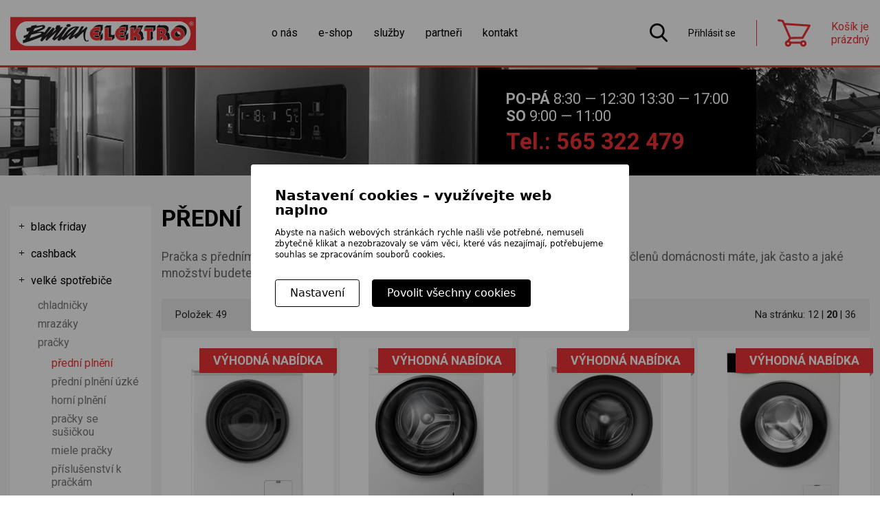

--- FILE ---
content_type: text/html; charset=UTF-8
request_url: https://www.burian-elektro.cz/velke-spotrebice/pracky/predni-plneni/
body_size: 5448
content:
<!DOCTYPE html>
<html lang="cs" dir="ltr" prefix="og: http://ogp.me/ns#">
<head>
	<script>window.ccc={stats(){return this.g(0)},prefs(){return this.g(1)},marketing(){return this.g(2)},g:i=>"1"==document.cookie.split(";").find((t=>t.includes("ccc=")))?.replace(/.*=/,"")?.split("")[i]}</script>
	<script async src="https://www.googletagmanager.com/gtag/js?id=UA-115500092-1"></script><script>window.dataLayer = window.dataLayer || [];function gtag(){dataLayer.push(arguments);};gtag('consent','default',{'analytics_storage':ccc.stats()?'granted':'denied','personalization_storage':ccc.prefs()?'granted':'denied',});gtag('js', new Date());gtag('config', 'UA-115500092-1',{client_storage:ccc.stats()?'cookie':'none'});</script> 
	<meta charset="utf-8">
	<title>přední plnění &ndash; Burian elektro Pelhřimov</title>
	<meta name="author" content="CREATION.CZ">
	<meta name="description" content="Pračka s předním plněním je vhodná pro větší domácnosti. Při výběru dejte v potaz kolik členů domácnosti máte, jak často a jaké množství budete prát. Dále se...">
	<meta name="keywords" content="Burian elektro,Pelhřimov,obchod s elektronikou">
	<meta name="robots" content="index,follow">
	<meta name="viewport" content="width=device-width, initial-scale=1.0">
	<meta property="root" content="/">
	<link type="text/css" rel="stylesheet" href="/style.css?v=2020-11-24">
	<link type="image/png" rel="icon" href="/favicon.png">
	<link rel="apple-touch-icon" href="/apple-touch-icon.png">
	<script src="/js.php?v=2024-12-02"></script>
	<link type="text/css" rel="stylesheet" href="/jquery/ccc/ccc.css">
	<script defer src="/jquery/ccc/ccc.js"></script>
	<!--[if lt IE 9]><script src="http://html5shim.googlecode.com/svn/trunk/html5.js"></script><![endif]-->
	<script src="https://www.google.com/recaptcha/api.js?render=6Lehl_kUAAAAAFcHPWAu6P9Yz55XoMQIE3OSw1uQ"></script>
	<meta property="og:image" content="https://www.burian-elektro.cz/img/facebook.jpg">	<meta property="og:title" content="přední plnění &ndash; Burian elektro Pelhřimov">
	<meta property="og:description" content="Pračka s předním plněním je vhodná pro větší domácnosti. Při výběru dejte v potaz kolik členů domácnosti máte, jak často a jaké množství budete prát. Dále se...">
	<meta property="og:url" content="https://www.burian-elektro.cz/velke-spotrebice/pracky/predni-plneni/">
	<meta property="fb:app_id" content="377945179346069">	<meta property="og:type" content="article">
</head>
<body>
<div class="page"><header><div class="top"><div class="container"><a href="/" class="logo"><img src="/img/logo.svgz" alt="Burian elektro"></a><nav class="nav"><ul><li><a href="/o-nas/">o nás</a></li><li><a href="/e-shop/">e-shop</a></li><li><a href="/sluzby/">služby</a></li><li><a href="/partneri/">partneři</a></li><li><a href="/kontakt/">kontakt</a></li></ul></nav><div class="search" title="Hledat"></div><div class="user"><ul class="nobullet"><li class="ikona"><a href="/ucet/login.html?back=%2Fvelke-spotrebice%2Fpracky%2Fpredni-plneni%2F" class="login" rel="nofollow" title="Přihlásit se / registrovat">Přihlásit se</a></li></ul></div><div class="cart"><div class="text"><div class="prazdny">Košík&nbsp;je prázdný</div></div><a href="/kosik/" class="aie kosik">zobrazit obsah košíku</a></div><div class="hamburger"></div></div></div><div class="slideshow"><div class="slides"><div class="slide slide01"></div></div></div><div class="container"><div class="tel"><span>PO-PÁ</span> 8:30 &mdash; 12:30 13:30 &mdash; 17:00<br><span>SO</span> 9:00 &mdash; 11:00<a href="tel:+420565322479">Tel.: 565 322 479</a></div></div></header><div class="page_wrap container"><article><h1>přední plnění</h1><div class="cesta web-accessibility"><p>Zde se nacházíte:</p><ul><li><a href="/velke-spotrebice/">velké spotřebiče</a></li><li><a href="/velke-spotrebice/pracky/">pračky</a></li><li>přední plnění</li></ul></div><p class="perex"><strong>Pračka s předním plněním je vhodná pro větší domácnosti. Při výběru dejte v potaz kolik členů domácnosti máte, jak často a jaké množství budete prát. Dále se rozhodujte jaká by měla být její spotřeba vody a energie.</strong></p><div class="volby"><div class="strankovani"><div class="pocet_polozek">Položek: 49</div><div class="razeni"><span>Řazení: </span><a href="?ord=nazev" rel="nofollow">názvu</a>&nbsp;|&nbsp;<a href="?ord=id_desc" rel="nofollow">data vložení</a>&nbsp;|&nbsp;<a href="?ord=cena" class="active" rel="nofollow">ceny</a></div><div class="pocet"><span>Na stránku: </span><a href="?items=12" rel="nofollow">12</a>&nbsp;|&nbsp;<a href="?items=20" class="active" rel="nofollow">20</a>&nbsp;|&nbsp;<a href="?items=36" rel="nofollow">36</a></div></div></div><ul class="zbozi nobullet cl"><li><div class="img"><img src="/data/ep0/tn_008490_077821.jpg" alt="PLI128A20 bílá Bezplatný servis + 3 roky po registraci" /></div><div class="stickers"><div class="akce">Výhodná nabídka</div></div><div class="text"><div class="nazev">PHILCO PLI128A20 bílá Bezplatný servis + 3 roky po registraci</div><div class="popis">Pračka s předním plněním s max. kapacitou 8 kg.</div></div><div class="cena"><div class="prodejni">5 353 bez DPH<span>6 477 Kč</span></div></div><a href="/velke-spotrebice/pracky/predni-plneni/philco-pli128a20-bila-bezplatny-servis-3-roky-po-registraci.html" class="aie">PLI128A20 bílá Bezplatný servis + 3 roky po registraci</a><div class="cara c1"></div><div class="cara c2"></div><div class="cara c3"></div><div class="cara c4"></div></li><li><div class="img"><img src="/data/ep1/tn_008241_074505.jpg" alt="PLDI148AJW bílá Bezplatný servis + 3 roky po registraci" /></div><div class="stickers"><div class="akce">Výhodná nabídka</div></div><div class="text"><div class="nazev">PHILCO PLDI148AJW bílá Bezplatný servis + 3 roky po registraci</div><div class="popis">Pračka s předním plněním s max. kapacitou 8 kg.</div></div><div class="cena"><div class="prodejni">5 601 bez DPH<span>6 777 Kč</span></div></div><a href="/velke-spotrebice/pracky/predni-plneni/philco-pldi148ajw-bila-bezplatny-servis-3-roky-po-registraci.html" class="aie">PLDI148AJW bílá Bezplatný servis + 3 roky po registraci</a><div class="cara c1"></div><div class="cara c2"></div><div class="cara c3"></div><div class="cara c4"></div></li><li><div class="img"><img src="/data/ep4/tn_004824_060706.jpg" alt="PLDI149CSTEAM bílá Bezplatný servis + 3 roky po registraci" /></div><div class="stickers"><div class="akce">Výhodná nabídka</div></div><div class="text"><div class="nazev">PHILCO PLDI149CSTEAM bílá Bezplatný servis + 3 roky po registraci</div><div class="popis">Pračka s předním plněním s max. kapacitou 9 kg.</div></div><div class="cena"><div class="prodejni">5 619 bez DPH<span>6 799 Kč</span></div></div><a href="/velke-spotrebice/pracky/predni-plneni/philco-pldi149csteam-bila-bezplatny-servis-3-roky-po-registraci.html" class="aie">PLDI149CSTEAM bílá Bezplatný servis + 3 roky po registraci</a><div class="cara c1"></div><div class="cara c2"></div><div class="cara c3"></div><div class="cara c4"></div></li><li><div class="img"><img src="/data/ep9/tn_008459_077366.jpg" alt="PLDI1410ABLP bílá Bezplatný servis + 3 roky po registraci" /></div><div class="stickers"><div class="akce">Výhodná nabídka</div></div><div class="text"><div class="nazev">PHILCO PLDI1410ABLP bílá Bezplatný servis + 3 roky po registraci</div><div class="popis">Pračka s předním plněním s max. kapacitou 10 kg.</div></div><div class="cena"><div class="prodejni">5 766 bez DPH<span>6 977 Kč</span></div></div><a href="/velke-spotrebice/pracky/predni-plneni/philco-pldi1410ablp-bila-bezplatny-servis-3-roky-po-registraci.html" class="aie">PLDI1410ABLP bílá Bezplatný servis + 3 roky po registraci</a><div class="cara c1"></div><div class="cara c2"></div><div class="cara c3"></div><div class="cara c4"></div></li><li><div class="img"><img src="/data/ep2/tn_006852_069581.jpg" alt="FFB8489BVCS bílá" /></div><div class="stickers"><div class="akce">Výhodná nabídka</div><div class="dostupnost">Skladem</div></div><div class="text"><div class="nazev">WHIRLPOOL FFB8489BVCS bílá</div><div class="popis">Pračka s předním plněním s max. kapacitou 8 kg.</div></div><div class="cena"><div class="prodejni">5 783 bez DPH<span>6 997 Kč</span></div></div><a href="/velke-spotrebice/pracky/predni-plneni/whirlpool-ffb8489bvcs-bila.html" class="aie">FFB8489BVCS bílá</a><div class="cara c1"></div><div class="cara c2"></div><div class="cara c3"></div><div class="cara c4"></div></li><li><div class="img"><img src="/data/ep8/tn_005758_031648.jpg" alt="FFL6238WEE bílá" /></div><div class="stickers"><div class="akce">Výhodná nabídka</div></div><div class="text"><div class="nazev">WHIRLPOOL FFL6238WEE bílá</div><div class="popis">Pračka s předním plněním s max. kapacitou 6 kg a energetickou třídou D.</div></div><div class="cena"><div class="prodejni">6 603 bez DPH<span>7 990 Kč</span></div></div><a href="/velke-spotrebice/pracky/predni-plneni/whirlpool-ffl6238wee-bila.html" class="aie">FFL6238WEE bílá</a><div class="cara c1"></div><div class="cara c2"></div><div class="cara c3"></div><div class="cara c4"></div></li><li><div class="img"><img src="/data/ep4/tn_008484_077726.jpg" alt="PLDI128A20 bílá Bezplatný servis + 3 roky po registraci" /></div><div class="stickers"></div><div class="text"><div class="nazev">PHILCO PLDI128A20 bílá Bezplatný servis + 3 roky po registraci</div><div class="popis">Pračka s předním plněním s max. kapacitou 8 kg.</div></div><div class="cena"><div class="prodejni">6 603 bez DPH<span>7 990 Kč</span></div></div><a href="/velke-spotrebice/pracky/predni-plneni/philco-pldi128a20-bila-bezplatny-servis-3-roky-po-registraci.html" class="aie">PLDI128A20 bílá Bezplatný servis + 3 roky po registraci</a><div class="cara c1"></div><div class="cara c2"></div><div class="cara c3"></div><div class="cara c4"></div></li><li><div class="img"><img src="/data/ep8/tn_008458_077359.jpg" alt="PLDI149ABLP bílá Bezplatný servis + 3 roky po registraci" /></div><div class="stickers"></div><div class="text"><div class="nazev">PHILCO PLDI149ABLP bílá Bezplatný servis + 3 roky po registraci</div><div class="popis">Pračka s předním plněním s max. kapacitou 9 kg.</div></div><div class="cena"><div class="prodejni">7 017 bez DPH<span>8 490 Kč</span></div></div><a href="/velke-spotrebice/pracky/predni-plneni/philco-pldi149ablp-bila-bezplatny-servis-3-roky-po-registraci.html" class="aie">PLDI149ABLP bílá Bezplatný servis + 3 roky po registraci</a><div class="cara c1"></div><div class="cara c2"></div><div class="cara c3"></div><div class="cara c4"></div></li><li><div class="img"><img src="/img/empty.gif" class="lazy" data-src="/data/ep4/tn_008364_075900.jpg" alt="GORENJE W11NHPI84AS bílá Bezplatný servis 5let po registraci" /></div><div class="stickers"><div class="akce">Výhodná nabídka</div></div><div class="text"><div class="nazev">GORENJE W11NHPI84AS bílá Bezplatný servis 5let po registraci</div><div class="popis">Pračka s předním plněním s max. kapacitou 8 kg.</div></div><div class="cena"><div class="prodejni">7 017 bez DPH<span>8 490 Kč</span></div></div><a href="/velke-spotrebice/pracky/predni-plneni/gorenje-w11nhpi84as-bila-bezplatny-servis-5let-po-registraci.html" class="aie">W11NHPI84AS bílá Bezplatný servis 5let po registraci</a><div class="cara c1"></div><div class="cara c2"></div><div class="cara c3"></div><div class="cara c4"></div></li><li><div class="img"><img src="/img/empty.gif" class="lazy" data-src="/data/ep2/tn_006472_061519.jpg" alt="PHILCO PLDI149AJW bílá Bezplatný servis + 3 roky po registraci" /></div><div class="stickers"></div><div class="text"><div class="nazev">PHILCO PLDI149AJW bílá Bezplatný servis + 3 roky po registraci</div><div class="popis">Pračka s předním plněním s max. kapacitou 9 kg.</div></div><div class="cena"><div class="prodejni">7 430 bez DPH<span>8 990 Kč</span></div></div><a href="/velke-spotrebice/pracky/predni-plneni/philco-pldi149ajw-bila-bezplatny-servis-3-roky-po-registraci.html" class="aie">PLDI149AJW bílá Bezplatný servis + 3 roky po registraci</a><div class="cara c1"></div><div class="cara c2"></div><div class="cara c3"></div><div class="cara c4"></div></li><li><div class="img"><img src="/img/empty.gif" class="lazy" data-src="/data/ep6/tn_004616_069575.jpg" alt="WHIRLPOOL FFS7469BCS bílá" /></div><div class="stickers"><div class="akce">Výhodná nabídka</div></div><div class="text"><div class="nazev">WHIRLPOOL FFS7469BCS bílá</div><div class="popis">Pračka s předním plněním s max. kapacitou 7 kg.</div></div><div class="cena"><div class="prodejni">7 430 bez DPH<span>8 990 Kč</span></div></div><a href="/velke-spotrebice/pracky/predni-plneni/whirlpool-ffs7469bcs-bila.html" class="aie">FFS7469BCS bílá</a><div class="cara c1"></div><div class="cara c2"></div><div class="cara c3"></div><div class="cara c4"></div></li><li><div class="img"><img src="/img/empty.gif" class="lazy" data-src="/data/ep7/tn_008427_076728.jpg" alt="LORD W18 bílá záruka 1825 dní i nocí" /></div><div class="stickers"><div class="akce">Výhodná nabídka</div></div><div class="text"><div class="nazev">LORD W18 bílá záruka 1825 dní i nocí</div><div class="popis">Pračka s předním plněním s max. kapacitou 8 kg.</div></div><div class="cena"><div class="prodejni">7 437 bez DPH<span>8 999 Kč</span></div></div><a href="/velke-spotrebice/pracky/predni-plneni/lord-w18-bila-zaruka-1825-dni-i-noci.html" class="aie">W18 bílá záruka 1825 dní i nocí</a><div class="cara c1"></div><div class="cara c2"></div><div class="cara c3"></div><div class="cara c4"></div></li><li><div class="img"><img src="/img/empty.gif" class="lazy" data-src="/data/ep9/tn_008499_077987.jpg" alt="PHILCO PLDI149ATG bílá Bezplatný servis + 3 roky po registraci" /></div><div class="stickers"></div><div class="text"><div class="nazev">PHILCO PLDI149ATG bílá Bezplatný servis + 3 roky po registraci</div><div class="popis">Pračka s předním plněním s max. kapacitou 9 kg.</div></div><div class="cena"><div class="prodejni">7 843 bez DPH<span>9 490 Kč</span></div></div><a href="/velke-spotrebice/pracky/predni-plneni/philco-pldi149atg-bila-bezplatny-servis-3-roky-po-registraci.html" class="aie">PLDI149ATG bílá Bezplatný servis + 3 roky po registraci</a><div class="cara c1"></div><div class="cara c2"></div><div class="cara c3"></div><div class="cara c4"></div></li><li><div class="img"><img src="/img/empty.gif" class="lazy" data-src="/data/ep0/tn_006200_070144.jpg" alt="BOSCH WGE03200BY bílá" /></div><div class="stickers"><div class="akce">Výhodná nabídka</div><div class="dostupnost">Skladem</div></div><div class="text"><div class="nazev">BOSCH WGE03200BY bílá</div><div class="popis">Pračka s předním plněním s max. kapacitou 8 kg.</div></div><div class="cena"><div class="prodejni">7 843 bez DPH<span>9 490 Kč</span></div></div><a href="/velke-spotrebice/pracky/predni-plneni/bosch-wge03200by-bila.html" class="aie">WGE03200BY bílá</a><div class="cara c1"></div><div class="cara c2"></div><div class="cara c3"></div><div class="cara c4"></div></li><li><div class="img"><img src="/img/empty.gif" class="lazy" data-src="/data/ep5/tn_006015_070738.jpg" alt="GORENJE WPEI94A1S bílá Bezplatný servis 5let po registraci" /></div><div class="stickers"><div class="akce">Výhodná nabídka</div><div class="dostupnost">Skladem</div></div><div class="text"><div class="nazev">GORENJE WPEI94A1S bílá Bezplatný servis 5let po registraci</div><div class="popis">Cashback -1 000 Kč do 30.11.2025 Pračka s předním plněním s max. kapacitou 9 kg.</div></div><div class="cena"><div class="prodejni">8 174 bez DPH<span>9 890 Kč</span></div></div><a href="/velke-spotrebice/pracky/predni-plneni/gorenje-wpei94a1s-bila-bezplatny-servis-5let-po-registraci.html" class="aie">WPEI94A1S bílá Bezplatný servis 5let po registraci</a><div class="cara c1"></div><div class="cara c2"></div><div class="cara c3"></div><div class="cara c4"></div></li><li><div class="img"><img src="/img/empty.gif" class="lazy" data-src="/data/ep5/tn_008075_072146.jpg" alt="ETA 374490000AA bílá" /></div><div class="stickers"><div class="akce">Výhodná nabídka</div><div class="dostupnost">Skladem</div></div><div class="text"><div class="nazev">ETA 374490000AA bílá</div><div class="popis">Pračka s předním plněním s max. kapacitou 8 kg.</div></div><div class="cena"><div class="prodejni">8 256 bez DPH<span>9 990 Kč</span></div></div><a href="/velke-spotrebice/pracky/predni-plneni/eta-374490000aa-bila.html" class="aie">374490000AA bílá</a><div class="cara c1"></div><div class="cara c2"></div><div class="cara c3"></div><div class="cara c4"></div></li><li><div class="img"><img src="/img/empty.gif" class="lazy" data-src="/data/ep3/tn_005683_049382.jpg" alt="WHIRLPOOL FFB7259BVEE bílá" /></div><div class="stickers"><div class="akce">Výhodná nabídka</div></div><div class="text"><div class="nazev">WHIRLPOOL FFB7259BVEE bílá</div><div class="popis">Pračka s předním plněním s max. kapacitou 7 kg.</div></div><div class="cena"><div class="prodejni">8 256 bez DPH<span>9 990 Kč</span></div></div><a href="/velke-spotrebice/pracky/predni-plneni/whirlpool-ffb7259bvee-bila.html" class="aie">FFB7259BVEE bílá</a><div class="cara c1"></div><div class="cara c2"></div><div class="cara c3"></div><div class="cara c4"></div></li><li><div class="img"><img src="/img/empty.gif" class="lazy" data-src="/data/ep6/tn_004246_052603.jpg" alt="ROMO RWF2479B bílá 4roky záruka zdarma po registraci" /></div><div class="stickers"><div class="akce">Výhodná nabídka</div></div><div class="text"><div class="nazev">ROMO RWF2479B bílá 4roky záruka zdarma po registraci</div><div class="popis">Pračka s předním plněním s max. kapacitou 7 kg.</div></div><div class="cena"><div class="prodejni">8 256 bez DPH<span>9 990 Kč</span></div></div><a href="/velke-spotrebice/pracky/predni-plneni/romo-rwf2479b-bila-4roky-zaruka-zdarma-po-registraci.html" class="aie">RWF2479B bílá 4roky záruka zdarma po registraci</a><div class="cara c1"></div><div class="cara c2"></div><div class="cara c3"></div><div class="cara c4"></div></li><li><div class="img"><img src="/img/empty.gif" class="lazy" data-src="/data/ep2/tn_008172_073713.jpg" alt="ROMO RWF2483A bílá 4roky záruka zdarma po registraci" /></div><div class="stickers"><div class="akce">Výhodná nabídka</div></div><div class="text"><div class="nazev">ROMO RWF2483A bílá 4roky záruka zdarma po registraci</div><div class="popis">Pračka s předním plněním s max. kapacitou 8 kg.</div></div><div class="cena"><div class="prodejni">9 083 bez DPH<span>10 990 Kč</span></div></div><a href="/velke-spotrebice/pracky/predni-plneni/romo-rwf2483a-bila-4roky-zaruka-zdarma-po-registraci.html" class="aie">RWF2483A bílá 4roky záruka zdarma po registraci</a><div class="cara c1"></div><div class="cara c2"></div><div class="cara c3"></div><div class="cara c4"></div></li><li><div class="img"><img src="/img/empty.gif" class="lazy" data-src="/data/ep9/tn_008029_071862.jpg" alt="GORENJE W2PNEI84A1SW/CZ bílá Bezplatný servis 5let po registraci" /></div><div class="stickers"><div class="akce">Výhodná nabídka</div></div><div class="text"><div class="nazev">GORENJE W2PNEI84A1SW/CZ bílá Bezplatný servis 5let po registraci</div><div class="popis">Pračka s předním plněním s max. kapacitou 8 kg.</div></div><div class="cena"><div class="prodejni">9 083 bez DPH<span>10 990 Kč</span></div></div><a href="/velke-spotrebice/pracky/predni-plneni/gorenje-w2pnei84a1sw-cz-bila-bezplatny-servis-5let-po-registraci.html" class="aie">W2PNEI84A1SW/CZ bílá Bezplatný servis 5let po registraci</a><div class="cara c1"></div><div class="cara c2"></div><div class="cara c3"></div><div class="cara c4"></div></li></ul><div class="pager"><span class="p active" title="Zde se právě nacházíte">1</span><a href="?page=2" class="p">2</a><a href="?page=3" class="p">3</a><a href="?page=2" class="p next">&gt;</a></div></article><div class="panel"><div class="tree"><ul class='nobullet'><li><a href="/black-friday/">Black Friday</a></li><li><a href="/cashback/">Cashback</a></li><li><a href="/velke-spotrebice/" class="open">velké spotřebiče</a><ul class='nobullet'><li><a href="/velke-spotrebice/chladnicky/">chladničky</a></li><li><a href="/velke-spotrebice/mrazaky/">mrazáky</a></li><li><a href="/velke-spotrebice/pracky/" class="open">pračky</a><ul class='nobullet'><li><a href="/velke-spotrebice/pracky/predni-plneni/" class="active open">přední plnění</a></li><li><a href="/velke-spotrebice/pracky/predni-plneni-uzke/">přední plnění úzké</a></li><li><a href="/velke-spotrebice/pracky/horni-plneni/">horní plnění</a></li><li><a href="/velke-spotrebice/pracky/pracky-se-susickou/">pračky se sušičkou</a></li><li><a href="/velke-spotrebice/pracky/miele-pracky/">Miele pračky</a></li><li><a href="/velke-spotrebice/pracky/prislusenstvi-k-prackam/">příslušenství k pračkám</a></li></ul></li><li><a href="/velke-spotrebice/susicky/">sušičky</a></li><li><a href="/velke-spotrebice/mycky/">myčky</a></li><li><a href="/velke-spotrebice/sporaky/">sporáky</a></li><li><a href="/velke-spotrebice/odsavace/">odsavače</a></li><li><a href="/velke-spotrebice/ohrivace-vody/">ohřívače vody</a></li></ul></li><li><a href="/vestavne-spotrebice/">vestavné spotřebiče</a></li><li><a href="/male-spotrebice/">malé spotřebiče</a></li><li><a href="/tv-foto-video-audio/">tv, foto, video, audio</a></li><li><a href="/elektroinstalacni-materal/">elektroinstalační materál</a></li><li><a href="/hobby-zahrada/">hobby, zahrada</a></li><li><a href="/hracky/">hračky</a></li><li><a href="/prislusenstvi/">příslušenství</a></li></ul><ul class="nobullet"><li><a href="/akce/">Výhodná nabídka</a></li><li><a href="/novinky/">Doporučujeme</a></li></ul></div></div></div><div class="row1"><div class="h2">Proč jít k nám?</div><div class="container"><div class="col col1"><ul class="nobullet"><li><div><span>největší prodejní<br>plocha na Vysočině<br>1&nbsp;500&nbsp;m<sup>2</sup></span></div><a href="/o-nas/nejvetsi-plocha/" class="aie">největší plocha elektra</a></li><li class="tradice"><div>tradice,<br>rodinná firma</div><a href="/o-nas/" class="aie">o firmě Burian Elektro</a></li></ul></div><div class="col zasuvka"></div><div class="col col3"><ul class="nobullet"><li class="doprava"><div>doprava<br>a profesionální<br>instalace zdarma</div><a href="/sluzby/doprava-platba/" class="aie">doprava a instalace elektro zařízení</a></li><li class="sort"><div>nejširší<br>sortiment</div><a href="/e-shop/" class="aie">E-shop Elektro Burian</a></li></ul></div></div></div><div class="kabel"><div class="container"><div class="h2"><span>Nenašli jste zboží, které jinde nabízejí?</span> Neváhejte nás kontaktovat!</div></div></div><div class="footer_kontakt"><div class="container"><div class="cont"><p class="h1">Kontakty</p><h3>Burian ELEKTRO</h3><p>Nádražní 810, 393 01 Pelhřimov</p><h3>Oddělení spotřební techniky</h3>T: <a href="tel:+420565391566">+420&thinsp;565&thinsp;391&thinsp;566</a><h3>Oddělení bílé techniky</h3>T: <a href="tel:+420565391567">+420&thinsp;565&thinsp;391&thinsp;567</a><h3>Prodejní doba</h3><span>PO-PÁ</span> 8:30 &mdash; 12:30 13:30 &mdash; 17:00<br><span>SO</span> 9:00 &mdash; 11:00<h3>E-mailové adresy</h3><p>všeobecné informace: <script>eval(unescape('%64%6f%63%75%6d%65%6e%74%2e%77%72%69%74%65%28%27%3c%61%20%68%72%65%66%3d%22%6d%61%69%6c%74%6f%3a%69%6e%66%6f%40%62%75%72%69%61%6e%2d%65%6c%65%6b%74%72%6f%2e%63%7a%22%20%3e%69%6e%66%6f%40%62%75%72%69%61%6e%2d%65%6c%65%6b%74%72%6f%2e%63%7a%3c%2f%61%3e%27%29%3b'))</script><br>oddělení spotřební el.: <script>eval(unescape('%64%6f%63%75%6d%65%6e%74%2e%77%72%69%74%65%28%27%3c%61%20%68%72%65%66%3d%22%6d%61%69%6c%74%6f%3a%6d%69%6c%61%6e%40%62%75%72%69%61%6e%2d%65%6c%65%6b%74%72%6f%2e%63%7a%22%20%3e%6d%69%6c%61%6e%40%62%75%72%69%61%6e%2d%65%6c%65%6b%74%72%6f%2e%63%7a%3c%2f%61%3e%27%29%3b'))</script><br>oddělení bílé techniky: <script>eval(unescape('%64%6f%63%75%6d%65%6e%74%2e%77%72%69%74%65%28%27%3c%61%20%68%72%65%66%3d%22%6d%61%69%6c%74%6f%3a%72%61%64%69%6d%40%62%75%72%69%61%6e%2d%65%6c%65%6b%74%72%6f%2e%63%7a%22%20%3e%72%61%64%69%6d%40%62%75%72%69%61%6e%2d%65%6c%65%6b%74%72%6f%2e%63%7a%3c%2f%61%3e%27%29%3b'))</script></p></div><div class="kontaktujte cl"><p class="h1">Kontaktní formulář</p><form action="/kontakt/#kontakt" method="post" id="kontakt" class="kontaktform"><div class="line"><label for="jmeno">Jméno</label><input type="text" name="jmeno" value="" placeholder="Jméno*" id="jmeno" required data-autocase="1"></div><div class="line"><label for="eadresa">Email</label><input type="email" name="eadresa" value="" placeholder="Email*" id="eadresa" required data-lowercase="1"></div><div class="line"><label for="zprava">Zpráva/dotaz:</label><textarea name="text" cols="50" rows="4" placeholder="Vaše zpráva/dotaz*" id="zprava" required></textarea></div><div class="line captchacont"><input type="text" name="captcha" value="" size="4" placeholder="Opište" class="auto" autocomplete="off"></div><div class="line submit"><input type="hidden" name="url" value="/velke-spotrebice/pracky/predni-plneni/"><input type="hidden" name="recaptcha_response" id="recaptchaKontakt"><input type="submit" name="odeslano" value="Odeslat" class="btn btn_black"></div></form></div></div></div><aside class="mapa"><a href="https://goo.gl/maps/hU6eQpDdP5S2">Burian&nbsp;ELEKTRO<br>Nádražní 810<br>Pelhřimov</a></aside><footer><div class="container"><div class="top"><div class="col"><img src="/img/logo.svgz" alt="burian ELEKTRO"><span>PO-PÁ</span> 8:30 &mdash; 12:30 13:30 &mdash; 17:00<br><span>SO</span> 9:00 &mdash; 11:00</div><div class="col"><ul class="nobullet"><li><a href="/o-nas/">o nás</a></li><li><a href="/sluzby/">služby</a></li><li><a href="/partneri/">partneři</a></li><li><a href="/obchodni-podminky/">obchodní podmínky</a></li><li><a href="/sluzby/doprava-platba/">doprava a platba</a></li><li><a href="/ochrana-osobnich-udaju/">ochrana osobních údajů</a></li><li><a id="ccc" href="/cookies/">nastavení cookies</a></li></ul></div><div class="col"><ul class="nobullet"><li><a href="/velke-spotrebice/">velké spotřebiče</a></li><li><a href="/vestavne-spotrebice/">vestavné spotřebiče</a></li><li><a href="/male-spotrebice/">malé spotřebiče</a></li><li><a href="/tv-foto-video-audio/">tv, foto, video, audio</a></li><li><a href="/hobby-zahrada/">hobby, zahrada</a></li></ul></div><a href="/e-shop/" class="eshop ht">elektro Burian</a></div><div class="bottom"><p>&copy; 2018 <a href="/" class="noexternal">Burian ELEKTRO</a></p><p><a href="http://www.creation.cz/">Tvorba webových stránek</a>, <a href="http://www.creation.cz/">webové aplikace na míru</a> <a href="http://www.creation.cz/">digitální agentura</a> <a href="http://www.creation.cz/">CREATION.CZ</a>, <a href="http://pejr.info/">Pelhřimov</a>.</p></div></div></footer></div><div id="spinner" class="la-square-spin la-2x"><div></div></div><div id="searchbox"><div class="container searchbox"><form action="/vyhledavani/" method="get"><div class="input"><input type="search" name="q" value="" placeholder="Vyhledávání" autocomplete="off"></div><div class="submit"><input type="submit" name="odeslat" value="Hledat"></div><span id="searchclose">zavřít</span></form></div></div>
</body>
</html>

--- FILE ---
content_type: text/html; charset=utf-8
request_url: https://www.google.com/recaptcha/api2/anchor?ar=1&k=6Lehl_kUAAAAAFcHPWAu6P9Yz55XoMQIE3OSw1uQ&co=aHR0cHM6Ly93d3cuYnVyaWFuLWVsZWt0cm8uY3o6NDQz&hl=en&v=TkacYOdEJbdB_JjX802TMer9&size=invisible&anchor-ms=20000&execute-ms=15000&cb=qlpxl8hlt96q
body_size: 45203
content:
<!DOCTYPE HTML><html dir="ltr" lang="en"><head><meta http-equiv="Content-Type" content="text/html; charset=UTF-8">
<meta http-equiv="X-UA-Compatible" content="IE=edge">
<title>reCAPTCHA</title>
<style type="text/css">
/* cyrillic-ext */
@font-face {
  font-family: 'Roboto';
  font-style: normal;
  font-weight: 400;
  src: url(//fonts.gstatic.com/s/roboto/v18/KFOmCnqEu92Fr1Mu72xKKTU1Kvnz.woff2) format('woff2');
  unicode-range: U+0460-052F, U+1C80-1C8A, U+20B4, U+2DE0-2DFF, U+A640-A69F, U+FE2E-FE2F;
}
/* cyrillic */
@font-face {
  font-family: 'Roboto';
  font-style: normal;
  font-weight: 400;
  src: url(//fonts.gstatic.com/s/roboto/v18/KFOmCnqEu92Fr1Mu5mxKKTU1Kvnz.woff2) format('woff2');
  unicode-range: U+0301, U+0400-045F, U+0490-0491, U+04B0-04B1, U+2116;
}
/* greek-ext */
@font-face {
  font-family: 'Roboto';
  font-style: normal;
  font-weight: 400;
  src: url(//fonts.gstatic.com/s/roboto/v18/KFOmCnqEu92Fr1Mu7mxKKTU1Kvnz.woff2) format('woff2');
  unicode-range: U+1F00-1FFF;
}
/* greek */
@font-face {
  font-family: 'Roboto';
  font-style: normal;
  font-weight: 400;
  src: url(//fonts.gstatic.com/s/roboto/v18/KFOmCnqEu92Fr1Mu4WxKKTU1Kvnz.woff2) format('woff2');
  unicode-range: U+0370-0377, U+037A-037F, U+0384-038A, U+038C, U+038E-03A1, U+03A3-03FF;
}
/* vietnamese */
@font-face {
  font-family: 'Roboto';
  font-style: normal;
  font-weight: 400;
  src: url(//fonts.gstatic.com/s/roboto/v18/KFOmCnqEu92Fr1Mu7WxKKTU1Kvnz.woff2) format('woff2');
  unicode-range: U+0102-0103, U+0110-0111, U+0128-0129, U+0168-0169, U+01A0-01A1, U+01AF-01B0, U+0300-0301, U+0303-0304, U+0308-0309, U+0323, U+0329, U+1EA0-1EF9, U+20AB;
}
/* latin-ext */
@font-face {
  font-family: 'Roboto';
  font-style: normal;
  font-weight: 400;
  src: url(//fonts.gstatic.com/s/roboto/v18/KFOmCnqEu92Fr1Mu7GxKKTU1Kvnz.woff2) format('woff2');
  unicode-range: U+0100-02BA, U+02BD-02C5, U+02C7-02CC, U+02CE-02D7, U+02DD-02FF, U+0304, U+0308, U+0329, U+1D00-1DBF, U+1E00-1E9F, U+1EF2-1EFF, U+2020, U+20A0-20AB, U+20AD-20C0, U+2113, U+2C60-2C7F, U+A720-A7FF;
}
/* latin */
@font-face {
  font-family: 'Roboto';
  font-style: normal;
  font-weight: 400;
  src: url(//fonts.gstatic.com/s/roboto/v18/KFOmCnqEu92Fr1Mu4mxKKTU1Kg.woff2) format('woff2');
  unicode-range: U+0000-00FF, U+0131, U+0152-0153, U+02BB-02BC, U+02C6, U+02DA, U+02DC, U+0304, U+0308, U+0329, U+2000-206F, U+20AC, U+2122, U+2191, U+2193, U+2212, U+2215, U+FEFF, U+FFFD;
}
/* cyrillic-ext */
@font-face {
  font-family: 'Roboto';
  font-style: normal;
  font-weight: 500;
  src: url(//fonts.gstatic.com/s/roboto/v18/KFOlCnqEu92Fr1MmEU9fCRc4AMP6lbBP.woff2) format('woff2');
  unicode-range: U+0460-052F, U+1C80-1C8A, U+20B4, U+2DE0-2DFF, U+A640-A69F, U+FE2E-FE2F;
}
/* cyrillic */
@font-face {
  font-family: 'Roboto';
  font-style: normal;
  font-weight: 500;
  src: url(//fonts.gstatic.com/s/roboto/v18/KFOlCnqEu92Fr1MmEU9fABc4AMP6lbBP.woff2) format('woff2');
  unicode-range: U+0301, U+0400-045F, U+0490-0491, U+04B0-04B1, U+2116;
}
/* greek-ext */
@font-face {
  font-family: 'Roboto';
  font-style: normal;
  font-weight: 500;
  src: url(//fonts.gstatic.com/s/roboto/v18/KFOlCnqEu92Fr1MmEU9fCBc4AMP6lbBP.woff2) format('woff2');
  unicode-range: U+1F00-1FFF;
}
/* greek */
@font-face {
  font-family: 'Roboto';
  font-style: normal;
  font-weight: 500;
  src: url(//fonts.gstatic.com/s/roboto/v18/KFOlCnqEu92Fr1MmEU9fBxc4AMP6lbBP.woff2) format('woff2');
  unicode-range: U+0370-0377, U+037A-037F, U+0384-038A, U+038C, U+038E-03A1, U+03A3-03FF;
}
/* vietnamese */
@font-face {
  font-family: 'Roboto';
  font-style: normal;
  font-weight: 500;
  src: url(//fonts.gstatic.com/s/roboto/v18/KFOlCnqEu92Fr1MmEU9fCxc4AMP6lbBP.woff2) format('woff2');
  unicode-range: U+0102-0103, U+0110-0111, U+0128-0129, U+0168-0169, U+01A0-01A1, U+01AF-01B0, U+0300-0301, U+0303-0304, U+0308-0309, U+0323, U+0329, U+1EA0-1EF9, U+20AB;
}
/* latin-ext */
@font-face {
  font-family: 'Roboto';
  font-style: normal;
  font-weight: 500;
  src: url(//fonts.gstatic.com/s/roboto/v18/KFOlCnqEu92Fr1MmEU9fChc4AMP6lbBP.woff2) format('woff2');
  unicode-range: U+0100-02BA, U+02BD-02C5, U+02C7-02CC, U+02CE-02D7, U+02DD-02FF, U+0304, U+0308, U+0329, U+1D00-1DBF, U+1E00-1E9F, U+1EF2-1EFF, U+2020, U+20A0-20AB, U+20AD-20C0, U+2113, U+2C60-2C7F, U+A720-A7FF;
}
/* latin */
@font-face {
  font-family: 'Roboto';
  font-style: normal;
  font-weight: 500;
  src: url(//fonts.gstatic.com/s/roboto/v18/KFOlCnqEu92Fr1MmEU9fBBc4AMP6lQ.woff2) format('woff2');
  unicode-range: U+0000-00FF, U+0131, U+0152-0153, U+02BB-02BC, U+02C6, U+02DA, U+02DC, U+0304, U+0308, U+0329, U+2000-206F, U+20AC, U+2122, U+2191, U+2193, U+2212, U+2215, U+FEFF, U+FFFD;
}
/* cyrillic-ext */
@font-face {
  font-family: 'Roboto';
  font-style: normal;
  font-weight: 900;
  src: url(//fonts.gstatic.com/s/roboto/v18/KFOlCnqEu92Fr1MmYUtfCRc4AMP6lbBP.woff2) format('woff2');
  unicode-range: U+0460-052F, U+1C80-1C8A, U+20B4, U+2DE0-2DFF, U+A640-A69F, U+FE2E-FE2F;
}
/* cyrillic */
@font-face {
  font-family: 'Roboto';
  font-style: normal;
  font-weight: 900;
  src: url(//fonts.gstatic.com/s/roboto/v18/KFOlCnqEu92Fr1MmYUtfABc4AMP6lbBP.woff2) format('woff2');
  unicode-range: U+0301, U+0400-045F, U+0490-0491, U+04B0-04B1, U+2116;
}
/* greek-ext */
@font-face {
  font-family: 'Roboto';
  font-style: normal;
  font-weight: 900;
  src: url(//fonts.gstatic.com/s/roboto/v18/KFOlCnqEu92Fr1MmYUtfCBc4AMP6lbBP.woff2) format('woff2');
  unicode-range: U+1F00-1FFF;
}
/* greek */
@font-face {
  font-family: 'Roboto';
  font-style: normal;
  font-weight: 900;
  src: url(//fonts.gstatic.com/s/roboto/v18/KFOlCnqEu92Fr1MmYUtfBxc4AMP6lbBP.woff2) format('woff2');
  unicode-range: U+0370-0377, U+037A-037F, U+0384-038A, U+038C, U+038E-03A1, U+03A3-03FF;
}
/* vietnamese */
@font-face {
  font-family: 'Roboto';
  font-style: normal;
  font-weight: 900;
  src: url(//fonts.gstatic.com/s/roboto/v18/KFOlCnqEu92Fr1MmYUtfCxc4AMP6lbBP.woff2) format('woff2');
  unicode-range: U+0102-0103, U+0110-0111, U+0128-0129, U+0168-0169, U+01A0-01A1, U+01AF-01B0, U+0300-0301, U+0303-0304, U+0308-0309, U+0323, U+0329, U+1EA0-1EF9, U+20AB;
}
/* latin-ext */
@font-face {
  font-family: 'Roboto';
  font-style: normal;
  font-weight: 900;
  src: url(//fonts.gstatic.com/s/roboto/v18/KFOlCnqEu92Fr1MmYUtfChc4AMP6lbBP.woff2) format('woff2');
  unicode-range: U+0100-02BA, U+02BD-02C5, U+02C7-02CC, U+02CE-02D7, U+02DD-02FF, U+0304, U+0308, U+0329, U+1D00-1DBF, U+1E00-1E9F, U+1EF2-1EFF, U+2020, U+20A0-20AB, U+20AD-20C0, U+2113, U+2C60-2C7F, U+A720-A7FF;
}
/* latin */
@font-face {
  font-family: 'Roboto';
  font-style: normal;
  font-weight: 900;
  src: url(//fonts.gstatic.com/s/roboto/v18/KFOlCnqEu92Fr1MmYUtfBBc4AMP6lQ.woff2) format('woff2');
  unicode-range: U+0000-00FF, U+0131, U+0152-0153, U+02BB-02BC, U+02C6, U+02DA, U+02DC, U+0304, U+0308, U+0329, U+2000-206F, U+20AC, U+2122, U+2191, U+2193, U+2212, U+2215, U+FEFF, U+FFFD;
}

</style>
<link rel="stylesheet" type="text/css" href="https://www.gstatic.com/recaptcha/releases/TkacYOdEJbdB_JjX802TMer9/styles__ltr.css">
<script nonce="kZ-yFcPFxhNENVzu97b7ZQ" type="text/javascript">window['__recaptcha_api'] = 'https://www.google.com/recaptcha/api2/';</script>
<script type="text/javascript" src="https://www.gstatic.com/recaptcha/releases/TkacYOdEJbdB_JjX802TMer9/recaptcha__en.js" nonce="kZ-yFcPFxhNENVzu97b7ZQ">
      
    </script></head>
<body><div id="rc-anchor-alert" class="rc-anchor-alert"></div>
<input type="hidden" id="recaptcha-token" value="[base64]">
<script type="text/javascript" nonce="kZ-yFcPFxhNENVzu97b7ZQ">
      recaptcha.anchor.Main.init("[\x22ainput\x22,[\x22bgdata\x22,\x22\x22,\[base64]/SFtmKytdPWc6KGc8MjA0OD9IW2YrK109Zz4+NnwxOTI6KChnJjY0NTEyKT09NTUyOTYmJnYrMTxMLmxlbmd0aCYmKEwuY2hhckNvZGVBdCh2KzEpJjY0NTEyKT09NTYzMjA/[base64]/[base64]/[base64]/[base64]/[base64]/[base64]/[base64]/[base64]/[base64]/[base64]/[base64]/[base64]/[base64]\\u003d\\u003d\x22,\[base64]\\u003d\\u003d\x22,\x22wrvDoMK0woDDvFfCjS9Nay3CpcO9aDw9woJhwo9Sw4rDtxdTBMKHVnQ9d0PCqMK4wprDrGV2wqsyI3kIHjRCw4tMBgEow6hYw4gEZxJ9wqXDgsKsw5fChsKHwoVRLMOwwqvCl8KjLhPDjHPCmMOEEcOgZMOFw43Dm8K4Vjtdcl/CqkQ+HMOZZ8KCZ1MNTGUzwqRswqvCr8K8fTY6AcKFwqTDt8OENsO0wpTDksKTFGfDmFl0w7IKH15fw7xuw7LDmsKJEcK2cg03ZcKhwpAEa1VXRWzDrMO8w5Eew6rDtBjDjzQibXdawqxYwqDDpMOUwpk9wrPCmwrCoMO2KMO7w7rDnMOIQBvDhRvDvMOkwowRcgM/w4I+wq55w6XCj3bDkgU3KcO7XT5ewpvCkS/CkMOlAcK5AsOIGsKiw5vCs8KAw6BpKjdvw4PDl8OEw7fDn8Kqw5AwbMKYR8OBw79DwpPDgXHCncK3w5/Cjm3Dvk13FwnDqcKcw5g3w5bDjWXCjMOJd8KyFcKmw6jDkcOZw4B1wrrCvCrCuMK4w77CkGDCoMOMNsOsMMOWchjCj8KAdMK8GlZIwqNMw5HDgF3Dm8Oyw7BAwoIIQX1Tw4vDusO4w4PDkMOpwpHDnMK/w7I1wr9bIcKAbsObw63CvMKZw6vDisKEwrInw6DDjRlqeWEXTsO2w7cNw57CrHzDsj7Du8OSwrPDqQrCqsOIwrFIw4rDkm/DtDMkw75NEMKpS8KFcXPDqsK+wrcjNcKVXzAKcsKVwrJGw4vCmX7DvcO8w70rEE4tw6cCVWJEw6JLcsOxInPDj8KnU3LCkMKbP8KvMCLCuh/[base64]/DjwApw5bClVwOw5BKBnvChj3CnXLCisOtW8OmIMOsZsOWUwdTJHsdwqV9DMK2w43CiFcCw7EEw6DDtMKcfsKrw4hzw4jCjE/CriMrPzbDuX3CgwsTw5xIw4oLb0vCjsOAw6bCuMKOwpYBw5PDg8O8w49qwpIya8OQJ8OAJ8KhO8OSwr3CjcOGw7nDosK/BxkeACVawozCssKUN3/Co3VPNcOXAMO/[base64]/Cp8KAw53Ct8OZw5LDvcOWKsOUw7wPw4fDtHzDs8K3W8OgQcOJeyjDomZ8w5E5csOnwoHDhmlbwrxJf8OiOS7Dj8Odw7ZTwoPCqUY/w4nCpHZ/[base64]/[base64]/EsOswr9/ch/CjlXDjiDDvcKjK0fDhsKawqjChTIww5vCncOSHhPCvnBgU8KuTSXDpGQ9MXZ1B8OPL2E5bHbDpWLDg3LDksKhw5fDnMO+S8OgOVnDvsKFXGRuBcKhw65/[base64]/[base64]/DpcOUIF5fw4bCggrCgcKTwowZDsOPw6rCuSIwRMOAfGfCksKHDsOIw5Q9wqQrw51ywp4dEcOVGAQywqhzw7PChcONTHw5w4LCpjdCAcK/woTDksOTw6pIZ0bCrMKRe8OENxbDjhLDtUnDqcKdFGjDuQHCokXDtcKBwonDjlAVD281ezQbVsKSSsKTw6LCikvDmXsLw6HCsz5sY0PDn17Cj8O9wqjCuzUYI8Otw60Ew69sw7/Dk8Ksw45GGcOzLDsawrZgw4XCrsK3eS00FyUFw4NawqIDwqbCmmjCtMKzwq4uOcKVwobColPCnj/CrsKSXQrDqQ9AMzLDmsOBbwIJXC3DgcOzV0ZlaMOxw5pRHcOIw57Clg/CkWVHw6BbJUE9wpUBQiDDjVrChnHCvMOpw6rDgSZsNgXCqWYdwpXCusKyZ0hsNnbDiz4PT8KWwprCs0XCsV/CtsO9wrbDsQzClELDhcOnwo7DpMOqRMO8wqVFfkAoZkXChXXCkW4Cw63Dp8OPWxs+DcOYwpbCvkzCsyBJwrXDpGlkUcKdGV/Csi7CnsOBNMOYOmrDhMOgcMKEOMKnw5jDiD82AhrDsGM5woBSwoTDr8KMW8K8DcKgMsORw7zDt8OYwpRhw7YIw7/[base64]/[base64]/DvsOXAcKtEE06w5TCoiA4QwsGw60cwrYBPsOQU8KKBxnDr8KCfk7DpsOWA0PDlcOhPB9/GhwnesKMwroMPHlvw5RHCgbCg2suLgdwUmUZdBXDrMOEwoXDmcOvbsOZLnHCtB3DqcK5ecKdw4fDvRYsdhwrw63Dj8OGSkfDtsKZwqx0WcOgw4M/wpfDtBHCscK+OSVBLXU8HMKxH2Mqw5TDkC/[base64]/IcKnCMOQw6AFw43CkcOsw69BI1wVL8OOWVQjByMrw4XDtmvDqRsXMDwgw5/[base64]/[base64]/w5E+G8Kew5ZuwpMSw7/CtcOACGrCuMKCEC8TQsOLw7BcSGhAMnPCiW/DnVcswqZrwqIxCwcYFsOcw5hlUwPCnw/Dt0wuw5V2ew/CkMOxBGPDpcKnUlXCrMKMwqNIC1B/[base64]/[base64]/DjFTCu8Kkegg2b8KDYsKtIcOHVWZ4w7/DhwQ1w7kGajLDicOpwrUxcVtRw7p7wprCqsKjfMKBXQ1pTXnDmcKzc8OXVMKbbnkNNF7Di8KEEsO0woXDt3LDjEMBJHLDlgFORmIVwpLDsSXDhULDnh/DncK/[base64]/M3B7Q8K3McOzwrBBw4wBwpFZW8O0KcKEKcOQCFrCojEaw61aw7TDr8KbEggUbsKhwr9rMmXDhS3DuXnDtGNYdzLDrywLesOnL8KiZU3CvsKfwrPCkgPDmcOQw6Z5eAwMw4NQwqDDvF9Pwr7CglNRfj/Dj8ObLSF1w6lbwr4+wpfCjxd1wpjDkcKnBzUaAgYGw7oGwpzDkg8uacOHXDoJwrnCs8OTbsKLOX7CjsO4BsKRwrzDu8OFDxZReU43w73CoQtMwrfCkMO2w6DCt8OhHC7DuFdvel40w5DDiMOuWW4hwpzCvsOXe0QiPcOMChsZw7IDw64UB8OEw5MwwrjCnh/Dh8OVGcKaUUEcOB4YccOHwq1OR8OVw6UEwq8qOHZxw4fCsWR6wpnCtE3DpcKWQMKcwrFHPsKGOsOuBcO3wqTDl11ZwqXCmcKqw5Qrw5bDuMO/[base64]/w60Yw4FQwq0WcMOwNsKRwr/DqMKRwpIxAcK/[base64]/Cz9PwpYPwpXDgcO4w5bDrcKgwqPDs8KsdMOwwrrCpFIYH8KRT8KmwptKw6PDisOzV0HDhcOhCgvCnMKhfMOqDy5zw4jCoCbDoHPDs8K4w53DlMKWbVJ/fcOOw4J7Gmk+wpbCtDABf8OJw7HDusK2M3PDhwprfBvCuSDDssKgwo/CrhvCs8KBw7TCtGDCjyXDp0cGacOROXoVNEXDkgFaL3Aaw6nCpsO5Dit5ez/Cp8ONwoAyIxoeQB/Ct8OfwpvDm8KYw5TCsirDmcOOw4bDiHN5wp/Dr8OSwrzCr8OKeiPDgcOKwqJzwrwYwrzDocKmwoNpw6kvKlxaScO0FijDhBzCqsO7DMO4O8K/[base64]/CicKdWcKjRcORw5LCoHMQw6DDkMK7EC8ww77DvRfDuG90wpBIwq7DmVl+JwTCmzXCmQQVKnvCiQTDg0nDsgfDihIuNwVLa2LDuA8YPU8Uw4QZR8OpX00Hf0/DmU18wpt/[base64]/[base64]/[base64]/CkHXCjAEXw6XDp1Z2UMKFw7TCj2FDwpIROcKlwotWIQ97UzF7TMKySEQ2W8OXwp4VTm9Gw5pUwq3CocKrbcO0w6vDthnDgsKCTMKjwq01ccKMw4ZnwqEOdcOPOMOnTG3CjHnDjUbDl8KNO8OiwqoBJ8KHwrI+EMOqJcOyHi/[base64]/CnRQjLMOew63DrsKfKWnDqGDCucKEFsOsUzvDosKYOcOlwpnCoQIMwqjDvsO0IMKUPMOrw7/CoXdZfzHDgyDCnypow6klw5XCuMKmJsKtYcK6wqtKKmJbwqTCtcKow5LDusOnwokONAJaKsKbK8KowpNpdBBDwookw5jDpsOFwo0SwoLCtlFQwpnCoEVKw5bDhcOSG1rDgsOrw5hrw5rDohTCoGDDkcOfw6F/wonCgGLDlsOpw7IzV8KTTUzDg8KFwoNyIcKZM8KQwoBGw7Y9C8OOwqhuw6YcEDbCiyJXwoUvYH/CqU17JCjCuwzDmmIZwpQJw6fDo0dPQMObRMOjEhnCucOKwpzCg0ZfwqPDlMOvX8OcKMKOY1wUwrDCp8KjGMKmw6Icwqklw6PDkATCu0MFWkYuccOPw7oOF8O7w6vClsKiw5I9Rwd1wrrDpSvCtsKgBHV+AQnCmCnDg0QFO1xQw5PDhWxEesKPG8K3Ah/[base64]/[base64]/[base64]/w78oKGMhw6nDgMK5wqk6dcKMO8KJIcKzwpTCpG3CrQQkwoPDssOZw7nDig/CkEI4w40QZmjDtyxzQMOIw5dcw63Ch8KjYkw2XMOOB8OOwqzDhcKgw6XChMOaDBzDtcOhSsOQw6rDmlbChMKXARpQwrxPwrnDgcKswrwNN8OiQW/DpsKDw5fCtwLDisOjd8OvwpJPMhgsE15pNDJ5wr/DlsKrRgpow6DClRUAwoIyV8Kvw4DDncKsw6DCmn02IQ80cjNxFk9Vw67DvAELHMK4w7Iqw6/CtFMgCsOkVsKjAMKCwpHCtcKEakdnDTfDnXx2PcO5AyDCojA8w6vDjMOHYMOlw47CtEvCksKPwoV0wrBZd8KEw5XDucOlw5QPw6PDl8Kmw77DvyvDoWXCrlXCvcOKworDtUjDlMOEw5rCjsOJLGoQw4JAw5J5cMOmMATDqsKgWiHCtcOvA1DCigHDkMKxAMK4OFQWwp/Cu0Q0w70bwrwdwpLCjy3Dg8K7D8KBw500ZBAMJ8OtWsK3CEbCgVJswrwxTHUww7LCmsKiTnXCvWTCm8KAAELDlMOPbwlaNsKdw7/[base64]/[base64]/CuGEEJsK+w5ptVsOJBUs0Kh0lCjzCpDFhIsOdTsOsw7QjdTQWw6oUwrTCl0EAFsOiecKGRhHDlHJGYMKFwojCuMK/b8KIw6RVw6bCsCgcEAgyMcOOFWTClcOcwokLBcO2wooyKkRgw7vCu8ORw7/[base64]/QR3CtUrDksOVw6/[base64]/w65Nw5XDl8KQw6YQwqoPw5LDgSTDtTvCrsObZcOxLh3CssK6MWnCjsKHJsKaw6ATw61ETDMrw4J/ZFrCicKXwonDgUFJwr1Tf8KRPsOwbcKQwok1Anlbw4bDoMK6K8KFw7nCr8O5YWBRZcKrw77DrcKQw6rCrMKlERrCsMO6w7TCsWPDtDLDjCkGVD/DrsOIwo8hIsKjw6NEHcODX8KIw4NmQHHCrV/Ckk/DpU/DucOiVCbDsgYDw7HDl2TCvcOZWkAYw4jDocO9wqY/wrYoCXRyLRZwNMKXw7pOw681w6/Dvi1Jw58Jw69CwqcdwovCqsKkDMOFA1dHHMO2wrVRMMOfw5rDl8KZw75tKsOOw5dfIERAXsOMaVvCisK1wrRnw7h0w4HDhcOHCMKCYnXDlsOtw7IADsO6RwhwNMKzfC8gMhRBW8K/QgzCnQzCpTh7T3DDsmYswpxSwpUjw7jCmsKHwo/CkcKKTsKbAG/DmnfDkEMvY8KwUsK4UQ02w7XDqQp2YsODw4NUw68Nwq1ew60NwqLDqcOpVsKDa8O9YWoRwotmw6c9wqfClmw0RFfDkmA6NBcbw686PxIxwrhtQR/[base64]/CoMKqaSB+TsK7LhrChCbCimlpEQY2w6vDtcKswpbChHbDocOlwpN0ecK+w7/CpGPClcKNK8KlwpgdPsKzwonDvhTDnjjCj8O2wpLChAfCqMKSScOow6XCpzc1FMKewoBmccOGY2xyHMKPwqkgwrhMw7LDnV4LwoTCmFhacz0DEMKrRAIaFwvDoQYPWS99YQotZzrChWjDsgrCojbCmsOjaEPDrn7DtHMewpLCgz06w4QTw4bDji/DnlZlSWjDvG8RwozDn1vDpMOUU2jDuXZowpZ7K2XCgcKow6pxw5TDvy1qVRYOwrEwUMOYMnzCsMONw7s3dMOBHcK4w5MGwolXwrodw6fChsKcVmPCpQLCnsO7cMKcwr1Pw6jCiMO7w4TDnAbCg23DhTorKMK9wrQwwoUMwpBEfsO/BMOtwrPDjcKsWj/DiQLDsMO7w4bDtWPDq8Ogw59dwolFw7w0wp1kK8OvQnnCk8ORbk9SLMKow6lAPkI+w5g1wq/DiHNPW8OMwqk5w7t4NcOTdcKuwojDgMKUTXHDvQDCs0fDvcOMM8Kvw48/QXnCtEHCjcKIwoDCjsKXwrvCu1LCrMKRwpvCicOqw7XCvcOERsOUZWQKax/Cq8KEwpjCrjJPB09MB8KfEwo9w6zDgR7Dg8KBwrXCtsOWwqHDuRHCmVxSw4XDkkXDggEywrfCicOAQcKJwoDDnMOmw501wpBzw5PCjXEjw4t/w7hRZsOQwrPDhMOhZ8KWwq7DkAzCncKmw4jCtsK9XinDscO5w7FHw5Bkw516w6tZw67Csk7Cv8Kmw7PDp8KBwpvDgMOfw4UwwqnDrA3DvnAUwrHCrzXCjsOqGBxNehHDpkDCoHpRW2tnwp/[base64]/[base64]/[base64]/Dl0ZOSwMpY8ORwqgXPS8kW8Kdw4vCnsKECMK2w6UjFkIHDMODwqEqAsKnw47DpcO6PcOFNAR/wq7DjVXDiMOcIibCp8OcVmpww4nDl2bDuETDrWRJwppswpxYw6RkwrnDuxfCvDbDlD9ew79gwrwLw4HDiMKSwq/Ck8KhDW3DuMOsaREbw4Z7wrNJwql+w4klNVtbw6LDkMOhw5nCiMObwrdFcGwpwoEAWArCg8KlwrfCg8OTwoo/w70uG1hqAARzRXgKw5tewpXDmsKEw5PCi1XDj8KYw6DChiZNw7xEw7Fcw6vDjDrDocKCw4vCrMOOw53Dogs3XMO5CsKTwo8KSsOiwpvCiMOWJMOQF8K4wrTCkiQ/w5tJwqLDvMKjNcOHLkvCucOGwrlJw7vDvcOuw7/[base64]/CiG95IjXCr8KSw68nw6s2Z8Kuw5JhwpDCncKHw6knwrvDosK6w4LCjnfDtSUkwoHDog3Cu1wHcWYwaXAzwoI8XMO6wroow49owoHCsQLDqXZMXCh/wo/CrcObO1l8woXDp8K2w7rCjsOsGh/CmsKwSUvCnBTDnX3DusO4w5DCjS56wrgcUxBNL8KZOXLDvFQ9RGnDgsKPwq7DqMKXVQPDv8O3w6cqIcKaw5jDusOSw6bCrsKVKsO8wpRMw5wTwqLCnMK7woTDucKxwo/[base64]/wo8PSkrCvsK7w6zDnkHDoT3Du3BWw4TCrMKyDMOLWMK/T2LDhsOSbsOlwojCsDDCuRtqwqHDocK5w6XChnPDrFrDk8OaT8OBK0BsasKXw4vDj8ODwpA3w5fCvMOPVsOCwq0ywqQpLDjCj8O6wos3WTQwwpoDDUXCrg7CgVrCuDlMwqcgfsK3wr3CoSJwwrkuGXrDtyjCs8KjE0NXwqIVVsKJwqEofMK1wpQWFXXCh0/DrjBzwq7DvMKcw69/woVJH1jDusOVw4bCrgUYwqvDjTnDocKwfWFmw44oH8OGw5ApAsKSacKrBsO7wrnCo8O7wpIPPMKWw4MkDT7CkioSJl/DuRpjP8KBBMKzOy80w7RgworDqsOUc8O3w5TDlcO7VsO3LcO1WMK/w6nDkW/DuAA+RRN9wpbCsMK2J8KPw5LCncKOIEtCFk1sKsOje1fDnsO4NWDCn1oMW8KBwobDpcOYw6BqQsKmDsK5wqYRw7JhPyrCosK3w6bCgcK8aTsNw6wNw5nCm8KcdMKjOMOpacKoPMKXDSIAwqE1BXg6EzvClFpww6/DqSlrwoxsDGdFbMOCJMK8wr0sW8KXCwMlwpQqbsOgw4gqccK2w7ZOw4YxGSDDssK/[base64]/dcKcJTc9bE8Iw7cew4cZwrhPwozCnkLCksOKw61xwrBQWMO7DS/CiG9cwpTCisOcwoPCry/DgAY8WsOtdcKzJMO5YcKuAEzCmVMAORAJW2jDtjsAwo/[base64]/Oh3ChsKwwpbDvn/DoX4rwqc2w4s3w6LDkUzCrMOpO8KZw6s5OsK0aMKMwoVNN8O6w5Vvw57Dk8Kbw67CnX7DvlE9aMK9w7lnO0/DisOKAsOrZsKfZhNIdVrChMO4TR90ScO8c8Ojw4NbMnrDmVsSOzttw5t8w6IlUsKEfsOSwqnDgSDCn2pGXnfDvg3DosK4XMKKYAQGw7oMVwTCskhLwoY2w5nDicK3CEzCtG/DmMKlRsK0QsODw7o7e8KKPsKJVUjDvw95NsOJwp3CtRUNw4XDkcO/WsKQUsKsMXZbw5d+w4VRw6gCLAMmfArCmyHCkcOMIg4GwpbCn8K3wrfCvQgQwpMvw5LDsk/Diiw1w5rDv8ODCsK/CcKkw5pzLMKkwpAWwo7DssKpbUc8e8OxJcKKw4zDgXRmw5spwpfCtm7DgmJdVMKsw6c8wroqHXrDlsOmFGbDhGB0QMKIFGLDgkbCs2fDuwBQNsKgFMK3w7nDmsKmw57DrMKMR8Kdw6LCjnPCjG/DpyMmwrdBw5Y+wo16EsKbw7/DvcOMAsKWw7/ChCrDrcKrUsOAw5TCjMOCw4bCiMK0w4hJwpwIw7t/WAjCthbDllpWU8KXfMKhe8KHw4HDvR9aw5x8TDLCiTAvw4gyDinCgsKhwqHDqcKSwrzDrRFPw4XClcOUIMOkw6dGw6YbbcKlw5hdEcKFwqTDoXTCvcKUw63CnC9wFMKSwoNCER7DhcKfIhPDnMKXPAdrVwbDhUvDohFRwqccKMKhDMKdw5/CmcOxCk/DmcKawr3DjsKSwoQtw698McKMwpTCicK1w77DtHLDpsKdFQpSX1PChMK+w6AMCmcPwo3DmhhUGMKxwrAgG8KFH2vDoD/[base64]/USjDrcOAw4nCjsKEQVEqZcO1HcOtwr9Qwo1ORCPCsMO2wp0Cw43CnmPDsj7DuMKfRMKYWTEHUcOQw51zwpbDtBDDicKwZ8OGVwzDrsKlfsK0w485XzIeF0dsXcOwf2DClcOGasO5w6jDs8OrFsOqw7Nlwo3DncKcw4g7wog0PcOzIhF4w68cf8Onw7RtwrQQwq/CnsKzwrvCkRLCsMOmScKwHlxXTHpZasOIb8Ojw59Fw6jDhMKKw7rCkcKWw43Dn1dGWlEWHDZgU1xtw5bCrcK/[base64]/DrEZ7UhNiOcKKwrt+JMK4wplLw6hjwqDDskBEwrZ9XhHDpcOucsOeLivDkyh7JGbDtVHChsOCFcO1PicsaX7DusOBwpHCtXzCqQZhw7nCpXrCv8OOw5jDn8O7S8OEw6DDtsO5VSYUYsKow5zCox5qw5/Dph7DpcKvGwPDo2lJf1kaw73DsX3CiMKxwr3DlEBzw5I/w51Sw7Qkdn7CkwLDmcK4wpnCqMKoQcK4Hm1rfTrDrsOJHQvDj2gLwo/[base64]/ChcK1wqDDijs3NsOMIxjCr3vCjHjCrjfDqjUJwq4dX8KdwoLDncO2wo5WZEfClXhqFXTDrsOOfMKweBgEw7c3U8K0LsOTw4nCoMOZM1DDhcKLwo/DnCZHwpDCu8OoPsOpfMOiMgfChMOyXcOdXiwpwrwWwrnCv8O/O8KEHsOuwoHCvQ/[base64]/[base64]/w5IlNsOdwrJmSxHCv8K3bFQyw7LDkMKrw57DjsOKwrbCrgjDrSzDonnDn0bDtMKwckrCpFoIJsKMw45Rw5vCll/[base64]/[base64]/DpsKEwoDDk3LCsl/DuRgUw7XDnmN5wqXDg2YfTcORREZxFcOoU8KWH3rDkcKhEcOLwqfDl8KyIVRnw65XSzFWw759w47Cv8OCw4HDpnXDp8K4w4kKUMOQYxzChcOFUj1kw7zCt0bCuMKTA8KiA2goOCHDm8Omw4HDm0jCqiTDlsOEwrEaMMOcw6LCtCfDjiYWw4MwVsK3w7/CicKXw5XCpMK/Rw3DvcOgNj7CpElZHMKmw6QsIFkEGTk/w6MUw70YNl85wqzDssKnaXTCvhAeVcKSMFzDoMKNe8ObwoByLnrDrMOHQFPCvMO7Bmd4dcOoOcKYFsKQw7/CqMOTw7sof8OGL8Oaw4IlF1TDjsKlT2/DqBkMwoFtw4t6FlLCuW9EwoMkOxXClQ7Co8OHw7Y/w75WF8KaPMKXTMOOV8ORw5fDiMO+w5vCo0Ikw5c/[base64]/CokfCt3w8wq5KRAvCl8KGwpvCqBwuW399wo8fwqtJwoRhCWvDvF/DoFdCwoBBw406w6Zuw4/Dt1XDmMKzwrPDpsKYeRwgw7fDviXDrsKpwpPCtDnCrWkFSkBsw6jDsVXDkyBWMMOcXsOpwq8WL8OPwozCksKIOcOiDERnOyY8TMKiRcOIwq1nE23CrMKwwoE3DWYmw7AtXSzCs27Ck1MEw4/DvsK8KCrCrH8xAMOcecOwwoDDklAewpxSwpjCowtDOMO/[base64]/wrXCpzYmcw/CjkbDl8K2w7vCjsOmHsK8w6MzKsOGw6TDksO5ekXClUrCqzEJw4jDszTDp8O8DDAcIVnCv8KBG8KsUlvCrAjCt8KywoUPwp3CsxXComhzwrPCvmbCpS/DscOMSMK0wr/[base64]/XEsNPhbCtA58wo/DicK0KSt/ZcKVwpppH8K+w63Dlk9mMW4HDMOSbMKswrLDssOJwpYEwqvDjBLDv8KkwpQ4w6BJw68BYF/DtVQfw4DCvnLCmcKtVcKnwoM2wrLCucKRRMOVZMKswqs8ZUXCkDdfAcKQccO3H8O2wrYvJk/CusOhQcKdw7/DpsKfwrURJylbw63CjsOFAMOuwoojRUTDux7CrcOHWMO6CnlXwrrDt8KPwrw1XcO1wrR6G8OTw5BlAsKuwplZe8KfOxwTwrJYw4PCkMKMwoDCusKVVsOfwp/CnFJYwqbCmnXCpcOIcMKwMMOFwqAbBsKnIcKJw7ENfcOvw7/CqsKBRkUQw61/FcKWwq1Gw4liwo/DkhvDg0HCpMKQwozCj8K2wpTDgAjCmsKLw6vCk8K4a8O2czcMKG5zLUTDoF44w7nCg03Co8KNUBYUasKnUgvDpz/Cv33DpsO5b8KfbTLCtsK1aRLCkMOEAsO7N1/CtXLDogXCqjFibsKfwoVfw7vCksKVw5jDn13CjWg1MAZRa2hGYsOwLDBfwpLDhsORF3w+W8OOcX1kw7fDvMObwp5ow4vCvn/DuDrCvsKsEnzDulsmHFhAJlcUw64Lw5HDsW/[base64]/DvcK/wpLCnn3Ci8KBacOOwrViw57DjHvCqsKzCMKAYn8dCMKAwqfCgEhoY8KFYsOHwoUjRcO6CD0TFcOMGcO1w4/DuDliP2sLw6vDm8KfMF/DqMKgw6PDqF7Cn3DDgQbCnGIzwqHCm8KXw5rDiwcRC2FzwqFxesKrwoYTwr/Dl2DDjUnDjXhcbAjCk8KDw6/DvcOCei/Cg3zCtz/DjRjCi8K+bsO7DcO/wqoXCsOGw6xTccO3wooBbcO1w6J3ejBdU2LDssOdOQXChgXCsG3DsC/DlWZKN8KzSgo7w4PDhsKyw6UwwqxePsOnQC/DmyzCl8K2w5BVXlHDsMOswrR7SsOUworDjsKSf8OSwpfCtVIvwojDqWJiLsOawrrCmcOKE8K+AMO2wpUtVcKNwoNdVcOEwp/Ckj7CucKud1zCosKVfMOwF8O3w6zDu8OHQAnDicOBwqbChMOyc8K6wqvDjcOkw7l3wpMbJ0QawoFoTkY8cgzDm1nDoMOLGcOZUsObw5YzIsOdDsK2w6YMwr/[base64]/DgkbDh8OvJj7CvcKXw4DCqMKWw5rDjy4pUkcFw4t/wpDDksK/wq0pHcOcwoLDql1zw4TCv17DsifDscKlw48jwpQNeEJawoNFPcKfwrECZybChTfCoHBTwpdjwoZmFRXDjx/DvcKjwqhnNsO6wrLCusOkd3wCw4FQMBw4w481OsKOw7VdwoFjwqk2VcKbdMOwwr9vdTl6CDPChiRoMUfDjMKYK8KbD8OVE8KQGn9Lw68ceAfCmHHCjMOBwqPDg8OGwpdrGkjDrMOQIlLClSpsIUUSCcOaQ8KuRsOsw5/CiQXChcOSwoLDhxsuLiRUw67Cr8KcNMOXX8K9w54/woXCj8KMccOlwr8gwqrDpxUfBxJGw4PDt3B3DsORw4AowpzDj8KhYW5EPMKlZA7CjEDDosOIJcK/PBXCicO1wrDDlDvCqcK8dDd+w6hTYV3CgXUxwp5hYcK8w5ZiL8OdYT/Ci0pjwqQMw4bDrk5RwppxCMOGUlfCli/CnXdaKmZQwrlJwrDCikp2wqJ6w6FAeTTCssOOOsOmwonDlGwKeB1COx/DrsO8w53DpcK9wrNxTMO+Nm9dw5DDrkt9w4vDgcKZEDLDmMKwwoxaBnrCqVx3w4Aww5/Ctl8sCMORTERnw5I+CsKZwoEjwp54d8O1XcORwrNUIwjDhF3Cm8KtC8KoFsKADMK+w4bCvcKzwp48woDDhUEVwq/DhxXCsUpXw4Q5FMK4DAvCkcOmwrjDjcO/dsKCVsKbSU02w6M8wqoPFcO5w4DDik7Csw1xC8K9L8KQwrnCsMKewqTCp8OpwpzCqcKxRcOHIQwJBsKiJk/[base64]/DoyjCtyLCpsKzwrXCg8Kvw7XChyTDtcKcG8KNSiLDlcKwwoPDicOEw73Cr8O+wq8VQ8K/[base64]/CpC7DjRHDh8K5E8OKwqp2wobDnsKzw4DDrUZpacO1EcKQw7LCtcOBPUJjJ1XDlWgrwpPDunxjw77CvEHCh1RUwoEHCkPCncOCwrYvwrnDhBV8WMKnBcKHEsKWWgJWTsKELcOmw5JZBVrDoV/DiMKeb3RXZgpIwoJCKMKfw7tow7bCj3FiwrbDlTHDusOIw6DDiTjDvwvDoAh5wqHDjTwaRMOOK2XCiSXDusKfw5s+DSZcw5EyAMOObsKgAU8jDjTChVPClcKCO8OCL8O2WXbCqsKpbcOGMk/ClBDClsKbKMOOworDqTgTahA5wp3DucKIw6PDhMOuw4bCssKWZAl0w5nCoFTCnMOvwpIJZHjDp8OnTCB/wozDuMOkw7Vgw5nDswMFw6NRwpkxTQDDuR5Twq/DgcObJMO+w5djNBYzOxXDqsKFA1fCq8O6O1hHw6fCm3BXw4PDh8OITcKKw5TCqsOrcV4oM8OLwp0UWsOtRnslacO4w5DDkMOkw5HCksK2b8KPwpsuPMKBwpDCliTDtMO5e2/Dgi4Aw6FcwrrCqsOuwrhTa17DmMODIwN2J1xjwpvDh0hIw4DCi8KABcOBIy8qw6QkRMOjw5HCjMK1wqnDuMK/GENrLXEeLXlFw6TDlEcfXMKNwpBewqVHMsOWI8KGOsKLw57Ds8KqL8O+w4PCksKtw748w6IRw4xrasKHYSNtwpbDksOmwqnCm8Ogwq/DuXLDp1PDg8OMwrNkwovCicKBbMKVwoMpccOBwqfCnkYWXcKAwoopwqgkwpnDkMKJwplMLcO/XsKywonDtx/CtGbCiHwhYngqBTbDh8KZBsO1FjtzNUjClxR+C3wYw6M/WFjDqS41JwfCrXJMwpxwwqFHA8OSb8O4wqbDj8OOb8KSw4M8TSgzI8K3wpHDvsOgwohyw4k9w7jDrMKwScOCwrQdD8KIwqUPw7/ChsOkw48GJMKkNMOxV8Opw50bw5JNw4xzw4bCogcsw4HCmMKtw7BRKcK9IgvDuMKSFQ/Dkl/Dj8OFwrvDrno/w5LCssOXbsOBZcKewqILQVtXw5/Dh8ONwrQ8R3DDrMKowr3Cm2gxw53DtcOXD1TDvsOzFS/Ds8O1DyLCr3kYwqTCrgrDmXNxw715O8K8BUkkw4fCmMKxwpPDk8Kuw6PCtngIbMOfw6HDrMKtaFN2w6nCtXh3wp/DsHNiw6HCjcOELmrDrFXCqsKqfHdXw5LDq8Olw6MswpDChcObwoJ+w6jCvsOdMl97QBp2CsO1w7TDp0kZw5Y2JXHDgsOtYsOSMMOlVSg0wp/DvRUDwoHChxDCsMOxw7MYOsK8wqV5f8KhMcKQw5grw4vDjcKJBxTCscKFw5XDtcONwrDDu8KmGycXw5waTTHDksKGwqPDosOHwpfCisO6wqvCgivDiUJBw6jDo8OzOlZ6XCXCkg19woHDg8KVwq/DqyzCtcKlw78yw6zCqsKywoN6QsOIw5vCvjTDkWvDkGBxLQ7Ci3RgeSQNw6I2N8O3BydYYVbDkMKew4Rgw65dw5fDvyXDrWXDrcKywofCssK5woYmDsOqZ8OCGEl1MMKOw7/[base64]/DjcKPwrfCkGfCv8OzB8K8RcKRAMK3wojDqcKXw6DCoxLCqD9hEVFzSW/[base64]/w7zCqllVw6zCh8KPw79+wr5/X8O8wrXDtMO5OsKIM8OvwqvCu8KSwq5Rw4rCgsOaw4l2IsOrQsOnAMKaw4fDhWHDgsOJADnCj1nCml5Mw5/DlsKzUMOgwqU3w5sHLFNPwoghWsKMw64+NW8JwoQvwrnDhkHCn8KNEkMdw5jDt2pmPMO2wozDtMOaw6TDoH/DqcKEXTZdwpLDsm5lGcOVwopGwpDCpsOxw61qw6hFwp7Cs2hXdSnCtcOoAExkw4DCo8O0AyBmw7TCkFLClkQqKR7CvVhhJjLCgXfCgn1+PW/CtsOAw5TCggnCujNTNcK8w4FnO8OGwoRxw5vCsMOEawd/[base64]/[base64]\\u003d\x22],null,[\x22conf\x22,null,\x226Lehl_kUAAAAAFcHPWAu6P9Yz55XoMQIE3OSw1uQ\x22,0,null,null,null,1,[21,125,63,73,95,87,41,43,42,83,102,105,109,121],[7668936,900],0,null,null,null,null,0,null,0,null,700,1,null,0,\[base64]/tzcYADoGZWF6dTZkEg4Iiv2INxgAOgVNZklJNBoZCAMSFR0U8JfjNw7/vqUGGcSdCRmc4owCGQ\\u003d\\u003d\x22,0,0,null,null,1,null,0,0],\x22https://www.burian-elektro.cz:443\x22,null,[3,1,1],null,null,null,1,3600,[\x22https://www.google.com/intl/en/policies/privacy/\x22,\x22https://www.google.com/intl/en/policies/terms/\x22],\x22xq3eRHo2At9K8DDwZoeweFcsYUI0CfCmQzDho5PPE40\\u003d\x22,1,0,null,1,1763657397559,0,0,[133,84,194],null,[82,238],\x22RC-_O1aVkvmdQO-Ww\x22,null,null,null,null,null,\x220dAFcWeA6WvEatPkQIIHRgnKCZ-4ek2mNQXGsdCcZ1r5Inh4XOfLHz4-u45uAxDCXtxt2ZPQfBvineXIPdRhHed4Kp9E7UdfQwoQ\x22,1763740197611]");
    </script></body></html>

--- FILE ---
content_type: text/css; charset=utf-8
request_url: https://www.burian-elektro.cz/style.css?v=2020-11-24
body_size: 13387
content:
@import url('https://fonts.googleapis.com/css?family=Roboto:400,700&subset=latin-ext');
@import url("jquery/magnific/magnific-popup.min.css");
@import url("jquery/owl/owl.carousel.css");



/* ******************************** common ******************************** */
html,body {
	margin: 0;
	padding: 0;
	height: 100%;
	font-family: 'Roboto', sans-serif;
	font-weight: 400;
	font-size: 14px;
	color: #000;
	-webkit-text-size-adjust:none;
}

body {
	min-height: 100%;
	min-width: 300px;
}

* {
  -webkit-box-sizing: border-box;
     -moz-box-sizing: border-box;
          box-sizing: border-box;
} *:before, *:after {
  -webkit-box-sizing: border-box;
     -moz-box-sizing: border-box;
          box-sizing: border-box;
}

@media print {
	body {
		font-size: 12pt;
	}
}

.nofloat {
	font-size: 1px;
	height: 1px;
	clear: both;
	display: block;
}

p {
	margin: 1.3em 0;
	padding: 0;
	line-height: 140%;
	-webkit-text-size-adjust:none;
}

p.perex {
	font-size: 110%;
	margin-bottom: 1.4em;
	color: #666;
}

p.perex strong {
	font-weight: 400;
}

strong {
	font-weight: 700;
}

table p {
	margin: 0 0 1em 0;
	padding: 0;
}

a img {
	border: 0;
}

.web-accessibility {
	display: none !important;
}

h1,h2,h3,h4,h5, .h1,.h2 {
	color: #000;
	margin: 0;
	padding: 0;
	line-height: normal;
	word-spacing: 0.2em;
	font-weight: 400;
}

h1, .h1 {
	margin: 0 0 0.8em 0;
	font-size: 27px;
	padding: 0;
	line-height: 1;
	text-transform: uppercase;
	font-weight: 700;
}

h2, .h2 {
	margin: 2em 0 0.6em 0;
	/*padding: 1.4em 0 0.6em 0;*/
	font-size: 20px;
	line-height: 120%;
}

h3 {
	margin: 1.5em 0 0.8em 0;
	font-size: 17px;
}

form {
	margin: 0;
	padding: 0;
}

ul {
	margin: 0.8em 0 0.8em;
	padding: 0 0 0 0.3em;
}

ul li {
	margin: 0 0 0.3em 1em;
	padding: 0;
	list-style: url(img/li.svgz);
}

ol {
	margin: 0.8em 0 1.8em;
	padding: 0 0 0 0.3em;
}

ol li {
	margin: 0;
	padding: 0;
}

input,select {
	font-family: Arial, Helvetica, Verdana, sans-serif;
	padding: 2px;
	outline: none;
	margin: 0;
}

textarea {
	font-family: Arial, Helvetica, Verdana, sans-serif;
	margin: 0;
	padding: 2px;
	resize: vertical;
	outline: none;
	font-size: 13px;
}

input, textarea {
	border: none;
	border-bottom: 1px solid #fff;
	padding: 12px 15px;
	width: 100%;
	background: #fff;
	font-size: 14px;
}

input[type=radio], input[type=checkbox], .captcha input, input.auto {
	width: auto;
}

input.nospin[type='number'] {
	-moz-appearance:textfield;
}

input.nospin::-webkit-outer-spin-button,
input.nospin::-webkit-inner-spin-button {
	-webkit-appearance: none !important;
	margin: 0;
}

a,a:link,a:visited,a:active {
	text-decoration: none;
	color: #ed3237;
	outline: none;
}

a:hover {
	text-decoration: underline;
}

a[href^="tel"] {
	color: inherit;
}

@media print {
	a:after,a:link:after,a:visited:after,a:active:after {
		content: " (" attr(href) ") ";
		text-decoration: none;
		color: #000;
	}
	a[href ^="/"]:after {
		content: " (http://www.burian-elektro.cz" attr(href) ") ";
		text-decoration: none;
		color: #000;
	}
}

@media (min-width: 600px) {
	body {
		font-size: 15px;
	}

	h1, .h1 {
		font-size: 30px;
	}

	h2, .h2 {
		font-size: 23px;
	}

	h3 {
		font-size: 18px;
	}

	ul {
		padding: 0 0 0 1.2em;
	}

	ol {
		padding: 0 0 0 1.2em;
	}

	a[href^="tel"] {
		cursor: default;
		text-decoration: none !important;
	}

	a[href^="tel"]:hover {
		text-decoration: none;
	}
}

@media (min-width: 1130px) {
	body {
		font-size: 16px;
	}

	h1, .h1 {
		font-size: 34px;
	}

	h2, .h2 {
		font-size: 25px;
	}

	h3 {
		font-size: 21px;
	}
}

/* @media (min-width: 1400px) {
	p {
		margin: 1.5em 0;
	}

	h1, .h1 {
		font-size: 55px;
	}

	h2, .h2 {
		font-size: 42px;
	}

	h3 {
		font-size: 33px;
	}
} */

table {
	padding: 0;
	margin: 0 0 1em 0;
}

table td {
	vertical-align: top;
	padding: 0;
}

table th {
	font-weight: normal;
	text-align: left;
	padding: 0 1em 0 0;
}

table tr {
	vertical-align: top;
}

table tr.space > * {
	padding-bottom: 20px;
}


.kurziva {
	font-style: italic;
}

.chyba {
	color: #FF0000;
	font-size: 100%;
	margin: 1em 0 1em 0;
}

.chyba p {
	margin: 0;
	padding: 0;
	font-size: 100%;
	font-weight: bold;
}

.chyba ol {
	margin: 0;
	padding: 0 0 1em 3em;
}

.gray {
	color: gray;
}

article a.external:not(.noicon) {
	padding-right: 14px;
	margin-right: 4px;
	background: transparent url("img/external.svgz") no-repeat right center;
	background-size: 10px 10px;
}

.aie {
	background-image: url([data-uri]);

	position: absolute;
	left: 0;
	top: 0;
	right: 0;
	bottom: 0;
	text-indent: -1150px;
	overflow: hidden;
	display: block;
	z-index: 9;
}

article ul li, article ol li {
	line-height: 140%;
}

article .fotkavpravo {
	float: right;
	margin: 0 0 2em 3em;
}

article .fotkavpravo img {
	/*border: 2px solid #ddd;*/
	padding: 6px;
}

article .linkme {
	cursor: pointer;
}

article .linkme:hover a.mainhref {
	text-decoration: underline;
}

.cl::after { /* clear floating after contaniner */
	content: ".";
	visibility: hidden;
	display: block;
	height: 0;
	clear: both;
}

.ht { /* hide text inside container */
	font-size: 0 !important;
	text-indent: -999px;
	overflow: hidden;
}

ul.nobullet {
	margin: 0;
	padding: 0;
}

ul.nobullet li {
	margin: 0;
	padding: 0;
	list-style: none;
}


.alert {
	color: red;
	font-size: 115%;
}

body > .alert {
	display: block;
	position: absolute;
	top: 0;
	left: 0;
	right: 0;
	padding: 5px;
	background: #ff5000;
	color: #fff;
	z-index: 999;
	text-align: center;
}

.container label.l_radio {
	margin: 0 5px;
}

.container span.radio {
	position: relative;
	display: inline-block;
	vertical-align: middle;
	margin: 0 3px 0 0;
}

.container span.radio span {
	display: block;
	width: 20px;
	height: 20px;
	border-radius: 100%;
	border: 1px solid #aaa;
	background: #fff;
	position: relative;
	overflow: hidden;
}

.container span.radio input {
	position: absolute;
	left: 0;
	top: 0;
	width: 100%;
	height: 100%;
	z-index: 2;
	visibility: hidden;
	padding: 0;
}

.container span.radio span::after {
	content: "";
	position: absolute;
	width: 12px;
	height: 12px;
	border-radius: 100%;
	background: #ed3237;
	left: 3px;
	top: 3px;
	opacity: 0;
	transition: opacity 0.3s ease;
}

.container span.radio input:checked + span::after {
	opacity: 1;
}


.container span.checkbox {
	position: relative;
	display: inline-block;
	width: 19px;
	height: 19px;
	vertical-align: middle;
	margin: 0 6px 0 0;
}

.container label span.checkbox input {
	visibility: hidden;
	position: absolute;
	width: 100%;
	height: 100%;
}

.container label span.checkbox span {
	content: "";
	display: block;
	width: 17px;
	height: 17px;
	border: 1px solid #d9d9d9;
	position: absolute;
	left: 0;
	top: 0;
	background: #fff;
}

.container label span.checkbox span::before {
	content: "";
	position: absolute;
	left: 2px;
	top: 1px;
	width: 14px;
	height: 8px;
	border-left: 4px solid #ed3237;
	border-bottom: 4px solid #ed3237;

	-webkit-transform: rotate(-45deg);
	transform: rotate(-45deg);

	opacity: 0;
	-webkit-transition: opacity .2s linear;
	transition: opacity .2s linear;
}

.container label:hover span.checkbox span::before {
	opacity: 0.3;
}

.container label span.checkbox input:checked + span::before {
	opacity: 1;
}

.container span.checkbox.big {
	width: 30px;
	height: 30px;
}

.container label span.checkbox.big span {
	width: 28px;
	height: 28px;
	border: 1px solid #d9d9d9;
}

.container label span.checkbox.big span::before {
	left: 3px;
	top: 0;
	width: 27px;
	height: 15px;
}


.eu_souhlas {
	margin-bottom: 50px;
	color: #dc3545;
	transition: color 0.2s ease;
}

.eu_souhlas.ok {
	color: #28a745;
}

.eu_souhlas p {
	border-radius: 10px;
	padding: 20px;
	margin: 20px 0;
	position: relative;
	max-width: 700px;
	background: #dc3545;
	color: #fff;
	transition: background 0.2s ease;
}

.eu_souhlas.ok p {
	background: #28a745;
}

.eu_souhlas p::before {
	content: "";
	transform: rotate(45deg);
	width: 20px;
	height: 20px;
	position: absolute;
	top: -10px;
	left: 50px;
	background: #dc3545;
	transition: background 0.2s ease;
}

.eu_souhlas.ok p::before {
	background: #28a745;
}

.page .eu_souhlas a {
	color: #fff;
	text-decoration: underline;
}

.eu_souhlas label {
	cursor: pointer;
}


/* ******************************** path ******************************** */

@media print {
	article .path {
		display: none;
	}
}

article .path {
	display: none;
	font-size: 13px;
	margin: 10px 0 0 0;
	color: #888;
}

article .path a {
	color: #888;
}

article .path strong {
	display: inline;
	white-space: nowrap;
	font-weight: normal;
}

article .path ul {
	display: inline;
	margin: 0;
	padding: 0;
}

article .path ul li {
	display: inline;
	margin: 0 0 0 1em;
	padding: 0;
	list-style: none;
	background: none;
}

article .path ul li::after {
	content: "▸";
	margin: 0 0 0 1em;
}

article .path ul li:last-child::after {
	content: "";
	margin: 0;
}

article .path ul li:last-child a, article .path ul li:last-child a:hover {
	text-decoration: none;
}

@media (min-width: 800px) {
	article .path {
		display: block;
	}
}


/* ******************************** 404 ******************************** */

article .error404 {
	padding: 0;
}

article .error404 .img {
	float: left;
	width: 170px;
	height: 164px;
	margin: 0 20px 0 0;
	background: transparent url("img/404.svgz") no-repeat left top;
}

article .error404 .text {
	float: left;
	max-width: 380px;
}

article .error404 .text p {
	margin: 0 0 0.3em 0;
}

article .error404 .text p.lang_cz {
	margin: 0 0 0.3em 0;
}

article .error404 .text p.lang_en {
	margin: 2em 0 0.3em 0;
}


/* ******************************** kontakt ******************************** */
.kontakt {
	margin-bottom: 30px;
}

form.kontaktform .line {
	margin: 10px 0;
}

form.kontaktform .line.submit {
	margin: 0;
}

form.kontaktform .line.submit input {
	width: 100%;
}

form.kontaktform label {
	display: none;
}

form.kontaktform .input textarea {
	height: 150px;
}

form .line.captchacont {
	margin: 0 0 15px 0;
	display: none;
	align-items: center;
}

form .captchacont .line {
	display: inline-block;
	vertical-align: middle;
}

form .line img {
	margin: 0 5px 0 0;
	vertical-align: middle;
	display: inline-block;
}

@media all and (min-width: 600px) {
	.kontakt {
		margin-bottom: 50px;
		display: flex;
		justify-content: space-between;
	}

	.kontakt p:first-child {margin-top: 0;}

	.kontakt .kontakt_left {
		padding-right: 50px;

		flex: 0 0 250px;
	}

	.kontakt .kontakt_right {
		flex: 1 0 250px;
	}

	.kontakt .kontakt_right h2 {
		display: none;
	}

	form.kontaktform .submit {
		float: right;
	}

	form.kontaktform .submit input {
		width: auto;
		margin-right: 0;
	}
}

@media all and (min-width: 800px) {
	.kontakt .kontakt_left {
		padding-right: 50px;

		flex: 0 1 500px;
	}

	.kontakt .kontakt_right {
		flex: 0 1 730px;
	}
}




/* *********************************** podclanky *********************************** */
aside.podclanky {
	padding: 30px 0;
}

aside.podclanky ul li {
	margin: 30px 0;
	padding-bottom: 15px;
	position: relative;
}

aside.podclanky ul li .img {
	text-align: center;

	-webkit-flex: 0 0 38%;
	flex: 0 0 38%;
}

aside.podclanky ul li .img img {
	max-width: 100%;
	max-height: 200px;
}

aside.podclanky ul li .img img.default {
	opacity: 0.65;

/* 	-webkit-filter: grayscale(80%);
	filter: grayscale(80%); */
}

aside.podclanky ul li .text {
	-webkit-flex: 0 0 62%;
	flex: 0 0 62%;
}

aside.podclanky ul li .text h2 {
	margin-top: 0;
}

aside.podclanky ul li:hover .text h2 {
	text-decoration: underline;
}

@media (min-width: 400px) {
	aside.podclanky ul li {
		display: -webkit-flex;
		display: flex;
	}

	aside.podclanky ul li .img {
		padding-right: 30px;
	}
}

@media (min-width: 500px) {
	aside.podclanky {
		padding: 60px 0;
	}
}

@media (min-width: 700px) {
	aside.podclanky ul {
		display: -webkit-flex;
		display: flex;

		-webkit-justify-content: space-between;
		justify-content: space-between;

		-webkit-flex-wrap: wrap;
		flex-wrap: wrap;
	}

	aside.podclanky ul li {
		-webkit-flex: 0 0 46%;
		flex: 0 0 46%;
	}
}

@media (min-width: 1100px) {
}


/* *********************************** galerie *********************************** */
figure.galerie {
	margin: 30px 0 0 0;
	padding: 0;
}

figure.galerie ul li {
	padding-bottom: 15px
}

figure.galerie ul li a {
	margin: 0;
	display: block;
	position: relative;
}

figure.galerie ul li a::before {
	content: "";
	opacity: 0;
	background: rgba(0,0,0,0.3);
	position: absolute;
	left: 0;
	right: 0;
	top: 0;
	bottom: 0;
	z-index: 1;

	-webkit-transition: opacity .2s ease-in-out;
	transition: opacity .2s ease-in-out;
}

figure.galerie ul li a::after {
	content: "";
	opacity: 0;
	background: url(img/ikony.svgz) no-repeat -150px -500px;
	width: 45px;
	height: 45px;
	position: absolute;
	z-index: 1;
	top: calc(50% - 22px);
	left: calc(50% - 22px);

	-webkit-transition: opacity .2s ease-in-out;
	transition: opacity .2s ease-in-out;
}

figure.galerie ul li:hover a::before,
figure.galerie ul li:hover a::after {
	opacity: 1;
}

figure.galerie ul li img {
	max-width: 100%;
	width: 100%;
	height: auto;
	display: block;
}


@media (min-width: 400px) {
	figure.galerie ul {
		display: flex;
		flex-wrap: wrap;
	}

	figure.galerie ul li {
		flex: 0 0 50%;
		max-width: 50%;
		padding-right: 15px;
	}

}

@media (min-width: 800px) {
	figure.galerie {
		margin-top: 60px;
	}

	figure.galerie ul li {
		flex: 0 0 33.3333%;
		max-width: 33.3333%;
	}
}

@media (min-width: 1100px) {
	figure.galerie ul li {
		flex: 0 0 25%;
		max-width: 25%;
	}
}


/* ************************************** soubory ************************************** */
figure.soubory {
	margin: 0;
	padding: 0;
}

figure.soubory ul li {
	min-height: 60px;
	margin: 1.5em 0;
	position: relative;
}

figure.soubory ul li .ikona {
	background: transparent url("img/fileicons.svgz") 0 0 no-repeat;
	width: 48px;
	height: 48px;
	position: absolute;
	margin: 0 15px 0 0;
}

figure.soubory ul li .cont {
	margin: 0 0 0 62px;
}

figure.soubory ul li .cont p.popis {
	margin: 0;
	font-size: 14px;
}

figure.soubory ul li .cont p.velikost {
	margin: 0;
	color: #aaa;
	font-size: 14px;
}

figure.soubory ul li:hover .cont .nazev {
	text-decoration: underline;
}


@media all and (min-width: 600px) {
	figure.soubory ul {
		display: -webkit-flex;
		display: flex;

		-webkit-flex-wrap: wrap;
		flex-wrap: wrap;
	}

	figure.soubory ul li {
		margin-right: 4%;

		-webkit-flex: 0 0 42%;
		flex: 0 0 42%;
	}
}

@media all and (min-width: 1000px) {
	figure.soubory ul li {
		margin-right: 2.333%;

		-webkit-flex: 0 0 31%;
		flex: 0 0 31%;
	}
}

figure.soubory .ikona.doc,
figure.soubory .ikona.docx,
figure.soubory .ikona.odt,
figure.soubory .ikona.rtf {background-position: 0 -100px;}
figure.soubory .ikona.exe,
figure.soubory .ikona.com,
figure.soubory .ikona.bat,
figure.soubory .ikona.xml,
figure.soubory .ikona.dll {background-position: 0 -200px;}
figure.soubory .ikona.jpg,
figure.soubory .ikona.jpeg,
figure.soubory .ikona.gif,
figure.soubory .ikona.png,
figure.soubory .ikona.psd,
figure.soubory .ikona.tiff,
figure.soubory .ikona.bmp,
figure.soubory .ikona.cdr,
figure.soubory .ikona.ai,
figure.soubory .ikona.svg,
figure.soubory .ikona.odg {background-position: 0 -300px;}
figure.soubory .ikona.pdf {background-position: 0 -400px;}
figure.soubory .ikona.ppt,
figure.soubory .ikona.pps,
figure.soubory .ikona.odp,
figure.soubory .ikona.pptx,
figure.soubory .ikona.ppsx {background-position: 0 -500px;}
figure.soubory .ikona.xls,
figure.soubory .ikona.xlsx,
figure.soubory .ikona.ods {background-position: 0 -600px;}
figure.soubory .ikona.zip,
figure.soubory .ikona.rar,
figure.soubory .ikona.gz,
figure.soubory .ikona.arj,
figure.soubory .ikona.z7 {background-position: 0 -700px;}




/* ************************************** stacktable ************************************** */
.st-head-row { padding: 1em 0 0 0.5em; }
.st-head-row.st-head-row-main { font-size: 1.3em; }
.st-key { width: 49%; text-align: left; padding-right: 1%; }
.st-val { width: 49%; padding-left: 1%; }

/* RESPONSIVE EXAMPLE */
.stacktable.large-only { display: table; }
.stacktable.small-only { display: none; }

.kosik .nostackable.large-only { display: table; }
.kosik .nostackable.small-only { display: none; }

@media (max-width: 650px) {
	.stacktable.large-only { display: none; }
	.stacktable.small-only { display: table; }

	.kosik .nostackable.large-only { display: none; }
	.kosik .nostackable.small-only { display: table; }
}



/* ************************************** grafika ************************************** */
.page.blur {
	-webkit-filter: blur(3px);
	filter: blur(3px);
}

body > .page {
	min-height: 100%;
	position: relative;
	z-index: 1;
	overflow: hidden;
	background: #f4f4f4;

	-webkit-transition: -webkit-transform .25s ease-in-out;
	transition: transform .25s ease-in-out;
}

body > .page.hp {
	background: #dcdcdc;
}

body.fix_parallax > .page {background: #fff;}

body > .pagemenu {
	position: absolute;
	top: 0;
	right: 0;
	width: 260px;
	min-height: 100%;
	background: #ededed;
	z-index: 0;
	font-size: 15px;
}

body.menuopen > .page {
	-webkit-transform: translate3d(-260px,0,0);
	transform: translate3d(-260px,0,0);
	box-shadow: 0 0 20px 0 rgba(0,0,0,0.5);
	overflow: hidden;
}

body .pagemenu .container {
	padding: 0;
}

body .pagemenu .searchbox .input input {
	display: block;
	margin: 0;
	padding: 20px 15px;
	border: 0;
	width: 100%;
	background: #fff;

	background: rgb(170,170,170);
	background: -moz-linear-gradient(top,  rgba(170,170,170,1) 0%, rgba(255,255,255,1) 100%);
	background: -webkit-gradient(linear, left top, left bottom, color-stop(0%,rgba(170,170,170,1)), color-stop(100%,rgba(255,255,255,1)));
	background: -webkit-linear-gradient(top,  rgba(170,170,170,1) 0%,rgba(255,255,255,1) 100%);
	background: -o-linear-gradient(top,  rgba(170,170,170,1) 0%,rgba(255,255,255,1) 100%);
	background: -ms-linear-gradient(top,  rgba(170,170,170,1) 0%,rgba(255,255,255,1) 100%);
	background: linear-gradient(to bottom,  rgba(170,170,170,1) 0%,rgba(255,255,255,1) 100%);
	filter: progid:DXImageTransform.Microsoft.gradient( startColorstr='#aaaaaa', endColorstr='#ffffff',GradientType=0 );
}

body .pagemenu .searchbox .submit input {
	padding: 20px 15px;
	margin: 0;
	color: #fff;
	text-align: center;
	border: 0;
	border-radius: 0;
	background: #333;
	width: 100%;

	-webkit-appearance: none;
}

body .pagemenu .searchbox #searchclose {
	display: none;
}

body .pagemenu ul {
	margin: 0 0 15px 0;
	padding: 0;
}

body .pagemenu ul ul {
	margin: 1px 0;
}

body .pagemenu ul li {
	margin: 0 0 1px 0;
	padding: 0;
	list-style: none;
	position: relative;
}

body .pagemenu ul li.bg {
	background: none;
}

body .pagemenu ul li a:not(.aie) {
	display: block;
	padding: 13px 15px 13px 25px;
	background: #fff;
	color: #000;
	text-decoration: none;
	text-transform: none;
}

body .pagemenu ul li a::first-letter {
	text-transform: uppercase;
}

body .pagemenu ul li li a:not(.aie) { padding-left: 45px;}
body .pagemenu ul li li li a:not(.aie) { padding-left: 70px;}
body .pagemenu ul li li li li a:not(.aie) { padding-left: 95px;}

body .pagemenu ul li a.active {
	background: #ed3237;
	color: #fff;
}

body .pagemenu .cart {
	position: relative;
	margin: 15px 0;
	background: #ed3237;
	padding: 15px 25px;
	color: #fff;
}

body .pagemenu .cart span {display: none;}

body .pagemenu .cart::before {
	content: "";
	background: transparent url("img/ikony.svgz") no-repeat -100px -300px;
	height: 30px;
	width: 30px;
	position: absolute;
	top: 10px;
	left: 20px;
}

body .pagemenu .cart .text {
	padding-left: 35px;
}

body .pagemenu .cart .pocet {
	display: none;
}

body .pagemenu .user li {
	padding: 13px 15px 13px 60px;
	background: #ddd;
	position: relative;
}

body .pagemenu .user li.ikona::before {
	content: "";
	background: url('img/ikony.svgz') no-repeat -150px -300px;
	width: 22px;
	height: 22px;
	position: absolute;
	left: 20px;
	top: 12px;
}

body .pagemenu .user li.logout::before {
	content: "";
	background: url(img/ikony.svgz) no-repeat -50px -300px;
	width: 24px;
	height: 18px;
	position: absolute;
	left: 20px;
	top: 13px;
}

body .pagemenu .user ul li a {
	padding: 0;
	background: transparent;
	color: #000;
}

body .pagemenu .h2 {
	padding-left: 25px;
}

.page .pageoverlay {
	position: absolute;
	left: 0;
	top: 0;
	bottom: 0;
	right: 0;
	background: rgba(0,0,0,0.3);
	display: none;
	z-index: 999;
	cursor: e-resize;
}

.container {
	max-width: 1330px;
	margin: 0 auto;
	padding: 0 15px;
	position: relative;
}

.container.maly {
	max-width: 1130px;
}


/* ************************************** header ************************************** */
header {
}

header .top {
	background: #fff;
}

header .top .container {
	height: 70px;
	font-size: 16px;
	display: flex;
	justify-content: space-between;
	align-items: center;
}

header a.logo {
	width: 270px;
	max-width: 55%;
}

header .logo img {
	max-width: 100%;
	display: block;
}

header nav {
	display: none;
	position: absolute;
	left: 380px;
	top: 30px;
}

header nav ul {
	margin: 0;
	padding: 0;
}

header nav ul li {
	display: inline-block;
	list-style: none;
	margin: 0;
	padding: 0;
}

.page header nav ul li a {
	display: block;
	color: #000;
	padding: 8px 10px;
}

header nav ul li a:hover {
	text-decoration: underline;
}

header .hamburger {
	padding: 10px;
	width: 48px;
	height: 44px;
	background: url(img/ikony.svgz) no-repeat 10px 10px;
	cursor: pointer;
	margin-left: 25px;
}

header .user {
	display: none;
}

header .user ul {
	text-align: center;
}

header .user ul li {
	display: block;
}

header .user ul li a {
	color: #000;
	padding: 0 25px;
}

header .user ul li.ikona,
header .user ul li.logout {
	font-size: 14px;
}

header .cart {
	display: none;
	color: #ed3237;
	width: 165px;
	padding-left: 107px;
	position: relative;
	border-left: 1px solid #ed3237;
	text-align: center;
}

header .cart::before {
	content: "";
	width: 48px;
	height: 40px;
	background: url('img/ikony.svgz') no-repeat -150px 0;
	position: absolute;
	left: 30px;
	top: -1px;
}

header .text {
}

header .cart .pocet {
	position: absolute;
	top: -7px;
	left: 64px;
	min-width: 20px;
	height: 20px;
	line-height: 20px;
	text-align: center;
	background: #e7292b;
	border-radius: 20px;
	color: #fff;
	padding: 0 4px;
	z-index: 2;
	font-size: 15px;
}

header .search {
	display: none;
	width: 26px;
	height: 27px;
	background: url('img/ikony.svgz') no-repeat -50px 0;
	cursor: pointer;
}


#searchbox {
	position: absolute;
	top: -200px;
	left: 0;
	z-index: 1;
	background: #ed3237;
	width: 100%;
	height: 95px;

	-webkit-transition: -webkit-transform 0.3s ease;
	transition: transform 0.3s ease;

	-webkit-transform: translate3d(0,-100%,0);
	transform: translate3d(0,-100%,0);
}


#searchbox.open {
	-webkit-transform: translate3d(0,0,0);
	transform: translate3d(0,0,0);
}

#searchbox .container {
	height: 100%;
}

#searchbox form .input {
	position: absolute;
	top: 15px;
	left: 15px;
	bottom: 15px;
	right: 90px;
	display: inline-block;
}

#searchbox form .input input {
	padding: 0;
	font-size: 35px;
	width: 100%;
	height: 100%;
	border: none;
	color: #fff;
	background: transparent;
}

#searchbox form .submit {
	display: none;
}

#searchbox form span#searchclose {
	display: inline-block;
	height: 48px;
	width: 48px;
	position: absolute;
	right: 15px;
	top: 21px;
	background: url(img/ikony.svgz) no-repeat;
	background-position: -200px -300px;
	cursor: pointer;
	font-size: 0;
	color: transparent;
}

#searchbox form ::-moz-placeholder {
	color: #fff;
	opacity: 1;
}

#searchbox form ::-webkit-input-placeholder {
	color: #fff;
	opacity: 1;
}

#searchbox form :-ms-input-placeholder {
	color: #fff;
	opacity: 1;
}

header .slideshow {
	min-height: 125px;
	height: 100%;
	position: relative;
	border-top: 3px solid #ed3237;
}

.hp header .slideshow {
	min-height: 280px;
}

header .slideshow .slides {
	position: absolute;
	top: 0;
	right: 0;
	bottom: 0;
	left: 0;
}

header .slideshow .slides .slide {
	background-repeat: no-repeat;
	background-position: center top;
	background-size: cover;
	position: absolute;
	top: 0;
	right: 0;
	bottom: 0;
	left: 0;
}

header .slideshow .slides .slide .container {
	margin-top: 40px;
}

header .slideshow .slides .slide .nadpis {
	color: #ed3237;
	text-transform: uppercase;
	font-size: 30px;
	font-weight: 700;
	line-height: 1;

}

header .slideshow .slides .slide p {
	color: #fff;
	font-size: 15px;
	max-width: 200px;
}

header .slideshow .slides .slide01 { background-image: url(img/slide-01-small.jpg);}

.hp header .slideshow .slides .slide01 { background-image: url(img/hp-slide-01-small.jpg);}
.hp header .slideshow .slides .slide02 { background-image: url(img/hp-slide-02-small.jpg);}
.hp header .slideshow .slides .slide03 { background-image: url(img/hp-slide-03-small.jpg);}
.hp header .slideshow .slides .slide04 { background-image: url(img/hp-slide-04-small.jpg);}


header .tel {
	display: inline-block;
	background: #000;
	color: #fff;
	padding: 15px 20px;
	position: absolute;
	z-index: 2;
	right: 0;
	bottom: 0;
}

.hp header .tel {
	top: -70px;
	bottom: inherit;
}

header .tel span {
	font-weight: 700;
}

header .tel a {
	padding-top: 5px;
	display: block;
	color: #ed3237;
	font-size: 150%;
	font-weight: 700;
}

@media (min-width: 600px) {
	header .slideshow .slides .slide {
		display: flex;
		align-items: center;
	}

	header .slideshow .slides .slide .container {
		margin-top: 0;
		width: 100%;
	}

	header .slideshow .slides .slide .nadpis {
		font-size: 45px;
		max-width: 50%;
	}

	header .slideshow .slides .slide p {
		max-width: 180px;
	}
}

@media (min-width: 700px) {
	header .slideshow .slides .slide01 { background-image: url(img/slide-01.jpg);}

	.hp header .slideshow .slides .slide01 { background-image: url(img/hp-slide-01.jpg);}
	.hp header .slideshow .slides .slide02 { background-image: url(img/hp-slide-02.jpg);}
	.hp header .slideshow .slides .slide03 { background-image: url(img/hp-slide-03.jpg);}
	.hp header .slideshow .slides .slide04 { background-image: url(img/hp-slide-04.jpg);}
}

@media (min-width: 700px) {
}

@media (min-width: 800px) {
	header .top .container {
		justify-content: flex-end;
		height: 95px;
	}

	header a.logo {
		position: absolute;
		left: 15px;
		top: 24px;
	}

	header .user { display: block; }
	header .cart { display: block; }
	header .search { display: block; }
	header .searchbox { display: block; }

	header .slideshow { min-height: 160px; }
	.hp header .slideshow { min-height: 430px; }

	header .tel {
		padding: 30px 40px;
		font-size: 22px;
		right: 180px;
	}

	.hp header .tel {
		right: 15px;
		top: -115px;
	}

	header .slideshow .slides .slide .nadpis {
		font-size: 70px;
	}

	header .slideshow .slides .slide p {
		font-size: 16px;
	}
}

@media (min-width: 1000px) {
	.hp header .top .container::after {
		content: "";
		background: url('img/kabel.svgz') no-repeat center top / contain;
		width: 230px;
		height: 670px;
		position: absolute;
		top: 0;
		left: 220px;
		z-index: 2;
		pointer-events: none;
	}

	.hp header .tel {
		top: -30px;
	}
}

@media (min-width: 1100px) {
	header nav { display: block; }
	header .hamburger { display: none; }

	header .slideshow .slides .slide .nadpis {
		font-size: 95px;
	}

	header .slideshow .slides .slide p {
		font-size: 17px;
	}
}

@media (min-width: 1200px) {
	.page header nav ul li a {
		padding: 8px 15px;
	}

	header .user ul li a {
		padding: 0 30px;
	}
}

@media (min-width: 1400px) {
	.hp header .slideshow { min-height: 530px; }

	.hp header .top .container::after {
		height: 800px;
	}

	.hp header .slideshow .slides .slide01 { background-image: url(img/hp-slide-01.jpg);}

	header .slideshow .slides .slide .nadpis {
		font-size: 130px;
	}

	header .slideshow .slides .slide p {
		font-size: 20px;
	}
}




/* ************************************** hp ************************************** */
.hp > .akce {
	background: #ed3237;
	text-align: center;
	padding: 45px 0 30px 0;
}

.hp .akce .container {
	text-align: left;
}

.hp .akce h2 {
	color: #fff;
	display: inline-block;
	text-align: left;
	margin: 0;
}

.hp .akce p {
	float: right;
	color: #fff;
	display: inline-block;
	font-size: 120%;
	margin: 0;
}

.hp .akce p a {
	color: #000;
}

.hp .akce .slides {
	margin: 30px 0;
	height: 160px;
	display: block;
	overflow: hidden;
	text-align: left;
}

.hp .akce .slides a {
	display: inline-block;
	height: 100%;
	background: #fff;
	vertical-align: middle;
}

.hp .akce .slides a::after {
	content: "";
	display: inline-block;
	vertical-align: middle;
	height: 100%;
}

.hp .akce .slides a img {
	max-height: 100%;
	border: 10px solid #fff;
	vertical-align: middle;
	display: inline-block;
}

.hp .akce .arrow {
	width: 33px;
	height: 65px;
	background: url("img/ikony.svgz") no-repeat -100px 0;
	cursor: pointer;
	display: inline-block;
}

.hp .akce .arrow.prev {
	-webkit-transform:rotate(180deg);
	transform:rotate(180deg);
	margin-right: 220px;
}

.hp .container.h1 {
	display: none;
	margin-top: 2em;
	color: #fff;
}

.row1 {
	background: #fff;
	padding-top: 30px;
}

.row1 .h2 {
	margin: 0 0 1.6em 0;
	text-align: center;
}

.row1 .container {
	display: flex;
	justify-content: space-around;
}

.row1 .col {
	flex: 0 1 286px;
}

.row1 .col.zasuvka {
	display: none;
	flex: 0 1 450px;
	background: url('img/kabel2.svgz') no-repeat center bottom / contain;
}

.row1 ul li {
	background: url('img/kruh.svgz') no-repeat center top / contain;
	text-align: center;
	padding-top: 95%;
	position: relative;
	margin-bottom: 30px;
	font-size: 14px;
}

.row1 .col.col1 ul li { margin-right: 7px; }
.row1 .col.col3 ul li { margin-left: 7px; }

.row1 ul li::before {
	content: "";
	background: url('img/ikony.svgz') no-repeat 0 -50px;
	background-size: 150px auto;
	width: 36px;
	height: 36px;
	position: absolute;
	top: -10px;
	left: calc(50% - 17px);
}

.row1 ul li.doprava::before {
	width: 43px;
	height: 32px;
	background-position: -50px -50px;
	left: calc(50% - 22px);
}

.row1 ul li.tradice::before {
	width: 44px;
	height: 28px;
	background-position: -100px 0px;
	top: -8px;
	left: calc(50% - 22px);
}

.row1 ul li.sort::before {
	width: 43px;
	height: 32px;
	background-position: -100px -50px;
	left: calc(50% - 22px);
}

.row1 ul li div {
	position: absolute;
	top: -10px;
	right: 0;
	bottom: 0;
	left: 0;
	display: flex;
	align-items: center;
	justify-content: center;
}

@media (min-width: 400px) {
	.row1 ul li {
		font-size: 16px;
	}
}

@media (min-width: 500px) {
	.row1 {
		padding-top: 70px;
	}

	.row1 ul li {
		font-size: 22px;
		margin-bottom: 50px;
	}

	.row1 ul li::before {
		background: url('img/ikony.svgz') no-repeat 0 -70px;
		background-size: 210px auto;
		width: 50px;
		height: 50px;
		top: -17px;
		left: calc(50% - 25px);
	}

	.row1 ul li.doprava::before {
		width: 62px;
		height: 44px;
		background-position: -69px -70px;
		left: calc(50% - 31px);
	}

	.row1 ul li.tradice::before {
		width: 62px;
		height: 38px;
		background-position: -140px 0px;
		top: -15px;
		left: calc(50% - 31px);
	}

	.row1 ul li.sort::before {
		width: 62px;
		height: 45px;
		background-position: -139px -70px;
		left: calc(50% - 31px);
	}
}

@media (min-width: 650px) {
	.row1 .col.col1 ul li { margin-right: 0; }
	.row1 .col.col3 ul li { margin-left: 0; }
}

@media (min-width: 800px) {
	.hp > .akce {
		padding-top: 70px;
	}

	.hp .akce .slides {
		margin: 50px 0;
		height: 240px;
	}
}

@media (min-width: 900px) {
	.hp .row1 .container::after {
		content: "";
		width: 300px;
		height: 100px;
		background: url('img/ikony.svgz') no-repeat 0 -200px;
		position: absolute;
		bottom: -50px;
		left: calc(50% - 150px);
		z-index: 1;
	}

	.hp .row1 .col.zasuvka {
		display: block;
		flex: 0 1 450px;
		background: url('img/kabel2.svgz') no-repeat center bottom / contain;
	}

	.row1 .col ul li {
		font-size: 20px;
		margin-bottom: 90px;
	}

	.page:not(.hp) .row1 .col {
		flex: 0 1 49%;
	}

	.page:not(.hp) .row1 .col ul li {
		display: inline-block;
		width: 49%;
		padding-top: 42%;
	}

	.page:not(.hp) .row1 .col ul li:first-child { margin-right: 2%; }
}

@media (min-width: 1000px) {
	.hp > .akce {
		padding-top: 200px;
	}

	.hp .container.h1 {
		display: block;
	}
}

@media (min-width: 1100px) {
	.row1 ul li::before {
		background: url('img/ikony.svgz') no-repeat 0 -100px;
		background-size: 300px auto;
		width: 71px;
		height: 71px;
		top: -20px;
		left: calc(50% - 35px);
	}

	.row1 ul li.doprava::before {
		width: 86px;
		height: 64px;
		background-position: -100px -100px;
		left: calc(50% - 43px);
	}

	.row1 ul li.tradice::before {
		width: 88px;
		height: 55px;
		background-position: -200px 0px;
		top: -15px;
		left: calc(50% - 44px);
	}

	.row1 ul li.sort::before {
		width: 86px;
		height: 64px;
		background-position: -200px -100px;
		left: calc(50% - 43px);
	}
}

@media (min-width: 1330px) {
	.row1 .col ul li {
		font-size: 23px;
	}
}

@media (min-width: 1400px) {
	.hp .akce .slides {
		height: 320px;
	}
}




/* ************************************** clanek ************************************** */
.page_wrap {
	display: flex;
	margin-top: 30px;
}

.page_wrap .panel {
	display: none;
	margin-right: 15px;

	flex: 0 0 205px;
	order: 1;
}

.page_wrap article {
	margin-bottom: 30px;

	flex: 0 1 1100px;
	order: 2;
}

.panel .tree {
	background: #fff;
	padding: 10px 0;
	margin-bottom: 30px;
}

.panel .tree ul {
	margin-bottom: 1em;
}

.panel .tree ul li {
}

.panel .tree ul li ul {
	/* background: rgba(0,0,0,0.06); */
	padding: 3px 0;
	margin-bottom: 2px;
}

.panel .tree ul li ul li ul {
}

.panel .tree ul li a {
	display: block;
	padding: 10px 15px 10px 30px;
	color: #000;
	font-size: 16px;
	position: relative;
	text-transform: lowercase;
}

.panel .tree > ul > li > a::before {
	content: "+";
	display: block;
	font-weight: 300;
	position: absolute;
	left: 12px;
	font-size: 16px;
	font-family: "Times New Roman";
}

.panel .tree > ul > li > a:hover::before {
	text-decoration: none;
}

.panel .tree > ul > li > a::before {}

.panel .tree ul li li a {
	/* padding-left: 40px; */
	padding: 4px 15px 4px 40px;
	background: transparent;
	color: #777;
}

.panel .tree ul li li li a {
	padding-left: 60px;
}

.panel .tree ul li li li li a {
	padding-left: 80px;
}

.panel .tree ul li a.active {
	color: #ed3237;
}

.kat_default {
	opacity: 0.5;
}

@media (min-width: 800px) {
	.page_wrap article,
	.panel .tree {
		margin-bottom: 50px;
	}

	.page:not(.hp) .page_wrap {
		margin-top: 45px;
	}
}

@media (min-width: 1000px) {
	.page_wrap .panel {
		display: block;
	}
}



/* *********************************** seznam kategorií *********************************** */
ul.kat {
	margin: 0 0 50px 0;
	padding: 0;
}

ul.kat li {
	margin: 0 0 15px 0;
	padding: 0;
	list-style: none;
	background-color: #fff;
	position: relative;
	overflow: hidden;
}

ul.kat li .nazev {
	padding: 15px 15px 0 15px;
	text-align: center;
	height: 50px;
	line-height: 110%;
	text-transform: uppercase;
}

ul.kat li .nazev::before {
	content: "";
	display: inline-block;
	height: 100%;
	vertical-align: middle;
}

ul.kat li .nazev strong {
	font-weight: 400;
	display: inline-block;
	vertical-align: middle;
}

ul.kat li:hover .nazev strong {
	text-decoration: underline;
}

ul.kat li .img {
	text-align: center;
	padding: 10px;
	overflow: hidden;
}

ul.kat li .img::before {
	content: "";
	display: inline-block;
	vertical-align: middle;
	height: 100%;
}

ul.kat li .img img {
	display: inline-block;
	max-width: 100%;
	max-height: 100%;
	vertical-align: middle;
}

ul.kat li .cara {
	position: absolute;
	top: 0;
	left: -50%;
	width: 100%;
	height: 4px;
	opacity: 0;
	background: #ed3237;

	-webkit-transition: all .20s ease-in-out;
	transition: all .20s ease-in-out;
}

ul.kat li:hover .cara {
	opacity: 1;

	-webkit-transform: translate3d(50%,0,0);
	transform: translate3d(50%,0,0);
}

@media (min-width: 500px) {
	ul.kat li {
		float: left;
		margin-bottom: 10px;
	}

	ul.kat li .img {
		height: 145px;
	}
}

@media (min-width: 500px) AND (max-width: 799px) {
	ul.kat li { width: 49%; }
	ul.kat li:nth-child(2n+1) { clear: both; }
	ul.kat li:nth-child(2n) { float: right; }
}

@media (min-width: 800px) AND (max-width: 1199px)  {
	ul.kat li {
		width: 32.5%;
		margin-right: 1.25%;
	}

	ul.kat li:nth-child(3n+1) {
		clear: both;
	}

	ul.kat li:nth-child(3n) {
		margin-right: 0;
	}
}

@media (min-width: 1200px) {
	ul.kat li {
		width: 24.25%;
		margin-right: 1%;
	}

	ul.kat li:nth-child(4n+1) {
		clear: both;
	}

	ul.kat li:nth-child(4n) {
		margin-right: 0;
	}
}



/* *********************************** seznam zbozi *********************************** */
ul.zbozi li {
	position: relative;
	margin-bottom: 15px;
	background: #fff;
	padding: 15px;
}

ul.zbozi li .text {
}

ul.zbozi li:hover .nazev {
	text-decoration: underline;
}

ul.zbozi li .popis {
	color: #aaa;
	line-height: 120%;
	font-size: 14px;
	margin-top: 5px;
}

ul.zbozi li .img {
	text-align: center;
}

ul.zbozi li .img::before {
	content: "";
	height: 100%;
	display: inline-block;
	vertical-align: middle;
}

ul.zbozi li .img img {
	display: inline-block;
	vertical-align: middle;
	max-width: 100%;
	max-height: 100%;
}

ul.zbozi li .kod {
	color: #aaa;
	font-size: 14px;
	text-overflow: ellipsis;
	overflow: hidden;
}

ul.zbozi li .cena {
	background: #fff;
	padding-top: 15px;
	line-height: 1;
}

ul.zbozi li .cena {
	color: #aaa;
	font-size: 14px;
}

ul.zbozi li .cena .prodejni {
	display: inline-block;
	width: 53%;
}

ul.zbozi li .cena .prodejni span {
	color: #ed3237;
	font-size: 21px;
	display: block;
	margin-top: 4px;
}

ul.zbozi li .cena .puvodni {
	text-align: right;
	display: inline-block;
	width: 47%;
}
ul.zbozi li .cena .puvodni span {
	color: #000;
	display: block;
	font-size: 19px;
	margin-top: 6px;
	text-decoration: line-through;
}

.sleva {
	position: absolute;
	z-index: 2;
	top: 180px;
	right: -5px;
	border-radius: 40px;
	width: 80px;
	height: 80px;
	color: #fff;
	text-align: center;
	background: #ccc;
	font-size: 26px;
	font-weight: 700;
	display: flex;
	flex-direction: column;
	justify-content: center;

}

.sleva span {
	font-size: 16px;
	font-weight: 400;
	display: block;
	padding-top: 5px;
}

.stickers div {
	position: absolute;
	z-index: 2;
	right: -5px;
	top: 15px;
	pointer-events: none;
	background: #ed3237;
	padding: 0 20px;
	height: 36px;
	text-transform: uppercase;
	color: #fff;
	line-height: 36px;
	font-weight: bold;
	font-size: 110%;
}

.stickers div::after {
	content: "";
	width: 0;
	height: 0;
	border-top: 5px solid #9b9796;
	border-right: 5px solid transparent;
	position: absolute;
	bottom: -5px;
	right: 0;
}

.stickers div.novinka {
	background: #ffa800;
	font-size: 80%;
}

.stickers div.dostupnost {
	background: #000;
	font-size: 80%;
}

.stickers div.specifikace {
	background: #b5b5b5;
	font-size: 80%;
}

.stickers div:nth-child(2) { top: 63px;}
.stickers div:nth-child(3) { top: 111px;}


ul.zbozi li .cara {
	overflow: hidden;
	position: absolute;
}

ul.zbozi li .cara.c1 {
	left: 0;
	right: 0;
	top: 0;
	height: 4px;
}

ul.zbozi li .cara.c2 {
	left: 0;
	right: 0;
	bottom: 0;
	height: 4px;
}

ul.zbozi li .cara.c3 {
	right: 0;
	top: 0;
	bottom: 0;
	width: 4px;
}

ul.zbozi li .cara.c4 {
	left: 0;
	top: 0;
	bottom: 0;
	width: 4px;
}

ul.zbozi li .cara::after {
	content: "";
	position: absolute;
	opacity: 0;
	background: #ed3237;

	-webkit-transition: all .25s ease-in-out;
	transition: all .25s ease-in-out;
}

ul.zbozi li .cara.c1::after {
	height: 4px;
	width: 100%;
	left: -50%;
}

ul.zbozi li .cara.c2::after {
	height: 4px;
	width: 100%;
	right: -50%;
}

ul.zbozi li .cara.c3::after {
	width: 4px;
	height: 100%;
	top: -70%;
}

ul.zbozi li .cara.c4::after {
	width: 4px;
	height: 100%;
	bottom: -70%;
}

ul.zbozi li:hover .cara::after {
	opacity: 1;
}

ul.zbozi li:hover .cara.c1::after {
	-webkit-transform: translate3d(50%,0,0);
	transform: translate3d(50%,0,0);
}

ul.zbozi li:hover .cara.c2::after {
	-webkit-transform: translate3d(-50%,0,0);
	transform: translate3d(-50%,0,0);
}

ul.zbozi li:hover .cara.c3::after {
	-webkit-transform: translate3d(0,70%,0);
	transform: translate3d(0,70%,0);
}

ul.zbozi li:hover .cara.c4::after {
	-webkit-transform: translate3d(0,-70%,0);
	transform: translate3d(0,-70%,0);
}


@media (min-width: 500px) {
	ul.zbozi li {
		float: left;
		margin-bottom: 10px;
	}

	ul.zbozi li .text {
		padding-top: 15px;
		height: 100px;
		overflow: hidden;
	}

	ul.zbozi li .text .nazev {
		max-height: 50px;
		overflow: hidden;
	}

	ul.zbozi li .text .popis {
		display: -webkit-box;
		-webkit-box-orient: vertical;
		-webkit-line-clamp: 3;
		overflow: hidden;
	}


	ul.zbozi li .img {
		height: 235px;
	}

	ul.zbozi li .cena {
		height: 55px;
	}
}

@media (min-width: 500px) AND (max-width: 799px) {
	ul.zbozi li { width: 49%; }
	ul.zbozi li:nth-child(2n+1) { clear: both; }
	ul.zbozi li:nth-child(2n) { float: right; }
}

@media (min-width: 800px) {
	ul.zbozi li {
		padding: 15px 20px;
	}
}

@media (min-width: 800px) AND (max-width: 1199px)  {
	ul.zbozi li {
		width: 32.5%;
		margin-right: 1.25%;
	}

	ul.zbozi li:nth-child(3n+1) {
		clear: both;
	}

	ul.zbozi li:nth-child(3n) {
		margin-right: 0;
	}
}

@media (min-width: 1200px) {
	ul.zbozi li {
		width: 24.25%;
		margin-right: 1%;
	}

	ul.zbozi li:nth-child(4n+1) {
		clear: both;
	}

	ul.zbozi li:nth-child(4n) {
		margin-right: 0;
	}
}

@media (min-width: 1400px) {
	ul.zbozi li {
		padding: 15px 25px;
	}
}


/* ******************************** strankovani ******************************** */
.strankovani {
	font-size:0.9em;
	font-weight: 300;
	color:#222;
	padding: 15px;
	margin: 10px 0;
	background: #e8e8e8;
}

.strankovani a {
	color:#222;
}

.strankovani .razeni a.active {
	font-weight: 700;
	text-decoration: none;
}

.strankovani .pocet a.active {
	font-weight: 700;
	text-decoration: none;
}

@media (min-width: 480px) {
	.strankovani {
		padding: 15px 20px;

		display: flex;
		justify-content: space-between;
		flex-wrap: wrap;
	}

}



/* ************************************** pager ************************************** */
.pager {
	margin-top: 30px;
	text-align: center;
	line-height: 40px;
}

.pager a {
	background-color: #fff;
	color: #888;

	-webkit-transition: all 0.2s ease-in-out;
	transition: all 0.2s ease-in-out;
}

.pager a:hover {
	background: #ed3237;
	color: #fff;
	text-decoration: none;
}

.pager .active {
	background: #bababa;
	color: #fff;
	text-decoration: none;
}

.pager .p {
	width: 40px;
	height: 40px;
	display: inline-block;
	vertical-align: middle;
	border-radius: 100%;
	margin: 0 5px;
	font-size: 120%;
}

.pager .p.next, .pager .p.prev {
	width: 65px;
	height: 65px;
	overflow: hidden;
	text-indent: -999px;
	background: rgba(237, 50, 55, 0.9);
	position: relative;
	font-size: 0;

	-webkit-transition: background 0.25s ease-in-out;
	transition: background 0.25s ease-in-out;
}

.pager .p.next::before {
	content: "";
	position: absolute;
	display: block;
	width: 36px;
	height: 28px;
	left: 15px;
	top: 18px;
	background: transparent url("img/ikony.svgz") no-repeat 0 -300px;
}

.pager .p.prev::before {
	content: "";
	position: absolute;
	display: block;
	width: 36px;
	height: 28px;
	left: 15px;
	top: 18px;
	background: transparent url("img/ikony.svgz") no-repeat 0 -350px;
}

.pager .p.next:hover, .pager .p.prev:hover {
	background-color: rgba(237, 50, 55, 1);
}

.pager .p.next:hover::before {
	animation: pager_arrow_next 1.1s linear 0s infinite;
}

.pager .p.prev:hover::before {
	animation: pager_arrow_prev 1.1s linear 0s infinite;
}

@media (min-width: 480px) {
	.pager {
		margin-top: 50px;
	}
}

@keyframes pager_arrow_next {
	0% { transform: translate3d(0, 0, 0); }
	26% { transform: translate3d(50px, 0, 0px); }
	26.0001% { transform: translate3d(-50px, 0, 0px); }
	34% { transform: translate3d(-50px, 0, 0px); }
	60% { transform: translate3d(0px, 0, 0); }
	100% { transform: translate3d(0px, 0, 0);}
}

@keyframes pager_arrow_prev {
	0% { transform: translate3d(0, 0, 0); }
	26% { transform: translate3d(-50px, 0, 0px); }
	26.0001% { transform: translate3d(50px, 0, 0px); }
	34% { transform: translate3d(50px, 0, 0px); }
	60% { transform: translate3d(0px, 0, 0); }
	100% { transform: translate3d(0px, 0, 0);}
}




/* ************************************** detail ************************************** */
article .popis_produkt table {
	border-collapse: collapse;
	line-height: 33px;
	padding: 0;
	margin: 0 0 1em 0;
}

article .popis_produkt table tr {
	vertical-align: top;
}

article .popis_produkt table thead tr th {
	border-bottom: 1px solid #d41423;
}

article .popis_produkt table tr th {
	border-bottom: 1px solid #e0e0e0;
	font-weight: bold;
	text-align: left;
	padding: 0 1em 0 0;
}

article .popis_produkt table tbody tr td {
	border-bottom: 1px solid #e0e0e0;
	padding: 0 1em 0 0;
}

article .detail .yellow {
	background: #e0e0e0;
	padding: 0 15px;
}

article .detail .box ul {
	margin: 0 0 1.3em 0;
}

article .detail .left {
	max-width: 400px;
}

article .detail form.single {
	display: inline-block;
}

article .detail form.single .cena {
	margin: 15px 0;
	flex: 1 0 125px;
}

article .detail form.single .tlacitka {
	margin: 15px 0;
	flex: 2 0 110px;
}

article .detail form.single .cena .dph {
	font-size: 20px;
}

article .detail form.single .input {
	float: left;
	margin: 0 2px 0 0;
}

article .detail form.single .submit {
	float: left;
}

article .detail form.single .input input {
	background: #fff;
	border: 0;
	line-height: 53px;
	width: 48px;
	height: 53px;
	display: block;
	margin: 0;
	padding: 0;
	text-align: center;
	font-size: 16px;
}

article .detail form.single .submit input, article .detail form.multi .submit input {
	border: 0;
	line-height: 50px;
	height: 53px;
	width: auto;
	display: block;
	font-size: 20px;
	text-transform: uppercase;
	margin: 0;
	padding: 0 14px;
	background: #ed3237;
	color: #fff;
	cursor: pointer;
	-webkit-appearance: none;
}

article .detail form.multi table {
	width: 100%;
	border-collapse: collapse;
	margin: 0 0 5px 0;
}

article .detail form.multi table th {
	vertical-align: middle;
	padding: 12px 0 12px 15px;
}

article .detail form.multi table td {
	vertical-align: middle;
	padding: 4px 0 4px 15px;
}

article .detail form.multi table tbody tr:nth-child(2n+1) {
	background: #e3e3e3;
}

article .detail form.multi table input {
	line-height: 35px;
	height: 35px;
	width: 50px;
	border: 0;
	padding: 0;
	text-align: center;
	margin: 0;
}

article .detail form.multi .submit input {
	margin: 0 0 0 auto;
}

@media (min-width: 360px) {
	article .detail form.single {
		display: flex;
		align-items: center;
		flex-wrap: wrap;
	}
}

@media (min-width: 500px) {
	article .detail form.single .cena,
	article .detail form.single .tlacitka {
		margin: 30px 0;
	}

	article .detail form.single .cena {
		flex: 1 0 144px;
	}

	article .detail form.single .tlacitka {
		flex: 2 0 170px;
	}

	article .detail form.single .cena .dph {
		font-size: 25px;
	}

	article .detail form.single .submit input,
	article .detail form.multi .submit input {
		padding: 0 20px;
	}

	article .detail form.single .submit input, article .detail form.multi .submit input {
		font-size: 24px;
	}
}

@media (min-width: 800px) {
	article .detail .cols {
		display: -webkit-flex;
		display: flex;

		-webkit-justify-content: space-between;
		justify-content: space-between;
	}

	article .detail .cols > * {
		margin: 0;
	}

	article .detail .left {
		-webkit-flex: 0 2 440px;
		flex: 0 2 440px;

		-webkit-order: 1;
		order: 1;
	}

	article .detail .right {
		-webkit-flex: 2 1 450px;
		flex: 2 1 450px;

		-webkit-order: 2;
		order: 2;
	}

	article .detail .box {
		padding: 0 40px;
	}

	article .detail .box + .box {
		margin-top: 40px;
	}

	article .detail .box p.perex {
		margin-top: 0;
	}

	article .detail form.multi table th {
		padding-left: 40px;
	}

	article .detail form.multi table td {
		padding-left: 40px;
	}

	article .detail form.multi table td.cena {
		font-size: 110%;
	}
}

figure.main {
	margin: 0;
	padding: 0;
	background: #fff;
	text-align: center;
	position: relative;
}

figure.main a, figure.main .imgwrap {
	min-height: 400px;
	padding: 15px;

	display: -webkit-flex;
	display: flex;

	-webkit-justify-content: center;
	justify-content: center;

	-webkit-align-items: center;
	align-items: center;
}


figure.main a img {
	vertical-align: middle;
	margin-bottom: 0.25em;
	max-width: 100%;
	max-height: 100%;
	/* width: 100%; */
}

figure.shop_galerie {
	margin: 0;
	padding: 0;
}

figure.shop_galerie ul {
	margin: 0;
	padding: 10px;
	background: #e0e0e0;
}

figure.shop_galerie ul li {
	margin: 1px 1px 0 0;
	padding: 0;
	list-style: none;
	width: 50%;
	width: calc(50% - 1px);
	padding: 50% 0 0 0;
	position: relative;
	float: left;
}

figure.shop_galerie ul li a {
	display: block;
	position: absolute;
	left: 0;
	top: 0;
	right: 0;
	bottom: 0;
	text-align: center;
	background: #fff;
	padding: 10px;
}

figure.shop_galerie ul li a img {
	max-width: 100%;
	max-height: 100%;
	display: inline-block;
	vertical-align: middle;
}

figure.shop_galerie ul li a::after {
	content: "";
	display: inline-block;
	vertical-align: middle;
	height: 100%;
}

@media (min-width: 1100px) {
	figure.shop_galerie ul li {
		width: calc(33.3% - 1px);
		padding: 33.3% 0 0 0;
	}
}


/* ******************************** kosik ******************************** */
article .kosik table.zbozi {
	width: 100%;
	margin: 0;
}

article .kosik table.zbozi tr.hlavicka {
	background: #ed3237;
	color: #fff;
}

article .kosik table.zbozi tr.hlavicka th {
	padding: 15px 10px;
	font-weight: bold;
	text-align: center;
}

article .kosik table.zbozi tr.nazev {
	background-position: left top;
	background-repeat: repeat-x;
}

article .kosik table.zbozi.small-only tr.nazev.img th {
	text-align: center;
}

article .kosik table.zbozi tr.nazev td {
	padding: 0.5em 1em;
	font-size:1.1em;
	font-weight: bold;
}

article .kosik table.zbozi tr.nazev td.img {
	width: 80px;
	text-align: center;
	vertical-align: middle;
	padding: 0;
	background: #fff;
}

article .kosik table.zbozi tr.nazev td.img a {
	display: block;
	padding: 10px;
}

article .kosik table.zbozi tr.nazev td.img a img {
	max-width: 80px;
	max-height: 80px;
	border: 0;
}

article .kosik table.zbozi tr.ceny td {
	padding: 0.5em 1em;
	/*border-bottom: 1px solid #666;*/
	text-align: center;
	vertical-align: middle;
}

article .kosik table.zbozi tr.ceny td input {
	width: 3.7em;
	border: 1px solid #999;
	padding: 5px;
	font-size: 15px;
}

article .kosik table.table2 { border-spacing: 0 2px; }
article .kosik table.table2 th { vertical-align: middle; }
article .kosik input[name="kupon"] { width: auto;}
article .kosik .cols { overflow: hidden;}
article .kosik .cols .right { color: #545454;}
article .kosik .na_objednavku {margin: 0;}
article .kosik .btn {margin-bottom: 10px;}


.kosik .cena_sipka { display: none;}

@media (min-width: 500px) {
	.kosik .cena_sipka {
		position: relative;
		display: block;
	}

	.kosik .cena_sipka p {
		position: absolute;
		background: url(img/ikony.svgz) no-repeat 0 -500px;
		min-width: 300px;
		max-width: 360px;
		height: 50px;
		padding-left: 125px;
		font-weight: bold;
		left: 200px;
		color: #ed3237;
		margin: 0;
	}
}

@media (max-width: 650px) {
	article .kosik table.zbozi tr:nth-child(odd) { background: #fff; }/*f9f9f9*/
	article .kosik table.zbozi tr:nth-child(even) { background: #ececec; }
}

@media (min-width: 650px) {
	article .kosik table.zbozi tr { background: #fff; }/*f9f9f9*/
	article .kosik table.zbozi tr.nazev:nth-child(4n+2) { background: #ececec; }
	article .kosik table.zbozi tr.ceny:nth-child(4n+3) { background: #ececec; }

	article .kosik table.zbozi tr.ceny td { padding: 0.3em 1em 0.7em 1em;}
	article .kosik table.zbozi tr.nazev td { padding: 0.7em 1em 0.3em 1em;}
}

@media (min-width: 1000px) {
	article .kosik .cols {
		display: -webkit-flex;
		display: flex;

		-webkit-justify-content: space-between;
		justify-content: space-between;
	}

	article .kosik .cols .left {
		-webkit-flex: 0 1 45%;
		flex: 0 1 45%;
	}

	article .kosik .cols .right {
		-webkit-flex: 0 1 45%;
		flex: 0 1 45%;
	}
}

article .kosik .cols .right table {
	border: 2px solid #545454;
	font-size: 90%;
	border-collapse: collapse;
}

article .kosik .cols .right table td {
	border: 1px solid #545454;
	padding: 3px 5px;
}

article .kosik .cols .right table th {
	border: 1px solid #545454;
	background-color: #fff;
	padding: 3px 5px;
}

article .kosik .cols .left li {
	list-style: none;
	margin: 0 0 0.5em 0;
	padding: 0;
}

article .kosik .cols .left span.radio {
	position: relative;
	display: inline-block;
	vertical-align: middle;
	margin: 0 10px 0 0;
}

article .kosik .cols .left span.radio span {
	display: block;
	width: 20px;
	height: 20px;
	border-radius: 100%;
	border: 1px solid #aaa;
	background: #fff;
	position: relative;
	overflow: hidden;
}

article .kosik .cols .left span.radio input {
	position: absolute;
	left: 0;
	top: 0;
	width: 100%;
	height: 100%;
	z-index: 2;
	visibility: hidden;
	padding: 0;
}

article .kosik .cols .left span.radio input:checked + span::after {
	opacity: 1;
}

article .kosik .cols .left .doprava h3 {
	margin-top: 0;
}

article .kosik .cols .right h3:first-child {
	margin-top: 0;
}

article .kosik .cols .right span {
	font-size: 90%;
}

article .kosik .prazdny_kosik {
	background: transparent url("img/kosik_prazdny.svgz") no-repeat center top;
	background-size: contain;
	height: 340px;
}





ul.uzivatele li {
	position: relative;
	display: inline-block;
	width: 120px;
	text-align: center;
	margin: 15px 5px;
}

ul.uzivatele li::before {
	content: "";
	background: url(img/ikony.svgz) no-repeat 0 -396px;
	height: 40px;
	display: block;
	width: 30px;
	margin: 0 auto;
}

ul.uzivatele li.user::before {
	background-position: -200px -396px;
}

ul.uzivatele li.obj::before {
	width: 36px;
	background-position: -100px -400px;
}

ul.uzivatele li:hover {
	text-decoration: underline;
}


.registrace th {
	vertical-align: middle;
}






/* ************************************** clanek ************************************** */
article {
}

article figure.cover {
	margin: 0 0 2em 0;
	max-width: 100%;
	position: relative;
}

article figure.cover img {
	padding: 0;
	width: 100%;
	max-width: 100%;
}

@media (min-width: 600px) {
	article figure.cover {
		float: right;
		margin: 0 0 3em 5.5em;
		max-width: 45%;
	}
}

@media (min-width: 800px) {
}




/* ************************************** kontaktujte ************************************** */
.kabel {
	display: none;
	background: #fff;
	margin-bottom: 50px;
}

.hp .kabel {
	background: #dcdcdc;
}

.kabel .container::after {
	content: "";
	background: url('img/kabel.svgz') no-repeat center top / contain;
	width: 180px;
	height: 520px;
	position: absolute;
	bottom: -520px;
	right: 15px;
	z-index: 1;
}

.kabel .h2 {
	border-bottom: 3px solid #ed3237;
	text-align: center;
	font-weight: bold;
	padding: 0 0 30px 0;
	margin: 0;
}

.kabel .h2 span {
	color: #ed3237;
}

.footer_kontakt {
	position: relative;
	background: #ed3237;
	color: #fff;
}

.page .footer_kontakt a {
	color: #fff;
}

.footer_kontakt .h1 {
	color: #fff;
	margin-bottom: 0.8em;
}

.footer_kontakt h3 {
	margin-bottom: 0;
	font-weight: 700;
}

.footer_kontakt p {
	margin: 0;
}

.footer_kontakt span {
	font-weight: 700;
}

.kontaktujte {
	padding-bottom: 15px;
}

.footer_kontakt .cont,
.footer_kontakt .kontaktujte {
	padding: 30px 0;
}

.kontaktujte .line label {
	display: none;
}

.kontaktujte .line input {
	background: transparent;
}

.kontaktujte textarea {
	min-height: 180px;
	background: transparent;
}

.kontaktujte form ::-moz-placeholder {
	color: #000;
	opacity: 1;
}

.kontaktujte form ::-webkit-input-placeholder {
	color: #000;
	opacity: 1;
}

.kontaktujte form :-ms-input-placeholder {
	color: #000;
	opacity: 1;
}


@media (min-width: 500px) {
	.kontaktujte .line.submit {
		float: right;
	}

	.kabel {
		display: block;
	}
}

@media (min-width: 700px) {
}

@media (min-width: 800px) {
	.kabel .container::after {
		left: 260px;
		right: inherit;
	}

	.footer_kontakt .container {
		display: flex;
		justify-content: space-between;
	}

	.footer_kontakt .cont,
	.footer_kontakt .kontaktujte {
		padding: 50px 0;
		flex: 0 0 48%;
		max-width: 48%;
	}

	.footer_kontakt .h1 {
		margin-bottom: 1.8em;
	}

	.footer_kontakt .kontaktujte .h1 {
		display: none;
	}

	.footer_kontakt .h2 {
		font-size: 40px;
	}

}

@media (min-width: 1100px) {
	.kabel {
		margin-bottom: 80px;
	}

	.kabel .h2 {
		padding: 0 0 50px 0;
	}

	.kabel .container::after {
		height: 625px;
		bottom: -625px;
		left: 350px;
	}

	.footer_kontakt .cont,
	.footer_kontakt .kontaktujte {
		padding: 80px 0;
	}
}

@media (min-width: 1400px) {
}



/* ************************************** mapa ************************************** */
.mapa {
	min-height: 250px;
	background: url('img/mapa-small.jpg') no-repeat center center;
	position: relative;
}

.mapa a {
	background: #ed3237;
	color: #fff;
	padding: 15px 20px;
	text-align: center;
	position: absolute;
	left: calc(50% - 55px);
	top: 120px;
	width: 170px;
}

.mapa a::first-line {
	font-size: 110%;
	color: #000;
	font-weight: bold;
}

.mapa a:hover {
	text-decoration: none;
}

.mapa a::before {
	content: "";
	background: #ed3237;
	width: 30px;
	height: 30px;
	-webkit-transform:rotate(45deg);
	transform:rotate(45deg);

	position: absolute;
	top: -15px;
	left: calc(50% - 15px);
}

@media (min-width: 700px) {
	.mapa {
		background-image: url('img/mapa.jpg');
		min-height: 550px;
	}
	.mapa a {
		left: calc(50% + 50px);
		top: 290px;
		width: 200px;
	}
	.mapa a::before {
		left: -15px;
		top: calc(50% - 15px);
	}
}



/* ************************************** footer ************************************** */
footer {
	background: #000;
	color: #fff;
	padding: 30px 0;
}

.page footer a {
	color: #fff;
}

footer .top {
	display: flex;
	flex-wrap: wrap;
}

footer .top .col {
	flex: 0 0 50%;
	margin-bottom: 30px;
}

footer .top .col:first-child {
	flex: 0 0 100%;
}

footer .top .col img {
	display: block;
	max-width: 220px;
	margin-bottom: 30px;
}

footer .top .col span {
	font-weight: 700;
}

footer .top .col ul li {
	margin: 0.3em 0;
}

footer .top a.eshop {
	background: url(img/ikony.svgz) no-repeat 0 -120px;
	background-size: 180px auto;
	width: 180px;
	height: 60px;
	position: absolute;
	right: 15px;
	top: 0;
	display: none;
}

footer .bottom {
	padding-top: 30px;
	border-top: 3px solid #ed3237;
	font-size: 14px;
}

footer p {
	margin: 0.7em 0;
}

@media (min-width: 800px) {
	footer {
		padding: 60px 0 30px 0;
	}

	footer .top .col {
		flex: 0 0 33% !important;
		margin-bottom: 60px;
	}

	footer .top .col img {
		margin-bottom: 50px;
	}
}

@media (min-width:1000px) {
	footer .top .col {
		flex: 0 0 31% !important;
	}

	footer .top a.eshop {
		display: block;
	}

	footer .bottom {
		display: flex;
		justify-content: space-between;
	}
}


/* ************************************** tlačítka ************************************** */
.btn,
input[name=refresh-captcha] {
	width: auto;
	height: auto;
	margin: 0 10px 0 0;

	display: inline-block;
	text-transform: uppercase;
	padding: 10px 30px;
	font-size: 16px;
	font-weight: 400;
	line-height: 1.42857143;
	text-align: center;
	vertical-align: middle;

	cursor: pointer;
	-webkit-user-select: none;
	-moz-user-select: none;
	-ms-user-select: none;
	user-select: none;

	border: none;
	border-radius: 2px;
}

.btn_default, .btn_default:focus,
input[type=submit].btn_default {
	color: #fff !important;
	background-color: #ed3237 !important;
}

.btn_black, .btn_black:focus {
	color: #fff !important;
	background-color: #000 !important;
}

.btn_silver, .btn_silver:focus {
	color: #fff !important;
	background-color: #6c6c6c !important;
}

.btn:hover {
	text-decoration: underline;
}



/* ******************** glitter popup (notify) ******************** */
#gritter-notice-wrapper {
	position:fixed;
	top:20px;
	right:20px;
	width:301px;
	z-index:99;
}
#gritter-notice-wrapper.top-left {
    left: 20px;
    right: auto;
}
#gritter-notice-wrapper.bottom-right {
    top: auto;
    left: auto;
    bottom: 20px;
    right: 20px;
}
#gritter-notice-wrapper.bottom-left {
    top: auto;
    right: auto;
    bottom: 20px;
    left: 20px;
}
.gritter-item-wrapper {
	position:relative;
	margin:0 0 10px 0;
	background:url('jquery/glitter/images/ie-spacer.gif'); /* ie7/8 fix */
	color:#000;
	border-radius: 7px; /* Opera 10.50, IE and CSS3 */

	background-color: #38253C;
	color: #fff;
}
.gritter-top {
	height:10px;
}
.hover .gritter-top {
	background-position:right -30px;
}
.gritter-bottom {
	height:8px;
	margin:0;
}
.hover .gritter-bottom {
	background-position: bottom right;
}
.gritter-item {
	display:block;
	padding:2px 11px 8px 11px;
	font-size: 11px;
	font-family:verdana;
}
.hover .gritter-item {
	background-position:right -40px;
}
.gritter-item p {
	padding:0;
	margin:0;
	word-wrap:break-word;
}
.gritter-close {
	display:none;
	position:absolute;
	top:5px;
	right:3px;
	background:url("jquery/ui/theme/images/ui-icons_ffffff_256x240.png") no-repeat -80px -127px;
	cursor:pointer;
	width:19px;
	height:19px;
}
.gritter-title {
	font-size:14px;
	font-weight:bold;
	padding:0 0 7px 0;
	display:block;
}
.gritter-image {
	width:48px;
	height:48px;
	float:left;
}
.gritter-with-image,
.gritter-without-image {
	padding:0 0 5px 0;
}
.gritter-with-image {
	width:220px;
	float:right;
}
.glitter_warning {
	background-color: rgba(166,206,56,0.85);
	color: #000;
}
.glitter_warning .gritter-title {
	text-shadow:1px 1px 0 #9BC235;
}
.glitter_error {
	background-color: #FF005A;
	color: #fff;
}



/* ******************** rozcestnik - pup-up vložení do košíku ******************** */
.rozcestnik {
	margin: 0 auto 40px auto;
	padding: 0 15px;
	max-width: 900px;
	display: flex;
}

.rozcestnik .zbozi {
	margin-right: 0;
	flex: 0 1 800px;
}

.rozcestnik .nabidka {
	display: none;
}

.rozcestnik .nadpis {
	background: #ed3237;
	padding: 20px 30px;
	color: #fff;
	font-size: 28px;
	text-align: center;
	border-top-left-radius: 2px;
	border-top-right-radius: 2px;
}

.rozcestnik .content {
	background: #fff;
	position: relative;
	text-align: left;
	padding: 30px;
	width: 100%;
	display: inline-block;
}

.rozcestnik .img {
	display: none;
	display: inline-block;
	vertical-align: top;
	width: 150px;
}

.rozcestnik .img img {
	max-width: 120px;
	max-height: 180px;
	border: 1px solid #ebebeb;
	padding: 15px;
	width: 100%;
}

.rozcestnik .info {
	display: inline-block;
}

.rozcestnik .nazev {
	font-size: 16px;
	font-weight: bold;
}

.rozcestnik .popis {
	margin: 6px 0 20px 0;
}

.rozcestnik .popis .pocet {
	display: inline-block;
}

.rozcestnik .popis .cena {
	padding-left: 30px;
	display: inline-block;
}

.rozcestnik .footer {
	background: rgb(255, 255, 255) none repeat scroll 0% 0%;
	padding: 20px 30px;
	border-bottom-right-radius: 2px;
	border-bottom-left-radius: 2px;
}

.rozcestnik .tlacitko {
	display: block;
	vertical-align: middle;
}

.rozcestnik .tlacitko.right {
	text-align: right;
}

.rozcestnik .tlacitko + .tlacitko {
	margin-top: 20px;
}

.rozcestnik .btn {
	width: 100%;
	padding: 15px 0;
	font-size: 18px;
	margin-right: 0;
}

.rozcestnik .tlacitko > *:hover span {
	text-decoration: underline;
}


@media (min-width: 500px) {
	.rozcestnik .content {
		min-height: 250px;
	}
}


@media (min-width: 600px) {
	.rozcestnik .tlacitko {
		display: inline-block;
		width: 50%;
	}
	.rozcestnik .tlacitko + .tlacitko {
		margin-top: 0;
	}
	.rozcestnik .btn {
		width: 85%;
	}

	.rozcestnik .info {
		max-width: calc(100% - 150px);
	}

	.rozcestnik .nazev {
	    overflow: hidden;
	    text-overflow: ellipsis;
	    white-space: nowrap;
	}
}

@media (min-width: 800px) {
	.rozcestnik .zbozi {
		margin-right: 15px;
		flex: 0 1 650px;
		max-width: 650px;
	}

	.rozcestnik .nabidka {
		display: block;
		padding: 15px;
		border-radius: 2px;
		position: relative;
		background-color: #fff;
		background-repeat: no-repeat;
		background-position: center top;
		background-size: cover;
		flex: 0 1 250px;
		max-width: 250px;
	}

	.rozcestnik .nabidka.kosik-default { background-image: url(img/kosik-default.jpg); }
}


/* ************************************** login dialog ************************************** */
#mfp_login {
	margin: 0 auto;
	max-width: 500px;
	position: relative;
}

#mfp_login * {
  -webkit-box-sizing: border-box;
     -moz-box-sizing: border-box;
          box-sizing: border-box;
}

#mfp_login h2 {
	line-height: 50px;
	font-size: 26px;
	padding: 3px 0 0 20px;
	background-color: #ed3237;
	color: #fff;
	cursor: default;
	margin: 0;
}

#mfp_login h2.registrace {
	margin-top: 15px;
}

#mfp_login .close {
	background: url("img/ikony.svgz") no-repeat -213px -313px;
	width: 23px;
	height: 23px;
	top: 15px;
	right: 20px;
	position: absolute;
	cursor: pointer;
}

#mfp_login .cont {
	padding: 20px;
	background: #fff;
}

#mfp_login .input {
	margin-bottom: 20px;
}

#mfp_login label span {
	display: inline-block;
	width: 25%;
}

#mfp_login label input {
	display: inline-block;
	width: 75%;
	border: 1px solid #cdcdcd;
	padding: 8px 15px;
	margin: 5px 0;
	font-size: 15px;
}

#mfp_login .submit {
	float: right;
}

#mfp_login .submit input {
	margin: 0;
}

#mfp_login .error {
	color: #cc0000;
	overflow: hidden;
}

#mfp_login .error ul {
	margin: 0;
}

#mfp_login .odkazy {
	line-height: 36px;
}
#mfp_login .registrace_wrap {
	position: relative;
}

#mfp_login .registrace_wrap span {
	color: #ed3237;
}

#mfp_login .registrace_wrap:hover span {
	text-decoration: underline;
}


#spinner {
	position: fixed;
	top: 40%;
	left: 50%;
	z-index: 1050;
	color: #ed3237;
}

/*!
 * Load Awesome v1.1.0 (http://github.danielcardoso.net/load-awesome/)
 * Copyright 2015 Daniel Cardoso <@DanielCardoso>
 * Licensed under MIT
 */
.la-square-spin,
.la-square-spin > div {
	position: relative;
	-webkit-box-sizing: border-box;
	   -moz-box-sizing: border-box;
			box-sizing: border-box;
}
.la-square-spin {
	display: block;
	font-size: 0;
	color: #fff;
}
.la-square-spin.la-dark {
	color: #333;
}
.la-square-spin > div {
	display: inline-block;
	float: none;
	background-color: currentColor;
	border: 0 solid currentColor;
}
.la-square-spin {
	width: 32px;
	height: 32px;
}
.la-square-spin > div {
	width: 100%;
	height: 100%;
	border-radius: 0;
	-webkit-animation: square-spin 3s 0s cubic-bezier(.09, .57, .49, .9) infinite;
	   -moz-animation: square-spin 3s 0s cubic-bezier(.09, .57, .49, .9) infinite;
		 -o-animation: square-spin 3s 0s cubic-bezier(.09, .57, .49, .9) infinite;
			animation: square-spin 3s 0s cubic-bezier(.09, .57, .49, .9) infinite;
}
.la-square-spin.la-sm {
	width: 16px;
	height: 16px;
}
.la-square-spin.la-2x {
	width: 64px;
	height: 64px;
}
.la-square-spin.la-3x {
	width: 96px;
	height: 96px;
}
/*
 * Animation
 */
@-webkit-keyframes square-spin {
	0% {
		-webkit-transform: perspective(100px) rotateX(0) rotateY(0);
				transform: perspective(100px) rotateX(0) rotateY(0);
	}
	25% {
		-webkit-transform: perspective(100px) rotateX(180deg) rotateY(0);
				transform: perspective(100px) rotateX(180deg) rotateY(0);
	}
	50% {
		-webkit-transform: perspective(100px) rotateX(180deg) rotateY(180deg);
				transform: perspective(100px) rotateX(180deg) rotateY(180deg);
	}
	75% {
		-webkit-transform: perspective(100px) rotateX(0) rotateY(180deg);
				transform: perspective(100px) rotateX(0) rotateY(180deg);
	}
	100% {
		-webkit-transform: perspective(100px) rotateX(0) rotateY(360deg);
				transform: perspective(100px) rotateX(0) rotateY(360deg);
	}
}
@-moz-keyframes square-spin {
	0% {
		-moz-transform: perspective(100px) rotateX(0) rotateY(0);
			 transform: perspective(100px) rotateX(0) rotateY(0);
	}
	25% {
		-moz-transform: perspective(100px) rotateX(180deg) rotateY(0);
			 transform: perspective(100px) rotateX(180deg) rotateY(0);
	}
	50% {
		-moz-transform: perspective(100px) rotateX(180deg) rotateY(180deg);
			 transform: perspective(100px) rotateX(180deg) rotateY(180deg);
	}
	75% {
		-moz-transform: perspective(100px) rotateX(0) rotateY(180deg);
			 transform: perspective(100px) rotateX(0) rotateY(180deg);
	}
	100% {
		-moz-transform: perspective(100px) rotateX(0) rotateY(360deg);
			 transform: perspective(100px) rotateX(0) rotateY(360deg);
	}
}
@-o-keyframes square-spin {
	0% {
		transform: perspective(100px) rotateX(0) rotateY(0);
	}
	25% {
		transform: perspective(100px) rotateX(180deg) rotateY(0);
	}
	50% {
		transform: perspective(100px) rotateX(180deg) rotateY(180deg);
	}
	75% {
		transform: perspective(100px) rotateX(0) rotateY(180deg);
	}
	100% {
		transform: perspective(100px) rotateX(0) rotateY(360deg);
	}
}
@keyframes square-spin {
	0% {
		-webkit-transform: perspective(100px) rotateX(0) rotateY(0);
		   -moz-transform: perspective(100px) rotateX(0) rotateY(0);
				transform: perspective(100px) rotateX(0) rotateY(0);
	}
	25% {
		-webkit-transform: perspective(100px) rotateX(180deg) rotateY(0);
		   -moz-transform: perspective(100px) rotateX(180deg) rotateY(0);
				transform: perspective(100px) rotateX(180deg) rotateY(0);
	}
	50% {
		-webkit-transform: perspective(100px) rotateX(180deg) rotateY(180deg);
		   -moz-transform: perspective(100px) rotateX(180deg) rotateY(180deg);
				transform: perspective(100px) rotateX(180deg) rotateY(180deg);
	}
	75% {
		-webkit-transform: perspective(100px) rotateX(0) rotateY(180deg);
		   -moz-transform: perspective(100px) rotateX(0) rotateY(180deg);
				transform: perspective(100px) rotateX(0) rotateY(180deg);
	}
	100% {
		-webkit-transform: perspective(100px) rotateX(0) rotateY(360deg);
		   -moz-transform: perspective(100px) rotateX(0) rotateY(360deg);
				transform: perspective(100px) rotateX(0) rotateY(360deg);
	}
}


.vzor {
	margin: 20px 0 20px 40px;
	padding: 25px;
	background: #fffbd5;
	border: 1px solid #fff280;
	font-size: 14px;
	font-family: "Times New Roman", serif;
}

.vzor > *:first-child {
	margin-top: 0;
}
.vzor > *:last-child {
	margin-bottom: 0;
}


.owl-theme .owl-dots {
	margin: -100px auto 0 auto;
	max-width: 1330px;
	position: relative;
}

.owl-theme .owl-dots .owl-dot {
	display: inline-block;
	zoom: 1;
	*display: inline;
	margin: 3px;
}

.owl-theme .owl-dots .owl-dot:first-child {
	margin-left: 15px;
}

.owl-theme .owl-dots .owl-dot span {
	width: 15px;
	height: 15px;
	margin: 2px;
	background: transparent;
	display: block;
	-webkit-backface-visibility: visible;
	-webkit-transition: opacity 200ms ease;
	transition: opacity 200ms ease;
	border-radius: 8px;
	border: 2px solid #fff;
}
.owl-theme .owl-dots .owl-dot.active span, .owl-theme .owl-dots .owl-dot:hover span {
	background: #fff;
}

@media (min-width: 400px) {
	.owl-theme .owl-dots {
		margin-top: -40px;
	}
}



/* ************************************** cookies ************************************** */

#cookie-bar {background:#fff; height:auto; line-height:24px; color:#222; text-align:center; padding:10px; font-size: 13px;}
#cookie-bar.fixed {position:fixed; top:0; left:0; width:100%; z-index: 999;}
#cookie-bar.fixed.bottom {bottom:0; top:auto;}
#cookie-bar p {margin:0; padding:0;}
#cookie-bar a {color:#ffffff; display:inline-block; text-decoration:none; padding:4px 8px; margin-left:8px;}
#cookie-bar .cb-enable {background:#5d5d5d;}
#cookie-bar .cb-enable:hover {background:#323131;}
#cookie-bar .cb-disable {background:#990000;}
#cookie-bar .cb-disable:hover {background:#bb0000;}
#cookie-bar .cb-policy {background:#adadad;}
#cookie-bar .cb-policy:hover {background:#9f9f9f;}
#cookie-bar .cookie-bar-buttons { display: block; margin: 5px 0 0 0;}

@media (min-width: 930px) {
	#cookie-bar .cookie-bar-buttons {
		display: inline;
		margin: 0;
	}
}


.udrzba {
	color: #f00;
	font-size: 18px;
	font-weight: 700;
}

--- FILE ---
content_type: text/css; charset=utf-8
request_url: https://www.burian-elektro.cz/jquery/ccc/ccc.css
body_size: 1645
content:
*,:after,:before{--tw-translate-x:0;--tw-translate-y:0;--tw-rotate:0;--tw-skew-x:0;--tw-skew-y:0;--tw-scale-x:1;--tw-scale-y:1;--tw-transform:translateX(var(--tw-translate-x)) translateY(var(--tw-translate-y)) rotate(var(--tw-rotate)) skewX(var(--tw-skew-x)) skewY(var(--tw-skew-y)) scaleX(var(--tw-scale-x)) scaleY(var(--tw-scale-y));--tw-border-opacity:1;border-color:rgb(229 229 229/var(--tw-border-opacity));--tw-ring-inset:var(--tw-empty,/*!*/ /*!*/);--tw-ring-offset-width:0px;--tw-ring-offset-color:#fff;--tw-ring-color:rgba(59,130,246,.5);--tw-ring-offset-shadow:0 0 #0000;--tw-ring-shadow:0 0 #0000;--tw-shadow:0 0 #0000;--tw-shadow-colored:0 0 #0000}#cccd .fixed{position:fixed}#cccd .absolute{position:absolute}#cccd .relative{position:relative}#cccd .inset-0{top:0;right:0;bottom:0;left:0}#cccd .top-12{top:3rem}#cccd .bottom-12{bottom:3rem}#cccd .left-0{left:0}#cccd .right-0{right:0}#cccd .top-0{top:0}#cccd .z-40{z-index:40}#cccd .z-50{z-index:50}#cccd .m-0{margin:0}#cccd .mb-4{margin-bottom:1rem}#cccd .mt-4{margin-top:1rem}#cccd .mb-2{margin-bottom:.5rem}#cccd .mt-5{margin-top:1.25rem}#cccd .ml-4{margin-left:1rem}#cccd .mt-2{margin-top:.5rem}#cccd .mr-4{margin-right:1rem}#cccd .flex{display:flex}#cccd .hidden{display:none}#cccd .h-7{height:1.75rem}#cccd .h-5{height:1.25rem}#cccd .h-full{height:100%}#cccd .max-h-full{max-height:100%}#cccd .w-14{width:3.5rem}#cccd .w-5{width:1.25rem}#cccd .w-full{width:100%}#cccd .max-w-\[550px\]{max-width:550px}#cccd .flex-grow{flex-grow:1}#cccd .flex-grow-0{flex-grow:0}#cccd .translate-x-7{--tw-translate-x:1.75rem;transform:var(--tw-transform)}#cccd .cursor-pointer{cursor:pointer}#cccd .appearance-none{-webkit-appearance:none;-moz-appearance:none;appearance:none}#cccd .flex-col{flex-direction:column}#cccd .items-center{align-items:center}#cccd .justify-center{justify-content:center}#cccd .overflow-y-auto{overflow-y:auto}#cccd .rounded{border-radius:.25rem}#cccd .rounded-full{border-radius:9999px}#cccd .border{border-width:1px}#cccd .border-black{--tw-border-opacity:1;border-color:rgb(0 0 0/var(--tw-border-opacity))}#cccd .bg-black{--tw-bg-opacity:1;background-color:rgb(0 0 0/var(--tw-bg-opacity))}#cccd .bg-white{--tw-bg-opacity:1;background-color:rgb(255 255 255/var(--tw-bg-opacity))}#cccd .bg-gray-700{--tw-bg-opacity:1;background-color:rgb(64 64 64/var(--tw-bg-opacity))}#cccd .bg-gray-300{--tw-bg-opacity:1;background-color:rgb(212 212 212/var(--tw-bg-opacity))}#cccd .bg-transparent{background-color:initial}#cccd .p-1{padding:.25rem}#cccd .p-0{padding:0}#cccd .px-2{padding-left:.5rem;padding-right:.5rem}#cccd .py-5{padding-top:1.25rem;padding-bottom:1.25rem}#cccd .py-1{padding-top:.25rem;padding-bottom:.25rem}#cccd .pt-4{padding-top:1rem}#cccd .font-sans{font-family:ui-sans-serif,system-ui,-apple-system,BlinkMacSystemFont,Segoe UI,Roboto,Helvetica Neue,Arial,Noto Sans,sans-serif,Apple Color Emoji,Segoe UI Emoji,Segoe UI Symbol,Noto Color Emoji}#cccd .text-xl{font-size:20px;line-height:28px}#cccd .text-xs{font-size:12px;line-height:16px}#cccd .text-base{font-size:16px;line-height:24px}#cccd .font-bold{font-weight:700}#cccd .italic{font-style:italic}#cccd .leading-6{line-height:1.5rem}#cccd .text-black{--tw-text-opacity:1;color:rgb(0 0 0/var(--tw-text-opacity))}#cccd .text-gray-500{--tw-text-opacity:1;color:rgb(115 115 115/var(--tw-text-opacity))}#cccd .text-white{--tw-text-opacity:1;color:rgb(255 255 255/var(--tw-text-opacity))}#cccd .opacity-40{opacity:.4}#cccd .ring-gray-200{--tw-ring-opacity:1;--tw-ring-color:rgb(229 229 229/var(--tw-ring-opacity))}#cccd .ring-gray-300{--tw-ring-opacity:1;--tw-ring-color:rgb(212 212 212/var(--tw-ring-opacity))}#cccd .ring-offset-2{--tw-ring-offset-width:2px}#cccd .transition{transition-property:color,background-color,border-color,fill,stroke,opacity,box-shadow,transform,filter,-webkit-text-decoration-color,-webkit-backdrop-filter;transition-property:color,background-color,border-color,text-decoration-color,fill,stroke,opacity,box-shadow,transform,filter,backdrop-filter;transition-property:color,background-color,border-color,text-decoration-color,fill,stroke,opacity,box-shadow,transform,filter,backdrop-filter,-webkit-text-decoration-color,-webkit-backdrop-filter;transition-timing-function:cubic-bezier(.4,0,.2,1);transition-duration:.15s}#cccd .duration-300{transition-duration:.3s}#cccd *{box-sizing:border-box;font-size:14px;line-height:20px}#cccd{font-family:system-ui,-apple-system,Segoe UI,Roboto,Helvetica,Arial,sans-serif,Apple Color Emoji,Segoe UI Emoji;font-size:16px}#cccd div{margin:0;padding:0}#cccd button,#cccd button:active,#cccd button:focus{cursor:pointer}#cccd button{font-family:system-ui,-apple-system,Segoe UI,Roboto,Helvetica,Arial,sans-serif,Apple Color Emoji,Segoe UI Emoji;-webkit-appearance:button;background-image:none;color:inherit;margin:0;border-width:0;border-style:solid;background-color:initial;padding:0;font-size:16px;line-height:24px}#cccd .focus\:ring-2:focus,#cccd .hover\:ring-2:hover{--tw-ring-offset-shadow:var(--tw-ring-inset) 0 0 0 var(--tw-ring-offset-width) var(--tw-ring-offset-color);--tw-ring-shadow:var(--tw-ring-inset) 0 0 0 calc(2px + var(--tw-ring-offset-width)) var(--tw-ring-color);box-shadow:var(--tw-ring-offset-shadow),var(--tw-ring-shadow),var(--tw-shadow,0 0 #0000)}#cccd .disabled\:cursor-not-allowed:disabled{cursor:not-allowed}@media (prefers-color-scheme:dark){#cccd .dark\:bg-gray-300{--tw-bg-opacity:1;background-color:rgb(212 212 212/var(--tw-bg-opacity))}}@media (min-width:640px){#cccd .sm\:inline{display:inline}}@media (min-width:768px){#cccd .md\:mt-10{margin-top:2.5rem}#cccd .md\:px-5{padding-left:1.25rem;padding-right:1.25rem}#cccd .md\:py-10{padding-top:2.5rem;padding-bottom:2.5rem}#cccd .md\:px-6{padding-left:1.5rem;padding-right:1.5rem}#cccd .md\:py-2{padding-top:.5rem;padding-bottom:.5rem}#cccd .md\:pt-8{padding-top:2rem}#cccd .md\:text-lg{font-size:18px;line-height:28px}}

--- FILE ---
content_type: text/javascript
request_url: https://www.burian-elektro.cz/jquery/ccc/ccc.js
body_size: 15780
content:
var app=function(){"use strict";function t(){}const e=t=>t;function n(t){return t()}function o(){return Object.create(null)}function a(t){t.forEach(n)}function s(t){return"function"==typeof t}function r(t,e){return t!=t?e==e:t!==e||t&&"object"==typeof t||"function"==typeof t}const i="undefined"!=typeof window;let c=i?()=>window.performance.now():()=>Date.now(),l=i?t=>requestAnimationFrame(t):t;const u=new Set;function d(t){u.forEach((e=>{e.c(t)||(u.delete(e),e.f())})),0!==u.size&&l(d)}function m(t,e){t.appendChild(e)}function f(t){if(!t)return document;const e=t.getRootNode?t.getRootNode():t.ownerDocument;return e&&e.host?e:t.ownerDocument}function p(t){const e=h("style");return function(t,e){m(t.head||t,e)}(f(t),e),e}function v(t,e,n){t.insertBefore(e,n||null)}function g(t){t.parentNode.removeChild(t)}function h(t){return document.createElement(t)}function b(t){return document.createTextNode(t)}function k(){return b(" ")}function y(t,e,n,o){return t.addEventListener(e,n,o),()=>t.removeEventListener(e,n,o)}function $(t,e,n){null==n?t.removeAttribute(e):t.getAttribute(e)!==n&&t.setAttribute(e,n)}function x(t,e,n){t.classList[n?"add":"remove"](e)}const z=new Set;let _,w=0;function j(t,e,n,o,a,s,r,i=0){const c=16.666/o;let l="{\n";for(let t=0;t<=1;t+=c){const o=e+(n-e)*s(t);l+=100*t+`%{${r(o,1-o)}}\n`}const u=l+`100% {${r(n,1-n)}}\n}`,d=`__svelte_${function(t){let e=5381,n=t.length;for(;n--;)e=(e<<5)-e^t.charCodeAt(n);return e>>>0}(u)}_${i}`,m=f(t);z.add(m);const v=m.__svelte_stylesheet||(m.__svelte_stylesheet=p(t).sheet),g=m.__svelte_rules||(m.__svelte_rules={});g[d]||(g[d]=!0,v.insertRule(`@keyframes ${d} ${u}`,v.cssRules.length));const h=t.style.animation||"";return t.style.animation=`${h?`${h}, `:""}${d} ${o}ms linear ${a}ms 1 both`,w+=1,d}function C(t,e){const n=(t.style.animation||"").split(", "),o=n.filter(e?t=>t.indexOf(e)<0:t=>-1===t.indexOf("__svelte")),a=n.length-o.length;a&&(t.style.animation=o.join(", "),w-=a,w||l((()=>{w||(z.forEach((t=>{const e=t.__svelte_stylesheet;let n=e.cssRules.length;for(;n--;)e.deleteRule(n);t.__svelte_rules={}})),z.clear())})))}function E(t){_=t}function S(t){(function(){if(!_)throw new Error("Function called outside component initialization");return _})().$$.on_mount.push(t)}const T=[],D=[],N=[],P=[],A=Promise.resolve();let L=!1;function R(t){N.push(t)}function q(t){P.push(t)}const O=new Set;let M,B=0;function F(){const t=_;do{for(;B<T.length;){const t=T[B];B++,E(t),U(t.$$)}for(E(null),T.length=0,B=0;D.length;)D.pop()();for(let t=0;t<N.length;t+=1){const e=N[t];O.has(e)||(O.add(e),e())}N.length=0}while(T.length);for(;P.length;)P.pop()();L=!1,O.clear(),E(t)}function U(t){if(null!==t.fragment){t.update(),a(t.before_update);const e=t.dirty;t.dirty=[-1],t.fragment&&t.fragment.p(t.ctx,e),t.after_update.forEach(R)}}function G(t,e,n){t.dispatchEvent(function(t,e,n=!1){const o=document.createEvent("CustomEvent");return o.initCustomEvent(t,n,!1,e),o}(`${e?"intro":"outro"}${n}`))}const H=new Set;let I;function J(){I={r:0,c:[],p:I}}function K(){I.r||a(I.c),I=I.p}function V(t,e){t&&t.i&&(H.delete(t),t.i(e))}function Z(t,e,n,o){if(t&&t.o){if(H.has(t))return;H.add(t),I.c.push((()=>{H.delete(t),o&&(n&&t.d(1),o())})),t.o(e)}}const Q={duration:0};function W(n,o,r,i){let m=o(n,r),f=i?0:1,p=null,v=null,g=null;function h(){g&&C(n,g)}function b(t,e){const n=t.b-f;return e*=Math.abs(n),{a:f,b:t.b,d:n,duration:e,start:t.start,end:t.start+e,group:t.group}}function k(o){const{delay:s=0,duration:r=300,easing:i=e,tick:k=t,css:y}=m||Q,$={start:c()+s,b:o};o||($.group=I,I.r+=1),p||v?v=$:(y&&(h(),g=j(n,f,o,r,s,i,y)),o&&k(0,1),p=b($,r),R((()=>G(n,o,"start"))),function(t){let e;0===u.size&&l(d),new Promise((n=>{u.add(e={c:t,f:n})}))}((t=>{if(v&&t>v.start&&(p=b(v,r),v=null,G(n,p.b,"start"),y&&(h(),g=j(n,f,p.b,p.duration,0,i,m.css))),p)if(t>=p.end)k(f=p.b,1-f),G(n,p.b,"end"),v||(p.b?h():--p.group.r||a(p.group.c)),p=null;else if(t>=p.start){const e=t-p.start;f=p.a+p.d*i(e/p.duration),k(f,1-f)}return!(!p&&!v)})))}return{run(t){s(m)?(M||(M=Promise.resolve(),M.then((()=>{M=null}))),M).then((()=>{m=m(),k(t)})):k(t)},end(){h(),p=v=null}}}function X(t,e,n){const o=t.$$.props[e];void 0!==o&&(t.$$.bound[o]=n,n(t.$$.ctx[o]))}function Y(t){t&&t.c()}function tt(t,e,o,r){const{fragment:i,on_mount:c,on_destroy:l,after_update:u}=t.$$;i&&i.m(e,o),r||R((()=>{const e=c.map(n).filter(s);l?l.push(...e):a(e),t.$$.on_mount=[]})),u.forEach(R)}function et(t,e){const n=t.$$;null!==n.fragment&&(a(n.on_destroy),n.fragment&&n.fragment.d(e),n.on_destroy=n.fragment=null,n.ctx=[])}function nt(t,e){-1===t.$$.dirty[0]&&(T.push(t),L||(L=!0,A.then(F)),t.$$.dirty.fill(0)),t.$$.dirty[e/31|0]|=1<<e%31}function ot(e,n,s,r,i,c,l,u=[-1]){const d=_;E(e);const m=e.$$={fragment:null,ctx:null,props:c,update:t,not_equal:i,bound:o(),on_mount:[],on_destroy:[],on_disconnect:[],before_update:[],after_update:[],context:new Map(n.context||(d?d.$$.context:[])),callbacks:o(),dirty:u,skip_bound:!1,root:n.target||d.$$.root};l&&l(m.root);let f=!1;if(m.ctx=s?s(e,n.props||{},((t,n,...o)=>{const a=o.length?o[0]:n;return m.ctx&&i(m.ctx[t],m.ctx[t]=a)&&(!m.skip_bound&&m.bound[t]&&m.bound[t](a),f&&nt(e,t)),n})):[],m.update(),f=!0,a(m.before_update),m.fragment=!!r&&r(m.ctx),n.target){if(n.hydrate){const t=function(t){return Array.from(t.childNodes)}(n.target);m.fragment&&m.fragment.l(t),t.forEach(g)}else m.fragment&&m.fragment.c();n.intro&&V(e.$$.fragment),tt(e,n.target,n.anchor,n.customElement),F()}E(d)}class at{$destroy(){et(this,1),this.$destroy=t}$on(t,e){const n=this.$$.callbacks[t]||(this.$$.callbacks[t]=[]);return n.push(e),()=>{const t=n.indexOf(e);-1!==t&&n.splice(t,1)}}$set(t){var e;this.$$set&&(e=t,0!==Object.keys(e).length)&&(this.$$.skip_bound=!0,this.$$set(t),this.$$.skip_bound=!1)}}function st(t,{delay:n=0,duration:o=400,easing:a=e}={}){const s=+getComputedStyle(t).opacity;return{delay:n,duration:o,easing:a,css:t=>"opacity: "+t*s}}function rt(e){let n,o,a,s,r,i,c;return{c(){n=h("div"),o=h("div"),a=k(),s=h("input"),$(o,"class","h-5 w-5 rounded-full bg-white dark:bg-gray-300 transition duration-300"),x(o,"translate-x-7",1==e[0]),$(s,"type","checkbox"),s.disabled=e[1],$(s,"class","absolute left-0 top-0 w-full h-full bg-transparent appearance-none rounded-full m-0 p-0 ring-gray-200 ring-offset-2 focus:ring-2 cursor-pointer disabled:cursor-not-allowed"),$(s,"tabindex","0"),$(n,"class",r="w-14 h-7 p-1 rounded-full relative "+(e[0]?"bg-gray-700":"bg-gray-300"))},m(t,r){v(t,n,r),m(n,o),m(n,a),m(n,s),s.checked=e[0],i||(c=y(s,"change",e[2]),i=!0)},p(t,[e]){1&e&&x(o,"translate-x-7",1==t[0]),2&e&&(s.disabled=t[1]),1&e&&(s.checked=t[0]),1&e&&r!==(r="w-14 h-7 p-1 rounded-full relative "+(t[0]?"bg-gray-700":"bg-gray-300"))&&$(n,"class",r)},i:t,o:t,d(t){t&&g(n),i=!1,c()}}}function it(t,e,n){let{value:o=!1}=e,{disabled:a=!1}=e;return t.$$set=t=>{"value"in t&&n(0,o=t.value),"disabled"in t&&n(1,a=t.disabled)},[o,a,function(){o=this.checked,n(0,o)}]}class ct extends at{constructor(t){super(),ot(this,t,it,rt,r,{value:0,disabled:1})}}function lt(t){let e,n,o,a,s,r,i,c,l,u,d,f,p,b,z,_,w,j,C,E=t[1]&&ut(t),S=!t[1]&&dt(t),T=t[1]&&mt(t);return{c(){e=h("div"),n=h("div"),o=k(),a=h("div"),s=h("div"),r=h("div"),i=h("div"),i.textContent="Nastavení cookies – využívejte web naplno",c=k(),l=h("div"),l.textContent="Abyste na našich webových stránkách rychle našli vše potřebné, nemuseli zbytečně klikat a nezobrazovaly se vám věci, které vás nezajímají, potřebujeme souhlas se zpracováním souborů cookies.",u=k(),E&&E.c(),d=k(),f=h("div"),S&&S.c(),p=k(),T&&T.c(),b=k(),z=h("button"),z.textContent="Povolit všechny cookies",$(n,"class","fixed inset-0 bg-black opacity-40 z-40"),$(i,"class","text-xl font-bold mb-4 leading-6"),$(l,"class","text-xs"),$(r,"class","flex-grow px-2 md:px-5"),x(r,"overflow-y-auto",t[1]),$(z,"class","px-2 py-1 md:px-6 md:py-2 border border-black rounded appearance-none ring-gray-300 ring-offset-2 text-base hover:ring-2 focus:ring-2 bg-black text-white"),$(f,"class","flex-grow-0 pt-4 px-2 md:pt-8 md:px-5"),$(s,"class","max-w-[550px] max-h-full bg-white rounded flex flex-col px-2 py-5 md:px-5 md:py-10"),$(a,"class","fixed top-12 bottom-12 left-0 right-0 flex items-center justify-center z-50 leading-6 text-black font-sans"),$(e,"id","cccd")},m(g,h){v(g,e,h),m(e,n),m(e,o),m(e,a),m(a,s),m(s,r),m(r,i),m(r,c),m(r,l),m(r,u),E&&E.m(r,null),m(s,d),m(s,f),S&&S.m(f,null),m(f,p),T&&T.m(f,null),m(f,b),m(f,z),w=!0,j||(C=y(z,"click",t[4]),j=!0)},p(t,e){t[1]?E?(E.p(t,e),2&e&&V(E,1)):(E=ut(t),E.c(),V(E,1),E.m(r,null)):E&&(J(),Z(E,1,1,(()=>{E=null})),K()),2&e&&x(r,"overflow-y-auto",t[1]),t[1]?S&&(S.d(1),S=null):S?S.p(t,e):(S=dt(t),S.c(),S.m(f,p)),t[1]?T?T.p(t,e):(T=mt(t),T.c(),T.m(f,b)):T&&(T.d(1),T=null)},i(t){w||(V(E),R((()=>{_||(_=W(e,st,{duration:200},!0)),_.run(1)})),w=!0)},o(t){Z(E),_||(_=W(e,st,{duration:200},!1)),_.run(0),w=!1},d(t){t&&g(e),E&&E.d(),S&&S.d(),T&&T.d(),t&&_&&_.end(),j=!1,C()}}}function ut(t){let e,n,o,a,s,r,i,c,l,u,d,f,p,b,y,x,z,_,w,j,C,E,S,T,N,P,A,L,R,O,M,B,F,U,G;function H(e){t[6](e)}l=new ct({props:{value:!0,disabled:!0}});let I={};function J(e){t[7](e)}void 0!==t[2].stats&&(I.value=t[2].stats),z=new ct({props:I}),D.push((()=>X(z,"value",H)));let K={};function Q(e){t[8](e)}void 0!==t[2].prefs&&(K.value=t[2].prefs),T=new ct({props:K}),D.push((()=>X(T,"value",J)));let W={};return void 0!==t[2].marketing&&(W.value=t[2].marketing),M=new ct({props:W}),D.push((()=>X(M,"value",Q))),{c(){e=h("div"),n=h("div"),n.textContent="Cookie je malý datový soubor umístěný ve vašem prohlížeči v zařízení (počítači, chytrém telefonu či tabletu), na kterém si stránky prohlížíte. Jeho úkolem je pomoci prohlíženým stránkám správně fungovat a zobrazovat správný obsah. Díky tomu je pro vás užívání stránek mnohem přívětivější. Do Cookies jsou ukládány informace o vašem zařízení a vás výhradně v době, kdy prohlížíte tento web.",o=k(),a=h("div"),a.textContent="Vyberte cookies, které budou povoleny:",s=k(),r=h("div"),r.textContent="Technické – aby naše stránky mohly fungovat",i=k(),c=h("div"),Y(l.$$.fragment),u=k(),d=h("div"),d.textContent="nelze vypnout",f=k(),p=h("div"),p.textContent="Tyto cookies jsou nezbytné kvůli správnému fungování, bezpečnosti, řádnému zobrazování na počítači nebo na mobilu, fungujícímu vyplňování i odesílání formulářů a podobně. Technické cookies není možné vypnout, bez nich by naše stránky nefungovaly správně.",b=k(),y=h("div"),y.textContent="Statistické – abychom věděli, co zlepšit",x=k(),Y(z.$$.fragment),w=k(),j=h("div"),j.textContent="Čím víc lidí má statistické cookies zapnuté, tím lépe můžeme naše stránky vyladit. Třeba tak, že hodně navštěvované části stránek přesuneme hned na hlavní stránku a ušetříme tak hledání ostatním návštěvníkům. Díky nim jsme schopni zjistit odkud k nám lidé přicházejí, na co klikají, jak dlouho u nás zůstávají apod. Zpracování statistických cookies je našim oprávněným zájmem. Proti tomuto zpracování zde můžete uplatnit námitku a zastavit jejich zpracování.",C=k(),E=h("div"),E.textContent="Preferenční – abychom vám šetřili čas",S=k(),Y(T.$$.fragment),P=k(),A=h("div"),A.textContent="Na základě informací, které o vás pomocí těchto cookie získáme, přizpůsobíme obsah našich stránek. Preferenční cookies vám usnadňují práci tím, že si např. zapamatovávají jazyk, ve kterém chcete stránky zobrazovat. Díky nim za vás také předvyplníme formuláře a podobně. Pro dosažení tohoto účelu může docházet k profilováni. Tyto cookies zpracováváme na základě vašeho souhlasu. Souhlas zde můžete kdykoliv udělit, či odvolat.",L=k(),R=h("div"),R.textContent="Marketingové – aby se vám nezobrazovaly nezajímavé reklamy",O=k(),Y(M.$$.fragment),F=k(),U=h("div"),U.textContent="Díky marketingovým cookies třetích stran vám můžeme připomenout nabídky, které jste si prohlíželi na našich stránkách, i jinde na internetu: na Facebooku, na Googlu nebo třeba na Seznamu. Když tyto cookies zakážete, reklam bude pořád stejně. Budou ale na věci, které vás nezajímají. Pro dosažení tohoto účelu může docházet k profilováni. Tyto cookies zpracováváme na základě vašeho souhlasu. Souhlas zde můžete kdykoliv udělit, či odvolat.",$(n,"class","text-xs mb-4"),$(a,"class","text-xs mb-4"),$(r,"class","md:text-lg font-bold mb-2 mt-5 md:mt-10"),$(d,"class","ml-4 text-xs text-gray-500 italic"),$(c,"class","flex items-center mb-2"),$(p,"class","text-xs mt-2"),$(y,"class","md:text-lg font-bold mb-2 mt-5 md:mt-10"),$(j,"class","text-xs mt-2"),$(E,"class","md:text-lg font-bold mb-2 mt-5 md:mt-10"),$(A,"class","text-xs mt-2"),$(R,"class","md:text-lg font-bold mb-2 mt-5 md:mt-10"),$(U,"class","text-xs mt-2"),$(e,"class","mt-4")},m(t,g){v(t,e,g),m(e,n),m(e,o),m(e,a),m(e,s),m(e,r),m(e,i),m(e,c),tt(l,c,null),m(c,u),m(c,d),m(e,f),m(e,p),m(e,b),m(e,y),m(e,x),tt(z,e,null),m(e,w),m(e,j),m(e,C),m(e,E),m(e,S),tt(T,e,null),m(e,P),m(e,A),m(e,L),m(e,R),m(e,O),tt(M,e,null),m(e,F),m(e,U),G=!0},p(t,e){const n={};!_&&4&e&&(_=!0,n.value=t[2].stats,q((()=>_=!1))),z.$set(n);const o={};!N&&4&e&&(N=!0,o.value=t[2].prefs,q((()=>N=!1))),T.$set(o);const a={};!B&&4&e&&(B=!0,a.value=t[2].marketing,q((()=>B=!1))),M.$set(a)},i(t){G||(V(l.$$.fragment,t),V(z.$$.fragment,t),V(T.$$.fragment,t),V(M.$$.fragment,t),G=!0)},o(t){Z(l.$$.fragment,t),Z(z.$$.fragment,t),Z(T.$$.fragment,t),Z(M.$$.fragment,t),G=!1},d(t){t&&g(e),et(l),et(z),et(T),et(M)}}}function dt(e){let n,o,a;return{c(){n=h("button"),n.textContent="Nastavení",$(n,"class","px-2 py-1 md:px-6 md:py-2 border border-black rounded appearance-none ring-gray-200 ring-offset-2 text-base hover:ring-2 focus:ring-2 bg-white mr-4")},m(t,s){v(t,n,s),o||(a=y(n,"click",e[3]),o=!0)},p:t,d(t){t&&g(n),o=!1,a()}}}function mt(e){let n,o,a;return{c(){n=h("button"),n.innerHTML='Uložit <span class="hidden sm:inline text-base">nastavení</span>',$(n,"class","px-2 py-1 md:px-6 md:py-2 border border-black rounded appearance-none ring-gray-300 ring-offset-2 text-base hover:ring-2 focus:ring-2 bg-black text-white mr-4")},m(t,s){v(t,n,s),o||(a=y(n,"click",e[5]),o=!0)},p:t,d(t){t&&g(n),o=!1,a()}}}function ft(t){let e,n,o=t[0]&&lt(t);return{c(){o&&o.c(),e=b("")},m(t,a){o&&o.m(t,a),v(t,e,a),n=!0},p(t,[n]){t[0]?o?(o.p(t,n),1&n&&V(o,1)):(o=lt(t),o.c(),V(o,1),o.m(e.parentNode,e)):o&&(J(),Z(o,1,1,(()=>{o=null})),K())},i(t){n||(V(o),n=!0)},o(t){Z(o),n=!1},d(t){o&&o.d(t),t&&g(e)}}}function pt(t,e,n=728){document.cookie=t+"="+e+";expires="+function(t){const e=new Date;return e.setTime(e.getTime()+24*t*60*60*1e3),e.toUTCString()}(n)+";path=/;SameSite=Lax"}function vt(t,e,n){let o=!1,a=!1,s={stats:!1,prefs:!1,marketing:!1};function r(t){t.preventDefault(),n(0,o=!0),n(1,a=!1)}function i(){n(0,o=!1),pt("ccc",(s.stats?"1":"0")+(s.prefs?"1":"0")+(s.marketing?"1":"0")),"function"==typeof window.gtag&&window.gtag("consent","update",{analytics_storage:s.stats?"granted":"denied",personalization_storage:s.prefs?"granted":"denied"})}return S((()=>{let t=document.cookie.split(";").find((t=>t.includes("ccc=")));if(null==t)n(0,o=!0);else{let e=t.replace(/.*=/,"").split("");n(2,s.stats="1"==e[0],s),n(2,s.prefs="1"==e[1],s),n(2,s.marketing="1"==e[2],s)}document.getElementById("ccc")?.addEventListener("click",r)})),[o,a,s,function(){n(1,a=!0)},function(){n(2,s.stats=!0,s),n(2,s.prefs=!0,s),n(2,s.marketing=!0,s),i()},i,function(e){t.$$.not_equal(s.stats,e)&&(s.stats=e,n(2,s))},function(e){t.$$.not_equal(s.prefs,e)&&(s.prefs=e,n(2,s))},function(e){t.$$.not_equal(s.marketing,e)&&(s.marketing=e,n(2,s))}]}return new class extends at{constructor(t){super(),ot(this,t,vt,ft,r,{})}}({target:document.body})}();


--- FILE ---
content_type: image/svg+xml; charset=utf-8
request_url: https://www.burian-elektro.cz/img/logo.svgz
body_size: 12671
content:
<?xml version="1.0" encoding="UTF-8" standalone="no"?>
<svg
   xmlns:dc="http://purl.org/dc/elements/1.1/"
   xmlns:cc="http://creativecommons.org/ns#"
   xmlns:rdf="http://www.w3.org/1999/02/22-rdf-syntax-ns#"
   xmlns:svg="http://www.w3.org/2000/svg"
   xmlns="http://www.w3.org/2000/svg"
   width="270"
   height="49"
   viewBox="0 0 270.00002 48.999996"
   id="svg2"
   version="1.1">
  <defs
     id="defs4">
    <style
       id="style4285"
       type="text/css"><![CDATA[
    .fil0 {fill:#999999}
   ]]></style>
  </defs>
  <metadata
     id="metadata7">
    <rdf:RDF>
      <cc:Work
         rdf:about="">
        <dc:format>image/svg+xml</dc:format>
        <dc:type
           rdf:resource="http://purl.org/dc/dcmitype/StillImage" />
        <dc:title></dc:title>
      </cc:Work>
    </rdf:RDF>
  </metadata>
  <g
     id="g4185">
    <rect
       style="opacity:1;fill:#ffffff;fill-opacity:1;stroke:none;stroke-width:0.30000001;stroke-miterlimit:4;stroke-dasharray:none;stroke-opacity:0.75076928"
       id="rect4159"
       width="265.36734"
       height="43.900276"
       x="2.8393214"
       y="3.3524446" />
    <path
       id="path4228"
       style="fill:#ed3237;fill-opacity:1;fill-rule:evenodd;stroke:none"
       d="M -1.5821e-8,0.81924588 270.00002,0.81953838 l 0,48.18015962 L -1.5821e-8,48.999984 l 0,-48.18073812 z M 24.433276,7.0302904 245.69419,7.0011138 l 0.002,0 0,0.00658 c 4.59149,-5.85e-4 8.753,2.0263516 11.76061,5.2909202 2.96958,3.224057 4.81232,7.666074 4.81378,12.547716 l 0.007,0 0,0.004 -0.007,0 c 7.3e-4,4.882447 -1.84201,9.325634 -4.81159,12.550276 -3.00615,3.264276 -7.16693,5.292368 -11.75768,5.292946 l 0,0.0074 -0.002,0 -221.260916,0.02914 -0.0014,0 0,-0.0071 C 19.847861,42.723563 15.684886,40.696641 12.67852,37.432585 9.7090096,34.208528 7.8654691,29.76651 7.8637141,24.883771 l -0.00658,0 0,-0.002 0.00658,0 c 0,-4.883397 1.8429555,-9.326512 4.8119549,-12.551154 C 15.68123,9.0654641 19.841572,7.03765 24.432106,7.037065 l 0,-0.0068 0.0012,0" />
    <path
       id="path4230"
       style="fill:#231f20;fill-opacity:1;fill-rule:evenodd;stroke:none"
       d="m 213.02803,15.158219 c 1.19851,-1.159973 2.40068,-2.320531 3.63941,-3.48087 0.20913,0.202555 0.41827,0.445621 0.62887,0.648468 0.16745,0.243066 0.33491,0.364452 0.58719,0.36416 0.419,0.08139 0.79632,0.121679 1.21532,0.121386 0.67129,-0.0408 1.38425,-0.08197 2.09721,-0.122556 1.00547,-0.08168 2.01239,-0.122484 2.89281,-0.04197 1.17364,0.04 1.84566,0.242261 2.51548,0.445036 0.92356,0.283357 1.46907,0.72927 2.09721,1.134306 0.54624,0.60781 1.00765,1.053723 1.30088,1.985768 0.25228,0.730074 0.37879,1.702995 0.29469,2.878397 -0.0834,0.689271 -0.25081,1.459637 -0.66982,2.230004 -0.37732,0.689271 -0.87968,1.216571 -1.46614,1.70358 0.46068,0.04029 1.09028,0.161971 1.63506,0.526203 2.729,1.977505 1.46395,5.400899 2.39336,6.972197 0.2362,0.369937 0.52577,0.46105 0.79633,0.648175 l -3.6416,3.471657 c -0.006,-0.0051 -0.0124,-0.0097 -0.0197,-0.01426 -0.89285,-0.547556 -1.04129,-1.107178 -1.06104,-1.208528 0.22669,-5.693177 -2.36923,-6.706097 -3.47853,-6.892272 0.6903,-0.719252 2.18642,-2.523086 1.95462,-5.220428 l -7.3e-4,0 0,-0.002 -0.007,-0.08175 -7.3e-4,-0.0037 c -0.17842,-1.808734 -0.90966,-2.920445 -1.76156,-3.628289 -0.84752,-0.704335 -1.80106,-0.998588 -2.44675,-1.184251 l 0,2.93e-4 -7.3e-4,-2.93e-4 c -1.86467,-0.529567 -3.9107,-0.390996 -5.60133,-0.276483 -1.51295,0.102228 -2.72901,0.1842 -3.15532,-0.238825 l -0.72978,-0.727515 0,5.85e-4 -0.007,-0.0063" />
    <path
       id="path4232"
       style="fill:#231f20;fill-opacity:1;fill-rule:evenodd;stroke:none"
       d="m 221.3708,31.793447 -2.96154,2.774707 -0.003,-5.061821 c 0.11115,-0.0088 0.25008,-0.0097 0.52064,0.01828 0.34076,0.0351 0.58939,0.08453 0.93161,0.255351 0.62082,0.309609 1.19485,0.762395 1.51221,2.013482" />
    <path
       id="path4234"
       style="fill:#231f20;fill-opacity:1;fill-rule:nonzero;stroke:none"
       d="m 218.42608,24.716097 c 0.69029,0.0075 2.80798,-0.09908 2.85551,-1.687859 l 0,-5.85e-4 c 0.0175,-0.942866 -0.3744,-1.453933 -0.93819,-1.720106 -0.54112,-0.255936 -1.24823,-0.304783 -1.91878,-0.289939 l 0.001,3.698489" />
    <path
       id="path4236"
       style="fill:#ed3237;fill-opacity:1;fill-rule:nonzero;stroke:none"
       d="m 217.95077,34.600767 -0.003,-5.253553 c 0.0205,-0.290231 0.15575,-0.30332 0.28518,-0.316775 0.33418,-0.03459 1.15098,0.01514 1.61825,0.23334 1.16048,0.542438 2.27124,1.23946 2.23029,5.334722 l 6.43349,-0.0031 c -0.63984,-0.585873 -0.70931,-1.125751 -0.70931,-1.127725 l 0,0 c -0.002,-0.01346 -0.002,-0.02742 -0.002,-0.04146 0.26325,-6.379523 -3.1056,-6.473488 -3.48072,-6.484091 -0.0183,-2.92e-4 -0.0329,-5.12e-4 -0.0468,-0.002 l -0.004,-2.93e-4 -0.004,0 -0.001,-2.92e-4 0,-2.93e-4 -0.002,-2.92e-4 -0.001,0 -0.004,-5.12e-4 -0.001,-2.93e-4 -0.004,-5.85e-4 -10e-4,-2.92e-4 c -0.007,-0.0015 -0.0139,-0.0029 -0.0212,-0.0051 -0.1404,-0.0389 -0.19817,-0.134256 -0.16526,-0.271365 0.001,-0.0063 0.003,-0.01258 0.005,-0.01887 0.0205,-0.07027 0.079,-0.127968 0.1755,-0.22398 0.4775,-0.472676 2.2749,-2.255085 2.03359,-5.07352 l 7.3e-4,0 -0.007,-0.06771 -7.3e-4,-0.01258 c -0.16453,-1.665044 -0.82777,-2.680157 -1.5985,-3.320581 -0.77366,-0.643276 -1.6709,-0.919467 -2.27929,-1.094308 l 0,-2.92e-4 c -1.78863,-0.50785 -3.79077,-0.372204 -5.44631,-0.26025 -1.62702,0.109979 -2.93522,0.198533 -3.50998,-0.371619 l -0.32174,-0.321894 c -10e-4,0.226248 -0.004,0.492421 -0.009,0.772633 -0.007,0.509605 -0.0153,1.065497 -0.007,1.493348 l 0,8.77e-4 7.3e-4,0.02574 0,0.0051 0.007,15.098225 c 7.3e-4,0.281017 -0.0387,0.539585 -0.19085,0.822942 -0.0826,0.155609 -0.19963,0.31619 -0.36197,0.488691 l 5.39293,-0.002 z m 3.78931,-11.559951 c -0.0717,2.377641 -3.54727,2.126897 -3.5575,2.126312 l 0,-2.92e-4 c -0.1192,-0.0075 -0.21426,-0.107127 -0.21426,-0.229099 l -0.002,-4.133506 0,0 c -0.005,-0.126798 0.0936,-0.233413 0.2201,-0.238239 0.79267,-0.03283 1.66724,0.0023 2.35315,0.325915 0.72173,0.34076 1.22337,0.980892 1.2007,2.147154 l 0,0.0018" />
    <path
       id="path4238"
       style="fill:#231f20;fill-opacity:1;fill-rule:evenodd;stroke:none"
       d="m 242.6683,21.892542 c -0.0826,0.912009 0.1031,1.814657 0.64788,2.636722 0.92429,1.313096 2.37654,2.022622 3.97724,1.851291 l -0.001,0.01228 -7.3e-4,0 c -0.0446,0.253596 -0.11408,0.500976 -0.20622,0.738923 -0.0914,0.237069 -0.20694,0.465876 -0.34368,0.682397 -0.69176,1.09833 -1.9378,1.872133 -3.53996,1.872718 l -0.0899,-8.78e-4 -7.3e-4,0 c -0.30273,-0.0063 -0.60035,-0.04658 -0.88846,-0.11656 -0.28592,-0.0694 -0.5594,-0.168845 -0.81753,-0.293376 -1.30674,-0.63238 -2.21129,-1.922076 -2.21275,-3.358825 l 7.3e-4,-0.09316 0,-0.0017 c 0.006,-0.327086 0.0431,-0.63845 0.10823,-0.93263 l 0,0 c 0.0644,-0.29162 0.15721,-0.564447 0.27348,-0.816654 0.56964,-1.238508 1.72135,-2.0069 3.02516,-2.200314 0.0212,0.0097 0.0439,0.0166 0.0687,0.01974" />
    <path
       id="path4240"
       style="fill:#231f20;fill-opacity:1;fill-rule:evenodd;stroke:none"
       d="m 136.49525,16.386491 3.63794,-3.484015 7.01264,-0.0099 c 0.0877,-0.0049 0.16672,0.0088 0.21937,0.0585 0.0388,0.04029 0.25447,0.368766 -0.2574,0.480793 -0.25301,0.143617 -0.51699,0.379004 -0.51625,0.662946 l 0.009,12.70881 c 1.2124,-0.0012 2.42554,-0.0023 3.63794,-0.0029 0.4563,-0.0052 0.67933,-0.157657 0.79706,-0.376811 0.28591,-0.47816 0.58572,-0.335056 0.59669,-0.03854 l 0.003,4.83338 -3.59553,3.443722 -0.002,-4.791699 c 0,-0.06055 -0.0227,-0.121679 -0.0702,-0.167674 -0.0907,-0.08855 -0.23693,-0.08651 -0.32468,0.0046 -0.0929,0.09484 -0.15575,0.181349 -0.21425,0.262517 -0.15137,0.20877 -0.2691,0.370448 -0.99522,0.356701 l -0.004,0 -3.45952,0.0023 -0.009,-12.621134 c 0,-0.222518 0.0139,-0.459295 0.19671,-0.629821 0.0987,-0.09345 0.25228,-0.1774 0.48189,-0.245698 l 0,0 c 0.0951,-0.02823 0.16526,-0.11678 0.16526,-0.221055 0,-0.127091 -0.1031,-0.229977 -0.22961,-0.229977 l -7.07918,0.0049" />
    <path
       id="path4242"
       style="fill:#ed3237;fill-opacity:1;fill-rule:nonzero;stroke:none"
       d="m 137.33765,33.607299 c -0.06,0.286794 -0.21938,0.632087 -0.62961,1.077123 l 10.829,-0.0074 -0.003,-4.200414 c -0.19232,0.176229 -0.48482,0.289646 -1.15171,0.277068 l -3.68035,0.0026 -0.006,0 c -0.12724,0 -0.22962,-0.103179 -0.22962,-0.229977 l -0.01,-12.851622 c 0,-0.286501 0.019,-0.592454 0.24716,-0.866086 l -5.72418,0.0043 c 0.0585,0.06223 0.10822,0.125409 0.14844,0.189978 0.14552,0.230488 0.18208,0.458709 0.19451,0.684664 l 0,0.01287 0.0424,15.300999 c 0,0.172208 0.0263,0.345586 -0.0278,0.605836" />
    <path
       id="path4244"
       style="fill:#231f20;fill-opacity:1;fill-rule:evenodd;stroke:none"
       d="m 187.00889,12.890191 c 2.00946,0.0069 4.01892,0.01375 6.02838,0.02033 0.24351,-0.01287 0.35465,0.152538 0.20475,0.442403 l -3.80467,7.83236 c 1.09029,0.120801 2.01312,0.7281 2.68513,1.782116 0.9806,1.529617 0.88847,2.923515 1.1349,4.580003 7.3e-4,1.500441 0.29542,2.675624 0.46287,2.91869 0.33638,0.527008 0.75611,0.770073 1.17511,0.688393 l -3.80612,3.49396 c -0.0263,-0.0037 -0.12505,-0.01711 -0.14918,-0.01996 -0.15648,-0.02515 -0.3159,-0.06654 -0.47896,-0.197656 -0.27056,-0.216521 -0.52796,-0.655268 -0.63034,-1.534809 -0.19963,-1.696999 -0.20036,-3.094919 -0.20036,-3.098941 0,-0.01338 -0.001,-0.02654 -0.004,-0.03912 -0.0227,-0.245625 -0.0614,-0.512748 -0.11773,-0.790036 -0.0578,-0.284235 -0.13455,-0.580169 -0.23108,-0.875812 -0.47969,-1.470459 -1.47419,-3.000954 -3.27963,-3.407453 0.56818,-1.123118 1.16853,-2.333108 1.78716,-3.619368 0.66763,-1.386805 1.35939,-2.86582 2.05846,-4.425126 0.0519,-0.116267 -7.4e-4,-0.252279 -0.11627,-0.303978 -0.0307,-0.01367 -0.0629,-0.01996 -0.0936,-0.01996 l 0,0 -5.79292,0.004 3.16775,-3.430049" />
    <path
       id="path4246"
       style="fill:#231f20;fill-opacity:1;fill-rule:evenodd;stroke:none"
       d="m 173.15327,16.325944 3.58017,-3.448549 6.87955,-0.0012 0,1.359383 -0.0336,1.980064 -7.3e-4,0.103105 c -0.17623,-0.0063 -0.24131,0.05141 -0.28006,0.126286 l 0,0 -3.03613,6.031012 -0.004,-5.925054 c 0,-0.126871 -0.1031,-0.229977 -0.23034,-0.229977 l -6.87516,0.0049" />
    <path
       id="path4248"
       style="fill:#231f20;fill-opacity:1;fill-rule:evenodd;stroke:none"
       d="m 194.44272,16.292233 3.57286,-3.384053 c 4.29168,-0.0029 8.58335,-0.0057 12.87503,-0.0088 0.31662,-0.01799 0.43509,0.130015 0.41754,0.390777 l 0.004,5.52777 -3.29645,3.379446 -0.004,-5.684037 c 7.4e-4,-0.126797 -0.10237,-0.230195 -0.22961,-0.230488 l -13.33863,0.0094" />
    <path
       id="path4250"
       style="fill:#231f20;fill-opacity:1;fill-rule:evenodd;stroke:none"
       d="m 207.33164,21.936783 0.001,7.07969 c 7.3e-4,0.932044 -0.041,1.094526 0.16892,1.499855 0.20987,0.405329 0.41973,0.5673 0.6296,0.647883 l -3.47268,3.477067 c -0.47238,-0.267343 -0.53747,-0.648102 -0.60255,-1.023157 -0.0146,-0.08197 -0.0292,-0.163067 -0.0417,-0.225369 l 0,-0.0014 -0.009,-11.964695 2.09136,-0.0012 c 0.0271,0 0.72759,0.01828 1.1539,0.425291 0.0278,0.02691 0.0556,0.05543 0.0804,0.08599" />
    <path
       id="path4252"
       style="fill:#231f20;fill-opacity:1;fill-rule:evenodd;stroke:none"
       d="m 237.18908,17.529645 c 1.00327,-0.920344 2.39044,-2.026351 2.93961,-2.514238 1.15682,-1.026009 2.37435,-1.746431 3.75786,-2.112346 3.47999,-1.056282 8.26014,-0.370741 11.1566,3.519114 2.22444,2.511972 1.63872,8.53845 0.0227,10.551639 -1.1795,1.440186 -2.008,2.672187 -2.99591,3.803934 -0.0271,0.02055 -0.0512,0.0026 -0.0336,-0.02691 0.93161,-1.482452 1.47565,-3.216891 1.49174,-5.070157 l 7.3e-4,-0.09367 0,-0.002 -7.3e-4,-0.09682 0,-0.0015 c -0.0285,-2.70363 -1.18169,-5.154688 -3.02735,-6.935415 -1.84274,-1.778094 -4.37577,-2.888123 -7.16912,-2.912108 l -0.10018,-2.93e-4 -10e-4,0 -0.098,2.93e-4 -7.3e-4,0 c -2.20909,0.01711 -4.27486,0.723859 -5.92967,1.898969 -0.01,0.0071 -0.0227,0.0037 -0.0124,-0.0086" />
    <path
       id="path4254"
       style="fill:#ed3237;fill-opacity:1;fill-rule:nonzero;stroke:none"
       d="m 243.32934,16.097722 -0.0929,-2.92e-4 -0.005,0 -0.0892,2.92e-4 -0.007,2.93e-4 c -2.6705,0.02625 -5.09165,1.090578 -6.85103,2.793573 -1.75791,1.701533 -2.85551,4.040126 -2.87964,6.6163 l -7.3e-4,0.09338 c 0.004,3.740243 2.26247,6.98653 5.52821,8.533624 0.63837,0.302442 1.31478,0.539804 2.02189,0.70353 0.70711,0.163652 1.44348,0.253376 2.19812,0.259372 l 0.0929,2.93e-4 0,0 0.0958,-2.93e-4 0,0 c 2.66977,-0.02662 5.09166,-1.091748 6.85103,-2.796206 1.75791,-1.702995 2.85551,-4.043782 2.87891,-6.623758 l 0,-0.08541 0,-0.0063 -7.3e-4,-0.08651 0,-0.0083 c -0.0271,-2.575077 -1.12758,-4.910819 -2.88695,-6.609207 -1.76157,-1.700143 -4.18419,-2.761325 -6.85323,-2.784433 z m 4.42476,10.31223 -0.0102,0.05996 -7.4e-4,0.0029 7.4e-4,0 c -0.0497,0.281383 -0.12724,0.557355 -0.23035,0.823235 -0.1031,0.266539 -0.23107,0.522475 -0.38244,0.763273 -0.77219,1.223373 -2.15571,2.085144 -3.92971,2.086314 -0.0344,0 -0.068,-5.85e-4 -0.0994,-0.0012 l -0.009,-2.92e-4 c -0.3393,-0.0074 -0.66689,-0.05141 -0.97914,-0.127383 -0.31809,-0.07737 -0.62302,-0.187637 -0.90966,-0.32672 -1.45957,-0.706163 -2.46942,-2.154905 -2.47088,-3.773368 l 0,-0.01199 7.3e-4,-0.08482 0,-0.0066 c 0.007,-0.362185 0.0468,-0.703238 0.11773,-1.02206 l 7.3e-4,-0.0011 -7.3e-4,0 c 0.0717,-0.323064 0.17477,-0.626457 0.3042,-0.90806 0.65958,-1.43397 2.00946,-2.305175 3.51948,-2.483672 0.0453,-0.0054 0.0885,0.0029 0.12651,0.02143 0.4051,-0.04314 0.81606,-0.0226 1.21898,0.05309 0.91479,0.172866 1.78862,0.633331 2.46576,1.281726 0.68005,0.652123 1.16487,1.496199 1.29869,2.43168 0.0556,0.389607 0.0497,0.795521 -0.0292,1.210795 l -0.002,0.01287" />
    <path
       id="path4256"
       style="fill:#231f20;fill-opacity:1;fill-rule:evenodd;stroke:none"
       d="m 120.4108,16.533325 1.64895,-1.557039 0.0834,-0.04058 0,0 c 1.21532,-1.217376 2.64052,-2.029204 3.73081,-2.354242 3.56262,-1.015772 5.24083,-0.489934 6.37279,-0.328548 0.24131,0.02574 0.22742,0.0389 0.46654,0.03203 0.56964,-0.02515 0.92429,-0.16453 1.04787,-0.236192 0.33491,-0.20058 0.66543,-0.375933 0.66616,0.137328 0.001,2.289453 0.002,4.578614 0.004,6.867702 -0.01,0.09945 0.0417,0.191147 -0.11334,0.329645 l -1.93999,2.03147 0.003,3.284605 c 0,-0.08139 -1.80471,1.800177 -2.14035,2.165507 0.85555,-0.138571 1.86613,-0.368182 2.64345,-0.991494 l 1.10198,-1.328818 c 0.0373,-0.10742 0.0812,-0.211037 0.11115,-0.278165 0.14333,-0.322845 0.48262,-0.329645 0.51041,0.06793 l 0.005,7.579276 -3.50559,3.273709 -0.006,-7.888008 0,0 c 0,-0.142519 -0.13162,-0.250524 -0.26836,-0.227051 l 0,0 c -0.087,0.01514 -0.16015,0.07963 -0.18355,0.169941 -0.0709,0.274802 -0.17769,0.5507 -0.34441,0.822065 -0.16673,0.270195 -0.39341,0.536149 -0.70565,0.791207 l 7.3e-4,2.92e-4 c -0.0124,0.01031 -0.0241,0.02201 -0.0344,0.03488 -0.34661,0.436699 -1.93414,1.381905 -3.73958,1.409327 -0.34881,0.0052 -0.70566,-0.02486 -1.06323,-0.100838 -0.35466,-0.0751 -0.70931,-0.196486 -1.05738,-0.373886 l 0,5.85e-4 -0.003,-0.0012 0,2.93e-4 -0.005,-0.0029 c -1.51806,-0.732415 -2.06357,-1.804712 -2.27709,-2.335376 l 5.71102,-0.004 c 0.14551,0 0.29688,0.01199 0.44459,0.03883 l 7.3e-4,0 c 0.0358,0.0066 0.0783,0.01572 0.12505,0.02771 l 0,-2.93e-4 7.3e-4,2.93e-4 c 0.17696,0.04402 0.34368,0.112538 0.47677,0.21111 0.12285,0.08994 0.21864,0.206503 0.27056,0.353337 0.03,0.09309 0.117,0.160216 0.21937,0.160216 0.12651,0 0.23035,-0.103105 0.23035,-0.229903 l -0.004,-5.747436 0,0 c 0,-0.08343 -0.0461,-0.164237 -0.12578,-0.204821 -0.11188,-0.0574 -0.24935,-0.01367 -0.30785,0.0974 l -0.007,0.01346 c -0.20109,0.390192 -0.27861,0.539586 -0.79121,0.593259 -0.38756,0.04058 -0.98864,0.03802 -1.96193,0.0343 -1.0135,-0.004 -2.427,-0.0094 -4.41745,0.0294 0.0409,-0.206796 0.13382,-0.41871 0.2713,-0.626676 0.302,-0.457028 0.81021,-0.89146 1.45225,-1.234268 0.65081,-0.347341 1.43616,-0.59867 2.28075,-0.682397 0.56233,-0.05572 1.15098,-0.03685 1.74402,0.07744 l 0,-2.93e-4 c 1.06103,0.239921 1.99483,0.749818 2.729,1.45876 0.14333,0.139375 0.27861,0.285039 0.40511,0.435895 0.12139,0.146834 0.23692,0.302516 0.34661,0.465876 0.003,0.0051 0.006,0.0097 0.009,0.01397 l 0.001,0.0023 0,-2.92e-4 c 0.0417,0.06142 0.11261,0.102228 0.19232,0.102228 0.1265,0 0.23034,-0.103106 0.23034,-0.230196 l -0.005,-7.382718 -7.3e-4,0 c 0,-0.03971 -0.0102,-0.08029 -0.0315,-0.117145 -0.0658,-0.109102 -0.20621,-0.145079 -0.31589,-0.08022 -0.30786,0.183615 -0.61571,0.309608 -0.9455,0.367011 -0.32979,0.05711 -0.68518,0.04541 -1.08956,-0.04599 l 0,0 -0.009,-0.0017 c -2.77142,-0.513334 -5.69055,-0.159411 -8.12925,1.171966 -0.0256,0.01316 -0.0212,-0.01141 -0.009,-0.01996" />
    <path
       id="path4258"
       style="fill:#ed3237;fill-opacity:1;fill-rule:nonzero;stroke:none"
       d="m 115.67599,25.297656 0,0.02625 0,0.002 c 0.0512,3.290307 1.66212,5.303497 2.21421,5.992475 l 0.0446,0.05653 c 0.64862,0.769855 1.37401,1.360846 2.10014,1.82643 0.72686,0.465291 1.45591,0.805539 2.1111,1.072882 l 0.002,8.77e-4 c 0.78681,0.310779 1.83396,0.497539 2.9747,0.541852 0.22595,0.0088 0.4541,0.01228 0.68225,0.01002 0.2223,-0.0026 0.45118,-0.01031 0.6881,-0.02406 0.009,-0.0011 0.019,-0.002 0.0285,-0.002 l 0.0797,0 c 1.5985,-0.349023 2.60177,-0.44818 3.25039,-0.378492 0.34953,0.03773 0.604,0.123142 0.79559,0.244821 l -0.004,-6.274736 c -0.18281,0.276776 -0.42119,0.547629 -0.73417,0.806709 -0.42266,0.499878 -2.14985,1.531884 -4.07815,1.560987 -0.3839,0.0057 -0.77438,-0.02684 -1.16487,-0.109979 -0.39341,-0.08336 -0.78682,-0.217326 -1.17072,-0.413299 l 7.3e-4,0 -10e-4,-5.85e-4 -7.3e-4,-8.78e-4 c -1.89246,-0.913763 -2.40872,-2.317094 -2.57764,-2.775804 -0.0183,-0.04863 -0.0307,-0.08402 -0.0373,-0.09689 l 0,-2.92e-4 c -0.0161,-0.03166 -0.0249,-0.06764 -0.0249,-0.105665 0,-0.126798 0.10311,-0.230196 0.22961,-0.230196 l 6.0474,-0.004 c 0.17257,-2.92e-4 0.35246,0.01397 0.52722,0.04629 l 0,0 c 0.0578,0.01053 0.10823,0.02172 0.15283,0.03254 l 0.002,2.93e-4 0,2.92e-4 c 0.22668,0.05653 0.44313,0.146834 0.62521,0.277361 l -0.003,-4.344908 c -0.15576,0.11656 -0.36928,0.182519 -0.72686,0.219958 -0.40511,0.04227 -1.01789,0.03971 -2.01019,0.03598 -1.05226,-0.004 -2.53669,-0.01002 -4.66169,0.03459 l -0.007,0 c -0.1265,0 -0.23034,-0.103178 -0.23034,-0.230269 0,-0.374177 0.13236,-0.754351 0.37147,-1.116317 0.34149,-0.51838 0.90967,-1.006558 1.61971,-1.385636 0.70126,-0.37447 1.54585,-0.644957 2.45259,-0.734681 0.60474,-0.06025 1.23873,-0.03993 1.87491,0.08256 l 0,5.85e-4 0.008,0.0012 c 1.14805,0.258202 2.15936,0.80978 2.95349,1.577879 0.14113,0.136231 0.27568,0.280798 0.40511,0.433043 l -0.004,-6.311298 c -0.24497,0.114293 -0.49359,0.196266 -0.75611,0.241676 -0.38683,0.06684 -0.79925,0.05426 -1.26505,-0.0506 -2.82261,-0.521524 -5.79877,-0.11305 -8.2148,1.35112 -0.468,0.283358 -0.91625,0.607591 -1.33964,0.973214 -0.4212,0.364744 -0.8168,0.770658 -1.18096,1.217668 l -0.002,0.0026 0,0 c -0.78682,1.005754 -1.52245,2.458225 -1.85809,4.038152 -0.0651,0.309316 -0.11627,0.62185 -0.14698,0.935189 l -7.3e-4,0 c -0.0322,0.314727 -0.0461,0.63099 -0.0402,0.946011 l 0,5.85e-4" />
    <path
       id="path4260"
       style="fill:#ed3237;fill-opacity:1;fill-rule:nonzero;stroke:none"
       d="m 207.55101,16.743265 -12.8816,0.0088 -0.0197,4.72596 c -0.001,0.02282 0.007,0.11539 0.0768,0.05024 0.38171,-0.423609 0.73928,-0.515308 1.04787,-0.537245 0.19963,-0.01463 0.4073,-0.01974 0.46653,-0.01916 l 2.3005,0.01967 c 0.1265,8.78e-4 0.22888,0.103691 0.22888,0.230561 l 0.008,12.041842 c 7.3e-4,0.008 7.3e-4,0.01594 0,0.02399 -0.0387,0.574978 -0.34734,1.038879 -0.61498,1.344174 l 5.77245,-0.0042 c -0.22157,-0.289354 -0.27787,-0.612125 -0.33345,-0.93146 -0.011,-0.06289 -0.0219,-0.126578 -0.0388,-0.207381 l -7.4e-4,-0.0029 0,-0.002 -7.3e-4,-0.0026 -0.004,-0.01653 0,0 c -0.002,-0.01521 -0.004,-0.03144 -0.004,-0.04775 l -0.009,-12.213465 0,-0.0075 c 0,-0.126798 0.1031,-0.229904 0.23034,-0.229611 l 2.3217,-0.0015 c 0.0344,0 0.90309,0.0234 1.45664,0.538123 l -0.004,-4.760182" />
    <path
       id="path4262"
       style="fill:#231f20;fill-opacity:1;fill-rule:evenodd;stroke:none"
       d="m 181.54869,34.726468 1.94803,-1.731294 c -0.19963,-1.685884 -0.80875,-3.929635 -3.21089,-4.086706 l 0.003,3.892195 c 0,0.131112 0.0241,0.332716 0.0753,0.559548 0.0256,0.114221 0.0585,0.233925 0.0987,0.353045 0.076,0.227125 0.17842,0.450447 0.30859,0.623825 l 0.011,0.01229 c 0.1192,0.155974 0.2713,0.266538 0.47166,0.317945 0.0877,0.02771 0.17184,0.03342 0.29469,0.05916" />
    <path
       id="path4264"
       style="fill:#ed3237;fill-opacity:1;fill-rule:nonzero;stroke:none"
       d="m 180.05768,28.439155 c 3.62551,0.03254 3.87706,3.858192 3.99186,5.603161 0.0234,0.363648 -0.16526,0.581266 -0.0739,0.601887 l 6.03569,-0.0043 c -0.28738,-0.308805 -0.53819,-0.825209 -0.63911,-1.691295 -0.19743,-1.68413 -0.20328,-3.075761 -0.20328,-3.148081 -0.0212,-0.228222 -0.0578,-0.478453 -0.11115,-0.740678 -0.0541,-0.264491 -0.12578,-0.542729 -0.21864,-0.824917 -0.46215,-1.416493 -1.43397,-2.892437 -3.21675,-3.151736 -0.1265,-0.01806 -0.21425,-0.134842 -0.1967,-0.260835 0.005,-0.03027 0.0146,-0.05799 0.0293,-0.08285 0.6062,-1.195658 1.25042,-2.491935 1.91513,-3.874426 0.62302,-1.293937 1.26359,-2.66078 1.90781,-4.088388 l -5.6123,0.0039 -3.4076,6.768911 c -0.057,0.113709 -0.19597,0.159412 -0.30931,0.101936 -0.0848,-0.04256 -0.13236,-0.130527 -0.12651,-0.219373 l -0.004,-6.648841 -6.0803,0.0042 c 0.23181,0.209136 0.40292,0.425365 0.50237,0.646128 0.0892,0.19707 0.1872,0.484742 0.1872,0.748648 l -0.005,14.772601 0,0.01346 c -0.005,0.09996 -0.009,0.17623 -0.0102,0.245625 -0.0168,0.500464 -0.0256,0.749818 -0.59669,1.437627 l 6.6141,-0.0048 -0.0139,-0.01748 c -0.004,-0.0054 -0.007,-0.01053 -0.011,-0.01623 -0.16453,-0.218569 -0.28884,-0.486204 -0.37878,-0.753547 -0.0453,-0.133964 -0.0819,-0.269098 -0.11115,-0.398163 -0.0585,-0.259372 -0.0856,-0.498489 -0.0856,-0.660679 l -0.003,-4.131312 c 0,-0.127091 0.1031,-0.230196 0.22961,-0.230196 l 0.002,2.93e-4 0,-2.93e-4" />
    <path
       id="path4266"
       style="fill:#231f20;fill-opacity:1;fill-rule:evenodd;stroke:none"
       d="m 157.25821,16.533325 1.64969,-1.557039 0.0826,-0.04058 0,0 c 1.21606,-1.217376 2.64052,-2.029204 3.73081,-2.354242 3.56408,-1.015772 5.24083,-0.489934 6.37279,-0.328548 0.24204,0.02574 0.22815,0.0389 0.46654,0.03203 0.57037,-0.02515 0.92502,-0.16453 1.04787,-0.236192 0.33637,-0.20058 0.66543,-0.375933 0.66543,0.137328 0.002,2.289453 0.004,4.578614 0.006,6.867702 -0.01,0.09945 0.041,0.191147 -0.11334,0.329645 l -1.93999,2.03147 0.002,3.284605 c 0,-0.08139 -1.80398,1.800177 -2.13962,2.165507 0.85556,-0.138571 1.86614,-0.368182 2.64345,-0.991494 l 1.10125,-1.328818 c 0.038,-0.10742 0.0819,-0.211037 0.11188,-0.278165 0.14333,-0.322845 0.48262,-0.329645 0.50895,0.06793 l 0.007,7.579276 -3.50632,3.273709 -0.005,-7.888008 0,0 c 0,-0.142519 -0.13162,-0.250524 -0.26909,-0.227051 l 0,0 c -0.0863,0.01514 -0.15941,0.07963 -0.18281,0.169941 -0.0709,0.274802 -0.17843,0.5507 -0.34515,0.822065 -0.16599,0.270195 -0.39341,0.536149 -0.70492,0.791207 l 0,2.92e-4 c -0.0124,0.01031 -0.0234,0.02201 -0.0336,0.03488 -0.34734,0.436699 -1.93414,1.381905 -3.74031,1.409327 -0.34881,0.0052 -0.70566,-0.02486 -1.06323,-0.100838 -0.35393,-0.0751 -0.70931,-0.196486 -1.05665,-0.373886 l 0,5.85e-4 -0.002,-0.0012 0,2.93e-4 -0.006,-0.0029 c -1.51806,-0.732415 -2.0643,-1.804712 -2.27709,-2.335376 l 5.71102,-0.004 c 0.14405,0 0.29615,0.01199 0.44386,0.03883 l 0.001,0 c 0.0358,0.0066 0.0775,0.01572 0.12504,0.02771 l 0,-2.93e-4 7.3e-4,2.93e-4 c 0.17769,0.04402 0.34295,0.112538 0.47677,0.21111 0.12212,0.08994 0.21864,0.206503 0.27056,0.353337 0.0293,0.09309 0.117,0.160216 0.21938,0.160216 0.12723,0 0.22961,-0.103105 0.22961,-0.229903 l -0.004,-5.747436 -7.3e-4,0 c 0,-0.08343 -0.0453,-0.164237 -0.12504,-0.204821 -0.11262,-0.0574 -0.24936,-0.01367 -0.30786,0.0974 l -0.007,0.01346 c -0.20182,0.390192 -0.2786,0.539586 -0.79267,0.593259 -0.3861,0.04058 -0.98718,0.03802 -1.9612,0.0343 -1.0135,-0.004 -2.42627,-0.0094 -4.41671,0.0294 0.041,-0.206796 0.13381,-0.41871 0.27202,-0.626676 0.30054,-0.457028 0.81022,-0.89146 1.45152,-1.234268 0.65081,-0.347341 1.43543,-0.59867 2.28075,-0.682397 0.56233,-0.05572 1.15025,-0.03685 1.74329,0.07744 l 0,-2.93e-4 c 1.06176,0.239921 1.99556,0.749818 2.729,1.45876 0.14406,0.139375 0.27934,0.285039 0.40511,0.435895 0.12139,0.146834 0.23766,0.302516 0.34734,0.465876 0.002,0.0051 0.006,0.0097 0.009,0.01397 l 0.001,0.0023 7.3e-4,-2.92e-4 c 0.041,0.06142 0.11115,0.102228 0.19159,0.102228 0.1265,0 0.22961,-0.103106 0.22961,-0.230196 l -0.005,-7.382718 0,0 c 0,-0.03971 -0.0102,-0.08029 -0.0322,-0.117145 -0.0651,-0.109102 -0.20548,-0.145079 -0.31516,-0.08022 -0.30786,0.183615 -0.61571,0.309608 -0.94623,0.367011 -0.32979,0.05711 -0.68445,0.04541 -1.08956,-0.04599 l 0,0 -0.009,-0.0017 c -2.77142,-0.513334 -5.68981,-0.159411 -8.12925,1.171966 -0.0249,0.01316 -0.0205,-0.01141 -0.009,-0.01996" />
    <path
       id="path4268"
       style="fill:#ed3237;fill-opacity:1;fill-rule:nonzero;stroke:none"
       d="m 152.5234,25.297656 7.3e-4,0.02625 0,0 0,0.002 c 0.0512,3.290307 1.66212,5.303497 2.21348,5.992475 l 0.0446,0.05653 c 0.64935,0.769855 1.37401,1.360846 2.10087,1.82643 0.72613,0.465291 1.45591,0.805539 2.11037,1.072882 l 0.002,8.77e-4 c 0.78755,0.310779 1.83469,0.497539 2.9747,0.541852 0.22668,0.0088 0.45483,0.01228 0.68225,0.01002 0.22157,-0.0026 0.45191,-0.01031 0.6881,-0.02406 0.0102,-0.0011 0.0197,-0.002 0.0292,-0.002 l 0.0797,0 c 1.5985,-0.349023 2.60103,-0.44818 3.25038,-0.378492 0.3488,0.03773 0.60401,0.123142 0.79559,0.244821 l -0.004,-6.274736 c -0.18208,0.276776 -0.42119,0.547629 -0.73417,0.806709 -0.42192,0.499878 -2.14985,1.531884 -4.07815,1.560987 -0.38317,0.0057 -0.77365,-0.02684 -1.16414,-0.109979 -0.39341,-0.08336 -0.78682,-0.217326 -1.16999,-0.413299 l 0,0 -0.001,-5.85e-4 -0.001,-8.78e-4 c -1.89173,-0.913763 -2.40799,-2.317094 -2.57691,-2.775804 -0.0175,-0.04863 -0.0314,-0.08402 -0.038,-0.09689 l 7.3e-4,-2.92e-4 c -0.0161,-0.03166 -0.0249,-0.06764 -0.0249,-0.105665 0,-0.126798 0.1031,-0.230196 0.22961,-0.230196 l 6.04739,-0.004 c 0.17184,-2.92e-4 0.35246,0.01397 0.52796,0.04629 l 0,0 c 0.0563,0.01053 0.10749,0.02172 0.15136,0.03254 l 0.003,2.93e-4 0,2.92e-4 c 0.22668,0.05653 0.4424,0.146834 0.62521,0.277361 l -0.004,-4.344908 c -0.15576,0.11656 -0.36855,0.182519 -0.72613,0.219958 -0.40511,0.04227 -1.01789,0.03971 -2.01019,0.03598 -1.05226,-0.004 -2.53742,-0.01002 -4.66241,0.03459 l -0.007,0 c -0.12723,0 -0.23034,-0.103178 -0.23034,-0.230269 0,-0.374177 0.13236,-0.754351 0.37147,-1.116317 0.34223,-0.51838 0.90967,-1.006558 1.61898,-1.385636 0.70199,-0.37447 1.54585,-0.644957 2.45186,-0.734681 0.6062,-0.06025 1.23946,-0.03993 1.87638,0.08256 l 0,5.85e-4 0.007,0.0012 c 1.14878,0.258202 2.16009,0.80978 2.95496,1.577879 0.14039,0.136231 0.27568,0.280798 0.40511,0.433043 l -0.005,-6.311298 c -0.24424,0.114293 -0.49359,0.196266 -0.75611,0.241676 -0.3861,0.06684 -0.79852,0.05426 -1.26432,-0.0506 -2.82334,-0.521524 -5.79877,-0.11305 -8.2148,1.35112 -0.468,0.283358 -0.91625,0.607591 -1.33891,0.973214 -0.42193,0.364744 -0.81753,0.770658 -1.18242,1.217668 l -0.001,0.0026 -7.3e-4,0 c -0.78609,1.005754 -1.52172,2.458225 -1.85736,4.038152 -0.0658,0.309316 -0.11554,0.62185 -0.14771,0.935189 l -7.3e-4,0 c -0.0314,0.314727 -0.0461,0.63099 -0.0402,0.946011 l 0,5.85e-4" />
    <path
       id="path4270"
       style="fill:#231f20;fill-opacity:1;fill-rule:evenodd;stroke:none"
       d="m 18.620174,38.760306 -0.523278,-4.33182 3.139452,-0.885756 1.771586,-3.348881 -3.137478,1.332547 -0.629016,-3.204386 5.989916,-2.641329 2.541075,-4.787604 -3.291478,1.32794 -1.231123,-5.097286 6.435829,-1.57159 1.033175,-2.071762 7.963691,-1.231123 -0.755814,1.740361 7.960328,-1.49013 c 1.43163,-0.337688 2.768711,-0.01806 3.301715,0.149394 0.804661,0.321601 1.15054,0.9289 1.224249,1.260811 0.44935,1.178255 0.290231,2.742752 -0.926852,3.523941 -3.73995,2.64535 -6.863753,3.364602 -10.451385,5.287556 2.991814,-0.334764 6.015875,-1.4962 9.168563,-0.374178 l 1.358798,0.856287 6.239271,-8.146795 4.348638,0.412495 -10.269159,13.098417 12.235768,-12.555102 2.701583,1.878055 -4.456862,6.53579 6.249581,-5.810834 -1.361943,-1.313096 0.890363,-1.444208 1.507022,-3.051776 4.934438,-0.03144 0.01682,2.614784 3.892415,-0.02486 -11.284492,15.722341 c 6.111301,-4.11011 10.42089,-10.35311 14.602146,-15.615511 l 4.210506,0.120801 -10.121155,14.852307 1.499782,-1.009483 1.348415,-0.76437 c 2.981284,-4.789651 8.181164,-11.349426 13.870977,-13.268066 3.462443,-1.182861 6.453964,-1.350243 9.756269,-0.356189 -3.398098,4.535983 -6.405707,8.614938 -9.372366,12.817619 l 1.802518,-1.153172 1.349877,-0.876031 1.781312,-1.190539 2.525719,-1.881858 5.07118,-8.602945 3.75933,-0.02428 -4.016,7.145064 7.62396,-6.300988 1.34549,1.576124 c -1.08224,1.858093 -1.42227,2.676209 -2.22225,4.68172 -1.02375,3.470852 -1.29065,6.80913 -0.97987,10.28883 l 0.44386,1.453641 1.08371,1.890047 0.28738,0.424488 0.91478,-0.0057 1.49467,-1.597623 0.45483,2.172308 -0.61132,0.132867 c -0.70492,0.301346 -1.34914,0.583241 -3.14508,0.228514 -2.39336,-1.639596 -2.01604,-1.456785 -2.72535,-3.360873 -1.20363,-3.623974 -1.09467,-7.105064 -0.68225,-10.573649 -3.69425,3.173821 -7.446994,7.123638 -11.179266,10.064337 l -2.423344,-2.47826 1.213866,-1.736998 -7.32707,5.575227 -2.258815,-2.161778 4.152738,-6.128414 -10.314204,8.76689 -0.454834,0.44818 -2.693905,-1.013724 0.427047,-1.463952 -4.913817,3.557139 -2.39914,-2.178889 2.362871,-3.521966 -6.893442,4.986722 -2.988962,-2.429633 6.532646,-10.47793 -14.613995,13.141269 -1.803834,-1.587386 2.824432,-5.108694 -7.766328,7.75324 -2.577929,-1.288599 2.668164,-5.823632 c -8.559801,3.519407 -18.601324,7.067625 -27.509345,9.577037 z M 81.764526,28.095251 c 1.971436,-4.281802 7.915722,-10.517344 12.39167,-11.766748 0.451909,-0.08453 0.901624,-0.115683 1.353533,-0.09031 L 81.764526,28.095251 Z m -53.886431,3.505951 2.654784,-5.053557 4.496861,-1.217668 c 2.637672,-0.651027 5.056994,-1.254012 7.754043,-1.571372 0.643569,-0.04 1.274267,-0.03166 1.862114,0.074 0.445913,0.170526 0.505875,0.760348 0.194219,1.296789 -0.317579,0.348219 -1.066813,0.820383 -2.157976,1.34081 l -5.83087,2.148908 -8.973175,2.982088 z m 5.248727,-10.10514 2.493617,-4.346883 10.25256,-2.600818 c 0.770658,-0.05053 0.875811,0.114001 1.021768,0.439625 0.0023,0.390996 -0.04256,0.655853 -0.332497,0.993176 -0.49359,0.411325 -0.577244,0.461854 -1.427609,0.909156 l -12.007839,4.605744" />
    <path
       id="path4272"
       style="fill:#231f20;fill-opacity:1;fill-rule:evenodd;stroke:none"
       d="M 84.011641,15.160486 C 82.987167,15.034785 82.233985,14.775705 81.662883,14.317288 L 81.317005,13.63745 c -0.0058,-0.858042 1.055186,-2.272854 2.123534,-2.433655 1.953885,-0.540755 3.686935,0.130235 4.193687,0.941185 0.114074,0.153415 0.161605,0.482987 0.05411,1.495907 -0.224492,0.463609 -0.677132,0.862357 -1.289184,1.174305 -0.8168,0.335057 -1.613125,0.450447 -2.387513,0.345294" />
    <path
       id="path4274"
       style="fill:#ffffff;fill-opacity:1;fill-rule:nonzero;stroke:none"
       d="m 263.36179,7.335585 c 0.51187,0 1.01131,0.1311121 1.49905,0.3933364 0.48701,0.2633943 0.86798,0.6384496 1.13928,1.1280178 0.27202,0.4884713 0.40876,0.99888 0.40876,1.5299098 0,0.525545 -0.13455,1.030323 -0.40291,1.51448 -0.26764,0.48562 -0.64423,0.862357 -1.12685,1.129993 -0.48409,0.268805 -0.98938,0.402769 -1.51733,0.402769 -0.52869,0 -1.03472,-0.133964 -1.51734,-0.402769 -0.48408,-0.267636 -0.8614,-0.644373 -1.12977,-1.129993 -0.27056,-0.484157 -0.40438,-0.988935 -0.40438,-1.51448 0,-0.5310298 0.13674,-1.0414385 0.4095,-1.5299098 0.27348,-0.4895682 0.65446,-0.8646235 1.1422,-1.1280178 0.48774,-0.2622243 0.98791,-0.3933364 1.49979,-0.3933364 z m 0,0.5050706 c -0.42924,0 -0.84532,0.1101985 -1.25116,0.3295719 -0.40584,0.2191539 -0.7232,0.5338816 -0.95208,0.9406729 -0.22888,0.4084732 -0.34369,0.83318 -0.34369,1.2759486 0,0.438747 0.11334,0.859505 0.33857,1.262274 0.22449,0.402697 0.53892,0.717205 0.9433,0.941989 0.40438,0.225151 0.82485,0.337982 1.26506,0.337982 0.43874,0 0.86067,-0.112831 1.26505,-0.337982 0.40365,-0.224784 0.71662,-0.539292 0.94038,-0.941989 0.22376,-0.402769 0.33564,-0.823527 0.33564,-1.262274 0,-0.4427686 -0.11334,-0.8674754 -0.34076,-1.2759486 -0.22815,-0.4067913 -0.54478,-0.721519 -0.95208,-0.9406729 -0.40657,-0.2193734 -0.82338,-0.3295719 -1.24823,-0.3295719 z m -1.33818,4.2306154 0,-3.2802901 1.12685,0 c 0.38609,0 0.66543,0.028811 0.83727,0.089651 0.17257,0.060547 0.30859,0.16687 0.41242,0.3170676 0.10238,0.1519526 0.15356,0.3119489 0.15356,0.4815976 0,0.2399214 -0.0856,0.4481789 -0.25739,0.6261639 -0.17038,0.177912 -0.39853,0.277069 -0.68079,0.299299 0.11553,0.04833 0.20913,0.106323 0.2786,0.173963 0.13236,0.129723 0.29396,0.346244 0.48555,0.651027 l 0.39999,0.641521 -0.64715,0 -0.29104,-0.517575 c -0.22888,-0.405329 -0.41242,-0.660387 -0.55282,-0.762688 -0.0972,-0.07598 -0.23912,-0.113124 -0.42485,-0.113124 l -0.31078,0 0,1.393387 -0.52942,0 z m 0.52942,-1.845808 0.64276,0 c 0.30639,0 0.51626,-0.04687 0.62814,-0.137986 0.11115,-0.091113 0.16819,-0.2122067 0.16819,-0.3638668 0,-0.096597 -0.0278,-0.1836887 -0.0819,-0.260835 -0.0534,-0.075976 -0.12797,-0.1339639 -0.22303,-0.1711112 -0.0965,-0.038829 -0.27349,-0.056525 -0.53235,-0.056525 l -0.60181,0 0,0.990324" />
  </g>
</svg>


--- FILE ---
content_type: image/svg+xml; charset=utf-8
request_url: https://www.burian-elektro.cz/img/ikony.svgz
body_size: 30897
content:
<?xml version="1.0" encoding="UTF-8" standalone="no"?>
<svg
   xmlns:dc="http://purl.org/dc/elements/1.1/"
   xmlns:cc="http://creativecommons.org/ns#"
   xmlns:rdf="http://www.w3.org/1999/02/22-rdf-syntax-ns#"
   xmlns:svg="http://www.w3.org/2000/svg"
   xmlns="http://www.w3.org/2000/svg"
   version="1.1"
   id="svg6365"
   viewBox="0 0 300 600"
   height="600"
   width="300">
  <defs
     id="defs6367">
    <clipPath
       id="clipPath6686"
       clipPathUnits="userSpaceOnUse">
      <path
         id="path6688"
         d="m 0,5.62109 490,0 0,430 -490,0 0,-430 z" />
    </clipPath>
    <clipPath
       id="clipPath6741"
       clipPathUnits="userSpaceOnUse">
      <path
         id="path6743"
         d="m 0,5.58984 170,0 0,180 -170,0 0,-180 z" />
    </clipPath>
    <clipPath
       id="clipPath6741-3"
       clipPathUnits="userSpaceOnUse">
      <path
         id="path6743-6"
         d="m 0,5.58984 170,0 0,180 -170,0 0,-180 z" />
    </clipPath>
    <clipPath
       id="clipPath4287"
       clipPathUnits="userSpaceOnUse">
      <path
         id="path4289"
         d="m 0,1.14063 1010,0 0,1009.99997 -1010,0 L 0,1.14063 Z" />
    </clipPath>
    <clipPath
       id="clipPath4333"
       clipPathUnits="userSpaceOnUse">
      <path
         id="path4335"
         d="m 0,2.62109 370,0 0,330 -370,0 0,-330 z" />
    </clipPath>
    <clipPath
       id="clipPath4365"
       clipPathUnits="userSpaceOnUse">
      <path
         id="path4367"
         d="m 0,8.80859 170,0 0,220 -170,0 0,-220 z" />
    </clipPath>
    <clipPath
       id="clipPath4397"
       clipPathUnits="userSpaceOnUse">
      <path
         id="path4399"
         d="m 0,1.30078 270,0 0,380 -270,0 0,-380 z" />
    </clipPath>
    <clipPath
       id="clipPath4187"
       clipPathUnits="userSpaceOnUse">
      <path
         id="path4189"
         d="m 0,0 10322,0 0,5546 L 0,5546 0,0 Z" />
    </clipPath>
    <clipPath
       id="clipPath4344"
       clipPathUnits="userSpaceOnUse">
      <path
         id="path4346"
         d="m 4769,2 2194,0 0,13176 -2194,0 0,-13176 z" />
    </clipPath>
    <clipPath
       id="clipPath4356"
       clipPathUnits="userSpaceOnUse">
      <path
         id="path4358"
         d="m 4740,25 31,0 0,13153 -31,0 0,-13153 z" />
    </clipPath>
    <clipPath
       id="clipPath4368"
       clipPathUnits="userSpaceOnUse">
      <path
         id="path4370"
         d="m 4719,21 22,0 0,13157 -22,0 0,-13157 z" />
    </clipPath>
    <clipPath
       id="clipPath4380"
       clipPathUnits="userSpaceOnUse">
      <path
         id="path4382"
         d="m 4683,17 38,0 0,13161 -38,0 0,-13161 z" />
    </clipPath>
    <clipPath
       id="clipPath4392"
       clipPathUnits="userSpaceOnUse">
      <path
         id="path4394"
         d="m 4649,12 35,0 0,13166 -35,0 0,-13166 z" />
    </clipPath>
    <clipPath
       id="clipPath4404"
       clipPathUnits="userSpaceOnUse">
      <path
         id="path4406"
         d="m 4628,9 22,0 0,13169 -22,0 0,-13169 z" />
    </clipPath>
    <clipPath
       id="clipPath4416"
       clipPathUnits="userSpaceOnUse">
      <path
         id="path4418"
         d="m 4583,5 47,0 0,13173 -47,0 0,-13173 z" />
    </clipPath>
    <clipPath
       id="clipPath4428"
       clipPathUnits="userSpaceOnUse">
      <path
         id="path4430"
         d="m 3022,2 1562,0 0,13176 -1562,0 0,-13176 z" />
    </clipPath>
    <clipPath
       id="clipPath4440"
       clipPathUnits="userSpaceOnUse">
      <path
         id="path4442"
         d="m 3018.3,2.34766 4.75,0 0,6940.94004 -4.75,0 0,-6940.94004 z" />
    </clipPath>
    <clipPath
       id="clipPath4452"
       clipPathUnits="userSpaceOnUse">
      <path
         id="path4454"
         d="m 3015.37,2.34766 3.2813,0 0,5952.78004 -3.2813,0 0,-5952.78004 z" />
    </clipPath>
    <clipPath
       id="clipPath4464"
       clipPathUnits="userSpaceOnUse">
      <path
         id="path4466"
         d="m 3015.37,5971.03 3.2813,0 0,951.793 -3.2813,0 0,-951.793 z" />
    </clipPath>
    <clipPath
       id="clipPath4476"
       clipPathUnits="userSpaceOnUse">
      <path
         id="path4478"
         d="m 3010.96,2.34766 4.75,0 0,5948.38004 -4.75,0 0,-5948.38004 z" />
    </clipPath>
    <clipPath
       id="clipPath4488"
       clipPathUnits="userSpaceOnUse">
      <path
         id="path4490"
         d="m 3010.96,5975.43 4.75,0 0,929.77 -4.75,0 0,-929.77 z" />
    </clipPath>
    <clipPath
       id="clipPath4500"
       clipPathUnits="userSpaceOnUse">
      <path
         id="path4502"
         d="m 3006.56,2.34766 4.75,0 0,5952.78004 -4.75,0 0,-5952.78004 z" />
    </clipPath>
    <clipPath
       id="clipPath4512"
       clipPathUnits="userSpaceOnUse">
      <path
         id="path4514"
         d="m 3006.56,5975.43 4.75,0 0,4.75 -4.75,0 0,-4.75 z" />
    </clipPath>
    <clipPath
       id="clipPath4524"
       clipPathUnits="userSpaceOnUse">
      <path
         id="path4526"
         d="m 3006.56,5995.99 4.75,0 0,17.9648 -4.75,0 0,-17.9648 z" />
    </clipPath>
    <clipPath
       id="clipPath4536"
       clipPathUnits="userSpaceOnUse">
      <path
         id="path4538"
         d="m 3006.56,6020.95 4.75,0 0,843.141 -4.75,0 0,-843.141 z" />
    </clipPath>
    <clipPath
       id="clipPath4548"
       clipPathUnits="userSpaceOnUse">
      <path
         id="path4550"
         d="m 3006.56,6876.97 4.75,0 0,12.0938 -4.75,0 0,-12.0938 z" />
    </clipPath>
    <clipPath
       id="clipPath4560"
       clipPathUnits="userSpaceOnUse">
      <path
         id="path4562"
         d="m 3002.15,6034.16 4.7539,0 0,804.969 -4.7539,0 0,-804.969 z" />
    </clipPath>
    <clipPath
       id="clipPath4572"
       clipPathUnits="userSpaceOnUse">
      <path
         id="path4574"
         d="m 2997.75,6045.91 4.75,0 0,752.109 -4.75,0 0,-752.109 z" />
    </clipPath>
    <clipPath
       id="clipPath4584"
       clipPathUnits="userSpaceOnUse">
      <path
         id="path4586"
         d="m 2997.75,6809.43 4.75,0 0,13.5625 -4.75,0 0,-13.5625 z" />
    </clipPath>
    <clipPath
       id="clipPath4596"
       clipPathUnits="userSpaceOnUse">
      <path
         id="path4598"
         d="m 2990,6947 34,0 0,6231 -34,0 0,-6231 z" />
    </clipPath>
    <clipPath
       id="clipPath4608"
       clipPathUnits="userSpaceOnUse">
      <path
         id="path4610"
         d="m 2990.41,6088.49 7.6875,0 0,688.973 -7.6875,0 0,-688.973 z" />
    </clipPath>
    <clipPath
       id="clipPath4620"
       clipPathUnits="userSpaceOnUse">
      <path
         id="path4622"
         d="m 2981.6,6091.43 9.1563,0 0,668.418 -9.1563,0 0,-668.418 z" />
    </clipPath>
    <clipPath
       id="clipPath4632"
       clipPathUnits="userSpaceOnUse">
      <path
         id="path4634"
         d="m 2981.6,6772.72 9.1563,0 0,4.7539 -9.1563,0 0,-4.7539 z" />
    </clipPath>
    <clipPath
       id="clipPath4644"
       clipPathUnits="userSpaceOnUse">
      <path
         id="path4646"
         d="m 2977.2,6091.43 4.75,0 0,672.82 -4.75,0 0,-672.82 z" />
    </clipPath>
    <clipPath
       id="clipPath4656"
       clipPathUnits="userSpaceOnUse">
      <path
         id="path4658"
         d="m 2965.45,6088.49 12.0898,0 0,675.758 -12.0898,0 0,-675.758 z" />
    </clipPath>
    <clipPath
       id="clipPath4668"
       clipPathUnits="userSpaceOnUse">
      <path
         id="path4670"
         d="m 2947.83,6088.49 17.9648,0 0,680.164 -17.9648,0 0,-680.164 z" />
    </clipPath>
    <clipPath
       id="clipPath4680"
       clipPathUnits="userSpaceOnUse">
      <path
         id="path4682"
         d="m 2922,6954 69,0 0,6224 -69,0 0,-6224 z" />
    </clipPath>
    <clipPath
       id="clipPath4692"
       clipPathUnits="userSpaceOnUse">
      <path
         id="path4694"
         d="m 2890.57,6088.49 57.6055,0 0,675.758 -57.6055,0 0,-675.758 z" />
    </clipPath>
    <clipPath
       id="clipPath4704"
       clipPathUnits="userSpaceOnUse">
      <path
         id="path4706"
         d="m 2870.02,6091.43 20.9023,0 0,672.82 -20.9023,0 0,-672.82 z" />
    </clipPath>
    <clipPath
       id="clipPath4716"
       clipPathUnits="userSpaceOnUse">
      <path
         id="path4718"
         d="m 2856.8,6088.49 13.5586,0 0,675.758 -13.5586,0 0,-675.758 z" />
    </clipPath>
    <clipPath
       id="clipPath4728"
       clipPathUnits="userSpaceOnUse">
      <path
         id="path4730"
         d="m 2824,6959 100,0 0,6219 -100,0 0,-6219 z" />
    </clipPath>
    <clipPath
       id="clipPath4740"
       clipPathUnits="userSpaceOnUse">
      <path
         id="path4742"
         d="m 2790.73,2.34766 216.172,0 0,5948.38004 -216.172,0 0,-5948.38004 z" />
    </clipPath>
    <clipPath
       id="clipPath4752"
       clipPathUnits="userSpaceOnUse">
      <path
         id="path4754"
         d="m 2790,6963 35,0 0,6215 -35,0 0,-6215 z" />
    </clipPath>
    <clipPath
       id="clipPath4764"
       clipPathUnits="userSpaceOnUse">
      <path
         id="path4766"
         d="m 2777.52,2.34766 13.5625,0 0,5945.44004 -13.5625,0 0,-5945.44004 z" />
    </clipPath>
    <clipPath
       id="clipPath4776"
       clipPathUnits="userSpaceOnUse">
      <path
         id="path4778"
         d="m 2774.58,2.34766 3.2813,0 0,5941.04004 -3.2813,0 0,-5941.04004 z" />
    </clipPath>
    <clipPath
       id="clipPath4788"
       clipPathUnits="userSpaceOnUse">
      <path
         id="path4790"
         d="m 2770.18,2.34766 4.75,0 0,5936.63004 -4.75,0 0,-5936.63004 z" />
    </clipPath>
    <clipPath
       id="clipPath4800"
       clipPathUnits="userSpaceOnUse">
      <path
         id="path4802"
         d="m 2765.77,2.34766 4.7539,0 0,5932.22004 -4.7539,0 0,-5932.22004 z" />
    </clipPath>
    <clipPath
       id="clipPath4812"
       clipPathUnits="userSpaceOnUse">
      <path
         id="path4814"
         d="m 2761.37,2.34766 4.75,0 0,5927.82004 -4.75,0 0,-5927.82004 z" />
    </clipPath>
    <clipPath
       id="clipPath4824"
       clipPathUnits="userSpaceOnUse">
      <path
         id="path4826"
         d="m 2756.96,6091.43 100.184,0 0,672.82 -100.184,0 0,-672.82 z" />
    </clipPath>
    <clipPath
       id="clipPath4836"
       clipPathUnits="userSpaceOnUse">
      <path
         id="path4838"
         d="m 2756.96,2.34766 4.7539,0 0,5916.07004 -4.7539,0 0,-5916.07004 z" />
    </clipPath>
    <clipPath
       id="clipPath4848"
       clipPathUnits="userSpaceOnUse">
      <path
         id="path4850"
         d="m 2756.96,5929.91 4.7539,0 0,4.75 -4.7539,0 0,-4.75 z" />
    </clipPath>
    <clipPath
       id="clipPath4860"
       clipPathUnits="userSpaceOnUse">
      <path
         id="path4862"
         d="m 2752.55,2.34766 4.7539,0 0,5902.86004 -4.7539,0 0,-5902.86004 z" />
    </clipPath>
    <clipPath
       id="clipPath4872"
       clipPathUnits="userSpaceOnUse">
      <path
         id="path4874"
         d="m 2749.62,2.34766 3.2812,0 0,5895.52004 -3.2812,0 0,-5895.52004 z" />
    </clipPath>
    <clipPath
       id="clipPath4884"
       clipPathUnits="userSpaceOnUse">
      <path
         id="path4886"
         d="m 2745.21,2.34766 4.7539,0 0,5873.49004 -4.7539,0 0,-5873.49004 z" />
    </clipPath>
    <clipPath
       id="clipPath4896"
       clipPathUnits="userSpaceOnUse">
      <path
         id="path4898"
         d="m 2732,2.34766 13.5586,0 0,5866.15004 -13.5586,0 0,-5866.15004 z" />
    </clipPath>
    <clipPath
       id="clipPath4908"
       clipPathUnits="userSpaceOnUse">
      <path
         id="path4910"
         d="m 2724,6968 68,0 0,6210 -68,0 0,-6210 z" />
    </clipPath>
    <clipPath
       id="clipPath4920"
       clipPathUnits="userSpaceOnUse">
      <path
         id="path4922"
         d="m 2724.66,6088.49 32.6484,0 0,675.758 -32.6484,0 0,-675.758 z" />
    </clipPath>
    <clipPath
       id="clipPath4932"
       clipPathUnits="userSpaceOnUse">
      <path
         id="path4934"
         d="m 2724.66,2.34766 7.6875,0 0,5870.55004 -7.6875,0 0,-5870.55004 z" />
    </clipPath>
    <clipPath
       id="clipPath4944"
       clipPathUnits="userSpaceOnUse">
      <path
         id="path4946"
         d="m 2707.04,2.34766 17.9648,0 0,5866.15004 -17.9648,0 0,-5866.15004 z" />
    </clipPath>
    <clipPath
       id="clipPath4956"
       clipPathUnits="userSpaceOnUse">
      <path
         id="path4958"
         d="m 2690.89,2.34766 16.4961,0 0,5870.55004 -16.4961,0 0,-5870.55004 z" />
    </clipPath>
    <clipPath
       id="clipPath4968"
       clipPathUnits="userSpaceOnUse">
      <path
         id="path4970"
         d="m 2686.49,6091.43 38.5195,0 0,672.82 -38.5195,0 0,-672.82 z" />
    </clipPath>
    <clipPath
       id="clipPath4980"
       clipPathUnits="userSpaceOnUse">
      <path
         id="path4982"
         d="m 2686.49,2.34766 4.75,0 0,5866.15004 -4.75,0 0,-5866.15004 z" />
    </clipPath>
    <clipPath
       id="clipPath4992"
       clipPathUnits="userSpaceOnUse">
      <path
         id="path4994"
         d="m 2674.74,6091.43 12.0898,0 0,668.418 -12.0898,0 0,-668.418 z" />
    </clipPath>
    <clipPath
       id="clipPath5004"
       clipPathUnits="userSpaceOnUse">
      <path
         id="path5006"
         d="m 2624,6975 102,0 0,6203 -102,0 0,-6203 z" />
    </clipPath>
    <clipPath
       id="clipPath5016"
       clipPathUnits="userSpaceOnUse">
      <path
         id="path5018"
         d="m 2591,6979 35,0 0,6199 -35,0 0,-6199 z" />
    </clipPath>
    <clipPath
       id="clipPath5028"
       clipPathUnits="userSpaceOnUse">
      <path
         id="path5030"
         d="m 2570.5,6091.43 104.586,0 0,672.82 -104.586,0 0,-672.82 z" />
    </clipPath>
    <clipPath
       id="clipPath5040"
       clipPathUnits="userSpaceOnUse">
      <path
         id="path5042"
         d="m 2558,6984 34,0 0,6194 -34,0 0,-6194 z" />
    </clipPath>
    <clipPath
       id="clipPath5052"
       clipPathUnits="userSpaceOnUse">
      <path
         id="path5054"
         d="m 2558.75,6091.43 12.0938,0 0,668.418 -12.0938,0 0,-668.418 z" />
    </clipPath>
    <clipPath
       id="clipPath5064"
       clipPathUnits="userSpaceOnUse">
      <path
         id="path5066"
         d="m 2536,6988 24,0 0,6190 -24,0 0,-6190 z" />
    </clipPath>
    <clipPath
       id="clipPath5076"
       clipPathUnits="userSpaceOnUse">
      <path
         id="path5078"
         d="m 2524.98,6088.49 34.1172,0 0,671.355 -34.1172,0 0,-671.355 z" />
    </clipPath>
    <clipPath
       id="clipPath5088"
       clipPathUnits="userSpaceOnUse">
      <path
         id="path5090"
         d="m 2524,6992 14,0 0,6186 -14,0 0,-6186 z" />
    </clipPath>
    <clipPath
       id="clipPath5100"
       clipPathUnits="userSpaceOnUse">
      <path
         id="path5102"
         d="m 2520,6988 6,0 0,6190 -6,0 0,-6190 z" />
    </clipPath>
    <clipPath
       id="clipPath5112"
       clipPathUnits="userSpaceOnUse">
      <path
         id="path5114"
         d="m 2491.22,6091.43 34.1133,0 0,668.418 -34.1133,0 0,-668.418 z" />
    </clipPath>
    <clipPath
       id="clipPath5124"
       clipPathUnits="userSpaceOnUse">
      <path
         id="path5126"
         d="m 2491,6992 30,0 0,6186 -30,0 0,-6186 z" />
    </clipPath>
    <clipPath
       id="clipPath5136"
       clipPathUnits="userSpaceOnUse">
      <path
         id="path5138"
         d="m 2488.28,2.34766 198.555,0 0,5870.55004 -198.555,0 0,-5870.55004 z" />
    </clipPath>
    <clipPath
       id="clipPath5148"
       clipPathUnits="userSpaceOnUse">
      <path
         id="path5150"
         d="m 2479.47,2.34766 9.1563,0 0,5866.15004 -9.1563,0 0,-5866.15004 z" />
    </clipPath>
    <clipPath
       id="clipPath5160"
       clipPathUnits="userSpaceOnUse">
      <path
         id="path5162"
         d="m 2475.07,2.34766 4.75,0 0,5861.75004 -4.75,0 0,-5861.75004 z" />
    </clipPath>
    <clipPath
       id="clipPath5172"
       clipPathUnits="userSpaceOnUse">
      <path
         id="path5174"
         d="m 2470.66,2.34766 4.75,0 0,5857.34004 -4.75,0 0,-5857.34004 z" />
    </clipPath>
    <clipPath
       id="clipPath5184"
       clipPathUnits="userSpaceOnUse">
      <path
         id="path5186"
         d="m 2463.32,2.34766 7.6875,0 0,5852.93004 -7.6875,0 0,-5852.93004 z" />
    </clipPath>
    <clipPath
       id="clipPath5196"
       clipPathUnits="userSpaceOnUse">
      <path
         id="path5198"
         d="m 2458.92,6088.49 32.6445,0 0,671.355 -32.6445,0 0,-671.355 z" />
    </clipPath>
    <clipPath
       id="clipPath5208"
       clipPathUnits="userSpaceOnUse">
      <path
         id="path5210"
         d="m 2458.92,2.34766 4.75,0 0,5845.59004 -4.75,0 0,-5845.59004 z" />
    </clipPath>
    <clipPath
       id="clipPath5220"
       clipPathUnits="userSpaceOnUse">
      <path
         id="path5222"
         d="m 2454.51,2.34766 4.75,0 0,5841.19004 -4.75,0 0,-5841.19004 z" />
    </clipPath>
    <clipPath
       id="clipPath5232"
       clipPathUnits="userSpaceOnUse">
      <path
         id="path5234"
         d="m 2454.51,6091.43 4.75,0 0,668.418 -4.75,0 0,-668.418 z" />
    </clipPath>
    <clipPath
       id="clipPath5244"
       clipPathUnits="userSpaceOnUse">
      <path
         id="path5246"
         d="m 2450.11,2.34766 4.7539,0 0,5832.38004 -4.7539,0 0,-5832.38004 z" />
    </clipPath>
    <clipPath
       id="clipPath5256"
       clipPathUnits="userSpaceOnUse">
      <path
         id="path5258"
         d="m 2445.7,2.34766 4.75,0 0,5820.63004 -4.75,0 0,-5820.63004 z" />
    </clipPath>
    <clipPath
       id="clipPath5268"
       clipPathUnits="userSpaceOnUse">
      <path
         id="path5270"
         d="m 2441.3,2.34766 4.7539,0 0,5463.84004 -4.7539,0 0,-5463.84004 z" />
    </clipPath>
    <clipPath
       id="clipPath5280"
       clipPathUnits="userSpaceOnUse">
      <path
         id="path5282"
         d="m 2441.3,5473.27 4.7539,0 0,332.18 -4.7539,0 0,-332.18 z" />
    </clipPath>
    <clipPath
       id="clipPath5292"
       clipPathUnits="userSpaceOnUse">
      <path
         id="path5294"
         d="m 2438.36,2.34766 3.2852,0 0,5459.43004 -3.2852,0 0,-5459.43004 z" />
    </clipPath>
    <clipPath
       id="clipPath5304"
       clipPathUnits="userSpaceOnUse">
      <path
         id="path5306"
         d="m 2438.36,5482.08 3.2852,0 0,299.875 -3.2852,0 0,-299.875 z" />
    </clipPath>
    <clipPath
       id="clipPath5316"
       clipPathUnits="userSpaceOnUse">
      <path
         id="path5318"
         d="m 2438.36,5834.47 3.2852,0 0,13.5625 -3.2852,0 0,-13.5625 z" />
    </clipPath>
    <clipPath
       id="clipPath5328"
       clipPathUnits="userSpaceOnUse">
      <path
         id="path5330"
         d="m 2433.96,5511.45 4.75,0 0,4.7539 -4.75,0 0,-4.7539 z" />
    </clipPath>
    <clipPath
       id="clipPath5340"
       clipPathUnits="userSpaceOnUse">
      <path
         id="path5342"
         d="m 2433.96,5518.79 4.75,0 0,224.996 -4.75,0 0,-224.996 z" />
    </clipPath>
    <clipPath
       id="clipPath5352"
       clipPathUnits="userSpaceOnUse">
      <path
         id="path5354"
         d="m 2433.96,5838.88 4.75,0 0,9.1562 -4.75,0 0,-9.1562 z" />
    </clipPath>
    <clipPath
       id="clipPath5364"
       clipPathUnits="userSpaceOnUse">
      <path
         id="path5366"
         d="m 2429.55,2.34766 9.1563,0 0,5463.84004 -9.1563,0 0,-5463.84004 z" />
    </clipPath>
    <clipPath
       id="clipPath5376"
       clipPathUnits="userSpaceOnUse">
      <path
         id="path5378"
         d="m 2429.55,5581.93 4.7539,0 0,107.531 -4.7539,0 0,-107.531 z" />
    </clipPath>
    <clipPath
       id="clipPath5388"
       clipPathUnits="userSpaceOnUse">
      <path
         id="path5390"
         d="m 2425,6997 67,0 0,6181 -67,0 0,-6181 z" />
    </clipPath>
    <clipPath
       id="clipPath5400"
       clipPathUnits="userSpaceOnUse">
      <path
         id="path5402"
         d="m 2425.15,6088.49 29.7109,0 0,671.355 -29.7109,0 0,-671.355 z" />
    </clipPath>
    <clipPath
       id="clipPath5412"
       clipPathUnits="userSpaceOnUse">
      <path
         id="path5414"
         d="m 2425.15,5482.08 4.75,0 0,4.75 -4.75,0 0,-4.75 z" />
    </clipPath>
    <clipPath
       id="clipPath5424"
       clipPathUnits="userSpaceOnUse">
      <path
         id="path5426"
         d="m 2417.81,6088.49 7.6836,0 0,668.418 -7.6836,0 0,-668.418 z" />
    </clipPath>
    <clipPath
       id="clipPath5436"
       clipPathUnits="userSpaceOnUse">
      <path
         id="path5438"
         d="m 2409,6091.43 9.1563,0 0,665.48 -9.1563,0 0,-665.48 z" />
    </clipPath>
    <clipPath
       id="clipPath5448"
       clipPathUnits="userSpaceOnUse">
      <path
         id="path5450"
         d="m 2392,7000 34,0 0,6178 -34,0 0,-6178 z" />
    </clipPath>
    <clipPath
       id="clipPath5460"
       clipPathUnits="userSpaceOnUse">
      <path
         id="path5462"
         d="m 2392.85,6088.49 16.4961,0 0,668.418 -16.4961,0 0,-668.418 z" />
    </clipPath>
    <clipPath
       id="clipPath5472"
       clipPathUnits="userSpaceOnUse">
      <path
         id="path5474"
         d="m 2375.23,2.34766 54.6719,0 0,5459.43004 -54.6719,0 0,-5459.43004 z" />
    </clipPath>
    <clipPath
       id="clipPath5484"
       clipPathUnits="userSpaceOnUse">
      <path
         id="path5486"
         d="m 2375.23,6091.43 17.9688,0 0,665.48 -17.9688,0 0,-665.48 z" />
    </clipPath>
    <clipPath
       id="clipPath5496"
       clipPathUnits="userSpaceOnUse">
      <path
         id="path5498"
         d="m 2367.89,6095.83 7.6875,0 0,661.074 -7.6875,0 0,-661.074 z" />
    </clipPath>
    <clipPath
       id="clipPath5508"
       clipPathUnits="userSpaceOnUse">
      <path
         id="path5510"
         d="m 2363.48,6104.64 4.75,0 0,647.863 -4.75,0 0,-647.863 z" />
    </clipPath>
    <clipPath
       id="clipPath5520"
       clipPathUnits="userSpaceOnUse">
      <path
         id="path5522"
         d="m 2359,7004 35,0 0,6174 -35,0 0,-6174 z" />
    </clipPath>
    <clipPath
       id="clipPath5532"
       clipPathUnits="userSpaceOnUse">
      <path
         id="path5534"
         d="m 2359.08,6772.72 9.1563,0 0,4.7539 -9.1563,0 0,-4.7539 z" />
    </clipPath>
    <clipPath
       id="clipPath5544"
       clipPathUnits="userSpaceOnUse">
      <path
         id="path5546"
         d="m 2359.08,6113.45 4.75,0 0,639.051 -4.75,0 0,-639.051 z" />
    </clipPath>
    <clipPath
       id="clipPath5556"
       clipPathUnits="userSpaceOnUse">
      <path
         id="path5558"
         d="m 2354.67,6116.39 4.7539,0 0,627.305 -4.7539,0 0,-627.305 z" />
    </clipPath>
    <clipPath
       id="clipPath5568"
       clipPathUnits="userSpaceOnUse">
      <path
         id="path5570"
         d="m 2350.27,6113.45 4.75,0 0,630.242 -4.75,0 0,-630.242 z" />
    </clipPath>
    <clipPath
       id="clipPath5580"
       clipPathUnits="userSpaceOnUse">
      <path
         id="path5582"
         d="m 2345.86,6125.2 4.7539,0 0,609.684 -4.7539,0 0,-609.684 z" />
    </clipPath>
    <clipPath
       id="clipPath5592"
       clipPathUnits="userSpaceOnUse">
      <path
         id="path5594"
         d="m 2342.93,6129.61 3.2852,0 0,605.277 -3.2852,0 0,-605.277 z" />
    </clipPath>
    <clipPath
       id="clipPath5604"
       clipPathUnits="userSpaceOnUse">
      <path
         id="path5606"
         d="m 2338.52,6134.01 4.75,0 0,584.727 -4.75,0 0,-584.727 z" />
    </clipPath>
    <clipPath
       id="clipPath5616"
       clipPathUnits="userSpaceOnUse">
      <path
         id="path5618"
         d="m 2334.12,6138.41 4.7539,0 0,580.316 -4.7539,0 0,-580.316 z" />
    </clipPath>
    <clipPath
       id="clipPath5628"
       clipPathUnits="userSpaceOnUse">
      <path
         id="path5630"
         d="m 2329.71,6161.91 4.75,0 0,531.867 -4.75,0 0,-531.867 z" />
    </clipPath>
    <clipPath
       id="clipPath5640"
       clipPathUnits="userSpaceOnUse">
      <path
         id="path5642"
         d="m 2325.31,2.34766 50.2656,0 0,5455.03004 -50.2656,0 0,-5455.03004 z" />
    </clipPath>
    <clipPath
       id="clipPath5652"
       clipPathUnits="userSpaceOnUse">
      <path
         id="path5654"
         d="m 2325.31,6166.31 4.75,0 0,527.461 -4.75,0 0,-527.461 z" />
    </clipPath>
    <clipPath
       id="clipPath5664"
       clipPathUnits="userSpaceOnUse">
      <path
         id="path5666"
         d="m 2322.37,6175.12 3.2852,0 0,506.906 -3.2852,0 0,-506.906 z" />
    </clipPath>
    <clipPath
       id="clipPath5676"
       clipPathUnits="userSpaceOnUse">
      <path
         id="path5678"
         d="m 2293.01,2.34766 32.6484,0 0,5450.63004 -32.6484,0 0,-5450.63004 z" />
    </clipPath>
    <clipPath
       id="clipPath5688"
       clipPathUnits="userSpaceOnUse">
      <path
         id="path5690"
         d="m 2268,7009 92,0 0,6169 -92,0 0,-6169 z" />
    </clipPath>
    <clipPath
       id="clipPath5700"
       clipPathUnits="userSpaceOnUse">
      <path
         id="path5702"
         d="m 2259.24,6170.72 63.4805,0 0,511.309 -63.4805,0 0,-511.309 z" />
    </clipPath>
    <clipPath
       id="clipPath5712"
       clipPathUnits="userSpaceOnUse">
      <path
         id="path5714"
         d="m 2250,7013 19,0 0,6165 -19,0 0,-6165 z" />
    </clipPath>
    <clipPath
       id="clipPath5724"
       clipPathUnits="userSpaceOnUse">
      <path
         id="path5726"
         d="m 2243.09,2.34766 50.2656,0 0,5446.22004 -50.2656,0 0,-5446.22004 z" />
    </clipPath>
    <clipPath
       id="clipPath5736"
       clipPathUnits="userSpaceOnUse">
      <path
         id="path5738"
         d="m 2225.47,2.34766 17.9688,0 0,5443.28004 -17.9688,0 0,-5443.28004 z" />
    </clipPath>
    <clipPath
       id="clipPath5748"
       clipPathUnits="userSpaceOnUse">
      <path
         id="path5750"
         d="m 2204.91,2.34766 20.9023,0 0,5446.22004 -20.9023,0 0,-5446.22004 z" />
    </clipPath>
    <clipPath
       id="clipPath5760"
       clipPathUnits="userSpaceOnUse">
      <path
         id="path5762"
         d="m 2179.96,2.34766 25.3047,0 0,5443.28004 -25.3047,0 0,-5443.28004 z" />
    </clipPath>
    <clipPath
       id="clipPath5772"
       clipPathUnits="userSpaceOnUse">
      <path
         id="path5774"
         d="m 2172,7017 79,0 0,6161 -79,0 0,-6161 z" />
    </clipPath>
    <clipPath
       id="clipPath5784"
       clipPathUnits="userSpaceOnUse">
      <path
         id="path5786"
         d="m 2159,7020 14,0 0,6158 -14,0 0,-6158 z" />
    </clipPath>
    <clipPath
       id="clipPath5796"
       clipPathUnits="userSpaceOnUse">
      <path
         id="path5798"
         d="m 2147.66,2.34766 32.6445,0 0,5438.88004 -32.6445,0 0,-5438.88004 z" />
    </clipPath>
    <clipPath
       id="clipPath5808"
       clipPathUnits="userSpaceOnUse">
      <path
         id="path5810"
         d="m 2106,7017 54,0 0,6161 -54,0 0,-6161 z" />
    </clipPath>
    <clipPath
       id="clipPath5820"
       clipPathUnits="userSpaceOnUse">
      <path
         id="path5822"
         d="m 2097.74,2.34766 50.2617,0 0,5434.47004 -50.2617,0 0,-5434.47004 z" />
    </clipPath>
    <clipPath
       id="clipPath5832"
       clipPathUnits="userSpaceOnUse">
      <path
         id="path5834"
         d="m 2097,7009 10,0 0,6169 -10,0 0,-6169 z" />
    </clipPath>
    <clipPath
       id="clipPath5844"
       clipPathUnits="userSpaceOnUse">
      <path
         id="path5846"
         d="m 2093.33,6175.12 166.25,0 0,506.906 -166.25,0 0,-506.906 z" />
    </clipPath>
    <clipPath
       id="clipPath5856"
       clipPathUnits="userSpaceOnUse">
      <path
         id="path5858"
         d="m 2093.33,7009.12 4.75,0 0,9.1563 -4.75,0 0,-9.1563 z" />
    </clipPath>
    <clipPath
       id="clipPath5868"
       clipPathUnits="userSpaceOnUse">
      <path
         id="path5870"
         d="m 2093,7020 6,0 0,6158 -6,0 0,-6158 z" />
    </clipPath>
    <clipPath
       id="clipPath5880"
       clipPathUnits="userSpaceOnUse">
      <path
         id="path5882"
         d="m 2088.93,6175.12 4.7539,0 0,511.309 -4.7539,0 0,-511.309 z" />
    </clipPath>
    <clipPath
       id="clipPath5892"
       clipPathUnits="userSpaceOnUse">
      <path
         id="path5894"
         d="m 2081.59,6175.12 7.6875,0 0,506.906 -7.6875,0 0,-506.906 z" />
    </clipPath>
    <clipPath
       id="clipPath5904"
       clipPathUnits="userSpaceOnUse">
      <path
         id="path5906"
         d="m 2077,7017 17,0 0,6161 -17,0 0,-6161 z" />
    </clipPath>
    <clipPath
       id="clipPath5916"
       clipPathUnits="userSpaceOnUse">
      <path
         id="path5918"
         d="m 2072.78,6179.53 9.1562,0 0,502.5 -9.1562,0 0,-502.5 z" />
    </clipPath>
    <clipPath
       id="clipPath5928"
       clipPathUnits="userSpaceOnUse">
      <path
         id="path5930"
         d="m 2068.37,6179.53 4.75,0 0,498.094 -4.75,0 0,-498.094 z" />
    </clipPath>
    <clipPath
       id="clipPath5940"
       clipPathUnits="userSpaceOnUse">
      <path
         id="path5942"
         d="m 2059,7029 19,0 0,6149 -19,0 0,-6149 z" />
    </clipPath>
    <clipPath
       id="clipPath5952"
       clipPathUnits="userSpaceOnUse">
      <path
         id="path5954"
         d="m 2059.56,6179.53 9.1563,0 0,493.691 -9.1563,0 0,-493.691 z" />
    </clipPath>
    <clipPath
       id="clipPath5964"
       clipPathUnits="userSpaceOnUse">
      <path
         id="path5966"
         d="m 2056.63,6183.93 3.2813,0 0,480.477 -3.2813,0 0,-480.477 z" />
    </clipPath>
    <clipPath
       id="clipPath5976"
       clipPathUnits="userSpaceOnUse">
      <path
         id="path5978"
         d="m 2052.22,6186.87 4.75,0 0,474.605 -4.75,0 0,-474.605 z" />
    </clipPath>
    <clipPath
       id="clipPath5988"
       clipPathUnits="userSpaceOnUse">
      <path
         id="path5990"
         d="m 2047.82,6191.27 4.75,0 0,461.391 -4.75,0 0,-461.391 z" />
    </clipPath>
    <clipPath
       id="clipPath6000"
       clipPathUnits="userSpaceOnUse">
      <path
         id="path6002"
         d="m 2043.41,6195.68 4.7539,0 0,448.172 -4.7539,0 0,-448.172 z" />
    </clipPath>
    <clipPath
       id="clipPath6012"
       clipPathUnits="userSpaceOnUse">
      <path
         id="path6014"
         d="m 2039.01,2.34766 59.0742,0 0,5430.07004 -59.0742,0 0,-5430.07004 z" />
    </clipPath>
    <clipPath
       id="clipPath6024"
       clipPathUnits="userSpaceOnUse">
      <path
         id="path6026"
         d="m 2039.01,6183.93 4.75,0 0,7.6914 -4.75,0 0,-7.6914 z" />
    </clipPath>
    <clipPath
       id="clipPath6036"
       clipPathUnits="userSpaceOnUse">
      <path
         id="path6038"
         d="m 2039.01,6204.49 4.75,0 0,434.957 -4.75,0 0,-434.957 z" />
    </clipPath>
    <clipPath
       id="clipPath6048"
       clipPathUnits="userSpaceOnUse">
      <path
         id="path6050"
         d="m 2034.61,6186.87 4.75,0 0,4.7539 -4.75,0 0,-4.7539 z" />
    </clipPath>
    <clipPath
       id="clipPath6060"
       clipPathUnits="userSpaceOnUse">
      <path
         id="path6062"
         d="m 2034.61,6204.49 4.75,0 0,432.02 -4.75,0 0,-432.02 z" />
    </clipPath>
    <clipPath
       id="clipPath6072"
       clipPathUnits="userSpaceOnUse">
      <path
         id="path6074"
         d="m 2031.67,6220.64 3.2812,0 0,402.656 -3.2812,0 0,-402.656 z" />
    </clipPath>
    <clipPath
       id="clipPath6084"
       clipPathUnits="userSpaceOnUse">
      <path
         id="path6086"
         d="m 2027.26,6179.53 4.75,0 0,4.75 -4.75,0 0,-4.75 z" />
    </clipPath>
    <clipPath
       id="clipPath6096"
       clipPathUnits="userSpaceOnUse">
      <path
         id="path6098"
         d="m 2027.26,6195.68 4.75,0 0,9.1523 -4.75,0 0,-9.1523 z" />
    </clipPath>
    <clipPath
       id="clipPath6108"
       clipPathUnits="userSpaceOnUse">
      <path
         id="path6110"
         d="m 2027.26,6211.83 4.75,0 0,411.465 -4.75,0 0,-411.465 z" />
    </clipPath>
    <clipPath
       id="clipPath6120"
       clipPathUnits="userSpaceOnUse">
      <path
         id="path6122"
         d="m 2027.26,6636.17 4.75,0 0,3.2812 -4.75,0 0,-3.2812 z" />
    </clipPath>
    <clipPath
       id="clipPath6132"
       clipPathUnits="userSpaceOnUse">
      <path
         id="path6134"
         d="m 2018.45,6254.41 9.1563,0 0,352.734 -9.1563,0 0,-352.734 z" />
    </clipPath>
    <clipPath
       id="clipPath6144"
       clipPathUnits="userSpaceOnUse">
      <path
         id="path6146"
         d="m 2014.05,6336.64 4.75,0 0,170.664 -4.75,0 0,-170.664 z" />
    </clipPath>
    <clipPath
       id="clipPath6156"
       clipPathUnits="userSpaceOnUse">
      <path
         id="path6158"
         d="m 2014.05,6511.36 4.75,0 0,16.5 -4.75,0 0,-16.5 z" />
    </clipPath>
    <clipPath
       id="clipPath6168"
       clipPathUnits="userSpaceOnUse">
      <path
         id="path6170"
         d="m 2011.11,6352.79 3.2813,0 0,150.113 -3.2813,0 0,-150.113 z" />
    </clipPath>
    <clipPath
       id="clipPath6180"
       clipPathUnits="userSpaceOnUse">
      <path
         id="path6182"
         d="m 2011.11,6511.36 3.2813,0 0,9.1563 -3.2813,0 0,-9.1563 z" />
    </clipPath>
    <clipPath
       id="clipPath6192"
       clipPathUnits="userSpaceOnUse">
      <path
         id="path6194"
         d="m 2006,7042 54,0 0,6136 -54,0 0,-6136 z" />
    </clipPath>
    <clipPath
       id="clipPath6204"
       clipPathUnits="userSpaceOnUse">
      <path
         id="path6206"
         d="m 2006.71,6374.81 4.75,0 0,123.684 -4.75,0 0,-123.684 z" />
    </clipPath>
    <clipPath
       id="clipPath6216"
       clipPathUnits="userSpaceOnUse">
      <path
         id="path6218"
         d="m 2002.3,6377.75 4.7539,0 0,117.809 -4.7539,0 0,-117.809 z" />
    </clipPath>
    <clipPath
       id="clipPath6228"
       clipPathUnits="userSpaceOnUse">
      <path
         id="path6230"
         d="m 1993.5,2.34766 45.8594,0 0,5425.66004 -45.8594,0 0,-5425.66004 z" />
    </clipPath>
    <clipPath
       id="clipPath6240"
       clipPathUnits="userSpaceOnUse">
      <path
         id="path6242"
         d="m 1993.49,7042.89 13.5625,0 0,1120.65 -13.5625,0 0,-1120.65 z" />
    </clipPath>
    <clipPath
       id="clipPath6252"
       clipPathUnits="userSpaceOnUse">
      <path
         id="path6254"
         d="m 1993,8166 15,0 0,5012 -15,0 0,-5012 z" />
    </clipPath>
    <clipPath
       id="clipPath6264"
       clipPathUnits="userSpaceOnUse">
      <path
         id="path6266"
         d="m 1993.49,6477.59 9.1563,0 0,17.9648 -9.1563,0 0,-17.9648 z" />
    </clipPath>
    <clipPath
       id="clipPath6276"
       clipPathUnits="userSpaceOnUse">
      <path
         id="path6278"
         d="m 1993.5,6304.33 4.75,0 0,7.6914 -4.75,0 0,-7.6914 z" />
    </clipPath>
    <clipPath
       id="clipPath6288"
       clipPathUnits="userSpaceOnUse">
      <path
         id="path6290"
         d="m 1993.5,6395.37 4.75,0 0,7.6875 -4.75,0 0,-7.6875 z" />
    </clipPath>
    <clipPath
       id="clipPath6300"
       clipPathUnits="userSpaceOnUse">
      <path
         id="path6302"
         d="m 1993.5,6461.44 4.75,0 0,9.1562 -4.75,0 0,-9.1562 z" />
    </clipPath>
    <clipPath
       id="clipPath6312"
       clipPathUnits="userSpaceOnUse">
      <path
         id="path6314"
         d="m 1986.15,7042.89 7.6875,0 0,1116.24 -7.6875,0 0,-1116.24 z" />
    </clipPath>
    <clipPath
       id="clipPath6324"
       clipPathUnits="userSpaceOnUse">
      <path
         id="path6326"
         d="m 1972,8170 22,0 0,5008 -22,0 0,-5008 z" />
    </clipPath>
    <clipPath
       id="clipPath6336"
       clipPathUnits="userSpaceOnUse">
      <path
         id="path6338"
         d="m 1968.54,2.34766 25.3047,0 0,5421.26004 -25.3047,0 0,-5421.26004 z" />
    </clipPath>
    <clipPath
       id="clipPath6348"
       clipPathUnits="userSpaceOnUse">
      <path
         id="path6350"
         d="m 1968,8174 6,0 0,5004 -6,0 0,-5004 z" />
    </clipPath>
    <clipPath
       id="clipPath6360"
       clipPathUnits="userSpaceOnUse">
      <path
         id="path6362"
         d="m 1964.13,2.34766 4.7539,0 0,5418.32004 -4.7539,0 0,-5418.32004 z" />
    </clipPath>
    <clipPath
       id="clipPath6372"
       clipPathUnits="userSpaceOnUse">
      <path
         id="path6374"
         d="m 1961.19,7045.83 25.3047,0 0,1113.3 -25.3047,0 0,-1113.3 z" />
    </clipPath>
    <clipPath
       id="clipPath6384"
       clipPathUnits="userSpaceOnUse">
      <path
         id="path6386"
         d="m 1961,8170 8,0 0,5008 -8,0 0,-5008 z" />
    </clipPath>
    <clipPath
       id="clipPath6396"
       clipPathUnits="userSpaceOnUse">
      <path
         id="path6398"
         d="m 1961.2,2.34766 3.2813,0 0,4032.26004 -3.2813,0 0,-4032.26004 z" />
    </clipPath>
    <clipPath
       id="clipPath6408"
       clipPathUnits="userSpaceOnUse">
      <path
         id="path6410"
         d="m 1956.79,2.34766 4.75,0 0,4007.30004 -4.75,0 0,-4007.30004 z" />
    </clipPath>
    <clipPath
       id="clipPath6420"
       clipPathUnits="userSpaceOnUse">
      <path
         id="path6422"
         d="m 1952.38,2.34766 4.75,0 0,4002.89004 -4.75,0 0,-4002.89004 z" />
    </clipPath>
    <clipPath
       id="clipPath6432"
       clipPathUnits="userSpaceOnUse">
      <path
         id="path6434"
         d="m 1947.98,7045.83 13.5625,0 0,1108.9 -13.5625,0 0,-1108.9 z" />
    </clipPath>
    <clipPath
       id="clipPath6444"
       clipPathUnits="userSpaceOnUse">
      <path
         id="path6446"
         d="m 1947.98,2.34766 4.75,0 0,3966.19004 -4.75,0 0,-3966.19004 z" />
    </clipPath>
    <clipPath
       id="clipPath6456"
       clipPathUnits="userSpaceOnUse">
      <path
         id="path6458"
         d="m 1947.98,3988.81 4.75,0 0,4.75 -4.75,0 0,-4.75 z" />
    </clipPath>
    <clipPath
       id="clipPath6468"
       clipPathUnits="userSpaceOnUse">
      <path
         id="path6470"
         d="m 1943.57,2.34766 4.7539,0 0,2823.86004 -4.7539,0 0,-2823.86004 z" />
    </clipPath>
    <clipPath
       id="clipPath6480"
       clipPathUnits="userSpaceOnUse">
      <path
         id="path6482"
         d="m 1943.57,2839.12 4.7539,0 0,1111.84 -4.7539,0 0,-1111.84 z" />
    </clipPath>
    <clipPath
       id="clipPath6492"
       clipPathUnits="userSpaceOnUse">
      <path
         id="path6494"
         d="m 1939.17,7045.83 9.1562,0 0,1104.5 -9.1562,0 0,-1104.5 z" />
    </clipPath>
    <clipPath
       id="clipPath6504"
       clipPathUnits="userSpaceOnUse">
      <path
         id="path6506"
         d="m 1939.17,2.34766 4.75,0 0,2816.52004 -4.75,0 0,-2816.52004 z" />
    </clipPath>
    <clipPath
       id="clipPath6516"
       clipPathUnits="userSpaceOnUse">
      <path
         id="path6518"
         d="m 1939.17,2847.93 4.75,0 0,12.0938 -4.75,0 0,-12.0938 z" />
    </clipPath>
    <clipPath
       id="clipPath6528"
       clipPathUnits="userSpaceOnUse">
      <path
         id="path6530"
         d="m 1939.17,2864.08 4.75,0 0,1057.52 -4.75,0 0,-1057.52 z" />
    </clipPath>
    <clipPath
       id="clipPath6540"
       clipPathUnits="userSpaceOnUse">
      <path
         id="path6542"
         d="m 1936,8174 26,0 0,5004 -26,0 0,-5004 z" />
    </clipPath>
    <clipPath
       id="clipPath6552"
       clipPathUnits="userSpaceOnUse">
      <path
         id="path6554"
         d="m 1936.23,2.34766 3.2813,0 0,2791.56004 -3.2813,0 0,-2791.56004 z" />
    </clipPath>
    <clipPath
       id="clipPath6564"
       clipPathUnits="userSpaceOnUse">
      <path
         id="path6566"
         d="m 1936.23,2875.83 3.2813,0 0,1029.62 -3.2813,0 0,-1029.62 z" />
    </clipPath>
    <clipPath
       id="clipPath6576"
       clipPathUnits="userSpaceOnUse">
      <path
         id="path6578"
         d="m 1931.83,7042.89 7.6875,0 0,1107.43 -7.6875,0 0,-1107.43 z" />
    </clipPath>
    <clipPath
       id="clipPath6588"
       clipPathUnits="userSpaceOnUse">
      <path
         id="path6590"
         d="m 1931.83,2.34766 4.75,0 0,2787.16004 -4.75,0 0,-2787.16004 z" />
    </clipPath>
    <clipPath
       id="clipPath6600"
       clipPathUnits="userSpaceOnUse">
      <path
         id="path6602"
         d="m 1931.83,2859.68 4.75,0 0,1016.4 -4.75,0 0,-1016.4 z" />
    </clipPath>
    <clipPath
       id="clipPath6612"
       clipPathUnits="userSpaceOnUse">
      <path
         id="path6614"
         d="m 1927.43,4054.88 37.0508,0 0,1365.85 -37.0508,0 0,-1365.85 z" />
    </clipPath>
    <clipPath
       id="clipPath6624"
       clipPathUnits="userSpaceOnUse">
      <path
         id="path6626"
         d="m 1927,8179 10,0 0,4999 -10,0 0,-4999 z" />
    </clipPath>
    <clipPath
       id="clipPath6636"
       clipPathUnits="userSpaceOnUse">
      <path
         id="path6638"
         d="m 1927.43,2.34766 4.75,0 0,2757.79004 -4.75,0 0,-2757.79004 z" />
    </clipPath>
    <clipPath
       id="clipPath6648"
       clipPathUnits="userSpaceOnUse">
      <path
         id="path6650"
         d="m 1927.43,2784.79 4.75,0 0,9.1563 -4.75,0 0,-9.1563 z" />
    </clipPath>
    <clipPath
       id="clipPath6660"
       clipPathUnits="userSpaceOnUse">
      <path
         id="path6662"
         d="m 1927.43,2859.68 4.75,0 0,20.9023 -4.75,0 0,-20.9023 z" />
    </clipPath>
    <clipPath
       id="clipPath6672"
       clipPathUnits="userSpaceOnUse">
      <path
         id="path6674"
         d="m 1927.43,2938.96 4.75,0 0,900.41 -4.75,0 0,-900.41 z" />
    </clipPath>
    <clipPath
       id="clipPath6684"
       clipPathUnits="userSpaceOnUse">
      <path
         id="path6686"
         d="m 1927.43,7042.89 4.75,0 0,1103.03 -4.75,0 0,-1103.03 z" />
    </clipPath>
    <clipPath
       id="clipPath6696"
       clipPathUnits="userSpaceOnUse">
      <path
         id="path6698"
         d="m 1923.02,2971.27 4.7539,0 0,818.184 -4.7539,0 0,-818.184 z" />
    </clipPath>
    <clipPath
       id="clipPath6708"
       clipPathUnits="userSpaceOnUse">
      <path
         id="path6710"
         d="m 1923.02,7042.89 4.7539,0 0,1098.62 -4.7539,0 0,-1098.62 z" />
    </clipPath>
    <clipPath
       id="clipPath6720"
       clipPathUnits="userSpaceOnUse">
      <path
         id="path6722"
         d="m 1918.62,2.34766 9.1562,0 0,2725.49004 -9.1562,0 0,-2725.49004 z" />
    </clipPath>
    <clipPath
       id="clipPath6732"
       clipPathUnits="userSpaceOnUse">
      <path
         id="path6734"
         d="m 1918,8183 10,0 0,4995 -10,0 0,-4995 z" />
    </clipPath>
    <clipPath
       id="clipPath6744"
       clipPathUnits="userSpaceOnUse">
      <path
         id="path6746"
         d="m 1918.62,2991.82 4.75,0 0,793.223 -4.75,0 0,-793.223 z" />
    </clipPath>
    <clipPath
       id="clipPath6756"
       clipPathUnits="userSpaceOnUse">
      <path
         id="path6758"
         d="m 1918.62,7045.83 4.75,0 0,1095.69 -4.75,0 0,-1095.69 z" />
    </clipPath>
    <clipPath
       id="clipPath6768"
       clipPathUnits="userSpaceOnUse">
      <path
         id="path6770"
         d="m 1915.68,4054.88 12.0938,0 0,1361.45 -12.0938,0 0,-1361.45 z" />
    </clipPath>
    <clipPath
       id="clipPath6780"
       clipPathUnits="userSpaceOnUse">
      <path
         id="path6782"
         d="m 1915.68,2.34766 3.2812,0 0,2687.31004 -3.2812,0 0,-2687.31004 z" />
    </clipPath>
    <clipPath
       id="clipPath6792"
       clipPathUnits="userSpaceOnUse">
      <path
         id="path6794"
         d="m 1915.68,2693.76 3.2812,0 0,9.1562 -3.2812,0 0,-9.1562 z" />
    </clipPath>
    <clipPath
       id="clipPath6804"
       clipPathUnits="userSpaceOnUse">
      <path
         id="path6806"
         d="m 1915.68,3013.85 3.2812,0 0,709.527 -3.2812,0 0,-709.527 z" />
    </clipPath>
    <clipPath
       id="clipPath6816"
       clipPathUnits="userSpaceOnUse">
      <path
         id="path6818"
         d="m 1915.68,7050.23 3.2812,0 0,1088.35 -3.2812,0 0,-1088.35 z" />
    </clipPath>
    <clipPath
       id="clipPath6828"
       clipPathUnits="userSpaceOnUse">
      <path
         id="path6830"
         d="m 1915,8188 4,0 0,4990 -4,0 0,-4990 z" />
    </clipPath>
    <clipPath
       id="clipPath6840"
       clipPathUnits="userSpaceOnUse">
      <path
         id="path6842"
         d="m 1911.27,2.34766 4.75,0 0,2675.57004 -4.75,0 0,-2675.57004 z" />
    </clipPath>
    <clipPath
       id="clipPath6852"
       clipPathUnits="userSpaceOnUse">
      <path
         id="path6854"
         d="m 1911.27,3059.37 4.75,0 0,639.055 -4.75,0 0,-639.055 z" />
    </clipPath>
    <clipPath
       id="clipPath6864"
       clipPathUnits="userSpaceOnUse">
      <path
         id="path6866"
         d="m 1911.27,7054.64 4.75,0 0,1075.13 -4.75,0 0,-1075.13 z" />
    </clipPath>
    <clipPath
       id="clipPath6876"
       clipPathUnits="userSpaceOnUse">
      <path
         id="path6878"
         d="m 1911,8191 6,0 0,4987 -6,0 0,-4987 z" />
    </clipPath>
    <clipPath
       id="clipPath6888"
       clipPathUnits="userSpaceOnUse">
      <path
         id="path6890"
         d="m 1906.87,2.34766 4.75,0 0,2646.20004 -4.75,0 0,-2646.20004 z" />
    </clipPath>
    <clipPath
       id="clipPath6900"
       clipPathUnits="userSpaceOnUse">
      <path
         id="path6902"
         d="m 1906.87,3112.23 4.75,0 0,17.9648 -4.75,0 0,-17.9648 z" />
    </clipPath>
    <clipPath
       id="clipPath6912"
       clipPathUnits="userSpaceOnUse">
      <path
         id="path6914"
         d="m 1906.87,3137.19 4.75,0 0,498.098 -4.75,0 0,-498.098 z" />
    </clipPath>
    <clipPath
       id="clipPath6924"
       clipPathUnits="userSpaceOnUse">
      <path
         id="path6926"
         d="m 1906.87,3656.97 4.75,0 0,20.9023 -4.75,0 0,-20.9023 z" />
    </clipPath>
    <clipPath
       id="clipPath6936"
       clipPathUnits="userSpaceOnUse">
      <path
         id="path6938"
         d="m 1906.87,3689.27 4.75,0 0,4.75 -4.75,0 0,-4.75 z" />
    </clipPath>
    <clipPath
       id="clipPath6948"
       clipPathUnits="userSpaceOnUse">
      <path
         id="path6950"
         d="m 1906.87,3748 4.75,0 0,7.6914 -4.75,0 0,-7.6914 z" />
    </clipPath>
    <clipPath
       id="clipPath6960"
       clipPathUnits="userSpaceOnUse">
      <path
         id="path6962"
         d="m 1906.87,7063.45 4.75,0 0,1061.92 -4.75,0 0,-1061.92 z" />
    </clipPath>
    <clipPath
       id="clipPath6972"
       clipPathUnits="userSpaceOnUse">
      <path
         id="path6974"
         d="m 1902.46,4059.29 13.5586,0 0,1357.04 -13.5586,0 0,-1357.04 z" />
    </clipPath>
    <clipPath
       id="clipPath6984"
       clipPathUnits="userSpaceOnUse">
      <path
         id="path6986"
         d="m 1902,8195 10,0 0,4983 -10,0 0,-4983 z" />
    </clipPath>
    <clipPath
       id="clipPath6996"
       clipPathUnits="userSpaceOnUse">
      <path
         id="path6998"
         d="m 1902.46,2.34766 4.7539,0 0,2621.24004 -4.7539,0 0,-2621.24004 z" />
    </clipPath>
    <clipPath
       id="clipPath7008"
       clipPathUnits="userSpaceOnUse">
      <path
         id="path7010"
         d="m 1902.46,3162.15 4.7539,0 0,415.875 -4.7539,0 0,-415.875 z" />
    </clipPath>
    <clipPath
       id="clipPath7020"
       clipPathUnits="userSpaceOnUse">
      <path
         id="path7022"
         d="m 1902.46,7079.6 4.7539,0 0,1034.02 -4.7539,0 0,-1034.02 z" />
    </clipPath>
    <clipPath
       id="clipPath7032"
       clipPathUnits="userSpaceOnUse">
      <path
         id="path7034"
         d="m 1898.06,2.34766 4.75,0 0,2596.28004 -4.75,0 0,-2596.28004 z" />
    </clipPath>
    <clipPath
       id="clipPath7044"
       clipPathUnits="userSpaceOnUse">
      <path
         id="path7046"
         d="m 1898.06,3245.84 4.75,0 0,111.938 -4.75,0 0,-111.938 z" />
    </clipPath>
    <clipPath
       id="clipPath7056"
       clipPathUnits="userSpaceOnUse">
      <path
         id="path7058"
         d="m 1898.06,3366.25 4.75,0 0,57.6094 -4.75,0 0,-57.6094 z" />
    </clipPath>
    <clipPath
       id="clipPath7068"
       clipPathUnits="userSpaceOnUse">
      <path
         id="path7070"
         d="m 1898.06,3427.91 4.75,0 0,91.3828 -4.75,0 0,-91.3828 z" />
    </clipPath>
    <clipPath
       id="clipPath7080"
       clipPathUnits="userSpaceOnUse">
      <path
         id="path7082"
         d="m 1898.06,7092.82 4.75,0 0,1012 -4.75,0 0,-1012 z" />
    </clipPath>
    <clipPath
       id="clipPath7092"
       clipPathUnits="userSpaceOnUse">
      <path
         id="path7094"
         d="m 1898,8213 5,0 0,4965 -5,0 0,-4965 z" />
    </clipPath>
    <clipPath
       id="clipPath7104"
       clipPathUnits="userSpaceOnUse">
      <path
         id="path7106"
         d="m 1893.66,2.34766 4.75,0 0,2559.57004 -4.75,0 0,-2559.57004 z" />
    </clipPath>
    <clipPath
       id="clipPath7116"
       clipPathUnits="userSpaceOnUse">
      <path
         id="path7118"
         d="m 1893.66,7116.31 4.75,0 0,963.543 -4.75,0 0,-963.543 z" />
    </clipPath>
    <clipPath
       id="clipPath7128"
       clipPathUnits="userSpaceOnUse">
      <path
         id="path7130"
         d="m 1893,8224 6,0 0,4954 -6,0 0,-4954 z" />
    </clipPath>
    <clipPath
       id="clipPath7140"
       clipPathUnits="userSpaceOnUse">
      <path
         id="path7142"
         d="m 1890.72,1764.32 3.2852,0 0,755.043 -3.2852,0 0,-755.043 z" />
    </clipPath>
    <clipPath
       id="clipPath7152"
       clipPathUnits="userSpaceOnUse">
      <path
         id="path7154"
         d="m 1890.72,7141.27 3.2852,0 0,922.43 -3.2852,0 0,-922.43 z" />
    </clipPath>
    <clipPath
       id="clipPath7164"
       clipPathUnits="userSpaceOnUse">
      <path
         id="path7166"
         d="m 1890,8249 5,0 0,4929 -5,0 0,-4929 z" />
    </clipPath>
    <clipPath
       id="clipPath7176"
       clipPathUnits="userSpaceOnUse">
      <path
         id="path7178"
         d="m 1886.32,1776.07 4.75,0 0,727.148 -4.75,0 0,-727.148 z" />
    </clipPath>
    <clipPath
       id="clipPath7188"
       clipPathUnits="userSpaceOnUse">
      <path
         id="path7190"
         d="m 1886.32,7141.27 4.75,0 0,913.621 -4.75,0 0,-913.621 z" />
    </clipPath>
    <clipPath
       id="clipPath7200"
       clipPathUnits="userSpaceOnUse">
      <path
         id="path7202"
         d="m 1886,8254 6,0 0,4924 -6,0 0,-4924 z" />
    </clipPath>
    <clipPath
       id="clipPath7212"
       clipPathUnits="userSpaceOnUse">
      <path
         id="path7214"
         d="m 1881.91,1846.55 4.7539,0 0,586.191 -4.7539,0 0,-586.191 z" />
    </clipPath>
    <clipPath
       id="clipPath7224"
       clipPathUnits="userSpaceOnUse">
      <path
         id="path7226"
         d="m 1881.91,7163.3 4.7539,0 0,866.633 -4.7539,0 0,-866.633 z" />
    </clipPath>
    <clipPath
       id="clipPath7236"
       clipPathUnits="userSpaceOnUse">
      <path
         id="path7238"
         d="m 1881,8286 6,0 0,4892 -6,0 0,-4892 z" />
    </clipPath>
    <clipPath
       id="clipPath7248"
       clipPathUnits="userSpaceOnUse">
      <path
         id="path7250"
         d="m 1877.51,1868.57 4.75,0 0,534.801 -4.75,0 0,-534.801 z" />
    </clipPath>
    <clipPath
       id="clipPath7260"
       clipPathUnits="userSpaceOnUse">
      <path
         id="path7262"
         d="m 1877.51,7179.45 4.75,0 0,843.141 -4.75,0 0,-843.141 z" />
    </clipPath>
    <clipPath
       id="clipPath7272"
       clipPathUnits="userSpaceOnUse">
      <path
         id="path7274"
         d="m 1877,8304 6,0 0,4874 -6,0 0,-4874 z" />
    </clipPath>
    <clipPath
       id="clipPath7284"
       clipPathUnits="userSpaceOnUse">
      <path
         id="path7286"
         d="m 1873.1,1930.24 4.75,0 0,415.871 -4.75,0 0,-415.871 z" />
    </clipPath>
    <clipPath
       id="clipPath7296"
       clipPathUnits="userSpaceOnUse">
      <path
         id="path7298"
         d="m 1873.1,2361.92 4.75,0 0,16.4961 -4.75,0 0,-16.4961 z" />
    </clipPath>
    <clipPath
       id="clipPath7308"
       clipPathUnits="userSpaceOnUse">
      <path
         id="path7310"
         d="m 1873.1,7216.15 4.75,0 0,768.262 -4.75,0 0,-768.262 z" />
    </clipPath>
    <clipPath
       id="clipPath7320"
       clipPathUnits="userSpaceOnUse">
      <path
         id="path7322"
         d="m 1873,8357 5,0 0,4821 -5,0 0,-4821 z" />
    </clipPath>
    <clipPath
       id="clipPath7332"
       clipPathUnits="userSpaceOnUse">
      <path
         id="path7334"
         d="m 1868.7,2021.27 4.7539,0 0,200.035 -4.7539,0 0,-200.035 z" />
    </clipPath>
    <clipPath
       id="clipPath7344"
       clipPathUnits="userSpaceOnUse">
      <path
         id="path7346"
         d="m 1868.7,2228.3 4.7539,0 0,17.9648 -4.7539,0 0,-17.9648 z" />
    </clipPath>
    <clipPath
       id="clipPath7356"
       clipPathUnits="userSpaceOnUse">
      <path
         id="path7358"
         d="m 1868.7,7233.77 4.7539,0 0,738.895 -4.7539,0 0,-738.895 z" />
    </clipPath>
    <clipPath
       id="clipPath7368"
       clipPathUnits="userSpaceOnUse">
      <path
         id="path7370"
         d="m 1868,8386 6,0 0,4792 -6,0 0,-4792 z" />
    </clipPath>
    <clipPath
       id="clipPath7380"
       clipPathUnits="userSpaceOnUse">
      <path
         id="path7382"
         d="m 1865.76,7258.73 3.2813,0 0,684.566 -3.2813,0 0,-684.566 z" />
    </clipPath>
    <clipPath
       id="clipPath7392"
       clipPathUnits="userSpaceOnUse">
      <path
         id="path7394"
         d="m 1865,8415 5,0 0,4763 -5,0 0,-4763 z" />
    </clipPath>
    <clipPath
       id="clipPath7404"
       clipPathUnits="userSpaceOnUse">
      <path
         id="path7406"
         d="m 1861.36,4059.29 41.457,0 0,1352.64 -41.457,0 0,-1352.64 z" />
    </clipPath>
    <clipPath
       id="clipPath7416"
       clipPathUnits="userSpaceOnUse">
      <path
         id="path7418"
         d="m 1861.36,2303.19 4.75,0 0,4.7539 -4.75,0 0,-4.7539 z" />
    </clipPath>
    <clipPath
       id="clipPath7428"
       clipPathUnits="userSpaceOnUse">
      <path
         id="path7430"
         d="m 1861.36,7307.19 4.75,0 0,615.559 -4.75,0 0,-615.559 z" />
    </clipPath>
    <clipPath
       id="clipPath7440"
       clipPathUnits="userSpaceOnUse">
      <path
         id="path7442"
         d="m 1861,8445 6,0 0,4733 -6,0 0,-4733 z" />
    </clipPath>
    <clipPath
       id="clipPath7452"
       clipPathUnits="userSpaceOnUse">
      <path
         id="path7454"
         d="m 1856.95,7340.96 4.7539,0 0,531.867 -4.7539,0 0,-531.867 z" />
    </clipPath>
    <clipPath
       id="clipPath7464"
       clipPathUnits="userSpaceOnUse">
      <path
         id="path7466"
         d="m 1856,8502 6,0 0,4676 -6,0 0,-4676 z" />
    </clipPath>
    <clipPath
       id="clipPath7476"
       clipPathUnits="userSpaceOnUse">
      <path
         id="path7478"
         d="m 1852.55,7386.48 4.75,0 0,452.578 -4.75,0 0,-452.578 z" />
    </clipPath>
    <clipPath
       id="clipPath7488"
       clipPathUnits="userSpaceOnUse">
      <path
         id="path7490"
         d="m 1852,8506 6,0 0,4672 -6,0 0,-4672 z" />
    </clipPath>
    <clipPath
       id="clipPath7500"
       clipPathUnits="userSpaceOnUse">
      <path
         id="path7502"
         d="m 1848.14,7440.8 4.7539,0 0,348.328 -4.7539,0 0,-348.328 z" />
    </clipPath>
    <clipPath
       id="clipPath7512"
       clipPathUnits="userSpaceOnUse">
      <path
         id="path7514"
         d="m 1848.14,8556.72 4.7539,0 0,13.5625 -4.7539,0 0,-13.5625 z" />
    </clipPath>
    <clipPath
       id="clipPath7524"
       clipPathUnits="userSpaceOnUse">
      <path
         id="path7526"
         d="m 1848,8572 5,0 0,4606 -5,0 0,-4606 z" />
    </clipPath>
    <clipPath
       id="clipPath7536"
       clipPathUnits="userSpaceOnUse">
      <path
         id="path7538"
         d="m 1843.74,2.34766 50.2656,0 0,1703.56004 -50.2656,0 0,-1703.56004 z" />
    </clipPath>
    <clipPath
       id="clipPath7548"
       clipPathUnits="userSpaceOnUse">
      <path
         id="path7550"
         d="m 1843.74,4063.69 17.9648,0 0,1348.23 -17.9648,0 0,-1348.23 z" />
    </clipPath>
    <clipPath
       id="clipPath7560"
       clipPathUnits="userSpaceOnUse">
      <path
         id="path7562"
         d="m 1843.74,7456.96 4.75,0 0,17.9648 -4.75,0 0,-17.9648 z" />
    </clipPath>
    <clipPath
       id="clipPath7572"
       clipPathUnits="userSpaceOnUse">
      <path
         id="path7574"
         d="m 1843.74,7506.88 4.75,0 0,270.512 -4.75,0 0,-270.512 z" />
    </clipPath>
    <clipPath
       id="clipPath7584"
       clipPathUnits="userSpaceOnUse">
      <path
         id="path7586"
         d="m 1843.74,8552.32 4.75,0 0,17.9648 -4.75,0 0,-17.9648 z" />
    </clipPath>
    <clipPath
       id="clipPath7596"
       clipPathUnits="userSpaceOnUse">
      <path
         id="path7598"
         d="m 1843,8581 6,0 0,4597 -6,0 0,-4597 z" />
    </clipPath>
    <clipPath
       id="clipPath7608"
       clipPathUnits="userSpaceOnUse">
      <path
         id="path7610"
         d="m 1840.8,2.34766 3.2813,0 0,1700.62004 -3.2813,0 0,-1700.62004 z" />
    </clipPath>
    <clipPath
       id="clipPath7620"
       clipPathUnits="userSpaceOnUse">
      <path
         id="path7622"
         d="m 1840.8,8660.97 3.2813,0 0,759.453 -3.2813,0 0,-759.453 z" />
    </clipPath>
    <clipPath
       id="clipPath7632"
       clipPathUnits="userSpaceOnUse">
      <path
         id="path7634"
         d="m 1840.8,9431.83 3.2813,0 0,9.1563 -3.2813,0 0,-9.1563 z" />
    </clipPath>
    <clipPath
       id="clipPath7644"
       clipPathUnits="userSpaceOnUse">
      <path
         id="path7646"
         d="m 1836,9461 9,0 0,3717 -9,0 0,-3717 z" />
    </clipPath>
    <clipPath
       id="clipPath7656"
       clipPathUnits="userSpaceOnUse">
      <path
         id="path7658"
         d="m 1836.39,8690.34 4.7539,0 0,688.973 -4.7539,0 0,-688.973 z" />
    </clipPath>
    <clipPath
       id="clipPath7668"
       clipPathUnits="userSpaceOnUse">
      <path
         id="path7670"
         d="m 1831.99,4066.63 12.0898,0 0,1340.89 -12.0898,0 0,-1340.89 z" />
    </clipPath>
    <clipPath
       id="clipPath7680"
       clipPathUnits="userSpaceOnUse">
      <path
         id="path7682"
         d="m 1831.99,2.34766 9.1563,0 0,1696.22004 -9.1563,0 0,-1696.22004 z" />
    </clipPath>
    <clipPath
       id="clipPath7692"
       clipPathUnits="userSpaceOnUse">
      <path
         id="path7694"
         d="m 1831.99,8768.16 4.75,0 0,543.613 -4.75,0 0,-543.613 z" />
    </clipPath>
    <clipPath
       id="clipPath7704"
       clipPathUnits="userSpaceOnUse">
      <path
         id="path7706"
         d="m 1827,9465 10,0 0,3713 -10,0 0,-3713 z" />
    </clipPath>
    <clipPath
       id="clipPath7716"
       clipPathUnits="userSpaceOnUse">
      <path
         id="path7718"
         d="m 1827.59,2.34766 4.7539,0 0,1691.81004 -4.7539,0 0,-1691.81004 z" />
    </clipPath>
    <clipPath
       id="clipPath7728"
       clipPathUnits="userSpaceOnUse">
      <path
         id="path7730"
         d="m 1827.59,8801.93 4.7539,0 0,493.691 -4.7539,0 0,-493.691 z" />
    </clipPath>
    <clipPath
       id="clipPath7740"
       clipPathUnits="userSpaceOnUse">
      <path
         id="path7742"
         d="m 1818.78,8901.77 9.1563,0 0,266.105 -9.1563,0 0,-266.105 z" />
    </clipPath>
    <clipPath
       id="clipPath7752"
       clipPathUnits="userSpaceOnUse">
      <path
         id="path7754"
         d="m 1815.84,4063.69 16.5,0 0,1343.83 -16.5,0 0,-1343.83 z" />
    </clipPath>
    <clipPath
       id="clipPath7764"
       clipPathUnits="userSpaceOnUse">
      <path
         id="path7766"
         d="m 1811.44,2.34766 16.4961,0 0,1687.41004 -16.4961,0 0,-1687.41004 z" />
    </clipPath>
    <clipPath
       id="clipPath7776"
       clipPathUnits="userSpaceOnUse">
      <path
         id="path7778"
         d="m 1811,9499 17,0 0,3679 -17,0 0,-3679 z" />
    </clipPath>
    <clipPath
       id="clipPath7788"
       clipPathUnits="userSpaceOnUse">
      <path
         id="path7790"
         d="m 1807,9519 5,0 0,3659 -5,0 0,-3659 z" />
    </clipPath>
    <clipPath
       id="clipPath7800"
       clipPathUnits="userSpaceOnUse">
      <path
         id="path7802"
         d="m 1802.63,2.34766 9.1562,0 0,1671.26004 -9.1562,0 0,-1671.26004 z" />
    </clipPath>
    <clipPath
       id="clipPath7812"
       clipPathUnits="userSpaceOnUse">
      <path
         id="path7814"
         d="m 1802,9511 6,0 0,3667 -6,0 0,-3667 z" />
    </clipPath>
    <clipPath
       id="clipPath7824"
       clipPathUnits="userSpaceOnUse">
      <path
         id="path7826"
         d="m 1798.22,4066.63 17.9648,0 0,1336.49 -17.9648,0 0,-1336.49 z" />
    </clipPath>
    <clipPath
       id="clipPath7836"
       clipPathUnits="userSpaceOnUse">
      <path
         id="path7838"
         d="m 1798.22,2.34766 4.75,0 0,1666.85004 -4.75,0 0,-1666.85004 z" />
    </clipPath>
    <clipPath
       id="clipPath7848"
       clipPathUnits="userSpaceOnUse">
      <path
         id="path7850"
         d="m 1798.22,9490.57 4.75,0 0,9.1563 -4.75,0 0,-9.1563 z" />
    </clipPath>
    <clipPath
       id="clipPath7860"
       clipPathUnits="userSpaceOnUse">
      <path
         id="path7862"
         d="m 1798,9502 5,0 0,3676 -5,0 0,-3676 z" />
    </clipPath>
    <clipPath
       id="clipPath7872"
       clipPathUnits="userSpaceOnUse">
      <path
         id="path7874"
         d="m 1795.29,2.34766 3.2852,0 0,1662.45004 -3.2852,0 0,-1662.45004 z" />
    </clipPath>
    <clipPath
       id="clipPath7884"
       clipPathUnits="userSpaceOnUse">
      <path
         id="path7886"
         d="m 1795.29,1693.84 3.2852,0 0,4.7539 -3.2852,0 0,-4.7539 z" />
    </clipPath>
    <clipPath
       id="clipPath7896"
       clipPathUnits="userSpaceOnUse">
      <path
         id="path7898"
         d="m 1795.29,4066.63 3.2852,0 0,1340.89 -3.2852,0 0,-1340.89 z" />
    </clipPath>
    <clipPath
       id="clipPath7908"
       clipPathUnits="userSpaceOnUse">
      <path
         id="path7910"
         d="m 1795,9490 4,0 0,3688 -4,0 0,-3688 z" />
    </clipPath>
    <clipPath
       id="clipPath7920"
       clipPathUnits="userSpaceOnUse">
      <path
         id="path7922"
         d="m 1790.88,2.34766 4.75,0 0,1658.04004 -4.75,0 0,-1658.04004 z" />
    </clipPath>
    <clipPath
       id="clipPath7932"
       clipPathUnits="userSpaceOnUse">
      <path
         id="path7934"
         d="m 1786,9494 10,0 0,3684 -10,0 0,-3684 z" />
    </clipPath>
    <clipPath
       id="clipPath7944"
       clipPathUnits="userSpaceOnUse">
      <path
         id="path7946"
         d="m 1786.48,2.34766 4.7539,0 0,1653.64004 -4.7539,0 0,-1653.64004 z" />
    </clipPath>
    <clipPath
       id="clipPath7956"
       clipPathUnits="userSpaceOnUse">
      <path
         id="path7958"
         d="m 1777.67,4071.04 17.9648,0 0,1332.08 -17.9648,0 0,-1332.08 z" />
    </clipPath>
    <clipPath
       id="clipPath7968"
       clipPathUnits="userSpaceOnUse">
      <path
         id="path7970"
         d="m 1777.67,2.34766 9.1562,0 0,1650.70004 -9.1562,0 0,-1650.70004 z" />
    </clipPath>
    <clipPath
       id="clipPath7980"
       clipPathUnits="userSpaceOnUse">
      <path
         id="path7982"
         d="m 1777,9490 10,0 0,3688 -10,0 0,-3688 z" />
    </clipPath>
    <clipPath
       id="clipPath7992"
       clipPathUnits="userSpaceOnUse">
      <path
         id="path7994"
         d="m 1770.33,2.34766 7.6875,0 0,1641.89004 -7.6875,0 0,-1641.89004 z" />
    </clipPath>
    <clipPath
       id="clipPath8004"
       clipPathUnits="userSpaceOnUse">
      <path
         id="path8006"
         d="m 1770.33,4071.04 7.6875,0 0,1329.14 -7.6875,0 0,-1329.14 z" />
    </clipPath>
    <clipPath
       id="clipPath8016"
       clipPathUnits="userSpaceOnUse">
      <path
         id="path8018"
         d="m 1770,9486 9,0 0,3692 -9,0 0,-3692 z" />
    </clipPath>
    <clipPath
       id="clipPath8028"
       clipPathUnits="userSpaceOnUse">
      <path
         id="path8030"
         d="m 1765.92,2.34766 4.75,0 0,1621.34004 -4.75,0 0,-1621.34004 z" />
    </clipPath>
    <clipPath
       id="clipPath8040"
       clipPathUnits="userSpaceOnUse">
      <path
         id="path8042"
         d="m 1761.52,4075.44 9.1563,0 0,1324.74 -9.1563,0 0,-1324.74 z" />
    </clipPath>
    <clipPath
       id="clipPath8052"
       clipPathUnits="userSpaceOnUse">
      <path
         id="path8054"
         d="m 1761.52,2.34766 4.7539,0 0,1616.93004 -4.7539,0 0,-1616.93004 z" />
    </clipPath>
    <clipPath
       id="clipPath8064"
       clipPathUnits="userSpaceOnUse">
      <path
         id="path8066"
         d="m 1757,9481 14,0 0,3697 -14,0 0,-3697 z" />
    </clipPath>
    <clipPath
       id="clipPath8076"
       clipPathUnits="userSpaceOnUse">
      <path
         id="path8078"
         d="m 1757.11,2.34766 4.75,0 0,1600.78004 -4.75,0 0,-1600.78004 z" />
    </clipPath>
    <clipPath
       id="clipPath8088"
       clipPathUnits="userSpaceOnUse">
      <path
         id="path8090"
         d="m 1752.71,2.34766 4.7539,0 0,1605.18004 -4.7539,0 0,-1605.18004 z" />
    </clipPath>
    <clipPath
       id="clipPath8100"
       clipPathUnits="userSpaceOnUse">
      <path
         id="path8102"
         d="m 1752,9477 6,0 0,3701 -6,0 0,-3701 z" />
    </clipPath>
    <clipPath
       id="clipPath8112"
       clipPathUnits="userSpaceOnUse">
      <path
         id="path8114"
         d="m 1748.3,1618.96 13.5586,0 0,13.5586 -13.5586,0 0,-13.5586 z" />
    </clipPath>
    <clipPath
       id="clipPath8124"
       clipPathUnits="userSpaceOnUse">
      <path
         id="path8126"
         d="m 1748.3,2.34766 4.75,0 0,1608.12004 -4.75,0 0,-1608.12004 z" />
    </clipPath>
    <clipPath
       id="clipPath8136"
       clipPathUnits="userSpaceOnUse">
      <path
         id="path8138"
         d="m 1748,9474 6,0 0,3704 -6,0 0,-3704 z" />
    </clipPath>
    <clipPath
       id="clipPath8148"
       clipPathUnits="userSpaceOnUse">
      <path
         id="path8150"
         d="m 1745.37,4071.04 16.4961,0 0,1329.14 -16.4961,0 0,-1329.14 z" />
    </clipPath>
    <clipPath
       id="clipPath8160"
       clipPathUnits="userSpaceOnUse">
      <path
         id="path8162"
         d="m 1745.37,2.34766 3.2812,0 0,1612.52004 -3.2812,0 0,-1612.52004 z" />
    </clipPath>
    <clipPath
       id="clipPath8172"
       clipPathUnits="userSpaceOnUse">
      <path
         id="path8174"
         d="m 1745.37,1623.36 3.2812,0 0,9.1563 -3.2812,0 0,-9.1563 z" />
    </clipPath>
    <clipPath
       id="clipPath8184"
       clipPathUnits="userSpaceOnUse">
      <path
         id="path8186"
         d="m 1736.56,2.34766 9.1563,0 0,1616.93004 -9.1563,0 0,-1616.93004 z" />
    </clipPath>
    <clipPath
       id="clipPath8196"
       clipPathUnits="userSpaceOnUse">
      <path
         id="path8198"
         d="m 1736.56,4075.44 9.1563,0 0,1324.74 -9.1563,0 0,-1324.74 z" />
    </clipPath>
    <clipPath
       id="clipPath8208"
       clipPathUnits="userSpaceOnUse">
      <path
         id="path8210"
         d="m 1732,9470 17,0 0,3708 -17,0 0,-3708 z" />
    </clipPath>
    <clipPath
       id="clipPath8220"
       clipPathUnits="userSpaceOnUse">
      <path
         id="path8222"
         d="m 1727.75,2.34766 9.1563,0 0,1621.34004 -9.1563,0 0,-1621.34004 z" />
    </clipPath>
    <clipPath
       id="clipPath8232"
       clipPathUnits="userSpaceOnUse">
      <path
         id="path8234"
         d="m 1727.75,4075.44 9.1563,0 0,1320.34 -9.1563,0 0,-1320.34 z" />
    </clipPath>
    <clipPath
       id="clipPath8244"
       clipPathUnits="userSpaceOnUse">
      <path
         id="path8246"
         d="m 1720,9465 13,0 0,3713 -13,0 0,-3713 z" />
    </clipPath>
    <clipPath
       id="clipPath8256"
       clipPathUnits="userSpaceOnUse">
      <path
         id="path8258"
         d="m 1720.41,2.34766 7.6875,0 0,1630.14004 -7.6875,0 0,-1630.14004 z" />
    </clipPath>
    <clipPath
       id="clipPath8268"
       clipPathUnits="userSpaceOnUse">
      <path
         id="path8270"
         d="m 1720.41,4079.84 7.6875,0 0,1320.34 -7.6875,0 0,-1320.34 z" />
    </clipPath>
    <clipPath
       id="clipPath8280"
       clipPathUnits="userSpaceOnUse">
      <path
         id="path8282"
         d="m 1711.6,2.34766 9.1563,0 0,1633.08004 -9.1563,0 0,-1633.08004 z" />
    </clipPath>
    <clipPath
       id="clipPath8292"
       clipPathUnits="userSpaceOnUse">
      <path
         id="path8294"
         d="m 1702.79,2.34766 9.1563,0 0,1637.48004 -9.1563,0 0,-1637.48004 z" />
    </clipPath>
    <clipPath
       id="clipPath8304"
       clipPathUnits="userSpaceOnUse">
      <path
         id="path8306"
         d="m 1699,9456 22,0 0,3722 -22,0 0,-3722 z" />
    </clipPath>
    <clipPath
       id="clipPath8316"
       clipPathUnits="userSpaceOnUse">
      <path
         id="path8318"
         d="m 1695.45,4079.84 25.3047,0 0,1315.93 -25.3047,0 0,-1315.93 z" />
    </clipPath>
    <clipPath
       id="clipPath8328"
       clipPathUnits="userSpaceOnUse">
      <path
         id="path8330"
         d="m 1695.45,2.34766 7.6875,0 0,1641.89004 -7.6875,0 0,-1641.89004 z" />
    </clipPath>
    <clipPath
       id="clipPath8340"
       clipPathUnits="userSpaceOnUse">
      <path
         id="path8342"
         d="m 1695,9461 6,0 0,3717 -6,0 0,-3717 z" />
    </clipPath>
    <clipPath
       id="clipPath8352"
       clipPathUnits="userSpaceOnUse">
      <path
         id="path8354"
         d="m 1686.64,2.34766 9.1562,0 0,1646.30004 -9.1562,0 0,-1646.30004 z" />
    </clipPath>
    <clipPath
       id="clipPath8364"
       clipPathUnits="userSpaceOnUse">
      <path
         id="path8366"
         d="m 1677,9465 19,0 0,3713 -19,0 0,-3713 z" />
    </clipPath>
    <clipPath
       id="clipPath8376"
       clipPathUnits="userSpaceOnUse">
      <path
         id="path8378"
         d="m 1677.83,2.34766 9.1563,0 0,1650.70004 -9.1563,0 0,-1650.70004 z" />
    </clipPath>
    <clipPath
       id="clipPath8388"
       clipPathUnits="userSpaceOnUse">
      <path
         id="path8390"
         d="m 1661.68,4084.25 34.1133,0 0,1307.12 -34.1133,0 0,-1307.12 z" />
    </clipPath>
    <clipPath
       id="clipPath8400"
       clipPathUnits="userSpaceOnUse">
      <path
         id="path8402"
         d="m 1661.68,2.34766 16.4961,0 0,1653.64004 -16.4961,0 0,-1653.64004 z" />
    </clipPath>
    <clipPath
       id="clipPath8412"
       clipPathUnits="userSpaceOnUse">
      <path
         id="path8414"
         d="m 1661,9461 18,0 0,3717 -18,0 0,-3717 z" />
    </clipPath>
    <clipPath
       id="clipPath8424"
       clipPathUnits="userSpaceOnUse">
      <path
         id="path8426"
         d="m 1657.27,2.34766 4.75,0 0,1658.04004 -4.75,0 0,-1658.04004 z" />
    </clipPath>
    <clipPath
       id="clipPath8436"
       clipPathUnits="userSpaceOnUse">
      <path
         id="path8438"
         d="m 1652.87,2.34766 4.75,0 0,1653.64004 -4.75,0 0,-1653.64004 z" />
    </clipPath>
    <clipPath
       id="clipPath8448"
       clipPathUnits="userSpaceOnUse">
      <path
         id="path8450"
         d="m 1649.93,2.34766 3.2813,0 0,1650.70004 -3.2813,0 0,-1650.70004 z" />
    </clipPath>
    <clipPath
       id="clipPath8460"
       clipPathUnits="userSpaceOnUse">
      <path
         id="path8462"
         d="m 1636.72,4088.65 25.3047,0 0,1298.31 -25.3047,0 0,-1298.31 z" />
    </clipPath>
    <clipPath
       id="clipPath8472"
       clipPathUnits="userSpaceOnUse">
      <path
         id="path8474"
         d="m 1636.72,2.34766 13.5625,0 0,1653.64004 -13.5625,0 0,-1653.64004 z" />
    </clipPath>
    <clipPath
       id="clipPath8484"
       clipPathUnits="userSpaceOnUse">
      <path
         id="path8486"
         d="m 1632.32,2.34766 4.75,0 0,1650.70004 -4.75,0 0,-1650.70004 z" />
    </clipPath>
    <clipPath
       id="clipPath8496"
       clipPathUnits="userSpaceOnUse">
      <path
         id="path8498"
         d="m 1627.91,4088.65 9.1563,0 0,1293.91 -9.1563,0 0,-1293.91 z" />
    </clipPath>
    <clipPath
       id="clipPath8508"
       clipPathUnits="userSpaceOnUse">
      <path
         id="path8510"
         d="m 1627.91,2.34766 4.75,0 0,1653.64004 -4.75,0 0,-1653.64004 z" />
    </clipPath>
    <clipPath
       id="clipPath8520"
       clipPathUnits="userSpaceOnUse">
      <path
         id="path8522"
         d="m 1595,9465 68,0 0,3713 -68,0 0,-3713 z" />
    </clipPath>
    <clipPath
       id="clipPath8532"
       clipPathUnits="userSpaceOnUse">
      <path
         id="path8534"
         d="m 1595.61,4091.59 32.6484,0 0,1290.97 -32.6484,0 0,-1290.97 z" />
    </clipPath>
    <clipPath
       id="clipPath8544"
       clipPathUnits="userSpaceOnUse">
      <path
         id="path8546"
         d="m 1582.39,4091.59 13.5625,0 0,1286.56 -13.5625,0 0,-1286.56 z" />
    </clipPath>
    <clipPath
       id="clipPath8556"
       clipPathUnits="userSpaceOnUse">
      <path
         id="path8558"
         d="m 1566.25,2.34766 62.0078,0 0,1650.70004 -62.0078,0 0,-1650.70004 z" />
    </clipPath>
    <clipPath
       id="clipPath8568"
       clipPathUnits="userSpaceOnUse">
      <path
         id="path8570"
         d="m 1561.84,4096 20.9023,0 0,1282.16 -20.9023,0 0,-1282.16 z" />
    </clipPath>
    <clipPath
       id="clipPath8580"
       clipPathUnits="userSpaceOnUse">
      <path
         id="path8582"
         d="m 1550,9470 46,0 0,3708 -46,0 0,-3708 z" />
    </clipPath>
    <clipPath
       id="clipPath8592"
       clipPathUnits="userSpaceOnUse">
      <path
         id="path8594"
         d="m 1550.09,4096 12.0938,0 0,1279.22 -12.0938,0 0,-1279.22 z" />
    </clipPath>
    <clipPath
       id="clipPath8604"
       clipPathUnits="userSpaceOnUse">
      <path
         id="path8606"
         d="m 1536.88,4100.4 13.5586,0 0,1274.82 -13.5586,0 0,-1274.82 z" />
    </clipPath>
    <clipPath
       id="clipPath8616"
       clipPathUnits="userSpaceOnUse">
      <path
         id="path8618"
         d="m 1529.54,2.34766 37.0508,0 0,1646.30004 -37.0508,0 0,-1646.30004 z" />
    </clipPath>
    <clipPath
       id="clipPath8628"
       clipPathUnits="userSpaceOnUse">
      <path
         id="path8630"
         d="m 1529,9474 22,0 0,3704 -22,0 0,-3704 z" />
    </clipPath>
    <clipPath
       id="clipPath8640"
       clipPathUnits="userSpaceOnUse">
      <path
         id="path8642"
         d="m 1529.54,1655.66 16.4961,0 0,4.75 -16.4961,0 0,-4.75 z" />
    </clipPath>
    <clipPath
       id="clipPath8652"
       clipPathUnits="userSpaceOnUse">
      <path
         id="path8654"
         d="m 1529.54,4100.4 7.6875,0 0,1270.41 -7.6875,0 0,-1270.41 z" />
    </clipPath>
    <clipPath
       id="clipPath8664"
       clipPathUnits="userSpaceOnUse">
      <path
         id="path8666"
         d="m 1529.54,4088.65 3.2852,0 0,3.2852 -3.2852,0 0,-3.2852 z" />
    </clipPath>
    <clipPath
       id="clipPath8676"
       clipPathUnits="userSpaceOnUse">
      <path
         id="path8678"
         d="m 1525.14,2.34766 4.75,0 0,1650.70004 -4.75,0 0,-1650.70004 z" />
    </clipPath>
    <clipPath
       id="clipPath8688"
       clipPathUnits="userSpaceOnUse">
      <path
         id="path8690"
         d="m 1520.73,4100.4 9.1563,0 0,1274.82 -9.1563,0 0,-1274.82 z" />
    </clipPath>
    <clipPath
       id="clipPath8700"
       clipPathUnits="userSpaceOnUse">
      <path
         id="path8702"
         d="m 1511.92,2.34766 13.5586,0 0,1646.30004 -13.5586,0 0,-1646.30004 z" />
    </clipPath>
    <clipPath
       id="clipPath8712"
       clipPathUnits="userSpaceOnUse">
      <path
         id="path8714"
         d="m 1500,9470 30,0 0,3708 -30,0 0,-3708 z" />
    </clipPath>
    <clipPath
       id="clipPath8724"
       clipPathUnits="userSpaceOnUse">
      <path
         id="path8726"
         d="m 1495.77,9470.01 4.7539,0 0,7.6914 -4.7539,0 0,-7.6914 z" />
    </clipPath>
    <clipPath
       id="clipPath8736"
       clipPathUnits="userSpaceOnUse">
      <path
         id="path8738"
         d="m 1495,9481 6,0 0,3697 -6,0 0,-3697 z" />
    </clipPath>
    <clipPath
       id="clipPath8748"
       clipPathUnits="userSpaceOnUse">
      <path
         id="path8750"
         d="m 1486.96,4104.8 34.1172,0 0,1266.01 -34.1172,0 0,-1266.01 z" />
    </clipPath>
    <clipPath
       id="clipPath8760"
       clipPathUnits="userSpaceOnUse">
      <path
         id="path8762"
         d="m 1470.81,2.34766 41.4531,0 0,1641.89004 -41.4531,0 0,-1641.89004 z" />
    </clipPath>
    <clipPath
       id="clipPath8772"
       clipPathUnits="userSpaceOnUse">
      <path
         id="path8774"
         d="m 1470,9477 27,0 0,3701 -27,0 0,-3701 z" />
    </clipPath>
    <clipPath
       id="clipPath8784"
       clipPathUnits="userSpaceOnUse">
      <path
         id="path8786"
         d="m 1470.81,4104.8 16.4961,0 0,1261.61 -16.4961,0 0,-1261.61 z" />
    </clipPath>
    <clipPath
       id="clipPath8796"
       clipPathUnits="userSpaceOnUse">
      <path
         id="path8798"
         d="m 1462,4109.21 9.1563,0 0,1252.79 -9.1563,0 0,-1252.79 z" />
    </clipPath>
    <clipPath
       id="clipPath8808"
       clipPathUnits="userSpaceOnUse">
      <path
         id="path8810"
         d="m 1459.07,4109.21 3.2813,0 0,1261.6 -3.2813,0 0,-1261.6 z" />
    </clipPath>
    <clipPath
       id="clipPath8820"
       clipPathUnits="userSpaceOnUse">
      <path
         id="path8822"
         d="m 1445.85,4112.14 13.5625,0 0,1254.27 -13.5625,0 0,-1254.27 z" />
    </clipPath>
    <clipPath
       id="clipPath8832"
       clipPathUnits="userSpaceOnUse">
      <path
         id="path8834"
         d="m 1434,9481 38,0 0,3697 -38,0 0,-3697 z" />
    </clipPath>
    <clipPath
       id="clipPath8844"
       clipPathUnits="userSpaceOnUse">
      <path
         id="path8846"
         d="m 1429.7,4112.14 16.4961,0 0,1249.86 -16.4961,0 0,-1249.86 z" />
    </clipPath>
    <clipPath
       id="clipPath8856"
       clipPathUnits="userSpaceOnUse">
      <path
         id="path8858"
         d="m 1416.49,2.34766 54.668,0 0,1637.48004 -54.668,0 0,-1637.48004 z" />
    </clipPath>
    <clipPath
       id="clipPath8868"
       clipPathUnits="userSpaceOnUse">
      <path
         id="path8870"
         d="m 1416.49,4116.55 13.5586,0 0,1245.45 -13.5586,0 0,-1245.45 z" />
    </clipPath>
    <clipPath
       id="clipPath8880"
       clipPathUnits="userSpaceOnUse">
      <path
         id="path8882"
         d="m 1395,9486 40,0 0,3692 -40,0 0,-3692 z" />
    </clipPath>
    <clipPath
       id="clipPath8892"
       clipPathUnits="userSpaceOnUse">
      <path
         id="path8894"
         d="m 1395.93,2.34766 20.9023,0 0,1633.08004 -20.9023,0 0,-1633.08004 z" />
    </clipPath>
    <clipPath
       id="clipPath8904"
       clipPathUnits="userSpaceOnUse">
      <path
         id="path8906"
         d="m 1395.93,4116.55 20.9023,0 0,1241.05 -20.9023,0 0,-1241.05 z" />
    </clipPath>
    <clipPath
       id="clipPath8916"
       clipPathUnits="userSpaceOnUse">
      <path
         id="path8918"
         d="m 1388.59,4120.96 7.6875,0 0,1236.64 -7.6875,0 0,-1236.64 z" />
    </clipPath>
    <clipPath
       id="clipPath8928"
       clipPathUnits="userSpaceOnUse">
      <path
         id="path8930"
         d="m 1388.59,5377.83 7.6875,0 0,4.75 -7.6875,0 0,-4.75 z" />
    </clipPath>
    <clipPath
       id="clipPath8940"
       clipPathUnits="userSpaceOnUse">
      <path
         id="path8942"
         d="m 1388,9490 9,0 0,3688 -9,0 0,-3688 z" />
    </clipPath>
    <clipPath
       id="clipPath8952"
       clipPathUnits="userSpaceOnUse">
      <path
         id="path8954"
         d="m 1375,9486 14,0 0,3692 -14,0 0,-3692 z" />
    </clipPath>
    <clipPath
       id="clipPath8964"
       clipPathUnits="userSpaceOnUse">
      <path
         id="path8966"
         d="m 1363.63,4120.96 25.3047,0 0,1232.24 -25.3047,0 0,-1232.24 z" />
    </clipPath>
    <clipPath
       id="clipPath8976"
       clipPathUnits="userSpaceOnUse">
      <path
         id="path8978"
         d="m 1359,9490 17,0 0,3688 -17,0 0,-3688 z" />
    </clipPath>
    <clipPath
       id="clipPath8988"
       clipPathUnits="userSpaceOnUse">
      <path
         id="path8990"
         d="m 1354,9486 6,0 0,3692 -6,0 0,-3692 z" />
    </clipPath>
    <clipPath
       id="clipPath9000"
       clipPathUnits="userSpaceOnUse">
      <path
         id="path9002"
         d="m 1350.42,9486.16 4.7539,0 0,9.1563 -4.7539,0 0,-9.1563 z" />
    </clipPath>
    <clipPath
       id="clipPath9012"
       clipPathUnits="userSpaceOnUse">
      <path
         id="path9014"
         d="m 1341.61,9481.76 9.1563,0 0,13.5586 -9.1563,0 0,-13.5586 z" />
    </clipPath>
    <clipPath
       id="clipPath9024"
       clipPathUnits="userSpaceOnUse">
      <path
         id="path9026"
         d="m 1338.68,2.34766 57.6055,0 0,1630.14004 -57.6055,0 0,-1630.14004 z" />
    </clipPath>
    <clipPath
       id="clipPath9036"
       clipPathUnits="userSpaceOnUse">
      <path
         id="path9038"
         d="m 1334.27,9486.16 7.6875,0 0,9.1563 -7.6875,0 0,-9.1563 z" />
    </clipPath>
    <clipPath
       id="clipPath9048"
       clipPathUnits="userSpaceOnUse">
      <path
         id="path9050"
         d="m 1329.86,4120.96 34.1172,0 0,1229.3 -34.1172,0 0,-1229.3 z" />
    </clipPath>
    <clipPath
       id="clipPath9060"
       clipPathUnits="userSpaceOnUse">
      <path
         id="path9062"
         d="m 1329,9499 27,0 0,3679 -27,0 0,-3679 z" />
    </clipPath>
    <clipPath
       id="clipPath9072"
       clipPathUnits="userSpaceOnUse">
      <path
         id="path9074"
         d="m 1316,9494 15,0 0,3684 -15,0 0,-3684 z" />
    </clipPath>
    <clipPath
       id="clipPath9084"
       clipPathUnits="userSpaceOnUse">
      <path
         id="path9086"
         d="m 1309.31,4129.77 20.9023,0 0,1216.09 -20.9023,0 0,-1216.09 z" />
    </clipPath>
    <clipPath
       id="clipPath9096"
       clipPathUnits="userSpaceOnUse">
      <path
         id="path9098"
         d="m 1296.09,4134.17 13.5625,0 0,1211.68 -13.5625,0 0,-1211.68 z" />
    </clipPath>
    <clipPath
       id="clipPath9108"
       clipPathUnits="userSpaceOnUse">
      <path
         id="path9110"
         d="m 1293,9499 24,0 0,3679 -24,0 0,-3679 z" />
    </clipPath>
    <clipPath
       id="clipPath9120"
       clipPathUnits="userSpaceOnUse">
      <path
         id="path9122"
         d="m 1288.75,4129.77 7.6875,0 0,1211.68 -7.6875,0 0,-1211.68 z" />
    </clipPath>
    <clipPath
       id="clipPath9132"
       clipPathUnits="userSpaceOnUse">
      <path
         id="path9134"
         d="m 1284,9494 10,0 0,3684 -10,0 0,-3684 z" />
    </clipPath>
    <clipPath
       id="clipPath9144"
       clipPathUnits="userSpaceOnUse">
      <path
         id="path9146"
         d="m 1284.35,4125.36 4.7539,0 0,1216.09 -4.7539,0 0,-1216.09 z" />
    </clipPath>
    <clipPath
       id="clipPath9156"
       clipPathUnits="userSpaceOnUse">
      <path
         id="path9158"
         d="m 1279.95,4125.36 4.75,0 0,4.75 -4.75,0 0,-4.75 z" />
    </clipPath>
    <clipPath
       id="clipPath9168"
       clipPathUnits="userSpaceOnUse">
      <path
         id="path9170"
         d="m 1275.54,2.34766 63.4805,0 0,1625.74004 -63.4805,0 0,-1625.74004 z" />
    </clipPath>
    <clipPath
       id="clipPath9180"
       clipPathUnits="userSpaceOnUse">
      <path
         id="path9182"
         d="m 1271.14,4134.17 13.5586,0 0,1207.28 -13.5586,0 0,-1207.28 z" />
    </clipPath>
    <clipPath
       id="clipPath9192"
       clipPathUnits="userSpaceOnUse">
      <path
         id="path9194"
         d="m 1271.14,9490.57 13.5586,0 0,9.1563 -13.5586,0 0,-9.1563 z" />
    </clipPath>
    <clipPath
       id="clipPath9204"
       clipPathUnits="userSpaceOnUse">
      <path
         id="path9206"
         d="m 1268.2,9494.97 3.2813,0 0,4.75 -3.2813,0 0,-4.75 z" />
    </clipPath>
    <clipPath
       id="clipPath9216"
       clipPathUnits="userSpaceOnUse">
      <path
         id="path9218"
         d="m 1263.8,5374.89 16.4961,0 0,7.6875 -16.4961,0 0,-7.6875 z" />
    </clipPath>
    <clipPath
       id="clipPath9228"
       clipPathUnits="userSpaceOnUse">
      <path
         id="path9230"
         d="m 1263.8,4134.17 7.6836,0 0,1202.87 -7.6836,0 0,-1202.87 z" />
    </clipPath>
    <clipPath
       id="clipPath9240"
       clipPathUnits="userSpaceOnUse">
      <path
         id="path9242"
         d="m 1254.98,4120.96 25.3086,0 0,9.1562 -25.3086,0 0,-9.1562 z" />
    </clipPath>
    <clipPath
       id="clipPath9252"
       clipPathUnits="userSpaceOnUse">
      <path
         id="path9254"
         d="m 1254.98,2.34766 20.9023,0 0,1621.34004 -20.9023,0 0,-1621.34004 z" />
    </clipPath>
    <clipPath
       id="clipPath9264"
       clipPathUnits="userSpaceOnUse">
      <path
         id="path9266"
         d="m 1254.98,4137.11 9.1563,0 0,1204.34 -9.1563,0 0,-1204.34 z" />
    </clipPath>
    <clipPath
       id="clipPath9276"
       clipPathUnits="userSpaceOnUse">
      <path
         id="path9278"
         d="m 1250.58,4120.96 4.75,0 0,4.75 -4.75,0 0,-4.75 z" />
    </clipPath>
    <clipPath
       id="clipPath9288"
       clipPathUnits="userSpaceOnUse">
      <path
         id="path9290"
         d="m 1246.18,4137.11 9.1562,0 0,1199.93 -9.1562,0 0,-1199.93 z" />
    </clipPath>
    <clipPath
       id="clipPath9300"
       clipPathUnits="userSpaceOnUse">
      <path
         id="path9302"
         d="m 1243.24,4141.51 3.2813,0 0,1195.53 -3.2813,0 0,-1195.53 z" />
    </clipPath>
    <clipPath
       id="clipPath9312"
       clipPathUnits="userSpaceOnUse">
      <path
         id="path9314"
         d="m 1238.84,4141.51 4.75,0 0,1191.13 -4.75,0 0,-1191.13 z" />
    </clipPath>
    <clipPath
       id="clipPath9324"
       clipPathUnits="userSpaceOnUse">
      <path
         id="path9326"
         d="m 1230,9502 55,0 0,3676 -55,0 0,-3676 z" />
    </clipPath>
    <clipPath
       id="clipPath9336"
       clipPathUnits="userSpaceOnUse">
      <path
         id="path9338"
         d="m 1230.03,4141.51 9.1563,0 0,1186.72 -9.1563,0 0,-1186.72 z" />
    </clipPath>
    <clipPath
       id="clipPath9348"
       clipPathUnits="userSpaceOnUse">
      <path
         id="path9350"
         d="m 1225.62,4141.51 4.75,0 0,1179.38 -4.75,0 0,-1179.38 z" />
    </clipPath>
    <clipPath
       id="clipPath9360"
       clipPathUnits="userSpaceOnUse">
      <path
         id="path9362"
         d="m 1221.21,4145.92 4.7539,0 0,1174.97 -4.7539,0 0,-1174.97 z" />
    </clipPath>
    <clipPath
       id="clipPath9372"
       clipPathUnits="userSpaceOnUse">
      <path
         id="path9374"
         d="m 1218.28,4145.92 3.2813,0 0,1170.57 -3.2813,0 0,-1170.57 z" />
    </clipPath>
    <clipPath
       id="clipPath9384"
       clipPathUnits="userSpaceOnUse">
      <path
         id="path9386"
         d="m 1213.88,4154.73 4.75,0 0,1152.95 -4.75,0 0,-1152.95 z" />
    </clipPath>
    <clipPath
       id="clipPath9396"
       clipPathUnits="userSpaceOnUse">
      <path
         id="path9398"
         d="m 1209.47,4154.73 4.7539,0 0,1145.61 -4.7539,0 0,-1145.61 z" />
    </clipPath>
    <clipPath
       id="clipPath9408"
       clipPathUnits="userSpaceOnUse">
      <path
         id="path9410"
         d="m 1205.07,4162.07 4.75,0 0,1120.65 -4.75,0 0,-1120.65 z" />
    </clipPath>
    <clipPath
       id="clipPath9420"
       clipPathUnits="userSpaceOnUse">
      <path
         id="path9422"
         d="m 1205.07,5307.35 4.75,0 0,9.1563 -4.75,0 0,-9.1563 z" />
    </clipPath>
    <clipPath
       id="clipPath9432"
       clipPathUnits="userSpaceOnUse">
      <path
         id="path9434"
         d="m 1200.66,4170.88 4.7539,0 0,1111.84 -4.7539,0 0,-1111.84 z" />
    </clipPath>
    <clipPath
       id="clipPath9444"
       clipPathUnits="userSpaceOnUse">
      <path
         id="path9446"
         d="m 1197.73,2.34766 57.6055,0 0,1616.93004 -57.6055,0 0,-1616.93004 z" />
    </clipPath>
    <clipPath
       id="clipPath9456"
       clipPathUnits="userSpaceOnUse">
      <path
         id="path9458"
         d="m 1197,9506 34,0 0,3672 -34,0 0,-3672 z" />
    </clipPath>
    <clipPath
       id="clipPath9468"
       clipPathUnits="userSpaceOnUse">
      <path
         id="path9470"
         d="m 1197.73,1623.36 3.2813,0 0,4.75 -3.2813,0 0,-4.75 z" />
    </clipPath>
    <clipPath
       id="clipPath9480"
       clipPathUnits="userSpaceOnUse">
      <path
         id="path9482"
         d="m 1197.73,4179.69 3.2813,0 0,1107.43 -3.2813,0 0,-1107.43 z" />
    </clipPath>
    <clipPath
       id="clipPath9492"
       clipPathUnits="userSpaceOnUse">
      <path
         id="path9494"
         d="m 1193.32,4187.03 4.75,0 0,4.75 -4.75,0 0,-4.75 z" />
    </clipPath>
    <clipPath
       id="clipPath9504"
       clipPathUnits="userSpaceOnUse">
      <path
         id="path9506"
         d="m 1193.32,4204.65 4.75,0 0,1045.77 -4.75,0 0,-1045.77 z" />
    </clipPath>
    <clipPath
       id="clipPath9516"
       clipPathUnits="userSpaceOnUse">
      <path
         id="path9518"
         d="m 1188,9511 11,0 0,3667 -11,0 0,-3667 z" />
    </clipPath>
    <clipPath
       id="clipPath9528"
       clipPathUnits="userSpaceOnUse">
      <path
         id="path9530"
         d="m 1188.91,4207.59 4.7539,0 0,1042.83 -4.7539,0 0,-1042.83 z" />
    </clipPath>
    <clipPath
       id="clipPath9540"
       clipPathUnits="userSpaceOnUse">
      <path
         id="path9542"
         d="m 1184.51,4216.39 4.75,0 0,1000.25 -4.75,0 0,-1000.25 z" />
    </clipPath>
    <clipPath
       id="clipPath9552"
       clipPathUnits="userSpaceOnUse">
      <path
         id="path9554"
         d="m 1180,9506 10,0 0,3672 -10,0 0,-3672 z" />
    </clipPath>
    <clipPath
       id="clipPath9564"
       clipPathUnits="userSpaceOnUse">
      <path
         id="path9566"
         d="m 1180.11,4236.95 4.7539,0 0,963.543 -4.7539,0 0,-963.543 z" />
    </clipPath>
    <clipPath
       id="clipPath9576"
       clipPathUnits="userSpaceOnUse">
      <path
         id="path9578"
         d="m 1175.7,4245.76 4.75,0 0,945.922 -4.75,0 0,-945.922 z" />
    </clipPath>
    <clipPath
       id="clipPath9588"
       clipPathUnits="userSpaceOnUse">
      <path
         id="path9590"
         d="m 1175,9502 6,0 0,3676 -6,0 0,-3676 z" />
    </clipPath>
    <clipPath
       id="clipPath9600"
       clipPathUnits="userSpaceOnUse">
      <path
         id="path9602"
         d="m 1172.77,2.34766 25.3047,0 0,1612.52004 -25.3047,0 0,-1612.52004 z" />
    </clipPath>
    <clipPath
       id="clipPath9612"
       clipPathUnits="userSpaceOnUse">
      <path
         id="path9614"
         d="m 1172.77,4270.72 3.2813,0 0,913.621 -3.2813,0 0,-913.621 z" />
    </clipPath>
    <clipPath
       id="clipPath9624"
       clipPathUnits="userSpaceOnUse">
      <path
         id="path9626"
         d="m 1172,9506 5,0 0,3672 -5,0 0,-3672 z" />
    </clipPath>
    <clipPath
       id="clipPath9636"
       clipPathUnits="userSpaceOnUse">
      <path
         id="path9638"
         d="m 1168.36,4282.47 4.7539,0 0,872.508 -4.7539,0 0,-872.508 z" />
    </clipPath>
    <clipPath
       id="clipPath9648"
       clipPathUnits="userSpaceOnUse">
      <path
         id="path9650"
         d="m 1168,9524 6,0 0,3654 -6,0 0,-3654 z" />
    </clipPath>
    <clipPath
       id="clipPath9660"
       clipPathUnits="userSpaceOnUse">
      <path
         id="path9662"
         d="m 1163.96,4303.03 4.75,0 0,822.586 -4.75,0 0,-822.586 z" />
    </clipPath>
    <clipPath
       id="clipPath9672"
       clipPathUnits="userSpaceOnUse">
      <path
         id="path9674"
         d="m 1163,9527 6,0 0,3651 -6,0 0,-3651 z" />
    </clipPath>
    <clipPath
       id="clipPath9684"
       clipPathUnits="userSpaceOnUse">
      <path
         id="path9686"
         d="m 1159.55,4327.99 4.7539,0 0,788.816 -4.7539,0 0,-788.816 z" />
    </clipPath>
    <clipPath
       id="clipPath9696"
       clipPathUnits="userSpaceOnUse">
      <path
         id="path9698"
         d="m 1155,9531 10,0 0,3647 -10,0 0,-3647 z" />
    </clipPath>
    <clipPath
       id="clipPath9708"
       clipPathUnits="userSpaceOnUse">
      <path
         id="path9710"
         d="m 1155.15,4336.8 4.75,0 0,780.008 -4.75,0 0,-780.008 z" />
    </clipPath>
    <clipPath
       id="clipPath9720"
       clipPathUnits="userSpaceOnUse">
      <path
         id="path9722"
         d="m 1150.74,4370.57 4.7539,0 0,688.973 -4.7539,0 0,-688.973 z" />
    </clipPath>
    <clipPath
       id="clipPath9732"
       clipPathUnits="userSpaceOnUse">
      <path
         id="path9734"
         d="m 1150,9544 6,0 0,3634 -6,0 0,-3634 z" />
    </clipPath>
    <clipPath
       id="clipPath9744"
       clipPathUnits="userSpaceOnUse">
      <path
         id="path9746"
         d="m 1147.8,4386.72 3.2852,0 0,664.012 -3.2852,0 0,-664.012 z" />
    </clipPath>
    <clipPath
       id="clipPath9756"
       clipPathUnits="userSpaceOnUse">
      <path
         id="path9758"
         d="m 1147,9552 5,0 0,3626 -5,0 0,-3626 z" />
    </clipPath>
    <clipPath
       id="clipPath9768"
       clipPathUnits="userSpaceOnUse">
      <path
         id="path9770"
         d="m 1143.4,4420.49 4.75,0 0,597.938 -4.75,0 0,-597.938 z" />
    </clipPath>
    <clipPath
       id="clipPath9780"
       clipPathUnits="userSpaceOnUse">
      <path
         id="path9782"
         d="m 1138,9565 11,0 0,3613 -11,0 0,-3613 z" />
    </clipPath>
    <clipPath
       id="clipPath9792"
       clipPathUnits="userSpaceOnUse">
      <path
         id="path9794"
         d="m 1139,4452.79 4.7539,0 0,531.867 -4.7539,0 0,-531.867 z" />
    </clipPath>
    <clipPath
       id="clipPath9804"
       clipPathUnits="userSpaceOnUse">
      <path
         id="path9806"
         d="m 1134.59,4486.57 4.7539,0 0,464.324 -4.7539,0 0,-464.324 z" />
    </clipPath>
    <clipPath
       id="clipPath9816"
       clipPathUnits="userSpaceOnUse">
      <path
         id="path9818"
         d="m 1134,9572 6,0 0,3606 -6,0 0,-3606 z" />
    </clipPath>
    <clipPath
       id="clipPath9828"
       clipPathUnits="userSpaceOnUse">
      <path
         id="path9830"
         d="m 1130.19,2.34766 42.9258,0 0,1608.12004 -42.9258,0 0,-1608.12004 z" />
    </clipPath>
    <clipPath
       id="clipPath9840"
       clipPathUnits="userSpaceOnUse">
      <path
         id="path9842"
         d="m 1130.19,4448.39 4.75,0 0,4.75 -4.75,0 0,-4.75 z" />
    </clipPath>
    <clipPath
       id="clipPath9852"
       clipPathUnits="userSpaceOnUse">
      <path
         id="path9854"
         d="m 1130.19,4518.87 4.75,0 0,399.723 -4.75,0 0,-399.723 z" />
    </clipPath>
    <clipPath
       id="clipPath9864"
       clipPathUnits="userSpaceOnUse">
      <path
         id="path9866"
         d="m 1130.19,5079.76 4.75,0 0,4.7539 -4.75,0 0,-4.7539 z" />
    </clipPath>
    <clipPath
       id="clipPath9876"
       clipPathUnits="userSpaceOnUse">
      <path
         id="path9878"
         d="m 1130,9586 5,0 0,3592 -5,0 0,-3592 z" />
    </clipPath>
    <clipPath
       id="clipPath9888"
       clipPathUnits="userSpaceOnUse">
      <path
         id="path9890"
         d="m 1125.78,4618.71 4.7539,0 0,166.262 -4.7539,0 0,-166.262 z" />
    </clipPath>
    <clipPath
       id="clipPath9900"
       clipPathUnits="userSpaceOnUse">
      <path
         id="path9902"
         d="m 1125,9602 6,0 0,3576 -6,0 0,-3576 z" />
    </clipPath>
    <clipPath
       id="clipPath9912"
       clipPathUnits="userSpaceOnUse">
      <path
         id="path9914"
         d="m 1122.85,2.34766 7.6875,0 0,1605.18004 -7.6875,0 0,-1605.18004 z" />
    </clipPath>
    <clipPath
       id="clipPath9924"
       clipPathUnits="userSpaceOnUse">
      <path
         id="path9926"
         d="m 1122,9606 5,0 0,3572 -5,0 0,-3572 z" />
    </clipPath>
    <clipPath
       id="clipPath9936"
       clipPathUnits="userSpaceOnUse">
      <path
         id="path9938"
         d="m 1118,9615 6,0 0,3563 -6,0 0,-3563 z" />
    </clipPath>
    <clipPath
       id="clipPath9948"
       clipPathUnits="userSpaceOnUse">
      <path
         id="path9950"
         d="m 1114.04,2.34766 9.1563,0 0,1596.38004 -9.1563,0 0,-1596.38004 z" />
    </clipPath>
    <clipPath
       id="clipPath9960"
       clipPathUnits="userSpaceOnUse">
      <path
         id="path9962"
         d="m 1109,9631 10,0 0,3547 -10,0 0,-3547 z" />
    </clipPath>
    <clipPath
       id="clipPath9972"
       clipPathUnits="userSpaceOnUse">
      <path
         id="path9974"
         d="m 1109.63,2.34766 4.75,0 0,1591.97004 -4.75,0 0,-1591.97004 z" />
    </clipPath>
    <clipPath
       id="clipPath9984"
       clipPathUnits="userSpaceOnUse">
      <path
         id="path9986"
         d="m 1105.23,2.34766 4.7539,0 0,1587.56004 -4.7539,0 0,-1587.56004 z" />
    </clipPath>
    <clipPath
       id="clipPath9996"
       clipPathUnits="userSpaceOnUse">
      <path
         id="path9998"
         d="m 1105,9647 5,0 0,3531 -5,0 0,-3531 z" />
    </clipPath>
    <clipPath
       id="clipPath10008"
       clipPathUnits="userSpaceOnUse">
      <path
         id="path10010"
         d="m 1102.29,2.34766 3.2813,0 0,1583.16004 -3.2813,0 0,-1583.16004 z" />
    </clipPath>
    <clipPath
       id="clipPath10020"
       clipPathUnits="userSpaceOnUse">
      <path
         id="path10022"
         d="m 1102,9656 4,0 0,3522 -4,0 0,-3522 z" />
    </clipPath>
    <clipPath
       id="clipPath10032"
       clipPathUnits="userSpaceOnUse">
      <path
         id="path10034"
         d="m 1097.89,2.34766 4.75,0 0,1575.82004 -4.75,0 0,-1575.82004 z" />
    </clipPath>
    <clipPath
       id="clipPath10044"
       clipPathUnits="userSpaceOnUse">
      <path
         id="path10046"
         d="m 1097,9672 6,0 0,3506 -6,0 0,-3506 z" />
    </clipPath>
    <clipPath
       id="clipPath10056"
       clipPathUnits="userSpaceOnUse">
      <path
         id="path10058"
         d="m 1093.48,2.34766 4.7539,0 0,1562.60004 -4.7539,0 0,-1562.60004 z" />
    </clipPath>
    <clipPath
       id="clipPath10068"
       clipPathUnits="userSpaceOnUse">
      <path
         id="path10070"
         d="m 1093,9685 6,0 0,3493 -6,0 0,-3493 z" />
    </clipPath>
    <clipPath
       id="clipPath10080"
       clipPathUnits="userSpaceOnUse">
      <path
         id="path10082"
         d="m 1089.08,2.34766 4.75,0 0,1558.20004 -4.75,0 0,-1558.20004 z" />
    </clipPath>
    <clipPath
       id="clipPath10092"
       clipPathUnits="userSpaceOnUse">
      <path
         id="path10094"
         d="m 1089,9697 5,0 0,3481 -5,0 0,-3481 z" />
    </clipPath>
    <clipPath
       id="clipPath10104"
       clipPathUnits="userSpaceOnUse">
      <path
         id="path10106"
         d="m 1084.67,5.28516 4.7539,0 0,1539.11004 -4.7539,0 0,-1539.11004 z" />
    </clipPath>
    <clipPath
       id="clipPath10116"
       clipPathUnits="userSpaceOnUse">
      <path
         id="path10118"
         d="m 1084,9715 6,0 0,3463 -6,0 0,-3463 z" />
    </clipPath>
    <clipPath
       id="clipPath10128"
       clipPathUnits="userSpaceOnUse">
      <path
         id="path10130"
         d="m 1080.27,5.28516 4.75,0 0,1534.70004 -4.75,0 0,-1534.70004 z" />
    </clipPath>
    <clipPath
       id="clipPath10140"
       clipPathUnits="userSpaceOnUse">
      <path
         id="path10142"
         d="m 1080,9731 6,0 0,3447 -6,0 0,-3447 z" />
    </clipPath>
    <clipPath
       id="clipPath10152"
       clipPathUnits="userSpaceOnUse">
      <path
         id="path10154"
         d="m 1077.33,25.8398 3.2813,0 0,1489.19 -3.2813,0 0,-1489.19 z" />
    </clipPath>
    <clipPath
       id="clipPath10164"
       clipPathUnits="userSpaceOnUse">
      <path
         id="path10166"
         d="m 1077,9738 4,0 0,3440 -4,0 0,-3440 z" />
    </clipPath>
    <clipPath
       id="clipPath10176"
       clipPathUnits="userSpaceOnUse">
      <path
         id="path10178"
         d="m 1072.93,55.207 4.7539,0 0,1434.86 -4.7539,0 0,-1434.86 z" />
    </clipPath>
    <clipPath
       id="clipPath10188"
       clipPathUnits="userSpaceOnUse">
      <path
         id="path10190"
         d="m 1072.93,1498.55 4.7539,0 0,9.1563 -4.7539,0 0,-9.1563 z" />
    </clipPath>
    <clipPath
       id="clipPath10200"
       clipPathUnits="userSpaceOnUse">
      <path
         id="path10202"
         d="m 1072.93,1519.11 4.7539,0 0,13.5625 -4.7539,0 0,-13.5625 z" />
    </clipPath>
    <clipPath
       id="clipPath10212"
       clipPathUnits="userSpaceOnUse">
      <path
         id="path10214"
         d="m 1072,9756 6,0 0,3422 -6,0 0,-3422 z" />
    </clipPath>
    <clipPath
       id="clipPath10224"
       clipPathUnits="userSpaceOnUse">
      <path
         id="path10226"
         d="m 1068.52,5.28516 4.75,0 0,7.6875 -4.75,0 0,-7.6875 z" />
    </clipPath>
    <clipPath
       id="clipPath10236"
       clipPathUnits="userSpaceOnUse">
      <path
         id="path10238"
         d="m 1068.52,71.3594 4.75,0 0,1402.56 -4.75,0 0,-1402.56 z" />
    </clipPath>
    <clipPath
       id="clipPath10248"
       clipPathUnits="userSpaceOnUse">
      <path
         id="path10250"
         d="m 1068.52,1532.32 4.75,0 0,16.5 -4.75,0 0,-16.5 z" />
    </clipPath>
    <clipPath
       id="clipPath10260"
       clipPathUnits="userSpaceOnUse">
      <path
         id="path10262"
         d="m 1068,9768 6,0 0,3410 -6,0 0,-3410 z" />
    </clipPath>
    <clipPath
       id="clipPath10272"
       clipPathUnits="userSpaceOnUse">
      <path
         id="path10274"
         d="m 1064.12,66.9531 4.7539,0 0,13.5586 -4.7539,0 0,-13.5586 z" />
    </clipPath>
    <clipPath
       id="clipPath10284"
       clipPathUnits="userSpaceOnUse">
      <path
         id="path10286"
         d="m 1064.12,83.1055 4.7539,0 0,1374.66 -4.7539,0 0,-1374.66 z" />
    </clipPath>
    <clipPath
       id="clipPath10296"
       clipPathUnits="userSpaceOnUse">
      <path
         id="path10298"
         d="m 1064.12,1532.32 4.7539,0 0,20.9063 -4.7539,0 0,-20.9063 z" />
    </clipPath>
    <clipPath
       id="clipPath10308"
       clipPathUnits="userSpaceOnUse">
      <path
         id="path10310"
         d="m 1064,9788 5,0 0,3390 -5,0 0,-3390 z" />
    </clipPath>
    <clipPath
       id="clipPath10320"
       clipPathUnits="userSpaceOnUse">
      <path
         id="path10322"
         d="m 1059.71,125.684 4.75,0 0,1293.91 -4.75,0 0,-1293.91 z" />
    </clipPath>
    <clipPath
       id="clipPath10332"
       clipPathUnits="userSpaceOnUse">
      <path
         id="path10334"
         d="m 1059,9813 6,0 0,3365 -6,0 0,-3365 z" />
    </clipPath>
    <clipPath
       id="clipPath10344"
       clipPathUnits="userSpaceOnUse">
      <path
         id="path10346"
         d="m 1055.31,137.43 4.75,0 0,1270.42 -4.75,0 0,-1270.42 z" />
    </clipPath>
    <clipPath
       id="clipPath10356"
       clipPathUnits="userSpaceOnUse">
      <path
         id="path10358"
         d="m 1055,9817 6,0 0,3361 -6,0 0,-3361 z" />
    </clipPath>
    <clipPath
       id="clipPath10368"
       clipPathUnits="userSpaceOnUse">
      <path
         id="path10370"
         d="m 1052.37,171.203 3.2852,0 0,1198.47 -3.2852,0 0,-1198.47 z" />
    </clipPath>
    <clipPath
       id="clipPath10380"
       clipPathUnits="userSpaceOnUse">
      <path
         id="path10382"
         d="m 1052,9847 4,0 0,3331 -4,0 0,-3331 z" />
    </clipPath>
    <clipPath
       id="clipPath10392"
       clipPathUnits="userSpaceOnUse">
      <path
         id="path10394"
         d="m 1047.97,187.355 4.75,0 0,1166.16 -4.75,0 0,-1166.16 z" />
    </clipPath>
    <clipPath
       id="clipPath10404"
       clipPathUnits="userSpaceOnUse">
      <path
         id="path10406"
         d="m 1047.97,1366.41 4.75,0 0,12.0938 -4.75,0 0,-12.0938 z" />
    </clipPath>
    <clipPath
       id="clipPath10416"
       clipPathUnits="userSpaceOnUse">
      <path
         id="path10418"
         d="m 1047,9859 6,0 0,3319 -6,0 0,-3319 z" />
    </clipPath>
    <clipPath
       id="clipPath10428"
       clipPathUnits="userSpaceOnUse">
      <path
         id="path10430"
         d="m 1043.56,166.797 4.7539,0 0,4.75391 -4.7539,0 0,-4.75391 z" />
    </clipPath>
    <clipPath
       id="clipPath10440"
       clipPathUnits="userSpaceOnUse">
      <path
         id="path10442"
         d="m 1043.56,237.277 4.7539,0 0,1083.94 -4.7539,0 0,-1083.94 z" />
    </clipPath>
    <clipPath
       id="clipPath10452"
       clipPathUnits="userSpaceOnUse">
      <path
         id="path10454"
         d="m 1043.56,1366.41 4.7539,0 0,7.6914 -4.7539,0 0,-7.6914 z" />
    </clipPath>
    <clipPath
       id="clipPath10464"
       clipPathUnits="userSpaceOnUse">
      <path
         id="path10466"
         d="m 1043.56,9888.48 4.7539,0 0,938.582 -4.7539,0 0,-938.582 z" />
    </clipPath>
    <clipPath
       id="clipPath10476"
       clipPathUnits="userSpaceOnUse">
      <path
         id="path10478"
         d="m 1039,10838 10,0 0,2340 -10,0 0,-2340 z" />
    </clipPath>
    <clipPath
       id="clipPath10488"
       clipPathUnits="userSpaceOnUse">
      <path
         id="path10490"
         d="m 1039.16,249.023 4.7539,0 0,1034.02 -4.7539,0 0,-1034.02 z" />
    </clipPath>
    <clipPath
       id="clipPath10500"
       clipPathUnits="userSpaceOnUse">
      <path
         id="path10502"
         d="m 1039.16,9897.29 4.7539,0 0,920.961 -4.7539,0 0,-920.961 z" />
    </clipPath>
    <clipPath
       id="clipPath10512"
       clipPathUnits="userSpaceOnUse">
      <path
         id="path10514"
         d="m 1034.75,1320.89 9.1563,0 0,12.0938 -9.1563,0 0,-12.0938 z" />
    </clipPath>
    <clipPath
       id="clipPath10524"
       clipPathUnits="userSpaceOnUse">
      <path
         id="path10526"
         d="m 1034.75,212.316 4.75,0 0,25.3086 -4.75,0 0,-25.3086 z" />
    </clipPath>
    <clipPath
       id="clipPath10536"
       clipPathUnits="userSpaceOnUse">
      <path
         id="path10538"
         d="m 1034.75,296.008 4.75,0 0,962.074 -4.75,0 0,-962.074 z" />
    </clipPath>
    <clipPath
       id="clipPath10548"
       clipPathUnits="userSpaceOnUse">
      <path
         id="path10550"
         d="m 1034.75,9929.59 4.75,0 0,856.355 -4.75,0 0,-856.355 z" />
    </clipPath>
    <clipPath
       id="clipPath10560"
       clipPathUnits="userSpaceOnUse">
      <path
         id="path10562"
         d="m 1034,10826 6,0 0,2352 -6,0 0,-2352 z" />
    </clipPath>
    <clipPath
       id="clipPath10572"
       clipPathUnits="userSpaceOnUse">
      <path
         id="path10574"
         d="m 1030.35,323.906 4.7539,0 0,893.066 -4.7539,0 0,-893.066 z" />
    </clipPath>
    <clipPath
       id="clipPath10584"
       clipPathUnits="userSpaceOnUse">
      <path
         id="path10586"
         d="m 1030.35,1291.52 4.7539,0 0,7.6875 -4.7539,0 0,-7.6875 z" />
    </clipPath>
    <clipPath
       id="clipPath10596"
       clipPathUnits="userSpaceOnUse">
      <path
         id="path10598"
         d="m 1030.35,9951.61 4.7539,0 0,800.563 -4.7539,0 0,-800.563 z" />
    </clipPath>
    <clipPath
       id="clipPath10608"
       clipPathUnits="userSpaceOnUse">
      <path
         id="path10610"
         d="m 1030.35,10760.7 4.7539,0 0,12.094 -4.7539,0 0,-12.094 z" />
    </clipPath>
    <clipPath
       id="clipPath10620"
       clipPathUnits="userSpaceOnUse">
      <path
         id="path10622"
         d="m 1030.35,10801.8 4.7539,0 0,4.75 -4.7539,0 0,-4.75 z" />
    </clipPath>
    <clipPath
       id="clipPath10632"
       clipPathUnits="userSpaceOnUse">
      <path
         id="path10634"
         d="m 1027.41,373.828 3.2813,0 0,818.184 -3.2813,0 0,-818.184 z" />
    </clipPath>
    <clipPath
       id="clipPath10644"
       clipPathUnits="userSpaceOnUse">
      <path
         id="path10646"
         d="m 1027.41,9979.51 3.2813,0 0,747.703 -3.2813,0 0,-747.703 z" />
    </clipPath>
    <clipPath
       id="clipPath10656"
       clipPathUnits="userSpaceOnUse">
      <path
         id="path10658"
         d="m 1023.01,391.449 4.75,0 0,796.16 -4.75,0 0,-796.16 z" />
    </clipPath>
    <clipPath
       id="clipPath10668"
       clipPathUnits="userSpaceOnUse">
      <path
         id="path10670"
         d="m 1023.01,9983.92 4.75,0 0,13.5586 -4.75,0 0,-13.5586 z" />
    </clipPath>
    <clipPath
       id="clipPath10680"
       clipPathUnits="userSpaceOnUse">
      <path
         id="path10682"
         d="m 1023.01,10004.5 4.75,0 0,706.59 -4.75,0 0,-706.59 z" />
    </clipPath>
    <clipPath
       id="clipPath10692"
       clipPathUnits="userSpaceOnUse">
      <path
         id="path10694"
         d="m 1018.6,444.309 4.7539,0 0,688.973 -4.7539,0 0,-688.973 z" />
    </clipPath>
    <clipPath
       id="clipPath10704"
       clipPathUnits="userSpaceOnUse">
      <path
         id="path10706"
         d="m 1018.6,10038.2 4.7539,0 0,631.707 -4.7539,0 0,-631.707 z" />
    </clipPath>
    <clipPath
       id="clipPath10716"
       clipPathUnits="userSpaceOnUse">
      <path
         id="path10718"
         d="m 1014.2,464.867 4.75,0 0,4.75 -4.75,0 0,-4.75 z" />
    </clipPath>
    <clipPath
       id="clipPath10728"
       clipPathUnits="userSpaceOnUse">
      <path
         id="path10730"
         d="m 1014.2,486.891 4.75,0 0,580.316 -4.75,0 0,-580.316 z" />
    </clipPath>
    <clipPath
       id="clipPath10740"
       clipPathUnits="userSpaceOnUse">
      <path
         id="path10742"
         d="m 1014.2,9963.36 4.75,0 0,4.7539 -4.75,0 0,-4.7539 z" />
    </clipPath>
    <clipPath
       id="clipPath10752"
       clipPathUnits="userSpaceOnUse">
      <path
         id="path10754"
         d="m 1014.2,10079.4 4.75,0 0,536.27 -4.75,0 0,-536.27 z" />
    </clipPath>
    <clipPath
       id="clipPath10764"
       clipPathUnits="userSpaceOnUse">
      <path
         id="path10766"
         d="m 1014.2,10627 4.75,0 0,9.156 -4.75,0 0,-9.156 z" />
    </clipPath>
    <clipPath
       id="clipPath10776"
       clipPathUnits="userSpaceOnUse">
      <path
         id="path10778"
         d="m 1009.79,514.789 4.7539,0 0,527.461 -4.7539,0 0,-527.461 z" />
    </clipPath>
    <clipPath
       id="clipPath10788"
       clipPathUnits="userSpaceOnUse">
      <path
         id="path10790"
         d="m 1009.79,10108.7 4.7539,0 0,473.133 -4.7539,0 0,-473.133 z" />
    </clipPath>
    <clipPath
       id="clipPath10800"
       clipPathUnits="userSpaceOnUse">
      <path
         id="path10802"
         d="m 1006,10838 30,0 0,2340 -30,0 0,-2340 z" />
    </clipPath>
    <clipPath
       id="clipPath10812"
       clipPathUnits="userSpaceOnUse">
      <path
         id="path10814"
         d="m 1006.86,535.344 3.2812,0 0,415.871 -3.2812,0 0,-415.871 z" />
    </clipPath>
    <clipPath
       id="clipPath10824"
       clipPathUnits="userSpaceOnUse">
      <path
         id="path10826"
         d="m 1006.86,1000.8 3.2812,0 0,25.3086 -3.2812,0 0,-25.3086 z" />
    </clipPath>
    <clipPath
       id="clipPath10836"
       clipPathUnits="userSpaceOnUse">
      <path
         id="path10838"
         d="m 1006.86,10174.8 3.2812,0 0,332.18 -3.2812,0 0,-332.18 z" />
    </clipPath>
    <clipPath
       id="clipPath10848"
       clipPathUnits="userSpaceOnUse">
      <path
         id="path10850"
         d="m 1006.86,10672.6 3.2812,0 0,4.75 -3.2812,0 0,-4.75 z" />
    </clipPath>
    <clipPath
       id="clipPath10860"
       clipPathUnits="userSpaceOnUse">
      <path
         id="path10862"
         d="m 1002.45,535.344 4.75,0 0,9.15625 -4.75,0 0,-9.15625 z" />
    </clipPath>
    <clipPath
       id="clipPath10872"
       clipPathUnits="userSpaceOnUse">
      <path
         id="path10874"
         d="m 1002.45,643.996 4.75,0 0,25.3086 -4.75,0 0,-25.3086 z" />
    </clipPath>
    <clipPath
       id="clipPath10884"
       clipPathUnits="userSpaceOnUse">
      <path
         id="path10886"
         d="m 1002.45,680.707 4.75,0 0,22.3711 -4.75,0 0,-22.3711 z" />
    </clipPath>
    <clipPath
       id="clipPath10896"
       clipPathUnits="userSpaceOnUse">
      <path
         id="path10898"
         d="m 1002.45,718.883 4.75,0 0,16.4961 -4.75,0 0,-16.4961 z" />
    </clipPath>
    <clipPath
       id="clipPath10908"
       clipPathUnits="userSpaceOnUse">
      <path
         id="path10910"
         d="m 1002.45,748.25 4.75,0 0,78.1641 -4.75,0 0,-78.1641 z" />
    </clipPath>
    <clipPath
       id="clipPath10920"
       clipPathUnits="userSpaceOnUse">
      <path
         id="path10922"
         d="m 1002.45,843.688 4.75,0 0,32.6484 -4.75,0 0,-32.6484 z" />
    </clipPath>
    <clipPath
       id="clipPath10932"
       clipPathUnits="userSpaceOnUse">
      <path
         id="path10934"
         d="m 1002.45,10088.2 4.75,0 0,9.156 -4.75,0 0,-9.156 z" />
    </clipPath>
    <clipPath
       id="clipPath10944"
       clipPathUnits="userSpaceOnUse">
      <path
         id="path10946"
         d="m 1002.45,10215.9 4.75,0 0,238.211 -4.75,0 0,-238.211 z" />
    </clipPath>
    <clipPath
       id="clipPath10956"
       clipPathUnits="userSpaceOnUse">
      <path
         id="path10958"
         d="m 1002.45,10461.1 4.75,0 0,13.563 -4.75,0 0,-13.563 z" />
    </clipPath>
    <clipPath
       id="clipPath10968"
       clipPathUnits="userSpaceOnUse">
      <path
         id="path10970"
         d="m 1002.45,10594.7 4.75,0 0,3.281 -4.75,0 0,-3.281 z" />
    </clipPath>
    <clipPath
       id="clipPath10980"
       clipPathUnits="userSpaceOnUse">
      <path
         id="path10982"
         d="m 998.047,10336.3 4.7539,0 0,25.305 -4.7539,0 0,-25.305 z" />
    </clipPath>
    <clipPath
       id="clipPath10992"
       clipPathUnits="userSpaceOnUse">
      <path
         id="path10994"
         d="m 998.047,10374.5 4.7539,0 0,9.156 -4.7539,0 0,-9.156 z" />
    </clipPath>
    <clipPath
       id="clipPath11004"
       clipPathUnits="userSpaceOnUse">
      <path
         id="path11006"
         d="m 998.047,10420 4.7539,0 0,9.156 -4.7539,0 0,-9.156 z" />
    </clipPath>
    <clipPath
       id="clipPath11016"
       clipPathUnits="userSpaceOnUse">
      <path
         id="path11018"
         d="m 998.047,10561 4.7539,0 0,13.559 -4.7539,0 0,-13.559 z" />
    </clipPath>
    <clipPath
       id="clipPath11028"
       clipPathUnits="userSpaceOnUse">
      <path
         id="path11030"
         d="m 964,10835 44,0 0,2343 -44,0 0,-2343 z" />
    </clipPath>
    <clipPath
       id="clipPath11040"
       clipPathUnits="userSpaceOnUse">
      <path
         id="path11042"
         d="m 931,10831 34,0 0,2347 -34,0 0,-2347 z" />
    </clipPath>
    <clipPath
       id="clipPath11052"
       clipPathUnits="userSpaceOnUse">
      <path
         id="path11054"
         d="m 898,10826 35,0 0,2352 -35,0 0,-2352 z" />
    </clipPath>
    <clipPath
       id="clipPath11064"
       clipPathUnits="userSpaceOnUse">
      <path
         id="path11066"
         d="m 864,10822 35,0 0,2356 -35,0 0,-2356 z" />
    </clipPath>
    <clipPath
       id="clipPath11076"
       clipPathUnits="userSpaceOnUse">
      <path
         id="path11078"
         d="m 848,10817 17,0 0,2361 -17,0 0,-2361 z" />
    </clipPath>
    <clipPath
       id="clipPath11088"
       clipPathUnits="userSpaceOnUse">
      <path
         id="path11090"
         d="m 818,10813 31,0 0,2365 -31,0 0,-2365 z" />
    </clipPath>
    <clipPath
       id="clipPath11100"
       clipPathUnits="userSpaceOnUse">
      <path
         id="path11102"
         d="m 791,10810 29,0 0,2368 -29,0 0,-2368 z" />
    </clipPath>
    <clipPath
       id="clipPath11112"
       clipPathUnits="userSpaceOnUse">
      <path
         id="path11114"
         d="m 761,10806 31,0 0,2372 -31,0 0,-2372 z" />
    </clipPath>
    <clipPath
       id="clipPath11124"
       clipPathUnits="userSpaceOnUse">
      <path
         id="path11126"
         d="m 741,10801 22,0 0,2377 -22,0 0,-2377 z" />
    </clipPath>
    <clipPath
       id="clipPath11136"
       clipPathUnits="userSpaceOnUse">
      <path
         id="path11138"
         d="m 716,10797 26,0 0,2381 -26,0 0,-2381 z" />
    </clipPath>
    <clipPath
       id="clipPath11148"
       clipPathUnits="userSpaceOnUse">
      <path
         id="path11150"
         d="m 698,10792 19,0 0,2386 -19,0 0,-2386 z" />
    </clipPath>
    <clipPath
       id="clipPath11160"
       clipPathUnits="userSpaceOnUse">
      <path
         id="path11162"
         d="m 682,10788 17,0 0,2390 -17,0 0,-2390 z" />
    </clipPath>
    <clipPath
       id="clipPath11172"
       clipPathUnits="userSpaceOnUse">
      <path
         id="path11174"
         d="m 648.613,10776.8 17.9688,0 0,4.75 -17.9688,0 0,-4.75 z" />
    </clipPath>
    <clipPath
       id="clipPath11184"
       clipPathUnits="userSpaceOnUse">
      <path
         id="path11186"
         d="m 645,10785 38,0 0,2393 -38,0 0,-2393 z" />
    </clipPath>
    <clipPath
       id="clipPath11196"
       clipPathUnits="userSpaceOnUse">
      <path
         id="path11198"
         d="m 632,10776 15,0 0,2402 -15,0 0,-2402 z" />
    </clipPath>
    <clipPath
       id="clipPath11208"
       clipPathUnits="userSpaceOnUse">
      <path
         id="path11210"
         d="m 616,10781 17,0 0,2397 -17,0 0,-2397 z" />
    </clipPath>
    <clipPath
       id="clipPath11220"
       clipPathUnits="userSpaceOnUse">
      <path
         id="path11222"
         d="m 600,10776 17,0 0,2402 -17,0 0,-2402 z" />
    </clipPath>
    <clipPath
       id="clipPath11232"
       clipPathUnits="userSpaceOnUse">
      <path
         id="path11234"
         d="m 582.547,10760.7 17.9648,0 0,4.75 -17.9648,0 0,-4.75 z" />
    </clipPath>
    <clipPath
       id="clipPath11244"
       clipPathUnits="userSpaceOnUse">
      <path
         id="path11246"
         d="m 582,10772 19,0 0,2406 -19,0 0,-2406 z" />
    </clipPath>
    <clipPath
       id="clipPath11256"
       clipPathUnits="userSpaceOnUse">
      <path
         id="path11258"
         d="m 570,10767 13,0 0,2411 -13,0 0,-2411 z" />
    </clipPath>
    <clipPath
       id="clipPath11268"
       clipPathUnits="userSpaceOnUse">
      <path
         id="path11270"
         d="m 566,10772 6,0 0,2406 -6,0 0,-2406 z" />
    </clipPath>
    <clipPath
       id="clipPath11280"
       clipPathUnits="userSpaceOnUse">
      <path
         id="path11282"
         d="m 553,10767 14,0 0,2411 -14,0 0,-2411 z" />
    </clipPath>
    <clipPath
       id="clipPath11292"
       clipPathUnits="userSpaceOnUse">
      <path
         id="path11294"
         d="m 541,10765 13,0 0,2413 -13,0 0,-2413 z" />
    </clipPath>
    <clipPath
       id="clipPath11304"
       clipPathUnits="userSpaceOnUse">
      <path
         id="path11306"
         d="m 500,10760 42,0 0,2418 -42,0 0,-2418 z" />
    </clipPath>
    <clipPath
       id="clipPath11316"
       clipPathUnits="userSpaceOnUse">
      <path
         id="path11318"
         d="m 466,10751 35,0 0,2427 -35,0 0,-2427 z" />
    </clipPath>
    <clipPath
       id="clipPath11328"
       clipPathUnits="userSpaceOnUse">
      <path
         id="path11330"
         d="m 462.152,10731.3 4.75,0 0,4.754 -4.75,0 0,-4.754 z" />
    </clipPath>
    <clipPath
       id="clipPath11340"
       clipPathUnits="userSpaceOnUse">
      <path
         id="path11342"
         d="m 454,10747 13,0 0,2431 -13,0 0,-2431 z" />
    </clipPath>
    <clipPath
       id="clipPath11352"
       clipPathUnits="userSpaceOnUse">
      <path
         id="path11354"
         d="m 441,10743 15,0 0,2435 -15,0 0,-2435 z" />
    </clipPath>
    <clipPath
       id="clipPath11364"
       clipPathUnits="userSpaceOnUse">
      <path
         id="path11366"
         d="m 432.789,10726.9 22.3711,0 0,4.75 -22.3711,0 0,-4.75 z" />
    </clipPath>
    <clipPath
       id="clipPath11376"
       clipPathUnits="userSpaceOnUse">
      <path
         id="path11378"
         d="m 416,10740 26,0 0,2438 -26,0 0,-2438 z" />
    </clipPath>
    <clipPath
       id="clipPath11388"
       clipPathUnits="userSpaceOnUse">
      <path
         id="path11390"
         d="m 400,10735 17,0 0,2443 -17,0 0,-2443 z" />
    </clipPath>
    <clipPath
       id="clipPath11400"
       clipPathUnits="userSpaceOnUse">
      <path
         id="path11402"
         d="m 375,10731 26,0 0,2447 -26,0 0,-2447 z" />
    </clipPath>
    <clipPath
       id="clipPath11412"
       clipPathUnits="userSpaceOnUse">
      <path
         id="path11414"
         d="m 341,10726 35,0 0,2452 -35,0 0,-2452 z" />
    </clipPath>
    <clipPath
       id="clipPath11424"
       clipPathUnits="userSpaceOnUse">
      <path
         id="path11426"
         d="m 330,10722 13,0 0,2456 -13,0 0,-2456 z" />
    </clipPath>
    <clipPath
       id="clipPath11436"
       clipPathUnits="userSpaceOnUse">
      <path
         id="path11438"
         d="m 309,10718 22,0 0,2460 -22,0 0,-2460 z" />
    </clipPath>
    <clipPath
       id="clipPath11448"
       clipPathUnits="userSpaceOnUse">
      <path
         id="path11450"
         d="m 300.648,10697.5 4.75,0 0,4.75 -4.75,0 0,-4.75 z" />
    </clipPath>
    <clipPath
       id="clipPath11460"
       clipPathUnits="userSpaceOnUse">
      <path
         id="path11462"
         d="m 280,10715 30,0 0,2463 -30,0 0,-2463 z" />
    </clipPath>
    <clipPath
       id="clipPath11472"
       clipPathUnits="userSpaceOnUse">
      <path
         id="path11474"
         d="m 259.539,10697.5 7.6875,0 0,4.75 -7.6875,0 0,-4.75 z" />
    </clipPath>
    <clipPath
       id="clipPath11484"
       clipPathUnits="userSpaceOnUse">
      <path
         id="path11486"
         d="m 255,10710 26,0 0,2468 -26,0 0,-2468 z" />
    </clipPath>
    <clipPath
       id="clipPath11496"
       clipPathUnits="userSpaceOnUse">
      <path
         id="path11498"
         d="m 230,10706 26,0 0,2472 -26,0 0,-2472 z" />
    </clipPath>
    <clipPath
       id="clipPath11508"
       clipPathUnits="userSpaceOnUse">
      <path
         id="path11510"
         d="m 200,10701 31,0 0,2477 -31,0 0,-2477 z" />
    </clipPath>
    <clipPath
       id="clipPath11520"
       clipPathUnits="userSpaceOnUse">
      <path
         id="path11522"
         d="m 193,10697 9,0 0,2481 -9,0 0,-2481 z" />
    </clipPath>
    <clipPath
       id="clipPath11532"
       clipPathUnits="userSpaceOnUse">
      <path
         id="path11534"
         d="m 175,10701 19,0 0,2477 -19,0 0,-2477 z" />
    </clipPath>
    <clipPath
       id="clipPath11544"
       clipPathUnits="userSpaceOnUse">
      <path
         id="path11546"
         d="m 150,10697 27,0 0,2481 -27,0 0,-2481 z" />
    </clipPath>
    <clipPath
       id="clipPath11556"
       clipPathUnits="userSpaceOnUse">
      <path
         id="path11558"
         d="m 146,10701 6,0 0,2477 -6,0 0,-2477 z" />
    </clipPath>
    <clipPath
       id="clipPath11568"
       clipPathUnits="userSpaceOnUse">
      <path
         id="path11570"
         d="m 143,10710 4,0 0,2468 -4,0 0,-2468 z" />
    </clipPath>
    <clipPath
       id="clipPath11580"
       clipPathUnits="userSpaceOnUse">
      <path
         id="path11582"
         d="m 139.148,11822.2 4.75,0 0,4.75 -4.75,0 0,-4.75 z" />
    </clipPath>
    <clipPath
       id="clipPath11592"
       clipPathUnits="userSpaceOnUse">
      <path
         id="path11594"
         d="m 139.148,11842.8 4.75,0 0,4.754 -4.75,0 0,-4.754 z" />
    </clipPath>
    <clipPath
       id="clipPath11604"
       clipPathUnits="userSpaceOnUse">
      <path
         id="path11606"
         d="m 139,11876 5,0 0,1302 -5,0 0,-1302 z" />
    </clipPath>
    <clipPath
       id="clipPath11616"
       clipPathUnits="userSpaceOnUse">
      <path
         id="path11618"
         d="m 134.742,10693.1 9.15625,0 0,9.156 -9.15625,0 0,-9.156 z" />
    </clipPath>
    <clipPath
       id="clipPath11628"
       clipPathUnits="userSpaceOnUse">
      <path
         id="path11630"
         d="m 134,11880 6,0 0,1298 -6,0 0,-1298 z" />
    </clipPath>
    <clipPath
       id="clipPath11640"
       clipPathUnits="userSpaceOnUse">
      <path
         id="path11642"
         d="m 105,11876 31,0 0,1302 -31,0 0,-1302 z" />
    </clipPath>
    <clipPath
       id="clipPath11652"
       clipPathUnits="userSpaceOnUse">
      <path
         id="path11654"
         d="m 100,11872 6,0 0,1306 -6,0 0,-1306 z" />
    </clipPath>
    <clipPath
       id="clipPath11664"
       clipPathUnits="userSpaceOnUse">
      <path
         id="path11666"
         d="m 76,11876 26,0 0,1302 -26,0 0,-1302 z" />
    </clipPath>
    <clipPath
       id="clipPath11676"
       clipPathUnits="userSpaceOnUse">
      <path
         id="path11678"
         d="m 64,11880 13,0 0,1298 -13,0 0,-1298 z" />
    </clipPath>
    <clipPath
       id="clipPath11688"
       clipPathUnits="userSpaceOnUse">
      <path
         id="path11690"
         d="m 48,11885 17,0 0,1293 -17,0 0,-1293 z" />
    </clipPath>
    <clipPath
       id="clipPath11700"
       clipPathUnits="userSpaceOnUse">
      <path
         id="path11702"
         d="m 26,11888 23,0 0,1290 -23,0 0,-1290 z" />
    </clipPath>
    <clipPath
       id="clipPath11712"
       clipPathUnits="userSpaceOnUse">
      <path
         id="path11714"
         d="m 23,11897 4,0 0,1281 -4,0 0,-1281 z" />
    </clipPath>
    <clipPath
       id="clipPath11724"
       clipPathUnits="userSpaceOnUse">
      <path
         id="path11726"
         d="m 18,11905 6,0 0,1273 -6,0 0,-1273 z" />
    </clipPath>
    <clipPath
       id="clipPath11736"
       clipPathUnits="userSpaceOnUse">
      <path
         id="path11738"
         d="m 14.3477,12651.8 4.75391,0 0,4.75 -4.75391,0 0,-4.75 z" />
    </clipPath>
    <clipPath
       id="clipPath11748"
       clipPathUnits="userSpaceOnUse">
      <path
         id="path11750"
         d="m 14.3477,12742.9 4.75391,0 0,88.445 -4.75391,0 0,-88.445 z" />
    </clipPath>
    <clipPath
       id="clipPath11760"
       clipPathUnits="userSpaceOnUse">
      <path
         id="path11762"
         d="m 14.3477,12860.3 4.75391,0 0,3.285 -4.75391,0 0,-3.285 z" />
    </clipPath>
    <clipPath
       id="clipPath11772"
       clipPathUnits="userSpaceOnUse">
      <path
         id="path11774"
         d="m 14.3477,12880.9 4.75391,0 0,32.645 -4.75391,0 0,-32.645 z" />
    </clipPath>
    <clipPath
       id="clipPath11784"
       clipPathUnits="userSpaceOnUse">
      <path
         id="path11786"
         d="m 14.3477,12922 4.75391,0 0,50.27 -4.75391,0 0,-50.27 z" />
    </clipPath>
    <clipPath
       id="clipPath11796"
       clipPathUnits="userSpaceOnUse">
      <path
         id="path11798"
         d="m 14.3477,12983.7 4.75391,0 0,9.156 -4.75391,0 0,-9.156 z" />
    </clipPath>
    <clipPath
       id="clipPath11808"
       clipPathUnits="userSpaceOnUse">
      <path
         id="path11810"
         d="m 14.3477,13008.6 4.75391,0 0,50.27 -4.75391,0 0,-50.27 z" />
    </clipPath>
    <clipPath
       id="clipPath11820"
       clipPathUnits="userSpaceOnUse">
      <path
         id="path11822"
         d="m 14.3477,13063 4.75391,0 0,50.266 -4.75391,0 0,-50.266 z" />
    </clipPath>
    <clipPath
       id="clipPath11832"
       clipPathUnits="userSpaceOnUse">
      <path
         id="path11834"
         d="m 14.3477,13117.3 4.75391,0 0,41.461 -4.75391,0 0,-41.461 z" />
    </clipPath>
    <clipPath
       id="clipPath11844"
       clipPathUnits="userSpaceOnUse">
      <path
         id="path11846"
         d="m 14,13171 6,0 0,7 -6,0 0,-7 z" />
    </clipPath>
    <clipPath
       id="clipPath11856"
       clipPathUnits="userSpaceOnUse">
      <path
         id="path11858"
         d="m 9.94531,12751.7 4.75,0 0,66.418 -4.75,0 0,-66.418 z" />
    </clipPath>
    <clipPath
       id="clipPath11868"
       clipPathUnits="userSpaceOnUse">
      <path
         id="path11870"
         d="m 5.53906,11892.7 4.75391,0 0,9.152 -4.75391,0 0,-9.152 z" />
    </clipPath>
    <clipPath
       id="clipPath11880"
       clipPathUnits="userSpaceOnUse">
      <path
         id="path11882"
         d="m 5.53906,12054.2 4.75391,0 0,4.75 -4.75391,0 0,-4.75 z" />
    </clipPath>
    <clipPath
       id="clipPath11892"
       clipPathUnits="userSpaceOnUse">
      <path
         id="path11894"
         d="m 4.07031,12801.6 1.81641,0 0,4.75 -1.81641,0 0,-4.75 z" />
    </clipPath>
    <clipPath
       id="clipPath4300"
       clipPathUnits="userSpaceOnUse">
      <path
         id="path4302"
         d="m 0,1.53906 700,0 0,700 -700,0 0,-700 z" />
    </clipPath>
    <clipPath
       clipPathUnits="userSpaceOnUse"
       id="clipPath292">
      <path
         d="M 0,75 75,75 75,0 0,0 0,75 Z"
         id="path294" />
    </clipPath>
    <clipPath
       id="clipPath4909"
       clipPathUnits="userSpaceOnUse">
      <path
         id="path4911"
         d="m 0,4.96875 2030,0 0,2030.00005 -2030,0 L 0,4.96875 Z" />
    </clipPath>
    <clipPath
       id="clipPath4909-6"
       clipPathUnits="userSpaceOnUse">
      <path
         id="path4911-2"
         d="m 0,4.96875 2030,0 0,2030.00005 -2030,0 L 0,4.96875 Z" />
    </clipPath>
  </defs>
  <metadata
     id="metadata6370">
    <rdf:RDF>
      <cc:Work
         rdf:about="">
        <dc:format>image/svg+xml</dc:format>
        <dc:type
           rdf:resource="http://purl.org/dc/dcmitype/StillImage" />
        <dc:title></dc:title>
      </cc:Work>
    </rdf:RDF>
  </metadata>
  <g
     transform="translate(0,-1.64e-4)"
     style="fill:#000000;fill-opacity:1"
     id="g92764">
    <path
       id="path4321-3"
       d="M 26.64734,0 1.3526523,0 C 0.60680201,0 0,0.367705 0,0.819672 L 0,4.180328 C 0,4.632295 0.60680201,5 1.3526523,5 L 26.64734,5 C 27.393191,5 28,4.632295 28,4.180328 L 28,0.819672 C 28,0.367705 27.393191,0 26.64734,0 Z"
       style="fill:#000000;fill-opacity:1" />
    <path
       id="path4327-6"
       d="M 26.64734,9.5 1.3526523,9.5 C 0.60680201,9.5 0,9.867704 0,10.319672 l 0,3.360655 C 0,14.132295 0.60680201,14.5 1.3526523,14.5 l 25.2946877,0 C 27.393191,14.5 28,14.132295 28,13.680327 l 0,-3.360654 C 28,9.867704 27.393191,9.5 26.64734,9.5 Z"
       style="fill:#000000;fill-opacity:1" />
    <path
       id="path4331-7"
       d="M 26.64734,19 1.3526523,19 C 0.60680201,19 0,19.367705 0,19.819672 l 0,3.360655 C 0,23.632294 0.60680201,24 1.3526523,24 L 26.64734,24 C 27.393191,24 28,23.632294 28,23.180327 l 0,-3.360655 C 28,19.367705 27.393191,19 26.64734,19 Z"
       style="fill:#000000;fill-opacity:1" />
  </g>
  <g
     id="g5549">
    <path
       d="m 168.16801,28.511615 c -0.58549,0 -1.14312,-0.340638 -1.39062,-0.912096 L 156.50747,3.8811463 151.26525,3.0066799 c -0.82498,-0.1372694 -1.38185,-0.9171762 -1.24442,-1.7418128 0.13704,-0.82566661 0.91952,-1.38491431 1.74211,-1.24357489 l 6.05567,1.00868589 c 0.50643,0.0844 0.9362,0.4209582 1.14036,0.8917463 l 10.5968,24.4738796 c 0.33251,0.767707 -0.0199,1.659453 -0.78723,1.990942 -0.19625,0.0854 -0.40032,0.125069 -0.60053,0.125069"
       style="fill:#ed3237;fill-opacity:1;fill-rule:nonzero;stroke:none"
       id="path5516" />
    <path
       d="m 165.13736,33.558094 c -0.30586,0 -0.61447,-0.0925 -0.88179,-0.284708 -0.67873,-0.488078 -0.83411,-1.433725 -0.34593,-2.112962 l 3.493,-4.8604 c 0.28115,-0.391478 0.7316,-0.625347 1.21379,-0.630427 l 16.83243,-0.176929 8.52343,-14.948299 -33.97822,-2.2207309 c -0.83412,-0.0549 -1.46646,-0.7758368 -1.41165,-1.6096234 0.0544,-0.8348166 0.77097,-1.4774439 1.60869,-1.4123642 l 36.39361,2.3793502 c 0.52072,0.0346 0.98703,0.3335287 1.23443,0.7931268 0.24749,0.4595981 0.24038,1.0137658 -0.0178,1.4672739 l -10.1528,17.8065766 c -0.26651,0.466718 -0.76099,0.757527 -1.2992,0.763637 l -16.93533,0.177939 -3.04529,4.238103 c -0.296,0.411818 -0.75987,0.630437 -1.23138,0.630437"
       style="fill:#ed3237;fill-opacity:1;fill-rule:nonzero;stroke:none"
       id="path5518" />
    <path
       d="m 183.92623,35.478876 -14.86961,0 c -0.51205,0 -0.92681,-0.677207 -0.92681,-1.513033 0,-0.836847 0.41476,-1.514044 0.92681,-1.514044 l 14.86961,0 c 0.5118,0 0.92656,0.677197 0.92656,1.514044 0,0.835826 -0.41476,1.513033 -0.92656,1.513033"
       style="fill:#ed3237;fill-opacity:1;fill-rule:nonzero;stroke:none"
       id="path5520" />
    <path
       d="m 165.26528,33.558094 c -0.90448,0 -1.64005,0.735167 -1.64005,1.640134 0,0.903956 0.73557,1.640133 1.64005,1.640133 0.90446,0 1.64003,-0.736177 1.64003,-1.640133 0,-0.904967 -0.73557,-1.640134 -1.64003,-1.640134 z m 0,6.307344 c -2.57379,0 -4.66785,-2.093631 -4.66785,-4.66721 0,-2.57459 2.09406,-4.668221 4.66785,-4.668221 2.57388,0 4.66783,2.093631 4.66783,4.668221 0,2.573579 -2.09395,4.66721 -4.66783,4.66721"
       style="fill:#ed3237;fill-opacity:1;fill-rule:nonzero;stroke:none"
       id="path5524" />
    <path
       d="m 187.46899,33.558094 c -0.90437,0 -1.64005,0.735167 -1.64005,1.640134 0,0.903956 0.73568,1.640133 1.64005,1.640133 0.90405,0 1.64003,-0.736177 1.64003,-1.640133 0,-0.904967 -0.73598,-1.640134 -1.64003,-1.640134 z m 0,6.307344 c -2.5742,0 -4.66785,-2.093631 -4.66785,-4.66721 0,-2.57459 2.09365,-4.668221 4.66785,-4.668221 2.57388,0 4.66794,2.093631 4.66794,4.668221 0,2.573579 -2.09406,4.66721 -4.66794,4.66721"
       style="fill:#ed3237;fill-opacity:1;fill-rule:nonzero;stroke:none"
       id="path5528" />
  </g>
  <g
     id="g6848">
    <path
       id="path5530"
       d="m 101.52121,99.999996 c -0.83703,0 -1.521272,0.679094 -1.521272,1.518154 l 0,49.04773 c 0,0.84009 0.684242,1.51974 1.521272,1.51974 l 8.79231,0 c 0.0821,-1.08038 0.35939,-2.10418 0.79788,-3.03947 l -8.06884,0 0,-46.00827 42.50344,0 0,46.00827 -18.5819,0 c 0.43849,0.93529 0.71577,1.95909 0.7978,3.03947 l 19.30537,0 c 0.84724,0 1.52135,-0.67965 1.52135,-1.51974 l 0,-49.04773 c 0,-0.83906 -0.67411,-1.518154 -1.52135,-1.518154 l -45.54606,0 z"
       style="fill:#000000;fill-opacity:1;fill-rule:nonzero;stroke:none" />
    <path
       id="path5532"
       d="m 147.06727,108.75745 c -0.83703,0 -1.52127,0.68067 -1.52127,1.51973 l 0,40.2887 c -9e-5,0.84009 0.68424,1.51974 1.52127,1.51974 l 10.51467,0 c 0.0284,-1.07246 0.24737,-2.09635 0.62848,-3.03947 l -9.6218,0 0,-37.24924 25.55993,0 8.80812,17.85367 0,19.39557 -8.49623,0 c 0.38022,0.9431 0.59719,1.96705 0.62532,3.03947 l 9.39226,0 c 0.83703,0 1.52127,-0.67965 1.52127,-1.51974 l 0,-21.2699 c 0,-0.23376 -0.0511,-0.46457 -0.15351,-0.6728 l -9.39072,-19.0188 c -0.25524,-0.51854 -0.78662,-0.84693 -1.35828,-0.84693 l -28.02951,0 z"
       style="fill:#000000;fill-opacity:1;fill-rule:nonzero;stroke:none" />
    <path
       d="m 173.34143,127.56184 -17.51613,0 c -0.84724,0 -1.52095,-0.67983 -1.52095,-1.5199 l 0,-8.75806 c 0,-0.83906 0.67371,-1.5199 1.52095,-1.5199 0.83702,0 1.52094,0.68084 1.52094,1.5199 l 0,7.23816 15.99519,0 c 0.83703,0 1.52095,0.68084 1.52095,1.5199 0,0.84007 -0.68392,1.5199 -1.52095,1.5199"
       style="fill:#000000;fill-opacity:1;fill-rule:nonzero;stroke:none"
       id="path5534-6" />
    <path
       d="m 119.03735,145.51688 c -3.9911,0 -7.23708,3.24803 -7.23708,7.23918 0,3.99114 3.24598,7.23815 7.23708,7.23815 3.99118,0 7.23716,-3.24701 7.23716,-7.23815 0,-3.99115 -3.24598,-7.23918 -7.23716,-7.23918 z m 0,17.51612 c -5.66516,0 -10.27898,-4.60973 -10.27898,-10.27694 0,-5.66722 4.61382,-10.27797 10.27898,-10.27797 5.67544,0 10.27897,4.61075 10.27897,10.27797 0,5.66721 -4.60353,10.27694 -10.27897,10.27694"
       style="fill:#000000;fill-opacity:1;fill-rule:nonzero;stroke:none"
       id="path5538" />
    <path
       d="m 166.33908,145.07897 c -3.99118,0 -7.24738,3.24804 -7.24738,7.23816 0,3.99217 3.2562,7.23918 7.24738,7.23918 3.9911,0 7.23708,-3.24701 7.23708,-7.23918 0,-3.99012 -3.24598,-7.23816 -7.23708,-7.23816 z m 0,17.51715 c -5.67537,0 -10.27898,-4.61075 -10.27898,-10.27899 0,-5.66722 4.60361,-10.27796 10.27898,-10.27796 5.66515,0 10.27897,4.61074 10.27897,10.27796 0,5.66824 -4.61382,10.27899 -10.27897,10.27899"
       style="fill:#000000;fill-opacity:1;fill-rule:nonzero;stroke:none"
       id="path5542" />
  </g>
  <g
     id="g6835">
    <path
       id="path5668"
       d="m 227.50416,124.49969 c -0.82617,0 -1.50162,0.67184 -1.50162,1.5 l 0,36.00017 c 0,0.82817 0.67545,1.50001 1.50162,1.50001 l 18.51426,0 0,-3.00002 -17.01273,0 0,-33.00015 32.99568,0 0,9.17973 3.00315,0 0,-10.67974 c 0,-0.82816 -0.67553,-1.5 -1.50161,-1.5 l -35.99875,0 z"
       style="fill:#000000;fill-opacity:1;fill-rule:nonzero;stroke:none" />
    <path
       id="path5672"
       d="m 263.50291,103.49959 c -0.81609,0 -1.50154,0.67183 -1.50154,1.5 l 0,31.50015 3.00315,0 0,-30.00014 17.99393,0 0,54.00025 -12.12043,0 0,1.50001 -8.87665,0 c 0,0.82817 0.68545,1.50001 1.50154,1.50001 l 20.99708,0 c 0.83625,0 1.50001,-0.67184 1.50001,-1.50001 l 0,-57.00027 c 0,-0.82817 -0.66376,-1.5 -1.50001,-1.5 l -20.99708,0 z"
       style="fill:#000000;fill-opacity:1;fill-rule:nonzero;stroke:none" />
    <path
       d="m 203.33432,114.99973 17.33921,0 -2.39786,-12.00039 -12.54348,0 -2.39787,12.00039 z m 19.16283,3.00035 -20.99653,0 c -0.45336,0 -0.8664,-0.20251 -1.15865,-0.54909 -0.28208,-0.34759 -0.40296,-0.80399 -0.31232,-1.24528 l 3.00243,-14.99973 c 0.14104,-0.70122 0.75561,-1.205985 1.47097,-1.205985 l 15.00175,0 c 0.71537,0 1.32993,0.504765 1.47097,1.205985 l 2.99235,14.99973 c 0.0906,0.44129 -0.02,0.89769 -0.30224,1.24528 -0.28216,0.34658 -0.71537,0.54909 -1.16873,0.54909"
       style="fill:#000000;fill-opacity:1;fill-rule:nonzero;stroke:none"
       id="path5676" />
    <path
       d="m 246.8789,160.49965 22.50774,0 0,-22.4996 -22.50774,0 0,22.4996 z m 23.99888,3.00035 -25.50009,0 c -0.82617,0 -1.49113,-0.67201 -1.49113,-1.50018 l 0,-25.49994 c 0,-0.82817 0.66496,-1.50018 1.49113,-1.50018 l 25.50009,0 c 0.83625,0 1.50113,0.67201 1.50113,1.50018 l 0,25.49994 c 0,0.82817 -0.66488,1.50018 -1.50113,1.50018"
       style="fill:#000000;fill-opacity:1;fill-rule:nonzero;stroke:none"
       id="path5680" />
    <path
       d="m 278.50457,117.50036 0,18.00007"
       style="fill:#000000;fill-opacity:1;fill-rule:nonzero;stroke:none"
       id="path5682" />
    <path
       d="m 278.50457,136.9996 c -0.82609,0 -1.50113,-0.671 -1.50113,-1.49917 l 0,-18.00007 c 0,-0.82817 0.67504,-1.50018 1.50113,-1.50018 0.82617,0 1.50122,0.67201 1.50122,1.50018 l 0,18.00007 c 0,0.82817 -0.67505,1.49917 -1.50122,1.49917"
       style="fill:#000000;fill-opacity:1;fill-rule:nonzero;stroke:none"
       id="path5684" />
    <path
       d="m 211.99889,118.4998 0,43.50002"
       style="fill:#000000;fill-opacity:1;fill-rule:nonzero;stroke:none"
       id="path5686" />
    <path
       d="m 211.99889,163.5 c -0.81609,0 -1.50122,-0.67201 -1.50122,-1.50018 l 0,-43.50002 c 0,-0.82817 0.68513,-1.50017 1.50122,-1.50017 0.83624,0 1.50121,0.672 1.50121,1.50017 l 0,43.50002 c 0,0.82817 -0.66497,1.50018 -1.50121,1.50018"
       style="fill:#000000;fill-opacity:1;fill-rule:nonzero;stroke:none"
       id="path5688" />
    <path
       d="m 258.13277,146.00065 c -2.4785,0 -4.50356,2.01803 -4.50356,4.49952 0,2.48249 2.02506,4.49951 4.50356,4.49951 2.47843,0 4.50357,-2.01702 4.50357,-4.49951 0,-2.48149 -2.02514,-4.49952 -4.50357,-4.49952 z m 0,11.99938 c -4.14084,0 -7.49591,-3.36406 -7.49591,-7.49986 0,-4.13581 3.35507,-7.49987 7.49591,-7.49987 4.13076,0 7.49584,3.36406 7.49584,7.49987 0,4.1358 -3.36508,7.49986 -7.49584,7.49986"
       style="fill:#000000;fill-opacity:1;fill-rule:nonzero;stroke:none"
       id="path5692" />
    <path
       d="m 250.5059,140.49967 2.99235,0"
       style="fill:#000000;fill-opacity:1;fill-rule:nonzero;stroke:none"
       id="path5694" />
    <path
       d="m 253.49825,141.99985 -2.99235,0 c -0.82617,0 -1.50121,-0.67101 -1.50121,-1.50018 0,-0.82817 0.67504,-1.50017 1.50121,-1.50017 l 2.99235,0 c 0.83617,0 1.50113,0.672 1.50113,1.50017 0,0.82917 -0.66496,1.50018 -1.50113,1.50018"
       style="fill:#000000;fill-opacity:1;fill-rule:nonzero;stroke:none"
       id="path5696" />
  </g>
  <g
     id="g6855">
    <path
       d="m 11.163995,161.39195 c -0.397921,0 -0.795758,-0.15246 -1.099651,-0.45634 -0.6067062,-0.6067 -0.6067062,-1.59142 0,-2.19812 l 48.673168,-48.67205 c 0.606707,-0.60775 1.590355,-0.60775 2.19814,0 0.606706,0.60671 0.606706,1.59143 0,2.19812 l -48.673168,48.67205 c -0.302814,0.30388 -0.700652,0.45634 -1.098489,0.45634"
       style="fill:#000000;fill-opacity:1;fill-rule:nonzero;stroke:none"
       id="path5786-7" />
    <path
       d="m 22.27368,161.39195 -11.109685,0 c -0.859439,0 -1.5548671,-0.69651 -1.5548671,-1.55488 l 0,-11.11071 c 0,-0.85837 0.6954281,-1.55383 1.5548671,-1.55383 0.85836,0 1.554866,0.69546 1.554866,1.55383 l 0,9.55584 9.554819,0 c 0.859356,0 1.554867,0.69546 1.554867,1.55487 0,0.85837 -0.695511,1.55488 -1.554867,1.55488"
       style="fill:#000000;fill-opacity:1;fill-rule:nonzero;stroke:none"
       id="path5788" />
    <path
       d="M 43.764125,171 1.5548648,171 C 0.69542616,171 -1.9414719e-6,170.30454 -1.9414719e-6,169.44618 l 0,-43.90718 c 0,-0.85837 0.6954281014719,-1.55383 1.5548667414719,-1.55383 0.8583608,0 1.5548668,0.69546 1.5548668,1.55383 l 0,42.3523 40.6543934,0 c 0.858361,0 1.554867,0.69651 1.554867,1.55488 0,0.85836 -0.696506,1.55382 -1.554867,1.55382"
       style="fill:#000000;fill-opacity:1;fill-rule:nonzero;stroke:none"
       id="path5790" />
    <path
       d="m 59.836002,123.82853 c -0.858361,0 -1.554867,-0.69546 -1.554867,-1.55488 l 0,-9.55479 -9.554819,0 c -0.858361,0 -1.554867,-0.69547 -1.554867,-1.55488 0,-0.85836 0.696506,-1.55383 1.554867,-1.55383 l 11.109686,0 c 0.85836,0 1.554866,0.69547 1.554866,1.55383 l 0,11.10967 c 0,0.85942 -0.696506,1.55488 -1.554866,1.55488"
       style="fill:#000000;fill-opacity:1;fill-rule:nonzero;stroke:none"
       id="path5792" />
    <path
       d="m 69.446209,147.01693 c -0.859438,0 -1.554867,-0.69546 -1.554867,-1.55487 l 0,-42.35231 -38.957489,0 c -0.859438,0 -1.554949,-0.69546 -1.554949,-1.55487 0,-0.85836 0.695511,-1.55488 1.554949,-1.55488 l 40.512356,0 c 0.858361,0 1.553789,0.69652 1.553789,1.55488 l 0,43.90718 c 0,0.85941 -0.695428,1.55487 -1.553789,1.55487"
       style="fill:#000000;fill-opacity:1;fill-rule:nonzero;stroke:none"
       id="path5794" />
  </g>
  <g
     id="g6823">
    <path
       id="path5812"
       d="m 275.56919,19.695307 c -1.38847,1.411482 -3.16633,2.432005 -5.15912,2.90204 l 3.42419,0 c 6.14623,0 11.14574,4.999 11.14574,11.144163 l 0,17.836957 c 0,0.832678 0.67535,1.510006 1.51,1.510006 0.83368,0 1.51,-0.677328 1.51,-1.510006 l 0,-17.836957 c 0,-7.222309 -5.43624,-13.186973 -12.43081,-14.046203 z m -15.15975,0.08494 c -2.63659,0.442017 -5.02899,1.609579 -6.96171,3.296848 2.4e-4,0.02915 0.008,0.05734 0.008,0.08651 0,3.308703 -1.84711,6.186848 -4.56616,7.658561 -0.008,0.03141 -0.0169,0.06137 -0.0234,0.09281 l 3.11277,0 c 1.25624,-4.777887 5.59892,-8.317624 10.76667,-8.317624 l 2.74788,0 c -1.95382,-0.460733 -3.70438,-1.448197 -5.08053,-2.817101 z"
       style="fill:#000000;fill-opacity:1;fill-rule:nonzero;stroke:none" />
    <path
       d="m 267.94953,3.0203474 c -5.062,0 -9.18169,4.1187507 -9.18169,9.1817426 0,5.062992 4.11969,9.180736 9.18169,9.180736 5.06193,0 9.18169,-4.117744 9.18169,-9.180736 0,-5.0629919 -4.11976,-9.1817426 -9.18169,-9.1817426 z m 0,21.3828306 c -6.72832,0 -12.20209,-5.473754 -12.20209,-12.201088 0,-6.7283401 5.47377,-12.202094234483 12.20209,-12.202094234483 6.72727,0 12.20201,5.473754134483 12.20201,12.202094234483 0,6.727334 -5.47474,12.201088 -12.20201,12.201088"
       style="fill:#000000;fill-opacity:1;fill-rule:nonzero;stroke:none"
       id="path5816" />
    <path
       id="path5820"
       d="m 225.21854,23.174612 c -1.57177,1.595872 -3.67595,2.664353 -6.02744,2.913057 l 4.41991,0 c 4.45808,0 8.2504,2.86075 9.66561,6.839074 l 3.16472,0 c -1.383,-5.163063 -5.80227,-9.093969 -11.2228,-9.752131 z m -14.08859,0.08494 C 204.82798,24.295174 200,29.763492 200,36.354136 l 0,12.931013 c 0,0.83267 0.67632,1.510007 1.51,1.510007 0.83473,0 1.51,-0.677329 1.51,-1.510007 l 0,-12.931013 c 0,-5.661382 4.60667,-10.266467 10.268,-10.266467 l 3.78757,0 c -2.30954,-0.244331 -4.38279,-1.278577 -5.94562,-2.828118 z"
       style="fill:#000000;fill-opacity:1;fill-rule:nonzero;stroke:none" />
    <path
       d="m 218.13321,7.7557446 c -4.65321,0 -8.4403,3.7860904 -8.4403,8.4393344 0,4.654268 3.78709,8.439335 8.4403,8.439335 4.65427,0 8.4403,-3.785067 8.4403,-8.439335 0,-4.653244 -3.78603,-8.4393344 -8.4403,-8.4393344 z m 0,19.8990214 c -6.31856,0 -11.45965,-5.141086 -11.45965,-11.459687 0,-6.3185924 5.14109,-11.459678 11.45965,-11.459678 6.31857,0 11.46062,5.1410856 11.46062,11.459678 0,6.318601 -5.14205,11.459687 -11.46062,11.459687"
       style="fill:#000000;fill-opacity:1;fill-rule:nonzero;stroke:none"
       id="path5824" />
    <path
       id="path5828"
       d="m 251.02859,29.551246 c -1.57717,1.594333 -3.76365,2.58431 -6.18319,2.58431 -2.3829,0 -4.54087,-0.959511 -6.11232,-2.51038 -5.62348,0.901872 -9.93774,5.773855 -9.93774,11.647499 l 0,11.309314 c 0,0.833693 0.67528,1.510007 1.51,1.510007 0.83369,8e-6 1.51,-0.676306 1.51,-1.510007 l 0,-11.309314 c 0,-4.846961 3.94252,-8.789504 8.7895,-8.789504 l 9.03012,0 c 4.8469,0 8.78941,3.942543 8.78941,8.789504 l 0,11.309314 c 0,0.833693 0.67527,1.510007 1.51,1.510007 0.83473,8e-6 1.51161,-0.676306 1.51161,-1.510007 l 0,-11.309314 c 0,-6.04022 -4.56044,-11.028839 -10.41739,-11.721429 z"
       style="fill:#000000;fill-opacity:1;fill-rule:nonzero;stroke:none" />
    <path
       d="m 244.84467,16.240726 c -3.96667,0 -7.19283,3.226236 -7.19283,7.19285 0,3.965608 3.22616,7.192859 7.19283,7.192859 3.96458,0 7.19179,-3.227251 7.19179,-7.192859 0,-3.966614 -3.22721,-7.19285 -7.19179,-7.19285 z m 0,17.405046 c -5.63193,0 -10.21315,-4.58124 -10.21315,-10.212196 0,-5.630956 4.58122,-10.213202 10.21315,-10.213202 5.62993,0 10.21115,4.582246 10.21115,10.213202 0,5.630956 -4.58122,10.212196 -10.21115,10.212196"
       style="fill:#000000;fill-opacity:1;fill-rule:nonzero;stroke:none"
       id="path5832" />
    <path
       d="m 208.18783,35.917627 0,14.012484"
       style="fill:#000000;fill-opacity:1;fill-rule:nonzero;stroke:none"
       id="path5834-2" />
    <path
       d="m 208.18783,51.439272 c -0.83368,0 -1.51016,-0.675476 -1.51016,-1.509161 l 0,-14.012484 c 0,-0.833692 0.67648,-1.509161 1.51016,-1.509161 0.83464,0 1.50911,0.675469 1.50911,1.509161 l 0,14.012484 c 0,0.833685 -0.67447,1.509161 -1.50911,1.509161"
       style="fill:#000000;fill-opacity:1;fill-rule:nonzero;stroke:none"
       id="path5836" />
    <path
       d="m 279.07248,37.565733 0,14.012484"
       style="fill:#000000;fill-opacity:1;fill-rule:nonzero;stroke:none"
       id="path5838" />
    <path
       d="m 279.07248,53.088393 c -0.83473,0 -1.51025,-0.677498 -1.51025,-1.510176 l 0,-14.012484 c 0,-0.833685 0.67552,-1.509161 1.51025,-1.509161 0.83368,0 1.50911,0.675476 1.50911,1.509161 l 0,14.012484 c 0,0.832678 -0.67543,1.510176 -1.50911,1.510176"
       style="fill:#000000;fill-opacity:1;fill-rule:nonzero;stroke:none"
       id="path5840" />
  </g>
  <g
     id="g6617"
     transform="matrix(0.8000074,0,0,0.8000074,-622.86646,-308.18665)">
    <path
       d="m 778.57587,760.22628 374.99653,0 0,-124.99889 -374.99653,0 0,124.99889 z"
       style="fill:#ed3237;fill-opacity:1;fill-rule:nonzero;stroke:none"
       id="path5896" />
    <path
       d="m 820.24607,721.19346 0,-45.7575 36.56469,0 0,10.96488 -21.87156,0 0,6.08882 18.48888,0 0,10.50004 -18.48888,0 0,7.08399 22.77202,0 0,11.11977 -37.46515,0"
       style="fill:#ffffff;fill-opacity:1;fill-rule:nonzero;stroke:none"
       id="path5898" />
    <path
       d="m 919.30599,706.93507 14.29013,0 c 0.39418,1.65734 1.10825,2.84732 2.14345,3.57247 1.03521,0.72464 2.5792,1.08722 4.6282,1.08722 1.71905,0 3.07036,-0.29469 4.05519,-0.88597 0.98231,-0.58889 1.47473,-1.40257 1.47473,-2.43765 0,-1.65633 -2.06034,-3.00285 -6.18101,-4.03881 -0.82993,-0.20616 -1.45962,-0.36107 -1.89536,-0.46496 -3.37513,-0.87124 -6.06263,-1.66276 -8.06,-2.37758 -1.99989,-0.71369 -3.45447,-1.38229 -4.36625,-2.00266 -1.76061,-1.26378 -3.08044,-2.77604 -3.95948,-4.53614 -0.88282,-1.75972 -1.32108,-3.76881 -1.32108,-6.02636 0,-4.53476 1.70897,-8.0974 5.12565,-10.68605 3.41669,-2.58852 8.11793,-3.88379 14.10374,-3.88379 5.88128,0 10.50949,1.23872 13.88587,3.71264 3.37513,2.47493 5.28182,6.02095 5.71505,10.6397 l -13.94758,0 c -0.22795,-1.34589 -0.82363,-2.34999 -1.78706,-3.01204 -0.96216,-0.6642 -2.33362,-0.99529 -4.11563,-0.99529 -1.57296,0 -2.74292,0.26032 -3.50988,0.77628 -0.76696,0.51849 -1.14855,1.30522 -1.14855,2.36133 0,1.51125 2.00744,2.77503 6.02485,3.78996 0.35262,0.10378 0.62087,0.17606 0.80852,0.2175 0.58057,0.14508 1.45961,0.36245 2.64091,0.65223 5.32212,1.34652 8.80051,2.569 10.4377,3.66654 2.02885,1.3464 3.50987,2.8773 4.44181,4.59622 0.93068,1.71879 1.39791,3.74853 1.39791,6.0887 0,5.05274 -1.7669,8.93614 -5.29693,11.65022 -3.53129,2.71207 -8.58894,4.06841 -15.17421,4.06841 -6.06767,0 -10.87848,-1.35634 -14.42992,-4.06841 -3.5527,-2.71408 -5.54503,-6.53502 -5.98077,-11.46371"
       style="fill:#ffffff;fill-opacity:1;fill-rule:nonzero;stroke:none"
       id="path5900" />
    <path
       d="m 966.80332,721.19346 0,-45.7575 14.69438,0 0,15.53162 13.69948,0 0,-15.53162 14.69442,0 0,45.7575 -14.69442,0 0,-17.73741 -13.69948,0 0,17.73741 -14.69438,0"
       style="fill:#ffffff;fill-opacity:1;fill-rule:nonzero;stroke:none"
       id="path5902" />
    <path
       d="m 1031.3878,698.36099 c 0,4.32911 0.7242,7.50752 2.175,9.53624 1.4483,2.03024 3.7164,3.04517 6.8019,3.04517 3.0653,0 5.312,-1.00989 6.7414,-3.02892 1.4294,-2.0184 2.1422,-5.20374 2.1422,-9.55249 0,-4.37003 -0.7128,-7.56368 -2.1422,-9.58359 -1.4294,-2.0189 -3.6761,-3.02741 -6.7414,-3.02741 -3.0855,0 -5.3536,1.01342 -6.8019,3.04366 -1.4508,2.02973 -2.175,5.21847 -2.175,9.56734 z m -14.8178,0 c 0,-7.45499 2.1271,-13.33615 6.3838,-17.6451 4.2567,-4.30593 10.0586,-6.4611 17.4109,-6.4611 7.332,0 13.1201,2.15517 17.3668,6.4611 4.2428,4.30895 6.3661,10.19011 6.3661,17.6451 0,7.43624 -2.1233,13.31147 -6.3661,17.62874 -4.2467,4.31877 -10.0348,6.47746 -17.3668,6.47746 -7.3523,0 -13.1542,-2.15869 -17.4109,-6.47746 -4.2567,-4.31727 -6.3838,-10.1925 -6.3838,-17.62874"
       style="fill:#ffffff;fill-opacity:1;fill-rule:nonzero;stroke:none"
       id="path5904" />
    <path
       d="m 1085.5019,696.00105 4.7202,0 c 3.0628,0 5.113,-0.3423 6.1508,-1.02614 1.0377,-0.68233 1.5502,-1.89397 1.5502,-3.63493 0,-1.75872 -0.4886,-2.98119 -1.4885,-3.66403 -0.9874,-0.68384 -3.0616,-1.02614 -6.2125,-1.02614 l -4.7202,0 0,9.35124 z m -14.6931,25.19241 0,-45.7575 18.8251,0 c 4.1635,0 7.4631,0.24394 9.8887,0.72994 2.4431,0.48662 4.4707,1.26882 6.1079,2.3452 2.1158,1.42851 3.69,3.20008 4.7353,5.31243 1.0201,2.11247 1.549,4.61737 1.549,7.51645 0,5.11621 -1.5112,9.03601 -4.5463,11.75891 -3.0225,2.7234 -7.38,4.08453 -13.0711,4.08453 l -8.7955,0 0,14.01004 -14.6931,0"
       style="fill:#ffffff;fill-opacity:1;fill-rule:nonzero;stroke:none"
       id="path5906-2" />
    <path
       d="m 870.53417,711.28634 c -1.26567,0 -2.47215,-0.738 -3.00739,-1.97521 l -22.21663,-51.31361 -11.34571,-1.89158 c -1.78201,-0.29608 -2.98976,-1.9849 -2.69128,-3.76969 0.29595,-1.78529 1.98477,-2.98421 3.77056,-2.69141 l 13.10128,2.18363 c 1.09566,0.18261 2.02382,0.90763 2.46712,1.93 l 22.92818,52.9513 c 0.71784,1.65885 -0.0453,3.58771 -1.70645,4.30744 -0.42315,0.18399 -0.86519,0.26913 -1.29968,0.26913"
       style="fill:#ffffff;fill-opacity:1;fill-rule:nonzero;stroke:none"
       id="path5908" />
    <path
       d="m 863.98038,722.20499 c -0.66369,0 -1.33115,-0.20024 -1.90795,-0.61646 -1.46969,-1.05624 -1.80468,-3.10121 -0.74933,-4.57015 l 7.55751,-10.51729 c 0.60702,-0.84605 1.58304,-1.35383 2.6258,-1.36504 l 36.41609,-0.38133 18.44103,-32.33987 -73.5135,-4.80628 c -1.80469,-0.12002 -3.17237,-1.679 -3.05525,-3.48243 0.11839,-1.80644 1.68379,-3.16027 3.48344,-3.0565 l 78.73864,5.1487 c 1.12588,0.0738 2.13716,0.72263 2.67113,1.71641 0.53398,0.99377 0.52139,2.19509 -0.039,3.17501 l -21.96728,38.52365 c -0.57427,1.0114 -1.646,1.64159 -2.80966,1.65293 l -36.64026,0.3836 -6.58905,9.16989 c -0.64102,0.89139 -1.646,1.36516 -2.66232,1.36516"
       style="fill:#ffffff;fill-opacity:1;fill-rule:nonzero;stroke:none"
       id="path5910" />
    <path
       d="m 864.25493,722.20499 c -1.95833,0 -3.54766,1.58996 -3.54766,3.5488 0,1.95606 1.58933,3.5474 3.54766,3.5474 1.95833,0 3.54892,-1.59134 3.54892,-3.5474 0,-1.95884 -1.59059,-3.5488 -3.54892,-3.5488 z m 0,13.64747 c -5.5677,0 -10.09893,-4.53136 -10.09893,-10.09867 0,-5.56871 4.53123,-10.10007 10.09893,-10.10007 5.5677,0 10.09893,4.53136 10.09893,10.10007 0,5.56731 -4.53123,10.09867 -10.09893,10.09867"
       style="fill:#ffffff;fill-opacity:1;fill-rule:nonzero;stroke:none"
       id="path5912" />
    <path
       d="m 860.90625,719.81218 -1.44576,0 c -1.80721,0 -3.27438,1.46642 -3.27438,3.27538 0,1.03987 0.49494,1.95594 1.25056,2.55603 0.0403,-2.50389 1.42561,-4.67732 3.46958,-5.83141"
       style="fill:#ffffff;fill-opacity:1;fill-rule:nonzero;stroke:none"
       id="path5914" />
    <path
       d="m 905.50072,726.36232 c -0.0176,-0.20012 -0.0302,-0.40389 -0.0302,-0.60853 0,-2.55024 1.40169,-4.77127 3.47336,-5.94161 l -41.33772,0 c 2.07041,1.17034 3.47209,3.39137 3.47209,5.94161 0,0.20464 -0.0126,0.40841 -0.0302,0.60853 l 34.45272,0"
       style="fill:#ffffff;fill-opacity:1;fill-rule:nonzero;stroke:none"
       id="path5916" />
    <path
       d="m 912.29505,722.20499 c -1.95833,0 -3.54892,1.58996 -3.54892,3.5488 0,1.95606 1.59059,3.5474 3.54892,3.5474 1.95581,0 3.5464,-1.59134 3.5464,-3.5474 0,-1.95884 -1.59059,-3.5488 -3.5464,-3.5488 z m 0,13.64747 c -5.56896,0 -10.10019,-4.53136 -10.10019,-10.09867 0,-5.56871 4.53123,-10.10007 10.10019,-10.10007 5.56769,0 10.09767,4.53136 10.09767,10.10007 0,5.56731 -4.52998,10.09867 -10.09767,10.09867"
       style="fill:#ffffff;fill-opacity:1;fill-rule:nonzero;stroke:none"
       id="path5918-8" />
  </g>
  <path
     id="path4870"
     style="fill:#ffffff;fill-opacity:1;fill-rule:evenodd"
     d="m 132.76158,32.97011 c 0.0822,-0.0817 0.13817,-0.16884 0.17067,-0.25535 0.0506,-0.13527 0.072,-0.28539 0.0665,-0.43777 l 0,-0.18582 c 0.008,-0.15061 -0.0159,-0.29972 -0.0665,-0.43463 -0.0324,-0.0862 -0.0885,-0.17274 -0.17067,-0.25472 l 0.008,-0.005 L 101.52532,0.2577 c -0.1744,-0.17225 -0.40763,-0.258874 -0.64372,-0.258874 -0.22969,0 -0.45612,0.0815 -0.62902,0.243914 l 0.008,0.005 -0.0127,0.0126 -0.008,-0.005 0,0 C 100.08036,0.42003 100,0.63818 100,0.85956 c 0,0.21249 0.0819,0.42534 0.24518,0.58852 l 0.0127,0.0126 -0.008,0.005 28.95947,28.84932 1.87684,1.87028 -1.87684,1.86977 -28.95947,28.84039 0.008,0.005 c -0.17122,0.17174 -0.25752,0.39313 -0.25752,0.61277 0,0.21964 0.0863,0.44117 0.25752,0.61215 l -0.008,0.005 c 0.1729,0.16233 0.39934,0.24316 0.62901,0.24316 0.23609,0 0.46933,-0.0864 0.64373,-0.25875 l 31.24434,-31.13887 -0.008,-0.005 z" />
  <path
     style="fill:#000000;fill-opacity:1"
     d="m 75.604687,24.528963 -6.409445,-6.66608 C 70.843223,15.903856 71.746161,13.439 71.746161,10.872977 71.746161,4.877712 66.868403,0 60.87308,0 54.877758,0 50,4.877712 50,10.872977 c 0,5.995265 4.877758,10.872976 10.87308,10.872976 2.250728,0 4.395562,-0.678851 6.22933,-1.967535 l 6.458137,6.716663 c 0.269936,0.280333 0.633003,0.434919 1.02207,0.434919 0.368267,0 0.717623,-0.140403 0.982832,-0.395681 0.563509,-0.542231 0.581473,-1.441379 0.03924,-2.005356 z M 60.87308,2.836429 c 4.43149,0 8.036625,3.605101 8.036625,8.036548 0,4.431447 -3.605135,8.036549 -8.036625,8.036549 -4.431489,0 -8.036624,-3.605102 -8.036624,-8.036549 0,-4.431447 3.605135,-8.036548 8.036624,-8.036548 z"
     id="path6863" />
  <g
     transform="translate(2.3452998e-7,-500)"
     id="g4419">
    <path
       style="fill:#ffffff;fill-opacity:1"
       d="M 223.99992,800.00016 C 210.76635,800.00016 200,810.76651 200,824.00008 200,837.23364 210.76635,848 223.99992,848 c 6.23307,0 12.1394,-2.37833 16.63133,-6.69688 0.38893,-0.37379 0.40114,-0.99226 0.0272,-1.38102 -0.37362,-0.38876 -0.99193,-0.40114 -1.38102,-0.0272 -4.12613,3.96691 -9.55171,6.15151 -15.27734,6.15151 -12.15649,1.6e-4 -22.0465,-9.88985 -22.0465,-22.04634 0,-12.15649 9.89001,-22.04634 22.04634,-22.04634 12.15633,0 22.04634,9.89001 22.04634,22.04634 0,2.74185 -0.49686,5.41679 -1.47675,7.95026 -0.19454,0.50321 0.0555,1.06878 0.55873,1.26348 0.50337,0.19422 1.06877,-0.0555 1.26347,-0.55872 1.06715,-2.75927 1.60829,-5.67125 1.60829,-8.65518 0,-13.23341 -10.76635,-23.99976 -24.00008,-23.99976 z"
       id="path4329" />
    <path
       style="fill:#ffffff;fill-opacity:1"
       d="m 227.28812,826.06974 c -0.38583,-0.37753 -1.00414,-0.3707 -1.38134,0.0146 -0.37737,0.38551 -0.37069,1.00398 0.0146,1.38134 l 7.68995,7.52716 c 0.19015,0.18607 0.43679,0.27871 0.68327,0.27871 0.25347,0 0.50679,-0.0982 0.69808,-0.29353 0.37736,-0.38551 0.37069,-1.00398 -0.0147,-1.38134 l -7.68995,-7.52699 z"
       id="path4331" />
    <path
       style="fill:#ffffff;fill-opacity:1"
       d="m 220.37879,821.7603 c 0.19064,0.19063 0.4407,0.28603 0.69076,0.28603 0.25005,0 0.49995,-0.0954 0.69075,-0.28603 0.38144,-0.38144 0.38144,-0.99991 0,-1.38135 l -7.36435,-7.36435 c -0.38144,-0.38144 -1.00007,-0.38144 -1.38135,0 -0.38144,0.38144 -0.38144,0.99991 0,1.38134 l 7.36419,7.36436 z"
       id="path4333" />
    <path
       style="fill:#ffffff;fill-opacity:1"
       d="m 234.9854,813.0146 c -0.38144,-0.38144 -1.00007,-0.38144 -1.38135,0 l -20.58961,20.58961 c -0.38144,0.38144 -0.38144,0.99991 0,1.38135 0.19064,0.19064 0.44069,0.28604 0.69075,0.28604 0.25006,0 0.49996,-0.0954 0.69076,-0.28604 l 20.58945,-20.58945 c 0.38144,-0.3816 0.38144,-0.99991 0,-1.38151 z"
       id="path4335-3" />
  </g>
  <g
     style="fill:#000000;fill-opacity:1"
     id="g5788"
     transform="matrix(0.02175505,0,0,-0.02175502,199.78789,433.0925)">
    <path
       d="M 108.563,56.4141 C 108.563,29.1406 86.4297,7.00391 59.1602,7.00391 31.8828,7.00391 9.75,29.1406 9.75,56.4141 c 0,190.3829 77.207,362.8129 201.945,487.5509 63.766,63.765 140,115.105 224.723,150.062 34.238,-27.566 72.887,-49.859 114.73,-65.668 C 447.551,601.602 354.953,547.438 281.59,474.074 174.703,367.188 108.563,219.492 108.563,56.4141 Z M 962.086,694.023 C 1046.8,659.066 1123.04,607.73 1186.8,543.965 1311.53,419.227 1388.74,246.797 1388.74,56.4141 c 0,-27.2735 -22.13,-49.41019 -49.41,-49.41019 -27.27,0 -49.4,22.13669 -49.4,49.41019 0,163.0779 -66.14,310.7739 -173.03,417.6599 -73.36,73.36 -165.947,127.524 -269.541,154.281 41.836,15.805 80.493,38.102 114.727,65.668"
       style="fill:#000000;fill-opacity:1;fill-rule:nonzero;stroke:none"
       id="path5790-6" />
    <path
       d="m 699.246,1489.65 c 129.445,0 246.707,-52.54 331.494,-137.32 84.81,-84.81 137.31,-202.07 137.31,-331.52 0,-129.15 -52.5,-246.376 -137.31,-331.29 -85.115,-85.012 -202.342,-137.516 -331.494,-137.516 -129.414,0 -246.707,52.535 -331.492,137.316 -84.781,84.782 -137.316,202.078 -137.316,331.49 0,129.28 52.535,246.51 137.316,331.33 84.785,84.97 202.078,137.51 331.492,137.51 z M 960.84,1282.44 c -66.93,66.93 -159.453,108.4 -261.594,108.4 -102.109,0 -194.664,-41.47 -261.598,-108.4 -66.96,-66.87 -108.394,-159.42 -108.394,-261.63 0,-102.111 41.465,-194.662 108.394,-261.595 66.934,-66.93 159.489,-108.399 261.598,-108.399 102.274,0 194.797,41.372 261.594,108.2 67.03,67 108.4,159.519 108.4,261.794 0,102.14 -41.44,194.66 -108.4,261.63"
       style="fill:#000000;fill-opacity:1;fill-rule:nonzero;stroke:none"
       id="path5792-7" />
  </g>
  <g
     transform="matrix(0.06791104,0,0,0.06791171,-1.1693598,400)"
     style="fill:#000000;fill-opacity:1"
     id="g6513">
    <g
       style="fill:#000000;fill-opacity:1"
       id="g6515">
      <path
         style="fill:#000000;fill-opacity:1"
         d="m 227.619,444.2 -122.9,0 c -33.4,0 -60.5,-27.2 -60.5,-60.5 l 0,-296.2 c 0,-33.4 27.2,-60.5 60.5,-60.5 l 124.9,0 c 7.5,0 13.5,-6 13.5,-13.5 0,-7.5 -6,-13.5 -13.5,-13.5 l -124.9,0 c -48.3,0 -87.5,39.3 -87.5,87.5 l 0,296.2 c 0,48.3 39.3,87.5 87.5,87.5 l 122.9,0 c 7.5,0 13.5,-6 13.5,-13.5 0,-7.5 -6.1,-13.5 -13.5,-13.5 z"
         id="path6517" />
      <path
         style="fill:#000000;fill-opacity:1"
         d="m 450.019,226.1 -85.8,-85.8 c -5.3,-5.3 -13.8,-5.3 -19.1,0 -5.3,5.3 -5.3,13.8 0,19.1 l 62.8,62.8 -273.9,0 c -7.5,0 -13.5,6 -13.5,13.5 0,7.5 6,13.5 13.5,13.5 l 273.9,0 -62.8,62.8 c -5.3,5.3 -5.3,13.8 0,19.1 2.6,2.6 6.1,4 9.5,4 3.4,0 6.9,-1.3 9.5,-4 l 85.8,-85.8 c 5.4,-5.4 5.4,-14 0.1,-19.2 z"
         id="path6519" />
    </g>
  </g>
  <g
     transform="matrix(0.08201763,0,0,0.08201763,98.170998,400)"
     style="fill:#000000;fill-opacity:1"
     id="g4412">
    <g
       style="fill:#000000;fill-opacity:1"
       id="g4414">
      <path
         style="fill:#000000;fill-opacity:1"
         d="M 80.2,62.7 C 75.4,57.9 67.7,57.9 62.9,62.6 58,67.4 58,75.1 62.8,79.9 L 92,109.3 c 2.3,2.3 5.4,3.6 8.7,3.6 l 0,0 c 3.2,0 6.3,-1.3 8.6,-3.6 L 198.2,20.9 C 203,16.1 203,8.4 198.3,3.6 193.5,-1.2 185.8,-1.2 181,3.6 L 154.1,30.3 C 139.8,15.5 119.9,7 99,7 56.7,7 22.3,41.4 22.3,83.7 c 0,42.3 34.4,76.7 76.7,76.7 34.1,0 63.6,-21.9 73.5,-54.5 2,-6.5 -1.7,-13.3 -8.2,-15.3 -6.5,-1.9 -13.3,1.7 -15.3,8.2 -6.6,21.8 -27.2,37.1 -50,37.1 -28.8,0 -52.2,-23.4 -52.2,-52.2 0,-28.8 23.4,-52.2 52.2,-52.2 14.3,0 27.9,6 37.7,16.2 L 100.8,83.4 80.2,62.7 Z"
         id="path4416" />
      <path
         style="fill:#000000;fill-opacity:1"
         d="m 99,170.6 c -42.3,0 -76.7,34.4 -76.7,76.7 0,42.3 34.4,76.7 76.7,76.7 42.3,0 76.7,-34.4 76.7,-76.7 0,-42.3 -34.4,-76.7 -76.7,-76.7 z m 0,128.9 c -28.8,0 -52.2,-23.4 -52.2,-52.2 0,-28.8 23.4,-52.2 52.2,-52.2 28.8,0 52.2,23.4 52.2,52.2 0,28.8 -23.4,52.2 -52.2,52.2 z"
         id="path4418-5" />
      <path
         style="fill:#000000;fill-opacity:1"
         d="m 175.7,411 c 0,-42.3 -34.4,-76.7 -76.7,-76.7 -42.3,0 -76.7,34.4 -76.7,76.7 0,42.3 34.4,76.7 76.7,76.7 42.3,0 76.7,-34.4 76.7,-76.7 z M 99,463.3 c -28.8,0 -52.2,-23.4 -52.2,-52.2 0,-28.8 23.4,-52.2 52.2,-52.2 28.8,0 52.2,23.4 52.2,52.2 0,28.8 -23.4,52.2 -52.2,52.2 z"
         id="path4420" />
      <path
         style="fill:#000000;fill-opacity:1"
         d="m 453.1,235 -238.3,0 c -6.8,0 -12.3,5.5 -12.3,12.3 0,6.8 5.5,12.3 12.3,12.3 l 238.3,0 c 6.8,0 12.3,-5.5 12.3,-12.3 0,-6.8 -5.5,-12.3 -12.3,-12.3 z"
         id="path4422" />
      <path
         style="fill:#000000;fill-opacity:1"
         d="m 453.1,71.5 -238.3,0 c -6.8,0 -12.3,5.5 -12.3,12.3 0,6.8 5.5,12.3 12.3,12.3 l 238.3,0 c 6.8,0 12.3,-5.5 12.3,-12.3 0,-6.8 -5.5,-12.3 -12.3,-12.3 z"
         id="path4424" />
      <path
         style="fill:#000000;fill-opacity:1"
         d="m 453.1,398.8 -238.3,0 c -6.8,0 -12.3,5.5 -12.3,12.3 0,6.8 5.5,12.3 12.3,12.3 l 238.3,0 c 6.8,0 12.3,-5.5 12.3,-12.3 0,-6.9 -5.5,-12.3 -12.3,-12.3 z"
         id="path4426" />
    </g>
  </g>
  <g
     transform="matrix(0.26890378,0,0,-0.26890733,-0.10829669,328.04254)"
     id="g5500"
     style="stroke:#ffffff;stroke-opacity:1">
    <g
       transform="scale(0.1,0.1)"
       id="g5502"
       style="stroke:#ffffff;stroke-opacity:1">
      <path
         id="path5504"
         style="fill:none;stroke:#ffffff;stroke-width:42.5196991;stroke-linecap:butt;stroke-linejoin:miter;stroke-miterlimit:22.92560005;stroke-dasharray:none;stroke-opacity:1"
         d="M 810.02,1027.8 1312.73,525.094 810.02,22.3789" />
      <path
         id="path5506"
         style="fill:none;stroke:#ffffff;stroke-width:42.5196991;stroke-linecap:butt;stroke-linejoin:miter;stroke-miterlimit:22.92560005;stroke-dasharray:none;stroke-opacity:1"
         d="m 4.02734,525.094 1306.65266,0" />
    </g>
  </g>
  <g
     style="fill:#ffffff"
     id="g6610-3"
     transform="matrix(0.62500004,0,0,0.62499374,6.2499974,300)">
    <path
       d="m 168.16801,28.512179 c -0.58549,0 -1.14312,-0.340638 -1.39062,-0.912096 L 156.50747,3.8817103 151.26525,3.0072439 c -0.82498,-0.1372694 -1.38185,-0.9171762 -1.24442,-1.7418128 0.13704,-0.82566661 0.91952,-1.38491431 1.74211,-1.24357489 l 6.05567,1.00868589 c 0.50643,0.0844 0.9362,0.4209582 1.14036,0.8917463 l 10.5968,24.4738796 c 0.33251,0.767707 -0.0199,1.659453 -0.78723,1.990942 -0.19625,0.0854 -0.40032,0.125069 -0.60053,0.125069"
       style="fill:#ffffff;fill-opacity:1;fill-rule:nonzero;stroke:none"
       id="path5516-6" />
    <path
       d="m 165.13736,33.558658 c -0.30586,0 -0.61447,-0.0925 -0.88179,-0.284708 -0.67873,-0.488078 -0.83411,-1.433725 -0.34593,-2.112962 l 3.493,-4.8604 c 0.28115,-0.391478 0.7316,-0.625347 1.21379,-0.630427 l 16.83243,-0.176929 8.52343,-14.948299 -33.97822,-2.2207309 c -0.83412,-0.0549 -1.46646,-0.7758368 -1.41165,-1.6096234 0.0544,-0.8348166 0.77097,-1.4774439 1.60869,-1.4123642 l 36.39361,2.3793502 c 0.52072,0.0346 0.98703,0.3335287 1.23443,0.7931268 0.24749,0.4595981 0.24038,1.0137658 -0.0178,1.4672739 l -10.1528,17.8065766 c -0.26651,0.466718 -0.76099,0.757527 -1.2992,0.763637 l -16.93533,0.177939 -3.04529,4.238103 c -0.296,0.411818 -0.75987,0.630437 -1.23138,0.630437"
       style="fill:#ffffff;fill-opacity:1;fill-rule:nonzero;stroke:none"
       id="path5518-7" />
    <path
       d="m 183.92623,35.47944 -14.86961,0 c -0.51205,0 -0.92681,-0.677207 -0.92681,-1.513033 0,-0.836847 0.41476,-1.514044 0.92681,-1.514044 l 14.86961,0 c 0.5118,0 0.92656,0.677197 0.92656,1.514044 0,0.835826 -0.41476,1.513033 -0.92656,1.513033"
       style="fill:#ffffff;fill-opacity:1;fill-rule:nonzero;stroke:none"
       id="path5520-5" />
    <path
       d="m 165.26528,33.558658 c -0.90448,0 -1.64005,0.735167 -1.64005,1.640134 0,0.903956 0.73557,1.640133 1.64005,1.640133 0.90446,0 1.64003,-0.736177 1.64003,-1.640133 0,-0.904967 -0.73557,-1.640134 -1.64003,-1.640134 z m 0,6.307344 c -2.57379,0 -4.66785,-2.093631 -4.66785,-4.66721 0,-2.57459 2.09406,-4.668221 4.66785,-4.668221 2.57388,0 4.66783,2.093631 4.66783,4.668221 0,2.573579 -2.09395,4.66721 -4.66783,4.66721"
       style="fill:#ffffff;fill-opacity:1;fill-rule:nonzero;stroke:none"
       id="path5524-3" />
    <path
       d="m 187.46899,33.558658 c -0.90437,0 -1.64005,0.735167 -1.64005,1.640134 0,0.903956 0.73568,1.640133 1.64005,1.640133 0.90405,0 1.64003,-0.736177 1.64003,-1.640133 0,-0.904967 -0.73598,-1.640134 -1.64003,-1.640134 z m 0,6.307344 c -2.5742,0 -4.66785,-2.093631 -4.66785,-4.66721 0,-2.57459 2.09365,-4.668221 4.66785,-4.668221 2.57388,0 4.66794,2.093631 4.66794,4.668221 0,2.573579 -2.09406,4.66721 -4.66794,4.66721"
       style="fill:#ffffff;fill-opacity:1;fill-rule:nonzero;stroke:none"
       id="path5528-5" />
  </g>
  <g
     style="fill:#000000;fill-opacity:1"
     id="g4901"
     transform="matrix(0.10864412,0,0,-0.10864412,150,322.10877)">
    <g
       style="fill:#000000;fill-opacity:1"
       id="g4903"
       transform="scale(0.1,0.1)">
      <g
         style="fill:#000000;fill-opacity:1"
         id="g4905">
        <g
           style="fill:#000000;fill-opacity:1"
           id="g4907"
           clip-path="url(#clipPath4909)">
          <path
             d="m 2024.96,1022.47 c 0,558.28 -454.18,1012.5 -1012.46,1012.5 -262.578,0 -511.48,-100.08 -700.859,-281.76 -23.911,-22.97 -24.692,-60.94 -1.762,-84.84 22.93,-23.91 60.902,-24.69 84.812,-1.76 166.95,160.15 386.36,248.36 617.809,248.36 492.11,0 892.46,-400.35 892.46,-892.5 0,-223.79 -83.24,-437.892 -234.49,-602.81 -168.71,-184.109 -408.56,-289.648 -657.97,-289.648 -239.301,0 -469.801,97.179 -637.148,267.609 1.019,4.301 2.109,8.52 3.199,12.777 0.859,3.403 1.679,6.793 2.578,10.153 1.41,5.121 2.973,10.16 4.531,15.238 0.899,2.973 1.762,6.012 2.699,8.981 1.871,5.82 3.911,11.531 5.981,17.23 0.781,2.191 1.441,4.371 2.262,6.52 5.82,15.71 12.308,31.058 19.418,46.019 1.05,2.262 2.218,4.41 3.32,6.641 2.539,5.191 5.07,10.429 7.769,15.511 1.442,2.688 2.969,5.348 4.411,8 2.5,4.539 4.96,9.11 7.582,13.559 1.636,2.852 3.437,5.66 5.16,8.512 2.539,4.148 5.039,8.328 7.648,12.429 1.879,2.93 3.828,5.739 5.789,8.629 2.61,3.91 5.192,7.852 7.922,11.719 2.039,2.891 4.149,5.699 6.258,8.551 2.73,3.75 5.422,7.461 8.242,11.101 2.18,2.848 4.488,5.661 6.719,8.469 2.851,3.52 5.66,7.07 8.551,10.551 2.339,2.769 4.769,5.508 7.148,8.277 2.93,3.364 5.902,6.723 8.91,10.043 2.461,2.699 5,5.348 7.531,8.008 3.051,3.242 6.141,6.441 9.258,9.57 2.582,2.653 5.242,5.192 7.891,7.77 3.172,3.051 6.332,6.133 9.57,9.101 2.742,2.54 5.512,5 8.281,7.461 3.29,2.93 6.571,5.821 9.93,8.68 2.809,2.418 5.699,4.801 8.59,7.141 3.398,2.777 6.801,5.508 10.23,8.207 2.93,2.301 5.942,4.57 8.911,6.793 3.519,2.617 6.988,5.199 10.55,7.738 3.079,2.191 6.129,4.34 9.258,6.441 3.59,2.469 7.18,4.887 10.821,7.27 3.16,2.07 6.32,4.098 9.531,6.09 3.668,2.308 7.379,4.57 11.129,6.801 3.242,1.91 6.519,3.828 9.8,5.699 3.79,2.148 7.579,4.258 11.411,6.328 3.359,1.801 6.679,3.562 10.078,5.312 3.871,2 7.769,3.911 11.679,5.821 3.442,1.648 6.832,3.289 10.274,4.886 3.988,1.832 8.008,3.59 12.027,5.352 3.481,1.52 6.922,3.012 10.43,4.449 4.101,1.68 8.211,3.281 12.312,4.852 3.547,1.359 7.071,2.73 10.618,4.019 4.179,1.52 8.402,2.93 12.621,4.34 3.59,1.211 7.148,2.418 10.781,3.551 4.258,1.328 8.59,2.578 12.93,3.828 3.589,1.012 7.187,2.109 10.82,3.082 4.41,1.18 8.867,2.231 13.32,3.32 3.629,0.86 7.231,1.797 10.86,2.579 4.531,1.019 9.14,1.878 13.75,2.781 3.589,0.699 7.148,1.48 10.781,2.109 4.726,0.852 9.527,1.52 14.258,2.262 3.55,0.508 7.07,1.129 10.621,1.598 5,0.671 10.078,1.14 15.121,1.679 3.359,0.352 6.68,0.781 10.039,1.102 5.629,0.461 11.289,0.777 16.949,1.129 2.86,0.16 5.668,0.429 8.52,0.55 8.519,0.391 17.109,0.579 25.699,0.579 l 147.701,0 c 173.36,0 336.09,-76.868 446.48,-210.938 21.06,-25.543 58.87,-29.211 84.46,-8.16 25.54,21.051 29.21,58.867 8.16,84.449 -94.06,114.262 -219.69,194.031 -359.06,231.102 79.33,70.308 129.45,172.808 129.45,286.868 0,211.37 -171.95,383.32 -383.32,383.32 -211.41,0 -383.359,-171.95 -383.359,-383.32 0,-114.06 50.16,-216.56 129.449,-286.829 -1.949,-0.551 -3.942,-1.063 -5.93,-1.571 -8.211,-2.261 -16.371,-4.679 -24.461,-7.261 -1.008,-0.309 -2.027,-0.59 -3,-0.899 -9.109,-2.89 -18.09,-6.019 -27.039,-9.3 -2.769,-1.008 -5.5,-2.11 -8.281,-3.161 -6.129,-2.347 -12.219,-4.687 -18.277,-7.187 -3.364,-1.41 -6.641,-2.852 -9.961,-4.301 -5.43,-2.34 -10.821,-4.68 -16.129,-7.18 -3.481,-1.601 -6.922,-3.25 -10.391,-4.929 -5.121,-2.461 -10.199,-5 -15.281,-7.571 -3.43,-1.761 -6.828,-3.562 -10.231,-5.351 -5.078,-2.738 -10.121,-5.512 -15.121,-8.36 -3.238,-1.839 -6.476,-3.64 -9.687,-5.511 -5.27,-3.129 -10.461,-6.328 -15.621,-9.528 -2.852,-1.761 -5.7,-3.48 -8.481,-5.281 -6.437,-4.14 -12.769,-8.43 -19.058,-12.769 -1.442,-0.981 -2.93,-1.911 -4.34,-2.93 -7.692,-5.391 -15.27,-10.941 -22.692,-16.641 -2.187,-1.64 -4.257,-3.398 -6.41,-5.039 -5.269,-4.14 -10.5,-8.281 -15.621,-12.543 -2.738,-2.258 -5.387,-4.566 -8.09,-6.867 -4.449,-3.832 -8.898,-7.66 -13.277,-11.609 -2.813,-2.532 -5.59,-5.114 -8.359,-7.692 -4.141,-3.871 -8.243,-7.73 -12.301,-11.718 -2.742,-2.692 -5.473,-5.391 -8.211,-8.122 -3.981,-4.031 -7.93,-8.128 -11.828,-12.308 -2.582,-2.731 -5.203,-5.434 -7.742,-8.242 -4.02,-4.418 -7.969,-8.91 -11.911,-13.442 -2.23,-2.617 -4.531,-5.148 -6.757,-7.769 -4.614,-5.508 -9.141,-11.129 -13.59,-16.797 -1.371,-1.762 -2.813,-3.442 -4.184,-5.192 -5.738,-7.468 -11.367,-15 -16.84,-22.699 -1.476,-2.031 -2.847,-4.14 -4.258,-6.211 -3.98,-5.699 -7.929,-11.449 -11.71,-17.269 -1.918,-2.961 -3.75,-5.973 -5.629,-8.942 -3.2,-5.078 -6.371,-10.16 -9.45,-15.308 -1.961,-3.289 -3.832,-6.61 -5.742,-9.93 -2.859,-5 -5.668,-10 -8.398,-15.07 -1.879,-3.442 -3.711,-6.922 -5.512,-10.391 -2.66,-5.121 -5.238,-10.281 -7.738,-15.43 -1.711,-3.48 -3.391,-7 -5.071,-10.511 -2.539,-5.43 -4.96,-10.938 -7.39,-16.489 -1.442,-3.32 -2.93,-6.601 -4.289,-9.96 -2.699,-6.442 -5.281,-12.969 -7.781,-19.532 -0.93,-2.5 -1.95,-4.918 -2.891,-7.418 -0.109,-0.39 -0.27,-0.742 -0.43,-1.09 C 177.34,657.781 120,836.801 120,1022.47 c 0,33.16 -26.8789,60 -60,60 -33.1211,0 -60,-26.84 -60,-60 C 0,768.559 94.4883,525.672 266.02,338.559 457.422,129.73 729.531,10.0117 1012.46,10.0117 c 283.01,0 555.08,119.7183 746.49,328.5473 l 0.03,0.043 c 171.53,187.148 265.98,430 265.98,683.868 z M 1012.5,1491.45 c 145.2,0 263.32,-118.12 263.32,-263.32 0,-145.19 -118.12,-263.36 -263.32,-263.36 -145.23,0 -263.359,118.17 -263.359,263.36 0,145.2 118.129,263.32 263.359,263.32 z"
             style="fill:#000000;fill-opacity:1;fill-rule:nonzero;stroke:none"
             id="path4913" />
        </g>
      </g>
    </g>
  </g>
  <g
     style="fill:#000000;fill-opacity:1"
     transform="matrix(0.04833608,0,0,0.04833512,50,297.15065)"
     id="g4470">
    <g
       style="fill:#000000;fill-opacity:1"
       id="g4426">
      <g
         style="fill:#000000;fill-opacity:1"
         id="g4428">
        <path
           style="fill:#000000;fill-opacity:1"
           d="m 0,121.05 0,248.2 c 0,34.2 27.9,62.1 62.1,62.1 l 200.6,0 c 34.2,0 62.1,-27.9 62.1,-62.1 l 0,-40.2 c 0,-6.8 -5.5,-12.3 -12.3,-12.3 -6.8,0 -12.3,5.5 -12.3,12.3 l 0,40.2 c 0,20.7 -16.9,37.6 -37.6,37.6 l -200.5,0 c -20.7,0 -37.6,-16.9 -37.6,-37.6 l 0,-248.2 c 0,-20.7 16.9,-37.6 37.6,-37.6 l 200.6,0 c 20.7,0 37.6,16.9 37.6,37.6 l 0,40.2 c 0,6.8 5.5,12.3 12.3,12.3 6.8,0 12.3,-5.5 12.3,-12.3 l 0,-40.2 c 0,-34.2 -27.9,-62.1 -62.1,-62.1 l -200.7,0 C 27.9,58.95 0,86.75 0,121.05 Z"
           id="path4430-9" />
        <path
           style="fill:#000000;fill-opacity:1"
           d="m 385.4,337.65 c 2.4,2.4 5.5,3.6 8.7,3.6 3.2,0 6.3,-1.2 8.7,-3.6 l 83.9,-83.9 c 4.8,-4.8 4.8,-12.5 0,-17.3 l -83.9,-83.9 c -4.8,-4.8 -12.5,-4.8 -17.3,0 -4.8,4.8 -4.8,12.5 0,17.3 l 63,63 -229.9,0 c -6.8,0 -12.3,5.5 -12.3,12.3 0,6.8 5.5,12.3 12.3,12.3 l 229.8,0 -63,63 c -4.8,4.7 -4.8,12.5 0,17.2 z"
           id="path4432" />
      </g>
    </g>
    <g
       style="fill:#000000;fill-opacity:1"
       id="g4434" />
    <g
       style="fill:#000000;fill-opacity:1"
       id="g4436" />
    <g
       style="fill:#000000;fill-opacity:1"
       id="g4438" />
    <g
       style="fill:#000000;fill-opacity:1"
       id="g4440" />
    <g
       style="fill:#000000;fill-opacity:1"
       id="g4442" />
    <g
       style="fill:#000000;fill-opacity:1"
       id="g4444" />
    <g
       style="fill:#000000;fill-opacity:1"
       id="g4446" />
    <g
       style="fill:#000000;fill-opacity:1"
       id="g4448" />
    <g
       style="fill:#000000;fill-opacity:1"
       id="g4450" />
    <g
       style="fill:#000000;fill-opacity:1"
       id="g4452" />
    <g
       style="fill:#000000;fill-opacity:1"
       id="g4454" />
    <g
       style="fill:#000000;fill-opacity:1"
       id="g4456" />
    <g
       style="fill:#000000;fill-opacity:1"
       id="g4458" />
    <g
       style="fill:#000000;fill-opacity:1"
       id="g4460" />
    <g
       style="fill:#000000;fill-opacity:1"
       id="g4462" />
  </g>
  <g
     transform="matrix(-0.26890378,0,0,-0.26890727,36.108291,378.04254)"
     id="g5500-3"
     style="stroke:#ffffff;stroke-opacity:1">
    <g
       transform="scale(0.1,0.1)"
       id="g5502-6"
       style="stroke:#ffffff;stroke-opacity:1">
      <path
         id="path5504-7"
         style="fill:none;stroke:#ffffff;stroke-width:42.5196991;stroke-linecap:butt;stroke-linejoin:miter;stroke-miterlimit:22.92560005;stroke-dasharray:none;stroke-opacity:1"
         d="M 810.02,1027.8 1312.73,525.094 810.02,22.3789" />
      <path
         id="path5506-5"
         style="fill:none;stroke:#ffffff;stroke-width:42.5196991;stroke-linecap:butt;stroke-linejoin:miter;stroke-miterlimit:22.92560005;stroke-dasharray:none;stroke-opacity:1"
         d="m 4.02734,525.094 1306.65266,0" />
    </g>
  </g>
  <g
     id="g3"
     transform="matrix(0,-0.27620935,0.2762099,0,0,564.13889)"
     style="fill:#ed3237;fill-opacity:1">
    <path
       d="m 193.626,3.672 c -2.448,-4.896 -10.404,-4.896 -12.852,0 -20.808,37.944 -39.78,76.5 -50.796,118.116 -1.224,6.12 5.508,12.24 11.016,8.568 12.24,-8.568 22.644,-18.972 31.824,-31.212 -2.448,85.68 -14.076,174.42 6.12,258.876 1.224,6.12 11.627,4.896 11.015,-1.225 -11.015,-87.516 -2.447,-174.42 -1.224,-261.936 10.404,9.18 20.808,18.36 30.6,27.54 4.284,4.284 13.465,1.836 12.853,-5.508 C 227.285,76.5 213.821,38.556 193.626,3.672 Z M 186.894,76.5 c -3.672,-5.508 -14.076,-4.284 -14.076,4.284 0,0.612 0,1.224 0,1.224 -7.344,7.344 -14.076,14.688 -22.032,22.032 9.792,-28.152 22.032,-54.468 36.107,-80.784 12.24,23.868 21.42,48.348 26.316,74.664 C 206.477,91.8 199.133,85.68 192.4,78.948 191.178,76.5 188.729,75.888 186.894,76.5 Z"
       id="path5"
       style="fill:#ed3237;fill-opacity:1" />
  </g>
  <path
     style="fill:#ffffff;fill-opacity:1"
     d="m 175.60469,524.52897 -6.40945,-6.66608 c 1.64798,-1.95903 2.55092,-4.42389 2.55092,-6.98991 C 171.74616,504.87772 166.8684,500 160.87308,500 154.87776,500 150,504.87772 150,510.87298 c 0,5.99527 4.87776,10.87298 10.87308,10.87298 2.25073,0 4.39556,-0.67885 6.22933,-1.96754 l 6.45814,6.71667 c 0.26993,0.28033 0.633,0.43491 1.02207,0.43491 0.36826,0 0.71762,-0.1404 0.98283,-0.39568 0.56351,-0.54223 0.58147,-1.44138 0.0392,-2.00535 z m -14.73161,-21.69254 c 4.43149,0 8.03662,3.6051 8.03662,8.03655 0,4.43145 -3.60513,8.03655 -8.03662,8.03655 -4.43149,0 -8.03663,-3.6051 -8.03663,-8.03655 0,-4.43145 3.60514,-8.03655 8.03663,-8.03655 z"
     id="path6863-5" />
</svg>


--- FILE ---
content_type: image/svg+xml; charset=utf-8
request_url: https://www.burian-elektro.cz/img/kabel.svgz
body_size: 49139
content:
<?xml version="1.0" encoding="UTF-8" standalone="no"?>
<svg
   xmlns:dc="http://purl.org/dc/elements/1.1/"
   xmlns:cc="http://creativecommons.org/ns#"
   xmlns:rdf="http://www.w3.org/1999/02/22-rdf-syntax-ns#"
   xmlns:svg="http://www.w3.org/2000/svg"
   xmlns="http://www.w3.org/2000/svg"
   xmlns:xlink="http://www.w3.org/1999/xlink"
   width="200"
   height="740"
   viewBox="0 0 200 740.00001"
   id="svg2"
   version="1.1">
  <defs
     id="defs4">
    <clipPath
       clipPathUnits="userSpaceOnUse"
       id="clipPath8200">
      <path
         style="fill:#000000"
         d="m 110.74571,1050.9297 c -1.10236,-0.5008 -2.76175,-1.7732 -3.68754,-2.8276 -3.36757,-3.8355 -3.22419,-1.7873 -2.82153,-40.3043 0.20157,-19.28129 0.17259,-34.93269 -0.0649,-35.07949 -0.2359,-0.1458 -2.67728,0.1082 -5.4253,0.5644 l -4.99639,0.8295 -0.25,11.75 c -0.28296,13.2991 -0.41374,13.79855 -4.411375,16.84769 -3.793755,2.8936 -8.2034,3.4156 -12.338625,1.4607 -5.425765,-2.5651 -6.170245,-4.46309 -6.220195,-15.85794 -0.0164,-3.73975 -0.1737,-8.50185 -0.349575,-10.58245 l -0.31977,-3.7829 -1.80523,-0.3197 c -5.54126,-0.98145 -17.954075,-4.1116 -23.22777,-5.8574 -14.768596,-4.889 -30.308725,-13.50255 -33.759421,-18.71215 -1.519335,-2.29375 -1.5415355,-2.4156 -1.2327475,-6.76585 l 0.3144505,-4.43 -4.5653445,0 c -4.5538251,0 -4.5663158,-0.005 -4.9498715,-1.375 -0.7202009,-2.5753 -0.22701241,-33.74085 0.5972854,-37.7436 1.6168275,-7.85125 6.6202911,-14.77855 14.6276826,-20.252 7.813746,-5.3411 14.157991,-8.12745 24.821271,-10.9014 3.53692,-0.92005 6.497328,-1.7415 6.578682,-1.82545 0.08135,-0.0839 2.716521,-21.19005 5.855923,-46.90255 l 5.708005,-46.75 -4.661685,-5.37349 -4.66169,-5.37348 -0.0311,-3.37652 c -0.0171,-1.85708 -0.135716,-4.2814 -0.263585,-5.38737 -0.363623,-3.14503 0.275204,-3.58769 7.20705,-4.99387 3.3893,-0.68755 6.60602,-1.48752 7.148265,-1.77772 0.54225,-0.2902 1.91889,-0.68691 3.059205,-0.88158 l 2.073295,-0.35394 0.16239,-2.99101 c 0.26878,-4.95067 0.606235,-6.19291 1.9153,-7.05064 l 1.224095,-0.80206 -1.24746,-1.48252 C 69.60673,730.91232 69.5,730.37401 69.5,725.9762 c 0,-4.49072 0.08561,-4.89862 1.292415,-6.15826 l 1.29241,-1.34899 -1.344605,-2.03184 c -1.24289,-1.87813 -1.3312,-2.35287 -1.16741,-6.27584 0.16623,-3.98146 0.275715,-4.34624 1.76981,-5.89654 L 72.935235,702.61221 71.46762,700.97932 70,699.34643 70.011,684.47932 c 0.01445,-19.53402 -0.16732,-19.08887 9.316615,-22.81898 l 5.422385,-2.13266 0.12571,-173.58274 0.125715,-173.58273 16.999285,0 16.99929,0 0,173.6824 0,173.68239 3.60685,0.87665 c 6.43438,1.56388 10.78234,4.14006 12.50592,7.4098 1.22675,2.32724 1.19267,0.93194 0.52352,21.43446 -0.3777,11.57246 -0.41314,11.86427 -1.59358,13.11982 l -1.20729,1.28411 1.38295,2.54092 c 0.85934,1.57889 1.4812,3.62456 1.64246,5.40304 0.22071,2.434 0.0563,3.26329 -1.09947,5.54398 l -1.359,2.68186 1.17101,2.29529 c 0.92575,1.81455 1.14525,2.96127 1.04798,5.47507 -0.11984,3.0974 -1.43415,7.08648 -2.56512,7.78546 -0.33991,0.21007 3.39013,4.73545 9.56835,11.60856 5.56898,6.19534 10.40975,11.65777 10.75728,12.13871 0.47301,0.65461 0.54641,2.37046 0.29198,6.82525 l -0.33987,5.9508 -3.15827,2.94208 c -1.75213,1.63218 -3.9275,4.31759 -4.886,6.03154 l -1.72772,3.08946 0.45356,6.47417 c 0.24946,3.5608 1.35796,20.19918 2.46334,36.97418 1.10537,16.775 2.14149,31.8946 2.30247,33.59915 l 0.2927,3.0991 3.83797,0.84305 c 6.90951,1.51775 14.20571,4.24385 22.09269,8.25465 11.4317,5.81345 12.48592,6.95 12.4925,13.4683 l 0.003,2.76425 3.51472,0.90545 c 4.74703,1.22285 6.19939,2.52045 6.91558,6.1787 1.60108,8.17825 2.2153,36.4306 0.90208,41.49315 -2.19568,8.4646 -13.96145,19.75575 -23.81265,22.85205 -3.2296,1.0151 -12.13877,2.7658 -27.49373,5.40265 l -3.724,0.6395 -0.0528,2.11015 c -0.0291,1.16055 -0.18038,2.2377 -0.33631,2.39365 -0.15593,0.1559 -3.29387,0.8615 -6.9732,1.56795 -3.67932,0.70645 -6.83246,1.42935 -7.00696,1.60635 -0.17451,0.17705 -0.42699,15.7462 -0.56108,34.59809 -0.27162,38.1884 -0.0412,35.8291 -3.81474,39.0591 -3.83311,3.281 -10.14358,4.3755 -14.31119,2.4822 z"
         id="path8202" />
    </clipPath>
  </defs>
  <metadata
     id="metadata7">
    <rdf:RDF>
      <cc:Work
         rdf:about="">
        <dc:format>image/svg+xml</dc:format>
        <dc:type
           rdf:resource="http://purl.org/dc/dcmitype/StillImage" />
        <dc:title></dc:title>
      </cc:Work>
    </rdf:RDF>
  </metadata>
  <g
     id="layer1"
     transform="translate(0,-312.36221)">
    <image
       y="312.36221"
       x="0"
       id="image8130"
       xlink:href="[data-uri] ZMAAAAAB/9sAhAAFBAQEBAQFBAQFBwUEBQcJBgUFBgkKCAgJCAgKDQoLCwsLCg0MDAwNDAwMDw8R EQ8PFxYWFhcZGRkZGRkZGRkZAQYGBgoJChMNDRMWEQ4RFhkZGRkZGRkZGRkZGRkZGRkZGRkZGRkZ GRkZGRkZGRkZGRkZGRkZGRkZGRkZGRkZGRn/wAARCAXIAZADAREAAhEBAxEB/8QAkAABAAAHAQEA AAAAAAAAAAAAAAIDBAUGBwgBCQEBAAAAAAAAAAAAAAAAAAAAABAAAgECBAMGAgYFCAcHBAIDAQIA EQMhMRIEQVEFYXEiMhMGgQdCIzOzFAiRoVJzN7HB0WJyshU2gkNjdBYXJ/DhkoMkNCbxolMlwpOj NUURAQAAAAAAAAAAAAAAAAAAAAD/2gAMAwEAAhEDEQA/AOy4CAgICAgICAgICAgICAgICAgICAgc Q/OxmHzE66AxH1qcf9msDT2/uPU0dv0mBYblx9Q8TZ8zAmbe5c9Xzt+mBlGzd6J4ziBxMC6h7npN 4zx4wLFce56p8R4jMwI7dx8fG36TA3V+W0sfmDiSf/RXhn3QOzICAgICAgICAgICAgICAgICAgIC AgICAgICAgICAgICAgICAgICAgICBxB87P4i9d/er92sDT2/pjAsD11DvgTNt9sDAyjZZJyIGMC6 Cvpn4wLI/wBoYEdv9MDdP5bq/wDMJf8Ac79f0CB2dAQEBAQEBAQEBAQEBAQEBAQEBAQEBAQEBAQE BAQEBAQEBAQEBAQEBAQOIPnZ/ETr371Pu1gad3+NYFiuecd8CPan66hgZPsskgXUYW2+MCyPX1DA itiBur8t+HzCUc9ne/mgdnQEBAQEBAQEBAQEBAQEBAQEBAQEBAQEBAQEBAQEBAQEBAQEBAQEBAQE Dh/52fxF69+9T7pYGnt9xgWK5g4HbA92v2sDKdlkp7oF2/1Z7jAsj+cwIrYgbo/Lj/ERO3Z3v5BA 7PgICAgICAgICAgICAgICAgICAgICAgICAgICAgICAgICAgICAgICAgIHD/zt/iL1796n3awNP7/ AIwLDc8474Hu1+1gZTsck+EC7EEWz3GBZH8574ESV/XA3P8Alzw+Ylkc9pf/AJBA7QgICAgICAgI CAgICAgICAgICAgICAgICAgICAgICAgICAgICAgICAgIHD/zs/iL14f7VPulgaf32NYFhuecd5ge 7U/WfGBlWxxCQLr/AKs9xgWR/Oe+BHbgbm/Lqf8AqLY/3W//AHYHaEBAQEBAQEBAQEBAQEBAQEBA QEBAQEBAQEBAQEBAQEBAQEBAQEBAQEBA4e+dn8Rev/vk+6WBqHe8TAsVymv4wIdt9p2VMDKth5V4 YCBdm8h7jAsjjxHvgRpwgbk/Lr/EXb9u1v8A92B2lAQEBAQEBAQEBAQEBAQEBAQEBAQEBAQEBAQE BAQEBAQEBAQEBAQEBAQOHvnX/Ebr/wC+T7pYGod7xgWK6KP8YHm2+0+JgZVsMlgXVh4D3GBZX8x7 4ESZCBuT8u38Rtt/u1/+5A7SgICAgICAgICAgICAgICAgICAgICAgICAgICAgICAgICAgICAgICA gIHDvzrP/Uf3B++T7pYGpN6M4FhugayO2BBt/P8AGBlewyXugXVvIe6BZX8xPbAit/ogbk/Luf8A qNtf92v/ANyB2lAQEBAQEBAQEBAQEBAQEBAQEBAQEBAQEBAQEBAQEBAQEBAQEBAQEBAQOHPnUf8A qP7g/fJ90sDU+8GcDH7o8RgQ7fzgdsDKun+VedIF2by9pBgWR8274EVvhA3H+Xj+I+0/3a//AHIH acBAQEBAQEBAQEBAQEBAQEBAQEBAQEBAQEBAQEBAQEBAQEBAQEBAQEBA4c+dX8SPcH75Pu1gao3Y rWBYLw8RgS7A8Y74GV9P8q90C6tke4wLI+bd8CK3SkDcf5eP4jbTl+Gv/wByB2nAQEBAQEBAQEBA QEBAQEBAQEBAQEBAQEBAQEBAQEBAQEBAQEBAQEBAQOG/nV/Ej3B++T7tYGqt5ShgY/e80CCxiw74 GVdPwC1gXY5HtECx3M274EdumHOBuL8vH8R9p/u1/wDuQO04CAgICAgICAgICAgICAgICAgICAgI CAgICAgICAgICAgICAgICAgICBw386cfmR7g5esn3awNV7sYHGBj9+uswILI8Q74GUdPyXPKBdzk e6BY7hxbvgR2hgIG4vy8fxH2n+7X/wC5A7TgICAgICAgICAgICAgICAgICAgICAgICAgICAgICAg ICAgICAgICAgIHDfzpr/AMyfcH75Pulgar3fl7YGP3/OYEFkY/GBlPTslw4QLsaU+ECx3K1bvgRJ Wggbj/Lx/Efaf7tf/uQO04CAgICAgICAgICAgICAgICAgICAgICAgICAgICAgICAgICAgICAgICB w186f4k+4P3yfdLA1bu/KYGP7jByYEuz5hXnAynp5wXuygXVsvhAsd3AvTnAmWsVEDcX5eP4j7Tn +Gv/ANyB2nAQEBAQEBAQEBAQEBAQEBAQEBAQEBAQEBAQEBAQEBAQEBAQEBAQEBAQOG/nT/En3B++ T7pYGrN1kYFg3HnYQJdrBvjAyfp+Q7oF2OR7oFku5v35wI7YwEDcX5eP4j7T/dr/APcgdpwEBAQE BAQEBAQEBAQEBAQEBAQEBAQEBAQEBAQEBAQEBAQEBAQEBAQEDhv50/xJ9wfvk+6WBqzdZGBj9/zt Agteb4wMn6fw7oF3NKc8MoFju+Z++BHbrpH6oG4vy8fxH2n+7X/7kDtOAgICAgICAgICAgICAgIC AgICAgICAgICAgICAgICAgICAgICAgICAgcN/On+JHuD98n3awNWbrIwMfv/AGhgQ2sx3wMl2HDu gXfh8IFkved++BHbygbi/Lx/Efaf7tf/ALkDtOAgICAgICAgICAgICAgICAgICAgICAgICAgICAg ICAgICAgICAgICAgcOfOr+JHX/3yfdrA1Vu8jAx6+frDAWc68KwMm2H0e6Bd/o/CBY7vnfvgTLfl gbh/Lx/Efaf7tf8A7kDtOAgICAgICAgICAgICAgICAgICAgICAgICAgICAgICAgICAgICAgICAgc OfOr+I/X+frL90sDVG7OcDH758Zge2c+eMDJdh9HugXg5fCBY71db98CO35e6BuL8vH8R9p/u1/+ 5A7TgICAgICAgICAgICAgICAgICAgICAgICAgICAgICAgICAgICAgICAgIHDvzq/iP18/wC2T7pY Gpd2aVgWC+fG3KB7ZOIpzgZNsc17oF4OXwgWO7U3H74EaeWBuL8vH8R9p/u1/wDuQO04CAgICAgI CAgICAgICAgICAgICAgICAgICAgICAgICAgICAgICAgICBw986x/1G68f9qn3SwNR7w5iBj24PjI rAmWM+ysDJdj5kHZAvBYU+ECyXftG74ExMoG4fy8fxH2n+7X/wC5A7TgICAgICAgICAgICAgICAg ICAgICAgICAgICAgICAgICAgICAgICAgIHD/AM7R/wBROun/AGqfdrA1BvSRqgY7fP1hrlAnbc4/ GBk2x8yd0C8N5YFku0Nx++BMt5QNw/l5/iPtP92v/wByB2nAQEBAQEBAQEBAQEBAQEBAQEBAQEBA QEBAQEBAQEBAQEBAQEBAQEBAQOIfnaP+ofXf3qfdrA05vDiTAxy+frDAn7fMd8DKNj5k7oF3byiB Zbv2rV5wJlvKBuH8vH8SNp/u1/8AuQO04CAgICAgICAgICAgICAgICAgICAgICAgICAgICAgICAg ICAgICAgICBxF87v4hddP+0T7tYGmd8RU4QMcv8AnMCosHH4wMo2Xnt90C8NUoIFluY3m74ExMoG 4fy8/wAR9n/u9/8AuQO04CAgICAgICAgICAgICAgICAgICAgICAgICAgICAgICAgICAgICAgICBx H87wP+YPXP3ifdrA0rvjQmBj1/7Q98Co29NXxgZRscXt90C8v5BTGBZbn2zDmYExK0gbh/Lyf+o+ z/3e/wD3IHacBAQEBAQEBAQEBAQEBAQEBAQEBAQEBAQEBAQEBAQEBAQEBAQEBAQEBA4l+eAp7/62 f9on3awNJb7M98DHb2Nw98Cp2+dO3GBlWx89vugXhvIIFlufbN3wJiZQNw/l5p/zI2f+73/7hgdp wEBAQEBAQEBAQEBAQEBAQEBAQEBAQEBAQEBAQEBAQEBAQEBAQEBAQEDib54D/wCfdbP+0T7tYGj9 /wCZu0wMfv8AnPfAqNvme+BlWxxe33QLy3kGMCyXD9c3fAmplA3D+Xqn/MjZ/wC736f+AwO04CAg ICAgICAgICAgICAgICAgICAgICAgICAgICAgICAgICAgICAgICBxP88f8/da/tr/AHFgaO3+bQMe v+ftrAqdv5j3iBlWw86d0C8P9mIFmufbHvgTEpygbh/L3/EjZf7vf+7MDtOAgICAgICAgICAgICA gICAgICAgICAgICAgICAgICAgICAgICAgICAgcT/ADxH/wA961/bX7tYGjeoUq0DH7/m+MCoseY9 4gZXsPOndAvL0FsQLJcP1574E22MYG4Py9/xJ2X+77j7swO1ICAgICAgICAgICAgICAgICAgICAg ICAgICAgICAgICAgICAgICAgICBxR88f8/da/tp92sDRnUcye2Bj9/FvjAn2D4j3iBlfT/Mp7IF6 f7MGBZbn2x74E23wgbf/AC9/xJ2X7jcfdmB2pAQEBAQEBAQEBAQEBAQEBAQEBAQEBAQEBAQEBAQE BAQEBAQEBAQEBAQOKPnj/n7rX9tPu1gaM6jm0DH71dVe3hAn2K6z3iBlew8yQL0w+rBgWa59q3fA mW/1QNvfl8/iTsf3G4+7MDtWAgICAgICAgICAgICAgICAgICAgICAgICAgICAgICAgICAgICAgIC AgcU/PH/AD71r+2n3awNF9R8zQLBd81e2BNsec94gZZ0/NP0wL032QgWV/tW74E23lA29+Xz+JWw /cbj7swO1YCAgICAgICAgICAgICAgICAgICAgICAgICAgICAgICAgICAgICAgICBxT88h/8APes/ 20+7WBovqPmMCwXfNzxgTbHnPOogZZ0/6P64F6b7MQLM4+tPfnAm28oG3Py+n/qV0/8Acbj7swO1 oCAgICAgICAgICAgICAgICAgICAgICAgICAgICAgICAgICAgICAgICBxT88v8+9Z/tr92sDRfUTi 0CwXTj8YE6xi57xAyzp+SwLw32YgWdx9ae+BNt4CBtz8v1P+ZfT+fobj7owO1oCAgICAgICAgICA gICAgICAgICAgICAgICAgICAgICAgICAgICAgICBxR88v8+9Z/tL92sDRnUcSYGP3ANXxgTrHmbn UUgZb07yqYF5Y/VCBZ3+1PfhAm28hA23+X4f9S+ncvR3H3RgdrQEBAQEBAQEBAQEBAQEBAQEBAQE BAQEBAQEBAQEBAQEBAQEBAQEBAQEDij55f596z/bT7tYGjOo+Y1gWC5ifjAnWPOe+BlvT/KtIF4b G0PhhAs7/aE9sCbbyEDbf5f/AOJfTv3O4+6MDtaAgICAgICAgICAgICAgICAgICAgICAgICAgICA gICAgICAgICAgICAgcU/PL/PvWe11+7WBovqI8RxgWC5WvxgTtvix74GXdP8i1gXdvshAs7faHvg TreWMDbX5fz/ANS+m/udx90YHa0BAQEBAQEBAQEBAQEBAQEBAQEBAQEBAQEBAQEBAQEBAQEBAQEB AQEBA4p+ef8An3rJ5uv3awNFdRzMCwv5vjAnbceM98DLunfZrAux+yEC0v5zzrAm28u2Btr8v9f+ ZnTf3O4+6MDtaAgICAgICAgICAgICAgICAgICAgICAgICAgICAgICAgICAgICAgICAgcU/PL/PnW R/XX7tYGi+o+YwLA/m+MCdt/Me+Bl/Tvs1IgXVvshTKBaW8574E1MhA218gKf8y+mfudx900DtaA gICAgICAgICAgICAgICAgICAgICAgICAgICAgICAgICAgICAgICAgcU/PPH371gf1l+7WBovqPmI gWB/NSBO2/mbvEDMOn420gXRvsxAtL+c98CamQMDbXyAr/zL6b+53H3RgdrQEBAQEBAQEBAQEBAQ EBAQEBAQEBAQEBAQEBAQEBAQEBAQEBAQEBAQEDij55/596z/AG1+7WBo3qPmNIGPufHhzgTrA8TV 5iBmHT/skgXNvshAtL+cwJ1vhA218gB/1M6bz9HcfdNA7WgICAgICAgICAgICAgICAgICAgICAgI CAgICAgICAgICAgICAgICAgIHFPzz/z71j+2v3awNGdRwYwLA/m+MCbt/O3eIGYbD7JKQLk/2Y54 QLU48R74E63wgba/L/8AxL6b22dx900DtaAgICAgICAgICAgICAgICAgICAgICAgICAgICAgICAg ICAgICAgICAgcUfPP/PvWP7a/drA0Z1HzHugWB/P8YE7b+du+BmGw+zSBcnH1YgWp/OYE63hSBtr 5AfxL6bU/wCp3H3TQO1oCAgICAgICAgICAgICAgICAgICAgICAgICAgICAgICAgICAgICAgICBxT 88qf8e9Z/tr92sDRfUfMR2QLA/nNOcCdt/M1OcDMNj9kkC5XCfToIFpfznvgTreQgbb+QGPzL6af 9juPujA7WgICAgICAgICAgICAgICAgICAgICAgICAgICAgICAgICAgICAgICAgIHFPzz/wA+9Y/t r92sDRnUa6jzpAx9/OYE3b+du+BmOx+yQnjSkC43cLcC1P5z3wJtvIQNt/l+/iX03n6O4+6aB2vA QEBAQEBAQEBAQEBAQEBAQEBAQEBAQEBAQEBAQEBAQEBAQEBAQEBAQOKPnn/nzrH9tfu1gaN6hme6 Bj701nvgTbHnMDMNjX0rfwgXK7gh/kgWp/O3fAm2shA25+X7+JXTv3O4+6MDtaAgICAgICAgICAg ICAgICAgICAgICAgICAgICAgICAgICAgICAgICAgcU/PP/PvWP7a/drA0Z1DM90CwP5j3wJm38xx gZhsvs0+EC5XfJ2wLVc85gTLRygbd/L9/Erp37ncfdGB2tAQEBAQEBAQEBAQEBAQEBAQEBAQEBAQ EBAQEBAQEBAQEBAQEBAQEBAQOKfnn/nzrHa6/drA0X1DzHugWB/Oe+BM2/nMDMtl9mlOzCBcb3kw gWm55z3wJlo5QNu/l9/iV079zuPujA7XgICAgICAgICAgICAgICAgICAgICAgICAgICAgICAgICA gICAgICAgIHFPzz/AM+dY/tr92sDRnUaaiOyBj7+f4wJlg+OBmWy8iDugXC9gv6IFpuec86wJlqp pA29+Xz+JXT/ANzuPujA7XgICAgICAgICAgICAgICAgICAgICAgICAgICAgICAgICAgICAgICAgI HFPzzw9+dX/tpX/+tYGjOo+Y90DH38/xgTNufHjAzLZeRPhAuN4VQwLRc8551gTLVcIG3/y+/wAS un/udx90YHa0BAQEBAQEBAQEBAQEBAQEBAQEBAQEBAQEBAQEBAQEBAQEBAQEBAQEBA4q+ef+fOsf 20+7WBovqGZwgY9cPjx5wJu3p6ggZls8ESvZSBcr1NDcxAs9z7Q98CZaOUDb35ff4ldP5ejuPujA 7XgICAgICAgICAgICAgICAgICAgICAgICAgICAgICAgICAgICAgICAgIHFXz0w9+dX/tp92sDRfU czAx5/P8YE3beccoGZbPyW/hAuV7yntgWa59oe+BNtE4d0Db/wCXz+JPT/3G4+6MDtaAgICAgICA gICAgICAgICAgICAgICAgICAgICAgICAgICAgICAgICAgcVfPP8Az51f+2n3awNFdRzMDH7g8eHO BN2/2ggZltPLb54QLneFUMCy3POYEy1mIG4Py+fxK6fy9DcfdmB2tAQEBAQEBAQEBAQEBAQEBAQE BAQEBAQEBAQEBAQEBAQEBAQEBAQEBAQOKvnpX/jzq/Dxp92sDRfUc2rAx5/N8YE3bjxrAzPaeW38 IFyu+QwLLc8574E20cuUDb/5ff4ldP5GxuPuzA7WgICAgICAgICAgICAgICAgICAgICAgICAgICA gICAgICAgICAgICAgIHFXz0/z51f+2n3awNFdSzb+SBj9zzfGBM2/wBoPhAzTaeW38IFyvYITAsl z7Q8qwJtoZfyQNwfl9/iV0/9zuPujA7WgICAgICAgICAgICAgICAgICAgICAgICAgICAgICAgICA gICAgICAgIHFXzzw9+dX/tp92sDRXUs2/VAx+55vjAm7fzr3wMz2nlT4QLnd+zMCx3ftD3wJ1muH KBt78vv8S+n/ALncfdGB2vAQEBAQEBAQEBAQEBAQEBAQEBAQEBAQEBAQEBAQEBAQEBAQEBAQEBAQ OKfnp/nzq/7xPu1gaL6hiWgY/c8w74E3b/aKe0QMz2nltwLpd8hgWK59oaczSBOtHAQNv/l+/iV0 79zuMP8AyjA7WgICAgICAgICAgICAgICAgICAgICAgICAgICAgICAgICAgICAgICAgIHFPzz/wA+ dX/eJ92sDRnUM2pAx65gw74E2x5174GZ7TK38IF0u/ZtAsV37Ru+BNs5DnA3B+X7+JfTv3O4+6MD taAgICAgICAgICAgICAgICAgICAgICAgICAgICAgICAgICAgICAgICAgcU/PQ/8Azzq/7xPu1gaL 6j5jTlAx67TUvfAnbfzpyrAzPZ/6uBdbn2bQLDcFXPOsCdZAwgbe/L9/Evp37ncfdGB2vAQEBAQE BAQEBAQEBAQEBAQEBAQEBAQEBAQEBAQEBAQEBAQEBAQEBAQOKPnof/nvWP3ifdrA0Z1DMnsgY/d8 y95pAnbfF174GY7M/Z/CBdrlPTaBYrn2jd8Cba4QNvfl+/iX079zuPujA7XgICAgICAgICAgICAg ICAgICAgICAgICAgICAgICAgICAgICAgICAgIHFHzz/z71j94n3awNGdRzPdAsF3Fl+MCZt8HTvE DMtp9CBdn+zaBYrn2jd8CdaxA74G3vy/fxL6d+53H3RgdrQEBAQEBAQEBAQEBAQEBAQEBAQEBAQE BAQEBAQEBAQEBAQEBAQEBAQEDij55/596x/bX7tYGjOo5nugY/d8ynvgTtv5174GY7P6HwgXd/sm gWG55274E61kIG3fy/fxL6b+53H3RgdrwEBAQEBAQEBAQEBAQEBAQEBAQEBAQEBAQEBAQEBAQEBA QEBAQEBAQEDif55/5+6xT9tfu1gaO6gBVu6Bj13zL8YE7b+Za84GYbPJPhAu7fZNAsdzF274Ey0M BA2/+X7+JfTf3O4+6MDtaAgICAgICAgICAgICAgICAgICAgICAgICAgICAgICAgICAgICAgICAgc TfPP/P3WP3i/drA0f1HNu6Bj90eNcecCbt/OveIGX7P6EC8N9i0Cx3PO3fAm2sh3wNvfl/8A4ldN 7bO4+6MDtaAgICAgICAgICAgICAgICAgICAgICAgICAgICAgICAgICAgICAgICAgcTfPL/P/AFmv 7a/drA0f1DNu6Bj94+JfjAm7c+NedcoGX7PJIF4b7JoFjuUDt3wJtvL4wNu/l/8A4l9N/c7nH/ym gdrwEBAQEBAQEBAQEBAQEBAQEBAQEBAQEBAQEBAQEBAQEBAQEBAQEBAQEDiX55V/4+6z+8X7tYGk OojxN3QLBeHjXugR7fzr3wMv2XlTvgXhq+k0CyPUux7YE23l8YG3fy//AMS+mfudx900DteAgICA gICAgICAgICAgICAgICAgICAgICAgICAgICAgICAgICAgICAgcS/PL/P/Wf7a/drA0j1D6VOUDH7 w8Y+MCPbnxr3wMv2PlTvgXljS20CyP5m74E21lA25+X/APiZ0z9zufumgdrwEBAQEBAQEBAQEBAQ EBAQEBAQEBAQEBAQEBAQEBAQEBAQEBAQEBAQEDiT55H/AKgdZ/tr92sDSXUAKt3QMfv+cQI9uaMv fAy/YGtte+BeG+zbGBZrnmbvgR2+PfA278gP4l9M/c7n7poHa8BAQEBAQEBAQEBAQEBAQEBAQEBA QEBAQEBAQEBAQEBAQEBAQEBAQEBA4k+eP8QetH+uv3awNJdR8zd0DH71NcCKx5l/tQMv2H2S98C9 H7MwLK/mIOdYEy3A25+X/wDiX0z9zuPumgdrwEBAQEBAQEBAQEBAQEBAQEBAQEBAQEBAQEBAQEBA QEBAQEBAQEBAQEDiT54H/qD1of7Rfu1gaT6hm0DHr48cCLb+deVYGX7D7JKc4F5b7MwLNc8zd8CZ bGHxgbc/L/8AxL6Z+53P3TQO14CAgICAgICAgICAgICAgICAgICAgICAgICAgICAgICAgICAgICA gICBxJ88P4g9b/tr92sDSfUM2pAx699pA92/nXvgZh0/7Fe+BeW+zgWa55274Ey3l8YG3PkB/Ezp n7nc/dNA7XgICAgICAgICAgICAgICAgICAgICAgICAgICAgICAgICAgICAgICAgIHEfzw/iD1v8A eL92sDSm/wA2gY/e+0rAWPOvfAzDp4+oTvgXg+TswgWe55m74ExMoG3PkAf+pnTKf/h3Ff8A+poH a8BAQEBAQEBAQEBAQEBAQEBAQEBAQEBAQEBAQEBAQEBAQEBAQEBAQEBA4j+d/wDELrf7xfu1gaU6 hmaQMfvfaQPbHnXvgZf0/Dbp3wLw3k/RAs9zzN3wJlvKBtv8v1f+ZfTOXo7j7poHbEBAQEBAQEBA QEBAQEBAQEBAQEBAQEBAQEBAQEBAQEBAQEBAQEBAQEBA4i+d/wDELrn7xfu1gaW6hm3OBj94VeAs ede+BmHT/wD2698C7n7Mc4Fou01t3wI7eUDbf5f/AOJfTP3O5+6aB2xAQEBAQEBAQEBAQEBAQEBA QEBAQEBAQEBAQEBAQEBAQEBAQEBAQEBAQOIvnef+oXWx/tF+7WBpff4loGPXvOYCz517xAzDYf8A tk74F3I+rECz3PO0CZaGFYG2/wAv/wDEvpn7ncfdNA7YgICAgICAgICAgICAgICAgICAgICAgICA gICAgICAgICAgICAgICAgIHEPzu/iH1z96n3awNM78ULGBjt77QwFnzr3wMv6f8A+2XvgXiv1QgW e7527YEy3lhA23+X/wDiX0zn6O5+6aB2xAQEBAQEBAQEBAQEBAQEBAQEBAQEBAQEBAQEBAQEBAQE BAQEBAQEBAQOIfnd/EPrv71fu1gaa6hxEDHr3nMDyyPGuWcDL+n/APth3wLufsgIFnu+doEy1lWB tv8AL/8AxL6Z+53H3TQO2ICAgICAgICAgICAgICAgICAgICAgICAgICAgICAgICAgICAgICAgICB xB87f4i9c/er92sDTm/wJgY9eHjMDyzg69+EDL9h/wC2XDMwLt/qhAs13zvAm2aUgbc/L+APmX0z 9zuPumgdrwEBAQEBAQEBAQEBAQEBAQEBAQEBAQEBAQEBAQEBAQEBAQEBAQEBAQEDh/52/wAReuj/ AGq/drA09vxnAx6/5j3wPLA+sHeIGXdP/wDbLTnAu3+pGECz3vtGgR2soG3fy/1/5l9M/c7j7poH a8BAQEBAQEBAQEBAQEBAQEBAQEBAQEBAQEBAQEBAQEBAQEBAQEBAQEBA4e+duPzF67+9T7tYGoN9 TGBj1/zHvgQ2ftPiIGXbD/26jmYF2/1IgWa9hceBHZygbd/L/wDxL6Z+53H3TQO2ICAgICAgICAg ICAgICAgICAgICAgICAgICAgICAgICAgICAgICAgICBw/wDOz+I3Xf3q/drA1Bvvpc4GPX/Mx7YE FnzjvgZdsP8A2698C7Y+gO+BZr32jQI7Hlgbd/L9/Evpn7ncfdNA7YgICAgICAgICAgICAgICAgI CAgICAgICAgICAgICAgICAgICAgICAgIHD/zt/iL1396n3awNQb6mPOBj1/NsOMCGz5x3iBl2wr6 CwLr/qRAs177RoEdjIwNu/l//iZ0z9zuPumgdsQEBAQEBAQEBAQEBAQEBAQEBAQEBAQEBAQEBAQE BAQEBAQEBAQEBAQEDiD53CnzE64ePqr92sDTu+OcDH7xxPfAhsmjjvEDL9h9gvOsC6/6kYcYFlv/ AGrdkCOxiKwNu/l+/iZ0z9zufumgdswEBAQEBAQEBAQEBAQEBAQEBAQEBAQEBAQEBAQEBAQEBAQE BAQEBAQEDiL53CnzC64f9omP/lrA0zvzi0DH7pxPflAWftKdogZhsKeiOEC6f6kHtgWW99q0CKzl WBt78v38TOmfudx900DtmAgICAgICAgICAgICAgICAgICAgICAgICAgICAgICAgICAgICAgICAgc TfPNdPv3rDH6bqR8EUQNI75sWgWC4fEe+BFZ+0HeIGY7AVsiBdP9SB2wLLf+1aBHZpSBt38vxH/M 3po/2O4+6aB2zAQEBAQEBAQEBAQEBAQEBAQEBAQEBAQEBAQEBAQEBAQEBAQEBAQEBAgu3bVi216/ cW1aQVe45CqBzJOAgcUfPLcbbd+8d/utpeTcbdn8F2ywdG8KjBhhgYGit8/iYGo5QLK7Yt3wJlnz jvGMDMtj9kkC6f6kcqwLLeP1rwFtvCad8DaXyG6htNh8y+mbnqG5tbXbejuFN++wtpqNpqAsxAgd xWNzt91bF7a3rd+0TQXLTB1r3qSIE2AgICAgICAgICAgICAgICAgICAgICAgICAgICAgICAgICAg ICBj3un3r7a9m7Ubr3B1C3tdYJs7cVe/dp+xaWrNjxpQcTA0J7r/ADL767q23s/pa7ZDgN/1Cly5 TmtpDpX/AEmbugaX697v91+67xfrnVtxvUrVbTXCLS8cLS0QfBYGJdT6y1vd3en3h9kALYHAHkIG M768jVSmKkivHHsgWd2q1PpcKcIE2y1HHLCsDL+nXgQqVzyrAuzXQLWf0gKQLJuboG4ZcRAht3FI YVpTCvP4QJO536WrYRWJuuwQKe2BX7TrfWOh3RuukdS3fTb9vFbu1uvbbEcdBEDZntn8zHzI9vNY s9SvWPcOxUeK3vU039I/29ujV7XDQOlvl78+vY/v97OwW83R+vXcF6bvyo9RuIs3R4Lndgx/ZgbX gICAgICAgICAgICAgICAgICAgICAgICAgICAgICAgICAgYz7792bf2V7Y33X76i5dsqLe0sH/Wbi 5gi4cK4nsBgcKdd691T3J1S/1bq27fd72+2prlwnLgoGSqOCjAQLYCrLUVq2FRh/LAqNvcIYAkAA 6ThTAcKwMJ92723b65feyCjMqqhBp4iM6QMd/F3XBZ/ET5ngQ+oe/V5RxgVFtmVhjQ5V7oGS9N3K UVgoqMDXPvgXDc7lvD9Eh/EMsDxgWbc7jTfck4Gtca0ECjffhLZo2rDnTDjAtz7s3dzacHyspamW HEHnAyBtyL9XAqM1anDnAp2cNUg1bMgihIgQIjW6tbOlgQcMweztgdffl3+c/UOsbm17B927k7ne +mT0Xqd1q3LgtrU7e6xxdgoJRjiaEHhA6cgICAgICAgICAgICAgICAgICAgICAgICAgICAgICAgI CBz3+aLeXbPRfbm1UkWNxvL7uBxe3bUL+p2gcuvQgNXAYEDE1gSi2lzUgVOVeyBLL6a1rpGOZr+i Bj3XNqu+T1RheQgAk+b+eBij7e5b1AVNB4lOJBrlA9IoBq8NQSNUCS+6cHSzNQUIrl8IFfs+rvYd Q2nUtCoP8kCuvddN5GGKk1ZwTUGmIgW29v7m5IyDCp0jLKtYEg3HuXCGWuQCjnTKBU7ewFddfmQ0 IXGlcYFyBIYBagUxGQIgRAMaHzHPnhwgTj42JXGoqQMKGBd/b3V7/Qes9N6ztGNu/wBO3Frc22GF DacNSvbSkD6e7e+m629nc2q+nfRbqVwOlwGH8sCbAQEBAQEBAQEBAQEBAQEBAQEBAQEBAQEBAQEB AQEBAQNA/mbsWtx0XoNq6CV/EbhtS4EFbaEEGByaXNkabpAU10vwI7acYHrA3MmDClSVxpAp7p41 OrhX+WBYOpXbxZlBIfHDgRzECzm6xNLoBPIZVzxMCU3p3aVXUAaLThU5wJFyzY8VBR6igIwrTOBS NYVsA4L4VWkCJtumnC5oBIqTXjzgVW2Fuxt7gU1d8GqATpGQXlAp0ZKhvTbhWude6BX7Z7jOA2Kj E4Y0gXJAvktjLLvgTWQ1UnwgYnhAjArzrwpgaDiYFw6ftG3dxCoLWh5h9EHsgfTrowI6R04HMbWz Wn7tYFdAQEBAQEBAQEBAQEBAQEBAQEBAQEBAQEBAQEBAQEBAQND/AJkMemdEBagF2+SvMUQGByN1 a2CzC0aoMjz7hAsj39zt7pFuiigDJnAiHVbLsUvj028oYYqT2wKTcWzdodvdtOppiGocO+Bab+13 IZnu23TuFVgU2NKNqNFIApwMCnuf1WLHiDUVwgSx4GBChwK0rTAfDlAlEIQSDqCkD9PGBHaupbck MDhWjZH9ECstbc7rXc29WZMQvHtECPY6jc03DpoTpJ4dlYF3VlKG4WFNVCq5/GBNt2b17SUssacW wwPOBc7OwFKuwIYhQBgKHMVgXrpllL24sWLdRaZ1s+EUxZgp0jMwPpLtrC7bbWdshJSzbW2pOdEA A/kgTYCAgICAgICAgICAgICAgICAgICAgICAgICAgICAgICBz9+ZE2zZ6BafV42v4r2aKQOVOpqr XWRV0rbJCjI0Of64GN3xUk4otsaRq58awKG4oBdRRuNRy74FMEKKAw8DEkADxYQJllrqKFN1hbuG tGx/lgRKBd0h2Ggimn48zAmJtts7qzgYgg07MBAq06DsCypqYWmGpiKEgHhAiX2xsRewfwmoyoQM 84FQfa/RRaVwreEgsMcfiOECenSdhs1W9trQGvwipz7IEDdO29pvDbUgVoExIrjU1gRG3btMQlsE LTUaA4HiYFRZ1BSQ4WoqpakCNACBcajEYUatTTsEDJfZW3u773d7f21ldTt1LahVGIqby4YwPolA QEBAQEBAQEBAQEBAQEBAQEBAQEBAQEBAQEBAQEBAQEDnz8yD6R0BQoJYbjxHBh5MoHKvVHQ3gAGL KRrB/aMDHL4+t0r4hWrE517YFvehbSDjipAwNBjAlu5wVq+E4PxqeRgA1wlsmbLxUpT+mBV2kQqR aB0r4tL/AETTjAqNorXqqgXXQipA7SaQLhtwqLoBLNcI1nIAcsYF12oFt19V1T1AzP3jAAVgRW71 n02Za8Qw4A8V0wKXdtYufhdKaAxJCvUDAUOMCWVAaiA1oARXCvKBKLsTpRw1TjhiK8K8YEa4scjb oCFIGFOyBHbKAFlxUk1YZYcjnAzX5Xs3/MT2qFX/AP6m1JJxFDcFcYH0CgICAgICAgICAgICAgIC AgICAgICAgICAgICAgICAgICBzp+ZckXPbdOPrggjClU4wOXOp0W46sBWulcccTUGBj1/BitDU1Y gd9IFBc1licDXAkH4UpAkUWlKihPiFakcqQIlCk6Av8AVU9/OBU2/qtVxgXOCuDzECpto72aMyip 1MDhRifKYF02q2yotgYW1LYUIqcBjAqbSklBeC3WBpZLYsacOwQIrVsk3jaYG5qJdXHhrlQQJW4A 9TbXbarrBK21eoXVxgeXmTV5quM1APhJ5HlApmFu62ompAGoioGHDDjAmKGaqW1qQtRwanImBMtg Avpaq0GrHKuFe2kDM/le6WvmF7XDXCVbq21NRxPqrnA+g0BAQEBAQEBAQEBAQEBAQEBAQEBAQEBA QEBAQEBAQEBAQOdfzK3jbue30BALpuKVFa0KYQOWeqOzE3FUkU0uuRDcKQLBuWA1qKNkrnvxzgUL rctqbrH6utRiBVTxgUo1Xa1VgGNNXZAjBVWFsKc9LkHADhgIHtprjA218aE4hfMT38oFyNq6mlDe VrbAFhXiOFeyBX29CooQlVAratKKuaZ4QKlE0sgCKWf9utS2dK84FTqYA1DWTeoCigHLMA/zwKW8 WFyyyDxANqB7OY4QJZY+oEqAWFCxyJGNMIEC1QvW3QE0IYceyB6ivV3VNbjFRWmJ/wC6BNCoaNzr gK8OGEDJ/l9ee3719sup0lOqbQIzjM+sogfRSAgICAgICAgICAgICAgICAgICAgICAgICAgICAgI CAgIGgPzMdMvXOldE63atO9vZ3rti9dHlt+sqlC39oqRA5L6nUuGTUWzKZDmR2wLBfHmCkMrYqn8 tYFBcJW6uoVtjw6WNar8IEDBrdVuEqfMorQAnKB5bLMrOaAgY6saciYE5NRAKHSootxhTTqr284F VYGZuqCS1QhqagCnhgVyFWa2aUug1pXHTXDLgIFfVLv1lv6n0m+tLA0ahw0iBNdhuyLoTxKaXF4D lh2wKe8UG4tU8LqrUpWpP/bnAk66M4Io4bHiCecCFncsTcVmStMcATAjBNsHUwDEk04dwplAjDvp 0qtEfzGtYGYfLTb/AI/3/wC1tm1tntN1TbMSuOC3Ax/QBWB9DYCAgICAgICAgICAgICAgICAgICA gICAgICAgICAgICAgWr3HY6JuehdRs+5PR/wJtu/+IHcHTbFkCpYthp00qCMQcsYHz1927fpFjqm 7Ptq/c3fQ1usuw3V4BbrWhkWFBQ/AV5DKBhW6UYEgqHxB4d8CkuFgGDEH9jChIgSWUAVYa9RoTma DKBEW1ghRUBak5ADt5wPbTKLaoyFq+QcCa5wKyyDbuXH9QFVoNLYkjOg5QLnbFtrN68tvXe8NFGD jHMU5coEwta9QL6Za6aVBr4qZmnMwJ6rbUkoz2q0DCmNT/RAha3uLTaKDI1DY1B4/ogQ3LrXFoNL upqVODfHvgSTpZfFgDmKnDHMQIxRiAuIZTiMKkc6QI1t0xcHSD5DxB4wOnPy5/LC561r5idWBFhQ 6dC25p42Nbdy+y8AviVPieVQ6ggICAgICAgICAgICAgICAgICAgICAgICAgICAgICAgICBzL+an3 hvdlY6N7N2l30tr1BX33UaGhuLbbTaQ0+jqDMRzAgctNvxt7KuxBZBRrNMWB40gWzqG+2RcNbslb Vxa510/CBQ+tavuDavLcNPL5SOyhgSmAZigtaAO00J7YBRcu2tKiuk01cMOBgTQ1CFbw0NQRjXhh AqLCFixLA18iDzEHMkwLrZQk27VhFthm8wYAtjhieRgV3quty4LKM5yq4GtTxx74EAQIy23DOFNC CTqqecDzck+ultNQABAYCtK8D3QKc+JVXToZa6rtPMe+B4BqCrTDICtRUGuMCoVLvmIVFoApJp30 5QKLedd2thjat3F3O6Kn01Q1VSvMwOiPyrfM7fP1bdewetbk3dtvkfedFDZWb1sartlanyug1gcw ecDr+AgICAgICAgICAgICAgICAgICAgICAgICAgICAgICAgIHGn5q9jcve89huUGoJ062tAKkH1H oYHN128BdLXGVbmTUHAQLHvrly6pCEMgqVJGn9EC1emxcNQkNmy1pAnWt71C3UW75oMKMQTQd8Cr tdavABXtA+LNSRUnnArrfV9k9ql1XRVJLU+iTwEC4WOq9FOlV3JtrSmq4pBplAvuzfot64AOobd1 FAx1BcKZVMC5JtbDamtby0bmBCeqDqHKkCYGu29w3qUGpajUKkDLCBQh0V9N1XNxUc2wRQZ59sCS mpgVDDE1t8V08aiBju691OjG107ZqXBKetcxyNCdI/VAsG533Ud6ztvL9xiDT018KivICBVbO2lp QwodQ1FhygZ18r9/d6R799t9U27ab236lttXiopR7qowJ/rKxBgfTyAgICAgICAgICAgICAgICAg ICAgICAgICAgICAgICAgIHNv5kuj71eodG68iA9Ofb3NjfcDK8rG4gY/1lJp3GByb1jpli/ca5aw dvEtBiaZ1gYju+nbnbA1tsyGtHA1DDKBa/UvKtK6V06sMBXlAl+AMagVHiHKhwOMAGQq4bFqalH0 cOB7YEPlJ4FhULWooYEspUEA4jy6uIgQFKVBpSgJpj+uBU2LA9RGL0SoBKnjA2pbZ7m1sakDk2wP VriBTOBLu22Gh3dghQ6XbMgH+SBKLWxbbSQ9EbAAgiogazW4Qzaq6tRwHOvEwKq3t794EpbNeL5i BeNh0ndXcHtn+ylM+0wM69ndGduvdF29oepu7u+29rb27allDNcWhNMSawPpfAQEBAQEBAQEBAQE BAQEBAQEBAQEBAQEBAQEBAQEBAQEDFvmBufae19q79velxE6E6hLgbG41w4oLIHiN3UKrT+SsD58 9YSym73H4Zrn4X1GG3u3qajaJOnVpw1UzgY7duiwxNu5RagYY/qgUj3dleFN5sLd4gELeQm24Fa1 wwgUd7YdHu6mtPetNpGDKLi4wKc9F29wFre/tMaamV1KZcIFK/Q7in6u4lxa6hQ5wJZ6Vua6gA1e WJ7qQC9F390EW7LUIWpAoP0wLhtfbvVw1g3NvotklWLZEnj+iBnm2tWrFhLF24FuWwFb9luw84Eu +Ql1LdKhF8FccScqchAphRQVJoWr4hjQnMQLbb6DtLbM+kVJqF5auMCtXZ7S0vhXEUFTTDHOkCsB CL9XguRDc6Z1EDof8svsgdR6ru/fO/s12vTQdn0tXFVO5da3LgqM7aGne3ZA6xgICAgICAgICAgI CAgICAgICAgICAgICAgICAgICAgICBx9+aDru5u+9um9Cu3mTZbPp67ixbJItm5fdw7EZaqIogaC 3/VktoiqgdbYo7Z6iTAsu83uztMgci0t06wcCAeRgSGCXEZ7ZFygqpQ1B/74FHb9SpC4gAMyMKVM CPQtzxKALjHEcBTiYFQqAnQH9MminTxgXPau9pkRdOpkZcaYCnGvGBdtsAxdr6Notqut60TSuQ74 E83lbQNbohUaETxinAmB4qg3mYDUBwoMTAkbwE721qIV/RJOnNWrhAga01DTxUBYOeNP54ElBcYs 7LUHBmPCggVC230a9ItoRRmagx7zAornV+n7Sot3RuLpBBW1RkWnM9sDd35Yfmhuene7W9mdRvM/ SPcFTsQ3lsb22tVpyF1F0HmwWB2xAQEBAQEBAQEBAQEBAQEBAQEBAQEBAQEBAQEBAQEBAQEDjT80 PS7m7982N1bBJt9OsgkcBruUP6YHMm68Vsq1VdDWhwo1c+2BaN1rvoXZh6i4DnXsgUAF7b1a07K9 aeEkYwKm11Pe22J16wtANQ4dsCoTrR1H1rJVszpOJx5QK+z1bplyocmyzCgdlJoeeEC67fedIuOA d/ZTDxm4CrMTAyHZjpVyp/xXbC2VLUa4KjClCIFSLW39AC3vbN0ua27du4pZuAr2QJp250Jcvhre k0uoaVoR5lMC237dk7x6+K3btAgfTrXOBKJT02d2Y2wNdwiuAXjTtEDGr3u2+7OnTtui2x4bdy7i 1Cc9OQgWbddT6jv2CbrdOVGBtnABuwCBM2gFlFqunPUvDDtgZn8vnvW/fHtvd7VmtPb6pszadMyf XTGB9RoCAgICAgICAgICAgICAgICAgICAgICAgICAgICAgICAgc4/mN6RuLXUOke4jZ19ObbPsNx dpUJdVmuIG/thmp3QOR+p9PsboFxgSSy3KYjjlygYtu+kbtD9Qo3ILVHpZ15lc4FluW2sXSt5XqD 4tYKnUM84EB+sYY0Rm8NMcRAiCh3NW0U+mRx74C7Z1EuKNqGIHPKsCS1rCoFaYBDmaQA2/1bXCwB AwT6RNYFRs7QDpeFaKVoRUUavOBuMMHsWGuFnvLbBoBqBwwpAt19mG8a6w+sW2tBTgf2u2BQb644 2G5UL9WLVxgzHmMaDvga1tm5cARQagYFcKwK3a7HdXnAZGAJzP6aQL9teiblhrcVNPCDUDPiOMDa fyp9t/4h799u7CyS7Pv7N12WlVt2G9W4RhgAqGB9EYCAgICAgICAgICAgICAgICAgICAgICAgICA gICAgICAgag+dfzN9ve0un/8MdQ6eOr9S6ztmZdncA9C3ZJKC7dY41DA6AuNRmM4HEW+AW5c0OCq 09PDIHKsCzXne3uFFom29urC4uB+ECDcdV3l46N9Ztbu1QqPXQG4KjmIFEbXQ71t1fYPZdCAr2Lh pTiaGBKudP6a9sWVvXraMSQHthqnhiDApn6Jt8Tb3JopGBUivKggSj0S4Q2nwjAEA5k5UgRJ7a31 zWADqH7P0v0wLns/aHU7Dq26dLe3oGbx10n+mBsFGtbCwr2QQqgW2GJoaUwrx4wKLegW7l0OVqyK QzCjkwLbdC+mbYHgdaVOJxzECitdK2Nl100IHACmPfAuFvb2AaqoXu49sCYGAVVXVQVIxwHMGkDq r8tny4v9PsP7+6taFq7vrRs9FsHzCw5Gu8f7dNK9lTxEDpCAgICAgICAgICAgICAgICAgICAgICA gICAgICAgICAgIHCv5hOsDd/NLqwatNhb2+ytqTwW0rmlObOYGld31LcWd3qZCy0CuwAoFb+eBb9 71azZvMt639XqwcY0AywECH8Tttypa1dBYGq4+LUeNDAgvKUZUZKMQCzKc68u+BFpDOEQBTgqBjg DygVVtnq5uGhtijJ8M6wKzbsyk0YLadQBfYUOrhQGBdrVy8HXRca6T4g1ylKcKQLgt262qzotqSn qXEuEllFc6UzgTLxLqCLZuKdKqWejVHYYEncXbju1s0GhdJVqMezHnAtJ0IxXxIwpVdXiBECK1qd tQQFeNMYEV5re2QX91cS2oOJY491IFBc63tAoXZeNiTqZsFr3QN2/If54X/ZfU7Xtb3VuWu+0uoX KbfcudR2F+4cGH+wc+cfRPiH0qh2+jpcRbltg9twGR1NQQcQQRmDAigICAgICAgICAgICAgICAgI CAgICAgICAgICAgICAgIHBvz16c9/wCZXuPd7cYi9bN1a08llFqP0QNJ7vqB2ruzWLe4DZBwRiRQ HvgY7utNxUvOtCSRQVGJx/VApUtW9QLeNmNNCnSR21gTRuLtu2GtX2Lk4pWoA7AYFQvVtzaK+vbR yQCSMDQQKy11vbY+ojIDQi4vCmYx4wLlt+s9Dv3C25vOgBydSa8jhAvdjqntrcuurqi2RQKGuqV0 05UFAIF5sdR6Jeb0rPWLNy4wK0Y6i1MjXtgVfpEIqXUKbq3Tx5grwNDAt+/W4bly55Q6qR38cYFr 3W4G1297dui3EtKSEGBPZWBid/3R1TchLO2VNpbOC6cWP+kYFouHcXruq/euO5NQWNe/ugVll2QU JJate7ugX3p+3u7q/ZtEVFR4sjq4CB1N+X/53r03dp8vfd2609PNz0egdSvHCyxNBtrrH/Vsfs2P l8uVKB1xAQEBAQEBAQEBAQEBAQEBAQEBAQEBAQEBAQEBAtnU/cHQejI1zq3VNpsFUVP4m9btGg7G IMDA+rfPv5YdJJX/ABk7+4ATo2Fm5ey/rkKn/wB0DXfXvzTbP0blv2x0K618j6rc9SdUQcj6VosW /wDGIGpeqfOj5kdXvtcPuDcbVT4vS2OnbW0HZoAb9JJga73HWd9d3m7vb/cvf3W4Znvbi+xe5d1m uok1JLGBYt3t9puvFfGhcSxUeWkCxX/b+4uszbO+t1q1Fi5RXIOVAYFn3Gw3+zP/AKnbXbTKPAXU 0qMMDygUodVZtWLA4gY94rA8JVhqYEkYkgjMwIgEYqrEgCrNxoKQPGW2yhwKr5cMCTzgSjbC0qCR xpwPbAuHS7J/G2byLgtxfNhQ6oG7NwHZTeJDIQB2igBzgWTeXBce6DUlNKgHIkiuYgY/126B0bda VxIGsA+WpocYGDW1uuUFu2TliBh8DArrXTt8xFwJ4zhVvFh8IF52fSXQarx0vTDXkPhmYGQ7Jtvs lwHjCE+pWhHwgWTVqYk8SWBbnA7F/Lv88B1u3t/Yfu7df/ubShOidQvtRt1bUYWLhOd5APCfpj+t 5g6YgICAgICAgICAgICAgICAgICAgICAgICAgIHKX5i/dPunY+7LPTNh1PdbbodvaWjd2m2uNaBu OWJdtFCwIIGPKBoLdX3vsb112uF83LajU8amBToqUKlKBvKSag86QPScagCnEjKnMwIA5DUWiVrW ozgUO9UenqZ9DqSUdqV8PZAtTb4X/OGQUGB4kdkClvNcet1rjFz9LkIBeq77bemlncM6AeK3fIdd XKh5wIrnUF3P1G76Zs7mf1ltNDMe9YFLc2vRnKOmzuWuLKr1+GMCF+kbG473EF5FammmNK8xygQD 24Go1tjXGlCK0GeECot+0N5eIZHRWNGUmuIzHxgXfpnszcpeTd7rd23QXAzKnmBUwM6taXL6gKNQ oKgeFcKQMe3BX1r1PAgbHhVoFFfW1dsi06jQ1fUJwrU8ecCEbLZWW0W7a+I6ScxTsECcNFofUIqi uA5wKDc3TqdmJBanEZ9kCiO7feGun07aeAsv0yOMDwt4aFsa6lGWIgRWdw9l7V+zcNu5bYXFupg6 upwYEcjlSB3N8hvnOnvnYJ7b9x30X3ds7f1d4kD8dZQfaD/aqPOoz8w4gBvSAgICAgICAgICAgIC AgICAgICAgICAgICBzB89bAb3vouW1uJe6dZcE5ijXFp3YQOe+p9NudLcFwx6dcJKsMdLHhUcIFs 8oribeJDjMEQPPWuGrDTwqTjUDsgS3uLbRroBuOMFQYZ5/ogWndOwNbrBmZvDTIccoFium058VQz YC6WphAoH3e52p9G4hu2hiHOdB2wJqb7bXTViENfM3EQKpXVipt0A5Kf1iBMtnUoFwmrVAPxrWBV +tcW2birqckKrMa91BxAgXDa60UqqlmegZFGI1HGnbAutm65WqeouhCisfCwNeHdAvXTwfTF29c1 NcXSEpTEY1MCoIt6VYKUbTpOOAHOBZLlbjOhB1BmNRhnAoCoQEAeEnTQimIxgRW7dxsVHhzamdTw +ECj3vUdptFpduot1MEt5sQONBAxu91H8ZcraFLQOkqTiw5wKuzdFvSoJpTAcCOR5QKs6RVsq0Va 5jGpgQKMdIGIr29sCu6dv9/0re7fqnTNw+0321uC/ttxabS6XENVII7YHe/yW+b+z+ZfR/w2+Nvb +7enoB1Har4VvKMPxFofssfMv0T2EQNsQEBAQEBAQEBAQEBAQEBAQEBAQEBAQEBA5o+fdkp7z2F8 igu9NQI2qnkvXKinxgaj3SWd6f8ADryn07lVZ9PgIYVHcawMJ32wu9M3JsXVP4UeCxczGPAwLf6b fRYECorkYEjclwQAaEGjHgRAsfULzXl1K1SaIwyOHLvgWDcozPpcGqrqVQaCo/VApne7gtSRSqmu XOBJLWnP1wAYnEjlzgeJUsfScrcU0DVphAqDut3tmCi8HouqrDDOBWWOu7nbHQbKNQFgw4GkC8bL 3d0tBbO72t4Mh1BrbDM4E9sC/bX3b7PNu21x91ZvGvq1XUMP6YFz6b7g9v764dv0/cn1blStq4pV iRhgTAutwvaTS+T0KgcOYJgY/fW5cDVJGljpxAw5wLR1Tqg6VthuvS9W7r0W0Y+EE41NIGKbrr/W t+htPf8ARs5+naAQc+GMC1qDqYs1cQC4x/lxgVlugKlB4VzAwwgXOx+zmAanif0wLpZfw6LjGpyb s4QPAwU4vRVrANfsKT4lPIDOsC6e3/du+9rda2vXuibo7bqexcPYurWh/aVhkysMGBzED6GfKn5l 9N+aHti31raW/wAN1DbsNv1XZYkWtxpB8BPmtuMVPwOIgZ7AQEBAQEBAQEBAQEBAQEBAQEBAQEBA QNT/ADo9h7n3P02x1vpVs3urdIt3Aduvmu2GoxC0zZSKgcceMDmWwwuJ6b2m1ChNSSfDWqwJe62i dQ2g2t0VBU6LpFMz4ceYygYHudtd2N87LdChYMyORTWBhSvOBRX/AAtpzocOH/akDGt3W3c0saqC WJzqOyBbLoFxiSCA2Q4YjjApGUUKpg58JqMa98CQVDFlOajGuBwMCEkA9oPDCn6eED0IQjXQVNaj S1cR2CBCWYmtuinTQ9teECW4BHOmGkYUJMDxLZXSRX1K4coGTe1ttZ3HV9g1lyG16bgpjhjA2pu9 QvkAEgmi9oECwXRUFT5dR1c61xgYr7tQ3dvZWzRir1YDPKggYquz3VxvSFok8aUH/YQKhdhuCauU phpLGnflAqvwjKQPWVQKYiBU2TaUHxEsox4YiBUpeLVADUw0qP5YE57Vy7b1XU8IoT2qDjAybadH 6O229a1t1uFUDPqqTj3wJ67TZJbAO2tiycNSZrXj2wOsfyt7bb2PbvuBrFr0y+/tayMjSyKfywOg oCAgICAgICAgICAgICAgICAgICAgICAgaC+bfyy/D3L3uz29Y+pvNr6xs7eASuLX0A4H6Y4Z84Gj VW2tw38PRFEFpiTXHMQKXqvTLPVdvoYA3BV7TqKMnIYwNe7tLlprm13S+nft8GzYZYHtgYxvmCtR iAMdD4YLygWu8bdPCDQ0UqMMoEDbPdrZTcjbv+Fvsbdu82RYZhTAlvtLoKh0AfhpzECEbS4S1sDV UfSBrQQIfwV8/QAVcyTAfhHLYFAoPirgIESbLUuDBuPgQknsgVVjpF7cG4tnZ32UU9QkaQvxMC57 LonWrDW72yQbTVitxjUlh/PAySzsutbk6OpdYuFkPg9EACvac4End9CF4sbnUL+lTQY0BpmTzgQN 7W2iozfibtbg8LsaqeHwMCbY9sdLtPp3L3N1kAVND2AAQJ6dA6X47fosmOnxHxKPjzgR/wCC9GNU 9FS2n6s4ipGZJ5mBJHSNoVW4bbK6GmhFrSorjAhudJsIHWwCVI1AjJh39kClXblhctkiqgqcfjAu u2uelbtKg9QU8S4UoRQQKg2rYxDsgoV8YqlTxFIHWf5XV0+zusGoYnqhBYYA029rn3wN9QEBAQEB AQEBAQEBAQEBAQEBAQEBAQEBA8ZVZSrAMrCjKcQQeBgcyfNf5Zp7a3jde6RaYe3t2w9eyhw2t5jk OVt/o8jhygaruC6jrc25bQtblxDQ1UDDEQMO99M21PT99YVdd9/Qdj4gQ4rj3QLKntjpxY+v6pc0 cXXxWuZC05wIl6D0i0zA7Q3Q5qGuE+EnjSBT9Xv7Tpv4Oxt9uhtoLgRGOCtSmoCBjF9zca41pNLs MNONCeAECbZ6X1Jj4kdiAASK0UNzgXO17Ve4im8rh0GPBTzpWBcrft7YWXBFn1Liirlj4SOMCv22 12VnVYRLduo1Lo8RBOWJzgTrl+67K9tipA1XSBQGmAFOcCQ143vSZnxz00opPdzgeoVa6mipIGNR iCePdAl6rz61oNQcqWbCqg1qBAntqFvUtQhBqDxr2QPEdgq6ahxUHSKmtKYQIfUuXEFSyupChqA0 pjjXOAJVQVal20RqBPFjwpwED0W1ehuK67jToKlqDTXBgMMoHguXSmlwG3CjBkwUUNCCIFK1lNF0 i2A7KxI4YcRAn7bUlgMxFGVaV4Dl+mBUCzca4wtUDaQwGakqcSp5wOwfy17M2PYF7dtq/wDXdRvX FYigYW0S3qHxUwN0wEBAQEBAQEBAQEBAQEBAQEBAQEBAQEBAQNZfPDe7fa+yGs7motbzd2bDMMSo oz6qfSppgcxbzZNtQEvXNCuot2zbOlbiZqR2GBh/zDtkbTo1kgENuV0qtdNDz7YFNeddq3ptUrSq EY6eQIgRXa7i2l5XGpT41GfeIGE+6iW3ljQVooOkNgSK4k0gVXtzb7S8XV7TPfQ6lZBgQ3bAyXer b26Mtu2QUKhRXIV8Vf8AvgTDfa4nptcDW18u2YVYUH7UCUfqWItMbtu4KW7VzE4/RrA8Fp3BuLaI VCAQMdJ4jtxgRHa7hdRZXS4KUJypzgRHp95NDXGRXY4AsKYjtgSrGzvs5uqVZbZ0uFamECmsq5Vj obwuwFKnLDjAqE2roqtddBaJGDMA2PZWB5cTbI9wneWgK0UaqFTxpAlHddItnSd9abwhnOdCpxEC nvdd6Jot2k3DX6mpAWgXHnxgS73ubpaMgWxcvlUZBqwPPCBR3vcKv4rVoAgeLUcycaCBHa6k95Ge tFYYhhzzUUgXi3a02dRdVOoBGby92EDc3yr+SfUPed2x1rrgubD2wjEkqdL7srhSyPop+0/wFeAd f9N6dsekbDbdM6Zt02uw2lsWtvt7YoqIuQH85OcCqgICAgICAgICAgICAgICAgICAgICAgICAgaT /MHuLY6X0fZlFa5du37iFshoRV/T44Ghtnfs7iy3Td2Fe1UDZXXxAdhQrXlAxD5hh9vs+l2DZdL1 jeIGDn6IyKk5wKXcWHalpiyeoQaXB4WQ44mBQ+rbsXRZIKWfoXK1BPMQMV90XLT7+zS4Bqt0NKYk HMQMm9lbO0+2vPdu2RdZQVV300pkTTsgXTfXuk7e3eZ94jXKA0DBhUGorAtt/wBydA21thbuNc3B FPUpUCuNKiBQP7x2e2dPwq+s1dRcJzzGMChv+8t61RYt3AhxIYhSGrXAKIFDd9x9W3VfElrGo4k0 74FE++6pfJN6+auatXL/ALoHiX99YYPZ3Dhi2CE1r3wJt3d7x8TuGAapZQTprWBT3Llx2DXLjMKU BZiYEBs6WBepYVAcmoJygRC0tKBRT6QONYAIobBQailBgKdkD1FGLMNQFans4QJ+32zXicC6jFWG GNcKwLxatqAqURsNJAJGMDd/yP8Alxa98deN7qANz2z0sLf31rxAXrrfZ2CRzpVqfRHaIHbNq1as WksWEW1ZtKEt20AVVVRQKoGAAGQgRwEBAQEBAQEBAQEBAQEBAQEBAQEBAQEBAQEDnn59XE3HuPo+ zKFjY2T3uz6y4QDT/QgaZtWEoqotbSsVGnGmNawLb7+2m6630PZXraa9/wBMvrdtGnivWlNCpHNY GO3EfdoLxul7ZwZVxK0+iynFTAt9/R6elwHQEC2xwPKBinXWDdS26vbCW1SigYHPIwKFn3DWfSta bQQkpoONScyYFEoNaXizGtDWoFT/ACwJ5NhGa2q6waEc65QJgNtNKqKGgH/YwPdRAOjBhmMhAhYt UA0Bwqeztge1NaV8XDkB8YHg1LgWJA4ce+BGamyGBGDaVPGpgQsAGHiwYVqOfKB6TqYM1KCqnHDH s5wBCDOiqMmHEjhA9C1GrI0oAORgT9ttjdbWahcSwzNB+qBdLVtVCKtUA8TNw0nnArum7Dc9V6hs +nbFTcv7q9bs2kYaS7uwRaU7TA+i/sH2Z0/2H7Z2fQNiFZ7Y9Te7gChvbhwNbn+ReQAgZTAQEBAQ EBAQEBAQEBAQEBAQEBAQEBAQEBAQEDl35xbldx7/AN9bDMG2202+3KnEHUvqYDgPFA18qC1fq/lI oU4DhwgTbigWVZDTSSAzfSXjQcKQKO30npXXLj7C4P8ADur/AGmx6kmGvnbujJgTAxLrXS7ls7j1 dsdn1LajRvtmo1WyT5btr+o/6oGtd2TuN6C2ItJ4yuefGvGBTW7iIXJQPbJrTJqjKBG4a+B+I0pb UYuMFAbLKBJubcsq3LDEgVXlQjLHlAp1uG2xF8AUzdThU54QJouq+kDxKMTxIJygRsGNaU0mmKwP aFgVYhKjMYgj4wPBxbUADgCAeECZbKEMGyajE1wNIEOkhgCxIQklsKQAowqCKVq1cCaYAwDVBYhi QKA0Fa9uMCft9u996qCFqNTV/kgXlFUB10Ar5SAcuyBEwXUDQjXSgPIcYF/9ldRfZe8vbm9tIHaz 1TaMq3CfFpvrhhlA+lUBAQEBAQEBAQEBAQEBAQEBAQEBAQEBAQEBAQEDjz39dO59/df3CVWm7dNT 5kWgLdB/4YFiRjcPrKKrTxDiBxMCZUKDUNUkldWJNf6YFBuLQu2yS+i5bOtWXBgVxgTuuEdd6I3V rII670lD+JVcGv7SniGHIYiBo7d7dS+/u2GZ7WlPTuHMh8f0wLUqF30kVIWtSaYf0wJqAsHHhACg trwB4UpzgVQt2C1vbXC+i62v1FpQ8h2QKG5bsC4LVTo1lXYgGn9MCn/DgW3FklUtAsQ2bf8A1gQL ca24W6TU4qBkIE7UrHUCCrAnjgOyBGpIALCp5ZU7YEVuh1AGgA8WqA8VNOJt1NCvGBDRjUgDUuZI qOz4QKna2Hu3PEKLSg51PEQLpZVbRKBCSi018D/9YE2qvpFNKV1VUYthAIQ1TSmQFRjQf0wKzpd9 9l1TY7lKB9vubV7QOJRwwBOfCB9PUbWitSmoA074HsBAQEBAQEBAQEBAQEBAQEBAQEBAQEBAQEBA 8J0gk5AVgcT9T3F3edX3u71aju7966HYgsha4xA/RnApbDgqwppu2iNS558PjAqHLXfrFJUnAsc6 8qQKW4pICqQGYsHatCA3A1gU+33j7DdWL+muhxbvoMA1rIg/CBr3r3SrHTOk9TNhjc297dtcsu2a IWJVR3QMFtIrE+rcNsZq/wDJhAmWW1/VIpuWgaKzCmk5kk8YA3HRKXAdTE0ZfCKfGB6j+H01S2Fs qWc6gS5rAkXG1A2iVZwRoYngcaQIntLV2pqIUYDHTwwMCQNqw8jaQuBcnI0rSkCD1GDAXhUigAOR rxECcCr4hx2U5iBHqZmYgUAGdcKdsCbZtBwWvLRRTFePfAuVq0LRHiL1zNDWhyAECcVUHQoNKeG3 TAk8SYEXiBBFa4Z4AdlIHjatBXUdNa6jSo7eyBFaIDrcQ6fTYGpzJED6edGvtuukdO3L+e9tbN1u 97ak/wAsCugICAgICAgICAgICAgICAgICAgICAgICAgIFv67ufwXROp7upX8PtL10MuYKWyaiBxN sS/rasTiRqAJ8RxJxgYr1K/1L271/wBW5uTe6dv28L8ASMYGYJeW7bT0qUvrU0qRUcawILuojGrL 9JsMQoph8YFHvSgZK4tdUrpzNOEDGfctpm6RvL9wroCBTZH9XIgfzwNUIPUAFSr6sj5cIFRee7ZN zENqpiDh8KcYEVdxu7Vi2ik6Aau4pVcyBAlXF1nQiLpXALb5wPXKWvStqtu4B4mYVNWPAwImLF7i op0N4gowGr+gQIhcBtqjD1GZtRxybugSX26vcZFzGBY4rAht7UMbaPb0ipUXSSA3I0gT325tkLd8 FRhxBgXKyFUIWqT5gByyygVAq2LnTj4R2cxA81MGVlFVOQOIwOECJmYkh6hhjqBqKcoHrlRWikha VHOuUDxqliVamI0gcfjA+lPsXcPuvZXtrc3TW5d6Vs3c54mwlcYGRQEBAQEBAQEBAQEBAQEBAQEB AQEBAQEBAQEDEfmXuhs/YvXbpdrZbbGyGTOt1hb/AP5QORtmnp/h9BNwF9AFcSCKQMYsb9er7/d+ 3OubcWGZm9ENgwAyYQJPSd1vukb+50bqRpYVv/RXq4OhyIgZf6pogJGDhRq5EcKQKK/ctWlN9x6l TRKVwBNIGO9c03el70kkvaBFsADSafRgajAIQFmoDiaZV7YE30wSGFUU4muJpzpwgRu95xpu3GxC 6R5cOAgeFQjVTSLyGjAGgevCB6fVFpLLL6dvUWVyPDU599IEdtqm5pZroUYKMmVTUjmIHjWka6Li m2lp0qQMdIPA8YHtu2TdVBS6qt4ri4AV5c4Ey9ZZDR9yt1GYi1cD4rThpgQ3iVCBWN6laUI1Ds7o FwtYJaAUEOPECMcMYFRpCsrs1PoqoHP+aB7RRSoFDixOVOFDAg8qEK+osxNQIESoSpNDpqCS3LhA 8bxYLqYEV7KwPol8nrty98sPab3XNx/8OtKWOOCVUD4AUgZ1AQEBAQEBAQEBAQEBAQEBAQEBAQEB AQEBAQNZ/O/eJtvYt227sg3W7sWqL9IBjcof/BA5ltKtuwblfq1DMF+maCuXCBiu+u7P3Ptjv9kd HWtkSbLLhr0/QP8ANAgtG37n6U21vadv1fZAixXB0Y4FT/VMCb0HrN5GPSuoEr1KwQlwvxpkR3wL 5eKONa0NutSudD2wLJ1VLdvpm7sjB2UvpzIYmpNO6BqHEXGYgKmo0AwqOztgSnuBVYeL9nVlQV4w J6o5X1CdTulSGyouUBrTcenba7oIBYKorQ0yrAXAhUMzswC0t0Bpq4jGBFVLY+qwODPcbAgnMADO BCjW1Rq6mZhRFQeEiv0jAifWwDV0IKV0ClCMsRy5wPbi2kqlsl3uFSa0YsTianlAidC9sU9NHrQF TQgcawK7bkm1arU40qp8RI4QKw69WBTDAiuqp7IEFw6UUFNTMQq6ssIEZonnpqbBRwECDVUVJ1g5 VyLHs5QIyKKxZ6aQANNcecDvr5AX3v8Aym9uM7l2RNxbxNSAm5uAL8BA2hAQEBAQEBAQEBAQEBAQ EBAQEBAQEBAQEBAQNKfmF3VOi9I6cj/W7jc3L4tU83o26Vr2a4GgrFxltHcMQot2/UNeZHiDfAQM L6htrnRNynuPpGk9OvnXvLIx0MTiaciIFT1Owtyxa90dDprz3tu2QNanjSBL6jat9d6dZ61sCLfU 9qArEZsBwamNRArOhdYt7/bC1T094pBvimYpQmBO3rI21uWWAbcsj3DeyUYUp2wNMXiovXV0mgcg EH6VecCc1v65LYdG8JT1PMtTnUQJdQgFvURdPmY4UpkB3wBa3dOqnpsi6WVRizfCBGlm+ALr2l9M Cq22NNRbDAGBKei3G04aST6RBrhyrAmW3KIVRWtoynSxI83EmBM1nbuvpM1EQLcb9o5kUMCIPbuW mubddGIYJUFwe3s7oEtiLwZ1BoD4sMNVP1QLhtS7JbqwGny6Rw4wKseNiEXSxoMOPGB62kkLqqK+ I1xry7IDIEaW1gY8hhl3mBCxBVVUEELoFcx30ge11+cFx9BxhlnT4wO5PyzXdfys2qep6no77d28 66fHqp/91YG54CAgICAgICAgICAgICAgICAgICAgICAgICBzx+YPe+p1jofSxdoF212/cUU8IZwK 1zx0QNM3Ql+3eFx6WtwCjMmKiuAJEDD9kNx0LqdzofWdL7S/UWXcVDoTgD2coE+w59qdTO3NxbnR t8SdqxGpUBw0MDhAg31k9E369X2hY9I3LltxaTy237scIFw6N07plq9vuobRtf4si4QTVVrjRYE6 /buG1cBIAozq/wDVpiIGn+oHbDc3BZVgwYkmtVNTmBAk6baClFuNc8WogjvrSB4VBItgkBTUjzDD HOB7rHqJeGLEFcKUqcKdsD300qnrBjdBbVqJAFscBA8ozkUf07SKzanOIbjjxgKsAguOjqQSW4sT lSB7ZLpUadRrqKtQ9+cCqvIj+J3s27igHSRoYrywwECQLapZulGOliNLKcz2wKvZN4CXWjLQU7zA uJCqoqx0Vq1MM+FYHgcjxqiimGriSTwHOANFaqsaMK0XGnxgFFdXp4Ka0JNO+A0rQigCrQZ8TnA7 M/KlfV/l/wBRsepqax1a7VOKh7NojDtxgb+gICAgICAgICAgICAgICAgICAgICAgICAgIHLPzu3g vfMB0Da32mzs2VRRWmoG4R2nxVgasvWt1f6deXpa6d2QSFc5itT8YFh224te7Nuem9RZbfVNkNO3 uN4dFxeBOecCLprr1fa7j271seju7JOmuDahkw74Ejpm8bpl+90Hr1s+mV9ME4q6HyntMB0Oxvtv 1bebNbN0bFa3BeuEC2dfk0DOBkG6UIlyyRrLqAwXhU5QNNdUsMu/3ZAIC3NIBxYd1M4Ei2wowAJY AlfD5e2sCHwqtdRJbwVIyMDxnQuLRT00XEG2QfEc/hAOWdql2ZkoBU1qvdAj02rt4WrFavp84oMM 6wFwK5JW6ga3cJtEY4j+aBMAuLbVbl1LtupYC35688ucCJ13DW9T01HIN9MDMisBbF17LhQBUAhc hXPGBUbK4112OlQXoGCmoWmcCtX0z4HBzICDhyJgTC65HSdVAmoUpQYmkDwUALVAIoBSuIgeaSUC ticSac+2B4FBILeYENTl2mB1v+Ue6p9ve5bJZTdXfWbjIOCtaIB7jpMDpWAgICAgICAgICAgICAg ICAgICAgICAgICAgccfNDdtvvmF1303WpviytxTiFsqLdF79OMDA931C70rpVzdLt2uDbXvEATiA cye+BaN96XUbVv3J0q36W9tAvvrIw1r+1TmOMCbulHXdnZ6/0w6eqbVB6oGD3FXNT2iBFcfbe6ul C3qW11Wzihb7RXAy7jAe3upX3RtnuVK720NBuOPNpzxgXS86i4qBSGeiqtcsKtA1N7gVrfW9ybeC CtNWAocxhAtaP5dKswHicDGvIQJ11KooCKguEqupgxqMyQOEAzsm4CIlrSFCfUiqnDgTAgVLRZWN WCnFUFcBiB8YE7dpfS5S7bNt6C4bSAEqnCBJa34rbMwRSRoJFAozIaBEW1Wzato1SfUa4tPrMcac sIEy5aRkTVqAqCjsSdIpipB5wPLWllvUJqRqwNG8HIcoE/Yuq3NCDUxXFicmPMQLovhUhSCQQrHj 2wPDUAgGpFSX4dkATVTaVQCMzxoRA8IDElyAB4QciRz7YEVA4OgYEVDDDu74HT35Rbyi/wC7tsx+ sKbK6oOBoDeBp2VIgdVwEBAQEBAQEBAQEBAQEBAQEBAQEBAQEBAQBIAqcAMzA4Y69f8AxXuTqm/v XFLbreXbihfpBrjEEQLPf3m32NspvLnq7XdOyXLTCgZGOKn+UGBYrn/x3qNgWXN/o+/JNi61aKD9 A/yQPNz/APot+nVdgSOm70UuWRjoatMsoEfVtqmyZfcfRcNugDb6yMSdX0lAgTum7XYb7qS9f2xd 2v26XrJPg1AVrQZGBdL64W2sqbl65VyxzU5GndA1X7ntFOrOVB8Q8PHEHGBZtZoV0HXzUlSoHOBM Urctj0yPW0lQFUkEHtgReNRbUKWZVKlEIBBBgBqt6igoumpcmoqT2QIdJ9Il7js91vOK0Px7IEdl Gttpt3wz6jVr3A0x+EDzFbBFoqQ1Km5QDP6JzpAqRduXE03LrW7xH1jHyFRwUduUCBBaBZrATVpI CGpYc6HtgRbVRad8dRzY4DE/zwLpSgVqkNdFC9QMBA9IAUGgVfpAmpNecDwqxVS1DrPkWmQyxgRY hgWUE5BTwBx4ZQPCVJc1LVqxxoB+iB0V+UzcW191+4tszfW3em2rig8kvAGn/iEDsCAgICAgICAg ICAgICAgICAgICAgICAgICBQ9Y3Q2XSeobwlV/D7a9eq/lGhC2P6IHCV0NfY7hvCpbU2sUIoeXxw gQ9S2G032wv7bc6LVwDVtLpNG9U5V7MYGO9KvNeTce2OtjRf8lt8zWmDCv8ANAqekldpc3HtXroD 27lfQvN9IZDSefGBI2V+/wC29+3ROpH1NpeBazcIGh7bcKnjAk7Xa7nY+4m2/TrFxOnXfrvXY/Vi 2fo94gZHcS4pe5Yeql6lwSaUGIp3QNbe8PTt75SpbCoBGRU/rrAx4sg0qGpqwOvP4wJiPuLLOdSq UHhtU1DHLugQiwVNoI59UsS7VpWvKAZbi+noBW2TQm6c6nE0gTAbialUF0t+EKuVTygSKNaZ/WU1 r4iRUiuECawtKqXLbG9oFblRxpw7KQJ1tbeksLoa8QGfUCdIzAAgeWrd03hbZqAKbocUVaHtge7f QL41WgNeLHMkjHMcDAuuhXxatWFMcSMcIERBJZ8AQDTnTtgQgqCtxqKy8h5ieUBcaieDA1o5GeOU CIsFXRpJYjHnTtgbx/KzuxZ+ZG5sMuO76VfVFBwQpctPj3gGB2xAQEBAQEBAQEBAQEBAQEBAQEBA QEBAQEBAxT5kbr8H7F9wXqqC2yuWRqNBW99X+nxYQOLjptk2nNXshS+nGgz+JgW7r+wv7ra29902 4Rf2dbl6w3iLIwrlAtt5B7j6db3+zA/xzZqGVa6SyKcQe2mUCeqL7o6abi1sdW6cK2P2tQzU98CP b3k9ydO/w7fKg6lYJDFx5XApWvKBJ6PvdztLz9L6iXt3LZ9G3fNCp4gd8C9FH1NUEWUqKg0B5kjt gYB75UJvbN2ihQvjrkQDlSBi6l7hN2wqIrDEXMgo74HlFuP4FoMB6YqC5PIwC2w14+u+hbeo4YnA YDDKBMVXSwt26/1IqtvJm1HHjAko1zwF21rizBcBjgKwJypRLnpnUpIJtDxVA5sc6wJds2LKi6wo pIBQ1wxypnArTUJVDbCXG1PoGlhyGowIFey14UUuikoWuDic8oC3pt7itrS1rVWuIPKlIF0QEEFv KTQkZ99IERNsBgTlSoAONYEJr4RkyjV2A8BAiauBFMMSxxANOzOB6xdmLXG8dAoK4YUrA2z+W/eC x82unDQxTdbXdbcNUVB9EvUj/QpA7vgICAgICAgICAgICAgICAgICAgICAgICAga4+dd42/YG9tD T/6i9YtEtwo+vD/wQOTvVa3uLr3B4WtajpxrU0wgWPq2+33Rt/tN5Z8Wwu1R3zGoipBgUO+r0fc7 fr3Tj/8Art4wXc2UxKPx7hAq+oKenblPdXTRp2e6ITebdT4VYfSpyMDzrW2O4VfcXRTrvBR+ItWi KMM2OH0oEnp9jY9d3226ybjW3soRd2rNgzDAGnOBfTeDBrVG1sQLVrgAM++Bg3v5SWsMwrfDaWqM KUwEDD0q9FceE4uP2lGYgTbrvdu0tq1pzhYBOrSByMCIWTtzpwUaCzvWpx4U5mBC3qIW0LbLWzrN xjjjyGUCS73CBYdQxWpFxcic8SIExrCINFl2I4qtKVzgFT07ddOpyCulhXxdlIFZb9c6LV03DoUk J4QBhnjAp9N43CChuWqAAmisD3iB4mm3dK5Wg1XLY41yEC8q1dOvCqnTbArgcAcIEYbBeJJIHb2Q ICG8gxuGrNjhhzgRKzaagUVMQp8oPGBCW1BmrqwwNMAeGEDY3yL3abP5te2W01a5fuWKDD7axcSv 66wPoLAQEBAQEBAQEBAQEBAQEBAQEBAQEBAQEBA01+YHevY6B0jaouv8Rvi7AZ0t2yMuXjgc2FEO 4YDU6K+oA4lefwgWy/1bprXd50DeW2CXkCqT+1WuodogWnp1v/Ct4/Qd+VvbXcgm0z/TtnIqTxWB U9HuP0PeXeg9TQ39jeU/hLjUKuhPl7SIEtlf2h1M7a4xbpm7+tsPTw+LDS1OVYFBesDbe4bNzptq 9bTdgMNArbI+kKjKBlVtXrcuHw3WIqz0IAPAAYwMR97qfwwvIp1Fhqc91MjlAwQubirrIRaBVZcK d8CYuyvtRQEHpivrajqBbIUgeE3dr4HuW7pYkMqk4j+mB41tVFt3tm3cDkgVz7DAjaqM7PdAQ0ot MamBDpuEIAVpkxJ8PaK84EwtpFAQr4lQmAypUwI7d63dRPVPo46dOZY0xY9kCHQGZNF03vEGpwTh RoBqNfKDUFR/GMK1OJMC62ytBpwrgB9KlOMD1QFUOTQkjTThTgIEwCmqubGp407KwPAK3FDLVxUk 8KnmMoHjYqNBwBLYigONIGZfKvd/gfmV7U3JFQeqbe34aE0ut6Z/vQPoxAQEBAQEBAQEBAQEBAQE BAQEBAQEBAQEBA0B+YPcn8d0LaAABLV26zV//I6rl/oQNIr4HFw4UcgioxDDjAtHuTpH+I7W3e2q f+v23jS4PpquND2iBYtqD7k6ZatG4LfU9pqNh2FCSuJtnvgVe3Frr/SH219fS6nsGLWSahkuA5Yc DAbTqC9X2VzofVE/9XtzoDEUdXyqDAtfTt5uujdQbYbuty3g1u9kCpwAqcjAykXlW2K2iHuJqU1r lxJgYz74W3/h6MLqs6shpSpy598DXiXCWZrmlgw1MW7MMIEVsI7m4C+gVJWuPqcoEIa46Kqn02Ba hbgM8cIE626ro9a5W2ykPpGptVcM+cCVUMCXcrcFNCnBaA51gTktW2t3LpbDKxZFRruHM9wgSm9D UguXPrUGgrZBJr21zgVG1cbVb1264RxgxuiooT5QsDzcPVhftWlPqYswBUADI6eUCDcMfVBIZLbY qV+ke+BdraJoQqP00BHZAmppRxoA8OCg499DAhAVAxeoNSSM8O4QPaFvKAoFBxJHEQA1EaFqU+k3 E8QOyBefZ+6bZ+7/AG9urZYGx1PaXCKZab64QPpjAQEBAQEBAQEBAQEBAQEBAQEBAQEBAQEBA5m+ eN/1feOgjSNvs7FsNmaktcqB/pQNW+E3lUAVYeFm8RYkZwKhKqApRgcVJIodVMO6BiPW9hf6Tctd Z6ctLXqf+utKPsy2IcDtgU/U1e16fuPpx1a2Db5E+mv7WECDq1tOo2bfWOksBv18baPM6jh3wLZa tbTr1za391fu7bc7eiXLZNQxBqKrAyxSDbFllZtB0kLiTyIgWL3Pt0PT2TSUS0GDmlQzNl21EDWa m36VwsmtUp4q0YcDQQI9vYs3rlr1fV/Ds3iNo4nmaQJt3P09mxvLaYqt3T46f1hAX3s+nRVL3CQH uH6VMxSBLOC0Ki4oOsuTRacBTsgeA1HhfSK+DxUIrAiW4LbMTcVXtgFNPiJPZ/TAnJcBDXXdGFo1 a1cpRzTEknnAhdkYvdViGcVuKuCqDko/awgQ3wLZA1HSCHtKQaVIxOGRgXOyNSg0qaeJjkBnnAqG LGrW6G3TGooATA8NRQsKXM1pgMMc4HpDAEgka6V51JgDpLAE6UTxMScCRxMCfsb9za77Z7m07epa vW74OHmRwV/kgfUC05uWrbnNlDH4isCOAgICAgICAgICAgICAgICAgICAgICAgIHJXzV3B3Xvrq5 Ialq6ttBWorbRUxPwygYegb1PLqcgCnAEHEAwKp9SMrFCzlfGMaL/TAiT0GOi8gu2rhNu8cwa8IG v2t3/bvVb+0vDV0zdMfwBzDqfMp5UgUW8T/At36u2p/h16jupztMcad0Cg6pdXbdRt9Vs6i25oCb K1DvwJ/ZwzgZXtrl28qu6myCooxwLH+iBa+viuw3I1M6KPEaZHmYGsiVFwrbpbWlSa11d1YE261h 2LepcsKNKh6aQf2oHnqEsfTuG0jnSgQ46RxbvgeqBYddDvdu5litdJPBYEpaggVZ9dS4bIY8oEyi sE0MqNcNEUipUjA6oAsqk7YAB64nhh29sCLaGzbuvcv7b8XoqEsvgCw4kDMCBFfYvbG5uFTqrggA Ct+zSvCAbEIFJ8aUuqxxI/aEC47YobaotXH0QTQYczAnasKKPHlpoc+MAwKlGJqRjUnIdoECLBjV jgwLEcNMAQuYxUgKFPlHwgK+mNaONfGgyoeED6c9BvXNz0Ppe4umt29s9vcuHmzWlJ/WYFxgICAg ICAgICAgICAgICAgICAgICAgICBxn7r3B3nXurbkEC3f3d5tTHxAG4xpAs6jW2lWrpIIQ/ymkCpv kqulB5jUkmuIOQgRporpUVFSww5QLN7h6Xa6lsnW6NLAE2Lg+hdrAwVL1xgOm9Ut/WIBaa25+2tg 4EQKZVu9I3On1PV6bdBNliK6QPomuREDJ23AvKjIouG8FNu7WgVQMoEjqS2b1glkBfQUZWJFSBU0 HGBqhkT1fTtatS3CCAKkdgED16sK+W0vhZbhqdQ7OcCMXSpXSivdcUVT9H/sIET2rtks1u3RLbaS xxHixOECSxZrrIpUhQALtNOkDPvzgTXZWc2zd9Qoh9NkpQcKd8CmLXcNatbU4EuKZcawKhVNplYk tdAHhBqCSeJgTLwZbzK1hLTjE26g/wClAhcMdugqGqSXU4A8gP6IFds2Pp+npoMKpxECrxPhJVOW ZPeYAABgozzAIxrzMCO4a1BFaUrTAEQIKkkgiqeZRiDTmf5oETEnIipz0imFMKQPpH8vNxc3fsP2 vubrarl3pOzZ25n0F5QMngICAgICAgICAgICAgICAgICAgICAgIFPv7w22x3W4IJFmzcuELn4VJw /RA4m31wPdqxqx1EntOOJgU1ssLysp8aoNVDQHVnAuDsFJYMNNu34wcSSxoDWBCurSlPEgNCRgK5 gYc4Hl9DcVBUi45w040EDB/cnSl3NwbhSLV5WbQ6nURTLDKhygYpcN/qCfhbl1rG7Dr6icCOVDzg ZLtbS2rRtrcIt2wtLdaFjl/LA9volxGa+WQ2Qy22wrVuH6IGsboKb67orRXbsNP6YESk4v6XhJ8S samn8tYEv0rN1hulYhFPhUeFiTwFf2YEYJr6lxNVhnK+mXoakU1EQD3nUNbugPooCtBXDKhECSg1 I7CniNKqudMc4E71g7DUxW0g8Qerhef6YBPQVQ9EQsKAANUDmYEfpArdBKXCaF7gNGx/ZJ7IHlXG 3REpds2iVDHHTxoDzgVm0YMGY4lhQUqKEcoFbq1LQAHLUTgAeFYEBIUYGpBNaf0wImNVChyKHwLw wzB5wIgTpGNQcSrchhgIAMMRQZ0WlaGB9DPkxuPxPyu9qvrW4U2K2iVINDaZkphxFKQM/gICAgIC AgICAgICAgICAgICAgICBTbvf7HYJ6m93VnbIBXVedUFP9IiBivUfmd7P6dUDffi7gyt7ZS1f9Jt K/rgax99/PBG6Jvdl0nZ+g+6Rtt6956uFcaWKquANMMzA51PuC4SgagugEMopjyzgeJ1y0XF12IO bA8SO6BXW+sJeBtLcC1NBqwyxpArv8Q2yWwFYrcVtTMMRX4QKg7tVVHLnVdqw04nvgWPd3LN0BCw cOpAriak1NRAwzrifhyL4RgbRoty0akrxB+OUCq2O4u7jbAkFPXWgVhiP61ecC4vuXKIrWwCBi5F HZqUBI4QNddRttb3VytcXPiUZtXKBIrcoUtLovGuvGrKBm0CG4Ue4vi1m2tLmGFOBpAjcILNh7Rr eOsXVVclXIknDGBCi6bhZyNNfCxzNYBrirb8hwPjZDiamuR5QFu42m5b1D0nAclhUQIWe26hhacK pAuUqc8AaQJr2xYGAFy2R4iGGoLw+MDxL31ai6T+HtvqChaNQjszgVuxoQWbwkEEpzBGGECtD0JK CoLY6sQRxEAwINAihDiKHEHtgMQaaVGFFJxPfA8JoCcyo8xxzOQgRqzFRoY0UaVBwBgX/pvubrvQ dqL/AETrO86fcFzEbS89kGueCkCBn3Q/zH/M/o7WxuuoWOr7cMCbW/sKWK0oR6lr03/SYG1vbv5s +j7j07fujoV/ZFiVfd7Bxft9/pvoYDnRjA3J7Y+ansD3etsdE69tX3VzAbK+34fc1rSnpXdLH/Rr AzSAgICAgICAgICAgICAgIEnc7rbbOy243d5NvYTF7t1gijvJga+6983egdNDW+mI/U9wMAw+rs9 +phqPwWBrDrfzc90dS1jZ312W3r5NqNBpy1mrfrgYFver7zc3je3e6Z7lypOtjcOHaYFGOoW9Wq6 AxUYFsCRAx3r3TPxgO929xar4xbLGjUxMDC9ypuj19sSXQ/W2zmur9cC2tfKk11FsKHhieUCqt74 oy0fxjILlXtEC42Oq3rS1tXFNvUCA/7XGogXBetW3LXL5YgL4aCn6IEf4tLlvWBqU4ofpZeWBQ7p luAqxHhONsUGjjiYFPbvW1XTacWycHUtXAnHTXnAqrd22oIriMFqansJMDCesJo6lj6iBjq1tiKn iIFGpKq4LENcTS6qPMg7e0wCKxYJcJUMgIB8xAyB5QH1Lu1zV6dwDT+HoRU8AIHjqg0toICKKBjU lwccIEBLgsHJAuDAgA48iOUCK6hF0B1WhUAACgXlA8R7dwFL2trn0Et1xpjiYE6gc6dttQ1hRWlS dJ4liaQILNpkF5rbMLyqGOAAKfGBP2dCxJINfEQ2JAyxpAuSsGJK2yCxqpy7MOEDxcKlRU1GWdR/ 2xgK01EEsRm3DE4/ogRAjW1TUjygD9rnA9YEkBqsa4AHjAmbu469KJ1BQlxXdlx+BgWpdytFb9kV 0nM15wAvgvqGP83wgBcIAKtpeoqa41rA2X7P+enzD9menZ2XV33/AE62aDp/U67izpGOlSx9S3/o OIHT/sD8y/sn3X6Wx6+w9t9Zei03LhtncY4eDcUATuuBe8wN4Wrtu9bS9Zdblq4AyXEIZWU4ggjA iBHAQEBAQEBAQEBAgvXrW3tPfv3FtWbYLPcchVUDiSYGsfc/zb2OxV9v0BF3d7y/jLlRYB/qjAv+ od8DTXXvdPV+uXTe6hu7m4KnUCzURQeCoKKvwEDGNxu6amF3EGleZHZAtt/e3TVhTSRSmXxgUlzc GmoNRsgpOAHOBSXrzMRbJ+spUmlQe6BJ/EvbYamJAGJpWh/kgYr1tfw24Te7YFWb7RQcMeMC3XFs 7+2X23g3AxZCaVI5QLX6umppRlGkVOIbugTrV4+FuVSw/nwgV6726QFQqFUiqk8ecCqTeLrYvqua jUY6VBPEQI2vW1UqoDlsNVRUk8cf5YHly8C4LhbiJRdWAQae3MmBPW5ZFzV4mxFbYxAJ5QMa9y6z vVuHBCoAAOABgW6yzpbZVcE0qWyIFchA8dbgJa5pJIr4q4jlXsgTEUqWa4C2qiqKChJ4nsECUygZ MNbVAUVoDWBOW09K28LqqNV1gAoHIHnAlMb2nW49TEAvWuA/nge2bl7bteFtGdSoSo8wXsPOB6Fv 0d3e4yacLeVKZ1EDy0CdQyF1a1rgAMhSBM2WD3FWtNI0ilWPdAuxH0HrQ08AP8ogesWYMQygagtM jT/vgNYCsQCa/RH8pAgQ+YajjXADKoGZwgRA4B6EOBgOFDygedSBPt/qTKQbloI1Bhm1D+iBg9jf XlXSq1J+lmYFTa6mQWDnxVqCf5IFUN6KFghKqKhhlWBULvLRzJLig1QJi37bU8Y0jPmaQNh+xvm9 719hXUToHU3fpwbW3St1W/tHqakaGNbZPNCpgdYewPzL+y/dXpbD3D/8a601FpuW1bO4xwql+g0V 5XAO8wN5W7iXUW7aZXtuAyOpBVlIqCCMwYEUBAQEBAQEDHPdPvLo/tTbh97cFzeXAfw+xtkeo55n 9lf6x/XA5991/MHq3uG6W3dw2tmGrb2NuvpIBkW4se0wMH3HU3KkBsCfKBXPkOcC3X9ybtFLELmQ cyRzgUV28xZsTj5QKYnsgUwuUqScaUZTkKcYFPdvIykIMK0ZuAHZApnvaWChaDg1YFNcdqEVJGoE KCAAYFs3h1oVuUYEHUDj+iBjm5VtvdW/tmoUYBYEvcheoWjuduB+KtA+vayqf2gIFDbu28cdNVxB GPbjAn271tUxyXFnGdYE+xeup6Zp9VU0Y50gVy32REclbgbBFIxA7YEeu7oVGC+jqomGIJgT7dxL Z0tcZ3IpRxU6eWEC1+4PTVkvJqSi08fiBYZCkC02mTSX0nUmLCvmZoEQF10quFcCK6mC1zgHW2zF WYi2i0SpqT2wB2+nQzEvr8NsDw1NMvhAgUU1WA1EY0c5kU/74Hly1csG5azuBtNOznTKBMDNcVS1 S4z0nTQZCBFoYuq4NcA16jqAPMEmB5au6L6BQDbaus0yakCZtVVLxb1Rc1qQQKqwINKHlAuippXX pGo5qMe6kD2pY6NJPgNBTjXnA9DADwgqtKkDi3KB4OC6R4gdTY1r2fCB6mrWRiqqtEocAIEd9Dc6 N1JEWieixQAZ0xrA1uCQo/ZpQGmNeUAppmcRXw07OMCo2t1kBAxqAcTQYGBUndEitQVpSgpWtcYF SQhVSwWhYEU7IEaLqZkIZaCo0nDLAwJlrcbhdJV8BlqFa4YiBs/5bfPj3v8ALt7e221//EOgq4a7 0ndEtaKE4+kT4rJ/s4VzBgd0fLX5pe2fmh0c9S6FdNrd7fSvUOmX6C/t3atK0wZGodLjA9hqIGdQ EBAQEDAPf/zE2/tVP8O2Gm/1u6tQp8SWFOTOBm3JficMw5s6t1q/1HcX97vb7bjd3WLG7dNSf+3C BYdxvSSVBILUDHI05QKI3wrsoNGAFR2cSDAkG9XkaZUOOOGcCQ+4AYAnEVXu7IFPevIGIxOFKcCK c+yBR3L7ORTScjT+enOBTu+tmNKg4kvh/wBjAp33GqpDELx58oFNd3FVoDkMcIFvuBSNBp4ia2+J rl8YFA1vQTetE27q+XkedYFBurAA/EhfNhdtk0ow4inCBKt3iQykjS2aqOECYl0CiliAPEhPDvgT F3K1Oq4NdO9QDgMoFUl4DU10s6sKpoPEZHHlAmWbzEoxYuz+QpQHDvge9VFt9uj62YhqtrH0vhAt YuKGZnFWrpouApwgeK7Kty2tK3Ri+qgVc4D02tKpejtXTbKkECkDxjdrSgDPQ6f6O+B6ts3PqLaq tw1FxsRWB4dCsArMaUGq5gcMO+A/1mgYBcS9YHtz6Y9aoSgDngPhAiDE3bNp2qxYKrAZ9sD1KWrj hgWZSfEKZVpjAutsFQoIFRSjYCoPDvMCatWqoNStdZ4LTgDA8NzUNSLjlicu0QPGBFA2NTgx7cxA 9wCsC1KeCgFcBAqdsv4ixurAxD2X8NdJwHCBrIUGDE6BXED9UCHka1/aNR+qBMGnEHw1FDUVw5wI 0ArqXAVwJ486AQKhSNAqagtU264gHtgVCubVrSCQaEAk1FPhAn2wqhS2Co1CoBzIgXK1YsLaVrx0 uAdK+aoPOBuT8t/Vr/Qvmp0pVcrtOr2rvTdyurSpDoXt1FMT6qLSB3/AQEBAwr5i++LPs3pINlkb rO8rb2Np8QvO4w/ZXhzPxgcq9R6rc3O5u7rcXWvXr7s9y+zF3dznU9pgWG7uizEgBhWpJwHwgUzP iSz0alQoxxMCVcuIo+swcCmWcCme45Uqo0qcTxNOI+ECmuNpU1YuwFE7O2kCm9ZrgpQ4A1qMK5cY Ei5c0A63UZaSSBSg4VgWfc9e6ZbZ19TX6ZxC44nhAtj+5rAo3p6FrgKVY/CB6nX+m6L63WuGi1tF aDUeI7IFVa637buWALx3HrMMBbIIQcse2BWbrde1rm3B2W9u290WCPavJTPjAo91tto7FLF9LugC jIahiRiIGO7uxc2DFWqbbV0XMqc690Cl9VdQQaiCDRv2icf0QJtvcKhquIYCoFOGeBgVQuOca0wq w5VzMCK3cDBbYqGNSHbh2AdsC4XnD9NKMA1DgWwAA4wLaht29uDUOzkj0lWuWTVgQXGcIqtQcShx FfhAlk0GsDE44cCYE4PcsstAdYGDua4kcAYDTdckMQNQ1NXKveIEJNooTb1BtOZPDsrAgY1YeAhh QEjmRUGvGBNTWl0+ix9VFx1AH4UgDaZbgt3LqsQQy0BB8WNIEZB9aqtgDUk8QTxpnAu1sqXGTEDT TH9NIE4keSgNDixHHPGAFaKEXOqhsgK8aQPGOggULMMFPD4wBDKBiTc/ZAxLE8eQECr2NTdcBgWZ GBLCua8YGAv07dq1wW1DLrbFSKk8wDApfwW7UEiywC4VAxzgRW9pvtWlLLMpPhrz4wKix03cOVJp ZUVFWx76QKv/AA20Boa6Se7hkIE5dkpQItwgqfCDn8IEdvY3EQ6XGbFa51PGBXrsr95URWHqMAAQ 2GHHGBsP5TpuLPzO9nOFL06nt0AGWLUav6YH0agICBI3m72+w2l/fbu4LW121tr1+42AVEGpj+gQ OLvenu/d+7Ou7vrN00S43p7SwcfTsKSEUcMsW7SYGLXGGJqKJ5qdmdeUCmLq1WwK158OVIFNd3Xh 02gFQ+HUaaz3QKd9wdQ0nU1MTAp3vlQTUALiaYHGsCn9RzVbZZnJ8xoOHGBYOse6LHTa2tsfxG5H gZgaooHHtgYVver7/fXRev3CoHkAGAHKggUbOWZmIKqTRe+sD0K5NA1UJoxriDxzgeqFo30cgBXP HEwKlErUHEUoo5wPdC6a5lce3lAmJduWnQ6iqKcdGEDINrct9d2tzabjC/ZUtYc5t2nnjAsFyzud m5tXk1BMj/RA81UDLTwE0LAY4wIwC2o6yEFA4GdBkDAqDeN10FtqgZUwoB2wK+0+vp9+3i1Tqowx ONOECkYsDoJ9JlIPpnDw9kALjBnAcaAK4iuMDwkKoOrMDDhUdkCK4UuNrujRrAK21yUjiTAg12iz BCaUGk18XbAid1Zw1CdNNK0zJ/agTLDkB0HgVfOWNaVypAO5ZFCnE6gSoxFe2BKOpFDYm6aY11YV 4GBUV9W8SGJL0cpwpzPxgXGxlqQgYYgcuQMCehyavcK8csYHgJVaHGnmatfFnlAjJ1E1NTTx18K1 GOPdAh9Nm0EGhJAJ5jsgVWzuFbqnViGOkEZjLhAxa+rJur6riy3G8JwpU9sCHW60JJqMK41HfA91 sSGFSASMD4T2wIgxrpZxhnQ1HwgQkDjXUTgeOPOsCbUk1ZqFqcfhAnAgAAeEYaW449kCchBqSCBy HbxxgX32v7h3/tnrnT+vdNo++6bfS/ZF0E22a2ahXAIwOWBgdLdH/Ny3qFPcHtelulRd6fuKmtf2 Lq//AM4G6vZ3zi9g++LtvadI6oLPVLg8PTN8v4fcE8lDeG4f7DGBn8DTn5gPc3+E+2Nv0KyT6/Wr pW9pahG2sUZ6/wBpio/TA5ba7bQBqVYqdCg0w5wKY31oVt6DxZjU5QKO7fBDaSWP0TQgEc8YFMbj VZkAUZMTmBxpAlM9xWoKhSdRI/kgSL+6sbRPU3LrbrzxNOyBifXfcz+k202LFA3mfNqfCBhlNRLE nPxGvHtrAi0kKaVwNRTM9xgTAFqqkkjzAd0D0BvFpAqTgvHvJgReErwK5DCtGzzgTUGIB8oHDEV4 ikCfcpoOk+IcQBWBTureoHbFQMs/jAyP2aWHUtxvtI9PbWWLMcaFhQBRAmbw2b+6u2dz/ryPQuE5 OcxUQLLesXdszITRgSjVxwECWusYE4jKuR74ExqMopQBTTDjAuOyc03CgEjSVZVNSDTCBSY+E3WA woKjVUfGBMKD0gUYBCfAtMxy7IHmgMuouoFsV/oAgeAFi2kfVnGvbwgelnUJdOlC1QFQiooM6GBF pa9XSKMVGFaFjzJMBpqpuafTUEa1ahqTyAgEIbK2ClTVcsP5oHjbdmXWmlNRr4TwHA1gTCCWtslF BXQwzNe2BctqQ1ldIA00Lu5AyPOBPHqeppRg6afGKUGGVIEYJpqOkhRjQZnl8IHpBWuvFcwooBjx gDiEoaUPPPugTtq+i9ZcDMhaVx74GO9V1L1HdAOcXJyxJPMmBTgKTQmhpiTjWB7SikYaVIYAjMf0 wFEI8uONAeB5YQIwo8hAApUuTlA9UEEZVGHhGY51gTvHgaVAFQo5cIE1fMrVJHIjie2BUW2Y0U8M +dBxgTkJIZVrQ4jmIFRt7pS4jKWtuKFX4gjIg5iB3Z+X33tvvePsfR1e+256t0bcHY39xcNbly1p D2nc8W0kqSc9Nc4GovzBdb/G+/v8O9QG10va2bCqCKB7gN5j3+MCBppt0EDXHUAE/VEceQr/ACwJ T7lW8Ntl05NmBXnWBJe/UqQwIBqSMBQZQLdf6vs7GttzdB0AsQvADgIGM7z3fuWb6ldFo18NKknh +qBjm43m73Lt6lws5qSCcAK4UgUpUEs4YknjwNM4HvboIB/aOBgAKVAqQmajPGBNUDEtzoATQgQI mwqQfCRjxy4iAAyCtgT43p+ocoE20QTRT4WOFOA7YE5guS+IHJq0pWB7sOnbvqd70tsAbSU9bcP9 mgJzrxPZAytbW36ftf8ADtgr+kp1XL7YPcf9o9nIQLbfVbgLOKA00rx1cxAXQ3Utu1zUBu7Qo4Ax dBxgWehoAaaFPl4fGBMV8dNMRgVGWOP6oFTsmSzfXUaM1a8u4kQJfn1E1JFdCk50OOXZAmgIbYao RvKLeOQyxgQtiGZlDMKL/VNR/NA99EnSWYKqrUKM+WECG0gVy6KDpIq7UxI4UMD06SGZroJDVCgU NewwIgE1Fx4iQCTjUHgIEa2zcQuEUnUKqKg4Y4mBLuC2hoLhY0qyrkKnt4QJmhStso6llqMRpzyE Ct2Z1WkD+FQ/1lcTArdTLiB4iasqkYDgIHpNHRAgBodKk4At2QBVGJZvCxzFcwIHpJNwEUqBhUUp UcOyBFYI9ZBQaqgkCpGecCy9YoOqbpnGZFV+ECkPhAqcaihwoP6YAoGAIXVz7T8IEdSACSKUow4i BEmBAwAUVHMdlIEXlz4ip5VMCcqgEnIZAMP5OyBGo0kUNWWmQ4UygTBVqMj+IEBjyJgVFCtKghq+ Y44jjAngDCrBiRRhjiO+B0x+UzqTL1n3L0gVCXtpZ3enhqsXDbr+i7A1583Nzc3HzN9zMxCom9e2 xXDw2wEFT3LAwV71u3QNqZF8Khj4QpGOHOsCh3PVNttkK3mXyl0UHgOJEDFdz7ovXLpNtAtuhCA9 3IQLDcu3LranclyM+FDnAlYppFDU5ODj2wDLq8LNppXHPzfywPNNaBgajL+yOQgKcya4mnZwqIES rgGBJZsWJw76QJymxQYeP6R8wPZAiVUdRqfSBwpjXhAhLVLC0rOB4SACTXuECv2vR+r7yo220K2a YtdGgfCsC/bb2zt7arc6nuDevAVFm3ggPItmYFxdgli3Ys2hbsJ5FQaf0gZ/GBSXEcgqW1Y1rke8 wKJ9YUjix81P5IFMHNm8t23hQ0C5CnGBD1Lb6kG7t0KPQHThpPMwLdbuCmRLA58x3QKu0aXgwIFw Ghpjnmcf1wI2St9zXQCSQVxoeFO+BGzemNNNbHylhx7IEJf6Kjx5+DmcxAhK1cnyLkxGI/TA9uWw 9pbgoDWlK1JHMwIrbFWP1YYKKGhw74EQFWrpYEfQNACOZgTtqlutxA/1dzwl2GFQOAECSLZs0S4Q waoxBJIyyOUCJQ3p6dQOk4V7R/MIFVsRUA011oVU5NTOBcATqDGhJxOFOGAECMghScsKAnE17xAg YEACoDNStcjTEkwImqC2SsaFWzNOwQPRVLpIrQkOwGRphAtXWbanqLOdQLorMK1qeEC3KAdWoeHj Wox5wI0rqFKChqKcuGXOBEhUiugVFQDnjXGBFRgCFUGhBY8xAjU9yilDUHlkYEwKukAjPtoABAmi pYMvh1YU4QJiUqCAQDwpSp7YExKgaqitMeIMCeCCC2QzUUgbw/LHvBY+Zlqwzsv4zp25srbFaEqF u0PwtkwMT+ZL6/ffuB9xeXbLc3+5um42OJuEZQNY9Q60bXpW9rb1i3qN12/1hJzx5QMauNdvMrXH Yl66Gwag5GBTMC1Qpo2OoHOnOBLpjqocMD9KoHZA9qCNRU1plhnwgQsOAarZNhT41geol2+/p7e2 1y4cALYLHP8AngX7Ze0eq37bXNzo2dtxh6hq4/0RAvO39n9LtEHd37u6unGieFeVTArF6J0Kzae2 u1J4sCxLHkKwJidO6OmNvZ26kVNSScO+BV2rlvbJ9RYS1hhoVRh8YED3brAl2Na1GNSDljwgSLjM pINTpyyFTAlvWozBwJrxECRcoBQ4EqdOPPiYFDp06q1BpWpgUlwLgaYcAMSSOcCdtHOlrDGtu/hp YYA9kC0biwdtcuW3Hi4GmHwgQBqXQKtUnxLSBWGqs+quOIIwIgeliWLHGozpXDmYEIKMGqPCPMQK DsxgRhGAAFdJx5/GB5VWq7kChrpocvhAmsj0BAQG4pKWwD5Sf5YAC7uLaigUIMAfpHn2wJtu0wtK iofXY1JUZrxoYClsHSmvQSQPUrjTkTiIBRTXaNnVrPgOVKZQJ2zDpqBGngxNcOyggXBaKRShJ8oG NKjtgetk7HFaUJ7+wQAJSmpq1FcRnSBAGIB0ka3oasaDHDAwPXKghTUvWp4A9sC29YFdzZriNGND iT3wKMA6iKUOYGecD0AlyAKYY040gRLkp1aSakd4gRqBg9SedO7KkCNTjn9YMTXDOBEo0itK1GBz x7oEwCqgE4odQIy7RAmgMQWpViKZ4YwJinSVU0DNXEDAwJgIIxGIFFGf64G1vkDvLm1+a/t9gNT3 2v7d2P7D7a5l2iBifzkcXff/AFiyDpA3N/U2YqLhOUDWu6qpLA1JABAzoeyBQkAAKuXEdpGFIEu5 p9MVY+opoT/V5QJbgAUtkYccs+RgeWbe43dxLW2tNeuN9FBjjAyXpntA3Cl7q9w2rdTq21s+Og5n hAyrb2tnsLQtbCwLNoYhlFXbgSWzrA9e45qW/s4YmnPvgQFjq0jEnFlOAPKALaidKhCAGKj/AL4E GoLgh1EAmhFcTA8OZqvhPIZfCAJw0000xAbI98CEGg0kAspoRjxgSmbBtQNQa54jGBKdWYMRpVsR VsuQxgU15HPhBGo0qy5CBStaVVoKlziSc6wKW4ugmgIqMCTkfjAmbq3+K2wdRqvWvC5OOAgWcChA I1P9An+U9kCttoznQh+sUEtjwGdDAitB1ttfDgLXQy0zrxMCJUa0GNtg6MKs2VOyBFaTUfCCbla0 OXaTAhD27YLqa3FBWlCKhjTGBHaa/q+ruGtTVsjpIpSB7qLN6amukgDPCgzJgRXBpvk2yyvaHhAO ZOZ7oEL38SlxWYk55/DCBHZu3VXwHTWuOfwgTdrba3eOk+ZSbjMSaVgV9Ai8FSnhBxLf1j/NAIQU XTUAkKciDXMwPA7GmAqK6SOVKYV4wDGg0ChDY4458YEJc0FasCKHI5QKXqYDWrF4UCjDEc4FCPEf TAoci1aH4wIlWtTTVhQUNBUdnGBGVBOlRTChAxgRLVRWtKL4jxoYHoFASQMMzz7YE1AxFMVYCoqK jHGsCLIUIqCKUGffAiFFYmpp+qvbAmE0QDNfN3A5QJuqoOGBOfEwNm/I71B8zfb24Wp07xVNeTob Z/vQMY+axa58xuusWBP4q61KYULmBrzdlWuFyKLgdIFe6BSi2QpuOM60OAFIENjbX+o3RY2tt3um oIAwXtJygX7Ze1ttbVH6nuBeuWzRrFrBMeDNzgX+wdrtA1vZWxZXVq0gAdlK5mBC1+66v9GpGJGJ xxgRmp8LOAF4LmYEPh1ZAAVpQ1HwgNbEKAAWJ8bHjThA8JrqBICUqyg4nlAi8VAanlUYAQPMWaoL DUakjLCBC2ZBFWNf1/z0geFsOSg551pzgQEUqp44lRnTnWBKuVCgGjVHHEUrxgSGIIwqNVfLhQCB IYMlcSTUd5FOcCn3AZhQqNRGfIiBKR2tEMymmAuAHEjhWBQ9Q23p3XY1pUPbdc8cxAhtuUU3QNPh 004EHnAmowVQDq0+ZkHl7IE6jm0bKEemxqwGJJzx5CB4ztcolsaLdsgGmVedc4HrXHqbbAhHFXan m7AIHotXGC2TRRWgJwIGZgRrbCq1sXSE1EVp5qc4Efm0M2rx0FVNfCvA0ygSLju7aAwtohK4CmJ7 YEzbt4dFw0KnTSmRgVFq0VY3AxYDAKRUMCOcCrUgJQjLyhuZy/VAHSowoAy1zOcCFXbSCDTHCuVY Hla4haHSSKnmYEBYaSoAahqRjWB47232ty0xqoNbYJ5wKBRUaaUB83d2mBEqMRlnWhPDsECICgYa cseZplhAiAFQSPgp4HvgRBQaAjHPTWmECNACNJH0aZ4VMCJQF0NQknCvCBMGBZVFAcRU8oHqhSxJ oQy10jh31gTUVvq0CnUzcq4nhA3j8nNjb2Pur2/fofVO6teqcOLgCBrD5kG5c+YnuA3V0XNVxtK5 jxn4QMDa2FDEfQNCxXE9ggR7PZXuo7qxtNtcC3LpOpm8qoMyeZgZFYaz0q22x2qgKG0vcA+sbtNY DWGAZQVXy4Y1HMwPAwLCpqaki0BmeZPKBFqBJNG0oKahk3YawI0qzMKYkAKTQUgehlwowFCSvHL+ mB7rIZVJ8RrWo5wPQzHBRUjEHjh3wPKVttq/8RyxgeFiEGoaQRSg/lgeY4CpBArA88IDYmnCvEwJ bvRNAqWIrXmDAlNniwbsA/VAlFxryGrvwECRcYG54SS58RK46fhAleIWy6GtaVB5k8YFPdUW7ivd NC+AwwMCO4pv7V7btV7fiVhmRy5wLTbRl+qajEVwxoK86dkCcNQV7S0OVCpyXlUwJyXLQXRp+tal GU4MIETXAEYBgmS1pjhmBAiBUjVcBVRjyanYIHiWg9X1anB1BBWtSYEagMV9YEI5Ota+IAQJqubQ W2i6Tp1qgphjx7YHu5Q4HyuTi7DA14CkCVat3GZxSrAaiDSv/wBYFatoOhvq1G0EMOdOzKB4tzUh UEaj4jXDEQI7hFs0uaq+WoxHOBABQAMtQSKUOFRAl3roWiLQjIY4/GBTm8bgOioXGmg/08IEOk+d 8SfCK515wI6UWmKitTxJAwgDlUHwDxUOcD1VJbVw+jXE/ogTMKivmAqrZwPQQGYgmoFa1z7IEYTx Ejwc2zPwHCBEoOkkVOWkHIAcfjAjzoVUYeLVT9ED1dOAADswrpGfeYGWe3ukUuW9zuLautcEc8Tl A2r7MFuz7g6OLKlV/GWKDIj60Y4cYGoffN03fffWyVLgXHQk8QHIr8YGMslsXhpY+mBixqKUywgX L2xt/wD1nUN/T6uzaFBSlC7UMCdu9quoslSzvqc18VDjApkobNx7bUcHC3lTtgQqzEemF8Q8RIwF eR5QJgJoNVCSKspNBieEBVS9KlmCgEgkAEHAQJhejURgP2cP54HusgE0LNgKYVgejIkeUZ4041Pb A9rqJ1EquarXA8sOyB4CPonEVNMh3wISR4QwBbjTDCBC2skVonZTMQIWYqus0OIqBgf0GBLo2NKU r5hmeMCnZsaAUX6BI5iBL0ErS2DWmZOQGeUCSdPAmgBJwoCeyBIKgmhAa4RlmBXnAhD6GUqTgMWI 8OeUCNum3mZtxYQtbc4N+yzcDAoTVTRcFA0nLEwI6UtqTXSSRUjDDsge2QK+q9RUlAlK1J41geOf U1C4CPT8LNX9cCK2auH1gaSukGq+IZGBPe5b9W4dRJA7aEnOlYHgIt+kbgYhzmOX/dAqrihiCLzG viQOtFKjhXnAkKtq42ssbY49w4YUgRpfW2GFseDHSzGvxAgQJuE1Brq40yAwPOBVXXW0Fc0Noktb BNcCMIFDc3DuSoGhFOOGECEWzqDU1M2Fa5d8CO2uYIFK4g8vhAiVdOp/o158O6BHoA01appUDs7o Hq4kB8aebhgcoDSVNKVYYjuPLnA9VcSNJwoS1MhAjApUNRQfKM/0QPdLlwCfq1NdI8xJyrAiUUp+ ycWIzqOECMa2qiABiaoePaYF/wCk9LXW19wa50Iyp2QMq2tUVSq46q6c690DMfablfcPSVUYNvNu S3/mrA1j7wttc9++4fqwirddgrcAXOJpygWNktsFW8yrcfz3QKFQMsOIgXbpdu5tdpv7mu1dS5cQ K9sYleB/pgQ3kJZqOPTceIAeLCBbbyG23gK+E1/tAjiIEnVaqLW4VrVfFbKUIYt+0YEFz1EuF7qj Q3hRwKjLAGBFauq66aGnIZn+iBNwBxbA0phXTXhjAjCPkq1ucBWnhHEGBGSKhcC4FDT9UDxCzN4V B5auECEEUZWNDz40MDwnQSa4sKLTGpMDxtNDiVcjE1q3dAl6WqTcAoRUDtpz5wIGIChrYyFGw/XA ktTUMKo1KCmXOkCRcUKNNKUoFIrQDMwISBrDZFhgpzB4wJFxXFBVSWwB/kgQXCzKKLVwK0OKkc4E dndX9swa1cKGlSuanvECnJRiSVXW5JIAIHwgSwy4qUOpeRw7sYHt28rU0hwRjpGPfhAjsnbltO4L U01UEVDHtpygS3ubd3f0nIthfBVT569vOABw9PEhaGudRAqWuWiVuF9C6CrrTLu74Ez1ttZA1XDc 8NLdknwjsgU73RcuhVwdjhXIVGAgSw24xUqA6kjQOBGFYE7TUAMTVa45GBCEbxaRXTkDzgRi1Wmo AvQlzlQHIU5wIwoDA/S440zywgRPbLaaqdRwOHCBEFDYkEAebgSYEQUhQaDAeYipIgRAAoGY18Na Urh3wPNNKU8LVzPAQJgRlUGpIodPb3wPPSHqJUZVIGS4ZkwPcFBqdIxGNcRThAj21l9wV0LRdQoD jhAyDZdNTbprfFq1wFSMc4F8sqBQKQR9KhzpzgVu20u40kJpOmtYGX+09T+4+lsq0Rd5YqTUGgur A1p7mUr7+9xbcXCyHdur3yeCuwI/TAtX4VPxDq5NtySttbniwGS/GBcNq109HK+Fa7hvFbwB0rTT SBK8TUBWlSSDwocKQKR1VbbUNak2gcjUdkC3uoRGNDUUAFa5HA/pgRLuzbv7e5dTTZsELcUjUpIG LFeNYFUmy2l5FO3V0ukHcPeUjTpLUA0k1EA/TepWa3RabcbdjpV0GpaAVNSMfgYFNauNuLlUATQh LAPTDKkD23cBICYhDiDwryMCbV2oxGNcBlhlSsCYAx8QodTGqg1GHOBLAJAWuBJNVzwgeEaaucUr gDgDXKBC1Tc1cVPiAwXHKBKYgjxVA5Z4DMwJZY6zUEFca5gV7IEpUJKYjwIxUd/OBA32gNQS4qBn TugSLgQllcGmatxqIEsjVgaE0qz1p8MIEqj6agHTmi/SIgSywA8bCrYjDAdkCEqdJNKAGoGeOcDy rFXUAepgRjXM8IDStKE1YZAnI1gTGUmoI1g+amVfhAKjkeliWH7WVBAekqlqDWSdIrA89PJiK6ca UyaB7oRCSMHzY8zygR09U1vKc9LN28IE46UDDVwyzIOUCJbYuFdNW4EthUwJdy6thgrjAnAHieUC QN+mseAlq+JVxJr/AEQIju75rossfTJGuhH6oA73cKNfoECn2ucCJbm+ZW+qqUWuXPLCANzqAtvd FqiJzwIrnhygRf8A7RkW8duTrAdTThxrAjVeoaVu3bVFxoTiK8qCBCt3dO6W3Si6vNwpAvW26ebh VzViTia5DsgX2xt7dom5pAOQXOgAgVSBtT0y06hUUPbAqLZQCumitmeNYFbYDlzQqC3OtAB284GX +0E//edIK1Zhv7AJJ4C6tSYGB+77IHzG93WvSqi7+7gwP/5WJGEC3FLiq11FBVm0MMS6KR/W/lgT riW/8MsW0QW1a81FOFeTd8Ckuh1ZwooD5anDw4n4GBQFWOpaDTi5Y8DnQGBSuaVTUClzIDAjjApr gqGAbEYZYk51ECluqfOGK61o+kmvPCBUdO6z1Towu/gr767p8Sk1DAjM1wgXPZ9a9v8AULA2/Vto Nnumb6zqFkkVFMiuUCrs9E/Hhj0nqNne2iPBbci069hBzgW6/a3m1C7e9t7tnSaMNJIIGZBHCBBb dWNCSSMSq0r2VgTrbknRUBkFQaUzzgCwJOs0tnwqKGBCCWHhppqQxbPugS2ACMaAaaUplpY5QJZW gNcw1F4YDnWBAbDJrYkgO2kAnzGnKBTth4yT6tDQcA2R+EDx8SKgahQ1zBgSbit4WWhUjFSManug SQxBKBqFqY1rlwgQVpqV07COMBp0nUoqKVPGsD1QzU04gjLI/GBNt2qKaAFaY1xavZAFVQNUhKCr FDjh2QIW3dkIpUh6Gni7eMCXtd1d3l87axZ1MRXDAMeECfcs6NSFCLiHSwNRTn+iBFoKlh5gKChz JgS6Nr0qPFSoxqa8oE9VChSFUk4t8BiYHqgDGjC4MVBGFOyBUbKza3F28twgEY/p5QLv/g4YlbFh VdF0tcBFTUVBrAjG0cI1w2yz+FxQAMCuY7YE1draN4+mqXNYJeyV0Gta+HnhAfgrOCWgllyfAGBq QM6mB4LKFCum21621VBOpCDnXlA8babe5bthSbX0wMTxyrygR2tszhy1AC9SagKAc4FLuNqosXWu qFCscQwINOMC4ba0EsAgeLSAMqivKBUsWpqw/s5fGBGCtGGmo5isCoRQaBaaK0atQRSBXbYgJVGA ah06BX44wM0+XO0G594dHsB6rf3lkeHFx4w7NThgIG+/df5fvZ3ur3BvvcV3db/p+76lpbe29m9s I9xRQuNaOVZhnQ0gWyx+WP2HZrr6j1m9WmD7izw7rMDV3zy+WfQPYfT+gP0Xcbphu799Lv4x1uGq BWUhlVKeY8IGiHJbTbqzKaqa4khTU074Em6GdblwAacABmBThApWYE6qAFfCGphU51EClZTbbQdW p2qv81IEkhgSrA4ajVeRFf1QKNwGXHA0FK8oFO6BqhalhhTIUgS0LqXZGa3crp8JIxHHCBdNl7k6 3sNLWN2b2mg9K94hTl4oF5s+6+g7q7dHXOjhvxAHqbvaMbdxGUYaQMM4Hu2/4a3lpfwvXX2W4atd vv0qABkNaiBXN0DrZYNtFs9TtYBX2dxWBU41KmBbtza3W2IO52l21cIJDXVIUKMCxPEwJL6b5+pu K9sECgNMR2wJjixcVrRr6hoVUHGvD4QIGtF2oDhXTQEcIElEZULXBTTUE5mhPEQKe8pS0bd3DUR6 empBJ/kpAk3EUKTUMAfEQSDjA8aw2qiL4RiCDgR2k5QJbhE8XqKCaa1rqahMCnvbnZWnCA6nWpCp XEDhA9be+EelZOm6xAGdO2B76HWLrhWBt2nppYACoOAMCo/4d3yWPWvs7lXK3HUgimdaZ5QKyz7f sW7Ju7lPXRgTaqaU048OcCTct3tv038btKWrdlgLLqQSDWtOcBuwpZL6XjeTdWxcW41QNZPiHaQY ECOCQrjwhqmnEmB4VuGhppYkkAkZLA9tD1Ua4rUutWlfKK8oEz0GoCP9IcCYEzYXl2+5sXK+DUbd ylKBXwP6IGU3Ft2W129QJAAZTqBHIiAS61xQ5B01C26GneAYDVbUozmt31a0BrlygRMiOlGd/TYl rQuZq2ePYYHjI1StxFVmC+Kta6RhQr/PAhAWhW7bINwUBPmDjFSKcDAhVblu5rZVCOodyMQcdJDc oEjqNgfh7zKhVaCrAjgYFba+ztscWCLQjgKUwgTACSSTici2A+AgTVZTQVqRiP8AvgTbak01YuSR SuIgVtnxFEUgMBi5wOeRgbh+Q/R/8Q96rvAhO26XYubhnNB42HpqMO1q/CB1dAQOavzTdQtMntno 4al4tud2+WCURF7qmuPZA5gcLSitSmJY+KoGECielurWwEIFLnEYcaQJF0KdYwuCoYFTpGPOBTFQ 1wmhAatD/WXDGBT3DhVctIoOIrgYFOULZkBqZE515QKc1JAY+IeFcMSBAlMTRsaCnlzqSc4EBbUw oCeYNM+yBCfDgK14FYHhVHUa6EZigNaQIkN+wQ+3v3LJpQ6GKnspQwLhZ671yxbbbLvrjWGUhrV3 6wUJ46qwKiz7h3KbnaXt1sNtubW0YV29tPT9Wn7ZHOBMfrfTdwLSvsrnTtwb1y5utzYYPW0x8NsB sqQPP8R6Uzl1e5ZUtRLbCpKnIsRlAiXd2rhdQyH1MQa0wECS/U7SKA4LEglcMAQaYmBR7jq1o+Fb eqtC2HEZGBRE9Q3QOm2xtNjRanSK01ECBe9v7OvObd3d7pPwz6bYZSaliKivKkC77foO22t8bV0R N4tkvaJ8twcuwmBFY2e2S3qsWha3FWS6nmI41UwJ9i4Xsm1eVBdWqW2IOnQeJ7YEVselbueu3hZS hdsV1AYYcKiBT2bbohT1KWdFVI7RiMeEC12bWna3tpuKMqP6xBwDJWtIEGw6ntd10u50e+qj8Pde 9snbzAucUECh3G4G3uPb3ClHAGH0gDAl3epBFpbts2kjQSKAjtgTdtd3e8saLW3W0dWpC5oSvEU7 4ENy31FjpdNIBIZgaUPOBO21u7h6gOdAcqwMysMxsW9BDOq4234CB5oxNHILH1fTzAIwNOUCZ4Cu IU+oxFM6HPKBGbTKCzAC0TX1APCy8qGBJuWAofSxQLR1LYVB4V4wPaowteP07lpiHqaqQ2KnsMAF Iao9NEct9YDga4UIgSt6t1tveUgIAgK8jTPPnAmIQbKLQ+QU4ZiBPQrr1010FKcAecCIEnHPHFRx HaTxgVABTwkKuOJz/kgVtkAudPiKDVjly+JgdjfJz2c3tb2uu63ln0erdXK7rcoR4rdun1Vs8cAd RHMwNkwEDlf80PQt6OtdG6+A79P3GzbYaiapav2na6B/VLq9Rz0mBziy08T1oBpINKwKbcEUBoGU Ma0/VApeQC+NhVxhQgY4QJHhAthhpRgWLY1rypAkt4FJNGIXJuFcqUgUzI2ea58DSgrWsCnu6mQP WqjBhlTtgSHGrChCgAq1MCfhAhdtbAKoDgmpH0sOECGgzxIzIGHigRVAoRWmQpjjA9oS4oG1VrQU p3QIgaCgGBNGpzPaYHhWg8pOrIjPugesMPJU0IoeyB4FU08GOZBxBHbAhFu3SpUrXAcKCBN2tpbl 30GqyXCAw/ogZp0v29sdvct3TZ1uyMAj4qAfpd8Cu21trA3m2Npa2lalwADB+FRmIENxEDuGciwW S8UHOmmgHCBBdVHus1WcImhWJ7a1J7IELhGZHAYMWqWAoP8AsYHnoqHu5gtTQrA0I4wILdo1uIbm o3HCohppqM84FGyFRdQNpbQ3hYYEnCkC0XEu3dreFvUKW6k/2eBEDG11LcRq+JDqXhQ1rAzDpPSz 1C2dxul9W5dYjWRjq4AGBcRsNnZ0slh6pc03Cw+sqvGh4QKnc9Pt3NxY3Vija6uwUg1pngcsIEze WFDH1Ldg2bq40woe3tgWjdW0CijhrJUMj5FW4j4QLxYQ3Ntar5WAAccAO6BFRip0itTqKthXHGhg e6qIqlWDlqjVXDugRGrKFRkt3ExUOxoQ3fhSBE9l2C3LhF1RQXACMORECXddduQ5HqWqaXYAaiDw PdzgQAWwbm1tj1LVAyK9Fdgw4MOUCm3aMpurdLKPRqGOOIGUCfZKtZTxKAVUNXE4DKBODI5GfhrS mWECd4gxBqWJBIP7XKBPUsoq5C6fN20gby+R/wAt26/vk9z9WthuhbFwdrbZfDudwhqM80tnE8zh zgdUwEBAsfuz2v0z3l0Hee3+rITtt0vhuL57V1cUuJ/WQ/0ZQOD/AHz7H657F64/SOtW6CpO03qg +luLRwD2z2DzDNTnAwsir0CmoLVNcDAkkLQLkxHhXlTOBIchqYAkYqGxx45QKa4C7EjzGhJrlTKB IuUuMTcpqodIU+EgQKZghZlPiDjyjlwgSm1AUFPDgRSmf8kCSwOpvDw8R5c4CpcEDiaV5AQAqRqA pge4cMoHvMjw6RTDL9MCMBj4XFOOdRlA8pQYVQU06a/EQIiwBDMcWFBTjAGoCjAMBRi1DlAho1Ca DQcFXmBxECfZYW91a00JLqoOZx4GkDYXqG0yo7EW3RRUZjiQCIERJVnDYi8fEVHBRgCYEg3FZBbb nq00xrmBWB4WvMmtbZGFPTORNc4ETrpuDTcK3PpYYAcoEn0ylxjqZlPiIzBFcsIHt22ikg+FNVTT hyMCm3CCuR+sRjnXLKBYWddsl+rEN6RC041NIGNlWJHi1VIJZhQkcoG0Ohbcp0vaW9uqm4QGJoaE 51HbArXs3CwvNaICnFxTUDkRSBTXgi3rVlvFZq2ojzVbhhwgS71obf1Ed7dzTSqk1W4py7iIFl3K J+FvBE8AbW4piqnkc4F12zFbNi7bcI2A1dnI84E64t4bhC3jFwlagUXAZGBN1bnwWGpcsYhAfMDy 5wPFuhrY9C8pNNJs3E1AdlYEJtW2bTZZmAGpkHlJ4/ogUqUtIy7gA27oNpaV1KQag1gTHQXbm2Cl 1t3KLrAoFJz1QJW7tCxa3S3HN9CukG3kjD+aBFtwGtWnVDSmFRAnDEFsMDgvAE5wJ9rR4aAlQaiv OBs75V/LHfe/eojc7gPtfbu1cHf7rEeo1a+jaPFyMz9EdtAQ7L2Gw2fS9nY6f0+wm22W2QWrFi0K KqrkAIFTAQEBAsnuf2p0H3j0t+ke4Nmm72reK2xwuWnpQPbcYqw/+uEDj75mfIf3L7Pa51HpKN1r 24vjbc2VpuLK1/11tcaDi6+HnpgaUdBW6wJoKla8+IgSdC6dBID183Cn/fAp2LFVcDGh0D+WsCQV x5Fcu85VgU76iKOoGkg1HP4QIXUFSCSTU6DzHbAkMKrU01Ur4ccBAlsCDVRVaY4ZmAALd+Z4AnlA iUaSunHgew9ggRM1SMfCMx21zgeEVwr4QT2n4QPW9So1ZnNj2ZQBBIWq4GuIOfOsD0lQQSDppUGu fCkCdY0pu9uXUkagSOZGUDYd5DctWiRquCjChoqqRlAmIjMSdDpSg8WVRA9uBUAdFRlODPl4uWMC VQhh6oKl08DHAY5V7YEN222i2XdTTCimuJ4QJKqAwOplx01HGuUCczWxrQ+PlhUjvgW7dnUrOtWY krqpQ0VeEDG94EbbXC/m9MYjga1gWiytu7fsWbtwolwhGZfo1yrWBtnZpc2+2tWNuCdsgVV3GQBA xPwgS3SrXDZFxgoJFcFao4VwgW7f3QLVig9G4uIZzXX/AFSIHtTuEN+9boVU2r1o00kDImmR7YFs 3SMduzAgIExORoMgYF22R2zbK3t7zaNag22ZSRqGQqMoHto3GDWvE+nxFK0FBxB5wJgrbu+qUoT4 sDrrQVxPCBGXS8pvK4ss/itsFoHrgQe2B61lr627loutwqV+pXEEZ4DsgQ+lbZhZ0h03aeBSD9om YatNJ5QJHp3/AFG2+6DFQxQaSKMM+ECncBH3BVNCMoVbbHSThjnnA9s1KIdVEAFOw/CBPUBdX7WB BOcDdHyv+SfVfdx23Wuu+p0322SHVSNO43aZ0tg4qh/bP+jXMB1t03pnT+j7Gx0zpe2t7TYbZBbs be0NKqo/n5k4mBVwEBAQEBAQNP8AzA/L/wC0PebXeodOH+A9buVZtxtUB291zxu2cBU8WQg86wOT ffXyp95ewLzDrWw9XppbTY6ptA1zaMK4VelbbHk4EDX9xdS1xNuufEcMIEhxqCsTRS1KUxpTOBII JIz05itaU7awJWK18Wk1NK4g1ECW6spCUodOIGR5QILiqEBAbWvmECBlNC2FdXxA4wIsCQAQ2B8o x74BQKaTQafCCeXOB6B9EUAbLtxgADSoFXGFK4d0D3G3QEgkZHnWAqfLpqxqSBl+uBN2ysLtsgqW VxTic8YGybiWim3DMbHlIuDykAZU5mBXWdt67tbIC21GrFyfD+01coFPuVX8V6mxt6tsmFxziRXC oEDx2tC4PVUrbzDNj30pApyCbIs2GBu69VpytCVGOI7YElDRH1nTcU6qDE91IHt0q6ozVVmFdKwL bvKi0QqELbBFSManjAx7qK02VyjDWq4jLGsCxKGa7Z1MCWIFOGEDbuyW6NnbRtNy1bUKUxAII4wI r9zSly3ctutq5QqyEnSw4iBj/UVubixZsVJapOsCjZ4HugRl3U7RHYWrrK3qlAcQMAW74FHvNC29 ekuEXQ550PEQLzYZreysW2fVZuIfq2Hh7Dq7IHqNbuEXAzUYBbmOVMysDwKUejvptW7oShGkkHGv bAnalsq1zaMjojhb1u8NJWprUA5iB7ftvtdypa4GtXQXV7VaL2ikCAXg5IZNZVdQetFJXnxxECII Ff1ggIV9YugE6BStGgUd8pesXU1KSW9REStKEeYE5QMk9o+xPdXvF02/t/pd7cWxRLu6I9Pbp/bv NRB3DE8oHT/y9+QHQvbJs9S9yOnW+srR1slf/R2W7EbG6RzfD+rA3SAFAAFAMABlSAgICAgICAgI CBBdtW71t7N5FuWrgK3LbgMrKcCCDgQYGlPfH5bfZPuYXt30IH231W5Vq7Vdezds/FYJAX/y2XuM Dl73x8lff/sdr1/f9Nbe9KBNOqdPruNuBwZgBrtf6aiBrModRV2Arjq7uECSygVAAAOJJOI/+sCU BpGFCK5HOsCXoUZmqg0/ngQ6VGGOI7sYABgQaUPCuB/VAiXCrNzPhpUQAHGtAciP5KQPTb01oPDg fDn8YHgrUFRiK1BxxGVYEaKWcCmgGlQDj24QKvaW0N4f/iVwV5mhywgbI3DJ+H2tvcWlu2PB4lOl 0PDHsgVjWbbWCllPrVpce4+ApXhzgSCqrq3Nq4pssNNy0/gpT+X4QKe411URlRLAQ6rZHi1V515w JO612nVbqG2zjVbuqdQK8cu+BTa89OCotTdA8Ve2sCLXt1XEl2uAeMAk540gUm7XUrelcDW0bxIc CFPlgYv1Nf8A0O4DklnPjC5AAwLFawe1pzDDw8aVgbkstes7WzdVVU6Q6I64EEZV7IEm4wtVKsyq aMLN0DQC2ZQ8RAsHWXYU8TElG1rQVNaUIMCMmj2gaJbW3Ww+ZqoqVPxgSb1oXvKw1shZi2Aaoqe6 kC7bBvW2ti3rK6VAt5XE7QaQIhZQ7W8DZYAMdDjOtcT3QJwBbbjb7i3rsXh9WVoWVl4g5wPFRrhU AC5codIZDruVGnSKZwMl6X7K939bt2rOx6Fv76enQOu2cW9JNPO4Va/GBl3R/wAvfzC3YLbna7Tp wuqVe5u7ylyMgdNn1KEQM06X+VwMFPXvcTChDG10+0RlmNdxsfikDZXQ/kd8uuiaGPS/8TvIai51 FvWFf3YC2/0rA2NYsWNrZTb7a0lixbGm3atKERRyCrQCBMgICAgICAgICAgICAgIGsfenyK+XXvU XL266WvTeqOS3+I9MC7e5qPF0ANt+3Ute2Bz17v/ACn+7Omi5ufanULHXdvUkba6BtN0F5DUxtNT +2O6Bov3F7Q9ze1Nw209xdJ3fTbwoq/ibTKjdqXKaGH9kwLC4UYmoNKBhy7oEBoP6wGatwxgKNnp 8R8RpwAgAhpWviXHTA9oa0VqAeKh/VA8GnBa1xpUg1MCOjalqAwNSKYfCBMyDOa+phooQV+NOcCu 2YI3e0b09GigAAqBU/SEDZV63cvXtsXdCLYLH0gAjDMKRwgRrctbjXdvWdLXFqRcf6u24y0hcdMC nZDfPrixauvaOmhbSoDcaHAwJV5wrttShu+quo23YFrZXE0I4coECN9Si3rRYCuqvmU0wpXhApLJ Zbjvetqls1qThTvEBt3ui21xvTNpWCudJUDUeECTu7Aa4xK+DSVfEAGmRwgYr1Ow6dOvVBK1T65T UZ1IJgWG0qtfssD4VZa4UAxygbdS2hQD1kZiAqG5nQjgYEFDbW7aIYWhjbOnVU8QGOAEDH+oo5vi 24C2/SehQ+LA1oRAl7e+xHrbhg9rABwDqFRQwK/bdO3XU+o7PpO2I/Eb26m3sByFUtdYKnibDEmB 0D0v8sXuZrdhep+4NjshbADLs7Vy81BzLekKwMz6Z+Wb2vtiH6n1nqW9arFksm3trbV5rpuH/wC6 BmXS/kn8telUa30JNzcB1a93cuX8aU8rNo/+2BmPTvb3QekIlvpXStnslQBV/D2LdsgDtUAwLnAQ EBAQEBAQEBAQEBAQEBAQEBAQECVuNtt93Zfb7uzb3G3uDTcs3lDowPAqwIMDV3uP8vfyr9xlrr9E Xpe6Ib6/pTna4txNta2jTtSBpz3D+T3cqXu+1fcqXBpJXbdUslWLcvVs1FP/AC4GqOvfl7+b3Qi1 Pb56lYAp6/TLqbkHnS2CLv8A9kDW3Uem9S6TcNnq/T9102/XFN5aey2OWDgGBRBgxUggA4ClOECL A0FK41Zv6IEz0moGGKtXw1GA5CBUWgtkDwYoupg1DjXClIFXtdruF3m1tlihvOLhf6NGPbygZ/uN t+EtLbsn1TcNWKVP1YyOPbnA8tsCrX1tldwg0uVNAdfCnbAhUW7gIW5r9RWDal8pUVWvOB7aW7qF wmyly0wZSpqzalpQwJL1JONbmr6xRV1ocxTgIFFuLloWriXFN41oShwRc6UGMDx79plFh7jLbXGy KUz5kZ/GBU7DpfVusbmz03pu1vbzebp1TYWbQp42wOJw00gXX3D8mfmomxu7az7bv3L6UvbizYuJ cqtK6l0nSThlA1pe6Buem7Qbq+tStxEZOTE0oQeIyMDYOkXLKXhbt6wF1WlFCq0GNIFPulRFJLOy aaodWDDIggYQMc3l/b2uobYEsbb2Li3CDUgHLE50gQAFtsoW7UaqK9MHAyHfAzb5e+1fc/uT3L0L 8H0rfXtqm8sXL28ey/oWUt3VZna4BpAAHPugfQiAgICAgICAgICAgICAgICAgICAgICAgICAgICA gSN1s9pvrRsb3b2tzZOJtX0W4v6GBEDBesfJX5V9dLPvvafT1utibu0Q7Rq0zrtzbgaK+a/5Zejb LbbHdewNy3T773HXd7XqN5r1l00ggozAurA1+lSBzz1b5f8Au3oAP+I7e3cU4a7DhkrXMQKW17d9 xiyNwOl3ru2UaiFFQ3xECO30j3FYu7Td77ovULW2vXEaxdube6tpjWiqraaGBsFvb/uu667jZ9B6 nfsKai8u3uhAAPFwy5QLl0z2N746uv4jpPRb7aQTS4osigwq2s58IG1vln8j7PWdnvd575t3tnu7 V9bVjY7G8gUKFDFnbS2JrSgpA2x0/wCS3y36eAF6Iu5ZcQ26u3bv6i2n9UDKen+1PbHStJ6b0XYb RlFA9nb2len9oLq/XA0H7n9me1F6/wBYu7fYLav7ndXn3BtAKKliTQDAA1gaR3+2sbP3Hb223VLd n1QqrSoypjWBs72MSnzX9vqoFArBkTwjFCKgZUgdAbfrdy5783nTC7WktWUVbLf6waalwOQrnA0b +ZD5U3U6ff8AdvttLSbN7qXesdPppPqaqm9a4eL6a/EQNO7HofufqOhtl0ndXWAqDbtNoK0wqTwg bp9j/l/udd6JtOtdc6ve6Ze3TNcPT9vaVmRUYqKvcNAWpWmnKBnu3/Lb8sF3S7zqG03fUr4pqG43 DIhI/q2BbzgZ10b5dexfb6hej+3On7YriH9FXcEcddzU364GUKqooVQFUCgAwAED2AgICAgICAgI CAgICAgICAgICAgICAgICAgICAgICBg3zJLL0vbMuNHeo/0YHL/vNXuW9BckvhQcDAn9EN6x0T6u 47r6qsTTDw4GB1Slx19sdHJIZmTbeKgYV0gjOBed5uWHTL95B9YqEEdtIGtehbtjYvhWYFzc1CpP ir2wMs9i47Pfmta7r/8AgsDLoCBz37m3Ys9a6tcZCdO6upcNMKFjQwND9bthvcqMg8PqrjkaVgZ/ 7IAPzd9sFCQQLutDjlaP9MDoBCj/ADM3BWgv2tiqoGBGoMoJNeyBS/OXcfhvZty6yC5b9ZA9s5Gs Cm2fULtnpVttQtEbRAFFBQFRSlIGa+0rnq+3tjc/aVzj+8aBe4CAgICAgICAgICAgICAgICAgICA gICAgICAgICAgICAgIGE/Meo6VtytK+qwqeFUMDlr3aLq7cBqi41atxpzJECZ0neLb6JbVwwUijU 49pMDqK+jj2l0O0o1Xiu2NtSaVOisC/XanolxqEXGt+PgajAwNZ9DQhbzHwljcOOdNVIGbexf/ab 8VrTdH+4sDLYCBz17le3Z6p1V7qh9tdv3QzHNTrMDQfVmLe5E0GtkuCpGOAgbO9gK3/NLoTiyXoH BvD6Ia01a98Df1tbA+Y14hz+I/AiqMK+GgoRygWn51kr7JvEJ6mm6jm2CBXSeFeMCybk06bZ0h1U 7W2wJHAoMD3QNiexxT2r0wVr4Hx/8xoGRQEBAQEBAQEBAQEBAQEBAQEBAQEBAQEBAQEBAQEBAQEB AQMJ+Y7Fek7cjjeI/Shgcze79KuqhtSjAqRjiOUCm2dvV0jb2a0W5dXWBmQTA6oa3dte1ejsgDvY t2CCxx8tB+qBeGuBujXAx0t6Z1E8CTA1t0wkLeLCj22aoHKsDMvYhrtupGlB+Lw4/wCrWBl8BA0B 7ptB911AthZ/EXQe8sYGgd5ac+5LdrRjbuYODgVBrlA2v7FLr80OiLtrfqq1tzfoaLbXQaEQN7NY sr78t7q3uA169tWtXduUIKrbGBDcdVYFk+ddj1vZzkFg1u/bYBeIBFa/CBZ92VXplnRWjbdPTqa4 FRhA2H7KBHtfpobA6HrjX/WNAyCAgICAgICAgICAgICAgICAgICAgICAgICAgICAgICAgICBhfzF Grpe1B8vr4/+AwOZveVseozWsLiHAnl2fCBT9OY/4XtGKi6UuL8cYHVu59W57c6V6drzLt2a2mQG kH9UCuvXUu9N3hCklLdCpGRgaw6QVe3uPFiS9c+fCBnXsMAbTfkGoO5B/wD8awMvgIGgPcwe51De WgRofcXa17GMDR+9sk+5UA8S6yBTiYGzvlwdqvzW6b67abv4O8thUyL6Mj8KwN42Xa58wdyjlQln YoLa08TM2Jx7IFj+di3G9muloHW9+2odc1xrAt25Df4Ztgq62t7a2Th4h4QIGfezTq9s9OIGkaXF O64wgX+AgICAgICAgICAgICAgICAgICAgICAgICAgICAgICAgICBinv20H6Ir6S3p31bDgCrCBy9 7uIxbSVLuQa54QKfpHot0qyLWDV8QPMGB1dpI9sdLJYoyWrHjGFPAMYFYyel0Tc3VFXuW2Zq8eED W/S0S3aagxbWR8TxgZp7EUrtN/hQHc58Ps1gZdAQNA+6lA3O7uKa3E3V00/0iIGjt8UPua2bKtUM SKGgJ5QNjexE24+bPQWvORd/DXjbAp5jbNAYHQA2q/8AG53gUnVtPTYnCjAZ9tRAxn55G8vsW+22 /wDc+taFoYYksAcD2QJVuz6ewsjUartVOGNfCMIGce0aH27sCMBpfD/zGgXyAgICAgICAgICAgIC AgICAgICAgICAgICAgICAgICAgICBZPdm2bde398iI1x0QXVRPMfTIY054AwOTveVxHZGtnWFIIJ wIIywgS/bNpbm2tFz4fVFP08YHWd6g6HsNJw02QoPEFRhAqr2kdKvJ+whGOEDWW2KLbLg1Cu472J 5QNmdA2B6d021acEXrhN68DmHfGnwFBAukBA0B7pel/qGVRevkDjTWYGjdyWX3FYvA0UsACBx5Ug bP8AYV1m+anSLDWUuabN1kZh4k+rJJEDftgLuPd24uqCfwu3CO1SAC1KDTxgYz87Wr7J3Fn0lu+r dRQTgUYMCGECSq6dltsyV2qV7fAIGb+1P8v7HCnhfD/zGgXqAgICAgICAgICAgICAgICAgICAgIC AgICAgICAgICAgICAgat95/LHadRN3e9O26vrq77cYMrHMpzHZA1lsek7Lpu4PTOp7Z9sqt9piFB rxwgbX23u3py9L2+x3l31F21Al22wJItjw17RAi3fuwdZt3Ol9G29y819Qp0ipBwxNOEC8+3fa93 ai1vOrFH3K+O3tkA0I37R5sP1QMtgICBz57pdVv75wSNV27nyLHKBo8XCnX0DGoVqrXnXCBtb5cJ 63zY2N8EFbeyvUWuNTboTA3fYS+nv3dMgIsXNkpuEnAkUpQQLF86be5ue0tG1RnuG+nhRdbZ5gdk CmR2O3stpwG2QEnMsFFajhAzn2nj7e2JH7L/AHjQL3AQEBAQEBAQEBAQEBAQEBAQEBAQEBAQEBAQ EBAQEBAQEBAQECj3vSundRXTvtra3AIpV1BNO/OBabfsj2taYsnTbeP0Szlf0FoF62mx2exT09lt 7e3TitpQte+kCogICAgc6+5z6t7fLdUkLcuN4cx4z/PA0iaL7kS232itqqP++Bt75bW7T/NLalnF q/b2bvaYj7RWSjIOFeMDd+2Dj3xvDcLKrbRBZAPhalK/EQLR83X3tv2oz9PU/iFvIQ4NNAri0C1D w2LbXDW69gEjhUrAzz2nX/h7Y1z0v940C9wEBAQEBAQEBAQEBAQEBAQEBAQEBAQEBAQEBAQEBAQE BAQEBAQEBAQEBAQOe+uuEO8ukg1a4DhiaMYGk3ZX9woi0qz1D0qamBtP5cW75+aGzepW0Nu+AxBP pnAwN6bS/X3lvLbLcts21X6twCp0kUZCOYzgY587fT/4Lf1NYX8RaFbbFTiw5cIFG6F9vtvFUjbp U50GgcecDPfaePt7Y0Orwvj/AOY0C9wEBAQEBAQEBAQEBAQEBAQEBAQEBAQEBAQEBAQEBAQEBAQE BAQEBAQEBAQOeurhXt7p9QJDvSv9o1EDR1xhb90KasKXAV+GAEDbXyx3VgfNPbLcdkN7Y3RaQk0L hcoG+rF64fd2725atkbRHVaAaWqK49ogWH5t/gh7UutvlL2hcU6VFTgRkIFjskLt1tiq2xYUqedV HCBsD2iKe3dgM/C+P/mNAvkBAQEBAQEBAQEBAQEBAQEBAQEBAQEBAQEBAQEBAQEBAQEBAQEBAQEB AQEDnrqS2kG7W4AfHcYUzxJ5wNH3v8yotNSF9IYnHE4YQNy/LjpP4r3/ALPevZLL0+0+m5bamlmQ jxDisDdO3tIvvXeXXILvs0FpQcQBSpIgY/8AOW8bHtE3FqH9e3pYANTEY0MCzOwZbZU1d9qhOnAU KwNje1NP/D2w05aGz562rAvUBAQEBAQEBAQEBAQEBAQEBAQEBAQEBAQEBAQEBAQEBAQEBAQEBAQE BAQEDnXrpZ7W6CmilnBJzHiJEDSSu/8AxRbDg4XADQCvfA3v8uEG3942r6sVturWnrhWqYD9MDcu 3S2vuPdtbtAu9hDdv1qaigC07sYGJfOW0LvtMKXNsDc2yWArgDjWBaCo0bbQKMNuq4cVC5wNj+1/ /wDQbDh9Xw/tGBeICAgICAgICAgICAgICAgICAgICAgICAgICAgICAgICAgICAgICAgICAgIHN3V dy5G5tNSvqXFPHAMcoGnbtkD3RbCVLeqMKHEjHCBvn5bLcue71NKixaKumFF1LnA2p0++9z3X1FC DpWwoyyIIz74Fj+blxU9qvbchBeurb9QrqC1I4CBY2CtY25AIK7cDUcK0XlA2P7YBHQOn1z9IH9J JgXeAgICAgICAgICAgICAgICAgICAgICAgICAgICAgICAgICAgICAgICAgICBzR1NzrvuLeh2Z9B 5EMag98DV1bze47eXqK1bnZXjA3V8tWdPe62UFdVl2usMgAmA+MDb2z3SN7q6ltAhFxdvactTCnf 8YGO/N52te0rl1UDlL1s6W7WAwECy3Qy7GzcuHKwpJrzXKBsP2q/qe3emvSmqwppAvMBAQEBAQEB AQEBAQEBAQEBAQEBAQEBAQEBAQEBAQEBAQEBAQEBAQEBAQPGwUnsgc178ITeUtldcsRmDUwNUvRf dTMAD4lTDM88IG4flxfur8x7G0A+qfbXb5YGh+zpRq8IG6di9tvdnVk0kXE2+3q9PCQR/LAx35wM 6ez77ouphcTSBi1dQxAgY/1Rq9KtMT5ttbOOBJ0isDZXtT/LfSsAP/TJgMsoF5gICAgICAgICAgI CAgICAgICAgICAgICAgICAgICAgICAgICAgICAgICBC/kanIwObusURbrYatTNrXAknDGBqUqT7i QMRr9QNhnA3B8uxa/wCaO1vNcNX2V5bQIw8uOMDdexZP+K+rIrVb8PZLitSDTCggWn5oNaT2vee7 WisCCOBqIGH9YUHpm2CnUVtA4Y18MDaHtan/AA50qlf/AG1vPPKBeICAgICAgICAgICAgICAgICA gICAgICAgICAgICAgICAgICAgICAgICAgeMNSlTkQR+mBzn17bPtPxVrcKSUuMjA5gKSIGnQ63Pc ylSGq6gFsDSuVYG6fluNHzGsAKWY7W+Hbgg01CwNy7IH/ivqjFNA/DWFBIpqpUk145wLT8z3Nv2x cYWhd+sQMpypqFYGLdXAGx24StDZUgLn5coGy/bdt7XQOmJcXS42tqqnh4QYF1gICAgICAgICAgI CAgICAgICAgICAgICAgICAgICAgICAgICAgICAgICAgat+ZntvdvbudU6db1272G7Vc0alNQHJuP bA5sPT91a66rXbLjS6kYUwXjA3Z8s7Nu37st7tmLvcsvaVQvlLDGpgbg2al+v9Qum4GC27dtUGa4 VMDH/mhtt1u/bbWNqCbjXVyHaIFv6X0vc9X3O1svbps7CJ+Ju8MFA0j+sf1QNkKAoCqKKBQAcAIH sBAQEBAQEBAQEBAQEBAQEBAQEBAQEBAQEBAQEBAQEBAQEBAQEBAQEBAQECF0S4jW7ih7bgqysKgg 5giBrb3L8tLW6Z930ghbuaWWNCDyVjmO+BjWy23ur2xuUcdLuXXtnV6ltCa1FKGgNYGYbH3R7s3l Rt/bpV3ON11NofEsQIF4t9F6x1XS/uHdqtmur8DtcF7mf+iBkljb2draWxt0Fu0goqLlAmQEBAQE BAQEBAQEBAQEBAQEBA//2Q== "
       preserveAspectRatio="none"
       height="740"
       width="200"
       clip-path="url(#clipPath8200)" />
  </g>
</svg>


--- FILE ---
content_type: image/svg+xml; charset=utf-8
request_url: https://www.burian-elektro.cz/img/kruh.svgz
body_size: 16173
content:
<?xml version="1.0" encoding="UTF-8" standalone="no"?>
<svg
   xmlns:dc="http://purl.org/dc/elements/1.1/"
   xmlns:cc="http://creativecommons.org/ns#"
   xmlns:rdf="http://www.w3.org/1999/02/22-rdf-syntax-ns#"
   xmlns:svg="http://www.w3.org/2000/svg"
   xmlns="http://www.w3.org/2000/svg"
   width="286"
   height="270"
   viewBox="0 0 286 270"
   id="svg6365"
   version="1.1">
  <defs
     id="defs6367">
    <clipPath
       clipPathUnits="userSpaceOnUse"
       id="clipPath6686">
      <path
         d="m 0,5.62109 490,0 0,430 -490,0 0,-430 z"
         id="path6688" />
    </clipPath>
    <clipPath
       clipPathUnits="userSpaceOnUse"
       id="clipPath6741">
      <path
         d="m 0,5.58984 170,0 0,180 -170,0 0,-180 z"
         id="path6743" />
    </clipPath>
    <clipPath
       clipPathUnits="userSpaceOnUse"
       id="clipPath6741-3">
      <path
         d="m 0,5.58984 170,0 0,180 -170,0 0,-180 z"
         id="path6743-6" />
    </clipPath>
    <clipPath
       clipPathUnits="userSpaceOnUse"
       id="clipPath4287">
      <path
         d="m 0,1.14063 1010,0 0,1009.99997 -1010,0 L 0,1.14063 Z"
         id="path4289" />
    </clipPath>
    <clipPath
       clipPathUnits="userSpaceOnUse"
       id="clipPath4333">
      <path
         d="m 0,2.62109 370,0 0,330 -370,0 0,-330 z"
         id="path4335" />
    </clipPath>
    <clipPath
       clipPathUnits="userSpaceOnUse"
       id="clipPath4365">
      <path
         d="m 0,8.80859 170,0 0,220 -170,0 0,-220 z"
         id="path4367" />
    </clipPath>
    <clipPath
       clipPathUnits="userSpaceOnUse"
       id="clipPath4397">
      <path
         d="m 0,1.30078 270,0 0,380 -270,0 0,-380 z"
         id="path4399" />
    </clipPath>
    <clipPath
       clipPathUnits="userSpaceOnUse"
       id="clipPath4187">
      <path
         d="m 0,0 10322,0 0,5546 L 0,5546 0,0 Z"
         id="path4189" />
    </clipPath>
    <clipPath
       clipPathUnits="userSpaceOnUse"
       id="clipPath4344">
      <path
         d="m 4769,2 2194,0 0,13176 -2194,0 0,-13176 z"
         id="path4346" />
    </clipPath>
    <clipPath
       clipPathUnits="userSpaceOnUse"
       id="clipPath4356">
      <path
         d="m 4740,25 31,0 0,13153 -31,0 0,-13153 z"
         id="path4358" />
    </clipPath>
    <clipPath
       clipPathUnits="userSpaceOnUse"
       id="clipPath4368">
      <path
         d="m 4719,21 22,0 0,13157 -22,0 0,-13157 z"
         id="path4370" />
    </clipPath>
    <clipPath
       clipPathUnits="userSpaceOnUse"
       id="clipPath4380">
      <path
         d="m 4683,17 38,0 0,13161 -38,0 0,-13161 z"
         id="path4382" />
    </clipPath>
    <clipPath
       clipPathUnits="userSpaceOnUse"
       id="clipPath4392">
      <path
         d="m 4649,12 35,0 0,13166 -35,0 0,-13166 z"
         id="path4394" />
    </clipPath>
    <clipPath
       clipPathUnits="userSpaceOnUse"
       id="clipPath4404">
      <path
         d="m 4628,9 22,0 0,13169 -22,0 0,-13169 z"
         id="path4406" />
    </clipPath>
    <clipPath
       clipPathUnits="userSpaceOnUse"
       id="clipPath4416">
      <path
         d="m 4583,5 47,0 0,13173 -47,0 0,-13173 z"
         id="path4418" />
    </clipPath>
    <clipPath
       clipPathUnits="userSpaceOnUse"
       id="clipPath4428">
      <path
         d="m 3022,2 1562,0 0,13176 -1562,0 0,-13176 z"
         id="path4430" />
    </clipPath>
    <clipPath
       clipPathUnits="userSpaceOnUse"
       id="clipPath4440">
      <path
         d="m 3018.3,2.34766 4.75,0 0,6940.94004 -4.75,0 0,-6940.94004 z"
         id="path4442" />
    </clipPath>
    <clipPath
       clipPathUnits="userSpaceOnUse"
       id="clipPath4452">
      <path
         d="m 3015.37,2.34766 3.2813,0 0,5952.78004 -3.2813,0 0,-5952.78004 z"
         id="path4454" />
    </clipPath>
    <clipPath
       clipPathUnits="userSpaceOnUse"
       id="clipPath4464">
      <path
         d="m 3015.37,5971.03 3.2813,0 0,951.793 -3.2813,0 0,-951.793 z"
         id="path4466" />
    </clipPath>
    <clipPath
       clipPathUnits="userSpaceOnUse"
       id="clipPath4476">
      <path
         d="m 3010.96,2.34766 4.75,0 0,5948.38004 -4.75,0 0,-5948.38004 z"
         id="path4478" />
    </clipPath>
    <clipPath
       clipPathUnits="userSpaceOnUse"
       id="clipPath4488">
      <path
         d="m 3010.96,5975.43 4.75,0 0,929.77 -4.75,0 0,-929.77 z"
         id="path4490" />
    </clipPath>
    <clipPath
       clipPathUnits="userSpaceOnUse"
       id="clipPath4500">
      <path
         d="m 3006.56,2.34766 4.75,0 0,5952.78004 -4.75,0 0,-5952.78004 z"
         id="path4502" />
    </clipPath>
    <clipPath
       clipPathUnits="userSpaceOnUse"
       id="clipPath4512">
      <path
         d="m 3006.56,5975.43 4.75,0 0,4.75 -4.75,0 0,-4.75 z"
         id="path4514" />
    </clipPath>
    <clipPath
       clipPathUnits="userSpaceOnUse"
       id="clipPath4524">
      <path
         d="m 3006.56,5995.99 4.75,0 0,17.9648 -4.75,0 0,-17.9648 z"
         id="path4526" />
    </clipPath>
    <clipPath
       clipPathUnits="userSpaceOnUse"
       id="clipPath4536">
      <path
         d="m 3006.56,6020.95 4.75,0 0,843.141 -4.75,0 0,-843.141 z"
         id="path4538" />
    </clipPath>
    <clipPath
       clipPathUnits="userSpaceOnUse"
       id="clipPath4548">
      <path
         d="m 3006.56,6876.97 4.75,0 0,12.0938 -4.75,0 0,-12.0938 z"
         id="path4550" />
    </clipPath>
    <clipPath
       clipPathUnits="userSpaceOnUse"
       id="clipPath4560">
      <path
         d="m 3002.15,6034.16 4.7539,0 0,804.969 -4.7539,0 0,-804.969 z"
         id="path4562" />
    </clipPath>
    <clipPath
       clipPathUnits="userSpaceOnUse"
       id="clipPath4572">
      <path
         d="m 2997.75,6045.91 4.75,0 0,752.109 -4.75,0 0,-752.109 z"
         id="path4574" />
    </clipPath>
    <clipPath
       clipPathUnits="userSpaceOnUse"
       id="clipPath4584">
      <path
         d="m 2997.75,6809.43 4.75,0 0,13.5625 -4.75,0 0,-13.5625 z"
         id="path4586" />
    </clipPath>
    <clipPath
       clipPathUnits="userSpaceOnUse"
       id="clipPath4596">
      <path
         d="m 2990,6947 34,0 0,6231 -34,0 0,-6231 z"
         id="path4598" />
    </clipPath>
    <clipPath
       clipPathUnits="userSpaceOnUse"
       id="clipPath4608">
      <path
         d="m 2990.41,6088.49 7.6875,0 0,688.973 -7.6875,0 0,-688.973 z"
         id="path4610" />
    </clipPath>
    <clipPath
       clipPathUnits="userSpaceOnUse"
       id="clipPath4620">
      <path
         d="m 2981.6,6091.43 9.1563,0 0,668.418 -9.1563,0 0,-668.418 z"
         id="path4622" />
    </clipPath>
    <clipPath
       clipPathUnits="userSpaceOnUse"
       id="clipPath4632">
      <path
         d="m 2981.6,6772.72 9.1563,0 0,4.7539 -9.1563,0 0,-4.7539 z"
         id="path4634" />
    </clipPath>
    <clipPath
       clipPathUnits="userSpaceOnUse"
       id="clipPath4644">
      <path
         d="m 2977.2,6091.43 4.75,0 0,672.82 -4.75,0 0,-672.82 z"
         id="path4646" />
    </clipPath>
    <clipPath
       clipPathUnits="userSpaceOnUse"
       id="clipPath4656">
      <path
         d="m 2965.45,6088.49 12.0898,0 0,675.758 -12.0898,0 0,-675.758 z"
         id="path4658" />
    </clipPath>
    <clipPath
       clipPathUnits="userSpaceOnUse"
       id="clipPath4668">
      <path
         d="m 2947.83,6088.49 17.9648,0 0,680.164 -17.9648,0 0,-680.164 z"
         id="path4670" />
    </clipPath>
    <clipPath
       clipPathUnits="userSpaceOnUse"
       id="clipPath4680">
      <path
         d="m 2922,6954 69,0 0,6224 -69,0 0,-6224 z"
         id="path4682" />
    </clipPath>
    <clipPath
       clipPathUnits="userSpaceOnUse"
       id="clipPath4692">
      <path
         d="m 2890.57,6088.49 57.6055,0 0,675.758 -57.6055,0 0,-675.758 z"
         id="path4694" />
    </clipPath>
    <clipPath
       clipPathUnits="userSpaceOnUse"
       id="clipPath4704">
      <path
         d="m 2870.02,6091.43 20.9023,0 0,672.82 -20.9023,0 0,-672.82 z"
         id="path4706" />
    </clipPath>
    <clipPath
       clipPathUnits="userSpaceOnUse"
       id="clipPath4716">
      <path
         d="m 2856.8,6088.49 13.5586,0 0,675.758 -13.5586,0 0,-675.758 z"
         id="path4718" />
    </clipPath>
    <clipPath
       clipPathUnits="userSpaceOnUse"
       id="clipPath4728">
      <path
         d="m 2824,6959 100,0 0,6219 -100,0 0,-6219 z"
         id="path4730" />
    </clipPath>
    <clipPath
       clipPathUnits="userSpaceOnUse"
       id="clipPath4740">
      <path
         d="m 2790.73,2.34766 216.172,0 0,5948.38004 -216.172,0 0,-5948.38004 z"
         id="path4742" />
    </clipPath>
    <clipPath
       clipPathUnits="userSpaceOnUse"
       id="clipPath4752">
      <path
         d="m 2790,6963 35,0 0,6215 -35,0 0,-6215 z"
         id="path4754" />
    </clipPath>
    <clipPath
       clipPathUnits="userSpaceOnUse"
       id="clipPath4764">
      <path
         d="m 2777.52,2.34766 13.5625,0 0,5945.44004 -13.5625,0 0,-5945.44004 z"
         id="path4766" />
    </clipPath>
    <clipPath
       clipPathUnits="userSpaceOnUse"
       id="clipPath4776">
      <path
         d="m 2774.58,2.34766 3.2813,0 0,5941.04004 -3.2813,0 0,-5941.04004 z"
         id="path4778" />
    </clipPath>
    <clipPath
       clipPathUnits="userSpaceOnUse"
       id="clipPath4788">
      <path
         d="m 2770.18,2.34766 4.75,0 0,5936.63004 -4.75,0 0,-5936.63004 z"
         id="path4790" />
    </clipPath>
    <clipPath
       clipPathUnits="userSpaceOnUse"
       id="clipPath4800">
      <path
         d="m 2765.77,2.34766 4.7539,0 0,5932.22004 -4.7539,0 0,-5932.22004 z"
         id="path4802" />
    </clipPath>
    <clipPath
       clipPathUnits="userSpaceOnUse"
       id="clipPath4812">
      <path
         d="m 2761.37,2.34766 4.75,0 0,5927.82004 -4.75,0 0,-5927.82004 z"
         id="path4814" />
    </clipPath>
    <clipPath
       clipPathUnits="userSpaceOnUse"
       id="clipPath4824">
      <path
         d="m 2756.96,6091.43 100.184,0 0,672.82 -100.184,0 0,-672.82 z"
         id="path4826" />
    </clipPath>
    <clipPath
       clipPathUnits="userSpaceOnUse"
       id="clipPath4836">
      <path
         d="m 2756.96,2.34766 4.7539,0 0,5916.07004 -4.7539,0 0,-5916.07004 z"
         id="path4838" />
    </clipPath>
    <clipPath
       clipPathUnits="userSpaceOnUse"
       id="clipPath4848">
      <path
         d="m 2756.96,5929.91 4.7539,0 0,4.75 -4.7539,0 0,-4.75 z"
         id="path4850" />
    </clipPath>
    <clipPath
       clipPathUnits="userSpaceOnUse"
       id="clipPath4860">
      <path
         d="m 2752.55,2.34766 4.7539,0 0,5902.86004 -4.7539,0 0,-5902.86004 z"
         id="path4862" />
    </clipPath>
    <clipPath
       clipPathUnits="userSpaceOnUse"
       id="clipPath4872">
      <path
         d="m 2749.62,2.34766 3.2812,0 0,5895.52004 -3.2812,0 0,-5895.52004 z"
         id="path4874" />
    </clipPath>
    <clipPath
       clipPathUnits="userSpaceOnUse"
       id="clipPath4884">
      <path
         d="m 2745.21,2.34766 4.7539,0 0,5873.49004 -4.7539,0 0,-5873.49004 z"
         id="path4886" />
    </clipPath>
    <clipPath
       clipPathUnits="userSpaceOnUse"
       id="clipPath4896">
      <path
         d="m 2732,2.34766 13.5586,0 0,5866.15004 -13.5586,0 0,-5866.15004 z"
         id="path4898" />
    </clipPath>
    <clipPath
       clipPathUnits="userSpaceOnUse"
       id="clipPath4908">
      <path
         d="m 2724,6968 68,0 0,6210 -68,0 0,-6210 z"
         id="path4910" />
    </clipPath>
    <clipPath
       clipPathUnits="userSpaceOnUse"
       id="clipPath4920">
      <path
         d="m 2724.66,6088.49 32.6484,0 0,675.758 -32.6484,0 0,-675.758 z"
         id="path4922" />
    </clipPath>
    <clipPath
       clipPathUnits="userSpaceOnUse"
       id="clipPath4932">
      <path
         d="m 2724.66,2.34766 7.6875,0 0,5870.55004 -7.6875,0 0,-5870.55004 z"
         id="path4934" />
    </clipPath>
    <clipPath
       clipPathUnits="userSpaceOnUse"
       id="clipPath4944">
      <path
         d="m 2707.04,2.34766 17.9648,0 0,5866.15004 -17.9648,0 0,-5866.15004 z"
         id="path4946" />
    </clipPath>
    <clipPath
       clipPathUnits="userSpaceOnUse"
       id="clipPath4956">
      <path
         d="m 2690.89,2.34766 16.4961,0 0,5870.55004 -16.4961,0 0,-5870.55004 z"
         id="path4958" />
    </clipPath>
    <clipPath
       clipPathUnits="userSpaceOnUse"
       id="clipPath4968">
      <path
         d="m 2686.49,6091.43 38.5195,0 0,672.82 -38.5195,0 0,-672.82 z"
         id="path4970" />
    </clipPath>
    <clipPath
       clipPathUnits="userSpaceOnUse"
       id="clipPath4980">
      <path
         d="m 2686.49,2.34766 4.75,0 0,5866.15004 -4.75,0 0,-5866.15004 z"
         id="path4982" />
    </clipPath>
    <clipPath
       clipPathUnits="userSpaceOnUse"
       id="clipPath4992">
      <path
         d="m 2674.74,6091.43 12.0898,0 0,668.418 -12.0898,0 0,-668.418 z"
         id="path4994" />
    </clipPath>
    <clipPath
       clipPathUnits="userSpaceOnUse"
       id="clipPath5004">
      <path
         d="m 2624,6975 102,0 0,6203 -102,0 0,-6203 z"
         id="path5006" />
    </clipPath>
    <clipPath
       clipPathUnits="userSpaceOnUse"
       id="clipPath5016">
      <path
         d="m 2591,6979 35,0 0,6199 -35,0 0,-6199 z"
         id="path5018" />
    </clipPath>
    <clipPath
       clipPathUnits="userSpaceOnUse"
       id="clipPath5028">
      <path
         d="m 2570.5,6091.43 104.586,0 0,672.82 -104.586,0 0,-672.82 z"
         id="path5030" />
    </clipPath>
    <clipPath
       clipPathUnits="userSpaceOnUse"
       id="clipPath5040">
      <path
         d="m 2558,6984 34,0 0,6194 -34,0 0,-6194 z"
         id="path5042" />
    </clipPath>
    <clipPath
       clipPathUnits="userSpaceOnUse"
       id="clipPath5052">
      <path
         d="m 2558.75,6091.43 12.0938,0 0,668.418 -12.0938,0 0,-668.418 z"
         id="path5054" />
    </clipPath>
    <clipPath
       clipPathUnits="userSpaceOnUse"
       id="clipPath5064">
      <path
         d="m 2536,6988 24,0 0,6190 -24,0 0,-6190 z"
         id="path5066" />
    </clipPath>
    <clipPath
       clipPathUnits="userSpaceOnUse"
       id="clipPath5076">
      <path
         d="m 2524.98,6088.49 34.1172,0 0,671.355 -34.1172,0 0,-671.355 z"
         id="path5078" />
    </clipPath>
    <clipPath
       clipPathUnits="userSpaceOnUse"
       id="clipPath5088">
      <path
         d="m 2524,6992 14,0 0,6186 -14,0 0,-6186 z"
         id="path5090" />
    </clipPath>
    <clipPath
       clipPathUnits="userSpaceOnUse"
       id="clipPath5100">
      <path
         d="m 2520,6988 6,0 0,6190 -6,0 0,-6190 z"
         id="path5102" />
    </clipPath>
    <clipPath
       clipPathUnits="userSpaceOnUse"
       id="clipPath5112">
      <path
         d="m 2491.22,6091.43 34.1133,0 0,668.418 -34.1133,0 0,-668.418 z"
         id="path5114" />
    </clipPath>
    <clipPath
       clipPathUnits="userSpaceOnUse"
       id="clipPath5124">
      <path
         d="m 2491,6992 30,0 0,6186 -30,0 0,-6186 z"
         id="path5126" />
    </clipPath>
    <clipPath
       clipPathUnits="userSpaceOnUse"
       id="clipPath5136">
      <path
         d="m 2488.28,2.34766 198.555,0 0,5870.55004 -198.555,0 0,-5870.55004 z"
         id="path5138" />
    </clipPath>
    <clipPath
       clipPathUnits="userSpaceOnUse"
       id="clipPath5148">
      <path
         d="m 2479.47,2.34766 9.1563,0 0,5866.15004 -9.1563,0 0,-5866.15004 z"
         id="path5150" />
    </clipPath>
    <clipPath
       clipPathUnits="userSpaceOnUse"
       id="clipPath5160">
      <path
         d="m 2475.07,2.34766 4.75,0 0,5861.75004 -4.75,0 0,-5861.75004 z"
         id="path5162" />
    </clipPath>
    <clipPath
       clipPathUnits="userSpaceOnUse"
       id="clipPath5172">
      <path
         d="m 2470.66,2.34766 4.75,0 0,5857.34004 -4.75,0 0,-5857.34004 z"
         id="path5174" />
    </clipPath>
    <clipPath
       clipPathUnits="userSpaceOnUse"
       id="clipPath5184">
      <path
         d="m 2463.32,2.34766 7.6875,0 0,5852.93004 -7.6875,0 0,-5852.93004 z"
         id="path5186" />
    </clipPath>
    <clipPath
       clipPathUnits="userSpaceOnUse"
       id="clipPath5196">
      <path
         d="m 2458.92,6088.49 32.6445,0 0,671.355 -32.6445,0 0,-671.355 z"
         id="path5198" />
    </clipPath>
    <clipPath
       clipPathUnits="userSpaceOnUse"
       id="clipPath5208">
      <path
         d="m 2458.92,2.34766 4.75,0 0,5845.59004 -4.75,0 0,-5845.59004 z"
         id="path5210" />
    </clipPath>
    <clipPath
       clipPathUnits="userSpaceOnUse"
       id="clipPath5220">
      <path
         d="m 2454.51,2.34766 4.75,0 0,5841.19004 -4.75,0 0,-5841.19004 z"
         id="path5222" />
    </clipPath>
    <clipPath
       clipPathUnits="userSpaceOnUse"
       id="clipPath5232">
      <path
         d="m 2454.51,6091.43 4.75,0 0,668.418 -4.75,0 0,-668.418 z"
         id="path5234" />
    </clipPath>
    <clipPath
       clipPathUnits="userSpaceOnUse"
       id="clipPath5244">
      <path
         d="m 2450.11,2.34766 4.7539,0 0,5832.38004 -4.7539,0 0,-5832.38004 z"
         id="path5246" />
    </clipPath>
    <clipPath
       clipPathUnits="userSpaceOnUse"
       id="clipPath5256">
      <path
         d="m 2445.7,2.34766 4.75,0 0,5820.63004 -4.75,0 0,-5820.63004 z"
         id="path5258" />
    </clipPath>
    <clipPath
       clipPathUnits="userSpaceOnUse"
       id="clipPath5268">
      <path
         d="m 2441.3,2.34766 4.7539,0 0,5463.84004 -4.7539,0 0,-5463.84004 z"
         id="path5270" />
    </clipPath>
    <clipPath
       clipPathUnits="userSpaceOnUse"
       id="clipPath5280">
      <path
         d="m 2441.3,5473.27 4.7539,0 0,332.18 -4.7539,0 0,-332.18 z"
         id="path5282" />
    </clipPath>
    <clipPath
       clipPathUnits="userSpaceOnUse"
       id="clipPath5292">
      <path
         d="m 2438.36,2.34766 3.2852,0 0,5459.43004 -3.2852,0 0,-5459.43004 z"
         id="path5294" />
    </clipPath>
    <clipPath
       clipPathUnits="userSpaceOnUse"
       id="clipPath5304">
      <path
         d="m 2438.36,5482.08 3.2852,0 0,299.875 -3.2852,0 0,-299.875 z"
         id="path5306" />
    </clipPath>
    <clipPath
       clipPathUnits="userSpaceOnUse"
       id="clipPath5316">
      <path
         d="m 2438.36,5834.47 3.2852,0 0,13.5625 -3.2852,0 0,-13.5625 z"
         id="path5318" />
    </clipPath>
    <clipPath
       clipPathUnits="userSpaceOnUse"
       id="clipPath5328">
      <path
         d="m 2433.96,5511.45 4.75,0 0,4.7539 -4.75,0 0,-4.7539 z"
         id="path5330" />
    </clipPath>
    <clipPath
       clipPathUnits="userSpaceOnUse"
       id="clipPath5340">
      <path
         d="m 2433.96,5518.79 4.75,0 0,224.996 -4.75,0 0,-224.996 z"
         id="path5342" />
    </clipPath>
    <clipPath
       clipPathUnits="userSpaceOnUse"
       id="clipPath5352">
      <path
         d="m 2433.96,5838.88 4.75,0 0,9.1562 -4.75,0 0,-9.1562 z"
         id="path5354" />
    </clipPath>
    <clipPath
       clipPathUnits="userSpaceOnUse"
       id="clipPath5364">
      <path
         d="m 2429.55,2.34766 9.1563,0 0,5463.84004 -9.1563,0 0,-5463.84004 z"
         id="path5366" />
    </clipPath>
    <clipPath
       clipPathUnits="userSpaceOnUse"
       id="clipPath5376">
      <path
         d="m 2429.55,5581.93 4.7539,0 0,107.531 -4.7539,0 0,-107.531 z"
         id="path5378" />
    </clipPath>
    <clipPath
       clipPathUnits="userSpaceOnUse"
       id="clipPath5388">
      <path
         d="m 2425,6997 67,0 0,6181 -67,0 0,-6181 z"
         id="path5390" />
    </clipPath>
    <clipPath
       clipPathUnits="userSpaceOnUse"
       id="clipPath5400">
      <path
         d="m 2425.15,6088.49 29.7109,0 0,671.355 -29.7109,0 0,-671.355 z"
         id="path5402" />
    </clipPath>
    <clipPath
       clipPathUnits="userSpaceOnUse"
       id="clipPath5412">
      <path
         d="m 2425.15,5482.08 4.75,0 0,4.75 -4.75,0 0,-4.75 z"
         id="path5414" />
    </clipPath>
    <clipPath
       clipPathUnits="userSpaceOnUse"
       id="clipPath5424">
      <path
         d="m 2417.81,6088.49 7.6836,0 0,668.418 -7.6836,0 0,-668.418 z"
         id="path5426" />
    </clipPath>
    <clipPath
       clipPathUnits="userSpaceOnUse"
       id="clipPath5436">
      <path
         d="m 2409,6091.43 9.1563,0 0,665.48 -9.1563,0 0,-665.48 z"
         id="path5438" />
    </clipPath>
    <clipPath
       clipPathUnits="userSpaceOnUse"
       id="clipPath5448">
      <path
         d="m 2392,7000 34,0 0,6178 -34,0 0,-6178 z"
         id="path5450" />
    </clipPath>
    <clipPath
       clipPathUnits="userSpaceOnUse"
       id="clipPath5460">
      <path
         d="m 2392.85,6088.49 16.4961,0 0,668.418 -16.4961,0 0,-668.418 z"
         id="path5462" />
    </clipPath>
    <clipPath
       clipPathUnits="userSpaceOnUse"
       id="clipPath5472">
      <path
         d="m 2375.23,2.34766 54.6719,0 0,5459.43004 -54.6719,0 0,-5459.43004 z"
         id="path5474" />
    </clipPath>
    <clipPath
       clipPathUnits="userSpaceOnUse"
       id="clipPath5484">
      <path
         d="m 2375.23,6091.43 17.9688,0 0,665.48 -17.9688,0 0,-665.48 z"
         id="path5486" />
    </clipPath>
    <clipPath
       clipPathUnits="userSpaceOnUse"
       id="clipPath5496">
      <path
         d="m 2367.89,6095.83 7.6875,0 0,661.074 -7.6875,0 0,-661.074 z"
         id="path5498" />
    </clipPath>
    <clipPath
       clipPathUnits="userSpaceOnUse"
       id="clipPath5508">
      <path
         d="m 2363.48,6104.64 4.75,0 0,647.863 -4.75,0 0,-647.863 z"
         id="path5510" />
    </clipPath>
    <clipPath
       clipPathUnits="userSpaceOnUse"
       id="clipPath5520">
      <path
         d="m 2359,7004 35,0 0,6174 -35,0 0,-6174 z"
         id="path5522" />
    </clipPath>
    <clipPath
       clipPathUnits="userSpaceOnUse"
       id="clipPath5532">
      <path
         d="m 2359.08,6772.72 9.1563,0 0,4.7539 -9.1563,0 0,-4.7539 z"
         id="path5534" />
    </clipPath>
    <clipPath
       clipPathUnits="userSpaceOnUse"
       id="clipPath5544">
      <path
         d="m 2359.08,6113.45 4.75,0 0,639.051 -4.75,0 0,-639.051 z"
         id="path5546" />
    </clipPath>
    <clipPath
       clipPathUnits="userSpaceOnUse"
       id="clipPath5556">
      <path
         d="m 2354.67,6116.39 4.7539,0 0,627.305 -4.7539,0 0,-627.305 z"
         id="path5558" />
    </clipPath>
    <clipPath
       clipPathUnits="userSpaceOnUse"
       id="clipPath5568">
      <path
         d="m 2350.27,6113.45 4.75,0 0,630.242 -4.75,0 0,-630.242 z"
         id="path5570" />
    </clipPath>
    <clipPath
       clipPathUnits="userSpaceOnUse"
       id="clipPath5580">
      <path
         d="m 2345.86,6125.2 4.7539,0 0,609.684 -4.7539,0 0,-609.684 z"
         id="path5582" />
    </clipPath>
    <clipPath
       clipPathUnits="userSpaceOnUse"
       id="clipPath5592">
      <path
         d="m 2342.93,6129.61 3.2852,0 0,605.277 -3.2852,0 0,-605.277 z"
         id="path5594" />
    </clipPath>
    <clipPath
       clipPathUnits="userSpaceOnUse"
       id="clipPath5604">
      <path
         d="m 2338.52,6134.01 4.75,0 0,584.727 -4.75,0 0,-584.727 z"
         id="path5606" />
    </clipPath>
    <clipPath
       clipPathUnits="userSpaceOnUse"
       id="clipPath5616">
      <path
         d="m 2334.12,6138.41 4.7539,0 0,580.316 -4.7539,0 0,-580.316 z"
         id="path5618" />
    </clipPath>
    <clipPath
       clipPathUnits="userSpaceOnUse"
       id="clipPath5628">
      <path
         d="m 2329.71,6161.91 4.75,0 0,531.867 -4.75,0 0,-531.867 z"
         id="path5630" />
    </clipPath>
    <clipPath
       clipPathUnits="userSpaceOnUse"
       id="clipPath5640">
      <path
         d="m 2325.31,2.34766 50.2656,0 0,5455.03004 -50.2656,0 0,-5455.03004 z"
         id="path5642" />
    </clipPath>
    <clipPath
       clipPathUnits="userSpaceOnUse"
       id="clipPath5652">
      <path
         d="m 2325.31,6166.31 4.75,0 0,527.461 -4.75,0 0,-527.461 z"
         id="path5654" />
    </clipPath>
    <clipPath
       clipPathUnits="userSpaceOnUse"
       id="clipPath5664">
      <path
         d="m 2322.37,6175.12 3.2852,0 0,506.906 -3.2852,0 0,-506.906 z"
         id="path5666" />
    </clipPath>
    <clipPath
       clipPathUnits="userSpaceOnUse"
       id="clipPath5676">
      <path
         d="m 2293.01,2.34766 32.6484,0 0,5450.63004 -32.6484,0 0,-5450.63004 z"
         id="path5678" />
    </clipPath>
    <clipPath
       clipPathUnits="userSpaceOnUse"
       id="clipPath5688">
      <path
         d="m 2268,7009 92,0 0,6169 -92,0 0,-6169 z"
         id="path5690" />
    </clipPath>
    <clipPath
       clipPathUnits="userSpaceOnUse"
       id="clipPath5700">
      <path
         d="m 2259.24,6170.72 63.4805,0 0,511.309 -63.4805,0 0,-511.309 z"
         id="path5702" />
    </clipPath>
    <clipPath
       clipPathUnits="userSpaceOnUse"
       id="clipPath5712">
      <path
         d="m 2250,7013 19,0 0,6165 -19,0 0,-6165 z"
         id="path5714" />
    </clipPath>
    <clipPath
       clipPathUnits="userSpaceOnUse"
       id="clipPath5724">
      <path
         d="m 2243.09,2.34766 50.2656,0 0,5446.22004 -50.2656,0 0,-5446.22004 z"
         id="path5726" />
    </clipPath>
    <clipPath
       clipPathUnits="userSpaceOnUse"
       id="clipPath5736">
      <path
         d="m 2225.47,2.34766 17.9688,0 0,5443.28004 -17.9688,0 0,-5443.28004 z"
         id="path5738" />
    </clipPath>
    <clipPath
       clipPathUnits="userSpaceOnUse"
       id="clipPath5748">
      <path
         d="m 2204.91,2.34766 20.9023,0 0,5446.22004 -20.9023,0 0,-5446.22004 z"
         id="path5750" />
    </clipPath>
    <clipPath
       clipPathUnits="userSpaceOnUse"
       id="clipPath5760">
      <path
         d="m 2179.96,2.34766 25.3047,0 0,5443.28004 -25.3047,0 0,-5443.28004 z"
         id="path5762" />
    </clipPath>
    <clipPath
       clipPathUnits="userSpaceOnUse"
       id="clipPath5772">
      <path
         d="m 2172,7017 79,0 0,6161 -79,0 0,-6161 z"
         id="path5774" />
    </clipPath>
    <clipPath
       clipPathUnits="userSpaceOnUse"
       id="clipPath5784">
      <path
         d="m 2159,7020 14,0 0,6158 -14,0 0,-6158 z"
         id="path5786" />
    </clipPath>
    <clipPath
       clipPathUnits="userSpaceOnUse"
       id="clipPath5796">
      <path
         d="m 2147.66,2.34766 32.6445,0 0,5438.88004 -32.6445,0 0,-5438.88004 z"
         id="path5798" />
    </clipPath>
    <clipPath
       clipPathUnits="userSpaceOnUse"
       id="clipPath5808">
      <path
         d="m 2106,7017 54,0 0,6161 -54,0 0,-6161 z"
         id="path5810" />
    </clipPath>
    <clipPath
       clipPathUnits="userSpaceOnUse"
       id="clipPath5820">
      <path
         d="m 2097.74,2.34766 50.2617,0 0,5434.47004 -50.2617,0 0,-5434.47004 z"
         id="path5822" />
    </clipPath>
    <clipPath
       clipPathUnits="userSpaceOnUse"
       id="clipPath5832">
      <path
         d="m 2097,7009 10,0 0,6169 -10,0 0,-6169 z"
         id="path5834" />
    </clipPath>
    <clipPath
       clipPathUnits="userSpaceOnUse"
       id="clipPath5844">
      <path
         d="m 2093.33,6175.12 166.25,0 0,506.906 -166.25,0 0,-506.906 z"
         id="path5846" />
    </clipPath>
    <clipPath
       clipPathUnits="userSpaceOnUse"
       id="clipPath5856">
      <path
         d="m 2093.33,7009.12 4.75,0 0,9.1563 -4.75,0 0,-9.1563 z"
         id="path5858" />
    </clipPath>
    <clipPath
       clipPathUnits="userSpaceOnUse"
       id="clipPath5868">
      <path
         d="m 2093,7020 6,0 0,6158 -6,0 0,-6158 z"
         id="path5870" />
    </clipPath>
    <clipPath
       clipPathUnits="userSpaceOnUse"
       id="clipPath5880">
      <path
         d="m 2088.93,6175.12 4.7539,0 0,511.309 -4.7539,0 0,-511.309 z"
         id="path5882" />
    </clipPath>
    <clipPath
       clipPathUnits="userSpaceOnUse"
       id="clipPath5892">
      <path
         d="m 2081.59,6175.12 7.6875,0 0,506.906 -7.6875,0 0,-506.906 z"
         id="path5894" />
    </clipPath>
    <clipPath
       clipPathUnits="userSpaceOnUse"
       id="clipPath5904">
      <path
         d="m 2077,7017 17,0 0,6161 -17,0 0,-6161 z"
         id="path5906" />
    </clipPath>
    <clipPath
       clipPathUnits="userSpaceOnUse"
       id="clipPath5916">
      <path
         d="m 2072.78,6179.53 9.1562,0 0,502.5 -9.1562,0 0,-502.5 z"
         id="path5918" />
    </clipPath>
    <clipPath
       clipPathUnits="userSpaceOnUse"
       id="clipPath5928">
      <path
         d="m 2068.37,6179.53 4.75,0 0,498.094 -4.75,0 0,-498.094 z"
         id="path5930" />
    </clipPath>
    <clipPath
       clipPathUnits="userSpaceOnUse"
       id="clipPath5940">
      <path
         d="m 2059,7029 19,0 0,6149 -19,0 0,-6149 z"
         id="path5942" />
    </clipPath>
    <clipPath
       clipPathUnits="userSpaceOnUse"
       id="clipPath5952">
      <path
         d="m 2059.56,6179.53 9.1563,0 0,493.691 -9.1563,0 0,-493.691 z"
         id="path5954" />
    </clipPath>
    <clipPath
       clipPathUnits="userSpaceOnUse"
       id="clipPath5964">
      <path
         d="m 2056.63,6183.93 3.2813,0 0,480.477 -3.2813,0 0,-480.477 z"
         id="path5966" />
    </clipPath>
    <clipPath
       clipPathUnits="userSpaceOnUse"
       id="clipPath5976">
      <path
         d="m 2052.22,6186.87 4.75,0 0,474.605 -4.75,0 0,-474.605 z"
         id="path5978" />
    </clipPath>
    <clipPath
       clipPathUnits="userSpaceOnUse"
       id="clipPath5988">
      <path
         d="m 2047.82,6191.27 4.75,0 0,461.391 -4.75,0 0,-461.391 z"
         id="path5990" />
    </clipPath>
    <clipPath
       clipPathUnits="userSpaceOnUse"
       id="clipPath6000">
      <path
         d="m 2043.41,6195.68 4.7539,0 0,448.172 -4.7539,0 0,-448.172 z"
         id="path6002" />
    </clipPath>
    <clipPath
       clipPathUnits="userSpaceOnUse"
       id="clipPath6012">
      <path
         d="m 2039.01,2.34766 59.0742,0 0,5430.07004 -59.0742,0 0,-5430.07004 z"
         id="path6014" />
    </clipPath>
    <clipPath
       clipPathUnits="userSpaceOnUse"
       id="clipPath6024">
      <path
         d="m 2039.01,6183.93 4.75,0 0,7.6914 -4.75,0 0,-7.6914 z"
         id="path6026" />
    </clipPath>
    <clipPath
       clipPathUnits="userSpaceOnUse"
       id="clipPath6036">
      <path
         d="m 2039.01,6204.49 4.75,0 0,434.957 -4.75,0 0,-434.957 z"
         id="path6038" />
    </clipPath>
    <clipPath
       clipPathUnits="userSpaceOnUse"
       id="clipPath6048">
      <path
         d="m 2034.61,6186.87 4.75,0 0,4.7539 -4.75,0 0,-4.7539 z"
         id="path6050" />
    </clipPath>
    <clipPath
       clipPathUnits="userSpaceOnUse"
       id="clipPath6060">
      <path
         d="m 2034.61,6204.49 4.75,0 0,432.02 -4.75,0 0,-432.02 z"
         id="path6062" />
    </clipPath>
    <clipPath
       clipPathUnits="userSpaceOnUse"
       id="clipPath6072">
      <path
         d="m 2031.67,6220.64 3.2812,0 0,402.656 -3.2812,0 0,-402.656 z"
         id="path6074" />
    </clipPath>
    <clipPath
       clipPathUnits="userSpaceOnUse"
       id="clipPath6084">
      <path
         d="m 2027.26,6179.53 4.75,0 0,4.75 -4.75,0 0,-4.75 z"
         id="path6086" />
    </clipPath>
    <clipPath
       clipPathUnits="userSpaceOnUse"
       id="clipPath6096">
      <path
         d="m 2027.26,6195.68 4.75,0 0,9.1523 -4.75,0 0,-9.1523 z"
         id="path6098" />
    </clipPath>
    <clipPath
       clipPathUnits="userSpaceOnUse"
       id="clipPath6108">
      <path
         d="m 2027.26,6211.83 4.75,0 0,411.465 -4.75,0 0,-411.465 z"
         id="path6110" />
    </clipPath>
    <clipPath
       clipPathUnits="userSpaceOnUse"
       id="clipPath6120">
      <path
         d="m 2027.26,6636.17 4.75,0 0,3.2812 -4.75,0 0,-3.2812 z"
         id="path6122" />
    </clipPath>
    <clipPath
       clipPathUnits="userSpaceOnUse"
       id="clipPath6132">
      <path
         d="m 2018.45,6254.41 9.1563,0 0,352.734 -9.1563,0 0,-352.734 z"
         id="path6134" />
    </clipPath>
    <clipPath
       clipPathUnits="userSpaceOnUse"
       id="clipPath6144">
      <path
         d="m 2014.05,6336.64 4.75,0 0,170.664 -4.75,0 0,-170.664 z"
         id="path6146" />
    </clipPath>
    <clipPath
       clipPathUnits="userSpaceOnUse"
       id="clipPath6156">
      <path
         d="m 2014.05,6511.36 4.75,0 0,16.5 -4.75,0 0,-16.5 z"
         id="path6158" />
    </clipPath>
    <clipPath
       clipPathUnits="userSpaceOnUse"
       id="clipPath6168">
      <path
         d="m 2011.11,6352.79 3.2813,0 0,150.113 -3.2813,0 0,-150.113 z"
         id="path6170" />
    </clipPath>
    <clipPath
       clipPathUnits="userSpaceOnUse"
       id="clipPath6180">
      <path
         d="m 2011.11,6511.36 3.2813,0 0,9.1563 -3.2813,0 0,-9.1563 z"
         id="path6182" />
    </clipPath>
    <clipPath
       clipPathUnits="userSpaceOnUse"
       id="clipPath6192">
      <path
         d="m 2006,7042 54,0 0,6136 -54,0 0,-6136 z"
         id="path6194" />
    </clipPath>
    <clipPath
       clipPathUnits="userSpaceOnUse"
       id="clipPath6204">
      <path
         d="m 2006.71,6374.81 4.75,0 0,123.684 -4.75,0 0,-123.684 z"
         id="path6206" />
    </clipPath>
    <clipPath
       clipPathUnits="userSpaceOnUse"
       id="clipPath6216">
      <path
         d="m 2002.3,6377.75 4.7539,0 0,117.809 -4.7539,0 0,-117.809 z"
         id="path6218" />
    </clipPath>
    <clipPath
       clipPathUnits="userSpaceOnUse"
       id="clipPath6228">
      <path
         d="m 1993.5,2.34766 45.8594,0 0,5425.66004 -45.8594,0 0,-5425.66004 z"
         id="path6230" />
    </clipPath>
    <clipPath
       clipPathUnits="userSpaceOnUse"
       id="clipPath6240">
      <path
         d="m 1993.49,7042.89 13.5625,0 0,1120.65 -13.5625,0 0,-1120.65 z"
         id="path6242" />
    </clipPath>
    <clipPath
       clipPathUnits="userSpaceOnUse"
       id="clipPath6252">
      <path
         d="m 1993,8166 15,0 0,5012 -15,0 0,-5012 z"
         id="path6254" />
    </clipPath>
    <clipPath
       clipPathUnits="userSpaceOnUse"
       id="clipPath6264">
      <path
         d="m 1993.49,6477.59 9.1563,0 0,17.9648 -9.1563,0 0,-17.9648 z"
         id="path6266" />
    </clipPath>
    <clipPath
       clipPathUnits="userSpaceOnUse"
       id="clipPath6276">
      <path
         d="m 1993.5,6304.33 4.75,0 0,7.6914 -4.75,0 0,-7.6914 z"
         id="path6278" />
    </clipPath>
    <clipPath
       clipPathUnits="userSpaceOnUse"
       id="clipPath6288">
      <path
         d="m 1993.5,6395.37 4.75,0 0,7.6875 -4.75,0 0,-7.6875 z"
         id="path6290" />
    </clipPath>
    <clipPath
       clipPathUnits="userSpaceOnUse"
       id="clipPath6300">
      <path
         d="m 1993.5,6461.44 4.75,0 0,9.1562 -4.75,0 0,-9.1562 z"
         id="path6302" />
    </clipPath>
    <clipPath
       clipPathUnits="userSpaceOnUse"
       id="clipPath6312">
      <path
         d="m 1986.15,7042.89 7.6875,0 0,1116.24 -7.6875,0 0,-1116.24 z"
         id="path6314" />
    </clipPath>
    <clipPath
       clipPathUnits="userSpaceOnUse"
       id="clipPath6324">
      <path
         d="m 1972,8170 22,0 0,5008 -22,0 0,-5008 z"
         id="path6326" />
    </clipPath>
    <clipPath
       clipPathUnits="userSpaceOnUse"
       id="clipPath6336">
      <path
         d="m 1968.54,2.34766 25.3047,0 0,5421.26004 -25.3047,0 0,-5421.26004 z"
         id="path6338" />
    </clipPath>
    <clipPath
       clipPathUnits="userSpaceOnUse"
       id="clipPath6348">
      <path
         d="m 1968,8174 6,0 0,5004 -6,0 0,-5004 z"
         id="path6350" />
    </clipPath>
    <clipPath
       clipPathUnits="userSpaceOnUse"
       id="clipPath6360">
      <path
         d="m 1964.13,2.34766 4.7539,0 0,5418.32004 -4.7539,0 0,-5418.32004 z"
         id="path6362" />
    </clipPath>
    <clipPath
       clipPathUnits="userSpaceOnUse"
       id="clipPath6372">
      <path
         d="m 1961.19,7045.83 25.3047,0 0,1113.3 -25.3047,0 0,-1113.3 z"
         id="path6374" />
    </clipPath>
    <clipPath
       clipPathUnits="userSpaceOnUse"
       id="clipPath6384">
      <path
         d="m 1961,8170 8,0 0,5008 -8,0 0,-5008 z"
         id="path6386" />
    </clipPath>
    <clipPath
       clipPathUnits="userSpaceOnUse"
       id="clipPath6396">
      <path
         d="m 1961.2,2.34766 3.2813,0 0,4032.26004 -3.2813,0 0,-4032.26004 z"
         id="path6398" />
    </clipPath>
    <clipPath
       clipPathUnits="userSpaceOnUse"
       id="clipPath6408">
      <path
         d="m 1956.79,2.34766 4.75,0 0,4007.30004 -4.75,0 0,-4007.30004 z"
         id="path6410" />
    </clipPath>
    <clipPath
       clipPathUnits="userSpaceOnUse"
       id="clipPath6420">
      <path
         d="m 1952.38,2.34766 4.75,0 0,4002.89004 -4.75,0 0,-4002.89004 z"
         id="path6422" />
    </clipPath>
    <clipPath
       clipPathUnits="userSpaceOnUse"
       id="clipPath6432">
      <path
         d="m 1947.98,7045.83 13.5625,0 0,1108.9 -13.5625,0 0,-1108.9 z"
         id="path6434" />
    </clipPath>
    <clipPath
       clipPathUnits="userSpaceOnUse"
       id="clipPath6444">
      <path
         d="m 1947.98,2.34766 4.75,0 0,3966.19004 -4.75,0 0,-3966.19004 z"
         id="path6446" />
    </clipPath>
    <clipPath
       clipPathUnits="userSpaceOnUse"
       id="clipPath6456">
      <path
         d="m 1947.98,3988.81 4.75,0 0,4.75 -4.75,0 0,-4.75 z"
         id="path6458" />
    </clipPath>
    <clipPath
       clipPathUnits="userSpaceOnUse"
       id="clipPath6468">
      <path
         d="m 1943.57,2.34766 4.7539,0 0,2823.86004 -4.7539,0 0,-2823.86004 z"
         id="path6470" />
    </clipPath>
    <clipPath
       clipPathUnits="userSpaceOnUse"
       id="clipPath6480">
      <path
         d="m 1943.57,2839.12 4.7539,0 0,1111.84 -4.7539,0 0,-1111.84 z"
         id="path6482" />
    </clipPath>
    <clipPath
       clipPathUnits="userSpaceOnUse"
       id="clipPath6492">
      <path
         d="m 1939.17,7045.83 9.1562,0 0,1104.5 -9.1562,0 0,-1104.5 z"
         id="path6494" />
    </clipPath>
    <clipPath
       clipPathUnits="userSpaceOnUse"
       id="clipPath6504">
      <path
         d="m 1939.17,2.34766 4.75,0 0,2816.52004 -4.75,0 0,-2816.52004 z"
         id="path6506" />
    </clipPath>
    <clipPath
       clipPathUnits="userSpaceOnUse"
       id="clipPath6516">
      <path
         d="m 1939.17,2847.93 4.75,0 0,12.0938 -4.75,0 0,-12.0938 z"
         id="path6518" />
    </clipPath>
    <clipPath
       clipPathUnits="userSpaceOnUse"
       id="clipPath6528">
      <path
         d="m 1939.17,2864.08 4.75,0 0,1057.52 -4.75,0 0,-1057.52 z"
         id="path6530" />
    </clipPath>
    <clipPath
       clipPathUnits="userSpaceOnUse"
       id="clipPath6540">
      <path
         d="m 1936,8174 26,0 0,5004 -26,0 0,-5004 z"
         id="path6542" />
    </clipPath>
    <clipPath
       clipPathUnits="userSpaceOnUse"
       id="clipPath6552">
      <path
         d="m 1936.23,2.34766 3.2813,0 0,2791.56004 -3.2813,0 0,-2791.56004 z"
         id="path6554" />
    </clipPath>
    <clipPath
       clipPathUnits="userSpaceOnUse"
       id="clipPath6564">
      <path
         d="m 1936.23,2875.83 3.2813,0 0,1029.62 -3.2813,0 0,-1029.62 z"
         id="path6566" />
    </clipPath>
    <clipPath
       clipPathUnits="userSpaceOnUse"
       id="clipPath6576">
      <path
         d="m 1931.83,7042.89 7.6875,0 0,1107.43 -7.6875,0 0,-1107.43 z"
         id="path6578" />
    </clipPath>
    <clipPath
       clipPathUnits="userSpaceOnUse"
       id="clipPath6588">
      <path
         d="m 1931.83,2.34766 4.75,0 0,2787.16004 -4.75,0 0,-2787.16004 z"
         id="path6590" />
    </clipPath>
    <clipPath
       clipPathUnits="userSpaceOnUse"
       id="clipPath6600">
      <path
         d="m 1931.83,2859.68 4.75,0 0,1016.4 -4.75,0 0,-1016.4 z"
         id="path6602" />
    </clipPath>
    <clipPath
       clipPathUnits="userSpaceOnUse"
       id="clipPath6612">
      <path
         d="m 1927.43,4054.88 37.0508,0 0,1365.85 -37.0508,0 0,-1365.85 z"
         id="path6614" />
    </clipPath>
    <clipPath
       clipPathUnits="userSpaceOnUse"
       id="clipPath6624">
      <path
         d="m 1927,8179 10,0 0,4999 -10,0 0,-4999 z"
         id="path6626" />
    </clipPath>
    <clipPath
       clipPathUnits="userSpaceOnUse"
       id="clipPath6636">
      <path
         d="m 1927.43,2.34766 4.75,0 0,2757.79004 -4.75,0 0,-2757.79004 z"
         id="path6638" />
    </clipPath>
    <clipPath
       clipPathUnits="userSpaceOnUse"
       id="clipPath6648">
      <path
         d="m 1927.43,2784.79 4.75,0 0,9.1563 -4.75,0 0,-9.1563 z"
         id="path6650" />
    </clipPath>
    <clipPath
       clipPathUnits="userSpaceOnUse"
       id="clipPath6660">
      <path
         d="m 1927.43,2859.68 4.75,0 0,20.9023 -4.75,0 0,-20.9023 z"
         id="path6662" />
    </clipPath>
    <clipPath
       clipPathUnits="userSpaceOnUse"
       id="clipPath6672">
      <path
         d="m 1927.43,2938.96 4.75,0 0,900.41 -4.75,0 0,-900.41 z"
         id="path6674" />
    </clipPath>
    <clipPath
       clipPathUnits="userSpaceOnUse"
       id="clipPath6684">
      <path
         d="m 1927.43,7042.89 4.75,0 0,1103.03 -4.75,0 0,-1103.03 z"
         id="path6686" />
    </clipPath>
    <clipPath
       clipPathUnits="userSpaceOnUse"
       id="clipPath6696">
      <path
         d="m 1923.02,2971.27 4.7539,0 0,818.184 -4.7539,0 0,-818.184 z"
         id="path6698" />
    </clipPath>
    <clipPath
       clipPathUnits="userSpaceOnUse"
       id="clipPath6708">
      <path
         d="m 1923.02,7042.89 4.7539,0 0,1098.62 -4.7539,0 0,-1098.62 z"
         id="path6710" />
    </clipPath>
    <clipPath
       clipPathUnits="userSpaceOnUse"
       id="clipPath6720">
      <path
         d="m 1918.62,2.34766 9.1562,0 0,2725.49004 -9.1562,0 0,-2725.49004 z"
         id="path6722" />
    </clipPath>
    <clipPath
       clipPathUnits="userSpaceOnUse"
       id="clipPath6732">
      <path
         d="m 1918,8183 10,0 0,4995 -10,0 0,-4995 z"
         id="path6734" />
    </clipPath>
    <clipPath
       clipPathUnits="userSpaceOnUse"
       id="clipPath6744">
      <path
         d="m 1918.62,2991.82 4.75,0 0,793.223 -4.75,0 0,-793.223 z"
         id="path6746" />
    </clipPath>
    <clipPath
       clipPathUnits="userSpaceOnUse"
       id="clipPath6756">
      <path
         d="m 1918.62,7045.83 4.75,0 0,1095.69 -4.75,0 0,-1095.69 z"
         id="path6758" />
    </clipPath>
    <clipPath
       clipPathUnits="userSpaceOnUse"
       id="clipPath6768">
      <path
         d="m 1915.68,4054.88 12.0938,0 0,1361.45 -12.0938,0 0,-1361.45 z"
         id="path6770" />
    </clipPath>
    <clipPath
       clipPathUnits="userSpaceOnUse"
       id="clipPath6780">
      <path
         d="m 1915.68,2.34766 3.2812,0 0,2687.31004 -3.2812,0 0,-2687.31004 z"
         id="path6782" />
    </clipPath>
    <clipPath
       clipPathUnits="userSpaceOnUse"
       id="clipPath6792">
      <path
         d="m 1915.68,2693.76 3.2812,0 0,9.1562 -3.2812,0 0,-9.1562 z"
         id="path6794" />
    </clipPath>
    <clipPath
       clipPathUnits="userSpaceOnUse"
       id="clipPath6804">
      <path
         d="m 1915.68,3013.85 3.2812,0 0,709.527 -3.2812,0 0,-709.527 z"
         id="path6806" />
    </clipPath>
    <clipPath
       clipPathUnits="userSpaceOnUse"
       id="clipPath6816">
      <path
         d="m 1915.68,7050.23 3.2812,0 0,1088.35 -3.2812,0 0,-1088.35 z"
         id="path6818" />
    </clipPath>
    <clipPath
       clipPathUnits="userSpaceOnUse"
       id="clipPath6828">
      <path
         d="m 1915,8188 4,0 0,4990 -4,0 0,-4990 z"
         id="path6830" />
    </clipPath>
    <clipPath
       clipPathUnits="userSpaceOnUse"
       id="clipPath6840">
      <path
         d="m 1911.27,2.34766 4.75,0 0,2675.57004 -4.75,0 0,-2675.57004 z"
         id="path6842" />
    </clipPath>
    <clipPath
       clipPathUnits="userSpaceOnUse"
       id="clipPath6852">
      <path
         d="m 1911.27,3059.37 4.75,0 0,639.055 -4.75,0 0,-639.055 z"
         id="path6854" />
    </clipPath>
    <clipPath
       clipPathUnits="userSpaceOnUse"
       id="clipPath6864">
      <path
         d="m 1911.27,7054.64 4.75,0 0,1075.13 -4.75,0 0,-1075.13 z"
         id="path6866" />
    </clipPath>
    <clipPath
       clipPathUnits="userSpaceOnUse"
       id="clipPath6876">
      <path
         d="m 1911,8191 6,0 0,4987 -6,0 0,-4987 z"
         id="path6878" />
    </clipPath>
    <clipPath
       clipPathUnits="userSpaceOnUse"
       id="clipPath6888">
      <path
         d="m 1906.87,2.34766 4.75,0 0,2646.20004 -4.75,0 0,-2646.20004 z"
         id="path6890" />
    </clipPath>
    <clipPath
       clipPathUnits="userSpaceOnUse"
       id="clipPath6900">
      <path
         d="m 1906.87,3112.23 4.75,0 0,17.9648 -4.75,0 0,-17.9648 z"
         id="path6902" />
    </clipPath>
    <clipPath
       clipPathUnits="userSpaceOnUse"
       id="clipPath6912">
      <path
         d="m 1906.87,3137.19 4.75,0 0,498.098 -4.75,0 0,-498.098 z"
         id="path6914" />
    </clipPath>
    <clipPath
       clipPathUnits="userSpaceOnUse"
       id="clipPath6924">
      <path
         d="m 1906.87,3656.97 4.75,0 0,20.9023 -4.75,0 0,-20.9023 z"
         id="path6926" />
    </clipPath>
    <clipPath
       clipPathUnits="userSpaceOnUse"
       id="clipPath6936">
      <path
         d="m 1906.87,3689.27 4.75,0 0,4.75 -4.75,0 0,-4.75 z"
         id="path6938" />
    </clipPath>
    <clipPath
       clipPathUnits="userSpaceOnUse"
       id="clipPath6948">
      <path
         d="m 1906.87,3748 4.75,0 0,7.6914 -4.75,0 0,-7.6914 z"
         id="path6950" />
    </clipPath>
    <clipPath
       clipPathUnits="userSpaceOnUse"
       id="clipPath6960">
      <path
         d="m 1906.87,7063.45 4.75,0 0,1061.92 -4.75,0 0,-1061.92 z"
         id="path6962" />
    </clipPath>
    <clipPath
       clipPathUnits="userSpaceOnUse"
       id="clipPath6972">
      <path
         d="m 1902.46,4059.29 13.5586,0 0,1357.04 -13.5586,0 0,-1357.04 z"
         id="path6974" />
    </clipPath>
    <clipPath
       clipPathUnits="userSpaceOnUse"
       id="clipPath6984">
      <path
         d="m 1902,8195 10,0 0,4983 -10,0 0,-4983 z"
         id="path6986" />
    </clipPath>
    <clipPath
       clipPathUnits="userSpaceOnUse"
       id="clipPath6996">
      <path
         d="m 1902.46,2.34766 4.7539,0 0,2621.24004 -4.7539,0 0,-2621.24004 z"
         id="path6998" />
    </clipPath>
    <clipPath
       clipPathUnits="userSpaceOnUse"
       id="clipPath7008">
      <path
         d="m 1902.46,3162.15 4.7539,0 0,415.875 -4.7539,0 0,-415.875 z"
         id="path7010" />
    </clipPath>
    <clipPath
       clipPathUnits="userSpaceOnUse"
       id="clipPath7020">
      <path
         d="m 1902.46,7079.6 4.7539,0 0,1034.02 -4.7539,0 0,-1034.02 z"
         id="path7022" />
    </clipPath>
    <clipPath
       clipPathUnits="userSpaceOnUse"
       id="clipPath7032">
      <path
         d="m 1898.06,2.34766 4.75,0 0,2596.28004 -4.75,0 0,-2596.28004 z"
         id="path7034" />
    </clipPath>
    <clipPath
       clipPathUnits="userSpaceOnUse"
       id="clipPath7044">
      <path
         d="m 1898.06,3245.84 4.75,0 0,111.938 -4.75,0 0,-111.938 z"
         id="path7046" />
    </clipPath>
    <clipPath
       clipPathUnits="userSpaceOnUse"
       id="clipPath7056">
      <path
         d="m 1898.06,3366.25 4.75,0 0,57.6094 -4.75,0 0,-57.6094 z"
         id="path7058" />
    </clipPath>
    <clipPath
       clipPathUnits="userSpaceOnUse"
       id="clipPath7068">
      <path
         d="m 1898.06,3427.91 4.75,0 0,91.3828 -4.75,0 0,-91.3828 z"
         id="path7070" />
    </clipPath>
    <clipPath
       clipPathUnits="userSpaceOnUse"
       id="clipPath7080">
      <path
         d="m 1898.06,7092.82 4.75,0 0,1012 -4.75,0 0,-1012 z"
         id="path7082" />
    </clipPath>
    <clipPath
       clipPathUnits="userSpaceOnUse"
       id="clipPath7092">
      <path
         d="m 1898,8213 5,0 0,4965 -5,0 0,-4965 z"
         id="path7094" />
    </clipPath>
    <clipPath
       clipPathUnits="userSpaceOnUse"
       id="clipPath7104">
      <path
         d="m 1893.66,2.34766 4.75,0 0,2559.57004 -4.75,0 0,-2559.57004 z"
         id="path7106" />
    </clipPath>
    <clipPath
       clipPathUnits="userSpaceOnUse"
       id="clipPath7116">
      <path
         d="m 1893.66,7116.31 4.75,0 0,963.543 -4.75,0 0,-963.543 z"
         id="path7118" />
    </clipPath>
    <clipPath
       clipPathUnits="userSpaceOnUse"
       id="clipPath7128">
      <path
         d="m 1893,8224 6,0 0,4954 -6,0 0,-4954 z"
         id="path7130" />
    </clipPath>
    <clipPath
       clipPathUnits="userSpaceOnUse"
       id="clipPath7140">
      <path
         d="m 1890.72,1764.32 3.2852,0 0,755.043 -3.2852,0 0,-755.043 z"
         id="path7142" />
    </clipPath>
    <clipPath
       clipPathUnits="userSpaceOnUse"
       id="clipPath7152">
      <path
         d="m 1890.72,7141.27 3.2852,0 0,922.43 -3.2852,0 0,-922.43 z"
         id="path7154" />
    </clipPath>
    <clipPath
       clipPathUnits="userSpaceOnUse"
       id="clipPath7164">
      <path
         d="m 1890,8249 5,0 0,4929 -5,0 0,-4929 z"
         id="path7166" />
    </clipPath>
    <clipPath
       clipPathUnits="userSpaceOnUse"
       id="clipPath7176">
      <path
         d="m 1886.32,1776.07 4.75,0 0,727.148 -4.75,0 0,-727.148 z"
         id="path7178" />
    </clipPath>
    <clipPath
       clipPathUnits="userSpaceOnUse"
       id="clipPath7188">
      <path
         d="m 1886.32,7141.27 4.75,0 0,913.621 -4.75,0 0,-913.621 z"
         id="path7190" />
    </clipPath>
    <clipPath
       clipPathUnits="userSpaceOnUse"
       id="clipPath7200">
      <path
         d="m 1886,8254 6,0 0,4924 -6,0 0,-4924 z"
         id="path7202" />
    </clipPath>
    <clipPath
       clipPathUnits="userSpaceOnUse"
       id="clipPath7212">
      <path
         d="m 1881.91,1846.55 4.7539,0 0,586.191 -4.7539,0 0,-586.191 z"
         id="path7214" />
    </clipPath>
    <clipPath
       clipPathUnits="userSpaceOnUse"
       id="clipPath7224">
      <path
         d="m 1881.91,7163.3 4.7539,0 0,866.633 -4.7539,0 0,-866.633 z"
         id="path7226" />
    </clipPath>
    <clipPath
       clipPathUnits="userSpaceOnUse"
       id="clipPath7236">
      <path
         d="m 1881,8286 6,0 0,4892 -6,0 0,-4892 z"
         id="path7238" />
    </clipPath>
    <clipPath
       clipPathUnits="userSpaceOnUse"
       id="clipPath7248">
      <path
         d="m 1877.51,1868.57 4.75,0 0,534.801 -4.75,0 0,-534.801 z"
         id="path7250" />
    </clipPath>
    <clipPath
       clipPathUnits="userSpaceOnUse"
       id="clipPath7260">
      <path
         d="m 1877.51,7179.45 4.75,0 0,843.141 -4.75,0 0,-843.141 z"
         id="path7262" />
    </clipPath>
    <clipPath
       clipPathUnits="userSpaceOnUse"
       id="clipPath7272">
      <path
         d="m 1877,8304 6,0 0,4874 -6,0 0,-4874 z"
         id="path7274" />
    </clipPath>
    <clipPath
       clipPathUnits="userSpaceOnUse"
       id="clipPath7284">
      <path
         d="m 1873.1,1930.24 4.75,0 0,415.871 -4.75,0 0,-415.871 z"
         id="path7286" />
    </clipPath>
    <clipPath
       clipPathUnits="userSpaceOnUse"
       id="clipPath7296">
      <path
         d="m 1873.1,2361.92 4.75,0 0,16.4961 -4.75,0 0,-16.4961 z"
         id="path7298" />
    </clipPath>
    <clipPath
       clipPathUnits="userSpaceOnUse"
       id="clipPath7308">
      <path
         d="m 1873.1,7216.15 4.75,0 0,768.262 -4.75,0 0,-768.262 z"
         id="path7310" />
    </clipPath>
    <clipPath
       clipPathUnits="userSpaceOnUse"
       id="clipPath7320">
      <path
         d="m 1873,8357 5,0 0,4821 -5,0 0,-4821 z"
         id="path7322" />
    </clipPath>
    <clipPath
       clipPathUnits="userSpaceOnUse"
       id="clipPath7332">
      <path
         d="m 1868.7,2021.27 4.7539,0 0,200.035 -4.7539,0 0,-200.035 z"
         id="path7334" />
    </clipPath>
    <clipPath
       clipPathUnits="userSpaceOnUse"
       id="clipPath7344">
      <path
         d="m 1868.7,2228.3 4.7539,0 0,17.9648 -4.7539,0 0,-17.9648 z"
         id="path7346" />
    </clipPath>
    <clipPath
       clipPathUnits="userSpaceOnUse"
       id="clipPath7356">
      <path
         d="m 1868.7,7233.77 4.7539,0 0,738.895 -4.7539,0 0,-738.895 z"
         id="path7358" />
    </clipPath>
    <clipPath
       clipPathUnits="userSpaceOnUse"
       id="clipPath7368">
      <path
         d="m 1868,8386 6,0 0,4792 -6,0 0,-4792 z"
         id="path7370" />
    </clipPath>
    <clipPath
       clipPathUnits="userSpaceOnUse"
       id="clipPath7380">
      <path
         d="m 1865.76,7258.73 3.2813,0 0,684.566 -3.2813,0 0,-684.566 z"
         id="path7382" />
    </clipPath>
    <clipPath
       clipPathUnits="userSpaceOnUse"
       id="clipPath7392">
      <path
         d="m 1865,8415 5,0 0,4763 -5,0 0,-4763 z"
         id="path7394" />
    </clipPath>
    <clipPath
       clipPathUnits="userSpaceOnUse"
       id="clipPath7404">
      <path
         d="m 1861.36,4059.29 41.457,0 0,1352.64 -41.457,0 0,-1352.64 z"
         id="path7406" />
    </clipPath>
    <clipPath
       clipPathUnits="userSpaceOnUse"
       id="clipPath7416">
      <path
         d="m 1861.36,2303.19 4.75,0 0,4.7539 -4.75,0 0,-4.7539 z"
         id="path7418" />
    </clipPath>
    <clipPath
       clipPathUnits="userSpaceOnUse"
       id="clipPath7428">
      <path
         d="m 1861.36,7307.19 4.75,0 0,615.559 -4.75,0 0,-615.559 z"
         id="path7430" />
    </clipPath>
    <clipPath
       clipPathUnits="userSpaceOnUse"
       id="clipPath7440">
      <path
         d="m 1861,8445 6,0 0,4733 -6,0 0,-4733 z"
         id="path7442" />
    </clipPath>
    <clipPath
       clipPathUnits="userSpaceOnUse"
       id="clipPath7452">
      <path
         d="m 1856.95,7340.96 4.7539,0 0,531.867 -4.7539,0 0,-531.867 z"
         id="path7454" />
    </clipPath>
    <clipPath
       clipPathUnits="userSpaceOnUse"
       id="clipPath7464">
      <path
         d="m 1856,8502 6,0 0,4676 -6,0 0,-4676 z"
         id="path7466" />
    </clipPath>
    <clipPath
       clipPathUnits="userSpaceOnUse"
       id="clipPath7476">
      <path
         d="m 1852.55,7386.48 4.75,0 0,452.578 -4.75,0 0,-452.578 z"
         id="path7478" />
    </clipPath>
    <clipPath
       clipPathUnits="userSpaceOnUse"
       id="clipPath7488">
      <path
         d="m 1852,8506 6,0 0,4672 -6,0 0,-4672 z"
         id="path7490" />
    </clipPath>
    <clipPath
       clipPathUnits="userSpaceOnUse"
       id="clipPath7500">
      <path
         d="m 1848.14,7440.8 4.7539,0 0,348.328 -4.7539,0 0,-348.328 z"
         id="path7502" />
    </clipPath>
    <clipPath
       clipPathUnits="userSpaceOnUse"
       id="clipPath7512">
      <path
         d="m 1848.14,8556.72 4.7539,0 0,13.5625 -4.7539,0 0,-13.5625 z"
         id="path7514" />
    </clipPath>
    <clipPath
       clipPathUnits="userSpaceOnUse"
       id="clipPath7524">
      <path
         d="m 1848,8572 5,0 0,4606 -5,0 0,-4606 z"
         id="path7526" />
    </clipPath>
    <clipPath
       clipPathUnits="userSpaceOnUse"
       id="clipPath7536">
      <path
         d="m 1843.74,2.34766 50.2656,0 0,1703.56004 -50.2656,0 0,-1703.56004 z"
         id="path7538" />
    </clipPath>
    <clipPath
       clipPathUnits="userSpaceOnUse"
       id="clipPath7548">
      <path
         d="m 1843.74,4063.69 17.9648,0 0,1348.23 -17.9648,0 0,-1348.23 z"
         id="path7550" />
    </clipPath>
    <clipPath
       clipPathUnits="userSpaceOnUse"
       id="clipPath7560">
      <path
         d="m 1843.74,7456.96 4.75,0 0,17.9648 -4.75,0 0,-17.9648 z"
         id="path7562" />
    </clipPath>
    <clipPath
       clipPathUnits="userSpaceOnUse"
       id="clipPath7572">
      <path
         d="m 1843.74,7506.88 4.75,0 0,270.512 -4.75,0 0,-270.512 z"
         id="path7574" />
    </clipPath>
    <clipPath
       clipPathUnits="userSpaceOnUse"
       id="clipPath7584">
      <path
         d="m 1843.74,8552.32 4.75,0 0,17.9648 -4.75,0 0,-17.9648 z"
         id="path7586" />
    </clipPath>
    <clipPath
       clipPathUnits="userSpaceOnUse"
       id="clipPath7596">
      <path
         d="m 1843,8581 6,0 0,4597 -6,0 0,-4597 z"
         id="path7598" />
    </clipPath>
    <clipPath
       clipPathUnits="userSpaceOnUse"
       id="clipPath7608">
      <path
         d="m 1840.8,2.34766 3.2813,0 0,1700.62004 -3.2813,0 0,-1700.62004 z"
         id="path7610" />
    </clipPath>
    <clipPath
       clipPathUnits="userSpaceOnUse"
       id="clipPath7620">
      <path
         d="m 1840.8,8660.97 3.2813,0 0,759.453 -3.2813,0 0,-759.453 z"
         id="path7622" />
    </clipPath>
    <clipPath
       clipPathUnits="userSpaceOnUse"
       id="clipPath7632">
      <path
         d="m 1840.8,9431.83 3.2813,0 0,9.1563 -3.2813,0 0,-9.1563 z"
         id="path7634" />
    </clipPath>
    <clipPath
       clipPathUnits="userSpaceOnUse"
       id="clipPath7644">
      <path
         d="m 1836,9461 9,0 0,3717 -9,0 0,-3717 z"
         id="path7646" />
    </clipPath>
    <clipPath
       clipPathUnits="userSpaceOnUse"
       id="clipPath7656">
      <path
         d="m 1836.39,8690.34 4.7539,0 0,688.973 -4.7539,0 0,-688.973 z"
         id="path7658" />
    </clipPath>
    <clipPath
       clipPathUnits="userSpaceOnUse"
       id="clipPath7668">
      <path
         d="m 1831.99,4066.63 12.0898,0 0,1340.89 -12.0898,0 0,-1340.89 z"
         id="path7670" />
    </clipPath>
    <clipPath
       clipPathUnits="userSpaceOnUse"
       id="clipPath7680">
      <path
         d="m 1831.99,2.34766 9.1563,0 0,1696.22004 -9.1563,0 0,-1696.22004 z"
         id="path7682" />
    </clipPath>
    <clipPath
       clipPathUnits="userSpaceOnUse"
       id="clipPath7692">
      <path
         d="m 1831.99,8768.16 4.75,0 0,543.613 -4.75,0 0,-543.613 z"
         id="path7694" />
    </clipPath>
    <clipPath
       clipPathUnits="userSpaceOnUse"
       id="clipPath7704">
      <path
         d="m 1827,9465 10,0 0,3713 -10,0 0,-3713 z"
         id="path7706" />
    </clipPath>
    <clipPath
       clipPathUnits="userSpaceOnUse"
       id="clipPath7716">
      <path
         d="m 1827.59,2.34766 4.7539,0 0,1691.81004 -4.7539,0 0,-1691.81004 z"
         id="path7718" />
    </clipPath>
    <clipPath
       clipPathUnits="userSpaceOnUse"
       id="clipPath7728">
      <path
         d="m 1827.59,8801.93 4.7539,0 0,493.691 -4.7539,0 0,-493.691 z"
         id="path7730" />
    </clipPath>
    <clipPath
       clipPathUnits="userSpaceOnUse"
       id="clipPath7740">
      <path
         d="m 1818.78,8901.77 9.1563,0 0,266.105 -9.1563,0 0,-266.105 z"
         id="path7742" />
    </clipPath>
    <clipPath
       clipPathUnits="userSpaceOnUse"
       id="clipPath7752">
      <path
         d="m 1815.84,4063.69 16.5,0 0,1343.83 -16.5,0 0,-1343.83 z"
         id="path7754" />
    </clipPath>
    <clipPath
       clipPathUnits="userSpaceOnUse"
       id="clipPath7764">
      <path
         d="m 1811.44,2.34766 16.4961,0 0,1687.41004 -16.4961,0 0,-1687.41004 z"
         id="path7766" />
    </clipPath>
    <clipPath
       clipPathUnits="userSpaceOnUse"
       id="clipPath7776">
      <path
         d="m 1811,9499 17,0 0,3679 -17,0 0,-3679 z"
         id="path7778" />
    </clipPath>
    <clipPath
       clipPathUnits="userSpaceOnUse"
       id="clipPath7788">
      <path
         d="m 1807,9519 5,0 0,3659 -5,0 0,-3659 z"
         id="path7790" />
    </clipPath>
    <clipPath
       clipPathUnits="userSpaceOnUse"
       id="clipPath7800">
      <path
         d="m 1802.63,2.34766 9.1562,0 0,1671.26004 -9.1562,0 0,-1671.26004 z"
         id="path7802" />
    </clipPath>
    <clipPath
       clipPathUnits="userSpaceOnUse"
       id="clipPath7812">
      <path
         d="m 1802,9511 6,0 0,3667 -6,0 0,-3667 z"
         id="path7814" />
    </clipPath>
    <clipPath
       clipPathUnits="userSpaceOnUse"
       id="clipPath7824">
      <path
         d="m 1798.22,4066.63 17.9648,0 0,1336.49 -17.9648,0 0,-1336.49 z"
         id="path7826" />
    </clipPath>
    <clipPath
       clipPathUnits="userSpaceOnUse"
       id="clipPath7836">
      <path
         d="m 1798.22,2.34766 4.75,0 0,1666.85004 -4.75,0 0,-1666.85004 z"
         id="path7838" />
    </clipPath>
    <clipPath
       clipPathUnits="userSpaceOnUse"
       id="clipPath7848">
      <path
         d="m 1798.22,9490.57 4.75,0 0,9.1563 -4.75,0 0,-9.1563 z"
         id="path7850" />
    </clipPath>
    <clipPath
       clipPathUnits="userSpaceOnUse"
       id="clipPath7860">
      <path
         d="m 1798,9502 5,0 0,3676 -5,0 0,-3676 z"
         id="path7862" />
    </clipPath>
    <clipPath
       clipPathUnits="userSpaceOnUse"
       id="clipPath7872">
      <path
         d="m 1795.29,2.34766 3.2852,0 0,1662.45004 -3.2852,0 0,-1662.45004 z"
         id="path7874" />
    </clipPath>
    <clipPath
       clipPathUnits="userSpaceOnUse"
       id="clipPath7884">
      <path
         d="m 1795.29,1693.84 3.2852,0 0,4.7539 -3.2852,0 0,-4.7539 z"
         id="path7886" />
    </clipPath>
    <clipPath
       clipPathUnits="userSpaceOnUse"
       id="clipPath7896">
      <path
         d="m 1795.29,4066.63 3.2852,0 0,1340.89 -3.2852,0 0,-1340.89 z"
         id="path7898" />
    </clipPath>
    <clipPath
       clipPathUnits="userSpaceOnUse"
       id="clipPath7908">
      <path
         d="m 1795,9490 4,0 0,3688 -4,0 0,-3688 z"
         id="path7910" />
    </clipPath>
    <clipPath
       clipPathUnits="userSpaceOnUse"
       id="clipPath7920">
      <path
         d="m 1790.88,2.34766 4.75,0 0,1658.04004 -4.75,0 0,-1658.04004 z"
         id="path7922" />
    </clipPath>
    <clipPath
       clipPathUnits="userSpaceOnUse"
       id="clipPath7932">
      <path
         d="m 1786,9494 10,0 0,3684 -10,0 0,-3684 z"
         id="path7934" />
    </clipPath>
    <clipPath
       clipPathUnits="userSpaceOnUse"
       id="clipPath7944">
      <path
         d="m 1786.48,2.34766 4.7539,0 0,1653.64004 -4.7539,0 0,-1653.64004 z"
         id="path7946" />
    </clipPath>
    <clipPath
       clipPathUnits="userSpaceOnUse"
       id="clipPath7956">
      <path
         d="m 1777.67,4071.04 17.9648,0 0,1332.08 -17.9648,0 0,-1332.08 z"
         id="path7958" />
    </clipPath>
    <clipPath
       clipPathUnits="userSpaceOnUse"
       id="clipPath7968">
      <path
         d="m 1777.67,2.34766 9.1562,0 0,1650.70004 -9.1562,0 0,-1650.70004 z"
         id="path7970" />
    </clipPath>
    <clipPath
       clipPathUnits="userSpaceOnUse"
       id="clipPath7980">
      <path
         d="m 1777,9490 10,0 0,3688 -10,0 0,-3688 z"
         id="path7982" />
    </clipPath>
    <clipPath
       clipPathUnits="userSpaceOnUse"
       id="clipPath7992">
      <path
         d="m 1770.33,2.34766 7.6875,0 0,1641.89004 -7.6875,0 0,-1641.89004 z"
         id="path7994" />
    </clipPath>
    <clipPath
       clipPathUnits="userSpaceOnUse"
       id="clipPath8004">
      <path
         d="m 1770.33,4071.04 7.6875,0 0,1329.14 -7.6875,0 0,-1329.14 z"
         id="path8006" />
    </clipPath>
    <clipPath
       clipPathUnits="userSpaceOnUse"
       id="clipPath8016">
      <path
         d="m 1770,9486 9,0 0,3692 -9,0 0,-3692 z"
         id="path8018" />
    </clipPath>
    <clipPath
       clipPathUnits="userSpaceOnUse"
       id="clipPath8028">
      <path
         d="m 1765.92,2.34766 4.75,0 0,1621.34004 -4.75,0 0,-1621.34004 z"
         id="path8030" />
    </clipPath>
    <clipPath
       clipPathUnits="userSpaceOnUse"
       id="clipPath8040">
      <path
         d="m 1761.52,4075.44 9.1563,0 0,1324.74 -9.1563,0 0,-1324.74 z"
         id="path8042" />
    </clipPath>
    <clipPath
       clipPathUnits="userSpaceOnUse"
       id="clipPath8052">
      <path
         d="m 1761.52,2.34766 4.7539,0 0,1616.93004 -4.7539,0 0,-1616.93004 z"
         id="path8054" />
    </clipPath>
    <clipPath
       clipPathUnits="userSpaceOnUse"
       id="clipPath8064">
      <path
         d="m 1757,9481 14,0 0,3697 -14,0 0,-3697 z"
         id="path8066" />
    </clipPath>
    <clipPath
       clipPathUnits="userSpaceOnUse"
       id="clipPath8076">
      <path
         d="m 1757.11,2.34766 4.75,0 0,1600.78004 -4.75,0 0,-1600.78004 z"
         id="path8078" />
    </clipPath>
    <clipPath
       clipPathUnits="userSpaceOnUse"
       id="clipPath8088">
      <path
         d="m 1752.71,2.34766 4.7539,0 0,1605.18004 -4.7539,0 0,-1605.18004 z"
         id="path8090" />
    </clipPath>
    <clipPath
       clipPathUnits="userSpaceOnUse"
       id="clipPath8100">
      <path
         d="m 1752,9477 6,0 0,3701 -6,0 0,-3701 z"
         id="path8102" />
    </clipPath>
    <clipPath
       clipPathUnits="userSpaceOnUse"
       id="clipPath8112">
      <path
         d="m 1748.3,1618.96 13.5586,0 0,13.5586 -13.5586,0 0,-13.5586 z"
         id="path8114" />
    </clipPath>
    <clipPath
       clipPathUnits="userSpaceOnUse"
       id="clipPath8124">
      <path
         d="m 1748.3,2.34766 4.75,0 0,1608.12004 -4.75,0 0,-1608.12004 z"
         id="path8126" />
    </clipPath>
    <clipPath
       clipPathUnits="userSpaceOnUse"
       id="clipPath8136">
      <path
         d="m 1748,9474 6,0 0,3704 -6,0 0,-3704 z"
         id="path8138" />
    </clipPath>
    <clipPath
       clipPathUnits="userSpaceOnUse"
       id="clipPath8148">
      <path
         d="m 1745.37,4071.04 16.4961,0 0,1329.14 -16.4961,0 0,-1329.14 z"
         id="path8150" />
    </clipPath>
    <clipPath
       clipPathUnits="userSpaceOnUse"
       id="clipPath8160">
      <path
         d="m 1745.37,2.34766 3.2812,0 0,1612.52004 -3.2812,0 0,-1612.52004 z"
         id="path8162" />
    </clipPath>
    <clipPath
       clipPathUnits="userSpaceOnUse"
       id="clipPath8172">
      <path
         d="m 1745.37,1623.36 3.2812,0 0,9.1563 -3.2812,0 0,-9.1563 z"
         id="path8174" />
    </clipPath>
    <clipPath
       clipPathUnits="userSpaceOnUse"
       id="clipPath8184">
      <path
         d="m 1736.56,2.34766 9.1563,0 0,1616.93004 -9.1563,0 0,-1616.93004 z"
         id="path8186" />
    </clipPath>
    <clipPath
       clipPathUnits="userSpaceOnUse"
       id="clipPath8196">
      <path
         d="m 1736.56,4075.44 9.1563,0 0,1324.74 -9.1563,0 0,-1324.74 z"
         id="path8198" />
    </clipPath>
    <clipPath
       clipPathUnits="userSpaceOnUse"
       id="clipPath8208">
      <path
         d="m 1732,9470 17,0 0,3708 -17,0 0,-3708 z"
         id="path8210" />
    </clipPath>
    <clipPath
       clipPathUnits="userSpaceOnUse"
       id="clipPath8220">
      <path
         d="m 1727.75,2.34766 9.1563,0 0,1621.34004 -9.1563,0 0,-1621.34004 z"
         id="path8222" />
    </clipPath>
    <clipPath
       clipPathUnits="userSpaceOnUse"
       id="clipPath8232">
      <path
         d="m 1727.75,4075.44 9.1563,0 0,1320.34 -9.1563,0 0,-1320.34 z"
         id="path8234" />
    </clipPath>
    <clipPath
       clipPathUnits="userSpaceOnUse"
       id="clipPath8244">
      <path
         d="m 1720,9465 13,0 0,3713 -13,0 0,-3713 z"
         id="path8246" />
    </clipPath>
    <clipPath
       clipPathUnits="userSpaceOnUse"
       id="clipPath8256">
      <path
         d="m 1720.41,2.34766 7.6875,0 0,1630.14004 -7.6875,0 0,-1630.14004 z"
         id="path8258" />
    </clipPath>
    <clipPath
       clipPathUnits="userSpaceOnUse"
       id="clipPath8268">
      <path
         d="m 1720.41,4079.84 7.6875,0 0,1320.34 -7.6875,0 0,-1320.34 z"
         id="path8270" />
    </clipPath>
    <clipPath
       clipPathUnits="userSpaceOnUse"
       id="clipPath8280">
      <path
         d="m 1711.6,2.34766 9.1563,0 0,1633.08004 -9.1563,0 0,-1633.08004 z"
         id="path8282" />
    </clipPath>
    <clipPath
       clipPathUnits="userSpaceOnUse"
       id="clipPath8292">
      <path
         d="m 1702.79,2.34766 9.1563,0 0,1637.48004 -9.1563,0 0,-1637.48004 z"
         id="path8294" />
    </clipPath>
    <clipPath
       clipPathUnits="userSpaceOnUse"
       id="clipPath8304">
      <path
         d="m 1699,9456 22,0 0,3722 -22,0 0,-3722 z"
         id="path8306" />
    </clipPath>
    <clipPath
       clipPathUnits="userSpaceOnUse"
       id="clipPath8316">
      <path
         d="m 1695.45,4079.84 25.3047,0 0,1315.93 -25.3047,0 0,-1315.93 z"
         id="path8318" />
    </clipPath>
    <clipPath
       clipPathUnits="userSpaceOnUse"
       id="clipPath8328">
      <path
         d="m 1695.45,2.34766 7.6875,0 0,1641.89004 -7.6875,0 0,-1641.89004 z"
         id="path8330" />
    </clipPath>
    <clipPath
       clipPathUnits="userSpaceOnUse"
       id="clipPath8340">
      <path
         d="m 1695,9461 6,0 0,3717 -6,0 0,-3717 z"
         id="path8342" />
    </clipPath>
    <clipPath
       clipPathUnits="userSpaceOnUse"
       id="clipPath8352">
      <path
         d="m 1686.64,2.34766 9.1562,0 0,1646.30004 -9.1562,0 0,-1646.30004 z"
         id="path8354" />
    </clipPath>
    <clipPath
       clipPathUnits="userSpaceOnUse"
       id="clipPath8364">
      <path
         d="m 1677,9465 19,0 0,3713 -19,0 0,-3713 z"
         id="path8366" />
    </clipPath>
    <clipPath
       clipPathUnits="userSpaceOnUse"
       id="clipPath8376">
      <path
         d="m 1677.83,2.34766 9.1563,0 0,1650.70004 -9.1563,0 0,-1650.70004 z"
         id="path8378" />
    </clipPath>
    <clipPath
       clipPathUnits="userSpaceOnUse"
       id="clipPath8388">
      <path
         d="m 1661.68,4084.25 34.1133,0 0,1307.12 -34.1133,0 0,-1307.12 z"
         id="path8390" />
    </clipPath>
    <clipPath
       clipPathUnits="userSpaceOnUse"
       id="clipPath8400">
      <path
         d="m 1661.68,2.34766 16.4961,0 0,1653.64004 -16.4961,0 0,-1653.64004 z"
         id="path8402" />
    </clipPath>
    <clipPath
       clipPathUnits="userSpaceOnUse"
       id="clipPath8412">
      <path
         d="m 1661,9461 18,0 0,3717 -18,0 0,-3717 z"
         id="path8414" />
    </clipPath>
    <clipPath
       clipPathUnits="userSpaceOnUse"
       id="clipPath8424">
      <path
         d="m 1657.27,2.34766 4.75,0 0,1658.04004 -4.75,0 0,-1658.04004 z"
         id="path8426" />
    </clipPath>
    <clipPath
       clipPathUnits="userSpaceOnUse"
       id="clipPath8436">
      <path
         d="m 1652.87,2.34766 4.75,0 0,1653.64004 -4.75,0 0,-1653.64004 z"
         id="path8438" />
    </clipPath>
    <clipPath
       clipPathUnits="userSpaceOnUse"
       id="clipPath8448">
      <path
         d="m 1649.93,2.34766 3.2813,0 0,1650.70004 -3.2813,0 0,-1650.70004 z"
         id="path8450" />
    </clipPath>
    <clipPath
       clipPathUnits="userSpaceOnUse"
       id="clipPath8460">
      <path
         d="m 1636.72,4088.65 25.3047,0 0,1298.31 -25.3047,0 0,-1298.31 z"
         id="path8462" />
    </clipPath>
    <clipPath
       clipPathUnits="userSpaceOnUse"
       id="clipPath8472">
      <path
         d="m 1636.72,2.34766 13.5625,0 0,1653.64004 -13.5625,0 0,-1653.64004 z"
         id="path8474" />
    </clipPath>
    <clipPath
       clipPathUnits="userSpaceOnUse"
       id="clipPath8484">
      <path
         d="m 1632.32,2.34766 4.75,0 0,1650.70004 -4.75,0 0,-1650.70004 z"
         id="path8486" />
    </clipPath>
    <clipPath
       clipPathUnits="userSpaceOnUse"
       id="clipPath8496">
      <path
         d="m 1627.91,4088.65 9.1563,0 0,1293.91 -9.1563,0 0,-1293.91 z"
         id="path8498" />
    </clipPath>
    <clipPath
       clipPathUnits="userSpaceOnUse"
       id="clipPath8508">
      <path
         d="m 1627.91,2.34766 4.75,0 0,1653.64004 -4.75,0 0,-1653.64004 z"
         id="path8510" />
    </clipPath>
    <clipPath
       clipPathUnits="userSpaceOnUse"
       id="clipPath8520">
      <path
         d="m 1595,9465 68,0 0,3713 -68,0 0,-3713 z"
         id="path8522" />
    </clipPath>
    <clipPath
       clipPathUnits="userSpaceOnUse"
       id="clipPath8532">
      <path
         d="m 1595.61,4091.59 32.6484,0 0,1290.97 -32.6484,0 0,-1290.97 z"
         id="path8534" />
    </clipPath>
    <clipPath
       clipPathUnits="userSpaceOnUse"
       id="clipPath8544">
      <path
         d="m 1582.39,4091.59 13.5625,0 0,1286.56 -13.5625,0 0,-1286.56 z"
         id="path8546" />
    </clipPath>
    <clipPath
       clipPathUnits="userSpaceOnUse"
       id="clipPath8556">
      <path
         d="m 1566.25,2.34766 62.0078,0 0,1650.70004 -62.0078,0 0,-1650.70004 z"
         id="path8558" />
    </clipPath>
    <clipPath
       clipPathUnits="userSpaceOnUse"
       id="clipPath8568">
      <path
         d="m 1561.84,4096 20.9023,0 0,1282.16 -20.9023,0 0,-1282.16 z"
         id="path8570" />
    </clipPath>
    <clipPath
       clipPathUnits="userSpaceOnUse"
       id="clipPath8580">
      <path
         d="m 1550,9470 46,0 0,3708 -46,0 0,-3708 z"
         id="path8582" />
    </clipPath>
    <clipPath
       clipPathUnits="userSpaceOnUse"
       id="clipPath8592">
      <path
         d="m 1550.09,4096 12.0938,0 0,1279.22 -12.0938,0 0,-1279.22 z"
         id="path8594" />
    </clipPath>
    <clipPath
       clipPathUnits="userSpaceOnUse"
       id="clipPath8604">
      <path
         d="m 1536.88,4100.4 13.5586,0 0,1274.82 -13.5586,0 0,-1274.82 z"
         id="path8606" />
    </clipPath>
    <clipPath
       clipPathUnits="userSpaceOnUse"
       id="clipPath8616">
      <path
         d="m 1529.54,2.34766 37.0508,0 0,1646.30004 -37.0508,0 0,-1646.30004 z"
         id="path8618" />
    </clipPath>
    <clipPath
       clipPathUnits="userSpaceOnUse"
       id="clipPath8628">
      <path
         d="m 1529,9474 22,0 0,3704 -22,0 0,-3704 z"
         id="path8630" />
    </clipPath>
    <clipPath
       clipPathUnits="userSpaceOnUse"
       id="clipPath8640">
      <path
         d="m 1529.54,1655.66 16.4961,0 0,4.75 -16.4961,0 0,-4.75 z"
         id="path8642" />
    </clipPath>
    <clipPath
       clipPathUnits="userSpaceOnUse"
       id="clipPath8652">
      <path
         d="m 1529.54,4100.4 7.6875,0 0,1270.41 -7.6875,0 0,-1270.41 z"
         id="path8654" />
    </clipPath>
    <clipPath
       clipPathUnits="userSpaceOnUse"
       id="clipPath8664">
      <path
         d="m 1529.54,4088.65 3.2852,0 0,3.2852 -3.2852,0 0,-3.2852 z"
         id="path8666" />
    </clipPath>
    <clipPath
       clipPathUnits="userSpaceOnUse"
       id="clipPath8676">
      <path
         d="m 1525.14,2.34766 4.75,0 0,1650.70004 -4.75,0 0,-1650.70004 z"
         id="path8678" />
    </clipPath>
    <clipPath
       clipPathUnits="userSpaceOnUse"
       id="clipPath8688">
      <path
         d="m 1520.73,4100.4 9.1563,0 0,1274.82 -9.1563,0 0,-1274.82 z"
         id="path8690" />
    </clipPath>
    <clipPath
       clipPathUnits="userSpaceOnUse"
       id="clipPath8700">
      <path
         d="m 1511.92,2.34766 13.5586,0 0,1646.30004 -13.5586,0 0,-1646.30004 z"
         id="path8702" />
    </clipPath>
    <clipPath
       clipPathUnits="userSpaceOnUse"
       id="clipPath8712">
      <path
         d="m 1500,9470 30,0 0,3708 -30,0 0,-3708 z"
         id="path8714" />
    </clipPath>
    <clipPath
       clipPathUnits="userSpaceOnUse"
       id="clipPath8724">
      <path
         d="m 1495.77,9470.01 4.7539,0 0,7.6914 -4.7539,0 0,-7.6914 z"
         id="path8726" />
    </clipPath>
    <clipPath
       clipPathUnits="userSpaceOnUse"
       id="clipPath8736">
      <path
         d="m 1495,9481 6,0 0,3697 -6,0 0,-3697 z"
         id="path8738" />
    </clipPath>
    <clipPath
       clipPathUnits="userSpaceOnUse"
       id="clipPath8748">
      <path
         d="m 1486.96,4104.8 34.1172,0 0,1266.01 -34.1172,0 0,-1266.01 z"
         id="path8750" />
    </clipPath>
    <clipPath
       clipPathUnits="userSpaceOnUse"
       id="clipPath8760">
      <path
         d="m 1470.81,2.34766 41.4531,0 0,1641.89004 -41.4531,0 0,-1641.89004 z"
         id="path8762" />
    </clipPath>
    <clipPath
       clipPathUnits="userSpaceOnUse"
       id="clipPath8772">
      <path
         d="m 1470,9477 27,0 0,3701 -27,0 0,-3701 z"
         id="path8774" />
    </clipPath>
    <clipPath
       clipPathUnits="userSpaceOnUse"
       id="clipPath8784">
      <path
         d="m 1470.81,4104.8 16.4961,0 0,1261.61 -16.4961,0 0,-1261.61 z"
         id="path8786" />
    </clipPath>
    <clipPath
       clipPathUnits="userSpaceOnUse"
       id="clipPath8796">
      <path
         d="m 1462,4109.21 9.1563,0 0,1252.79 -9.1563,0 0,-1252.79 z"
         id="path8798" />
    </clipPath>
    <clipPath
       clipPathUnits="userSpaceOnUse"
       id="clipPath8808">
      <path
         d="m 1459.07,4109.21 3.2813,0 0,1261.6 -3.2813,0 0,-1261.6 z"
         id="path8810" />
    </clipPath>
    <clipPath
       clipPathUnits="userSpaceOnUse"
       id="clipPath8820">
      <path
         d="m 1445.85,4112.14 13.5625,0 0,1254.27 -13.5625,0 0,-1254.27 z"
         id="path8822" />
    </clipPath>
    <clipPath
       clipPathUnits="userSpaceOnUse"
       id="clipPath8832">
      <path
         d="m 1434,9481 38,0 0,3697 -38,0 0,-3697 z"
         id="path8834" />
    </clipPath>
    <clipPath
       clipPathUnits="userSpaceOnUse"
       id="clipPath8844">
      <path
         d="m 1429.7,4112.14 16.4961,0 0,1249.86 -16.4961,0 0,-1249.86 z"
         id="path8846" />
    </clipPath>
    <clipPath
       clipPathUnits="userSpaceOnUse"
       id="clipPath8856">
      <path
         d="m 1416.49,2.34766 54.668,0 0,1637.48004 -54.668,0 0,-1637.48004 z"
         id="path8858" />
    </clipPath>
    <clipPath
       clipPathUnits="userSpaceOnUse"
       id="clipPath8868">
      <path
         d="m 1416.49,4116.55 13.5586,0 0,1245.45 -13.5586,0 0,-1245.45 z"
         id="path8870" />
    </clipPath>
    <clipPath
       clipPathUnits="userSpaceOnUse"
       id="clipPath8880">
      <path
         d="m 1395,9486 40,0 0,3692 -40,0 0,-3692 z"
         id="path8882" />
    </clipPath>
    <clipPath
       clipPathUnits="userSpaceOnUse"
       id="clipPath8892">
      <path
         d="m 1395.93,2.34766 20.9023,0 0,1633.08004 -20.9023,0 0,-1633.08004 z"
         id="path8894" />
    </clipPath>
    <clipPath
       clipPathUnits="userSpaceOnUse"
       id="clipPath8904">
      <path
         d="m 1395.93,4116.55 20.9023,0 0,1241.05 -20.9023,0 0,-1241.05 z"
         id="path8906" />
    </clipPath>
    <clipPath
       clipPathUnits="userSpaceOnUse"
       id="clipPath8916">
      <path
         d="m 1388.59,4120.96 7.6875,0 0,1236.64 -7.6875,0 0,-1236.64 z"
         id="path8918" />
    </clipPath>
    <clipPath
       clipPathUnits="userSpaceOnUse"
       id="clipPath8928">
      <path
         d="m 1388.59,5377.83 7.6875,0 0,4.75 -7.6875,0 0,-4.75 z"
         id="path8930" />
    </clipPath>
    <clipPath
       clipPathUnits="userSpaceOnUse"
       id="clipPath8940">
      <path
         d="m 1388,9490 9,0 0,3688 -9,0 0,-3688 z"
         id="path8942" />
    </clipPath>
    <clipPath
       clipPathUnits="userSpaceOnUse"
       id="clipPath8952">
      <path
         d="m 1375,9486 14,0 0,3692 -14,0 0,-3692 z"
         id="path8954" />
    </clipPath>
    <clipPath
       clipPathUnits="userSpaceOnUse"
       id="clipPath8964">
      <path
         d="m 1363.63,4120.96 25.3047,0 0,1232.24 -25.3047,0 0,-1232.24 z"
         id="path8966" />
    </clipPath>
    <clipPath
       clipPathUnits="userSpaceOnUse"
       id="clipPath8976">
      <path
         d="m 1359,9490 17,0 0,3688 -17,0 0,-3688 z"
         id="path8978" />
    </clipPath>
    <clipPath
       clipPathUnits="userSpaceOnUse"
       id="clipPath8988">
      <path
         d="m 1354,9486 6,0 0,3692 -6,0 0,-3692 z"
         id="path8990" />
    </clipPath>
    <clipPath
       clipPathUnits="userSpaceOnUse"
       id="clipPath9000">
      <path
         d="m 1350.42,9486.16 4.7539,0 0,9.1563 -4.7539,0 0,-9.1563 z"
         id="path9002" />
    </clipPath>
    <clipPath
       clipPathUnits="userSpaceOnUse"
       id="clipPath9012">
      <path
         d="m 1341.61,9481.76 9.1563,0 0,13.5586 -9.1563,0 0,-13.5586 z"
         id="path9014" />
    </clipPath>
    <clipPath
       clipPathUnits="userSpaceOnUse"
       id="clipPath9024">
      <path
         d="m 1338.68,2.34766 57.6055,0 0,1630.14004 -57.6055,0 0,-1630.14004 z"
         id="path9026" />
    </clipPath>
    <clipPath
       clipPathUnits="userSpaceOnUse"
       id="clipPath9036">
      <path
         d="m 1334.27,9486.16 7.6875,0 0,9.1563 -7.6875,0 0,-9.1563 z"
         id="path9038" />
    </clipPath>
    <clipPath
       clipPathUnits="userSpaceOnUse"
       id="clipPath9048">
      <path
         d="m 1329.86,4120.96 34.1172,0 0,1229.3 -34.1172,0 0,-1229.3 z"
         id="path9050" />
    </clipPath>
    <clipPath
       clipPathUnits="userSpaceOnUse"
       id="clipPath9060">
      <path
         d="m 1329,9499 27,0 0,3679 -27,0 0,-3679 z"
         id="path9062" />
    </clipPath>
    <clipPath
       clipPathUnits="userSpaceOnUse"
       id="clipPath9072">
      <path
         d="m 1316,9494 15,0 0,3684 -15,0 0,-3684 z"
         id="path9074" />
    </clipPath>
    <clipPath
       clipPathUnits="userSpaceOnUse"
       id="clipPath9084">
      <path
         d="m 1309.31,4129.77 20.9023,0 0,1216.09 -20.9023,0 0,-1216.09 z"
         id="path9086" />
    </clipPath>
    <clipPath
       clipPathUnits="userSpaceOnUse"
       id="clipPath9096">
      <path
         d="m 1296.09,4134.17 13.5625,0 0,1211.68 -13.5625,0 0,-1211.68 z"
         id="path9098" />
    </clipPath>
    <clipPath
       clipPathUnits="userSpaceOnUse"
       id="clipPath9108">
      <path
         d="m 1293,9499 24,0 0,3679 -24,0 0,-3679 z"
         id="path9110" />
    </clipPath>
    <clipPath
       clipPathUnits="userSpaceOnUse"
       id="clipPath9120">
      <path
         d="m 1288.75,4129.77 7.6875,0 0,1211.68 -7.6875,0 0,-1211.68 z"
         id="path9122" />
    </clipPath>
    <clipPath
       clipPathUnits="userSpaceOnUse"
       id="clipPath9132">
      <path
         d="m 1284,9494 10,0 0,3684 -10,0 0,-3684 z"
         id="path9134" />
    </clipPath>
    <clipPath
       clipPathUnits="userSpaceOnUse"
       id="clipPath9144">
      <path
         d="m 1284.35,4125.36 4.7539,0 0,1216.09 -4.7539,0 0,-1216.09 z"
         id="path9146" />
    </clipPath>
    <clipPath
       clipPathUnits="userSpaceOnUse"
       id="clipPath9156">
      <path
         d="m 1279.95,4125.36 4.75,0 0,4.75 -4.75,0 0,-4.75 z"
         id="path9158" />
    </clipPath>
    <clipPath
       clipPathUnits="userSpaceOnUse"
       id="clipPath9168">
      <path
         d="m 1275.54,2.34766 63.4805,0 0,1625.74004 -63.4805,0 0,-1625.74004 z"
         id="path9170" />
    </clipPath>
    <clipPath
       clipPathUnits="userSpaceOnUse"
       id="clipPath9180">
      <path
         d="m 1271.14,4134.17 13.5586,0 0,1207.28 -13.5586,0 0,-1207.28 z"
         id="path9182" />
    </clipPath>
    <clipPath
       clipPathUnits="userSpaceOnUse"
       id="clipPath9192">
      <path
         d="m 1271.14,9490.57 13.5586,0 0,9.1563 -13.5586,0 0,-9.1563 z"
         id="path9194" />
    </clipPath>
    <clipPath
       clipPathUnits="userSpaceOnUse"
       id="clipPath9204">
      <path
         d="m 1268.2,9494.97 3.2813,0 0,4.75 -3.2813,0 0,-4.75 z"
         id="path9206" />
    </clipPath>
    <clipPath
       clipPathUnits="userSpaceOnUse"
       id="clipPath9216">
      <path
         d="m 1263.8,5374.89 16.4961,0 0,7.6875 -16.4961,0 0,-7.6875 z"
         id="path9218" />
    </clipPath>
    <clipPath
       clipPathUnits="userSpaceOnUse"
       id="clipPath9228">
      <path
         d="m 1263.8,4134.17 7.6836,0 0,1202.87 -7.6836,0 0,-1202.87 z"
         id="path9230" />
    </clipPath>
    <clipPath
       clipPathUnits="userSpaceOnUse"
       id="clipPath9240">
      <path
         d="m 1254.98,4120.96 25.3086,0 0,9.1562 -25.3086,0 0,-9.1562 z"
         id="path9242" />
    </clipPath>
    <clipPath
       clipPathUnits="userSpaceOnUse"
       id="clipPath9252">
      <path
         d="m 1254.98,2.34766 20.9023,0 0,1621.34004 -20.9023,0 0,-1621.34004 z"
         id="path9254" />
    </clipPath>
    <clipPath
       clipPathUnits="userSpaceOnUse"
       id="clipPath9264">
      <path
         d="m 1254.98,4137.11 9.1563,0 0,1204.34 -9.1563,0 0,-1204.34 z"
         id="path9266" />
    </clipPath>
    <clipPath
       clipPathUnits="userSpaceOnUse"
       id="clipPath9276">
      <path
         d="m 1250.58,4120.96 4.75,0 0,4.75 -4.75,0 0,-4.75 z"
         id="path9278" />
    </clipPath>
    <clipPath
       clipPathUnits="userSpaceOnUse"
       id="clipPath9288">
      <path
         d="m 1246.18,4137.11 9.1562,0 0,1199.93 -9.1562,0 0,-1199.93 z"
         id="path9290" />
    </clipPath>
    <clipPath
       clipPathUnits="userSpaceOnUse"
       id="clipPath9300">
      <path
         d="m 1243.24,4141.51 3.2813,0 0,1195.53 -3.2813,0 0,-1195.53 z"
         id="path9302" />
    </clipPath>
    <clipPath
       clipPathUnits="userSpaceOnUse"
       id="clipPath9312">
      <path
         d="m 1238.84,4141.51 4.75,0 0,1191.13 -4.75,0 0,-1191.13 z"
         id="path9314" />
    </clipPath>
    <clipPath
       clipPathUnits="userSpaceOnUse"
       id="clipPath9324">
      <path
         d="m 1230,9502 55,0 0,3676 -55,0 0,-3676 z"
         id="path9326" />
    </clipPath>
    <clipPath
       clipPathUnits="userSpaceOnUse"
       id="clipPath9336">
      <path
         d="m 1230.03,4141.51 9.1563,0 0,1186.72 -9.1563,0 0,-1186.72 z"
         id="path9338" />
    </clipPath>
    <clipPath
       clipPathUnits="userSpaceOnUse"
       id="clipPath9348">
      <path
         d="m 1225.62,4141.51 4.75,0 0,1179.38 -4.75,0 0,-1179.38 z"
         id="path9350" />
    </clipPath>
    <clipPath
       clipPathUnits="userSpaceOnUse"
       id="clipPath9360">
      <path
         d="m 1221.21,4145.92 4.7539,0 0,1174.97 -4.7539,0 0,-1174.97 z"
         id="path9362" />
    </clipPath>
    <clipPath
       clipPathUnits="userSpaceOnUse"
       id="clipPath9372">
      <path
         d="m 1218.28,4145.92 3.2813,0 0,1170.57 -3.2813,0 0,-1170.57 z"
         id="path9374" />
    </clipPath>
    <clipPath
       clipPathUnits="userSpaceOnUse"
       id="clipPath9384">
      <path
         d="m 1213.88,4154.73 4.75,0 0,1152.95 -4.75,0 0,-1152.95 z"
         id="path9386" />
    </clipPath>
    <clipPath
       clipPathUnits="userSpaceOnUse"
       id="clipPath9396">
      <path
         d="m 1209.47,4154.73 4.7539,0 0,1145.61 -4.7539,0 0,-1145.61 z"
         id="path9398" />
    </clipPath>
    <clipPath
       clipPathUnits="userSpaceOnUse"
       id="clipPath9408">
      <path
         d="m 1205.07,4162.07 4.75,0 0,1120.65 -4.75,0 0,-1120.65 z"
         id="path9410" />
    </clipPath>
    <clipPath
       clipPathUnits="userSpaceOnUse"
       id="clipPath9420">
      <path
         d="m 1205.07,5307.35 4.75,0 0,9.1563 -4.75,0 0,-9.1563 z"
         id="path9422" />
    </clipPath>
    <clipPath
       clipPathUnits="userSpaceOnUse"
       id="clipPath9432">
      <path
         d="m 1200.66,4170.88 4.7539,0 0,1111.84 -4.7539,0 0,-1111.84 z"
         id="path9434" />
    </clipPath>
    <clipPath
       clipPathUnits="userSpaceOnUse"
       id="clipPath9444">
      <path
         d="m 1197.73,2.34766 57.6055,0 0,1616.93004 -57.6055,0 0,-1616.93004 z"
         id="path9446" />
    </clipPath>
    <clipPath
       clipPathUnits="userSpaceOnUse"
       id="clipPath9456">
      <path
         d="m 1197,9506 34,0 0,3672 -34,0 0,-3672 z"
         id="path9458" />
    </clipPath>
    <clipPath
       clipPathUnits="userSpaceOnUse"
       id="clipPath9468">
      <path
         d="m 1197.73,1623.36 3.2813,0 0,4.75 -3.2813,0 0,-4.75 z"
         id="path9470" />
    </clipPath>
    <clipPath
       clipPathUnits="userSpaceOnUse"
       id="clipPath9480">
      <path
         d="m 1197.73,4179.69 3.2813,0 0,1107.43 -3.2813,0 0,-1107.43 z"
         id="path9482" />
    </clipPath>
    <clipPath
       clipPathUnits="userSpaceOnUse"
       id="clipPath9492">
      <path
         d="m 1193.32,4187.03 4.75,0 0,4.75 -4.75,0 0,-4.75 z"
         id="path9494" />
    </clipPath>
    <clipPath
       clipPathUnits="userSpaceOnUse"
       id="clipPath9504">
      <path
         d="m 1193.32,4204.65 4.75,0 0,1045.77 -4.75,0 0,-1045.77 z"
         id="path9506" />
    </clipPath>
    <clipPath
       clipPathUnits="userSpaceOnUse"
       id="clipPath9516">
      <path
         d="m 1188,9511 11,0 0,3667 -11,0 0,-3667 z"
         id="path9518" />
    </clipPath>
    <clipPath
       clipPathUnits="userSpaceOnUse"
       id="clipPath9528">
      <path
         d="m 1188.91,4207.59 4.7539,0 0,1042.83 -4.7539,0 0,-1042.83 z"
         id="path9530" />
    </clipPath>
    <clipPath
       clipPathUnits="userSpaceOnUse"
       id="clipPath9540">
      <path
         d="m 1184.51,4216.39 4.75,0 0,1000.25 -4.75,0 0,-1000.25 z"
         id="path9542" />
    </clipPath>
    <clipPath
       clipPathUnits="userSpaceOnUse"
       id="clipPath9552">
      <path
         d="m 1180,9506 10,0 0,3672 -10,0 0,-3672 z"
         id="path9554" />
    </clipPath>
    <clipPath
       clipPathUnits="userSpaceOnUse"
       id="clipPath9564">
      <path
         d="m 1180.11,4236.95 4.7539,0 0,963.543 -4.7539,0 0,-963.543 z"
         id="path9566" />
    </clipPath>
    <clipPath
       clipPathUnits="userSpaceOnUse"
       id="clipPath9576">
      <path
         d="m 1175.7,4245.76 4.75,0 0,945.922 -4.75,0 0,-945.922 z"
         id="path9578" />
    </clipPath>
    <clipPath
       clipPathUnits="userSpaceOnUse"
       id="clipPath9588">
      <path
         d="m 1175,9502 6,0 0,3676 -6,0 0,-3676 z"
         id="path9590" />
    </clipPath>
    <clipPath
       clipPathUnits="userSpaceOnUse"
       id="clipPath9600">
      <path
         d="m 1172.77,2.34766 25.3047,0 0,1612.52004 -25.3047,0 0,-1612.52004 z"
         id="path9602" />
    </clipPath>
    <clipPath
       clipPathUnits="userSpaceOnUse"
       id="clipPath9612">
      <path
         d="m 1172.77,4270.72 3.2813,0 0,913.621 -3.2813,0 0,-913.621 z"
         id="path9614" />
    </clipPath>
    <clipPath
       clipPathUnits="userSpaceOnUse"
       id="clipPath9624">
      <path
         d="m 1172,9506 5,0 0,3672 -5,0 0,-3672 z"
         id="path9626" />
    </clipPath>
    <clipPath
       clipPathUnits="userSpaceOnUse"
       id="clipPath9636">
      <path
         d="m 1168.36,4282.47 4.7539,0 0,872.508 -4.7539,0 0,-872.508 z"
         id="path9638" />
    </clipPath>
    <clipPath
       clipPathUnits="userSpaceOnUse"
       id="clipPath9648">
      <path
         d="m 1168,9524 6,0 0,3654 -6,0 0,-3654 z"
         id="path9650" />
    </clipPath>
    <clipPath
       clipPathUnits="userSpaceOnUse"
       id="clipPath9660">
      <path
         d="m 1163.96,4303.03 4.75,0 0,822.586 -4.75,0 0,-822.586 z"
         id="path9662" />
    </clipPath>
    <clipPath
       clipPathUnits="userSpaceOnUse"
       id="clipPath9672">
      <path
         d="m 1163,9527 6,0 0,3651 -6,0 0,-3651 z"
         id="path9674" />
    </clipPath>
    <clipPath
       clipPathUnits="userSpaceOnUse"
       id="clipPath9684">
      <path
         d="m 1159.55,4327.99 4.7539,0 0,788.816 -4.7539,0 0,-788.816 z"
         id="path9686" />
    </clipPath>
    <clipPath
       clipPathUnits="userSpaceOnUse"
       id="clipPath9696">
      <path
         d="m 1155,9531 10,0 0,3647 -10,0 0,-3647 z"
         id="path9698" />
    </clipPath>
    <clipPath
       clipPathUnits="userSpaceOnUse"
       id="clipPath9708">
      <path
         d="m 1155.15,4336.8 4.75,0 0,780.008 -4.75,0 0,-780.008 z"
         id="path9710" />
    </clipPath>
    <clipPath
       clipPathUnits="userSpaceOnUse"
       id="clipPath9720">
      <path
         d="m 1150.74,4370.57 4.7539,0 0,688.973 -4.7539,0 0,-688.973 z"
         id="path9722" />
    </clipPath>
    <clipPath
       clipPathUnits="userSpaceOnUse"
       id="clipPath9732">
      <path
         d="m 1150,9544 6,0 0,3634 -6,0 0,-3634 z"
         id="path9734" />
    </clipPath>
    <clipPath
       clipPathUnits="userSpaceOnUse"
       id="clipPath9744">
      <path
         d="m 1147.8,4386.72 3.2852,0 0,664.012 -3.2852,0 0,-664.012 z"
         id="path9746" />
    </clipPath>
    <clipPath
       clipPathUnits="userSpaceOnUse"
       id="clipPath9756">
      <path
         d="m 1147,9552 5,0 0,3626 -5,0 0,-3626 z"
         id="path9758" />
    </clipPath>
    <clipPath
       clipPathUnits="userSpaceOnUse"
       id="clipPath9768">
      <path
         d="m 1143.4,4420.49 4.75,0 0,597.938 -4.75,0 0,-597.938 z"
         id="path9770" />
    </clipPath>
    <clipPath
       clipPathUnits="userSpaceOnUse"
       id="clipPath9780">
      <path
         d="m 1138,9565 11,0 0,3613 -11,0 0,-3613 z"
         id="path9782" />
    </clipPath>
    <clipPath
       clipPathUnits="userSpaceOnUse"
       id="clipPath9792">
      <path
         d="m 1139,4452.79 4.7539,0 0,531.867 -4.7539,0 0,-531.867 z"
         id="path9794" />
    </clipPath>
    <clipPath
       clipPathUnits="userSpaceOnUse"
       id="clipPath9804">
      <path
         d="m 1134.59,4486.57 4.7539,0 0,464.324 -4.7539,0 0,-464.324 z"
         id="path9806" />
    </clipPath>
    <clipPath
       clipPathUnits="userSpaceOnUse"
       id="clipPath9816">
      <path
         d="m 1134,9572 6,0 0,3606 -6,0 0,-3606 z"
         id="path9818" />
    </clipPath>
    <clipPath
       clipPathUnits="userSpaceOnUse"
       id="clipPath9828">
      <path
         d="m 1130.19,2.34766 42.9258,0 0,1608.12004 -42.9258,0 0,-1608.12004 z"
         id="path9830" />
    </clipPath>
    <clipPath
       clipPathUnits="userSpaceOnUse"
       id="clipPath9840">
      <path
         d="m 1130.19,4448.39 4.75,0 0,4.75 -4.75,0 0,-4.75 z"
         id="path9842" />
    </clipPath>
    <clipPath
       clipPathUnits="userSpaceOnUse"
       id="clipPath9852">
      <path
         d="m 1130.19,4518.87 4.75,0 0,399.723 -4.75,0 0,-399.723 z"
         id="path9854" />
    </clipPath>
    <clipPath
       clipPathUnits="userSpaceOnUse"
       id="clipPath9864">
      <path
         d="m 1130.19,5079.76 4.75,0 0,4.7539 -4.75,0 0,-4.7539 z"
         id="path9866" />
    </clipPath>
    <clipPath
       clipPathUnits="userSpaceOnUse"
       id="clipPath9876">
      <path
         d="m 1130,9586 5,0 0,3592 -5,0 0,-3592 z"
         id="path9878" />
    </clipPath>
    <clipPath
       clipPathUnits="userSpaceOnUse"
       id="clipPath9888">
      <path
         d="m 1125.78,4618.71 4.7539,0 0,166.262 -4.7539,0 0,-166.262 z"
         id="path9890" />
    </clipPath>
    <clipPath
       clipPathUnits="userSpaceOnUse"
       id="clipPath9900">
      <path
         d="m 1125,9602 6,0 0,3576 -6,0 0,-3576 z"
         id="path9902" />
    </clipPath>
    <clipPath
       clipPathUnits="userSpaceOnUse"
       id="clipPath9912">
      <path
         d="m 1122.85,2.34766 7.6875,0 0,1605.18004 -7.6875,0 0,-1605.18004 z"
         id="path9914" />
    </clipPath>
    <clipPath
       clipPathUnits="userSpaceOnUse"
       id="clipPath9924">
      <path
         d="m 1122,9606 5,0 0,3572 -5,0 0,-3572 z"
         id="path9926" />
    </clipPath>
    <clipPath
       clipPathUnits="userSpaceOnUse"
       id="clipPath9936">
      <path
         d="m 1118,9615 6,0 0,3563 -6,0 0,-3563 z"
         id="path9938" />
    </clipPath>
    <clipPath
       clipPathUnits="userSpaceOnUse"
       id="clipPath9948">
      <path
         d="m 1114.04,2.34766 9.1563,0 0,1596.38004 -9.1563,0 0,-1596.38004 z"
         id="path9950" />
    </clipPath>
    <clipPath
       clipPathUnits="userSpaceOnUse"
       id="clipPath9960">
      <path
         d="m 1109,9631 10,0 0,3547 -10,0 0,-3547 z"
         id="path9962" />
    </clipPath>
    <clipPath
       clipPathUnits="userSpaceOnUse"
       id="clipPath9972">
      <path
         d="m 1109.63,2.34766 4.75,0 0,1591.97004 -4.75,0 0,-1591.97004 z"
         id="path9974" />
    </clipPath>
    <clipPath
       clipPathUnits="userSpaceOnUse"
       id="clipPath9984">
      <path
         d="m 1105.23,2.34766 4.7539,0 0,1587.56004 -4.7539,0 0,-1587.56004 z"
         id="path9986" />
    </clipPath>
    <clipPath
       clipPathUnits="userSpaceOnUse"
       id="clipPath9996">
      <path
         d="m 1105,9647 5,0 0,3531 -5,0 0,-3531 z"
         id="path9998" />
    </clipPath>
    <clipPath
       clipPathUnits="userSpaceOnUse"
       id="clipPath10008">
      <path
         d="m 1102.29,2.34766 3.2813,0 0,1583.16004 -3.2813,0 0,-1583.16004 z"
         id="path10010" />
    </clipPath>
    <clipPath
       clipPathUnits="userSpaceOnUse"
       id="clipPath10020">
      <path
         d="m 1102,9656 4,0 0,3522 -4,0 0,-3522 z"
         id="path10022" />
    </clipPath>
    <clipPath
       clipPathUnits="userSpaceOnUse"
       id="clipPath10032">
      <path
         d="m 1097.89,2.34766 4.75,0 0,1575.82004 -4.75,0 0,-1575.82004 z"
         id="path10034" />
    </clipPath>
    <clipPath
       clipPathUnits="userSpaceOnUse"
       id="clipPath10044">
      <path
         d="m 1097,9672 6,0 0,3506 -6,0 0,-3506 z"
         id="path10046" />
    </clipPath>
    <clipPath
       clipPathUnits="userSpaceOnUse"
       id="clipPath10056">
      <path
         d="m 1093.48,2.34766 4.7539,0 0,1562.60004 -4.7539,0 0,-1562.60004 z"
         id="path10058" />
    </clipPath>
    <clipPath
       clipPathUnits="userSpaceOnUse"
       id="clipPath10068">
      <path
         d="m 1093,9685 6,0 0,3493 -6,0 0,-3493 z"
         id="path10070" />
    </clipPath>
    <clipPath
       clipPathUnits="userSpaceOnUse"
       id="clipPath10080">
      <path
         d="m 1089.08,2.34766 4.75,0 0,1558.20004 -4.75,0 0,-1558.20004 z"
         id="path10082" />
    </clipPath>
    <clipPath
       clipPathUnits="userSpaceOnUse"
       id="clipPath10092">
      <path
         d="m 1089,9697 5,0 0,3481 -5,0 0,-3481 z"
         id="path10094" />
    </clipPath>
    <clipPath
       clipPathUnits="userSpaceOnUse"
       id="clipPath10104">
      <path
         d="m 1084.67,5.28516 4.7539,0 0,1539.11004 -4.7539,0 0,-1539.11004 z"
         id="path10106" />
    </clipPath>
    <clipPath
       clipPathUnits="userSpaceOnUse"
       id="clipPath10116">
      <path
         d="m 1084,9715 6,0 0,3463 -6,0 0,-3463 z"
         id="path10118" />
    </clipPath>
    <clipPath
       clipPathUnits="userSpaceOnUse"
       id="clipPath10128">
      <path
         d="m 1080.27,5.28516 4.75,0 0,1534.70004 -4.75,0 0,-1534.70004 z"
         id="path10130" />
    </clipPath>
    <clipPath
       clipPathUnits="userSpaceOnUse"
       id="clipPath10140">
      <path
         d="m 1080,9731 6,0 0,3447 -6,0 0,-3447 z"
         id="path10142" />
    </clipPath>
    <clipPath
       clipPathUnits="userSpaceOnUse"
       id="clipPath10152">
      <path
         d="m 1077.33,25.8398 3.2813,0 0,1489.19 -3.2813,0 0,-1489.19 z"
         id="path10154" />
    </clipPath>
    <clipPath
       clipPathUnits="userSpaceOnUse"
       id="clipPath10164">
      <path
         d="m 1077,9738 4,0 0,3440 -4,0 0,-3440 z"
         id="path10166" />
    </clipPath>
    <clipPath
       clipPathUnits="userSpaceOnUse"
       id="clipPath10176">
      <path
         d="m 1072.93,55.207 4.7539,0 0,1434.86 -4.7539,0 0,-1434.86 z"
         id="path10178" />
    </clipPath>
    <clipPath
       clipPathUnits="userSpaceOnUse"
       id="clipPath10188">
      <path
         d="m 1072.93,1498.55 4.7539,0 0,9.1563 -4.7539,0 0,-9.1563 z"
         id="path10190" />
    </clipPath>
    <clipPath
       clipPathUnits="userSpaceOnUse"
       id="clipPath10200">
      <path
         d="m 1072.93,1519.11 4.7539,0 0,13.5625 -4.7539,0 0,-13.5625 z"
         id="path10202" />
    </clipPath>
    <clipPath
       clipPathUnits="userSpaceOnUse"
       id="clipPath10212">
      <path
         d="m 1072,9756 6,0 0,3422 -6,0 0,-3422 z"
         id="path10214" />
    </clipPath>
    <clipPath
       clipPathUnits="userSpaceOnUse"
       id="clipPath10224">
      <path
         d="m 1068.52,5.28516 4.75,0 0,7.6875 -4.75,0 0,-7.6875 z"
         id="path10226" />
    </clipPath>
    <clipPath
       clipPathUnits="userSpaceOnUse"
       id="clipPath10236">
      <path
         d="m 1068.52,71.3594 4.75,0 0,1402.56 -4.75,0 0,-1402.56 z"
         id="path10238" />
    </clipPath>
    <clipPath
       clipPathUnits="userSpaceOnUse"
       id="clipPath10248">
      <path
         d="m 1068.52,1532.32 4.75,0 0,16.5 -4.75,0 0,-16.5 z"
         id="path10250" />
    </clipPath>
    <clipPath
       clipPathUnits="userSpaceOnUse"
       id="clipPath10260">
      <path
         d="m 1068,9768 6,0 0,3410 -6,0 0,-3410 z"
         id="path10262" />
    </clipPath>
    <clipPath
       clipPathUnits="userSpaceOnUse"
       id="clipPath10272">
      <path
         d="m 1064.12,66.9531 4.7539,0 0,13.5586 -4.7539,0 0,-13.5586 z"
         id="path10274" />
    </clipPath>
    <clipPath
       clipPathUnits="userSpaceOnUse"
       id="clipPath10284">
      <path
         d="m 1064.12,83.1055 4.7539,0 0,1374.66 -4.7539,0 0,-1374.66 z"
         id="path10286" />
    </clipPath>
    <clipPath
       clipPathUnits="userSpaceOnUse"
       id="clipPath10296">
      <path
         d="m 1064.12,1532.32 4.7539,0 0,20.9063 -4.7539,0 0,-20.9063 z"
         id="path10298" />
    </clipPath>
    <clipPath
       clipPathUnits="userSpaceOnUse"
       id="clipPath10308">
      <path
         d="m 1064,9788 5,0 0,3390 -5,0 0,-3390 z"
         id="path10310" />
    </clipPath>
    <clipPath
       clipPathUnits="userSpaceOnUse"
       id="clipPath10320">
      <path
         d="m 1059.71,125.684 4.75,0 0,1293.91 -4.75,0 0,-1293.91 z"
         id="path10322" />
    </clipPath>
    <clipPath
       clipPathUnits="userSpaceOnUse"
       id="clipPath10332">
      <path
         d="m 1059,9813 6,0 0,3365 -6,0 0,-3365 z"
         id="path10334" />
    </clipPath>
    <clipPath
       clipPathUnits="userSpaceOnUse"
       id="clipPath10344">
      <path
         d="m 1055.31,137.43 4.75,0 0,1270.42 -4.75,0 0,-1270.42 z"
         id="path10346" />
    </clipPath>
    <clipPath
       clipPathUnits="userSpaceOnUse"
       id="clipPath10356">
      <path
         d="m 1055,9817 6,0 0,3361 -6,0 0,-3361 z"
         id="path10358" />
    </clipPath>
    <clipPath
       clipPathUnits="userSpaceOnUse"
       id="clipPath10368">
      <path
         d="m 1052.37,171.203 3.2852,0 0,1198.47 -3.2852,0 0,-1198.47 z"
         id="path10370" />
    </clipPath>
    <clipPath
       clipPathUnits="userSpaceOnUse"
       id="clipPath10380">
      <path
         d="m 1052,9847 4,0 0,3331 -4,0 0,-3331 z"
         id="path10382" />
    </clipPath>
    <clipPath
       clipPathUnits="userSpaceOnUse"
       id="clipPath10392">
      <path
         d="m 1047.97,187.355 4.75,0 0,1166.16 -4.75,0 0,-1166.16 z"
         id="path10394" />
    </clipPath>
    <clipPath
       clipPathUnits="userSpaceOnUse"
       id="clipPath10404">
      <path
         d="m 1047.97,1366.41 4.75,0 0,12.0938 -4.75,0 0,-12.0938 z"
         id="path10406" />
    </clipPath>
    <clipPath
       clipPathUnits="userSpaceOnUse"
       id="clipPath10416">
      <path
         d="m 1047,9859 6,0 0,3319 -6,0 0,-3319 z"
         id="path10418" />
    </clipPath>
    <clipPath
       clipPathUnits="userSpaceOnUse"
       id="clipPath10428">
      <path
         d="m 1043.56,166.797 4.7539,0 0,4.75391 -4.7539,0 0,-4.75391 z"
         id="path10430" />
    </clipPath>
    <clipPath
       clipPathUnits="userSpaceOnUse"
       id="clipPath10440">
      <path
         d="m 1043.56,237.277 4.7539,0 0,1083.94 -4.7539,0 0,-1083.94 z"
         id="path10442" />
    </clipPath>
    <clipPath
       clipPathUnits="userSpaceOnUse"
       id="clipPath10452">
      <path
         d="m 1043.56,1366.41 4.7539,0 0,7.6914 -4.7539,0 0,-7.6914 z"
         id="path10454" />
    </clipPath>
    <clipPath
       clipPathUnits="userSpaceOnUse"
       id="clipPath10464">
      <path
         d="m 1043.56,9888.48 4.7539,0 0,938.582 -4.7539,0 0,-938.582 z"
         id="path10466" />
    </clipPath>
    <clipPath
       clipPathUnits="userSpaceOnUse"
       id="clipPath10476">
      <path
         d="m 1039,10838 10,0 0,2340 -10,0 0,-2340 z"
         id="path10478" />
    </clipPath>
    <clipPath
       clipPathUnits="userSpaceOnUse"
       id="clipPath10488">
      <path
         d="m 1039.16,249.023 4.7539,0 0,1034.02 -4.7539,0 0,-1034.02 z"
         id="path10490" />
    </clipPath>
    <clipPath
       clipPathUnits="userSpaceOnUse"
       id="clipPath10500">
      <path
         d="m 1039.16,9897.29 4.7539,0 0,920.961 -4.7539,0 0,-920.961 z"
         id="path10502" />
    </clipPath>
    <clipPath
       clipPathUnits="userSpaceOnUse"
       id="clipPath10512">
      <path
         d="m 1034.75,1320.89 9.1563,0 0,12.0938 -9.1563,0 0,-12.0938 z"
         id="path10514" />
    </clipPath>
    <clipPath
       clipPathUnits="userSpaceOnUse"
       id="clipPath10524">
      <path
         d="m 1034.75,212.316 4.75,0 0,25.3086 -4.75,0 0,-25.3086 z"
         id="path10526" />
    </clipPath>
    <clipPath
       clipPathUnits="userSpaceOnUse"
       id="clipPath10536">
      <path
         d="m 1034.75,296.008 4.75,0 0,962.074 -4.75,0 0,-962.074 z"
         id="path10538" />
    </clipPath>
    <clipPath
       clipPathUnits="userSpaceOnUse"
       id="clipPath10548">
      <path
         d="m 1034.75,9929.59 4.75,0 0,856.355 -4.75,0 0,-856.355 z"
         id="path10550" />
    </clipPath>
    <clipPath
       clipPathUnits="userSpaceOnUse"
       id="clipPath10560">
      <path
         d="m 1034,10826 6,0 0,2352 -6,0 0,-2352 z"
         id="path10562" />
    </clipPath>
    <clipPath
       clipPathUnits="userSpaceOnUse"
       id="clipPath10572">
      <path
         d="m 1030.35,323.906 4.7539,0 0,893.066 -4.7539,0 0,-893.066 z"
         id="path10574" />
    </clipPath>
    <clipPath
       clipPathUnits="userSpaceOnUse"
       id="clipPath10584">
      <path
         d="m 1030.35,1291.52 4.7539,0 0,7.6875 -4.7539,0 0,-7.6875 z"
         id="path10586" />
    </clipPath>
    <clipPath
       clipPathUnits="userSpaceOnUse"
       id="clipPath10596">
      <path
         d="m 1030.35,9951.61 4.7539,0 0,800.563 -4.7539,0 0,-800.563 z"
         id="path10598" />
    </clipPath>
    <clipPath
       clipPathUnits="userSpaceOnUse"
       id="clipPath10608">
      <path
         d="m 1030.35,10760.7 4.7539,0 0,12.094 -4.7539,0 0,-12.094 z"
         id="path10610" />
    </clipPath>
    <clipPath
       clipPathUnits="userSpaceOnUse"
       id="clipPath10620">
      <path
         d="m 1030.35,10801.8 4.7539,0 0,4.75 -4.7539,0 0,-4.75 z"
         id="path10622" />
    </clipPath>
    <clipPath
       clipPathUnits="userSpaceOnUse"
       id="clipPath10632">
      <path
         d="m 1027.41,373.828 3.2813,0 0,818.184 -3.2813,0 0,-818.184 z"
         id="path10634" />
    </clipPath>
    <clipPath
       clipPathUnits="userSpaceOnUse"
       id="clipPath10644">
      <path
         d="m 1027.41,9979.51 3.2813,0 0,747.703 -3.2813,0 0,-747.703 z"
         id="path10646" />
    </clipPath>
    <clipPath
       clipPathUnits="userSpaceOnUse"
       id="clipPath10656">
      <path
         d="m 1023.01,391.449 4.75,0 0,796.16 -4.75,0 0,-796.16 z"
         id="path10658" />
    </clipPath>
    <clipPath
       clipPathUnits="userSpaceOnUse"
       id="clipPath10668">
      <path
         d="m 1023.01,9983.92 4.75,0 0,13.5586 -4.75,0 0,-13.5586 z"
         id="path10670" />
    </clipPath>
    <clipPath
       clipPathUnits="userSpaceOnUse"
       id="clipPath10680">
      <path
         d="m 1023.01,10004.5 4.75,0 0,706.59 -4.75,0 0,-706.59 z"
         id="path10682" />
    </clipPath>
    <clipPath
       clipPathUnits="userSpaceOnUse"
       id="clipPath10692">
      <path
         d="m 1018.6,444.309 4.7539,0 0,688.973 -4.7539,0 0,-688.973 z"
         id="path10694" />
    </clipPath>
    <clipPath
       clipPathUnits="userSpaceOnUse"
       id="clipPath10704">
      <path
         d="m 1018.6,10038.2 4.7539,0 0,631.707 -4.7539,0 0,-631.707 z"
         id="path10706" />
    </clipPath>
    <clipPath
       clipPathUnits="userSpaceOnUse"
       id="clipPath10716">
      <path
         d="m 1014.2,464.867 4.75,0 0,4.75 -4.75,0 0,-4.75 z"
         id="path10718" />
    </clipPath>
    <clipPath
       clipPathUnits="userSpaceOnUse"
       id="clipPath10728">
      <path
         d="m 1014.2,486.891 4.75,0 0,580.316 -4.75,0 0,-580.316 z"
         id="path10730" />
    </clipPath>
    <clipPath
       clipPathUnits="userSpaceOnUse"
       id="clipPath10740">
      <path
         d="m 1014.2,9963.36 4.75,0 0,4.7539 -4.75,0 0,-4.7539 z"
         id="path10742" />
    </clipPath>
    <clipPath
       clipPathUnits="userSpaceOnUse"
       id="clipPath10752">
      <path
         d="m 1014.2,10079.4 4.75,0 0,536.27 -4.75,0 0,-536.27 z"
         id="path10754" />
    </clipPath>
    <clipPath
       clipPathUnits="userSpaceOnUse"
       id="clipPath10764">
      <path
         d="m 1014.2,10627 4.75,0 0,9.156 -4.75,0 0,-9.156 z"
         id="path10766" />
    </clipPath>
    <clipPath
       clipPathUnits="userSpaceOnUse"
       id="clipPath10776">
      <path
         d="m 1009.79,514.789 4.7539,0 0,527.461 -4.7539,0 0,-527.461 z"
         id="path10778" />
    </clipPath>
    <clipPath
       clipPathUnits="userSpaceOnUse"
       id="clipPath10788">
      <path
         d="m 1009.79,10108.7 4.7539,0 0,473.133 -4.7539,0 0,-473.133 z"
         id="path10790" />
    </clipPath>
    <clipPath
       clipPathUnits="userSpaceOnUse"
       id="clipPath10800">
      <path
         d="m 1006,10838 30,0 0,2340 -30,0 0,-2340 z"
         id="path10802" />
    </clipPath>
    <clipPath
       clipPathUnits="userSpaceOnUse"
       id="clipPath10812">
      <path
         d="m 1006.86,535.344 3.2812,0 0,415.871 -3.2812,0 0,-415.871 z"
         id="path10814" />
    </clipPath>
    <clipPath
       clipPathUnits="userSpaceOnUse"
       id="clipPath10824">
      <path
         d="m 1006.86,1000.8 3.2812,0 0,25.3086 -3.2812,0 0,-25.3086 z"
         id="path10826" />
    </clipPath>
    <clipPath
       clipPathUnits="userSpaceOnUse"
       id="clipPath10836">
      <path
         d="m 1006.86,10174.8 3.2812,0 0,332.18 -3.2812,0 0,-332.18 z"
         id="path10838" />
    </clipPath>
    <clipPath
       clipPathUnits="userSpaceOnUse"
       id="clipPath10848">
      <path
         d="m 1006.86,10672.6 3.2812,0 0,4.75 -3.2812,0 0,-4.75 z"
         id="path10850" />
    </clipPath>
    <clipPath
       clipPathUnits="userSpaceOnUse"
       id="clipPath10860">
      <path
         d="m 1002.45,535.344 4.75,0 0,9.15625 -4.75,0 0,-9.15625 z"
         id="path10862" />
    </clipPath>
    <clipPath
       clipPathUnits="userSpaceOnUse"
       id="clipPath10872">
      <path
         d="m 1002.45,643.996 4.75,0 0,25.3086 -4.75,0 0,-25.3086 z"
         id="path10874" />
    </clipPath>
    <clipPath
       clipPathUnits="userSpaceOnUse"
       id="clipPath10884">
      <path
         d="m 1002.45,680.707 4.75,0 0,22.3711 -4.75,0 0,-22.3711 z"
         id="path10886" />
    </clipPath>
    <clipPath
       clipPathUnits="userSpaceOnUse"
       id="clipPath10896">
      <path
         d="m 1002.45,718.883 4.75,0 0,16.4961 -4.75,0 0,-16.4961 z"
         id="path10898" />
    </clipPath>
    <clipPath
       clipPathUnits="userSpaceOnUse"
       id="clipPath10908">
      <path
         d="m 1002.45,748.25 4.75,0 0,78.1641 -4.75,0 0,-78.1641 z"
         id="path10910" />
    </clipPath>
    <clipPath
       clipPathUnits="userSpaceOnUse"
       id="clipPath10920">
      <path
         d="m 1002.45,843.688 4.75,0 0,32.6484 -4.75,0 0,-32.6484 z"
         id="path10922" />
    </clipPath>
    <clipPath
       clipPathUnits="userSpaceOnUse"
       id="clipPath10932">
      <path
         d="m 1002.45,10088.2 4.75,0 0,9.156 -4.75,0 0,-9.156 z"
         id="path10934" />
    </clipPath>
    <clipPath
       clipPathUnits="userSpaceOnUse"
       id="clipPath10944">
      <path
         d="m 1002.45,10215.9 4.75,0 0,238.211 -4.75,0 0,-238.211 z"
         id="path10946" />
    </clipPath>
    <clipPath
       clipPathUnits="userSpaceOnUse"
       id="clipPath10956">
      <path
         d="m 1002.45,10461.1 4.75,0 0,13.563 -4.75,0 0,-13.563 z"
         id="path10958" />
    </clipPath>
    <clipPath
       clipPathUnits="userSpaceOnUse"
       id="clipPath10968">
      <path
         d="m 1002.45,10594.7 4.75,0 0,3.281 -4.75,0 0,-3.281 z"
         id="path10970" />
    </clipPath>
    <clipPath
       clipPathUnits="userSpaceOnUse"
       id="clipPath10980">
      <path
         d="m 998.047,10336.3 4.7539,0 0,25.305 -4.7539,0 0,-25.305 z"
         id="path10982" />
    </clipPath>
    <clipPath
       clipPathUnits="userSpaceOnUse"
       id="clipPath10992">
      <path
         d="m 998.047,10374.5 4.7539,0 0,9.156 -4.7539,0 0,-9.156 z"
         id="path10994" />
    </clipPath>
    <clipPath
       clipPathUnits="userSpaceOnUse"
       id="clipPath11004">
      <path
         d="m 998.047,10420 4.7539,0 0,9.156 -4.7539,0 0,-9.156 z"
         id="path11006" />
    </clipPath>
    <clipPath
       clipPathUnits="userSpaceOnUse"
       id="clipPath11016">
      <path
         d="m 998.047,10561 4.7539,0 0,13.559 -4.7539,0 0,-13.559 z"
         id="path11018" />
    </clipPath>
    <clipPath
       clipPathUnits="userSpaceOnUse"
       id="clipPath11028">
      <path
         d="m 964,10835 44,0 0,2343 -44,0 0,-2343 z"
         id="path11030" />
    </clipPath>
    <clipPath
       clipPathUnits="userSpaceOnUse"
       id="clipPath11040">
      <path
         d="m 931,10831 34,0 0,2347 -34,0 0,-2347 z"
         id="path11042" />
    </clipPath>
    <clipPath
       clipPathUnits="userSpaceOnUse"
       id="clipPath11052">
      <path
         d="m 898,10826 35,0 0,2352 -35,0 0,-2352 z"
         id="path11054" />
    </clipPath>
    <clipPath
       clipPathUnits="userSpaceOnUse"
       id="clipPath11064">
      <path
         d="m 864,10822 35,0 0,2356 -35,0 0,-2356 z"
         id="path11066" />
    </clipPath>
    <clipPath
       clipPathUnits="userSpaceOnUse"
       id="clipPath11076">
      <path
         d="m 848,10817 17,0 0,2361 -17,0 0,-2361 z"
         id="path11078" />
    </clipPath>
    <clipPath
       clipPathUnits="userSpaceOnUse"
       id="clipPath11088">
      <path
         d="m 818,10813 31,0 0,2365 -31,0 0,-2365 z"
         id="path11090" />
    </clipPath>
    <clipPath
       clipPathUnits="userSpaceOnUse"
       id="clipPath11100">
      <path
         d="m 791,10810 29,0 0,2368 -29,0 0,-2368 z"
         id="path11102" />
    </clipPath>
    <clipPath
       clipPathUnits="userSpaceOnUse"
       id="clipPath11112">
      <path
         d="m 761,10806 31,0 0,2372 -31,0 0,-2372 z"
         id="path11114" />
    </clipPath>
    <clipPath
       clipPathUnits="userSpaceOnUse"
       id="clipPath11124">
      <path
         d="m 741,10801 22,0 0,2377 -22,0 0,-2377 z"
         id="path11126" />
    </clipPath>
    <clipPath
       clipPathUnits="userSpaceOnUse"
       id="clipPath11136">
      <path
         d="m 716,10797 26,0 0,2381 -26,0 0,-2381 z"
         id="path11138" />
    </clipPath>
    <clipPath
       clipPathUnits="userSpaceOnUse"
       id="clipPath11148">
      <path
         d="m 698,10792 19,0 0,2386 -19,0 0,-2386 z"
         id="path11150" />
    </clipPath>
    <clipPath
       clipPathUnits="userSpaceOnUse"
       id="clipPath11160">
      <path
         d="m 682,10788 17,0 0,2390 -17,0 0,-2390 z"
         id="path11162" />
    </clipPath>
    <clipPath
       clipPathUnits="userSpaceOnUse"
       id="clipPath11172">
      <path
         d="m 648.613,10776.8 17.9688,0 0,4.75 -17.9688,0 0,-4.75 z"
         id="path11174" />
    </clipPath>
    <clipPath
       clipPathUnits="userSpaceOnUse"
       id="clipPath11184">
      <path
         d="m 645,10785 38,0 0,2393 -38,0 0,-2393 z"
         id="path11186" />
    </clipPath>
    <clipPath
       clipPathUnits="userSpaceOnUse"
       id="clipPath11196">
      <path
         d="m 632,10776 15,0 0,2402 -15,0 0,-2402 z"
         id="path11198" />
    </clipPath>
    <clipPath
       clipPathUnits="userSpaceOnUse"
       id="clipPath11208">
      <path
         d="m 616,10781 17,0 0,2397 -17,0 0,-2397 z"
         id="path11210" />
    </clipPath>
    <clipPath
       clipPathUnits="userSpaceOnUse"
       id="clipPath11220">
      <path
         d="m 600,10776 17,0 0,2402 -17,0 0,-2402 z"
         id="path11222" />
    </clipPath>
    <clipPath
       clipPathUnits="userSpaceOnUse"
       id="clipPath11232">
      <path
         d="m 582.547,10760.7 17.9648,0 0,4.75 -17.9648,0 0,-4.75 z"
         id="path11234" />
    </clipPath>
    <clipPath
       clipPathUnits="userSpaceOnUse"
       id="clipPath11244">
      <path
         d="m 582,10772 19,0 0,2406 -19,0 0,-2406 z"
         id="path11246" />
    </clipPath>
    <clipPath
       clipPathUnits="userSpaceOnUse"
       id="clipPath11256">
      <path
         d="m 570,10767 13,0 0,2411 -13,0 0,-2411 z"
         id="path11258" />
    </clipPath>
    <clipPath
       clipPathUnits="userSpaceOnUse"
       id="clipPath11268">
      <path
         d="m 566,10772 6,0 0,2406 -6,0 0,-2406 z"
         id="path11270" />
    </clipPath>
    <clipPath
       clipPathUnits="userSpaceOnUse"
       id="clipPath11280">
      <path
         d="m 553,10767 14,0 0,2411 -14,0 0,-2411 z"
         id="path11282" />
    </clipPath>
    <clipPath
       clipPathUnits="userSpaceOnUse"
       id="clipPath11292">
      <path
         d="m 541,10765 13,0 0,2413 -13,0 0,-2413 z"
         id="path11294" />
    </clipPath>
    <clipPath
       clipPathUnits="userSpaceOnUse"
       id="clipPath11304">
      <path
         d="m 500,10760 42,0 0,2418 -42,0 0,-2418 z"
         id="path11306" />
    </clipPath>
    <clipPath
       clipPathUnits="userSpaceOnUse"
       id="clipPath11316">
      <path
         d="m 466,10751 35,0 0,2427 -35,0 0,-2427 z"
         id="path11318" />
    </clipPath>
    <clipPath
       clipPathUnits="userSpaceOnUse"
       id="clipPath11328">
      <path
         d="m 462.152,10731.3 4.75,0 0,4.754 -4.75,0 0,-4.754 z"
         id="path11330" />
    </clipPath>
    <clipPath
       clipPathUnits="userSpaceOnUse"
       id="clipPath11340">
      <path
         d="m 454,10747 13,0 0,2431 -13,0 0,-2431 z"
         id="path11342" />
    </clipPath>
    <clipPath
       clipPathUnits="userSpaceOnUse"
       id="clipPath11352">
      <path
         d="m 441,10743 15,0 0,2435 -15,0 0,-2435 z"
         id="path11354" />
    </clipPath>
    <clipPath
       clipPathUnits="userSpaceOnUse"
       id="clipPath11364">
      <path
         d="m 432.789,10726.9 22.3711,0 0,4.75 -22.3711,0 0,-4.75 z"
         id="path11366" />
    </clipPath>
    <clipPath
       clipPathUnits="userSpaceOnUse"
       id="clipPath11376">
      <path
         d="m 416,10740 26,0 0,2438 -26,0 0,-2438 z"
         id="path11378" />
    </clipPath>
    <clipPath
       clipPathUnits="userSpaceOnUse"
       id="clipPath11388">
      <path
         d="m 400,10735 17,0 0,2443 -17,0 0,-2443 z"
         id="path11390" />
    </clipPath>
    <clipPath
       clipPathUnits="userSpaceOnUse"
       id="clipPath11400">
      <path
         d="m 375,10731 26,0 0,2447 -26,0 0,-2447 z"
         id="path11402" />
    </clipPath>
    <clipPath
       clipPathUnits="userSpaceOnUse"
       id="clipPath11412">
      <path
         d="m 341,10726 35,0 0,2452 -35,0 0,-2452 z"
         id="path11414" />
    </clipPath>
    <clipPath
       clipPathUnits="userSpaceOnUse"
       id="clipPath11424">
      <path
         d="m 330,10722 13,0 0,2456 -13,0 0,-2456 z"
         id="path11426" />
    </clipPath>
    <clipPath
       clipPathUnits="userSpaceOnUse"
       id="clipPath11436">
      <path
         d="m 309,10718 22,0 0,2460 -22,0 0,-2460 z"
         id="path11438" />
    </clipPath>
    <clipPath
       clipPathUnits="userSpaceOnUse"
       id="clipPath11448">
      <path
         d="m 300.648,10697.5 4.75,0 0,4.75 -4.75,0 0,-4.75 z"
         id="path11450" />
    </clipPath>
    <clipPath
       clipPathUnits="userSpaceOnUse"
       id="clipPath11460">
      <path
         d="m 280,10715 30,0 0,2463 -30,0 0,-2463 z"
         id="path11462" />
    </clipPath>
    <clipPath
       clipPathUnits="userSpaceOnUse"
       id="clipPath11472">
      <path
         d="m 259.539,10697.5 7.6875,0 0,4.75 -7.6875,0 0,-4.75 z"
         id="path11474" />
    </clipPath>
    <clipPath
       clipPathUnits="userSpaceOnUse"
       id="clipPath11484">
      <path
         d="m 255,10710 26,0 0,2468 -26,0 0,-2468 z"
         id="path11486" />
    </clipPath>
    <clipPath
       clipPathUnits="userSpaceOnUse"
       id="clipPath11496">
      <path
         d="m 230,10706 26,0 0,2472 -26,0 0,-2472 z"
         id="path11498" />
    </clipPath>
    <clipPath
       clipPathUnits="userSpaceOnUse"
       id="clipPath11508">
      <path
         d="m 200,10701 31,0 0,2477 -31,0 0,-2477 z"
         id="path11510" />
    </clipPath>
    <clipPath
       clipPathUnits="userSpaceOnUse"
       id="clipPath11520">
      <path
         d="m 193,10697 9,0 0,2481 -9,0 0,-2481 z"
         id="path11522" />
    </clipPath>
    <clipPath
       clipPathUnits="userSpaceOnUse"
       id="clipPath11532">
      <path
         d="m 175,10701 19,0 0,2477 -19,0 0,-2477 z"
         id="path11534" />
    </clipPath>
    <clipPath
       clipPathUnits="userSpaceOnUse"
       id="clipPath11544">
      <path
         d="m 150,10697 27,0 0,2481 -27,0 0,-2481 z"
         id="path11546" />
    </clipPath>
    <clipPath
       clipPathUnits="userSpaceOnUse"
       id="clipPath11556">
      <path
         d="m 146,10701 6,0 0,2477 -6,0 0,-2477 z"
         id="path11558" />
    </clipPath>
    <clipPath
       clipPathUnits="userSpaceOnUse"
       id="clipPath11568">
      <path
         d="m 143,10710 4,0 0,2468 -4,0 0,-2468 z"
         id="path11570" />
    </clipPath>
    <clipPath
       clipPathUnits="userSpaceOnUse"
       id="clipPath11580">
      <path
         d="m 139.148,11822.2 4.75,0 0,4.75 -4.75,0 0,-4.75 z"
         id="path11582" />
    </clipPath>
    <clipPath
       clipPathUnits="userSpaceOnUse"
       id="clipPath11592">
      <path
         d="m 139.148,11842.8 4.75,0 0,4.754 -4.75,0 0,-4.754 z"
         id="path11594" />
    </clipPath>
    <clipPath
       clipPathUnits="userSpaceOnUse"
       id="clipPath11604">
      <path
         d="m 139,11876 5,0 0,1302 -5,0 0,-1302 z"
         id="path11606" />
    </clipPath>
    <clipPath
       clipPathUnits="userSpaceOnUse"
       id="clipPath11616">
      <path
         d="m 134.742,10693.1 9.15625,0 0,9.156 -9.15625,0 0,-9.156 z"
         id="path11618" />
    </clipPath>
    <clipPath
       clipPathUnits="userSpaceOnUse"
       id="clipPath11628">
      <path
         d="m 134,11880 6,0 0,1298 -6,0 0,-1298 z"
         id="path11630" />
    </clipPath>
    <clipPath
       clipPathUnits="userSpaceOnUse"
       id="clipPath11640">
      <path
         d="m 105,11876 31,0 0,1302 -31,0 0,-1302 z"
         id="path11642" />
    </clipPath>
    <clipPath
       clipPathUnits="userSpaceOnUse"
       id="clipPath11652">
      <path
         d="m 100,11872 6,0 0,1306 -6,0 0,-1306 z"
         id="path11654" />
    </clipPath>
    <clipPath
       clipPathUnits="userSpaceOnUse"
       id="clipPath11664">
      <path
         d="m 76,11876 26,0 0,1302 -26,0 0,-1302 z"
         id="path11666" />
    </clipPath>
    <clipPath
       clipPathUnits="userSpaceOnUse"
       id="clipPath11676">
      <path
         d="m 64,11880 13,0 0,1298 -13,0 0,-1298 z"
         id="path11678" />
    </clipPath>
    <clipPath
       clipPathUnits="userSpaceOnUse"
       id="clipPath11688">
      <path
         d="m 48,11885 17,0 0,1293 -17,0 0,-1293 z"
         id="path11690" />
    </clipPath>
    <clipPath
       clipPathUnits="userSpaceOnUse"
       id="clipPath11700">
      <path
         d="m 26,11888 23,0 0,1290 -23,0 0,-1290 z"
         id="path11702" />
    </clipPath>
    <clipPath
       clipPathUnits="userSpaceOnUse"
       id="clipPath11712">
      <path
         d="m 23,11897 4,0 0,1281 -4,0 0,-1281 z"
         id="path11714" />
    </clipPath>
    <clipPath
       clipPathUnits="userSpaceOnUse"
       id="clipPath11724">
      <path
         d="m 18,11905 6,0 0,1273 -6,0 0,-1273 z"
         id="path11726" />
    </clipPath>
    <clipPath
       clipPathUnits="userSpaceOnUse"
       id="clipPath11736">
      <path
         d="m 14.3477,12651.8 4.75391,0 0,4.75 -4.75391,0 0,-4.75 z"
         id="path11738" />
    </clipPath>
    <clipPath
       clipPathUnits="userSpaceOnUse"
       id="clipPath11748">
      <path
         d="m 14.3477,12742.9 4.75391,0 0,88.445 -4.75391,0 0,-88.445 z"
         id="path11750" />
    </clipPath>
    <clipPath
       clipPathUnits="userSpaceOnUse"
       id="clipPath11760">
      <path
         d="m 14.3477,12860.3 4.75391,0 0,3.285 -4.75391,0 0,-3.285 z"
         id="path11762" />
    </clipPath>
    <clipPath
       clipPathUnits="userSpaceOnUse"
       id="clipPath11772">
      <path
         d="m 14.3477,12880.9 4.75391,0 0,32.645 -4.75391,0 0,-32.645 z"
         id="path11774" />
    </clipPath>
    <clipPath
       clipPathUnits="userSpaceOnUse"
       id="clipPath11784">
      <path
         d="m 14.3477,12922 4.75391,0 0,50.27 -4.75391,0 0,-50.27 z"
         id="path11786" />
    </clipPath>
    <clipPath
       clipPathUnits="userSpaceOnUse"
       id="clipPath11796">
      <path
         d="m 14.3477,12983.7 4.75391,0 0,9.156 -4.75391,0 0,-9.156 z"
         id="path11798" />
    </clipPath>
    <clipPath
       clipPathUnits="userSpaceOnUse"
       id="clipPath11808">
      <path
         d="m 14.3477,13008.6 4.75391,0 0,50.27 -4.75391,0 0,-50.27 z"
         id="path11810" />
    </clipPath>
    <clipPath
       clipPathUnits="userSpaceOnUse"
       id="clipPath11820">
      <path
         d="m 14.3477,13063 4.75391,0 0,50.266 -4.75391,0 0,-50.266 z"
         id="path11822" />
    </clipPath>
    <clipPath
       clipPathUnits="userSpaceOnUse"
       id="clipPath11832">
      <path
         d="m 14.3477,13117.3 4.75391,0 0,41.461 -4.75391,0 0,-41.461 z"
         id="path11834" />
    </clipPath>
    <clipPath
       clipPathUnits="userSpaceOnUse"
       id="clipPath11844">
      <path
         d="m 14,13171 6,0 0,7 -6,0 0,-7 z"
         id="path11846" />
    </clipPath>
    <clipPath
       clipPathUnits="userSpaceOnUse"
       id="clipPath11856">
      <path
         d="m 9.94531,12751.7 4.75,0 0,66.418 -4.75,0 0,-66.418 z"
         id="path11858" />
    </clipPath>
    <clipPath
       clipPathUnits="userSpaceOnUse"
       id="clipPath11868">
      <path
         d="m 5.53906,11892.7 4.75391,0 0,9.152 -4.75391,0 0,-9.152 z"
         id="path11870" />
    </clipPath>
    <clipPath
       clipPathUnits="userSpaceOnUse"
       id="clipPath11880">
      <path
         d="m 5.53906,12054.2 4.75391,0 0,4.75 -4.75391,0 0,-4.75 z"
         id="path11882" />
    </clipPath>
    <clipPath
       clipPathUnits="userSpaceOnUse"
       id="clipPath11892">
      <path
         d="m 4.07031,12801.6 1.81641,0 0,4.75 -1.81641,0 0,-4.75 z"
         id="path11894" />
    </clipPath>
    <clipPath
       clipPathUnits="userSpaceOnUse"
       id="clipPath4300">
      <path
         d="m 0,1.53906 700,0 0,700 -700,0 0,-700 z"
         id="path4302" />
    </clipPath>
  </defs>
  <metadata
     id="metadata6370">
    <rdf:RDF>
      <cc:Work
         rdf:about="">
        <dc:format>image/svg+xml</dc:format>
        <dc:type
           rdf:resource="http://purl.org/dc/dcmitype/StillImage" />
        <dc:title></dc:title>
      </cc:Work>
    </rdf:RDF>
  </metadata>
  <g
     transform="matrix(0.79960849,0,0,0.79960873,-723.13822,-140.71715)"
     id="g6773">
    <path
       id="path5882-9"
       style="fill:#d4d6d3;fill-opacity:1;fill-rule:nonzero;stroke:none"
       d="m 1083.2029,513.64767 c -98.61158,0 -178.83754,-80.22597 -178.83754,-178.83755 0,-66.23683 36.35438,-126.7498 94.87375,-157.92688 3.05779,-1.62712 6.85349,-0.46975 8.48319,2.58675 1.6271,3.0565 0.4697,6.85352 -2.5868,8.48315 -54.42136,28.99081 -88.22677,85.26473 -88.22677,146.85698 0,91.69635 74.59782,166.29543 166.29417,166.29543 91.6964,0 166.2954,-74.59908 166.2954,-166.29543 0,-61.59225 -33.8066,-117.86617 -88.228,-146.85698 -3.0552,-1.62963 -4.2139,-5.42665 -2.5855,-8.48315 1.6284,-3.05524 5.4279,-4.21135 8.4819,-2.58675 58.5206,31.17708 94.8737,91.69005 94.8737,157.92688 0,98.61158 -80.2272,178.83755 -178.8375,178.83755" />
    <path
       id="path5886"
       style="fill:#d4d6d3;fill-opacity:1;fill-rule:nonzero;stroke:none"
       d="m 1072.201,460.86726 c 6.0664,6.06515 15.9361,6.06263 22.0038,0 2.9394,-2.94064 4.5577,-6.84848 4.5577,-11.00316 0,-4.15594 -1.6183,-8.06378 -4.5577,-11.00064 -2.9394,-2.94064 -6.846,-4.55768 -11.0019,-4.55768 -4.1559,0 -8.0638,1.61704 -11.0019,4.55768 -2.9394,2.93686 -4.5577,6.8447 -4.5577,11.00064 0,4.15468 1.6183,8.06252 4.5577,11.00316 l 0,0 z m 11.0019,8.29676 c -4.9443,0 -9.8899,-1.8815 -13.6529,-5.64578 l 0,0 c -3.6484,-3.64715 -5.6558,-8.49574 -5.6558,-13.65414 0,-5.1584 2.0074,-10.00699 5.6558,-13.65414 3.6459,-3.64715 8.4945,-5.6546 13.6529,-5.6546 5.1584,0 10.007,2.00745 13.6529,5.6546 3.6471,3.64715 5.6558,8.49574 5.6558,13.65414 0,5.1584 -2.0087,10.00699 -5.6558,13.65414 -3.763,3.76428 -8.7086,5.64578 -13.6529,5.64578" />
    <path
       id="path5888"
       style="fill:#ffffff;fill-opacity:1;fill-rule:nonzero;stroke:none"
       d="m 1083.2029,460.42522 0,-21.12098" />
    <path
       id="path5890"
       style="fill:#d4d6d3;fill-opacity:1;fill-rule:nonzero;stroke:none"
       d="m 1083.2029,462.30043 c -1.0352,0 -1.8739,-0.84 -1.8739,-1.87521 l 0,-21.12098 c 0,-1.0352 0.8387,-1.87521 1.8739,-1.87521 1.0352,0 1.8752,0.84001 1.8752,1.87521 l 0,21.12098 c 0,1.03521 -0.84,1.87521 -1.8752,1.87521" />
    <path
       id="path5892"
       style="fill:#ffffff;fill-opacity:1;fill-rule:nonzero;stroke:none"
       d="m 1093.7628,449.8641 -21.121,0" />
    <path
       id="path5894-2"
       style="fill:#d4d6d3;fill-opacity:1;fill-rule:nonzero;stroke:none"
       d="m 1093.7628,451.73931 -21.121,0 c -1.034,0 -1.8752,-0.84 -1.8752,-1.87521 0,-1.03521 0.8412,-1.87521 1.8752,-1.87521 l 21.121,0 c 1.0352,0 1.8739,0.84 1.8739,1.87521 0,1.03521 -0.8387,1.87521 -1.8739,1.87521" />
  </g>
</svg>


--- FILE ---
content_type: image/svg+xml; charset=utf-8
request_url: https://www.burian-elektro.cz/img/kabel2.svgz
body_size: 39981
content:
<?xml version="1.0" encoding="UTF-8" standalone="no"?>
<svg
   xmlns:dc="http://purl.org/dc/elements/1.1/"
   xmlns:cc="http://creativecommons.org/ns#"
   xmlns:rdf="http://www.w3.org/1999/02/22-rdf-syntax-ns#"
   xmlns:svg="http://www.w3.org/2000/svg"
   xmlns="http://www.w3.org/2000/svg"
   xmlns:xlink="http://www.w3.org/1999/xlink"
   width="470"
   height="730"
   viewBox="0 0 470.00004 729.99998"
   id="svg12821"
   version="1.1">
  <defs
     id="defs12823">
    <clipPath
       clipPathUnits="userSpaceOnUse"
       id="clipPath17414">
      <path
         style="fill:#000000"
         d="m 159,1023.0787 c 0,-29.23649 -0.35773,-47.17989 -1.75871,-88.21649 -1.36583,-40.0066 -1.56727,-42.90865 -6.17786,-89 l -2.37575,-23.75 -1.46884,-0.0412 c -7.43685,-0.20884 -7.16299,-0.1587 -8.02124,-1.46855 -0.454,-0.69289 -1.54054,-4.91164 -2.41454,-9.375 -1.31838,-6.73279 -1.50786,-8.52626 -1.1123,-10.52821 0.42114,-2.13144 0.32446,-2.74403 -0.8286,-5.25 -0.71795,-1.56034 -1.80084,-5.14324 -2.40642,-7.96199 l -1.10104,-5.125 -48.79235,-0.01 C 52.8051,782.34627 32.403055,782.14771 30.301023,781.84387 17.410046,779.98051 7.1334785,771.67483 2.3442978,759.24878 L 0.75,755.11221 0.6217271,567.38859 C 0.49395724,380.40116 0.49741459,379.65054 1.5033332,375.98393 4.6520392,364.5068 12.398997,356.2819 24.362351,351.71463 L 27.25,350.61221 146.21397,350.48109 c 131.7392,-0.14519 121.20548,-0.40119 128.67657,3.12724 7.36026,3.47609 12.56866,8.63874 16.14572,16.00388 3.94132,8.11516 3.57966,-11.35262 3.65042,196.5 0.0603,177.10093 0.0205,186.16679 -0.83027,189.48618 -2.56374,10.00199 -9.48042,18.56477 -18.60641,23.03454 -7.35492,3.60234 -4.89027,3.42877 -51.25274,3.60917 l -41.75274,0.16246 -0.0768,3.85383 c -0.0422,2.1196 -0.15186,5.31632 -0.24361,7.10382 -0.12741,2.4824 0.039,3.54199 0.70453,4.48626 0.74962,1.06354 0.87135,2.48101 0.87135,10.14623 l 0,8.90997 -3.09089,1.46177 c -1.7,0.80397 -4.0625,1.60746 -5.25,1.78554 -1.18751,0.17808 -2.15911,0.3767 -2.15911,0.44139 0,0.0647 0.55255,5.04539 1.22789,11.06823 5.03556,44.90821 7.90128,106.50216 8.61085,185.0756 l 0.32172,35.625 -12.08023,0 -12.08023,0 0,-29.2835 z"
         id="path17416" />
    </clipPath>
    <filter
       style="color-interpolation-filters:sRGB"
       id="filter17546"
       x="-0.18083605"
       width="1.361672"
       y="-0.075776398"
       height="1.1515528">
      <feGaussianBlur
         stdDeviation="22.163069"
         id="feGaussianBlur17548" />
    </filter>
  </defs>
  <metadata
     id="metadata12826">
    <rdf:RDF>
      <cc:Work
         rdf:about="">
        <dc:format>image/svg+xml</dc:format>
        <dc:type
           rdf:resource="http://purl.org/dc/dcmitype/StillImage" />
        <dc:title></dc:title>
      </cc:Work>
    </rdf:RDF>
  </metadata>
  <g
     id="layer1"
     transform="translate(87.363534,-482.47369)">
    <path
       style="opacity:0.172;fill:#000000;filter:url(#filter17546)"
       d="m 194.26385,1207.9986 c 0,-29.2365 -0.35773,-47.1799 -1.75871,-88.2165 -1.36583,-40.0066 -1.56727,-42.9086 -6.17786,-89 l -2.37575,-23.75 -1.46884,-0.041 c -7.43685,-0.2088 -7.16299,-0.1587 -8.02124,-1.4685 -0.454,-0.6929 -1.54054,-4.9117 -2.41454,-9.37499 -1.31838,-6.7328 -1.50786,-8.5263 -1.1123,-10.5282 0.42114,-2.1315 0.32446,-2.7441 -0.8286,-5.25 -0.71795,-1.5604 -1.80084,-5.1433 -2.40642,-7.962 l -1.10104,-5.125 -48.79236,-0.01 c -29.737246,-0.01 -50.139296,-0.2046 -52.241326,-0.5084 -12.89097,-1.8634 -23.16754,-10.1691 -27.95672,-22.5951 l -1.5943,-4.1366 -0.12827,-187.7236 c -0.12777,-186.98743 -0.12432,-187.73805 0.8816,-191.40466 3.14871,-11.47713 10.89567,-19.70203 22.85902,-24.2693 l 2.88765,-1.10242 118.963976,-0.13112 c 131.7392,-0.14519 121.20548,-0.40119 128.67657,3.12724 7.36026,3.47609 12.56866,8.63874 16.14572,16.00388 3.94132,8.11516 3.57966,-11.35262 3.65042,196.5 0.0603,177.10098 0.0205,186.16678 -0.83027,189.48618 -2.56374,10.002 -9.48042,18.5648 -18.60641,23.0345 -7.35492,3.6024 -4.89027,3.4288 -51.25274,3.6092 l -41.75274,0.1625 -0.0768,3.8538 c -0.0422,2.1196 -0.15186,5.3163 -0.24361,7.1038 -0.12741,2.4824 0.039,3.542 0.70453,4.4863 0.74962,1.0635 0.87135,2.481 0.87135,10.1462 l 0,8.90999 -3.09089,1.4618 c -1.7,0.8039 -4.0625,1.6074 -5.25,1.7855 -1.18751,0.1781 -2.15911,0.3767 -2.15911,0.4414 0,0.065 0.55255,5.0454 1.22789,11.0682 5.03556,44.9082 7.90128,106.5022 8.61085,185.0756 l 0.32172,35.625 -12.08023,0 -12.08023,0 0,-29.2835 z"
       id="path17393-3" />
    <image
       y="349.86221"
       x="0"
       id="image17390"
       xlink:href="[data-uri] aG9wIDMuMAA4QklNBCUAAAAAABAAAAAAAAAAAAAAAAAAAAAA/+4ADkFkb2JlAGTAAAAAAf/bAIQA CgcHBwgHCggICg4JCAkOEQ0KCg0RFBAQERAQFBMPERAQEQ8TExcXGRcXEx4eICAeHiwrKyssMTEx MTExMTExMQELCQkLDAsNCwsNEQ4ODhEUDg4ODhQXEBAREBAXHhYTExMTFh4bHRkZGR0bISEeHiEh KSkoKSkxMTExMTExMTEx/8AAEQgFfQJOAwEiAAIRAQMRAf/EAJwAAQACAwEBAQAAAAAAAAAAAAAB AgMEBgUHCAEBAAAAAAAAAAAAAAAAAAAAABAAAgECAwQGBQQMCAwFAgYDAAECEQMhMQRBURIFYXGB IhMGkaGxMgfBQlIU8NHhYnKyIzOzJDQVgpKiwtIlNXXxQ1Njc4OT01RVFjajREVlJqS0w2SURlYX dIQIEQEAAAAAAAAAAAAAAAAAAAAA/9oADAMBAAIRAxEAPwD7MAAABDaQElXNIpKbZXECzuPYOKW8 rQZATV78yakVAE1YqyABNWKshEdIE1ZNWQF6wJq94bZAAmrFWQPYBNRVkACauoqyEAJqw2QKgG5b yUyABNWKsgMCasiroPYGBNXgK+kgAKsVYACvoJqQAJr0irIAE1dQmyAAq/sZOO8gATV78RUgAKug q95BICrFfugbQCeNBVjEAKirIJ9gCrFWOoAKveKsEATVirBAE1YqwMAFXvFWQSmAr0ir3kBP0AW4 pbyeN9ZQAZVNPoZYwFlOS6VuAyghSUlVEgAAAAIbogIlKnWY5MltkVAj2kgAMMwAAAQAAACCcAMA IJwAAfIB7QAxFfugAAAAFV2gAPYAAAAoAAAAYAYvLMAANoAj2/ISsQA9gFAAQzG0AAwMQA9oAAAV r0AAQSAGwfYwBBIAABDaBHtJAAAABkAAAH2UGIEAfZQIAntAy+0MkA6gKAABmPlAKqdVg16zLCak ulZoxEVafFHNevoA2AVjJSipLJlgBjk8S0nRFGBDHQAAIJAAgkACCQAA3kICQQSAAHR6QAAAAAAk KAAABtAAe0AN4GAAewD2gAARQCa4EP1AARUVxJzH2ICO0lCgAVGI6ABKACYABsAAAAAAEEjqIAkA AAAAIJIAEgAAAAIXsJZADBBesCoAP0gAMxjs9AVOpEgQAwA6CCSMAJhLgml82fql90zmtOPFBpYP NPpWRk8ZeB4tNladO70gWm8SpMniyPUBAAAAEY5IBgSPWAAG3oAAAAAPYAA2dQAADZ7AAAAAAAQ/ UCQAXSAAACT9IAAmgoBA29BJCruwAAUY+UCKegKuZLQxAge0nYAAAADHN9gQw+0BBIAD7KgAANgI AkAANwBAEigIwAdRI7RUBsIqq9O4ACQBiBA2kkdYE7esj1E1xI9oAJgbQAoOkAAAAwI2k7CAFSIR qrlp5KSkupuvtQQrS9+FD2NfbAyPMglkAAPaAAAADMAAQTvAAgkAAMxtACoHsAAYEASAAAFEMQFA TQARTEUJIAkAAKDEAABUVaAUJ4egVZFXvAloinoDzIAMYk+wbAIoASBAJIAZAABQCgAADMBQgkAC CQAIJRGIEgBgCN1AAJ29KIqNpLAhgAAMRVgBhiAEAAGPYAA9QAeogl5EMCCJe/B9aJEs4dvsAyPM glgCAB9jAAAB9lAAwIdQHn0heoCQBsAD1EPeK1AkAdQAU2inpJAimIwAAkBZgACCQAqCAJIJABAA B7QAAAAAAAAABGBI6gBG2gFU/aAAFQBBPqBAEggnMAARgqVAnMjaB09IAAASxQZ9ZGQD5BvDDAbS SPlACg9oAD7KAMYgB8oxJAgVHtAAD5ABAAYEMiVeKDrhjX0EkSzj1sDK82OgPMgAB8oAgn2gANhD f3CSABJFSUABDaiqydFvI44vJN9gEuhKVVhtK1rSsZdOBLutYRtSfYBalM8wY/Fl/kZ+hfbHiy/y M/QvtgXJMXjyx/IXMOhY9WJH1iX/AA930L7YGYGD60/+GvYfer7Y+tP/AIa9/FX2wM4MH1t/8Ne/ ir7ZL1TSr9WvY7FFV9oGYGGWqcXT6tefSor7ZD1jSr9Vvt7uFfbAzg1vrzov1TUVea4Fh/KD1tH+ y6h4bIfdA2aBGv8AXUqfquox+89uI+upp/quo/2f3QNgI1lr03T6pqV12/ukPmCX/lNV/s/ugbQN Vcwi4yf1TUrhVaO1i9mGOZD5nHip9T1XX4WHpqBtg1P3nHH9T1eH+a+6P3nH/g9X/sn9sDbBqLmU X/5TVKirjaf2x+84/wDB6v8A2T+2Btg1f3isf1PVYf5v7pEeZKX/AJPVLrtU+UDaxJNWPMFL/wAp qVTfbp8pEuZKLp9T1UqbVbr8oG0DVXMU0n9T1Srvt+3vEvmK4mvqeqqtqt4Pq7wGyDW/eGX6nqcV 9Bf0i3110r9U1GP3ir+MBnxBg+uuuGk1HXwx/pF46iTx+r3VTel9sDIDCtVN/wDlby61H+kW8ab/ APL3P5P2wLk4mPx7n/DXP5P2yfGn/wAPc/k/bAvmKFVcm3R2ZR6XQjxJ1p4Mkt9V9sC1BQo7tyv7 PNrY6x+2V+sXk/2S711j/SAy9IMP1q9T9ju9VYf0iPrV/wD4K76Yf0gM69YXpTNeWs1Cy0F59Th/ TMcuY6mNP6s1LXQ7f+8A3KtfbCZormWpnL+zNTHr8NfzyZcw1Mf/AEzUy6nb/pgbyVXQNHm3OdX7 MXN8o1sktluNuTfUlcMUfNOhTa1mk1uggsPF1OmnGH8eHGgPW9oK2L+m1dlX9LehfsyynbkpL0ot 9lAJVSB0kgQB7SMduYEkEkdIAgkgARL3o9pO0rL349b9gGZ5kEsjoACvrHsHQAAQAjIZoErPDECF 9jEpUkoRxuPFLYl9JkXbluxZuX7rpbtRc5PoSqRo4zVnxbqpevd+afza5Q/grADIrcI4y70t7+Qn iIbZAFmxVkACasVBAE1HEQSAqxVgATVipAAmrFWQAJqxVggCasVYoKAOJirAAVYqwKMBxMcQoRgs 2BPH6A5PtKuUd5DnGoFuNjjK8USKxAs7jTJ43vMfaAMnE95HG32GPAVlsYGTjkOJ7zH4klmsArkH txAycT3irK4AC3E6EcUiPWAJcnvHE95Ae7tAVY4msKkYgBV7yeJkACeJ1HEyrdAwLcT3jjkVAE8b 3jjlvKkgSrkt5KuvJlHkQBq3eW6dXXqdJ+p6t4yuWlSM/wDSw92XtNjTaiV9O3eireptrvxj7sl9 OHR7C1TXuVjchcjhODwfX9sDdx7QG1JKccniRiwDq/kHV1gZgPaQMewjGvQBJBPsIAFZe9DtJIl7 8O32AZnmA8yAAAAjBdo+Uewnb1gRtJwAA83n834Gi0iVVrtZZszX3ibvT/k22j1ZvA8vmsOPmPJd 0dVclTq0977Z6k/UBQkglMAASAAAAAAAAAAJAAAAAKAATQOixYCnaKbysru70lKTkBdziukq7r2I x3rum08eLUXY210vE8+95h0EMLMJ33vSovSwPSbk+klW5M5+55h188LVuFpb33mcX8UvM3mXlXKu V6nl3MJ6V6m7et3/AA1FN8KhKONHTNgfVfBe8q1bWc4qm9nyfyjzfWcx5DYua3X3tRrLsZSlO5cb lhKUaHtW9PCELzVZ1i1LFt1psA73isZeND+MiUrbyuRb60fMbVjguKUqpUxT21yMumtQhqdTem2u KXClV0wA+leFLYw7Uz5hz/X6zSeX9fqNFq71i/YsOdu7Cbi06o4fy18TfPP735fpLnM3qbGp1Fq1 OF+EJ1jOag+9w8W3eB+haSRGB5V7nWrsaiducIXIRk0tjzM1rnujnhehKy9/vL1Ab7W5lZRTzRa1 csX48Vi5G4uhkuLWYGFq5HG3Kq3Mr9b4Xw3YuHTsMzin0MpchVNSXEgLxuxksHUtxHnz084d6xKn 3uwiGtlF8N3CSA9GvoJqa0NRGW0yK4nkwMtQU4txNQLECoqAJ9hFQAAAAgkAQQTmPsoBVmvfwRsu pq6mvC30gbdmSdqUX81p9klUuY7DXDPqh7DIqAS3uIGwh17AFfQBmABAYAgrL34dpYiXvQ7QMzAe Y9gEAAAAlixVAB1AKoGjzH+0uT/6e7/9vdPRmeXzT+1eSbvrF7/7a8epLMChIAEgAAAAAAAEgAAA AAJoAoSQ2o4sxuUpuiwQFpXEsitJSxMGr1uk0MOK/Pvv3baxk+w5/Wc41mrrFP6vYfzI5tffSA9r V820Gkbi5eNdXzIY+lnj6rnnMNRWNqmnt7o+9/GPPUYot7AIcXKXFNucntk6snBD7EAJrR1NfnHJ uUc/0drRc2tzu2NPcd22rc3CSk1wvFbKGcmMqdQHO6jyzoeQWoXuWXJrQp8H1e6+KUJTdaxntqzY WquQutJ0jSOD6sTa8zf2Gklg9RaTe5Y4nmafU6fVKC1Cdu5bpw345SS+kgPY5Dyu/rofWNS4wteJ JRxxca4YHn8zuuxc7qrxTuNpdEqGzo+Y2tHpXCNxzm5NqC2VeGJ5HMdQ9Xchcnb4FCq4YvOrzYFL +lvc609zlkLisW9VHw7l2nEoqUklhtNXRfCHSaHX6bWR5xKf1W7C7weDRvw5KdK8eGRt8p1d2HON HYhBO1qp8D3x4e+mdjdrxPrAm/d8W7O5k5Nt9pjpRUGNCfsQERTi+KDcJL5ydH6je0/OddZorlNR b3Swl/GRpoAdDpeZ6LVUjGXhXf8AJzwfY9ptODTxOTlBM3dJzTV6WkZvx7P0Ze8l0MD25W08nRmr qLEZrhmqV2o2dNqdPrIcdiWK96DwkutF5RTVJKoHiyjdsvvYw2S+2ZYah4Ym5escONKx9aPNu2p2 3xQxhtQG9DUV24mVXk9p5kJqSqjJG4094Hpq4ieI0IXukyxvAbfESpGv4ipmSpgbFUKmJTLcSAvU JlaioFgRUAPlNfU+4+s2KmvqfckBm0zq7m5Rt+wzKjMGlyufg2/YZti3gT1Ebt5JDAAACCCSABWW cO0syss49vsAzvMgl5gCAwAAGwgCQOon7EB5nNnTmnI+nU3V/wDTXj1ZZnkc6VOZ8he7WXF6dNfP XkBUkgASAAAAAAkAACQIBISAUEpKPWJSUesxbHOb4YrFt7AJSc3V5I8jmPPYWnLT6Gk7uUrucY9W 81Oac5uapy0+kbhp1hO4s5dXQebGKjGkcgEuKVx3Ls3cuSxlOWLJI202E78AIJDCYAAdgAAkDS8w xUvLurk/8TK1cT6ppfKc1buR8OLjh7UdZzPT3dXyfXaKzTx9Rapa4nRcakpKr7DlI+XPM7UVOxHC n+MQGROkXN95mO41JPjg3GtaJmV+XvMSba08WtymikfL3mPidLCdd81RAa3L5R/6j5TFcUeHVLqx UsD6BeXfa6WcToPLHma3znQanUWLS02m1Ebt2XiJtRjXJHb3WpTk1jVgY6Y5ChagaezMAk9qFC1C UsQK0yFC1NopsArHjtzVy3JwuRyksz2NFzaN5qzqkoXXhG582T6dzPKoQ4prFVA6ZxadKGrfsYOU Fh86Pyo0tBzOVlqxqW5WHhG48XDr6D15RpRrFPFNZAeDqLLtvxLeW1IiM00epqdPSs4LD5y+U8m/ bdmfHH3HmkBlqWU2jDGdcVtLVAzxu5VMimsKGrxeoKbWQG/GZdXFvNGN6mZkjc6QNxSLcRqq4XVz fgBs8RNTApl1IC9TDf8Acl1GTiRjvYwYF9G+7ceWEPYZ0zW0brC4t3B7DYTAtUEVAE1IAAEBj7Kg QRLOO7H2EsSzj2gZnSpBLzAEOoJIAdIAAAE4/KB5POv7S5D/AP5s/wD7bUHsyPE586cy8v8ATr5L /wCm1B7cgKggASAABJBIAAACSCUgCQlLhVSclUxYzl0AMGnObpFYtvoOa5tzSeuk7FhuOli+89s/ uGbnfM3ek9Fp5UtR/OzW3oPKSjFUWFACSSSWCyHTsAyAIlAAPsQAAewY5AATTaKAVAsmql6vLH0m HqxLqtAL8b3smM3sbwMdXuwMkFhjtAvxyazISJSJoAoKMskTQCtCyRNCaAVSJoWoKAUoKMvQUApT fkbfL9dLTPwrrctNL3Xm4fcNagphTNAdDJbVjGWKayaNDV6aKxpW23j0Mx8t1vhyWkvfm5Olqe5/ Q+0elOOcZKqeDA5yUZWZ8PzG8OgtxPYbms01KweWcX0fcPNTlFuMs0BnTxJqYuJkp4gZa/4SU2sm UTFQM0bjRkVypr1dSagbcZ9OJeNw04za6S8bgG34glKsWYFPpJ48AM+hlVX+hw9hsJmly+X7V0St /is21IDJUVKpsmoFgVqSBIIAAh5x7SWRLOPaBneZBLzIADMEgQMR9iAAlP1EB0z2geP5houYeXm/ +YNenTag9yR4HmVta/y5/eaXp02pPfkBQkgkAAAJAAAIEgCUQhOXCgKTlV8KPN51zD6rY8C0/wAv dWLXzYs3rt6Gnszv3MorDpexHJ6qdy9qpXbrrKWLW7oAxRSjHHFjYS3iQ+gCdofrGIABAYANgru9 AAAAkBiTQkAR6y23pJSriyyWxAVVa9BkiiEqF0sAJoSkFQlZgKFgWSAhLcTQlInhAim8lRLJE0Ap wjhRkp2CnqAx8OJDRl4SOEDBctK5BwbaT2rB4Hr8u1T1Np2rj/WLKxf0o7JHnOBCnc09yOot5wzW 9bUB69+0rsHHasYvpPD1lpxl4iVGsJI6KWKjNKikk6dZoa+yqcaWEsJdexgeIntrVMsmVcXGTixF gZKlqsxpvaWTAyImqZRMlMC9QQiagWUmjIpswkoDLoJ9/Vx3O0/5MjdjP0nl6Cb+s6+OxeB64yN6 MgNpSLJmCMsjImBkqSUTLJgSCNpID2kPOO7EBvGPb7ANh5vcR7RJ4gABsGKAZADpAEkADw/NFPrv lvf+9Y//AG2pPfkc/wCanTWeW/72gv8A6fUnQyAqAABJBIAAACQEgJMcu9Om4vJ0Rr378dLprupn lbi31vYgPH55q/F1MdHbfcs0lcp9J5LsR5d/8830EadzuXJXLneuXXxSfS3UnUYX2tiQGMkACCSC QAFPUKABQkZgEOGpKqT6wCLJPaFgWAJbyaE0JSAlJFksCuJZPYwLUJSCJAlItTYQiyAlL1lkgkia AEhwkpFqAVJoWoKAVoOEyUFAMfCY78fyUmscDY4ewrdj3XUD14R4rEF96vYYZwU4ShLaqGzDC3Hq RiuRpKuxgc5rrMoT49qwl2GtVZ9p7PMrNVxJV41TtR4iwqsqAZEyyZji8CwGRMtUxplk9gF0yyKL eWWPWBZEoqiyAxaH9s5ju/IfiyNyLZpaH9u5nh/w/wCJM2lL0IDZizIpGtGRlUgNhMsmYYyLpgZC SqZKAmpD+b2jYVea7QNt50IEswABBO0CMaEkAAmSNoQHgebXTVeWunnFpf8A0+pOjkc55u/afLT/ APebP6DUnRyAqAABJBKAAEgCUQiwGK48abjxPMuppCzo4ujuPxLn4McvWe1HvXKnJ8zv/WOZ6iec YPwodUfugV06XF0FdTTx3uMmm99Ipqf2mWNVTLdQDGPaBRAACUAJW4esmgEJE0JVfullFLECtNyq SlvLfZgTTACtCVSpKRKQEpFqbwlVFqUAhIlImhKQCK9BZBIslXD2AEsql16glhjsLJAETTHoITVS 1WgJoSkFjkWSAJE0JSLUwAhIKJdImgFeEicKqizZloVmsOkD0Y+5HqRWarF9BZYwXUggNLUwc7Eq ZrFdhzmpjw329ksV2nUtUbjsOd5ja4ZdMJNfKBrJkplE8S3SBdPZ6SxSvoLLMDIn6CUyiLIC6LIo i8QNfR/t/NP/APW/EmbSePyGro5V5jzZbvqv4kzZAyxljgZYyNaPUZoAZ4y2GRMwxZkiwMqZauBR MsBZ4FXmu0llXmu0Dce0j2kvNkfZQAARj1ASRgAvsYE+0fKCUgOf83/n/LeP/rNj9DqDo5HNecXT UeWunnVj9DqDpZAVAAAkgkASQSAQk6RbJRW6+71gYbl1WdPdvPDw4yl6EcdZxXE/eli+tnSc9ueH ym4lg7rjD0vH1HOwVElsAz2GvERj1P7RItblCMm5NIxXLincclWmwCKDDsA6gCoSRUlJtpJVbAlM lF42t+L3LI09TzblWlk4X9ZprMlg4zuwquyoG2sC2aNOxzLSahcWnvWtRHa7c1L8Vs2Ld2EnhmwM tCyRFKqqyJQEsUJSJoBCReKxISLRAlFqBFku0CFH0lo5e0mhKQBFkgicgCW/0lkkVzy9JZVphsze wBkWTMU71iFXKTlTOmCMS5jpXJQUo12LiVQN2JdIwePFY0aplU2oqqT2PICEiyQSLJAKYFZLAyES jgwNtYQXUiERWluPUiOICt1UnXY0eNzaHem6e9FS9GB7VzGEWebzSLlGD3pxYHgItXAxRww3OjMi YF1Qt2lF0Er1AZEyyZReksgLxLxzMaMkHiBraL+0ubvf9VX/AIczaNPRf2pzjoek/RzNzMCV69xk g/8ACYy8GBniZEzFFmRAZY7DIjFEyJgSyrfeXaSVb7yfWBusEsgAQSQBL6SFnvAAkIhEgc750dNR 5Z/vvT/odQdNI5jzr+f8sf35pv0WoOnkBUAAESQSAJIJAlGO7sMiMd33kgPH8zXKaWxa+nPifVFf dOdo6ZvHYe55mlW5Yh9GEn6aHjNd0Cqiq4l0VSLATtJW8gkBsrvwRm1F7Scs0N7X6+6rGl08eK9d ezdGK2t7EV00OPU/e241/hPI+c/GXnznq9N5csS7mljG/q0tt24qwi/wYuvaB4Xmr4hc255flpuW zuaDldOFWoPhnP765OOPZWhyi0tcZNtsy2bajFbzKgI5fDwNWrkb1yzwJtSty4ZVSwxXSdr5U8/3 pX48v51NcU3w2NZ7tXko3aYY7zijHqLSnGqzA/Q+k1HHg33lmt5tU3ZHCeQed3OYcmtO7Li1Gkl4 F1vNpJcD/indxxinvSYEot6ipb2ASmmiyW4qsyy3gWReJVIulTHeBNNw4cOklNrEVbddoEY0wJW9 k1JW4CeHiwyW19BzHm/zryvy5btx1DlO9dxs6W3R3HHbOdWqI6LV6mzpNHd1N50s2YSu3Xl3IJyf sPzXzbmup57zjU801Tbnfm3GLyhBYQhHoisAN3nHmvzBz3U3Hd1d2zo5zbtaeMuGMIbF3KVw3nnT u6tWo6eN+XBbn4kJVfEpUpgyFgMAPa5D588ychvxb1E9doq1uae/JzTTz4ZSrKLPuPlbzPy/n3L1 rtDPih7t6zL37UvoyR+c2llvPf8Ah3z65yPzTYg5U0WvasaiFcGpe7LrjID9HYNVWKe0lFNPjbkq 1o8HvT2mRASkAiUgClJLh2bCOKW4miAFoNysuqo0zT5gq2IvdI3YL8nJGprv2Z9aA5dulyaWxl1k Rewv3F0hAXRZPaUqSBkTLJ4FE2WTAyKpeOZjRkhmBq6H+0+cdek/RzNs09C/605zRUX6pjv/ACcz cAktFupSpaIGxEyJmKJliBkiZUYo5mTYBJR5rtLso/eXaBvvMgPOhDAewOoHWAGAABbySF7CQOc8 7fnfLO/9+aWn+yvnTyOX87P8t5YW188036LUHUTAqAAJBBIAkgkCUYrnvoyoxXPeQHgeZf2m1023 7TyVkez5jX5WxLfGSPFTwQBEpFU8XsLoCUqholfYiWBm0GF24tjcT4h8TYXIefub+LXvXoyi/vXb hw0PtunlwXV9GeD61kfPPjPyGdy7pfMenjWE4LT6ynzZQ/NzfWsAPnMcUi5gsXFJdJmAkUqpLoIb QUuG3cn0Uj1vBAdp8LXJ2+YL5iuW2t1WpH1iwn4UK5uKOG8gcju8u5NbV6PDqdZPxrkXnFNcMIvs xO8SoqLJJJdgE0xGWFSFh1k7QJSLoqkZEgJWZYJCtcAJqkiaorjTEldIFiYkUJSA5/4gTcPJvN3G rrp+HDdKUUz896anho/S/O9BHmPKtVorlHb1VqVqXRVYH5su6a/oNZe0Opi4XrE3Fp9H2wMgI2VJ Ah0L8ut+LzjRwWD8SMq/g975DHJpYnt+ReU3uac/tuEawtvhUumWb7I1A/RPK5SnprU370rMG+um JubSmlhCFqkcklFdSwRkoAJoKEoBSooCQLQykaWt/ZZdaN2KpGXUaWu/ZZdLXtA5m/8AtEyELzrf udYXQBZUy3FkyizLL/ABdF4lEWXTmBkRkhmqmJGSDxQGroWnzTnFM09JVdduRtmly/8Atbnj3vR4 dVqZuoCUWjmV2lo5gZ4mWJiiZYoDJHqMioY44oyL2AHkVfvLqZZkP3o9TA3XmA8yPkAbR0AAQSRt JAEkEgc152r43ld/++aav+y1B1E9hzHnavjeWKf890v6K+dPMCpJBIAkgASSQALIx3feTMiMd5YJ geN5lX5PTXNnFKPpRzniRTpuOo8xQ4+WKf8Ak5xb6n3flPChbjSnCgNaM08mZY5meNiEnShjlBQl wbkAS9RNKiv2ycPSAi9noMl61ptdo72i1kFc09+Ljci8VR7TG1tRMXTFAfIvNXw31/LNRO/yiMtR osGoN1nGuzpRyFyGu09VfsThTPii0fpBSqqbNqeRrX9Do7jfHp7c64usViB+e9Pa12ruK3p9NcvS fzYRbfqPoHlPyJqISta3nEFFwfHa0ufe2SudW4+jW9Hbtr8hYha6kl7DNGzGPem+J/NSyAppNOrf fa7z93o6TZ/wEKWNKUZKAkCmwUAtF4mSLMKf3DImBkzJVCIlkA9pIJQEkpChKASScJJnzvz35Fhz Zy1mmjwauK96KxdN+9H0dIidqMoNUq9gH5i1Gg5hy+67Gssyik6K4k3H0owz8SMqRhKb+9VT9Ha3 y5oNVXxbMZcWMnSlTz4eR+Tqdfq77GB8P5b5e5tzW9G3C1K3CT3Vk+pH27yT5Qtci0sI8KeqmqP7 2ueO9nvcu5FptIvyFmNlLCtMT1YQhaVIrHawLpKMVGOSJKosAJA6QBZBRdOsnhwwAZW2aPMHTT03 yRv3MLfWeXzWfDaiut+hAc5KVbk30kopHHHe6l1mBYsVRKdMALqtflLx9BRF0BdF45oojJDMDU0K X7z509rlpK/7KRuI09Cv6z5y1tlpPVakbiYEl4YsojJDMDLEyxMcDNFAXiXRVFwIYa78X0MPNB+9 HqYG49pAlmAHsAAEdRIIAmpKxIG0Dm/PD/K+WFv57pf0d86iZy3nltXvK/8Af2lq/wDVXzqZgVAA EggkCQABKIuqsSSWqpgaWus+Py7UWs24NrrWK9hzFiXFCLW1YnX283F9px87ctPq7+m/yU2o/gt1 j6gNm3mjBqaePLajLalX0mLUL8tLrYFSUVTZZOjx2gW2DhqKdJO0AlRkrGgITAuq7SxRV7Cywfyg WRKIVCQHTQn2AAC0ZbCjAGxF1RdVMUHtMiqBZErcQSBYlFVkWQF0y8THEyRYF019wtGm4qiydO3Y Bkq6dWwlIiJZAESgEBKDwAeQGfYQTsIQFL2xHic7u0w+jGnaz2Zus3uRzXN73Hcl99L1LADzo4Kh desqWQEqpZFV9iLL1gXTLxwKL/AZEBZGSGZjRkgsUBp6BP8AenOnsctIkuq1I3UafL3/AFlztbFc 0tO21I3EBYyWzEZoZAZYmWKMcTLFAXiXSKosBBLpxR7R7Q/ej2gbbzpsIDzZUCxDAAAABiSQSBzP nlx8XyunWv790vDTKvh38zqpnKee5NXvK1NvPtL+jvnVzAqCCQCJIJAEkEgSiUVRKAxPuzPA8w2P C1trVJd2/Hgk/vo5eo6G8spbjT5rpfrnL7kI/nLfft9ccadoHgWs8Cmp/Ov0kaaamkydT+eYGPHM kjcMgLJr7hZSKEr1gWqiUVTJTyAvXcWVShZMCyLZ4FE/uFkBZClSFX0ErDMA4vrJUG8liTclZs2J 39RPw7MPeltdclHe2czzrzpa0jVm03ac/wA3bhHjvSW950A6yFmdPdZZ25rZQ+eT8zcwkuOEdR0O UqP0G5ynzlrW/DvTauxzt3cYy6FIDt02Sa+h5lp9fabgvD1EEnO092+O9GeIF1iSVTJ2gZEXiY4m WIF9lS6KL1F0BeORYrEsgBIRIAbAGBneRFaJvcS8jHddEo7wNa/c8OxO480sOtnLauXFep9Fes97 mt9QgrdfvpdhzleJuTzYAlEFltAsiViQqL7ZZAWjvMiKRMiAsi8M0UReGYGny5P9588byc9JTstS N1bDS5d/afPHvnpP0UjdWVcgLRM8DDBYmeKwQGSKM0cjHFGVICyJCJAUD96PaA849oGxLMB5sgAT 0esgASgAAFe0ADmPPn57yr/f2k/R3zrJbDk/Pf57yqt/PtJ+jvnVzyAqAAJAAEkkACSSAgJa4otG KD4XT0mVFLqo+IDmNdo/qXM5KP5nUPxLe5N5pGDU435HR6/SLWaZRX560+K2+rZ2nN6irvN5PJ9D 3AUJIpiEBJJFAswLrEskVSLJ0AkmmIXQTsAUZKCLYAEXhDjnGKxbZSm02NI+G5KdMbcJzXXGLaA4 vzVzi9f5suWaGPiSsz8K0tnEvzl19Ww3dJyPk/ItCub88lK9PUOlq2l3rknjnuPI8i6Zcw5xrNXd fHJTt2eJ40lcfHcOm+JXMdGuXLlsqRuQnbuqWHda4ml0d1ZgYuVeZPK/N5XdD4MeXa+zF3I2Lqor lpZTtzyl0oyajy7yXW2Z+Oo6a64t2tRDBqWzu7Tkdb5c5dzLT6K9DUXI6tRjdjqrdFHgnGrtw29p sSv8x5NqeXy1F+Or0F5Vlea7zgnwSUnn3a1AyaK/zPlurt6bWLhvSi7mkvKSalwukrba29B3elvw 1WjtamGVxVpue1HKea048hta6xp5XLOkv27ktS1wK3Gb4JcMH3u9VVqe55TveP5dtSpRRu3IxlvV eKvrA9RFkVWZZAXijLFGKJlWCAuqF0URdAWX2Isiq+xlkBJJCJAnpIoSNyAzGvOaq5vBL2GW7Ki4 drPM5lqFbt+EnRyxl0IDx+aal3JPHGbw6kaOwm7N3Lkp7Mo9RCAlYlkiCyQEoukVRdKvaBZZl0VR dATsLwz6SqLwzA0uXf2tzx7OLR/opG8aXLk3zLncsqz0i9FqRvRrUDJbTM0ViUgsDLBYAZIoyJFV hiXWQEolBE7AAece0Ev5vaBmlmyCZJ1ZAAkEASCEAJ6QvWABzHnxPxfKr2Ln2kr22751csjk/P3v +Vt37/0n6O+dW8gIBHykgCSCQBJAAkkgkAS0pKhBKYGFVjKh4/PNGoyWqtxpC5hdpslske5cjVVW aMTjC5blauqsJqkkwOQSyrgT7TZ5hop6S9wPGDxtz3x3daNVNbMK5gWTqSRkE/UBbesiyeGJTGtS 1QLVyLFFQnIC6bLJ+koiyYFk/QZ9JKMb8VP3Zd2XVJUZgTJTp1gcB5YjzLk/mXn3KbdtxVqcZq50 1fDcgtraZ6fPeU29Rahd1Nqeoc5S8Z8TcpTdOCFx7IPGp7fPNHrOKHPOVadavmGlS+t6JPgnqbMc 1CWPfjH0nmcv5/oue6OVyKduHE7d3R+7csyjLGNyOfF0sDzo845XpNZb5fftrQ6WNVYUoujbpRKS rhExaS5d1/mPVK9Lh0+hkr2jsSVFK1BUUkvvpviZ63NuVeWub6V6d31a1vGpWb8GnKMlh3luMWm5 Zyzk92PMOZ6+F2/p7bhGUe7Dh21TzrTEDe81av6l5A1d3Vvhua2bcIyzklivTwm55M02o0vlLlVr VKmpvWfrE40pwq6+KEab+Gh4MLV34ic0savUwla8p8pnXvpx+uXF8y2voKnefYdxdlx3OLJLBJYJ LYgJjl07SxVbiU8QLxZkiYkzJFgZVmXRjTLpgZEWKIlMCxKIJAkvBUXFIrCPE6/NE5cTovdQGO7d jCErs8FHE5nmGplck8e9N49CPQ5rrYtuEX+Tt59MjwnKUpOUsW8wJosNxMalSyAsvUWWJVF0vWBK ReKxKxWwyRXQBZFkiEWQAvDMqi0MwNTly/rHnWH+M0tP9iz0ILaaHLXXmXOl9Gel9dps9KCAvBeg zRRSCxoZYoCyRdELLEskAJIWbwyLewAHnHtFCX83tAzPN9ZBLzIAAEbOoAAABJBPYBy3n+vF5Wjs fPtJX+JfOrS7i2nKefvznlX+/tJ+jvnV17qAgkgbgJHyAASOkgkCQQSBIIJAlMx3ItOqLonPBgau osWtXZdm71xlti95zOq013TXpW7ipJbsmvpI6qcXF12GDV6W1rLXBPu3I4257UwOYXQI7XvMuq0t 7TXfDuRo801k+lGJYgSiU/UVRboAt8hNdxX2ErMCUWUiqCAun6SyKVJwAz2fE4k7deJYqhq8w8tc u5lfesuWZ6PmL97W6buTlu8RZT7Tw/iFqtfovLelv8u1NzR6iWthCV60+F8DhNuL6ziI848yOCrz vWLhVfzn3APocvJWu462tbarkr8rFLlP4LoY9J8L+TW9Q9Xza9qOd32+KNm++HTxf+ijn2nAPnfm Tw5KXOtVSdI/nMq7VgY/3hzeNJPm2sc171L0q0A+1zt3IW4wjbVqzbSjC3FKMYpZKKWCMSZ8u+H/ ADLm1/zrpdLqOYanU6W5Z1LnZuXHKFY26xfC+k+oSfeYF6kplESgMiZkizEi6YGaLMi/wGGLyZkV AMiZapRMsmBdFrac3TYs2UtxlcdF7u1mZtQjwQz3gTOSXdj2nncx1ngwdqD78l3nuRm1mqjp7dc7 ksIo5jV6mVyTjWrfvy39AGO9e8WWHuLLpe8oQTjUAiyKreXQFlsLxSKxRkigJSLohKnQWXWBZYkk YlgJLQzKl4LFAavK0/3pzxv6ek/QyPUtxPP5VH+sOdy33dKqdVk9SEcALRRkSIii4BEgkCQCQAln HtDVRLOPb7AMzzIJeZGwBtIJI2AAQwBI6QAOX8/4S8rP/wB/0mP8C8dUvdOV+INaeWHu5/o6/wAS 8dVHGC7QIJIJALAnEjIkASRj90ASSQgBJJAAkIACWlJUZglFxfQzOhKKkqMDU1Fizq7PhXcHnCW2 LOf1mhvaSX5RVg33biyZ0bXC6PYHwSi4XIqcHg4vIDlCabu09PW8nnCtzS/lLax8N+9Hq3nlrLam s080BOOzAsV2E4egCwIJTAlNElcSUBz3xIc/+ltIo4r6/ByityhL2HA2rV69KNm3BSuXZxhCP0pT ajFelne/Ed3F5c5araq7nNLNp13ThNes8qHljU6e/avJxhc08ozVHWji1PD0AehpvhzoNDGFzzFq Xcu3F3dHpm1FJfSlm+wyaryZ5X5lpv6vd3l+ohWKkm5qTX0lI6W9pb2v1K1E6znOCx2LbgavLtPB a6dnhbcXWKT35gcf5a5Lf5F8ReXaa/djejf0l+5auwVFJStyXC09q4T6HJ951OWu1XxC8vTeP6rr LarnWCkdRN95gWTLJmNPGpZMDImXiYk0WiwM0WZYswKSSLxcpOkE2wM3FQzWbMrnel3Ye0mzpVBK d3GX0TLKbeCwQEuSSUIYIwX78NPadyezJb2ZKqMXKWCSq2c7zPXu7NtYRWFtfKBg1+tuXLjq/wAp L0RW40Uhnj6SQBJCxZKQExVFRF16iEjIkBMVj8pkjkVSp1lkgLIsiESgJRZFUWQEoy2k+IpFGezH EDX5VH9f5y993TeqyenBGly2C+vc3e13dPVf6lG/FeoCyJSFCyALaSgSAAAASzj2gSzj2gZXmwS8 2VAVDAAEAACUt+ZAA5j4ge75Y/v7R/i3jqY+56TlviDha8tf39osf4N46mHu9rAAACRUCnoAkkj7 KACQNgAkAASAAJJRBIGK9Fe8YTamqxaNUCYyayZg1Wg02r7zXh3fpx29aMpIHg6nl+p0zrKPFb2T jiu01lj0nVRm6UeK3GpqOV6S/wB6P5G5vjl6APBBuX+U6yzVxj40Ftjn6DTbcHSScXtTVAJ+QyQt Tn7qqY006HFfF3XavQ8s5LPRai7pbty9f4p2ZyhVKNvBuLW8Df8Ai34mm8m6S5xO3ehzK1O10tW7 j9RzK81ai/ZsSledZSiptUTxaTObla8w+aL1nl0dZe1rsxnejC/cbhFRopSVdp6un8ic3sz06v37 Mbdq7C7KKlxSdNmAH6A09u2tHGUU+CUE41WKTW05BXLlnm7vWs+JrsyMvlnzty7nPLbkYXVY1fL/ ANX1Omk8awbj4kX9GVDVnPTx5gmtTbknLiaUqtLN+gDS1CnL4jeWoypGXga9KNaKvAzq7ulvRk24 tJY1PnfnnkPOfMXMtHr+U6hWtPpYT+ralT4Jd6VeKEo02bTn+WWvMnJ/PHIuW861+ovRvam1OUJX 5TtzhKXDF4ypnvA+vYolMX5RjdlGqrV4E2rOovP8lbbW+mAE8RKk3gszbtcouukr01b6FizetWdN Y/NRrP6TxYGpY0F6dJT7kNtczftwtWY8NtYraQ5yefoIAltt1ZHsAWYGhzfUcFpWk6cWMupHNXZu c67D0ebX+O9N1wrwrqR5mwAPaMkEgJLJf4SEi6SqBKRdLaQkWQFktu0ssiEWQEolBdBNAJLxRWKM sY1yAtCLNm1HEpCJntrFAa/L4x+vc2pXidzT8W780qUN2KNXQpfvDmq28diq/wBUjcQBIskghQCQ AAJIaJWAAiWcO32EkSzh2gZXmyPsoS82QA6QKDoAgEkACSCQOX+IP5ry093P9D7Lp1EPd7X7Tlvi HXwPLf8Af2h9l06m37r637QJAAEj2EdBPSBJJBIDb7AMABJJBIAAkASABJqzVJNbKm0a973wMZIA AkgVAspNZCStzwuQjOu9FQBrXOVaC46qLtv71nnc08m8l5zYhpuZQWqs2m5WlOqcJSVG4yi0e0RU D5zrPg89JqLWq8t67wLiU43repcpRcZU4eFxxWRpXvIfxFtpw0tzl9WmlelcuVVdsYuDVT6mpNbS fEktrA+F6b4NfEDS3nf0+p0tm861nG/NN1zr+TxPQn8HvPeqjw6rnGlipYTSncxT38NuNT7J4k94 8SW9gcFyn4c+ZtNy6xy7Wc+h9UsR4Iws2XxKFa8ClNr2HQ2fInla1qrGtv6d6vW6WMY2L9+cpyjw OsWlVKqZ7bk3tIqAjp9DblxQsxc/pPF+syeLKlIpRXQYwBareeIIqOoC1RUgkBUiUuGEpbk2SYtQ 6ae4/vWBzGrk5XM8aV9OJrvYZtTjce9JGJ7AI+yoQ2EpVAskXSKoyICUkWSxKrDMukBPylkQT6wJ RaKy2FVmZILbvAtFVNi3HIpbiZ4oC0UZrax6THFGaCowNbRr+subdMtP+iRuI1tIorX8zo6y47HE t35JUNpAKEoIACQAIzJQAECXvQ7QJe9DtAyvNkEvMgAxmOsgAAAAFCQOW+In7P5d3fv7Q1/8Q6mH uvrftOW+In7P5c/v7Qf/AIh1MPdfW/aBIGIAEkbSQJAFAJAAEkkEgCQABJBIAwXveNg1rz74FQQA JBCeAqBJALKEnkgKkGXwqRcpyUYrNs1dbzLk3L7bua7XWNLBbbtyMfawMoqc9rPiP5C0UOOfN7N1 7I2eK632W4s8mXxp8hqTipaqSWUlYdH6ZJgdsDhf/wC7fJjdLen11zqsx/3hb/8AunydH87p9dZT 2ysKn6QDuKipxtj4xeQL0lGWovWK7blidF18HEe1pvO/kjWSjGxznSuU8IxlcUG+y5wsD2BUtZen 1MPE0t+F+D+dbkpL0xqJWZx2ARUIriiagWJRVFkwJMeojWxc/BLhrihKO9NAcjqYpXpvejFSmO/M 2tZDhvY7VT0GtuAEogsgLIyJFFsLoCywLIqkXQBEkLcSBKM8I7PWYoZmeCYGWCM0THAyxAyRRkgm mY1UywzA19Kl+8eaPa5af9EbSNbS0/eHM6e9xWK/7JUNlASASAA9oAEPoDAD7EJe9DtG0S96GG/A DK82QTLNkAGQSAIAYAEkIAcv8Q0/q/lyn/P9B/8AiHU2/df4T9pyvxE/ZvLn9/aD/wDEOpte6/wn 7QLAACQQSBP2UJICAnqJRCAEkkEgCQAJAAEmpOVZN7zYuy4Y9LNUAKhKuRZwhbtyu3pq1agqynJp JJbW3kBVVbojLG06Vk+FLHE+f+ZfjJ5e5S56bk8HzfWxqnKD4bEX03PnfwfSfJ/Mfn7zV5gco6/X SsaSTw0en/J26bnTGX8Jgfcee/EjyZyHit39bHVaqGD0+m/Kzrubj3Y9rPnvOvjxzS7xQ5Jy+3pL fzb2pfiT/iR4Yr1nzvQch1mrUbjh9W0reN65g2vvE8WdA9DyHR35z5fYleVfyU9U1Npfgru1qBhv +ZPiF5jjcV3X6iWlu4XFFqzZpnTucKMF3y3y6OmtXdZzSV3XSnJ6i1bi7lI07tLjdHKuZuX79+7F cU6pfMyiv4KNWSVXTAB9W8u27cIQ0E71yCpK7cutcTb97hhQz6nnF2/O1cWk0lu5YtQsW+CzHC3b VIrHb0mq6LoMbSzb60BsS5vzNPu3Vb6IRjFepGOXNOZydJaiU0nWk0mq9pgdSj2bAM8+Y6ma78bU /wAK3D+iYZXrU5VuaTTy6raj+LQoQBlsX7Wmmrml+saC6nXxNLelFr0nUcq+I/m/QNK3zaOutqn5 DmFuuH+lh3vWclQlRUq9CA+xcq+MOguRUfMHLrmg2PV6d/WLHW+Dvx9DO55dzHlXN9OtTyrWWtZZ fzrclKnQ1nHtPzJbdyD4rUnB7aM29JzC/o731nTTnpNTmrunk7c21lXhwfagP0w4yjg0QmfI/Lvx i5hY4NNz20tday+s20oX0t8oe7LsPpnK+fcp5xp1qOW6iF+G2NaTj0Si8UB6NSU6Mwq6ssi6mgPF 5tYcbreyvqZ5WTodLzGyrtriWaVGc5di4yq8KYNAQWRVFlt3AXRdFFkXQFkWVSEtu8sl6ACJQAF7 eeJntowQwNiGzoAzRMscjFEyxAyRrQyQ95GNGSNE8AMOl/buZfh2av8A1SNhGDTL9c5g98rP6JGd ATiAAJIA+xAPkAy7QAIk+/DtJyIl70O0DM8yCZZkACAAAGQAAEgct8RF+reXf7+0HtuHUW/df4T9 py/xE/Z/Ln9/aD23DqLXuv8ACftAsNoCYEj5QSA9RJBIAkhEgCQgBIAAkAxXbnzV2gY7s+KWGSIh blLLItCCo5zfDCKq28MEfK/Pfxe8KV3lHlSUZ3VWN/meDhF5NWPpP77LcB2Hm3z7yDyla4NRL61z Kara0Nppze5zfzI9Z8P80edvMXmm7L6/f+r6CtbegstxtJLLj2zfWeDenJ3J6nU3JXr91uVy5NuU 5Se1tmtcvTm90dwFrlyEO5aWPQd3pvKGm5Py3Q8z1dNXq9dZV+3xY27fFlFR2yW9nD8v0s9RfcYr 5rb7EfUHelqfIHJ7km3KxCdl1+9k6egDwb1+5calcdXj2GrKlcVRdBlVZN7N5WdvYBglw0e/fvMU qdplmnVte6YpNY7swKYOtXgUdNjL0oqZlHRv7MAKPLcUSq6bS7Tz7KkRpF13AY2mm0+0hrPYy8qu Tb2kU27gK7CcfRiWptW0JesCFi6kOrwewtl8pOOYGOUIvOjMmj13MOW346nQ352b8PdnF0w3Peus jhVOkNN9QH1Py98TNPdjpdNz6UdLe1KataxKlpyi6ONz6D9R3X1lwSdawkqxksmntR+befSpo9BB ZflJPrbiez5L+I3MOQOGh13FreTvDwm63LS32m9n3oH6AhqYTXC3gzy+YaWknJKsZGLQ63R8x0dv mHLb61OkvYxnHY9sZLOLW424X1JcFxVTA8hVjJxewuqGzq9K1SUeyRqp7Hg0BkS2llsKJl0BkRZe opHcXWQFiVvIVSUBMczPAwIzQYGxFmVNmGLMkWBmiZI9BigZY1qBj06/Wte98rWH+rRlMWnX61r3 vnaXotoy7AJJIJ2gAAA6QQAJqRL3odoEveh2gZpZkEvNkACCQAIJIAEkIkDlviL+z+XP7/0HtuHU 21hL8KXtOV+Iv7L5de7n2g9tw6q3lJffP2gSugkgnaAJI/wkgCSCQJAQAkIEgCUEVuT4V0sCt25R cKzZilK1Zsz1GpnG1YtRc7lybSiorFuTeSJ7kIyv3pKFq2nKc5OiSWLbbySPhHxH+Id7zNqp8p5V clb5DYlS5cjVPUyi8394ti7WBl+IXxM1PmCdzlHJJy0/I4txvahVjPU02b42+jbt3Hz65O3YioxS rTLeTeuxswUILFYJGn3pOrxlIA3Kbq8WZrViuLMun0+2SxPU0WilKSklXB0XygZfL2nuLUK9bhxq M4xltST3naWYW7flrX6KNXDR6uTinsVxKZocm0c9NpZuCVXJNxW1nrRtT8TX6eUaPUWrF7hbzkn4 cgOc02mbtcUs3iRcio5nQ3tJatxrOLtXLaamt6Rz92auSlSlK4AaVxPFbDA91Os2ppOu5GvLuve3 tAxSps2ZlHXZ/hLywzwoY8K7+gCJZYvLMrs3lnWmzqKSrmBXbu3UFMHTJ5olLsaJo6Y4PaBXr+xk 02bXtJapg8mSsq+oCKN5do4ewtw1eCzzJ4W3TYBWi34FvDfD15E8EaNYpr0GRJxXQ8QPO8we5oo0 yty9cjx2j2ue25Tnoks5W3jszPFp6gPd8qebuZ+WNb42ll4mluNfWdJJ9y4l7JbmfduTc55Z5g5d HmXK58Vt4XrLp4lqe2E19lT82HseWPM/MvLXMo67RS4oPu6nTyfcu29sZL2PYB+i7VxNO3PFM1NV pnblxxxr6ynK+a8v59yy1zblk+KxcwuW379q4s7c1vRu25RnF255AefF1yLp7Besysze6pVMDKmX TzeZiTLpgZVj1kkJkrcBJkgzGiywfsA2YGSLNaMsTPGQGeLM0Hjga0WZoSxAjTftOvx+fa/Roz1w qa2m/ade987X6NGwqATkT6ipKYCoAAkiowAAS96D6wiJPvQ7QM7zZBMsyAIFSSAAAAEkADl/iJ+y eXv7+0H40zqLXzvwn7Tl/iJ+yeXv7+5f+NM6i18/8J+0C1SSGq5k9AAlAASNoRIAkgkASgTkBEpK KqYYxdyVXkTOTnLhWRwnxV87/wDTvK1yrl06c55jFxjKOdm0+7K5+E8o+kDlfiz5++v3p+VuTXf1 W26cz1EHhOSf5iLXzY/O3vA+ZTlDT26ZU2dItxjZttydZPGUntZpXbruTbfu7AKylKcuJ4ts39Hp OJ8TWLzMWj0znWbTaWVDptHy6kFKVLcYxTe11eUeh9AGDS8v42nRcO19WxHsWdOk1FKi6Fl1ma1Y UYKFtd5Y0e0z6aDc6utW6Vyx6QPT0llWLTVeNRg5VWNJbV0URktNXLumnThd7S3YPbXwpKZbQeNK U4WYp8WDj1KrbGouw/UL9mPCo3L0bkXsTXe7KgebzvXSnBW08ZLBt40R4k24x+TrMmouud+bTrR0 T6jWnJt45ICksFTaa8mn0mWcmqmCT2vsAx3GlTaY6vPaXni3VMiMHg5diASqsylFXIu2+rpIUG1n mBGxYY5ExhV4ulfQWyyxpsoWpGufWBRQTomy2Kqtm0mm3dtJxrvYELOjyoEqUadVtJ7O0US2ZZAR SOOFA8iyRLSp1gaXO4SnPTRTqo2k11tnjX7StyVNqVehnuc0lx+Bs4E417a0PNv2+K29+FANEilS aNZgDovJPnDVeVuaeMk73L9RSGt01fej9OP38dnoPvULum1Ons6/RXFe0mpgrlm7HJxfyrafmI+j fCnzitDqv+nOY3KaDWz/AFS5J4Wb8tnRG57QPrrUb1vhfvI0HFwk4PZl1G41KzdcZYUZXV2lOKux WKzA1l6S8XiUWNGiydFUDInRdZeuRiRdZAXqTUoSBkjIywkYFgXjKoG3GRlg9jNSEzYtyxAnSy/W +Y4171jD/Vmwmaekk3q+ZLdOxTttGzGQGWpNSikTUC1QQALEEVAFiJe/DtFakS9+HUwM7zBMsyoE ggewAPlAAEggDl/iLT6p5e3fv7l/40zqbfz+mT9pyvxG/YvL73c95e/5Uzqrfzvwn7QLUC9LHrGw CQCQBKAAlBAlASil2fCqLNlzBjOfQBg1uttcu0N3W3sVbXdjtlJ4Riutn558/wB6/q/MdnVap8V+ 9p1OW5Pjkkl0JZH13zXzD65zKHL7b/V9F3ru53Wsv4KPj/xAnw8/s9Glj+NIDl9XdbfhrtK6bTyu 3Ixo6GDibnXe8TquScpndhG9JcCuVcXtaW4DPy/ltHGKXdr1vr6We9b00bcFZuukePjnJ4OtKKPW Z9LoYUVy3HiUFik8umu43JWOFONyNbEku9CrSdO6094HlcMm2o4uL254bGjY0ttyfEnTbLrNnU2Z SjxytrxrKjK7OHz7cvcvqmNHlLcyti3KE2q1qq4Yp7ANvRO7C5JxdKxark6vea+vcop2PnNvLZVd 49GxaVqE535JwtR4ore2eDqtWpam45vBZdYGjfsqCwjTcjSuW83szZu39TalXd8ppXbkZNpOtdtA Na5F1rsRjklLPJmzNowS20AxtL0lduLpQtJrZl8pjaqqtpbwEnXbVk5pbKbClMdiRdppqgFuKsqb GCKRrgqFlFoCUsyjo6U6qGWOZPhJvpYGOCbe0u7VHWjZnhZoqOlDOrSaA0kklXNbKkUrnlmZ7tui olt2GKVcvUBr6q3K5YaWLj3orPrPNzg64pr1nrptPDDA8/W2Xamrkfcu7NzWaA8u7CjckYDeuQ4e 686VNS5CmW0ChNr89bo6d5UazzKvMtDC5B/fL2gfo/lmvnrLDtX23qtMkpSfz407s/tnpWZcScJZ M5e3feluWtXHKKSu9MGlU6KM1hODrGSTTW5gYLkHauyi9+ATNnWQ47cbsc45o1U1nvAsmi8XWtNm ZRdZaPtzAyIlUKosgLBf4CETiBeMjPaliay6NhktvEC2hlXV80W65p/0RuJnnaCS+t8038enq/8A VM3YyqBmTXpLKRiTLJ4AZUy1TGmWUgLVBBNQCEvfh1MESffh1MDZlmypMs2QBJBJAAAACSCdoHK/ Ef8AYORf35y/8eR1dvOe/iftOU+I/wCwci/vzl/48jq4Zy/CeHaBJJHQTsoAJRBIEgIkAWRVFkBW 66RptZp6/W2+Xcv1Gtn/AIqLcVvk8Ix7WbNx1nRbDlvO+rf6py2GUn491dEe7FekDnNKrkpSu3Xx XrsnO5LfKWLPmfxElTzDbW7Swr2uZ9SsRxR8q+Ij/wDklN2ntr8ZgcvDh8SHGm4cS4ks6VxPrGgs O7Zt3YW+HTztpaeDw4YRdI06d7Pkj2H3zlulguU6C5HBQ0tqCVKJSaq+3aBrR085WldlbVlVdZWv dUtkeH7ZCtXbcZcUnG3cji/eWdcdx6VqzBKLtWm085SefXBFJWZRsu54anFpqdPmN7qAed4l3T3L Or0aU79mMoStZq7am/ytprc80R4FiN+M9LNXNBd4p2qYOMcJOPZXI2bkLdqyryqnbo4KmaylTqMV +xDS6yThNO3OEr9tpUi2496NPpJ7ANbmN21btpWpcUYrik19LLhfUc5di225e86PA9bWylPBpcc+ /OmCbZ5s1OEuKlGnhUDzry7reXQa0208PQbl14uu01bkcKrsXygYvEe6oxbS25hwosX2DbjmBilt WVA4t7DPwqTb2jgpjTIDXdt5R7S6TwL0Tq69Qwp8oFctnTiW2YZ7Q6N1dQ0qJdoEpVwZkiq4bsUU ilVVzMttJSdcntAyxxzVKYGZUSw+xGOCezt6TJhTHNAYpw3GrNKldrN6daYZLM1LkadvqA18sCXa jehK1cyku69zWTFHnsEXjvA8S7GcLjhc9+LpLrRguQqj2ua6TxbK1dtflLXdvLevpHkYSi1SqA02 qPEhvGu4yXI0dKdpjYH3iwlf5fZm3VXLcW+qUUepye85aV6aeM9N3euHzWeNyWTnyPRSbq/Bt1f8 FG5orvg6+1JukL1bUu3GPrA6S1ScJW3k1kaLTjNwew2bcuGa3pmPWwUbymvngY10l1TsMaeJcC6L dZREp1yAuSVRPQBYtF5GOpaOYFNBJfXOaLbx6f8ARs3YyR5vL3+v82/D036ORuqT7QNlSL1NeMjI pAZlIumYU8SyYGZMlMxJlk8QMlSJPvx30ZCZEmvEi+h/IBtyzYD95j2gQyGSyGAG0EV27QJRZFSQ OX+I/wDZ/I+jnnL/AMeR1Uc5/hS9pynxH/s3kj3c70D/APEZ1cc5/hP2gT6ySESgBIAEoAlAC2SK ombpBgYod6de0+fc41L1vPNXfTrbtSVi21ut4P8AlVO9v31ptFqNS8rNuc8fvYuR8w0eoi7Ebk33 7nfl1yx+UD07C7x8k+IlP+pp0VKWbfsZ9PjrYxqz5F5w1S1XP9RcUuJRpBPdRZAeIouUqRVW9iP0 TpLSnyzl9Zt8OltKCpSlYLHA/OybTTTo96P03yzTShyjQTklFXNLaz/BVEvlAx29NC01CEcZKjuv BNfbKSt27cZUbnG5JSlJqmSx9R6923O4pXFwqOCimtn0TBdsyjHwoe5LvZYxnkB4Vy1S27M4NqV1 Sq8e7PB09p5vNHbnctWKJ/V5SuJ0o4rJRe+p0Erdu7clcfFalbSkot4fk/fOY1V/xbt3UTdJX5OT b2R+aB5OobdyUni+g073E041rROhbV66Np5V43SFOg0dbqb9pQldtytq6u5VZoDHdaSdHj8pryoV uaqUs8U95i423SgCcs1XqKxpTFhmveea9YG6pQwW7YZG1JUTR47lLeytbmxsD1pRe6lCGkkefDU6 mEaKZEr92TrJ4geioxdaNYLIoqttvDoNDjnmm0XUm41csdi6AN9UpgZouNKLE8fxLtfefpCuXW6c bW8D3oSjhveBmpGS9hza1GpVe+StfqkveA6JwfWt2ww3baxplvZ5EeY6tUVamRc1vUpONVuA2pxa aoymPRhkjEtfbn70adRaOost4MDa09yMJd9cUGuGae1M8Tm/L3oNUnDHS3+9Zl/NfUepG7b31fsP Qs2LPN9Bf0FxpXYR49NN7JrZ2gcVejV1NaXSbc4Tg527i4bkG4yjuawNWao6AfbvLkq8h0qzpCK9 SNm97jknSUcYvpjieP5W1vFyq1GbXCorg7IrM9KV9cLxTx2AdLauq7ahei/zsFJdpn1S4tNGebjm eTyG+r3LF/mLk7T7HVe09iHf0849AGlF1LqnyGONctxdAXqSngURdewC6ZJVEgWRKzIqIsDX0Ffr 3Nt3Hp/0bNxOhpaH9v5tu4tN+jkbabr0gZUy8ZmFMtF1A2FIupGBMupLeBmTLVMUZF09wGRMN9+P U/kKJkt95dT+QDflmyCXmwBBBJDAjpAAE7B7QSBy3xI/svk399aD9IzrI5y/CftOT+JH9l8m/vrQ fpGdYs3+E/aBIHrAEgdAAkkgkCVmVvPu03llmUvbEBz/AJ75na5V5O5lqbjo5WvCh0yuvgXtPi68 46K3ZhCClKkVllgj6H8ctWrPk+zp9up1dtdkIzmfDIxUbaiskgPd1vna/OEreng1XDiZzFyVy9Kd 646yk6tk8UZTo1mdZyjyJe5ppI31qIWFJ0pJN4UrWoHIQxr0qh+ptHbja5dy+N7GFjR2ncb2OkXl 0HyXQfCTj7+p5lBWLM1xK3BuTTdaJvJ0PrrlaupadS/JKMYNLbFJKNexAZbEo6q3DUJu1ZTcrdVR S++puewnVzt27KuLvYJy++4X7y6yLk4W4q7cdU6QUUu7gtm40tTfjK45cSVuMctkY7H2sDU5lCMN JduRi427seLi3ca4nA4y/pNZrNNcjZwsJYzXQdX5j1cno5xjLuqNXJvGUlRZdFTm7us1Ol8szhpv zurbgnTeBzfLdBDW6+Wl0zc/Bady68VnibPmP6vPVS09yTpYrwSWOND0uXx0vlnkVzU3sNRdTo3m 5M4q/wAwu6hzvOqlLFVzdQLStxrhiVkoxfSa8r7UU85ZvrMMrtyvFWvQBtTmlm6Vy6zWnPu9Jjdy W1kuVYYZbQKSax9hSTapuLVr9srPMCVKi6SFdVd5SW0qwMyuRpu3lXcywMZOzEC/i9FGPFfUjGw/ YBZzoR4mXQVwxI2YLBgZlejvoSr23I18Owl8LfdVFuYGZyTx25shTayeRiWBNHRNAZo3ZVNvR8xv ae9GcXSjxPOis67BFvjA3/M1mEeYQ1VtJQ10FddMuLKR4N1UfsOg5/V6XQSb+bJL1HhXu0D2OT+Z Z6Cz4M05RTw6j2rfm7STjSUuB9JxFBRAfafhxzSPMNPza1GSl4N23cS6Jx4W/SjtNI/eTyofKvgt cS5hze2856WDX8G590+p6N0uUA1aUuSW5suReVNRPrCdWwLFq7Cq3FqgWTLVx+UqshWgF6kqtSpK zA19DX69zTdxaen+zZtGpoXXW80W6Vj122bQFln0FkyiJqBkTLxk99TCmXTAzRkXjL0GBNl4yqBn TJr3l1P2oxKReve7H7UB6bzfWQTLNkAAwAIHSSRtAkIYADlviT/ZXJ3u5zoH/wCIzrd/W/acl8Sv 7I5T/fGg/SM63f1v2gABiBICAEkkEgTHMx3feRkjmY7vvoD5V8fptcq5Pb2S1F2X8WEV/OPjr9x9 R9e//wCgJP6lySNP8bfdeqNs+Quvhy6mBqW0nOKe1o+s+Xrk48rtWa8Kg1ctx++pRuv4KPk9lVux S3n1DkU09Pa423G5wuC6fddewDt9JcUI8SlRzuOUo7G6YOhv29XG34U37rqkknJOS+Q8jTq7Guot xcoW2/Elg6RWFadRmjrbsaw091qU5cXhpYRaeEq9IHoT1s5yWnsTS46u5xKqjGOLbi8qGjc1nFdl dm3NpRai6Ri6N4s0b+tcpyVm8oSu9y5JYt1dZdZ513VLixlk0ksq7VVAbWv1Hi6eUpvjk54ypm5L pL8rtWZ8vhcvqtrTcUqdJ5d69cuNSnPidxpxi5YJPdE9Hl9udzleqtxxopVx2IDgPMHNb/NdZK5O sdPBuNm1sVMjy3J0UUlhmbF6P5WUVkm8e0wT202YYZAYpruprbkUeS2F5V4YrJIpm1tYFXXLMq2+ os6rIjN5ATFbdzKXG609BeLUYtIxzrgwK1rtIJIye8CWqKvqFSrdcdox3ATUUeL2ELbuAChD9RJH QBGzDZtJJbVKUpTNkZgPYTUhE47wD9DIiqzVF9iLY7dxEJOM1TaB6PPpV0nLuqXyHiXE8T2ufrhs 8ujtVuT9Z4tym3IDABgAO++Dl6EfMOrst0ne0c+Bb+CUJP1H1rTP8ufHfhE4rzhFOlZaW+o138KP sOmr9Y7QKarDUshE6qn1lrN0IXrAsiVnTaVJAuqdpKZTD7ZYCxZMoiUBr6Cv17mtds9P+jZtdJq6 H9u5pj87T0/2bNqoEkkV2k1AnZhgSmVJAyJkpsxp9pZMDKpF1LP8H5UYal4vCW/h+VAe1LMgl5sg AAAAAAIkgkDlfiV/ZHKf740H6Q657etnJfEhJ8o5TXNc40FP9oda9vS2BAAAkAASEABaOZju++mZ FmY72xgfKfj/AAryvk1z6N+7H+NCL/mnxvxY8Elk6Y16Ufd/jfoXqvKWmuwXFc0+rt8KW3jjOLPh NzTaqEEr2muRcdriwNexXxodZ9G5Bf0qtWLly/FKEu9V4pJZUPnLcrclJJwksVVfbMkdbfSbqnVb VkB9ws3LE4KUL8JuP0Ze8ulIpLUSxjCsEsnvf+A+M8q1+r0/MbF+3ckp25xeeGazR9d5g/B1FyLe Ck241wx+4Biu303xRXDLCjiqJLL0mpPUu2nC3FOU9tOKTe8pcutvB915bjWuXMpJUe/awCuwWrgn 78ZqvyHU8p7uj1lNnHXtOJTpftulEricq557TuOWQ8XSa+PzsWumqA+Yauj1FyKWUmka0+Lhccsa t7am5qoOOovb1Ki6zUao2lR72BilJ41y2FNipj0l5Kka78CmaAphm2E1xU2EPcE83SrAtnKm4rP3 kthMc2yK8Ukq0AiVHJyWzYUZMk12ENbXkBVkhr1gCKMlZDsJ9oEP1kewsR15MCtNgYe4AFTaKgIC a4FY43I9ZaLSq3nsEau9F9OIHoeY8HoIv/Ie1niXGe15kf6zpY/RsRp2nh3XVgY2BVU21IqgO1+E kHLzhCWy3pr831cPD8p9j0uN9dZ8q+DdhPnHMdS1+Y0binudycV8h9V0NHeb3IDHqMdTJ9QREnxX pvpJQEkkIsA2lqlSagWJW8r19hKA19DX94c0246f9HI2zT0H7bzT8Kwv/DZtgSTsZBIEkkIASTX1 EKowAsmXi8J/g/zomNMtBd2a+9/nRA99vFkB5sivpAmpBIADYAACAA5j4jf2Pyvo5voP0p1ksq9L OS+I/wDY/K/730H6U615drAqSQMQJJI6yQJBBIFlmVvLu1JRNxViwOb89aT635V1KpV2JW7qX4E1 X1HC29EpRpwp4Y4H1LWaVazl+q0j/wAfalBdbVEfOtE/ySjPC5DuzXSnRgebqPLui1UJ8dqMuKLw aVF0o+T850D5bzK/pHlB93qeKPvdmMHE+OfEK34fme/H/N236YgeBoFXWWVvnBfykfXubzUtffS9 3irJbMlRHyHQyUdXaeb4409KPqnMb/HqJcPdTeKTrRpLaBq3LubVNyWw15zfe2PfuLzcZOPD3YrB y6VtNe5JvFrOWC39YGGTTksa8Eoum/E7/kir9b76hF2+KTeOHCfO77cZPY3JKvWd/wAmj4s7kE6R lZi3/FA+ccww1N6iwdxtPfU1JRq67FtPT5qmuZaiOFFc2ZYHmzW1qq6AMEsUosxt7jJLJPtMdcab AKSruEU33t2wnY6F7MKxYEVWdMTE6J1W0yYZPFspRuT6AIw4XXFvIq6dhei2OhRrH2gQ/UFl1Esi m8CNuBORLpRYUpmR6ugBSvyENbyU3tyW0h760ArihQl9RHUA6gKjrAns6ibS/Lw31RX2l9P+fhTY 0BteZP2+0nssQPDuOvUe15mdOZJbrMPYeG2wPS5ZyTUcwi5x7sK5nvaPyXbdHecpPakdB5P0dp8q syllKEZProdA42ba7qSVcWwNbyFyfS8rfNbtiLXiSt2U29iXFL1s7PRKkbk9yPE5HDh5d4tKPVXZ 3eyvDH1I9u3+T0c5ZOWAGunWr3upYrFUSLZgSicSMcNxID2liv2UAFssyyz+UrsoSmgNfQtfXuZr a5WMP9WzbNTQ/t3NOvT/AKORtL/CBJPqIJ9gEkkDaBZAhbiQBaFOG5+D/OiV+xFoe7cw2eviiB78 s2QTLNkAESQiQHUCABIRBIHL/Ef+yOVf3xoKf7U62Xuo5P4i48p5T/fGg/SnWzyQFB0hgCQQSBKA GYEovmiiLRAxQfDOnYfPObaf6lz7WadKkJz8a3+Dc73qZ9DuKk67zkvPWkcbui5nHCKb095r77vQ b7agebYnTtPkPxFdfNF5/wCatfin1mxKsXtdD5L8QnXzPe/0dr8VAc/ov2y086ST9B9GuX/Ei2o0 qqrcuJLA+d8vi5a21FYtvLsOxtX4yVeOXc7seHN9oG45JtOT2Uot/SUb7ykqJR95PpKyc1i1nu3l XOipR45reBhvTfC5Jd2Lxk99Tv8Ay7JK5bUsrlhZdR89uVlFpyqm26PbQ7vy3d4o6OTxTsrifUBx POIxXMb3FhGMnGm91PNlVxSyqz2PMU6841CUaYuiyw3nkTolRJtoDXuJYY1ewxvGT6zLJLN4VxbM dFnLfggKOqk9nQZbbai1TDeUbzptxMkG1HiadNrAxSjRMrVVrmWm+++lYlMEq1xeAClftFZUzWe4 tFbxwrKvWBSio6bMxhStewniai0snmgsk9m1AVdKU2kNegvOnE3HJZFcEBV1XUCSKehAQ6Ee0l+k AQCcKdI6wIoZNMq6q2t8kY69pscv/aY4J8TSq9mIEeaX/XFyP0YQX8k8dnp+ZJV51qF9FpehI8yW IH1Pyvca5Lpo5NWombWX70krVtt3LslbjTfJ0Rp+WpU5PZ2/ko09B6fIbK1nOYXJR/JaGPiz/Dfd tr5QOstWI2LVrTRyswjBdiN7Uvhs27azeLMGmi7l9elmTUS477+jHACiAxGwAiakLMlASiVUglAT uJVSqZKzyAwaH9u5m9jlYXogzaqamgf67zTdx2P0bNtATj1k+sj2gCwX2IgAW6WSipIEloe7c/B/ nRKVXYZIZXPwf50QPelm+sjEmWbIAbQAABBNQBJBIHMfET+x+V/3xoP0yOtuZI5L4if2Pyvp5voP 0yOtuZIDGwABKoSsaFSUBKJqRUASWTxKkgLsaxruNHmmghzTleo0Mveuxfht7JrGL7GegnVGFVhM D5ly+7Ojt3Fw3bdYXIvZKOEj5d8QGn5lutbbVr8U+1ebOVrl/MP3paaWn18uG6vo3ae9/CofF/PM VLzJKmUrFt1/ggc/oZShqYzi6SjVpnv6S9RVbXE3lsfSc7CUrNxPaj0rFx7PnKqe5AdFbuJyi5v8 mmnJR3VxLOSrLgpFVdE8e63hj1Hn2b8Zqrl1pmxGW+jrlXEDJKUWp1VcG10nX+Wp8Ok0bbrwxlF0 3pnGOuSpXadH5a1EPqUrSk3dsXOOSyopYYdAGj5pjL96XLv+Vxr1ZI8OuEsM9vYdR5msu7TURil4 aTkcvKqVVgsWkBqyptTw90qlWTrsVTNKVUovOOza6mFyaTit9WBD4K9BZvuUq1RkY4LCjZFe9w17 QIbq8VjvKYNtvZsMkouqcU2UdU8gK0bxqKbsxl1bQ61oBDxVKJPeR1Y0D6sUHg6AVb3LtGTz6mS3 sWD2kVo94FX6xtLXJcTpwpdCKvMCMO0j2onPZiH6AIzwJosvSF05hIC1aRyWJt8nhx8wtJLDiVTS daYZHqckUbUL+rue7Ytyn6qIDxObXfF5pqp1rW5JV6sDUeRLk5ScnnJtvtIYH0Xk16Nrk9mUnRKz Bv0HY+WdI9LypXripf10vGlXNQytx9BxvlbSPmj0egx8GNuN3VPYrcdn8LI+lRj4l1QiqRySWVNw G3pY+FZldeDeRhVXV7WzPqWoqNlbMzAgJ2dAqAASJCAE/KAMgJ2VJRG8IDBoU/rnM+mdj1W2bWw1 tEqarmT3zs+q2zZ6AJRPrRGz5SVkBNAsiCcQJQAqBJeHu3Pwf50SheHuXPwf50QPfebIJlmyABBL IAAABtJxIHtQHN/EPHlHK1v5xoP0x1c8onLefkny3lC3840NP9pU6qfuxAx/ICABIITJAkfIQT7Q JqSVqyQLJ0ZF2NVxIgvFp4MDQ5ly+3zXlt7RTfC5x/Jz+jNe7LsPzd52tajTeZ7mm1ceDUWLULc1 vaXvLoZ+m2nbnVHzn4weSHzjl68wcuhxcx5fD8vCKq7tiOP8aGfUB8M1FusOLas+oaW7RqEnlky9 q4rkenJo17kHanVZPFMD1rVxp4ZPFvcz0fFjdSpSMqKKSy62zw7F1tLftN21dpSuQHpuSW2tc6ZG /wCX9WtPzW3GVI2tTW1KuCx91+k8m1NOiWCeTLTm+BcPvwlxRltTA6zWTlGd3TzeNWnxbTmNTpp2 ZKL914r7R0V+7HmfLLHMrX56C4NUlnxR2nj3kr0XtfygeXdTTpSirntMGMapZPPebeog612Rw7TB xRcYwklGlay31AxtYVye0m1FSmks9hFI8VKVWUUE5W5N5SWbAhtrCuKwZRN57VsMs/D4k1VulZ9Z iWeOCqBVt0rmw6KjbxeaJdK4YIiSph2gVmnFdeJXPGvSWqsU+xEZU3gJSqqbd5ApjuQpjhkBFcHu RGG3EPIN4YdoDLLAh54l6OnFXMrKub2gRhgTXfgiVLhjJUT4t+wpnhsAlJSko4957D0uayWh5LDT rC9rJVf4Eftsco0HjXlcn3bcFxSk8lFZs8nnGv8Ar+undjVWYdyzHdCOXpA0UKOTUUqt4JLMM7z4 aeVo6zUvnuuhXRaKX6tCSwu31k/wYZ9YHa+UuRy5HyS1bvr+sdXGM9TXOCp3LX8FZnTaK14cJX59 hrWYy1F/iljVm3qJrC1DKOYGFycpOTdagfZgABPV2kIkCekAACSCdoAlP0EfISs+sDDov2rmHTKz T+IzZVTW0VfrXMdynZp/EZsAWBHSWAkIgkCd4GfSMQBeHu3Pwf50SjLw925+D/OiB0EliyCZZsgC AABFQABI+QgkDn/PNf3fynDPm+ir0d9nTz92JzfnafDyzl2FePmejSe7v1r6jpJYwi+hAYxUMgCQ QSBNQBs6AJzzCIHWBYV2kE1AtJKcekxwkk3CSrF4OuRZNp12C7Cq4kB8G+KvkB8g1r55yq03yjVy /WLUcVYuSf4ktm7I4Ckb1umx7T9Y6jT6bXaS9oNbbV7TaiDt3bcsU4yWKPzv598h63yfr3dtKV/k epl+r383Bv8Axdz75bHtA46MpWp0eH2jet3cmjBchC9GsaNrJmK3OUJcMsOsD1bV6SwWTePXvNqF yLzdF07TzLdzCu/IzQu1wYHR+WuY29Hr5afUOmi1q4LlclP5sjY5toZ8u1kl/i5+69lHuOchcsTt StXU1OTTheT917mtx2HLb65/yN2rzT1/LlwSe2Vv5sgPD1EI3E3TBo8+5b4KUWT27j0pRdi44Twe Rgv2e65bNgHnywaqVUsW3t2GS7BpvfsMVHjvANlJZFtlc+gq869tAIzpnVh54ZobasnPCoFdjlTH YVbqsS/dSafpKvhikl3trAq+nMUVM8fYE1WuzYyMfRkBMqVwdVvKss9z9JFVuAYCVOFIjAOjWCAp tM+l07u3FFY44mOEXOS3Hv6G3Z5fornMdRHuWlWMX8+b92IGpz7Ux5foIcttYanUJT1LWcYfNh2n MZGXVam7qtRc1N58Vy7Jyk+s3OQ8h1/PuYR0Wihi+9duv3LcNs5sDa8p+WNT5j5ktPBu1o7NJ6vU UwhDcvvpZI+1W7ensW7HL9Fb8LSaeKhahHJJbX0vaavKuVaLknL4cs5cqxWN68/eu3Ns5fIj29Jp 42oeJc/wsDJCK01nDCcl6EYM8Sbk3cnxPsIAAe0kAghh9wnABQAewCQEmABK6No2BJgYdG/1nmCe y5Z/Rs2Via2i/auYr7+z+jZsgCSCcmBJIAAYLME0qqbAGwvD3Ln4P86JQvD3Ln4P86IHQSzZUtLN lQAAAgbAABOwgAeD53x5byuv/NNJ+NI6Wv5KHSl7Dm/OuPLuWf3ppfbI6RfmYfgr2AUZBLI6wGzp JyfSh15gAAABNSABIIJbAkmMqZvBlQBNyG2OJrazRaHmmiu8v5hajf01+LjO3NYNfI9xtRnTB5FZ 2/nLID88eevh3zHylqZ6vTRlquQ3Jdy8sZWq5Qu/I9pyM4W70OKPpP1jcjZ1Fiem1VuN7T3YuFyE 1xRlF7GmfGfPvwl1PLJXOb+WIS1GhdZ3tAu9O2trtbZR6M0B8uhcnZlSeMfUbTweeGZjrC9WLXDN YSi800YJ27lt1TbiBuxuUVPQe35W1/7t1F3mLdbduivQrjKDweG2hzkLqlTYbWmnw+LbeVyNF25g d75g5dabhrNN39PfirlqSxTjLI57FpxbTksz3vJmp/eHKr3JNRKt7TJ3NI3m4P3odh5XMNJOxdkk qJvvUzwA8+5b4qYZ5mtct8L9vQb8UpJJVcmsEUu2Wl3ljTEDzmlXDsDXd3UL3YUfE8OjaRNd1JbV jQDFtzx2CChF1m2uojKirTpIpXpYB54ZFaNOq24lsW2sqFK7wDx6Ca92hFFtYo8qdgEZdhFejrJb aaI6gIx7Sc6RDaplR5GzpdPKckksQNzlHLp6q/CEVWrx6jU8080t6jUR0Glf6no+7VZTufOl8iPX 5lrock5X4Nl/r+si4x3wtvCU+t5I0/KvkbX87a1Wob0nLE8b0l3rnRaT9uQHmeXvLfMvMGtWm0ca W40d/US/N24/Sk/Yj7JyjlGg5FoVy7lsa1xv6hrv3Z/Sl0bkZNBotHy/SR5fyy0rGmhjhnJ7ZTlm 2epo9HRcdzBJ4vf1ATo9IkvEnglmzJfucb4Y4QjgkWvXuLuQwit2z7piSSQBZfKBQkAMwSgAQ9qA Amg9YoA2AEoB66D7KDPEneBh0SX1jmG/js1/2bM5r6Kv1nmW5TsU/wBmzZQD7ETgQicAJoSQKASq 7cyUQSALw925+CsP4USheHu3Pwf50QOglmyuBaWbKgCBUAACABKIJA8HztT93cr/AL00vtkdJF/q 9v8ABXsOa88OnLOWP/3TSfjSOktP9Wtfgr2AQ0QSyAAAAACoEggATUgACQqtEEgC0ZNdKKkAXlBS VYlYTlbweW4cTTwwLVjLB4MDiPOfwt5L5l49domuXc3ar40F3Lj/AM7Be1YnxPn/AJb5/wCWtR4H ONJKFtulvUxXFan+DPI/UDjKLqimps6TW2JabXWYaixNUlC5FSTXSmB+THCE+9ba7CviXbT6lgz7 b5m+CXKtbxary7f/AHfqMX9WnWVmT3L50D5Xzzyj5o5BV805fcjZrwrUQXHaf8KNfWB6vlK+rmpj f08n42n4ZSphng11M63n2ii7sNVagpQvLi4XlV5o4v4ZzhPzM9O6cOosXFFPbKNJr2M+oc30v9VV axtyw6mBwlrQtScoxrXF9HQU1Omk1xSVNmJ0nLLKuuVp+7mzT19hcM7bWVXHoxA47VWXkll9lTTk 28G/dwPb19qbbi2lGMcWjxHVNp5tgY6rdQRpVVfCs8C8opRxxoYs8VsANvib2vaV2Yl+JJZYvBMo +LbkBKi2m9iIosm8tqJ4qbKN5kOnaAlSr3bCib+4S/SRHh4sXRAZbdrikmz3uT6Kd7Uws2oeJcfz d/aeRpY1kqe6tu87XyJpnc1+ovUxs26RfWBn5Z5J061suac/lHW6tutrSR/M20vdUq+9T0HWKNy8 1hwW4pKMUqZZJIy2NFK5PBcTzbeSPQjbs6WPE+9P1dgGOxpI24qdxUWajtfWRdvO53Y4RWFV8hE7 ly68cIvZ9shRoBCSSosCaE9YpgAp9iFK55gIAukE0FAFPsYoT6xQCCaCnYPYA+UbCabiQI2dYp1k 5KooBi0VPG5jvdyxh/q2ZzBo/wA9zB7Xcs/ozP8AIASJGAAEjYABKAAF4e7c38K/GiULwfdufg/z oge/LN9ZBMs31kAQAQBJAABgIkDwPO6ryvl2H/qel7O8zo9O66S0/vUeN5psO/yG7OKrPR3LWqil /mpxlL+TU9XQXI3dBZnF1XDgwMjIJZAAAACCQAAAAAAAAAAI6AJI2ipOABTaweRLUZdZUh9DAmko uqJdxTi4XYq5B5xaqn6SOKSzxRDlFgc9rPIvlmWvhzvRaVaLmWl47inY7kZtxaanBd11R5fMpK5y ubeTxO3hGMuKP0k16UcLrlTll+H0G406mBzvK5ON1yxWdRrFxeJVVUVXqMejco3HwrvfIZdYpOtE 037z2doHMay1FRncUs6tp7jn7kUrta5up0+uUfBkmqcOC34nPXo1k3T3cG9lQMF1txpka/FTBZGz ddYSdOhM1qLLNJAM8H2EdGZOOVcsUFsxAr8hKVcsKBLaTHPHFAVafFSmZWSak1mWbxaKY8TVasDf 0KxS2H0j4YWLdx8yuXcoqKUVkfOdCmj6P8Mo10/Mnl3oIDs7moSXBZSSWxGvwuTrJ1Zk4Uugmme8 CjSQoXoKdAFaEFqE0ArRhosRTewIBJIEDrFKDDMBmKDpJoACJAAZ5glZga+gdbvM9vDfsxr/AKqp sGnyVuem1+p+bqddc8N74WYxtV9KZugBjtBIDrFKKiJ+xhZYgOzEAAOgvB925+D/ADolfWWhlc/B /nRA9+WZUtLNlQBBJACoHtAEEkACy4JxlbuLit3E4zi9sWqM0OR8Wild5NelWWn7+mm/8ZZfutdM cmbtTDrNGtXC24zdjVaeXHptQsXCW5rbGW1AbslRlTz487tWZx03OYrQal4Rut/q93pt3XgvwZYn pUUoqcJKcJYqSdU10MCox2ggCSCaEAASRl8oADAdAACqrQVQDEDAVADJV2IYEYZAKvZgCSKAK4jB 5ig4QJtRpNY7Ti+bxcIcwtZcNyXtO1gmmmcf5jpDVa+H0qS9MUBx+ldLrZtXeJpcOLli6mpYdJPe 8jblVW3KuWAHhcycKSaTc60jXLrOc1drwpcPEpKODa2t4nS8whGTo6vDifWc1rLcU1LrYGlNLgpX 7prvcjZmlw1rQ12lVraBGaqn2EYN5h7dlSF60AxLbaJkN5MhYyWNHvYCXznt3FFmZJrhk41UktqK QrXrA9PR+6qLZiz6T8MF/V/MpffxPm2j919J9O+GFqUuWcwlFN/lUsugDqGsRQyvT3fosh2Lv0WB iwD3GV6e79F+gjwbufC/QBjyIMngXPoseBd+i8OgDGN28yeBdp7rHgXfosDEEZfAu/RZP1a99FgY aB1Mz0t76L9A+q3voMDF8oMv1a99FkrTXXlFgYkPlM60l5v3WLliNmDnqLkLMEquVySivTJoDClX A0ub6u7prENPpUrnM9dLwdBa3zaxuPdC2u9JmpqPN3K3qP3fyKE+f82l7tjS42ovfevvuQjvZu8q 5Vf0Vy5zDmd6Gs57qYeHcu26+Dp7Tdfq2lTyj9KWcgNuxpbWi0mn0Nh8drS21bU9spZzuP8ACk2y Sekj1gSMAPlAEgAMNpLp1AAQXgu7cX3v86JX5C0Mrn4P86IHvyzZVlpZsqBGwAAACGAA+ygABPEA BONq9alZv243rM1SVuaUotdKZ40PKPKNPfd3Qz1PLlLF29NelG3X/Ry4orsPZ9gA0f3O1lzLWfxo f0Sf3VJf+oap9bh/RN0AaL5PKTX9Z62PRGUEvxB+52v/AFLWfxof0TeRIGj+6ZL/ANR1T63D+iT+ 7J7NfqKfwP6Juj1gaf7tu7Nde9EftEfu68//ADt3rpH7RurFk9YGg+W3m6/Xbq6KR+0R+7L/APx9 70R+0b9ABofuu/8A8fe9EftEfui9/wAx1H8n7R6AA879z3P+Yan0x/oj9zXP+Y6r0x/onogDzXyW bz5lqv40f6JH7kf/ADLV/wAeP9E9MgDzP3F/7jrP48f6JL5FXPmWt7Li/onpE7APMjyFV/tLW9fi r+ieNzvQrS6i9aVyd7isqfiXXxTbxzeB1izR4HmhNauLp72nfqYHAQff7cOo3lByh3n01POxV3pr 7D0otSsqKVUs0B5usjb4qy71Viuw5fmEE5ubok8Edhr4QtwjJx4W03HrOW5nGkoqilTCK39IHizo +7HFutDVlX0Zm5cwb4llhU1JLECmzeQWlmKRUU1jX3kBGzo2lSyTp0DJpv0gULW+Hf3thV1ZaCVe gD0tInw45PI+i/D7l/1vlOsn9d1ei4bqVNJd8NPD53ddT53pqeHXbsPqvwzhXy/qpUzv4vsA9H9x V/8AWubf/qF/QD5F/wC981//AFEf6B6/B0FeADyf3G/+dc16/Hj/ALslcluJf21zNrLG9D/dnpuB VwA858mvbOd8zXVdh/uyHyW8/wD1zmfZdh/uz0eEOLA839yXv+e80X+th/uysuQ35Lu+YOaw6rlv 5bZ6dAlvA8r/AKd1X/8AJecLquWv90Q/LWol/wDufnK6rtr/AHZ61KkpAeL/ANLX/wD+Uc7X+ut/ 7sj/AKV1D/8A3VzpL/Sw/oHuUFAPD/6Svy97zTzqS3eLBfzQ/KV50S8zc6S/00P6B7qQA5+fkmF1 cN3zLzucXmvrCX4sUUh8OfKfiK5rXrOaTWK+taiTVV0R4TousARpLGi5fp/qvLNLa0Om227EFBPp k1jJ9ZLrUCgAUJoKARQU9BIAj1E7hQAMGK7SaEdIAvD3Z/g/zolS0fdn+D/OiB7ss31kEyzfWQBG QwGQAEBjGoDsAAAAdAAmhAQCgAAAIkB7BUAAKj2gCaAgVAYjYMQAAqRn2ASNgIAkVA2AEeJ5pi/E 0899qca9R7aPH81YWdLKmfHGvWgPm8043W8O82qfKejpVWKi3Tp2HnainiyTePFgehoknBRljXID JqrDt6d3rjU+F0SSqzk+ZwkreMXi+Ljp6kdzdjDglb4a8SxW17lQ5HnVhxcocXdi6PqpjFAcrei5 Rwz3mjSknxPA9O62pNJU4MqHnTScnXeBTiWNCEnmsC8rb4mo4tbCKyS4a5AVeGWBVrYWeLx9JV50 9AFXiZLUcF6yvC6YekyWq5YUA9DTpeF6z6/8Mof/ABi68q32fIdOu46bj7J8Mkn5Um8q35eoDoOA q7ZscK3EOIGq7ZV29yNpxKuOwDVcKYLtK8BsuC2lXADX4BwGfgwI4AMPCxQzcGORHCBioKGXhZHD QDFwslLJGShFMAMZBk4SOFgVoKF+EjhApQULuJFPQBCBIoBAJoxQCMhgSQAW8tD3Z/g/zokFoUpP 8H+dED3JZvrKlpe8+sqwABAAAAAAA9oAAAAAB2gAAKAKk4EACcCAAJBAAdYAAAe0AAAAFQAFTyPN bpo9J/pJL0xPXMet0NjmGmlZvLGFZ22tkqAfJtVTxmnseJu6BpRbTXEtr2I0NQ2780/e4mn2Ohv8 ugo3G5LDYswPSvu3G258SU5YKRz3NtNGali2sWnvdKnQRg5KXiRTtzdFV0puocv5l1E42FbScO9K Ke9LADlrsWqyri9poXFWWGKqekrMrsow4uGM9rzPNuQnC8o7Iure+gEO3OTcoxdFi3sMPHClU1i9 56X1pS0F+MsJ3E1HqRy+KdNzA9VuLpR4EqmfoSPPtRnJ0UnTbiL3iW5KPE6bAPVlGPhp5S2p+oWr cpYpbcFU8V3Jt1cnXrLRu3soyk+oDr9Npr040UV3sc0fY/hzp7tjyu43I0cr0mulH5x8fVqLfizS XSz9HfDK67vw/wCWTcuOX5RSk3V1VyaxA6KiHCiUAKOJRxMrRVoDE4leEzNEcIGHhHCtxlcSOEDF TEcJkoKAYnErwmbh6Bw16gMPCOHo6jLwjhAw8I4UZOENAYuEOJkcRRAYuEjhMtPSKAYuEjhMvCVc UBjpgQ19wu0Q0BVoMtT1kU/wAVyJjlP8H+dEUJivf/A/nRA924qTkukoZb6pOu8xAAPsRAADMAQE SQARIAAe0AAAAHygAAAAAHQAGAAAAAB6wRsJAAgYgSCABJl0/vPcYSuou3bOj1Nyyq3IWpOD6UgP k2sp9f1DWKVyaj/GZt8u3yeCy6zU1CjGbnceDxbfTtKWefct0b4Zxldk3gkqpPoA6GaTjFp4LPsP G5xCWojBSUe7XhlTLiy9Zivec+XxsThDS3rrVaulEq7Tx7/m7SyrCFi5OTSo3RJNAYNVZnZvJSXG 4RTclsPH1KfFFJY1rKO3tNqXObtyEnKy+JvF76HnXNTO7fld4HHiwWIGOUJcSWcZ5dBRaDTK643E 6yeD2FrdyMWk5JJyW3I2Nap29RONEuJJrtWYGq7di3KkIpUwI4oOTbgmmqVaCwljnsYcZScmtmKA rFW61lBV2YGa1KMZUUFj0GuozeKxpsM1qvEk11geg7Wlu2lW3CVfeSR9j+F2psy8svl1q34a0M3T p8RuZ8csqsG8sD698K7PByHU6mvevXVHsigOue7cAxQBSrIoSPaBDRFEWAFKeoihkIApwkUMlBQD HQjhZk4dooBjoRwmShHCBShWhloVokBjoQ0ZGitAKtYEFqCgFKEcJegoBjcUQ47jJQq0BjoRQyNZ FGgKl7Uaq/LZGCXpnErQ2bEKcu1N5/PlCK6oyX2wPYvxrGu1GubmZqXIuMnH7KAVfrIxQeQAAEOo E0BAqAJFcaABmAAAAqAAAAAdOwABgAAAAAACOolAAQCQBFRiSQAMtmKmpW5e7OLT7TEZLLpcQHwH zHzG/p+aamxeg5WbM5wspPNwdMUc8+Y8wuyjKihw4xisOg7X4jabRafzDcbhJ3pTudyKbrx0lF4H HR0PNr83bs6OacXSPdpWvSwNCWs18rjjFycpd1pPMfrDvR07wlm2scGe9p/JHmW+oK7bt6S3OTal OWKN/R+Q9Xob6vanWWp3lGsbSq89oGTkXllaiUU26zpm8EmX8weRLmgpetXuO3N961tRuvWcx5VZ d6xctvwmoJKNeJvrPO5r5o51ru7dvRSWajFIDj9Vy6dmai68Tmlw9p7XPrCta61bVUnYtZ9WZqXH euy4rj4rmapmjc5hHjlppXbvifkvffR83sA0PASTclh07t5j9x1TwfqMs50sSfFVydFHcltNOrlJ Rzk2Blu3Yp1gklNYpby1qWCVc2azjwycdq2ma382ufsA9Ox3VRo+x/C9f/Fp1/y86eo+OWKNVzos T7N8M5cXle5TDhvzVPQB01AAAIAAAAAAAG0AAKCgFN4EUFCSKAQyKV6i9CKAY2iGjI1tIaAxtEUL tEUApQgvQigFWirRchoCjRVoyPAo/UBilXYqt4I9r6n/AFf9V+dwZ/fe97TR5dp/G1HiNfk7OPXL Z6D2gBju2+OOGayMgA0WqEOps3bXF3o57TWa3gKgEZsAB1AA0nSuwBevaSAAAAAgCSCa7wBGIAAd AAAkioAAAAN4AAAD7EAwqAABaDpJFQBxHne1bt86ldUVxXbcJVa3d35DnbWqmpV4qNPBne+c+VW9 XyufMYt/WNHDJZShXGp85hSUljSoHrRvVhNXJSlxRpCVcK9Jq3YSlPCS7yrO/LJ0+bE2INuykqSg tu+u4xXqwfdpchB1jxbNuC3geFzSrTj3obVF45be08PmUHCUXDOlZLd0HR6udy9dkvDrJpKU5fN2 vM8PWwhc0q8N08Nvim1jOrA8uT4IKa+fhQy8wvQs6PSXbq+dODSeVUmLlhNRhGjSxnV0o9xpcz/K 6VJVfBNcK6HgBry1+mbaXEkY1q7dcKprLAxQ0tzBuDaeTNqdi9CidtcDWDwAxfW7Tq2+9XajLDW2 I037zT+p33L3du8stBfeUavbQD3dFz/R6ecXctK5bXvUzbPuXw6uaO/5UjqtGmrWovTlR70+Fn50 /duro6Wm6rYff/hD4i8h2bdyPDO1fvRcXg13q/KB1uIAAEEgCASAIAx3AAMQAAAqAAAACoqBDAqA KtEULlaICjIoXaIaYFBQtQiWAFJGNRnduKzbVZy9S3ktynNW7a47ksl9s9bRaOOmg2+9dn78vkQG XT2IWLUbUMlm973mUAAAABjuWVPFYSMgA0ZQlF0ZGBvNJqjVUYZadZxdOhga4oXlauRzi2ujExtr bh1gN2IFVvFUBIIwJqt4EAkjDeA6AAs6UwWTAEshrpAB4ewCvSO0BsqAAABIEeoD2jAAAAAFEKAA TTpIp0gU10Fc5VrYSxi7FzDqiz5BYzWxPYfWubu7DkmulZf5TwpU6ng/UfKFSLrSlN+QHo6VLgaX epiugyQVqGnjKSredzDHfngeZDnXLtLGTncrwPHh6TQv+cdBG7c8K25N4RbeCXUBm18JynclFNO4 3FJbt7PEnYuuDU33U+nZsKazzRO/dck1FZKOyho3Of3eCMaKkW6MCmpjKmD2uu8wwVbN1vFqnCYr +vc5OqScnVpE6GcrivJYxUeJ4bgJjdksH82qoYZTnKrbLSo5yksa4mJ02AOKWGJktuVM2jFXDq2G W08aID0NPJp8LeS3n1b4STn4WvsOblbUYzUa4VdcT5Lp8Zt5n1X4RS/Lcxjt8KDp2sD6A8wTJYkA AAAIBIEYgUoKABgAAIAAEPNJdbJADAV2DtACuPtG4DAAOgVQ4oragIaIoOKvupyfQql46fVXMocC 3zdPVmBilJRTbwKW7N/UulpUhtuPLs3m/b5daT4rzd2W54R9BtpJKiVEskgMOl0lrTRpBVk/em82 ZwAAAAAAAAAAAAENJ5qpIAr4dv6K9CI8O39CPoRcAU8O39CPoQ8O39GPoRcAV8O39FehDw7f0V6E WAFfDt/RXoQ8O39FehFgBXw7f0V6EPDt/RXoRYAV8O39FehDw7f0V6EWAFfDt/RXoQ8O39FehFgB Xw7f0V6EPDt/RXoRYAV8OH0V6EPDt/RXoRYAV8O39FehDw4fRXoLACvhw+ivQPDh9FegsAK+HD6K 9CHhw+ivQWAGHU2I3dNetJL8pCUct6ofmrnnONe9VeheXBCE5QVuLo6Rlw1aP02fAvibob680S02 j0srlU3J24/SfGuJ/wAIDg709ZJt4xi3WNTDPx49+7hxp8PSdJa8p8+1bSkrdj76UsUe1Y+HUIWl d1Ws+sTcXGVuEeJR++qByfItBHWXVF4p51yPoek8g8u1uijOa8GUY1Ullgar8vci5S+PQ3LrtuCd xzdHxLBqKNa9rNRGMo2712NpRxhxNJ9oHg858v2tBJx4qpYKufYV5PpNPb0+ouymoxdppRbSbbWw nnKnbsaZSuSuyvKU+KWNMckeZdvTueHXDw48KpuAwxfDHHMh4LpLqKw9pSSxArtMtr3jF1GW2s2B uaR44o+r/CCnjczi0q8FrrpWR8p0tuboopts+rfCG3OGq5k5RarbtUr1yA+neHD6K9A8O39FehFg BXw7f0V6EPDt/RXoRYAV8O39FehDw7f0V6EWAFfDt/RXoQ8O39FehFgBTw7f0Y+hE+Hb+ivQiwAr 4dv6K9CI8O39CPoRcAU8O39GPoQ8O39CPoRcAU8O39CPoQ8O39CPoRcAU8K39CPoQ8K19CPoRcAU 8K19CPoQVu2soR9CLgCMsiQAAAAAAAAAAAAAAAAAAAAAAAAAAAAAAAAAAAAAAAAAAAAAAAAAAAAH z/z/AGXZ5ha1McFftJN9MH9po+gHjeauU/vPk963CNdTZTu2H99HHh/hLAD5dF3lGF3/ABU5cKls 4s2jdVy5CMVBtcTbnT1HnWZN0g6uKxjF5JvaehByhCsfnKjlvA0uYWrt1cSXDGL7kVm651PD5rbh HSOEJNuUnxU2Y4HVXIucUotSuPuquSW2hzusttxTcfDg60b+dRgeJzW7DUWdLGXcuaa34eO6ta9p 47VJbWq4Hta3l1txnendfjNrht0w4Xnia1qFrjjGbS2dgHh3tROM5RpkRbldljTGuRscyscOvuOE X4bo12lbC4ZpzVAMWou3bTq4JVKR1r292mxbTb5go3oqNulU82acdBfa+b6QNiPN78WvCrGmR90+ C9zUavy7qdfqIpTuah2bclm4Woxxf8KTPhlnl2qb4e46rDE+1fA+/qLfJNfyzUtKem1Pi2o1VeC7 FV7OKAH04AAAAAAAAAAAAAAAAAAAAAAAAAAAAAAAAAAAAAAAAAAAAAAAAAAAAAAAAAAAAAAAAAAA AAAAAAAAAAAAApeuK1anceUIuT6kqlzU5pale5bq7MHSdyzcjF9LiwPjcG/Ek8nJ19LyPYsxj4MX KVYxxccjyNRK3Z70/djmad/zVp7cHasWvFlTOTpGgHvay+5XrVu3SKeDubEs8Dn+YXHevuTeDTaj koqLwPOfnLXXr0+5Y06jHhtuVZJN4YdJ5mq5vzfjjZbhdlmpwhWtekDc1kbs+Fp1pU0btqXDnitm Tqat7Va+cm70pqWbio0NS7rb9eJyk2sqgb2uc/EjhhwJVNKVcmz0b/jfu/SXLiq7yk2+hHn3cXVK m8DHvMkHXMo8ektCtUgN/T1r0nffDLiXmmxsTtXK/wAU4Cxi011He/DSv/VWm3eFcw/ggfawAAAA AAAAAAAAAAAAAAAAAAAAAAAAAAAAAAAAAAAAAAAAAAAAAAAAAAAAAAAAAAAAAAAAAAAAAAAAAAAC HjgSAPzV5z1HN9H5j12kb4LFm9ONlUwcU8DwrlnWXpXJ3ZVlHBx6XkqH0r4sco1d/wAx2npNNKXi WvEndWTdOFJ16YnJ6by15mV2MpStadtqVZOrfSByjt3/ABIweL40n1n0jy7yqCjbjeSuTrV1NL/o m49U9Zq+ZxnfuvimrMMn0bDdenu6KLtafVXKwTpKqVGgPf5zyHRR0Er/AIcbbSzdFh1s+b8x0vLm +G23FxrxNNPHYkejzHU6rU0jevXLss0pSbVOo0OPTK/ZUkrUK0nToAjV3rMOVae3ndsy4Wnn3keT cucX2z09ZYsXuOdqSqpVpsaNKek4EuKSjxLiWOwDWW4vb95GNOtS8MwN3TvFPpO6+HU1HzRo64tq a9MWcHZeNDsvINxPzPoEs3dpTooB95AAAAAAAAAAAAAAAAAAAAAAAAAAAAAAAAAAAAAAAAAAAAAA AAAAAAAAAAAAAAAAAAAAAAAAAAAAAAAAAAAAHEfEOw66S/GuKlB7sMV7TjLF+7O6p3Hx8CSS6EfS /OXLr+u5NP6tB3NRp5K5CCxcksJJdjPm1vlPPVOsdDcgms5rh9oEz7qeFFPZXYaOqcaqi4YJNt7e 09V8k51dcYSt24UefFieHze49NfejnP8vHuzjBVQHnalcUpXa+HV93qPH1enm55pp97DpPQ1buKE peFOTptyR5d/WajhUuBJLCjzAz2+XThp/rV67G3pq8KlWrcnspmaMpLiwXEsl1FJai86KiUE60aq qkq7f+n3s8FQDZnpZ3I21p9PNtrFpPFnsaH4deaNfYjqbcbOnsz93xZ0bW+h5MNXzC3F3rV25JQW CTyqfYvh/wAk5lrPKul1Wp1Kc9S5TXFWUox4nHheW4DhLPwu8xqNXqtNXcpM9nyp5P57y/zFob8o Rv2rN6LvTtvCMdrZ9P03lzS2mneuTvNbK8MfVj6z1bdq3agoW4qEVkoqiAuAAAAAAAAAAAAAAAAA AAAAAAAAAAAAAAAAAAAAAAAAAAAAAAAAAAAAAAAAAAAAAAAAAAAAAAAAAAAAAAAAABDSeaqSAKeF arXgjXfRHy7z1o7C8yTuyioylG244UrWNGfVD5v8SbfBzPS3fpW16mwNSHLNLc0jUoRcnHF0yRwn PNDbswk4RVFhE+haK4paWFfnLFHE+YLdHqINUSalGmygHGzm+DhWW1lHOSeG4u13mijVKgb2iuzo 08Yn3r4Y6jxvKlmO2zduQ9fH/OPgXLFGd9Qk+FPaz7V8INTCXKuYaSNf1bUp1e3jgsV/FA+hAAAA AAAAAAAAAAAAAAAAAAAAAAAAAAAAAAAAAAAAAAAAAAAAAAAAAAAAAAAAAAAAAAAAAAAAAAAAAAAA AAAAAAAAHBfE213NFe2Lji+yjO9OP+JFri5RZubbd32r7gHO8oblo4UxdMEcr5ihKOouJ5zbT9Fc DpuQzj9WpSp4nmqPDqVVKqVU+tAcBejSb2Mwteo2dUmrkl0mu1ggM/L2lqYVyTyPq/wb5mr/ADDn GkUVCCt2bkVvpKcX7T5Hp58F2MtzPpnwksx0vme6/Ex1ekuJW9/DOE69gH2cAAAAAAAAAAAAAAAA AAAAAAAAAAAAAAAAAAAAAAAAAAAAAAAAAAAAAAAAAAAAAAAAAAAAAAAAAAAAAAAAAAAAAAAA5zz3 Z8Xy9defBOMvk+U6M8jzVb8TkGtjStIcXoaYHzny9L8nKObwNTzbp3FRu1rH5zee7Az+X5JSlHdm W80tuwqLGWYHzbXpRvSVMTSbN/mNHek9p57ARdJYYH0D4e6lR828mhFUrG8rs3t47UkortR8+WZ2 PlC9KHNuTXLa71rWWuKWVIylwSXokB+hgAAAAAAAAAAAAAAAAAAAAAAAAAAAAAAAAAAAAAAAAAAA AAAAAAAAAAAAAAAAAAAAAAAAAAAAAAAAAAAAAAAAAAAADS5xb8TlWsh9KzP8Vm6Y78FcsXIPFThK PpVAPjvJJcN6cVvZt88irlhNqvDkaXL27evu28u88D0uaUem4Ws/aB8x5okr7ottGea0etzqL+sP dt7TyntAqsMz3+UarwLNm7xNXIamy7aW9TjKvoR4CWNPSetyuktLfi1xSiuK2vvllQD9QJ1Vd5Jr cuuu9y/S3nncs25vrlFM2QAAAAAAAAAAAAAAAAAAAAAAAAAAAAAAAAAAAAAAAAAAAAAAAAAAAAAA AAAAAAAAAAAAAAAAAAAAAAAAAAAAAAAAAAPjdyHgc/1FtL3bslT+Ez1OYqulbzpkafP7bs+adVHf dbXVLvfKbmrpLRze1RqB8z5yuK66ZpnjywftPb53HvydMHl2HiTWOAFca9DPR5ZqPq9m/dUeKUYp KvSzzXmb3L4u9KWnVa3Vw4b9gH6Q8n6mer8rco1E3WdzSWXJ72oJP2HsnO+QYxt+UeW2YviVm3K1 X8Cco/IdEAAAAAAAAAAAAAAAAAAAAAAAAAAAAAAAAAAAAAAAAAAAAAAAAAAAAAAAAAAAAAAAAAAA AAAAAAAAAAAAAAAAAAAAAB8s8523b80XJU99Ql/JRkl3tK9tI4mb4h2+DnWmur51qPqckYbbf1au 2lekD5/5hi+J1xTrj1HNSOs8yxclJvDecnLMCjN7lMpR1cOB0njwvczReZsaG47eohOOcZJrsA+/ /C+bl5TtRlVSt370ZJ51cuN/jHYHGfDGdeS6q23W5DVOU0sk527bOzAAAAAAAAAAAAAAAAAAAAAA AAAAAAAAAAAAAAAAAAAAAAAAAAAAAAAAAAAAAAAAAAAAAAAAAAAAAAAAAAAAAAAAAAA4D4l26XdD dWbUo+hp/KefpGpaZPN8NKntfEq3XQaS59G5KPpSfyHgcsaemjXJIDj/ADNGSc+HqRx8q7cDu/Ml lcdyVXvVFkcPeXea6QMLNjSL/GU92Sqa7L2W+JKuD2Afbvg5K8uWczt3q1WpU4VzcJRwfqPox80+ D+pncta+1P5kbXD1Jz+2fSwAAAAAAAAAAAAAAAAAAAAAAAAAAAAAAAAAAAAAAAAAAAAAAAAAAAAA AAAAAAAAAAAAAAAAAAAAAAAAAAAAAAAAAAAOW+INrj5HGX0L0a9qkchyh8WmS+i6M7nzrDj8u6hr 5koS/lJfKcNydL6vKVa44geN5li+K42saZbDgtVHhuySdTvvMdeK46cKp2nB6hUvSl0gasvsZay6 TTZWdG8BbrxID6/8HJtavXx2Tsxa/gy+6fVz4/8ACTUTXNo2coS091dbTtyPsAAAAAAAAAAAAAAA AAAAAAAAAAAAAAAAAAAAAAAAAAAAAAAAAAAAAAAAAAAAAAAAAAAAAAAAAAAAAAAAAAAAAAAAAAHl eZ4eJyDXR/zVfQ0z53yGVLE03lJo+l87hx8n10Vm7Fz1RZ8x5I1wyjjxJ4vZQDzPMeKuS2xwqcJq 6eJlgd/5ljwxlT52L7DgdXjcdANNpsiDo6FptcNFmUhn0AfUvhRJPm9jCnDC6q7+KNaeo+ynwz4a XZx57y6j7juTTXS7c4r2n3MAAAAAAAAAAAAAAAAAAAAAAAAAAAAAAAAAAAAAAAAAAAAAAAAAAAAA AAAAAAAAAAAAAAAAAAAAAAAAAAAAAAAAAAADX18eLQ6mP0rU16Ys+U8lf5a5B4f4T63ejxWbkd8W vSj5Dyl/rck8MwMHmVtOi2I+fauTdzdQ+ieY0uLhXzkfPddSNxw+cpOrA0rsGm1tKRfQZLuK6zHF LixYHffDnUws850Ebjort+MY1+k06H3k/O3lByXMeW3I/wCK12nk/wAFzUX7T9EgAAAAAAAAAAAA AAAAAAAAAAAAAAAAAAAAAAAAAAAAAAAAAAAAAAAAAAAAAAAAAAAAAAAAAAAAAAAAAAAAAAAAAAAA Q1VU3nx/RLg5vchulJes+wnyJ0hz6+vo3Li/lMCvPlHw1NxxSfD0s+b63HUSdKNn0nn0W7UXkj5x zKPDdbWCq8ANGebqY88y7o1uZV5UyA6zyTJx5jp2seG5CTXQpI/RR+bPK0ktTDFrhlF4dDTP0ksU mBIAAAAAAAAAAAAAAAAAAAAAAAAAAAAAAAAAAAAAAAAAAAAAAAAAAAAAAAAAAAAAAAAAAAAAAAAA AAAAAAAAAAAAAAB8j1a4PM2qi/8AL3F6ZM+uHyjm3hw8z6urfG9RLDZRuoGLn0aWVWrpsR845pje ddj2H0nnTXguj2NnzjmqSuvp2geVt6RVZNEsrniB7/lmVNVHox7FifpWzLitQl9KKfpR+ZPL9HfU ZZSdGfpjRuuksPfbg/5KAzAAAAAAAAAAAAAAAAAAAAAAAAAAAAAAAAAAAAAAAAAAAAAAAAAAAAAA AAAAAAAAAAAAAAAAAAAAAAAAAAAAAAAAAAHyjzBHh83alfSuJ+lJn1c+WeaYNebNQ/vrbXbCIGHn H5h4ZVxPnPOo/lW1gtx9G5tjp3XJYtnzvnOM6pbagePLGu7eVzw35FpVy3lVkB6vJHS+qbz9Lcpu O7yrRXHi52LUn1uCPzNyh01MMcW0j9LciTXJdAnmtPbXoigN8AAAAAAAAAAAAAAAAAAAAAAAAAAA AAAAAAAAAAAAAAAAAAAAAAAAAAAAAAAAAAAAAAAAAAAAAAAAAAAAAAAAAAAAA+Y+b04+bJffK2/5 KPpx8z87qnmeD+lC39oDQ5y14EmnsrTqOA5tiuFdjPoHNopwcVuPn3NpVrTKLePaB4s619hV+sme ZGb6swN7lknG/CSWMWmuxn6V8tzdzkOgm85WY19B+Z9E6XE1nhgfpPyjJS8t8ua/yK9rA9kAAAAA AAAAAAAAAAAAAAAAAAAAAAAAAAAAAAAAAAAAAAAAAAAAAAAAAAAAAAAAAAAAAAAAAAAAAAAAAAAA AAAAAAA+a+fVw+YbMtrtW/xpH0o+cfEJKPO9LN7bMV6JSA8vnEq2lJYYL1nAc1WbXSd/zZ1sxSx7 qxOB5rJVnsVQPDmsnt2ldi6dheexlJUA2dK+/uofo/yNLi8rcve6DXolI/OGkffTP0N8OZV8qaVf RndX8tgdQAAAAAAAAAAAAAAAAAAAAAAAAAAAAAAAAAAAAAAAAAAAAAAAAAAAAAAAAAAAAAAAAAAA AAAAAAAAAAAAAAAAAAAAAfO/iPRcz0T32s+qbPoh89+JaprOXyp8yfqaA8fmf5iCzbhgcDzZLFv7 Gd5zCUZaO3Pa4HB82X5S5HZ0geHN1MdKVM0ljR4NZGKSaw2gZtK/yi9h+hvhtJPyppvw519J+eNN 78T798LLjn5Zkn8zUTiurhg/lA7QAAAAAAAAAAAAAAAAAAAAAAAAAAAAAAAAAAAAAAAAAAAAAAAA AAAAAAAAAAAAAAAAAAAAAAAAAAAAAAAAAAAAAAAA4H4lpeJy+T3XPbE744X4lqkNBPc7i/EA5vU0 +oW3WtI4nC80o5zdcmd1fX9X2/X2nC81wuz3KraA8S5mUnKuJe50+gxNt0W7IDLp/wA5HrPvfwnl xeXLq3amX4kD4FZ/OJ1ofdvhBLi5BqVu1H8yIHfgAAAAAAAAAAAAAAAAAAAAAAAAAAAAAAAAAAAA AAAAAAAAAAAAAAAAAAAAAAAAAAAAAAAAAAAAAAAAAAAAAAAAAAAHEfExfqmhluuT9kTtzjPiTGvL tI915r0xA5K+68sspZ5tnE81Sjfmnk8qdJ2t5r90waxaZxvOKuS30xYHPzrVmKXqMs9xiYFreEk8 j7n8HH/Uusjuvp+mJ8Mhmj7d8GZf1ZzCD2Xbbp1qX2gPpAAAAAAAAAAAAAAAAAAAAAAAAAAAAAAA AAAAAAAAAAAAAAAAAAAAAAAAAAAAAAAAAAAAAAAAAAAAAAAAAAAAAAAAAByHxHT/AHRp3uvr1xkd ecn8RVXklp7r8a9XDIDh5/2XRbPYchzWNVHfimddWvK2s8cGcjzLG29/FgBz9zOhie8zXFRswvpA tDNdZ9n+C8v1fmcdzsv1TPjEMz7F8Fpd3mcXnSz/ADwPqgAAAAAAAAAAAAAAAAAAAAAAAAAAAAAA AAAAAAAAAAAAAAAAAAAAAAAAAAAAAAAAAAAAAAAAAAAAAAAAAAAAAAAAABy/xBjXkFd16HskdQc3 58VfL8+i7D5QPnsZf1Y8Ms+hnJcwTSkq7TrLapy2ab2nJ6/85KuWVAPAuYNmB1bNi/Gk3HpNdgWh 72B9f+C0vy3Mo/eW36HJHyCHvH1z4LOmr5jH/Mwf8pgfWwAAAAAAAAAAAAAAAAAAAAAAAAAAAAAA AAAAAAAAAAAAAAAAAAAAAAAAAAAAAAAAAAAAAAAAAAAAAAAAAAAAAAAAADnvPKr5evdE4P1nQnge df8At3U9cPxkB85t/wBnXVh3VhQ5HmD/ACje863S0XL78c3v6DkebVTVM6sDw77rKT2VNdma5VvH tMLzAtBYn1j4Lv8ArDXrfp4+qaPk9t49R9V+DL/rbWKuD03snAD7CAAAAAAAAAAAAAAAAAAAAAAA AAAAAAAAAAAAAAAAAAAAAAAAAAAAAAAAAAAAAAAAAAAAAAAAAAAAAAAAAAAAAAAAAeD50/7d1XXD 8eJ7x4fnFf8Ax3V9Cg/5cQPmmh72kvxphRnMc4iuBNZp0Z1HLX+Q1HUc1zNVdyqqniBzF2LUmmYX 9xGe/Xil1mB/4QLQwa6D6l8G3/XOo6dNLD+HA+Wwz6z6h8HcOeXl/wDlpL+VAD7MAAAAAAAAAAAA AAAAAAAAAAAAAAAAAAAAAAAAAAAAAAAAAAAAAAAAAAAAAAAAAAAAAAAAAAAAAAAAAAAAAAAAAAAA eJ5wVfLmt6Ixf8uJ7Z43m5V8ua78BfjRA+Y8sb8K/wDg4nLc5uOLcUszqOXUdi/vUaHNc3hWFY5x liBzVxuuOe0wvFme5babb6jA1SoEwxZ9P+Dz/r+6v/y08f4UD5jb95H034P/ANvz6dPP2xA+0gAA AAAAAAAAAAAAAAAAAAAAAAAAAAAAAAAAAAAAAAAAAAAAAAAAAAAAAAAAAAAAAAAAAAAAAAAAAAAA AAAAAAAAAHjebv8AtzX/AOjX40T2Tw/Oba8t62n0Yr+XED5nyvCFxtYcOXWc7zZ0lPc3RnR8ucVY uNrCnrOb5xFtSXTVgc7faxWaqzVlnibN6laZI1XmBaDxR9M+D7X/AFBKn/DXPbE+ZwzPpXwfl/8A I5LZ9Vn7YAfbAAAAAAAAAAAAAAAAAAAAAAAAAAAAAAAAAAAAAAAAAAAAAAAAAAAAAAAAAAAAAAAA AAAAAAAAAAAAAAAAAAAAAAAADwfOrp5a1j6IfjxPePB86qvlrWLfwfjxA+a6B1szUMmqVeaOd5tV znTb66HQ8tVbFxLYsGc7zN1uyrtbA56+lszNR0rhgbeoTq6GpICYZn0f4QNLzNTNvT3P5p84t5n0 X4Qv/wCUKmT09xV9AH3EAAAAAAAAAAAAAAAAAAAAAAAAAAAAAAAAAAAAAAAAAAAAAAAAAAAAAAAA AAAAAAAAAAAAAAAAAAAAAAAAAAAAAAAA8Hzt/wBtaz/V/jxPePC86f8Abes/1f6SIHzTl+Gmu1WZ zPNZOMnJPGuR02j/ADFxrNbjmebpSctlHgB4F2brxGrJ1ZsXk61ZrbQLQ94+h/CRpeabdNtm7+Kf PIZn0H4TtrzZYWVbV1U/gAfdQAAAAAAAAAAAAAAAAAAAAAAAAAAAAAAAAAAAAAAAAAAAAAAAAAAA AAAAAAAAAAAAAAAAAAAAAAAAAAAAAAAAAAAADwvOv/bWs6ofpInunhec/wDtvWdUfx4gfNOXfsl5 0xSOX5s6Ou1s6fQ4aO63hXA5nm1G5LamBz95uvSazzNm8ms9uRrOtcQLQPoHwpVPNumrtt3fxGcB b94734V4ebdJ+Bd/RyA+8AAAAAAAAAAAAAAAAAAAAAAAAAAAAAAAAAAAAAAAAAAAAAAAAAAAAAAA AAAAAAAAAAAAAAAAAAAAAAAAAAAAAAAAAHh+cv8AtvWdUfx4nuHiecf+29b+DH8eIHy/RzitPcTz 2HN80pxTT7Ge/pn3J7znucNqbpnVgeFfa7KGtLbXFGe9m69prsC9s734WYebNF0xu/o5HBWs/ad5 8L/+7tF+Ddx/1cgPvIAAAAAAAAAAAAAAAAAAAAAAAAAAAAAAAAAAAAAAAAAAAAAAAAAAAAAAAAAA AAAAAAAAAAAAAAAAAAAAAAAAAAAAAB4vnD/tzXfgL8aJ7R43m6n/AE7rq5cC/GiB8n07/JT2POu8 5/m1fFdcTotNw+HPHZuOd5rw+Lm9uwDwJ4uXqMMku02J8FZUb9H3TXlwb36PugTA7v4X/wDdui6r n6OZwseHe/R907v4X0/6s0VG60uZ/wCjmB95AAAAAAAAAAAAAAAAAAAAAAAAAAAAAAAAAAAAAf/Z  "
       preserveAspectRatio="none"
       height="702.5"
       width="295"
       clip-path="url(#clipPath17414)"
       transform="translate(0,160.11155)" />
  </g>
</svg>
